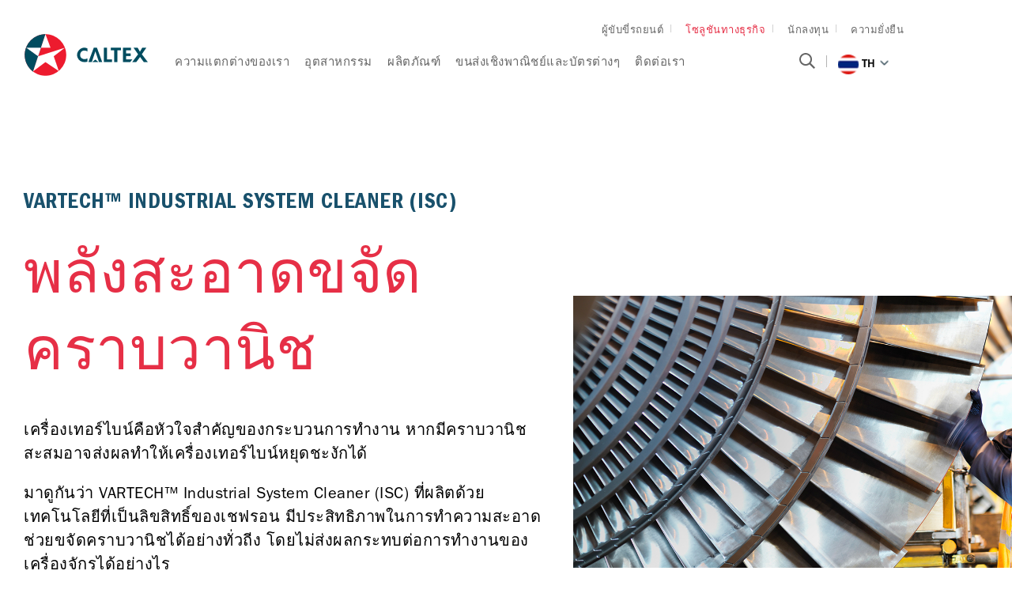

--- FILE ---
content_type: text/html;charset=utf-8
request_url: https://www.caltex.com/th/business-solutions/lubricants/clean-with-vartech.html
body_size: 18304
content:

<!DOCTYPE HTML>
<html lang="th">
    <head>
    
        <script defer="defer" type="text/javascript" src="https://rum.hlx.page/.rum/@adobe/helix-rum-js@%5E2/dist/rum-standalone.js" data-routing="p00000-e000000"></script>
<script type="application/ld+json">
{
"@context": "https://schema.org",
"@type": "WebSite",
"name": "Caltex",
"url": "https://www.caltex.com/th/th.html",
"potentialAction": {
  "@type": "SearchAction",
  "target": "https://www.caltex.com/search?q={search_term_string}",
  "query-input": "required name=search_term_string"
}
}
</script>
    
    <meta charset="UTF-8"/>
    <meta http-equiv="X-UA-Compatible" content="IE=edge"/>
	
<!-- Google Tag Manager --><script>(function(w,d,s,l,i){w[l]=w[l]||[];w[l].push({'gtm.start':
new Date().getTime(),event:'gtm.js'});var f=d.getElementsByTagName(s)[0],
j=d.createElement(s),dl=l!='dataLayer'?'&l='+l:'';j.async=true;j.src=
'https://www.googletagmanager.com/gtm.js?id='+i+dl;f.parentNode.insertBefore(j,f);
})(window,document,'script','dataLayer','GTM-M76J7P7');</script><!-- End Google Tag Manager -->

    
        <title>ทำความสะอาดเครื่องเทอร์ไบน์ด้วย VARTECH™ Industrial System Cleaner | Thailand</title>
    
    
    <meta name="description" content="เพิ่มประสิทธิภาพในการขจัดคราบวานิชให้เครื่องเทอร์ไบน์ของคุณด้วย VARTECH™ Industrial System Cleaner (ISC)"/>
    <meta name="template" content="caltex-generic-page-template"/>
    

    
<meta name="viewport" content="width=device-width, initial-scale=1.0"/>
<meta charset="UTF-8"/>

<!--<title>ทำความสะอาดเครื่องเทอร์ไบน์ด้วย VARTECH™ Industrial System Cleaner</title>-->
<!--<meta data-sly-test="เพิ่มประสิทธิภาพในการขจัดคราบวานิชให้เครื่องเทอร์ไบน์ของคุณด้วย VARTECH™ Industrial System Cleaner (ISC)"
    name="description" content="เพิ่มประสิทธิภาพในการขจัดคราบวานิชให้เครื่องเทอร์ไบน์ของคุณด้วย VARTECH™ Industrial System Cleaner (ISC)" />-->


    <meta name="robots" content="index,follow"/>

<meta property="site-name" content="น้ำมันคุณภาพที่ช่วยรักษาเครื่องยนต์ของคุณ"/>
<meta name="twitter:description" content="เพิ่มประสิทธิภาพในการขจัดคราบวานิชให้เครื่องเทอร์ไบน์ของคุณด้วย VARTECH™ Industrial System Cleaner (ISC)"/>
<meta name="twitter:title" content="ทำความสะอาดเครื่องเทอร์ไบน์ด้วย VARTECH™ Industrial System Cleaner"/>




<meta property="og:title" content="ทำความสะอาดเครื่องเทอร์ไบน์ด้วย VARTECH™ Industrial System Cleaner"/>
<meta property="og:description" content="เพิ่มประสิทธิภาพในการขจัดคราบวานิชให้เครื่องเทอร์ไบน์ของคุณด้วย VARTECH™ Industrial System Cleaner (ISC)"/>
<meta property="og:site_name" content="น้ำมันคุณภาพที่ช่วยรักษาเครื่องยนต์ของคุณ"/>



    
		<link rel="alternate" hreflang="en-hk" href="https://www.caltex.com/hk/en/business-solutions/lubricants/clean-with-vartech.html"/>	
	
		<link rel="alternate" hreflang="th-th" href="https://www.caltex.com/th/business-solutions/lubricants/clean-with-vartech.html"/>	
	
		<link rel="alternate" hreflang="zh-hk" href="https://www.caltex.com/hk/zh/business-solutions/lubricants/clean-with-vartech.html"/>	
	
		<link rel="alternate" hreflang="en-my" href="https://www.caltex.com/my/business-solutions/lubricants/clean-with-vartech.html"/>	
	
		<link rel="alternate" hreflang="en-sg" href="https://www.caltex.com/sg/business-solutions/lubricants/clean-with-vartech.html"/>	
	
		<link rel="alternate" hreflang="en-ph" href="https://www.caltex.com/ph/business-solutions/lubricants/clean-with-vartech.html"/>	
	

<link rel="canonical" href="https://www.caltex.com/th/business-solutions/lubricants/clean-with-vartech.html"/>

<link rel="icon" href="/etc/designs/caltex/b2b/favicon.ico"/>


    
    
<link rel="stylesheet" href="/etc/designs/caltex/b2b/clientlibs-dependencies.min.css" type="text/css">
<link rel="stylesheet" href="/etc/designs/caltex/b2b/clientlibs-contactusform.min.css" type="text/css">
<link rel="stylesheet" href="/etc/designs/caltex/b2b/clientlibs-teasercomponent.min.css" type="text/css">
<link rel="stylesheet" href="/etc/designs/caltex/b2b/clientlibs-tabcomponent.min.css" type="text/css">
<link rel="stylesheet" href="/etc/designs/caltex/b2b/clientlibs-base.min.css" type="text/css">



    <!-- <sly data-sly-test="false">
        <sly data-sly-call="org.apache.sling.scripting.sightly.libs.granite.sightly.templates.clientlib__002e__html$2@5b0d5f2b" />
    </sly>  -->
    


<!-- IE 11 font awesome fix --> 
<script src="https://ajax.googleapis.com/ajax/libs/webfont/1.6.26/webfont.js" integrity="sha384-pvXSwSU09c+q9mPyY++ygUHWIYRoaxgnJ/JC5wcOzMb/NVVu+IDniiB9qWp3ZNWM" crossorigin="anonymous"></script>
<script>
    WebFont.load({
        custom: {
            families: ['FontAwesome'],
            urls: ['//maxcdn.bootstrapcdn.com/font-awesome/4.1.0/css/font-awesome.min.css']
        }
    });
</script>



    



<!-- Android and Others -->
<link rel="shortcut icon" href="/etc/designs/caltex/favicon/favicon.ico"/>
<link rel="icon" type="image/png" sizes="16x16" href="/etc/designs/caltex/favicon/favicon-16x16.png"/>
<link rel="icon" type="image/png" sizes="32x32" href="/etc/designs/caltex/favicon/favicon-32x32.png"/>
<link rel="icon" type="image/png" sizes="36x36" href="/etc/designs/caltex/favicon/android-icon-36x36.png"/>
<link rel="icon" type="image/png" sizes="48x48" href="/etc/designs/caltex/favicon/android-icon-48x48.png"/>
<link rel="icon" type="image/png" sizes="72x72" href="/etc/designs/caltex/favicon/android-icon-72x72.png"/>
<link rel="icon" type="image/png" sizes="96x96" href="/etc/designs/caltex/favicon/android-icon-96x96.png"/>
<link rel="icon" type="image/png" sizes="114x114" href="/etc/designs/caltex/favicon/android-icon-144x144.png"/>
<link rel="icon" type="image/png" sizes="192x192" href="/etc/designs/caltex/favicon/android-icon-192x192.png"/>


<!-- Apple -->
<link rel="apple-touch-icon" sizes="57x57" href="/etc/designs/caltex/favicon/apple-icon-57x57.png"/>
<link rel="apple-touch-icon" sizes="60x60" href="/etc/designs/caltex/favicon/apple-icon-60x60.png"/>
<link rel="apple-touch-icon" sizes="72x72" href="/etc/designs/caltex/favicon/apple-icon-72x72.png"/>
<link rel="apple-touch-icon" sizes="76x76" href="/etc/designs/caltex/favicon/apple-icon-76x76.png"/>
<link rel="apple-touch-icon" sizes="114x114" href="/etc/designs/caltex/favicon/apple-icon-114x114.png"/>
<link rel="apple-touch-icon" sizes="120x120" href="/etc/designs/caltex/favicon/apple-icon-120x120.png"/>
<link rel="apple-touch-icon" sizes="144x144" href="/etc/designs/caltex/favicon/apple-icon-144x144.png"/>
<link rel="apple-touch-icon" sizes="152x152" href="/etc/designs/caltex/favicon/apple-icon-152x152.png"/>
<link rel="apple-touch-icon" sizes="180x180" href="/etc/designs/caltex/favicon/apple-icon-180x180.png"/>
<link rel="apple-touch-icon" sizes="192x192" href="/etc/designs/caltex/favicon/apple-icon.png"/>
<link rel="apple-touch-icon-precomposed" sizes="192x192" href="/etc/designs/caltex/favicon/apple-icon-precomposed.png"/>

<!-- Windows Phone -->
<meta name="msapplication-square70x70logo" content="/etc/designs/caltex/favicon/ms-icon-70x70.png"/>
<meta name="msapplication-square144x144logo" content="/etc/designs/caltex/favicon/ms-icon-144x144.png"/>
<meta name="msapplication-square150x150logo" content="/etc/designs/caltex/favicon/ms-icon-150x150.png"/>
<meta name="msapplication-square310x310logo" content="/etc/designs/caltex/favicon/ms-icon-310x310.png"/>
    
    
    

    
    
    
    

    
    
    
        
            <script type="application/ld+json">
                {"@context":"https://schema.org","@type":"FAQPage","mainEntity":[{"@type":"Question","name":"เราสามารถเติม vartech isc ลงในน้ำมันหล่อลื่น เพื่อเพิ่มประสิทธิภาพในการป้องกันคราบวานิชได้หรือไม่?","acceptedAnswer":{"@type":"Answer","text":"\u003cp\u003eไม่ได้ เพราะน้ำมันหล่อลื่นจากคาลเท็กซ์ สูตร VARTECH™ Technology มีคุณสมบัติในการควบคุมคราบวานิชอยู่แล้ว ในขณะที่ VARTECH Industrial System Cleaner ได้รับการออกแบบมาเพื่อทำความสะอาดและขจัดคราบวานิชที่สะสมอยู่ก่อนในระบบ และผลิตขึ้นมาด้วยสูตรที่แตกต่างกัน \u003cbr /\u003e\r\n\u003cbr /\u003e\r\n\u003c/p\u003e\r\n"}},{"@type":"Question","name":"ต้องใช้สารทำความสะอาดบ่อยเพียงใด?","acceptedAnswer":{"@type":"Answer","text":"\u003cp\u003eผู้ประกอบการหลายรายเลือกใช้ vartech isc เพื่อทำความสะอาดระบบทุกครั้งที่มีการเปลี่ยนถ่ายน้ำมัน ในบางรายใช้ทำความสะอาดเมื่อพบว่าเริ่มมีคราบวานิชก่อตัวขึ้น คุณสามารถวางแผนการทำความสะอาดได้ตามรอบการเปลี่ยนถ่ายน้ำมันทุกครั้ง\u003cbr /\u003e\r\n\u003cbr /\u003e\r\n\u003c/p\u003e\r\n"}},{"@type":"Question","name":"สามารถใช้สารทำความสะอาดได้ด้วยตนเองหรือต้องให้ตัวแทนจำหน่ายเป็นผู้ดำเนินการให้?","acceptedAnswer":{"@type":"Answer","text":"\u003cp\u003e\u003cspan style\u003d\"\"\u003eกรณีนี้ขึ้นอยู่กับความซับซ้อนของระบบและความสามารถของทีมงานของคุณ วิธีการเพียงแค่เติมสารทำความสะอาด ลงในระบบแล้วเดินเครื่องและทำการเปลี่ยนถ่ายน้ำมัน เพียงเท่านี้เครื่องก็กลับมามีประสิทธิภาพเหมือนใหม่เช่นเดิม \u003c/span\u003e\u003cbr /\u003e\r\n\u003c/p\u003e\r\n\u003cp\u003eสำหรับตัวแทนจำหน่าย จะมีทีมงานที่มีประสบการณ์และความชำนาญในการล้างระบบของเครื่องจักรเป็นอย่างดี สามารถทำงานได้ดีในพื้นที่จำกัด ด้วยวิธีการที่มีมาตรฐานและได้รับการรับรอง รวมถึงการเปลี่ยนไส้กรอง และการระบายความร้อน ในการทำความสะอาดแบบหยุดเดินเครื่อง และยังช่วยกำหนดระยะเวลาที่ให้สารทำความสะอาดอยู่ในระบบ ปริมาณความเข้มข้นของสารทำความสะอาดที่เหมาะสมต่อการใช้งาน\u003cbr /\u003e\r\nหากมีข้อสงสัยกรุณาติดต่อตัวแทนจำหน่ายคาลเท็กซ์ของเรา ทีมงานของเราพร้อมให้คำแนะนำและช่วยแก้ไขปัญหาให้กับคุณเสมอ\u003cbr /\u003e\r\n\u003cbr /\u003e\r\n\u003cbr /\u003e\r\n\u003c/p\u003e\r\n"}},{"@type":"Question","name":"จำเป็นต้องล้างระบบหลังจากทำความสะอาดหรือไม่?","acceptedAnswer":{"@type":"Answer","text":"\u003cp\u003e\u003cspan style\u003d\"\"\u003eการล้างระบบเป็นสิ่งที่ดีที่สุดในการเปลี่ยนถ่ายน้ำมัน เพื่อชะล้างน้ำมันเก่าและสิ่งสกปรกต่างๆ ที่อาจตกค้างอยู่ตามชิ้นส่วนต่างๆ ได้อย่างสมบูรณ์แบบ โดยเฉพาะเมื่อมีสิ่งเหล่านี้เกิดขึ้น :\u003c/span\u003e\u003cbr /\u003e\r\n\u003c/p\u003e\r\n\u003cp\u003e- ก่อนทำความสะอาด พบว่าน้ำมันที่ใช้มีอายุการใช้งานที่สั้นลง และเสื่อมสภาพมากขึ้น\u003c/p\u003e\r\n\u003cp\u003e- ก่อนทำความสะอาด มีคราบวานิชสะสมอยู่ในระบบเป็นจำนวนมาก\u003c/p\u003e\r\n\u003cp\u003e- หลังจากถ่ายน้ำมันออกยังพบส่วนผสมของสารทำความสะอาดหลงเหลืออยู่มากกว่า 10%\u003c/p\u003e\r\n\u003cp\u003eการถ่ายน้ำมันเก่าและสารทำความสะอาด รวมถึงสิ่งสกปรกที่ตกค้างอยู่ภายในออกจากระบบอย่างสมบูรณ์แบบ จะช่วยให้น้ำมันใหม่ทำงานได้อย่างเต็มประสิทธิภาพ และช่วยลดการล้างระบบ (flushing) โดยไม่จำเป็น\u003c/p\u003e\r\n\u003cp\u003eVARTECH ISC ได้รับการออกแบบมาให้เข้ากันได้กับน้ำมันเทอร์ไบน์ เพื่อลดความเสี่ยงในหากมีการระบายหรือการล้างที่ไม่สมบูรณ์แบบและเกิดการตกค้าง\u003cbr /\u003e\r\n\u003cbr /\u003e\r\n\u003c/p\u003e\r\n"}},{"@type":"Question","name":"สามารถหาซื้อ VARTECH ISC ได้ที่ใดบ้าง?","acceptedAnswer":{"@type":"Answer","text":"\u003cp\u003eคุณสามารถติดต่อตัวแทนจำหน่ายผลิตภัณฑ์หล่อลื่นคาลเท็กซ์ ในเขตพื้นที่ของคุณเพื่อซื้อ\u003cbr /\u003e\r\nVARTECH ISC \u003c/p\u003e\r\n"}},{"@type":"Question","name":"ทำไมจึงต้องเปลี่ยนถ่ายน้ำมันเก่าออกจากรระบบก่อนที่จะเติมน้ำมันใหม่เข้าไป?","acceptedAnswer":{"@type":"Answer","text":"\u003cp\u003e\u003cspan style\u003d\"\"\u003eน้ำมันเก่าที่เสื่อมสภาพแล้วเมื่อผสมกับน้ำมันใหม่จะทำให้ประสิทธิภาพของน้ำมันลดลง สิ่งปนเปื้อนต่างๆ ที่ตกค้างอยู่ในน้ำมันเก่าจะส่งผลกระทบต่อประสิทธิภาพและอายุการใช้งานของน้ำมันใหม่ และสารทำความสะอาดบางชนิดอาจไม่เข้ากับน้ำมันใหม่ ทำให้อายุการใช้งานของน้ำมันลงได้ถึง⅔ ของอายุการใช้งานของน้ำมันใหม่ทั่วไป (อ้างอิงจากการทดสอบ Rotating Pressure Vessel Oxidation Test (RPVOT))\u003c/span\u003e\u003cbr /\u003e\r\n\u003c/p\u003e\r\n\u003cp\u003eVARTECH ISC ได้คิดค้นและพัฒนาสูตรขึ้นมาเพื่อให้เข้ากันได้กับน้ำมันเทอร์ไบน์ ช่วยขจัดคราบวานิชและสิ่งปนเปื้อนที่ตกค้างอยู่ในน้ำมันเก่า ที่อาจส่งผลกระทบต่อน้ำมันที่จะเติมเข้าไปใหม่ได้เป็นอย่างดี\u003cbr /\u003e\r\n \u003cbr /\u003e\r\n\u003cbr /\u003e\r\n\u003c/p\u003e\r\n"}},{"@type":"Question","name":"เราสามารถใช้ vartech isc เติมเข้าไป เพื่อยืดระยะการเปลี่ยนถ่ายน้ำมันได้หรือไม่?","acceptedAnswer":{"@type":"Answer","text":"\u003cp\u003e\u003cspan style\u003d\"\"\u003eไม่แนะนำให้ใช้วิธีนี้เนื่องจาก:\u003c/span\u003e\u003cbr /\u003e\r\n\u003c/p\u003e\r\n\u003cp\u003e \u003cbr /\u003e\r\n- ในปัจจุบันน้ำมันหล่อลื่นผลิตด้วยเทคโนโลยีที่ทันสมัยมีประสิทธิภาพสูง และมีส่วนผสมที่ลงตัวของสารเพิ่มคุณภาพที่ช่วยทำความสะอาดอยู่แล้ว หากเติม vartech isc เข้าไป อาจทำให้สูตรไม่สมดุลส่งผลกระทบต่อการใช้งานเมื่อผ่านไประยะหนึ่ง\u003c/p\u003e\r\n\u003cp\u003e\u003cbr /\u003e\r\n- คราบวานิชและสารปนเปื้อนต่างๆ จะยังคงอยู่ในระบบ จนกว่าจะถูกถ่ายออกจากระบบเมื่อมีการเปลี่ยนถ่ายน้ำมัน\u003c/p\u003e\r\n\u003cp\u003eVARTECH ISC ได้รับการออกแบบมาเพื่อการทำความสะอาดในน้ำมันที่เสื่อมสภาพ เพื่อขจัดคราบวานิชออกจากระบบ ไม่เหมาะสำหรับการใช้งานระยะยาวเหมือนกับน้ำมันเทอร์ไบน์ที่ใช้งานได้หลายๆปี\u003cbr /\u003e\r\n\u003cbr /\u003e\r\n\u003c/p\u003e\r\n"}}]}
            </script>
        
    
</head>
    <body class="page basicpage" id="page-44802493e0">
        
        
        
            




            



            

<!-- Google Tag Manager (noscript) --><noscript><iframe src="https://www.googletagmanager.com/ns.html?id=GTM-M76J7P7"
height="0" width="0" style="display:none;visibility:hidden"></iframe></noscript><!-- End Google Tag Manager (noscript) -->


<!-- Sign Up Promo Overlay Starts-->


<!-- Sign Up Promo Overlay Ends -->

    
    
<link rel="stylesheet" href="/etc/designs/caltex/b2b/dependencies-es.min.css" type="text/css">
<script src="/etc/designs/caltex/b2b/dependencies-es.min.js"></script>



    
    
<link rel="stylesheet" href="/etc/designs/caltex/b2b/forms.min.css" type="text/css">
<script src="/etc/designs/caltex/b2b/forms.min.js"></script>



	
    
<link rel="stylesheet" href="/etc/designs/caltex/b2b/clientlibs-commons.min.css" type="text/css">
<script src="/etc/designs/caltex/b2b/clientlibs-commons.min.js"></script>







  
    <div class="root responsivegrid publish">


<div class="aem-Grid aem-Grid--12 aem-Grid--default--12 ">
    
    <div class="responsivegrid aem-GridColumn aem-GridColumn--default--12">


<div class="aem-Grid aem-Grid--12 aem-Grid--default--12 ">
    
    <div class="experiencefragment aem-GridColumn aem-GridColumn--default--12">

    
    

    



<div class="xf-content-height">
    


<div class="aem-Grid aem-Grid--12 aem-Grid--default--12 ">
    
    <div class="responsivegrid aem-GridColumn aem-GridColumn--default--12">


<div class="aem-Grid aem-Grid--12 aem-Grid--default--12 ">
    
    <div class="cmp caltext-component-pt caltext-component-pb header aem-GridColumn aem-GridColumn--default--12">



<header class="header white-header ">

		
       
   
        
		 <section class="ribbon-loyalty">
    		    
<div/>

    
    
<link rel="stylesheet" href="/etc.clientlibs/caltex-loyalty/components/ribbonloyalty/clientlib/profileView.min.css" type="text/css">
<script src="/etc.clientlibs/caltex-loyalty/components/ribbonloyalty/clientlib/profileView.min.js"></script>






<!-- sly data-sly-use.profileModel="com.caltex.loyalty.core.models.LoyaltyProfileDetailsModel" /-->


<input type="hidden" name="cookiePrefix" id="cookiePrefix" value="loyalty_enUS_"/>
<input type="hidden" name="localeCode" id="localeCode" value="en"/>
<input type="hidden" name="loginPagePath" id="loginPagePath" value=".html"/>


    
        
    
    
    
        
    
    



	     </section>
    	   
    <div class="page-center clearfix">
        <div class="left-col">
            

<div class="logo logo-caltex-header clearfix">
    <a href="https://www.caltex.com/th/business-solutions.html"><img src="/content/dam/caltex/common/logo/logo-horizontal-coloured.png" alt="Caltex Logo"/></a>
    
</div>
        </div>
        <div class="right-col">
            <div class="menu-wrapper">
				<div class="menu-logo-mobile"> 

<div class="logo">
	    <a href="https://www.caltex.com/th/business-solutions.html"><img src="/content/dam/caltex/common/logo/logo-horizontal-colouredMOB.png" alt="Caltex Logo"/></a>
	    
</div> </div>
                <div class="header-right-top">
                    <li>
                        <a href="https://www.caltex.com/th/th.html">ผู้ขับขี่รถยนต์</a>
                    </li>
<li class="active">
                        <a href="https://www.caltex.com/th/business-solutions.html">โซลูชันทางธุรกิจ</a>
                    </li>
<li>
                        <a href="https://www.caltex.com/th/investors.html">นักลงทุน</a>
                    </li>
<li>
                        <a href="https://www.chevron.com/sustainability">ความยั่งยืน</a>
                    </li>

					
                </div>
                <div class="header-right-btm">
                    <div class="header-right-btm-left">
                        <div class="navigation">
                            <ul>
                            	
                            	
                            		
                            			
                            				
                            			
                            		
                            	
                            	
                            	
	                                <li class="item-has-children   primary-menu-item">
	                                    
	                                        <a id="navMenuVI" href="javascript:void(0)">ความแตกต่างของเรา</a>
	                                        <div class="mega-menu-wrap">

<div class="page-center ">
    <div class="menu-col">
        <h4 id="navMenuVI" class="dd-menu-heading">ความแตกต่างของเรา</h4>
    </div>
    <div class="item-has-children menu-col">
        



	<h5 class="dd-menu-title">ทำไมถึงต้องเป็น Caltex</h5>

<div class="dd-menu-group">
    
        <ul>
            <li>
                <a href="https://www.caltex.com/th/business-solutions/caltex-difference.html">ความแตกต่างของคาลเท็กซ์</a>
            </li>
        
            <li>
                <a href="https://www.caltex.com/th/business-solutions/caltex-difference/delo-difference.html">ความแตกต่างของ Delo®</a>
            </li>
        
            <li>
                <a href="https://www.caltex.com/th/business-solutions/caltex-difference/customer-testimonials.html">การรับรองจากลูกค้า</a>
            </li>
        
            <li>
                <a href="https://www.caltex.com/th/business-solutions/caltex-difference/team-delo.html">Delo® ไปได้ไกล ไปเป็นทีม</a>
            </li>
        
            <li>
                <a href="https://www.caltex.com/th/business-solutions/caltex-difference/our-integrated-solutions/caltex-advisory.html">Caltex Advisory</a>
            </li>
        
            <li>
                <a href="https://www.caltex.com/th/business-solutions/caltex-difference/lubewatch.html">Caltex LubeWatch</a>
            </li>
        </ul>
    
    
    
</div>
    </div>
<div class="item-has-children menu-col">
        



	<h5 class="dd-menu-title">ศูนย์การเรียนรู้</h5>

<div class="dd-menu-group">
    
        <ul>
            <li>
                <a href="https://www.caltex.com/th/business-solutions/articles/th-truths-of-grease.html">เรื่องจริงเกี่ยวกับจาระบีที่คุณอาจไม่รู้</a>
            </li>
        
            <li>
                <a href="https://www.caltex.com/th/business-solutions/articles/th-maintenance-trick.html">เคล็ดไม่ลับที่ช่วยประหยัดค่าซ่อมบำรุง และยืดอายุรถขนส่ง</a>
            </li>
        
            <li>
                <a href="https://www.caltex.com/th/business-solutions/articles/th-oil-analysis.html">วิเคราะห์นํ้ามันหล่อลื่นที่ใช้แล้วดีอย่างไร</a>
            </li>
        
            <li>
                <a href="https://www.caltex.com/th/business-solutions/articles/th-coolant.html">เติมนํ้าเปล่าลงในหม้อนํ้า แทนนํ้ายาหล่อเย็นได้หรือไม่</a>
            </li>
        
            <li>
                <a href="https://www.caltex.com/th/business-solutions/articles/th-biodiesel.html">ไบโอดีเซลมีดีอย่างไรและแบบไหนที่เหมาะกับเครื่องยนต์ของคุณ</a>
            </li>
        </ul>
    
    
    
    	<a href="https://www.caltex.com/th/business-solutions/articles.html" class="more-info-link">บทความที่เกี่ยวข้อง</a>
    
</div>
    </div>
<div class="item-has-children menu-col">
        



<div class="dd-menu-group">
    
        
    
    
    
</div>
    </div>

</div>
</div>
	                                    
	                                    
	                                </li>
                                
                            
                            	
                            	
                            		
                            			
                            				
                            			
                            		
                            	
                            	
                            	
	                                <li class="item-has-children   primary-menu-item">
	                                    
	                                        <a id="navMenuVI" href="javascript:void(0)">อุตสาหกรรม</a>
	                                        <div class="mega-menu-wrap">

<div class="page-center ">
    <div class="menu-col">
        <h4 id="navMenuVI" class="dd-menu-heading">อุตสาหกรรม</h4>
    </div>
    <div class="item-has-children menu-col">
        



<div class="dd-menu-group">
    
        <ul>
            <li>
                <a href="https://www.caltex.com/th/business-solutions/industries/agriculture-farming.html" class="mega-dropdown-industry">ธุรกิจการเกษตรและการทำฟาร์ม</a>
            </li>
        
            <li>
                <a href="https://www.caltex.com/th/business-solutions/industries/aviation.html" class="mega-dropdown-industry">ธุรกิจการบิน</a>
            </li>
        
            <li>
                <a href="https://www.caltex.com/th/business-solutions/industries/cement-quarry.html" class="mega-dropdown-industry">ธุรกิจปูนซีเมนต์และเหมืองหิน</a>
            </li>
        
            <li>
                <a href="https://www.caltex.com/th/business-solutions/industries/commercial-fleet.html" class="mega-dropdown-industry">ธุรกิจขนส่งเชิงพาณิชย์</a>
            </li>
        
            <li>
                <a href="https://www.caltex.com/th/business-solutions/industries/construction.html" class="mega-dropdown-industry">ธุรกิจก่อสร้าง</a>
            </li>
        
            <li>
                <a href="https://www.caltex.com/th/business-solutions/industries/manufacturing.html" class="mega-dropdown-industry">ธุรกิจโรงงานอุตสาหกรรม</a>
            </li>
        </ul>
    
    
    
</div>
    </div>
<div class="item-has-children menu-col">
        



<div class="dd-menu-group">
    
        <ul>
            <li>
                <a href="https://www.caltex.com/th/business-solutions/industries/inland-marine.html" class="mega-dropdown-industry">ธุรกิจการเดินเรือภายในประเทศ</a>
            </li>
        
            <li>
                <a href="https://www.caltex.com/th/business-solutions/industries/mining.html" class="mega-dropdown-industry">ธุรกิจเหมืองแร่</a>
            </li>
        
            <li>
                <a href="https://www.caltex.com/th/business-solutions/industries/petrochemical.html" class="mega-dropdown-industry">ธุรกิจปิโตรเคมี</a>
            </li>
        
            <li>
                <a href="https://www.caltex.com/th/business-solutions/industries/power-generation.html" class="mega-dropdown-industry">ธุรกิจการผลิตไฟฟ้า</a>
            </li>
        
            <li>
                <a href="https://www.caltex.com/th/business-solutions/industries/oil-gas.html" class="mega-dropdown-industry">อุตสาหกรรมน้ำมันและก๊าซ</a>
            </li>
        </ul>
    
    
    
</div>
    </div>
<div class=" menu-col">
        



<div class="dd-menu-group">
    
    
    
</div>
    </div>

</div>
</div>
	                                    
	                                    
	                                </li>
                                
                            
                            	
                            	
                            		
                            			
                            				
                            			
                            		
                            			
                            				
                            			
                            		
                            	
                            	
                            	
	                                <li class="item-has-children   primary-menu-item">
	                                    
	                                        <a id="navMenuVI" href="javascript:void(0)">ผลิตภัณฑ์</a>
	                                        <div class="mega-menu-wrap">

<div class="page-center ">
    <div class="menu-col">
        <h4 id="navMenuVI" class="dd-menu-heading">ผลิตภัณฑ์</h4>
    </div>
    <div class="item-has-children menu-col">
        



	<h5 class="dd-menu-title">น้ำมันเชื้อเพลิง</h5>

<div class="dd-menu-group">
    
        <ul>
            <li>
                <a href="https://www.caltex.com/th/business-solutions/commercial-industrial-fuel/products.html#automotive-gasoline">เครื่องยนต์เบนซิน</a>
            </li>
        
            <li>
                <a href="https://www.caltex.com/th/business-solutions/commercial-industrial-fuel/products.html#automotive-diesel">เครื่องยนต์ดีเซล</a>
            </li>
        
            <li>
                <a href="https://www.caltex.com/th/business-solutions/commercial-industrial-fuel/products.html#commercial-diesel">น้ำมันดีเซลเชิงพาณิชย์</a>
            </li>
        
            <li>
                <a href="https://www.caltex.com/th/business-solutions/commercial-industrial-fuel/products.html#jet-fuel">น้ำมันเชื้อเพลิงเครื่องบินกังหันเจ็ท</a>
            </li>
        
            <li>
                <a href="https://www.caltex.com/th/business-solutions/commercial-industrial-fuel/products.html#asphalt">ยางมะตอย (Asphalt)</a>
            </li>
        
            <li>
                <a href="https://www.caltex.com/th/motorists/tips-and-resources/material-safety-data-sheets-fuel.html">Material Safety Data Sheets – Fuel</a>
            </li>
        </ul>
    
    
    
    	<a href="https://www.caltex.com/th/business-solutions/commercial-industrial-fuel/products.html" class="more-info-link">ผลิตภัณฑ์น้ำมันเชื้อเพลิง</a>
    
</div>
    </div>
<div class="item-has-children menu-col">
        



	<h5 class="dd-menu-title">น้ำมันหล่อลื่น</h5>

<div class="dd-menu-group">
    
        <ul>
            <li>
                <a href="https://www.caltex.com/th/business-solutions/lubricants/product-category.html">ผลิตภัณฑ์หล่อลื่นแยกตามประเภทของผลิตภัณฑ์</a>
            </li>
        
            <li>
                <a href="https://www.caltex.com/th/business-solutions/lubricants/caltex-greases-portfolio.html">ใหม่! รายการสินค้ากลุ่มจาระบี</a>
            </li>
        
            <li>
                <a href="https://www.caltex.com/th/business-solutions/lubricants/oil-product-finder.html">ผู้แนะนำน้ำมันและผลิตภัณฑ์</a>
            </li>
        
            <li>
                <a href="https://www.caltex.com/th/motorists/tips-and-resources/material-safety-data-sheets.html">Material Safety Data Sheets - Lubricants</a>
            </li>
        </ul>
    
    
    
</div>
    </div>
<div class=" menu-col">
        



	<h5 class="dd-menu-title">ใหม่! รายการสินค้ากลุ่มจาระบี</h5>

<div class="dd-menu-group">
    
    
        <div class="img-wrap">
            <img src="/content/dam/caltex/common/b2b/grease/greases-header-tn.jpg"/>
        </div>
        <p>ค้นพบความแตกต่างที่เหนือกว่าจากคาลเท็กซ์ ด้วยรายการสินค้ากลุ่มจาระบี ที่ออกแบบมาให้ตอบโจทย์การใช้งานที่หลากหลาย หรืองานเฉพาะทางในอุตสาหกรรมต่างๆ</p>
    
    
    	<a href="https://www.caltex.com/th/business-solutions/lubricants/caltex-greases-portfolio.html" class="more-info-link">ดูที่นี่</a>
    
</div>
    </div>

</div>
</div>
	                                    
	                                    
	                                </li>
                                
                            
                            	
                            	
                            		
                            			
                            				
                            			
                            		
                            	
                            	
                            	
	                                <li class="item-has-children   primary-menu-item">
	                                    
	                                        <a id="navMenuVI" href="javascript:void(0)">ขนส่งเชิงพาณิชย์และบัตรต่างๆ</a>
	                                        <div class="mega-menu-wrap">

<div class="page-center ">
    <div class="menu-col">
        <h4 id="navMenuVI" class="dd-menu-heading">ขนส่งเชิงพาณิชย์และบัตรต่างๆ</h4>
    </div>
    <div class="item-has-children menu-col">
        



	<h5 class="dd-menu-title">จัดการธุรกิจขนส่งเชิงพาณิชย์อย่างมีประสิทธิภาพ</h5>

<div class="dd-menu-group">
    
        <ul>
            <li>
                <a href="https://www.caltex.com/th/business-solutions/fleet-cards/caltex-starcard.html">คาลเท็กซ์สตาร์การ์ด</a>
            </li>
        
            <li>
                <a href="https://www.caltex.com/th/business-solutions/fleet-cards/caltex-starcard-online.html">StarCard Online</a>
            </li>
        
            <li>
                <a href="https://www.caltex.com/th/business-solutions/fleet-cards/caltex-starcash.html">คาลเท็กซ์สตาร์แคช</a>
            </li>
        </ul>
    
    
    
</div>
    </div>
<div class=" menu-col">
        



	<h5 class="dd-menu-title">วางแผนการเดินทางกับคาลเท็กซ์</h5>

<div class="dd-menu-group">
    
    
        <div class="img-wrap">
            <img src="/content/dam/caltex/common/b2b/journey-planner/Journey%20Planner_Mobile_Elements_Images_landing-page-image@3x.png"/>
        </div>
        <p></p>
    
    
    	<a href="https://www.caltex.com/th/business-solutions/fleet-cards/caltex-journey-planner.html" class="more-info-link">ดูรายละเอียดเพิ่มเติม</a>
    
</div>
    </div>
<div class="item-has-children menu-col">
        
    </div>

</div>
</div>
	                                    
	                                    
	                                </li>
                                
                            
                            	
                            	
                            	
                           			
                           				
                           			
                            	
                            	
	                                <li class="   primary-menu-item">
	                                    
	                                    
	                                        <a id="navMenuVI" href="https://www.caltex.com/th/business-solutions/contact-us.html">ติดต่อเรา</a>
	                                    
	                                </li>
                                
                            
                            	
                            	
                            	
                           			
                           				
                           			
                            	
                            	
                            </ul>
                        </div>
                    </div>
                    <div class="header-right-btm-right">
                    <span class="search-bar col">
						<div class="search-box user-item dropdown-item">
							<form name="search" action="https://www.caltex.com/th/business-solutions/search-results.html" method="get">
								<label for="searchText" class="hidden">ค้นหาที่นี่</label>
								<input type="text" placeholder="ค้นหาที่นี่" name="searchText" class="search-text" autocomplete="off" id="searchText"/>
								<input type="hidden" value="8" id="limit" name="limit" autocomplete="off"/>
								<input type="hidden" value="0" id="from" name="from" autocomplete="off"/>
							</form>
						</div>
						<span class="search-icon"></span>
					</span>
                    <!-- <span class="weather-icon-wrap col">
                        <sly data-sly-resource="weather"></sly>
                    </span> -->
                    <span class="lang-icon-wrap col">
                        <span class="country-title">Change Location</span> 
<span class="lang-drop-down-click">
	<span class="lang-icon">
		<img src="/content/dam/caltex/common/icon/flag/tl.png" alt="TH Flag"/>
	</span>
	th
 	<span class="arrow-icon"></span>
</span>




<ul class="lang-drop-down">
	
	
	
	<li>
		<a href="https://www.caltex.com/au/en.html">
			<span><img src="/content/dam/caltex/common/icon/flag/au.png" alt="Australia"/></span>
			<span>Australia</span>
		</a>
	</li>	

	
	<li>
		<a href="https://www.caltex.com/kh/en.html">
			<span><img src="/content/dam/caltex/common/icon/flag/kh.png" alt="Cambodia (English)"/></span>
			<span>Cambodia (English)</span>
			
		</a>
	</li>
	
		

	
	<li>
		<a href="https://www.caltex.com/kh/km.html">
			<span><img src="/content/dam/caltex/common/icon/flag/kh.png" alt="Cambodia (កាល់តិច)"/></span>
			
			<span>
				<span>Cambodia (កាល់តិច)</span>
			</span>
		</a>
	</li>
	
		

	<li>
		<a href="https://www.caltex.com/hk/en/business-solutions/lubricants/clean-with-vartech.html">
			<span><img src="/content/dam/caltex/common/icon/flag/hk.png" alt="Hong Kong (English)"/></span>
			<span>Hong Kong (English)</span>
			
		</a>
	</li>
	
	
		

	<li>
		<a href="https://www.caltex.com/hk/zh/business-solutions/lubricants/clean-with-vartech.html">
			<span><img src="/content/dam/caltex/common/icon/flag/hk.png" alt="Hong Kong (中文)"/></span>
			
			<span>
				<span>Hong Kong (中文)</span>
			</span>
		</a>
	</li>
	
	
		

	
	
	<li>
		<a href="https://www.caltex.com/id/en.html">
			<span><img src="/content/dam/caltex/common/icon/flag/id.png" alt="Indonesia (English)"/></span>
			<span>Indonesia (English)</span>
			
		</a>
	</li>
		

	
	
	<li>
		<a href="https://www.caltex.com/id/id.html">
			<span><img src="/content/dam/caltex/common/icon/flag/id.png" alt="Indonesia (Bahasa Indonesia)"/></span>
			
			<span>
				<span>Indonesia (Bahasa)</span>
			</span>
		</a>
	</li>
		

	
	
	
	<li>
		<a href="https://www.caltex.com/my/business-solutions/lubricants/clean-with-vartech.html">
			<span><img src="/content/dam/caltex/common/icon/flag/my.png" alt="Malaysia"/></span>
			<span>Malaysia</span>
		</a>
	</li>	

	
	
	
	<li>
		<a href="https://www.caltex.com/nz/en.html">
			<span><img src="/content/dam/caltex/common/icon/flag/nz1.png" alt="New Zealand"/></span>
			<span>New Zealand</span>
		</a>
	</li>	

	
	
	
	<li>
		<a href="https://www.caltex.com/pk/en.html">
			<span><img src="/content/dam/caltex/common/icon/flag/pk.png" alt="Pakistan"/></span>
			<span>Pakistan</span>
		</a>
	</li>	

	
	
	
	<li>
		<a href="https://www.caltex.com/ph/en.html">
			<span><img src="/content/dam/caltex/common/icon/flag/pl.png" alt="Philippines"/></span>
			<span>Philippines</span>
		</a>
	</li>	

	
	
	
	<li>
		<a href="https://www.caltex.com/sg/en.html">
			<span><img src="/content/dam/caltex/common/icon/flag/sg.png" alt="Singapore"/></span>
			<span>Singapore</span>
		</a>
	</li>	

	
	
	
	<li>
		<a href="https://www.caltex.com/za/en.html">
			<span><img src="/content/dam/caltex/common/icon/flag/sa.png" alt="South Africa"/></span>
			<span>South Africa</span>
		</a>
	</li>	

	
	
	
	<li>
		<a href="https://www.caltex.com/vn/vi.html">
			<span><img src="/content/dam/caltex/common/icon/flag/vn.png" alt="Vietnam"/></span>
			<span>Vietnam</span>
		</a>
	</li>	
</ul>

                    </span>
                    </div>
                </div>
            </div>

        </div>
    </div>
</header>



<style>
.editMode{
	margin: 10px;
    padding: 10px;
}
</style>
</div>

    
</div>
</div>

    
</div>

</div>
</div>

    
</div>
</div>
<div class="responsivegrid aem-GridColumn aem-GridColumn--default--12">


<div class="aem-Grid aem-Grid--12 aem-Grid--default--12 ">
    
    <div class="cmp caltext-component-pt caltext-component-pb text-image aem-GridColumn aem-GridColumn--default--12">
<div class=" construction-industry-section ratio-image-block">
	<div class="page-center">
		<div class="clearfix construction-industry-cols-group ratio-content">
			<div class="construction-industry-col content-col">
				<div class="construction-industry-content-group">
					
						<h6>VARTECH™ Industrial  System Cleaner (ISC)</h6>
						<h1>พลังสะอาดขจัดคราบวานิช</h1>
					
					
					

					<!-- Desktop Description  -->
					<div><p><span style="">เครื่องเทอร์ไบน์คือหัวใจสำคัญของกระบวนการทำงาน หากมีคราบวานิชสะสมอาจส่งผลทำให้เครื่องเทอร์ไบน์หยุดชะงักได้</span><br />
</p>


<p>มาดูกันว่า VARTECH™ Industrial System Cleaner (ISC) ที่ผลิตด้วยเทคโนโลยีที่เป็นลิขสิทธิ์ของเชฟรอน มีประสิทธิภาพในการทำความสะอาด<span style="">ช่วยขจัดคราบวานิชได้อย่างทั่วถีง โดยไม่ส่งผลกระทบต่อการทำงานของเครื่องจักรได้อย่างไร</span></p>

<p> </p>

<p> </p>


</div>

					<!-- Mobile Description  -->
					
					
					

				</div>
			</div>
			<div class="construction-industry-col image-col">
				<div class="image-group">
					<img src="/content/dam/caltex/my/Lubricants/turbine.jpg" alt="test" title="VARTECH™ Industrial  System Cleaner (ISC)"/>
					
				</div>
			</div>
		</div>
	</div>
</div>





</div>
<div class="cmp caltext-component-pt caltext-component-pb rte aem-GridColumn aem-GridColumn--default--12"><div class="page-center">
    

    

    <div><h2 style="text-align: left;">คราบวานิชเกิดขึ้นได้อย่างไร</h2>

<p>เมื่ออุณหภูมิการเดินเครื่องในระบบเริ่มสูงขึ้น เป็นสาเหตุทำให้สารเพิ่มคุณภาพในน้ำมันเครื่องเสื่อมสภาพ จนเกิดปฏิกิริยาออกซิเดชั่น ซึ่งมีผลต่อสารปนเปื้อนหรือวานิชขนาดเล็กที่ลอยอยู่ในน้ำมันเริ่มตกตะกอนและเกาะติดบนพื้นผิวของโลหะ จนก่อตัวเป็นคราบวานิชและเข้าไปอุดตันตามชิ้นส่วนต่างๆ ของเครื่องจักรได้อย่างรวดเร็ว<br />
<span><br />
</span></p>

<p><span><b>ผลกระทบต่อธุรกิจ</b></span><br />
</p>

<p>เมื่อคราบวานิชเริ่มก่อตัว ส่งผลให้ประสิทธิภาพในการระบายความร้อนลดลงและทำให้เครื่องจักรมีอุณหภูมิสูงขึ้นเรื่อยๆ ผลเสียที่ตามมาไม่เพียงเครื่องจักรของคุณจะได้รับความเสียหาย แต่ยังส่งผลกระทบต่อธุรกิจของคุณอีกด้วย</p>

<ul>
<li>ทำให้การใช้เครื่องจักรไม่คุ้มค่า ต้องหยุดเดินเครื่องก่อนกำหนด ประสิทธิภาพการทำงานลดลง</li>
<li>มีค่าใช้จ่ายในการบำรุงรักษาสูงขึ้น</li>
<li>ต้นทุนเพิ่มขึ้น ทำให้เจ้าของธุรกิจสูญเสียผลกำไร</li>
</ul>

<h5>ปัญหาของสารทำความสะอาดทั่วไป…</h5>

<p>วิธีที่นิยมที่สุดในการขจัดคราบวานิชเมื่อน้ำมันเริ่มเสื่อมสภาพลง คือ การใช้สารทำความสะอาดแบบทั่วไปเพื่อทำความสะอาดระบบ แต่สารทำความสะอาดทั่วไปตามท้องตลาดมักมีส่วนผสมของสารเคมีบางชนิดที่ส่งผลทำให้ซีลบวม ไส้กรองอุดตัน หากถ่ายออกไม่ทันเวลาอาจทำให้เกิดการสะสมของคราบวานิชขึ้นอีกครั้ง<br />
</p>

<ul>
<li>เป็นสาเหตุทำให้ชิ้นส่วนต่างๆ ได้รับความเสียหาย</li>
<li>น้ำมันเสื่อมสภาพเร็วขึ้น </li>
<li>ต้องทำการล้างทั้งระบบเพื่อทำความสะอาด  </li>
</ul>

<p> </p>

<p><a href="https://www.caltex.com/th/business-solutions/lubricants/turbines-varnish-buildup.html"><span class="btn btn-primary">ดูข้อมูลเพิ่มเติมเกี่ยวกับการขจัดคราบวานิช</span></a><br />
</p>


</div>
</div></div>
<div class="cmp caltext-component-pt caltext-component-pb text-image aem-GridColumn aem-GridColumn--default--12">

<div class=" twoColEqual-with-media-sec developing-rbl-program-section ">
    <div class="page-center">
        <div class="clearfix twoColEqualMedia-cols-group">
            <div class="twoColEqualMedia-col media-col">
                <div class="twoColEqualMedia-col-inner-group">
                    <div class="media-group image-wrap">
                        <div class="image-group">
                            <img src="/content/dam/caltex/lubricants/vartech/simplicity-of-Vartech-isc.png" width="462" height="288" style="width:462px;"/>
                            
                        </div>
                        
                    </div>
                    
				</div>
			</div>
			<div class="twoColEqualMedia-col content-col">
				<div class="twoColEqualMedia-col-inner-group">
					<div class="content-group">
                    	
							<h3>การแก้ไขปัญหา: เลือกใช้สารทำความสะอาดที่เข้ากันได้ดี กับชิ้นส่วนต่างๆ และสารหล่อลื่น    </h3>
                        

                        
	
						<!-- Desktop Description  -->
						<div><p>ผู้เชี่ยวชาญด้านสารหล่อลื่นของคาลเท็กซ์ได้คิดค้นและพัฒนาสารทำความสะอาด เพื่อช่วยปกป้องเครื่องจักรของคุณจากคราบวานิช และเพิ่มประสิทธิภาพสูงสุดในการทำงาน ด้วย <b>VARTECH™ Industrial System Cleaner (ISC)</b><br />
<br />
</p>

<p><a href="https://www.caltex.com/th/business-solutions/lubricants/products/vartech-industrial-system-cleaner.html"><span class="btn btn-primary">ดูข้อมูลผลิตภัณฑ์เพิ่มเติม</span></a></p>


</div>
	
						<!-- Mobile Description  -->
						
						
					</div>
				</div>
			</div>
		</div>
	</div>
</div>
</div>
<div class="cmp caltext-component-pt caltext-component-pb rte aem-GridColumn aem-GridColumn--default--12"><div class="page-center">
    

    

    <div><h5>เพิ่มประสิทธิภาพในการขจัดคราบวานิชให้เครื่องเทอร์ไบน์ของคุณ</h5>

<p>เพียงเติม VARTECH™ ISC ลงในน้ำมันที่ใช้อยู่ มันจะเข้าไปทำความสะอาดชิ้นส่วนต่างๆเพื่อขจัดคราบวานิชในระบบได้อย่างรวดเร็ว ช่วยเพิ่มประสิทธิภาพ และความน่าเชื่อถือให้เครื่องจักรของคุณ  สะดวก รวดเร็ว ใช้งานง่าย มีประสิทธิภาพเหนือชั้น</p>

<p><b>VARTECH ISC กับเทคโนโลยีการปกป้อง 3 ขั้นตอน:</b></p>

<ul>
<li><b>ตัดให้สั้น (CUTS)</b> VARTECH ISC จะแทรกตัวเข้าไปในชั้นของคราบวานิชที่มีลักษณะแข็ง ทำให้คราบวานิชหลุดออกเป็นชิ้นและมีขนาดเล็กลง</li>
<li><b>จับมันทิ้ง (CAPTURES)</b> VARTECH ISC มีประสิทธิภาพในการเกาะจับเหล่าวานิชขนาดเล็ก ที่ลอยอยู่ในน้ำมันเพื่อให้ง่ายต่อการขจัดออกจากระบบ ป้องกันไม่ให้วานิชเหล่านี้ตกไปยังพื้นผิวของโลหะและเกาะตามชิ้นส่วนต่างๆ ของเครื่องจักร จนก่อตัวเป็นคราบวานิชขึ้นอีก</li>
<li><b>เข้ากันได้ (COMPATIBLE)</b> VARTECH ISC มีความสามารถในการเข้ากันได้กับน้ำมันที่ใช้อยู่ และยังคงมีประสิทธิภาพระหว่างรอบการเปลี่ยนถ่ายน้ำมันเครื่องใหม่</li>
</ul>

<p>VARTECH™ ISC ช่วยเตรียมเครื่องเทอร์ไบน์ของคุณให้พร้อมสำหรับการเปลี่ยนถ่ายน้ำมันใหม่ ผู้เชี่ยวชาญด้านน้ำมันหล่อลื่นของคาลเท็กซ์สามารถทำงานร่วมกับคุณได้ พร้อมให้คำปรึกษาและแนะนำรอบการทำความสะอาดที่เหมาะสม เพื่อขจัดคราบวานิชออกจากระบบได้อย่างมีประสิทธิภาพ หากเกิดเหตุขัดข้องที่ทำให้รอบการเปลี่ยนถ่ายล่าช้าออกไป คุณมั่นใจได้ว่า VARTECH ISC ที่อยู่ในระบบ จะไม่ส่งผลกระทบต่อเครื่องจักรของคุณอย่างแน่นอน<br />
</p>


</div>
</div></div>
<div class="cmp caltext-component-pt caltext-component-pb faq aem-GridColumn aem-GridColumn--default--12">
<!-- Section Start Here  -->
<div class="faq-section">
    <div class="page-center">
        
    
        <div class="accordion component md-accordion" id="accordion1" role="tablist" aria-multiselectable="true">
            <div class="card">
                <div class="card-header" id="accordion-bar-1594696614183" role="tab">
                    <a id="faq-accordion" class="collapsed" data-toggle="collapse" data-parent="#accordion1" href="#collapse1594696614183" aria-expanded="true" aria-controls="collapse1594696614183">
                        <h2 class="mb-0">คำถามที่พบบ่อยเกี่ยวกับ VARTECH ISC</h2>
                        <i class="fa fa-angle-down"></i>
                        <i class="fa fa-angle-up"></i>
                    </a>
                </div>
                <div class="collapse" id="collapse1594696614183" role="tabpanel" aria-labelledby="accordion-bar1594696614183" data-parent="#accordion1" style="">
                    
<div class="card-body">
	<div class="faq-body-content">
		<h5>เราสามารถเติม vartech isc ลงในน้ำมันหล่อลื่น เพื่อเพิ่มประสิทธิภาพในการป้องกันคราบวานิชได้หรือไม่?</h5>
		<p>ไม่ได้ เพราะน้ำมันหล่อลื่นจากคาลเท็กซ์ สูตร VARTECH™ Technology มีคุณสมบัติในการควบคุมคราบวานิชอยู่แล้ว ในขณะที่ VARTECH Industrial System Cleaner ได้รับการออกแบบมาเพื่อทำความสะอาดและขจัดคราบวานิชที่สะสมอยู่ก่อนในระบบ และผลิตขึ้นมาด้วยสูตรที่แตกต่างกัน <br />
<br />
</p>



	</div>
<div class="faq-body-content">
		<h5>เราสามารถใช้ vartech isc เติมเข้าไป เพื่อยืดระยะการเปลี่ยนถ่ายน้ำมันได้หรือไม่?</h5>
		<p><span style="">ไม่แนะนำให้ใช้วิธีนี้เนื่องจาก:</span><br />
</p>

<p> <br />
- ในปัจจุบันน้ำมันหล่อลื่นผลิตด้วยเทคโนโลยีที่ทันสมัยมีประสิทธิภาพสูง และมีส่วนผสมที่ลงตัวของสารเพิ่มคุณภาพที่ช่วยทำความสะอาดอยู่แล้ว หากเติม vartech isc เข้าไป อาจทำให้สูตรไม่สมดุลส่งผลกระทบต่อการใช้งานเมื่อผ่านไประยะหนึ่ง</p>

<p><br />
- คราบวานิชและสารปนเปื้อนต่างๆ จะยังคงอยู่ในระบบ จนกว่าจะถูกถ่ายออกจากระบบเมื่อมีการเปลี่ยนถ่ายน้ำมัน</p>

<p>VARTECH ISC ได้รับการออกแบบมาเพื่อการทำความสะอาดในน้ำมันที่เสื่อมสภาพ เพื่อขจัดคราบวานิชออกจากระบบ ไม่เหมาะสำหรับการใช้งานระยะยาวเหมือนกับน้ำมันเทอร์ไบน์ที่ใช้งานได้หลายๆปี<br />
<br />
</p>



	</div>
<div class="faq-body-content">
		<h5>สามารถหาซื้อ VARTECH ISC ได้ที่ใดบ้าง?</h5>
		<p>คุณสามารถติดต่อตัวแทนจำหน่ายผลิตภัณฑ์หล่อลื่นคาลเท็กซ์ ในเขตพื้นที่ของคุณเพื่อซื้อ<br />
VARTECH ISC </p>



	</div>
<div class="faq-body-content">
		<h5>ต้องใช้สารทำความสะอาดบ่อยเพียงใด?</h5>
		<p>ผู้ประกอบการหลายรายเลือกใช้ vartech isc เพื่อทำความสะอาดระบบทุกครั้งที่มีการเปลี่ยนถ่ายน้ำมัน ในบางรายใช้ทำความสะอาดเมื่อพบว่าเริ่มมีคราบวานิชก่อตัวขึ้น คุณสามารถวางแผนการทำความสะอาดได้ตามรอบการเปลี่ยนถ่ายน้ำมันทุกครั้ง<br />
<br />
</p>



	</div>
<div class="faq-body-content">
		<h5>ทำไมจึงต้องเปลี่ยนถ่ายน้ำมันเก่าออกจากรระบบก่อนที่จะเติมน้ำมันใหม่เข้าไป?</h5>
		<p><span style="">น้ำมันเก่าที่เสื่อมสภาพแล้วเมื่อผสมกับน้ำมันใหม่จะทำให้ประสิทธิภาพของน้ำมันลดลง สิ่งปนเปื้อนต่างๆ ที่ตกค้างอยู่ในน้ำมันเก่าจะส่งผลกระทบต่อประสิทธิภาพและอายุการใช้งานของน้ำมันใหม่ และสารทำความสะอาดบางชนิดอาจไม่เข้ากับน้ำมันใหม่ ทำให้อายุการใช้งานของน้ำมันลงได้ถึง⅔ ของอายุการใช้งานของน้ำมันใหม่ทั่วไป (อ้างอิงจากการทดสอบ Rotating Pressure Vessel Oxidation Test (RPVOT))</span><br />
</p>

<p>VARTECH ISC ได้คิดค้นและพัฒนาสูตรขึ้นมาเพื่อให้เข้ากันได้กับน้ำมันเทอร์ไบน์ ช่วยขจัดคราบวานิชและสิ่งปนเปื้อนที่ตกค้างอยู่ในน้ำมันเก่า ที่อาจส่งผลกระทบต่อน้ำมันที่จะเติมเข้าไปใหม่ได้เป็นอย่างดี<br />
 <br />
<br />
</p>



	</div>
<div class="faq-body-content">
		<h5>จำเป็นต้องล้างระบบหลังจากทำความสะอาดหรือไม่?</h5>
		<p><span style="">การล้างระบบเป็นสิ่งที่ดีที่สุดในการเปลี่ยนถ่ายน้ำมัน เพื่อชะล้างน้ำมันเก่าและสิ่งสกปรกต่างๆ ที่อาจตกค้างอยู่ตามชิ้นส่วนต่างๆ ได้อย่างสมบูรณ์แบบ โดยเฉพาะเมื่อมีสิ่งเหล่านี้เกิดขึ้น :</span><br />
</p>

<p>- ก่อนทำความสะอาด พบว่าน้ำมันที่ใช้มีอายุการใช้งานที่สั้นลง และเสื่อมสภาพมากขึ้น</p>

<p>- ก่อนทำความสะอาด มีคราบวานิชสะสมอยู่ในระบบเป็นจำนวนมาก</p>

<p>- หลังจากถ่ายน้ำมันออกยังพบส่วนผสมของสารทำความสะอาดหลงเหลืออยู่มากกว่า 10%</p>

<p>การถ่ายน้ำมันเก่าและสารทำความสะอาด รวมถึงสิ่งสกปรกที่ตกค้างอยู่ภายในออกจากระบบอย่างสมบูรณ์แบบ จะช่วยให้น้ำมันใหม่ทำงานได้อย่างเต็มประสิทธิภาพ และช่วยลดการล้างระบบ (flushing) โดยไม่จำเป็น</p>

<p>VARTECH ISC ได้รับการออกแบบมาให้เข้ากันได้กับน้ำมันเทอร์ไบน์ เพื่อลดความเสี่ยงในหากมีการระบายหรือการล้างที่ไม่สมบูรณ์แบบและเกิดการตกค้าง<br />
<br />
</p>



	</div>
<div class="faq-body-content">
		<h5>สามารถใช้สารทำความสะอาดได้ด้วยตนเองหรือต้องให้ตัวแทนจำหน่ายเป็นผู้ดำเนินการให้?</h5>
		<p><span style="">กรณีนี้ขึ้นอยู่กับความซับซ้อนของระบบและความสามารถของทีมงานของคุณ วิธีการเพียงแค่เติมสารทำความสะอาด ลงในระบบแล้วเดินเครื่องและทำการเปลี่ยนถ่ายน้ำมัน เพียงเท่านี้เครื่องก็กลับมามีประสิทธิภาพเหมือนใหม่เช่นเดิม </span><br />
</p>

<p>สำหรับตัวแทนจำหน่าย จะมีทีมงานที่มีประสบการณ์และความชำนาญในการล้างระบบของเครื่องจักรเป็นอย่างดี สามารถทำงานได้ดีในพื้นที่จำกัด ด้วยวิธีการที่มีมาตรฐานและได้รับการรับรอง รวมถึงการเปลี่ยนไส้กรอง และการระบายความร้อน ในการทำความสะอาดแบบหยุดเดินเครื่อง และยังช่วยกำหนดระยะเวลาที่ให้สารทำความสะอาดอยู่ในระบบ ปริมาณความเข้มข้นของสารทำความสะอาดที่เหมาะสมต่อการใช้งาน<br />
หากมีข้อสงสัยกรุณาติดต่อตัวแทนจำหน่ายคาลเท็กซ์ของเรา ทีมงานของเราพร้อมให้คำแนะนำและช่วยแก้ไขปัญหาให้กับคุณเสมอ<br />
<br />
<br />
</p>



	</div>

</div>

                </div>
            </div>

        </div>
    </div>
</div></div>
<div class="cmp caltext-component-pt caltext-component-pb text-image aem-GridColumn aem-GridColumn--default--12">

<div class="with-right-media twoColEqual-with-media-sec developing-rbl-program-section ">
    <div class="page-center">
        <div class="clearfix twoColEqualMedia-cols-group">
            <div class="twoColEqualMedia-col media-col">
                <div class="twoColEqualMedia-col-inner-group">
                    <div class="media-group image-wrap">
                        <div class="image-group">
                            <img src="/content/dam/caltex/lubricants/vartech/sm-used-oil-analysis-chemist.jpg" width="462" height="288" style="width:462px;"/>
                            
                        </div>
                        
                    </div>
                    
				</div>
			</div>
			<div class="twoColEqualMedia-col content-col">
				<div class="twoColEqualMedia-col-inner-group">
					<div class="content-group">
                    	
							<h3>โปรแกรมการตรวจวิเคราะห์น้ำมัน LubeWatch® </h3>
                        

                        
	
						<!-- Desktop Description  -->
						<div><p>การตรวจติดตามประสิทธิภาพของน้ำมันเทอร์ไบน์ช่วยยืดอายุการใช้งานของเครื่องจักร เพิ่มช่วงเวลาการเปลี่ยนถ่ายน้ำมัน และช่วยกำหนดเวลาการบำรุงรักษาที่แม่นยำ ที่กล่าวมานี้สามารถลดเวลาหยุดเดินเครื่องและความเสี่ยงที่เครื่องจะเกิดความเสียหาย ดังนั้นแนะนำให้มีการวิเคราะห์น้ำมันรวมไว้ในโปรแกรมการบำรุงรักษาเชิงป้องกันของคุณด้วย</p>

<p><a href="https://www.caltex.com/th/business-solutions/caltex-difference/our-integrated-solutions.html"><span class="btn btn-primary">ข้อมูลเพิ่มเติม</span></a></p>


</div>
	
						<!-- Mobile Description  -->
						
						
					</div>
				</div>
			</div>
		</div>
	</div>
</div>
</div>
<div class="cmp caltext-component-pt caltext-component-pb small-banner aem-GridColumn aem-GridColumn--default--12">
<section class="footer-top-bg dark-bg-mid-con-box">
	<img src="/content/dam/caltex/common/b2b/common/img-contact_us@2x.jpg" class="bg-img"/>
	<img src="/content/dam/caltex/common/b2b/common/img-contact_us@2x.jpg" class="mobile-bg-img"/>
	<div class="page-center clearfix">
		<div>
			
            	<h3>ขจัดคราบวานิชเพื่อปกป้องเครื่องเทอร์ไบน์ให้ทำงานได้อย่างมีประสิทธิภาพด้วย VARTECH ™ ISC</h3>
            
            
			<h4><p>ผู้เชี่ยวชาญของเราพร้อมที่จะช่วยประเมินโอกาสการเกิดคราบวานิช พร้อมนำเสนอวิธีการขจัดคราบวานิชในเครื่องเทอร์ไบน์ของคุณ</p>


</h4>
			<a href="https://www.caltex.com/th/business-solutions/contact-us.html" class="btn-primary btn primary-cta-smallBanner">ติดต่อเรา</a>
			
		</div>
	</div>
</section>
</div>

    
</div>
</div>
<div class="responsivegrid aem-GridColumn aem-GridColumn--default--12">


<div class="aem-Grid aem-Grid--12 aem-Grid--default--12 ">
    
    <div class="experiencefragment aem-GridColumn aem-GridColumn--default--12">

    
    

    



<div class="xf-content-height">
    


<div class="aem-Grid aem-Grid--12 aem-Grid--default--12 ">
    
    <div class="responsivegrid aem-GridColumn aem-GridColumn--default--12">


<div class="aem-Grid aem-Grid--12 aem-Grid--default--12 ">
    
    <div class="cmp caltext-component-pt caltext-component-pb footer aem-GridColumn aem-GridColumn--default--12">



<div class="footer">

    <footer>
        <div class="page-center clearfix">
            <div class="row">
                <div class="col-md-6 col-sm-6 col-xs-6">
                    <div class="row">
                        <div class="col-sm-4 col-xs-12 col-footer-wrap ">
                            <h4>ความแตกต่างของเรา</h4>
                            
                                <ul>
                                    <li><a href="/th/business-solutions/caltex-difference.html">ความแตกต่างของคาลเท็กซ์</a></li>
                                
                                    <li><a href="/th/business-solutions/caltex-difference/delo-difference.html">ความแตกต่างของ Delo®</a></li>
                                
                                    <li><a href="/th/business-solutions/caltex-difference/customer-testimonials.html">การรับรองจากลูกค้า</a></li>
                                
                                    <li><a href="/th/business-solutions/caltex-difference/our-integrated-solutions/caltex-advisory.html">Caltex Advisory</a></li>
                                </ul>
                            
                        </div>
                    
                        <div class="col-sm-4 col-xs-12 col-footer-wrap ">
                            <h4>อุตสาหกรรม</h4>
                            
                                <ul>
                                    <li><a href="/th/business-solutions/industries/agriculture-farming.html">ธุรกิจการเกษตรและการทำฟาร์ม</a></li>
                                
                                    <li><a href="/th/business-solutions/industries/aviation.html">ธุรกิจการบิน</a></li>
                                
                                    <li><a href="/th/business-solutions/industries/cement-quarry.html">ธุรกิจปูนซีเมนต์และเหมืองหิน</a></li>
                                
                                    <li><a href="/th/business-solutions/industries/commercial-fleet.html">ธุรกิจขนส่งเชิงพาณิชย์</a></li>
                                
                                    <li><a href="/th/business-solutions/industries/construction.html">ธุรกิจก่อสร้าง</a></li>
                                </ul>
                            
                        </div>
                    
                        <div class="col-sm-4 col-xs-12 col-footer-wrap no-heading">
                            <h4 class="transparent hide-in-mobile hidden-xs"></h4>
                            
                                <ul>
                                    <li><a href="/th/business-solutions/industries/manufacturing.html">ธุรกิจโรงงานอุตสาหกรรม</a></li>
                                
                                    <li><a href="/th/business-solutions/industries/inland-marine.html">ธุรกิจการเดินเรือภายในประเทศ</a></li>
                                
                                    <li><a href="/th/business-solutions/industries/mining.html">ธุรกิจเหมืองแร่</a></li>
                                
                                    <li><a href="/th/business-solutions/industries/petrochemical.html">ธุรกิจปิโตรเคมี</a></li>
                                
                                    <li><a href="/th/business-solutions/industries/power-generation.html">ธุรกิจการผลิตไฟฟ้า</a></li>
                                
                                    <li><a href="/th/business-solutions/industries/oil-gas.html">อุตสาหกรรมน้ำมันและก๊าซ</a></li>
                                </ul>
                            
                        </div>
                    
                        
                    
                        
                    </div>
                </div>
                <div class="col-md-4 col-sm-6 col-xs-6">
                    <div class="row">
                        
                    
                        
                    
                        
                    
                        <div class="col-sm-6 col-xs-12 col-footer-wrap ">
                            <h4>ผลิตภัณฑ์</h4>
                            
                                <ul>
                                    <li><a href="/th/business-solutions/commercial-industrial-fuel/products.html">น้ำมันเชื้อเพลิง</a></li>
                                
                                    <li><a href="/th/business-solutions/lubricants.html">น้ำมันหล่อลื่น</a></li>
                                
                                    <li><a href="/th/business-solutions/lubricants/oil-product-finder.html">ผู้แนะนำน้ำมันและผลิตภัณฑ์</a></li>
                                
                                    <li><a href="https://cglapps.chevron.com/sdspds/HomePage.aspx" target="_blank">PDS/ SDS</a></li>
                                </ul>
                            
                        </div>
                    
                        <div class="col-sm-6 col-xs-12 col-footer-wrap ">
                            <h4>ขนส่งเชิงพาณิชย์และบัตรต่างๆ</h4>
                            
                                <ul>
                                    <li><a href="/th/business-solutions/fleet-cards/caltex-starcard.html">คาลเท็กซ์สตาร์การ์ด</a></li>
                                
                                    <li><a href="/th/business-solutions/fleet-cards/caltex-starcard-online-app.html">แอพพลิเคชั่น StarCard Online</a></li>
                                
                                    <li><a href="/th/business-solutions/fleet-cards/caltex-starcash.html">คาลเท็กซ์สตาร์แคช</a></li>
                                
                                    <li><a href="/th/business-solutions/fleet-cards/caltex-journey-planner.html">วางแผนการเดินทางของคุณ</a></li>
                                </ul>
                            
                        </div>
                    </div>
                </div>
                <div class="col-md-2 col-sm-12 col-xs-12">
                    <div class="row">
                        <div class="col-sm-12 col-xs-12 col-footer-wrap social-channels">
                            <h4>ติดตามเราได้ที่</h4>
                            <ul class="footer-social">
                                <li class="fb-icon"><a href="https://www.facebook.com/CaltexThailand/" target="_blank" rel="noopener noreferrer"></a></li>
                            
                                <li class="yt-icon"><a href="https://www.youtube.com/user/CaltexBrand?gl=SG&hl=en-GB" target="_blank" rel="noopener noreferrer"></a></li>
                            
                                <li class="linked-in-icon"><a href="https://www.linkedin.com/company/caltex-business-solutions" target="_blank" rel="noopener noreferrer"></a></li>
                            </ul>
                            <ul>
                                <li><a href="/th/contact-us.html">ติดต่อเรา</a></li>
                            
                                <li><a href="https://www.chevron.com/">เชฟรอน คอร์ปอเรชั่น เว็บไซต์</a></li>
                            
                                <li><a href="/th/terms-of-use.html">เงื่อนไขการใช้งาน</a></li>
                            
                                <li><a href="/th/privacy-statement.html">นโยบายข้อมูลส่วนบุคคลของเชฟรอน</a></li>
                            
                                <li><a href="/th/sfl-privacy-statement.html">นโยบายข้อมูลส่วนบุคคลของสตาร์ ฟูเอลส์</a></li>
                            </ul>
                        </div>
                    </div>
                </div>
            </div>
            <div class="copyright-bg clearfix">
                

<div class="logo logo-caltex-header clearfix">
    <a href="https://www.caltex.com/th/business-solutions.html"><img src="/content/dam/caltex/common/logo/logo-white.png"/></a>
    
</div>
                <div><div class="page-center">
    

    

    <div><p>© 2025 เชฟรอน สงวนลิขสิทธิ์</p>


</div>
</div></div>
            </div>
        </div>
    </footer>
</div></div>

    
</div>
</div>

    
</div>

</div>
</div>

    
</div>
</div>

    
</div>
</div>

  
    
  
</sly


            
    
    

<div class="scroll-top-section">
	<div class="scroll-top-btn">
		<i class="fa fa-chevron-up"></i>
	</div>
</div>





	
    
    
<script src="/etc/designs/caltex/b2b/clientlibs-dependencies-js.min.js"></script>
<script src="/etc/designs/caltex/b2b/clientlibs-contactusform.min.js"></script>
<script src="/etc/designs/caltex/b2b/clientlibs-teasercomponent.min.js"></script>
<script src="/etc/designs/caltex/b2b/clientlibs-tabcomponent.min.js"></script>
<script src="/etc/designs/caltex/b2b/clientlibs-base.min.js"></script>



	<!-- <sly data-sly-test="false">
		<sly data-sly-call="org.apache.sling.scripting.sightly.libs.granite.sightly.templates.clientlib__002e__html$3@193c192b" />
	</sly> -->
	


<div><style>
.animated {
  -webkit-animation-duration: 1s;
  animation-duration: 1s;
  -webkit-animation-fill-mode: both;
  animation-fill-mode: both;
}

.animated.hinge {
  -webkit-animation-duration: 2s;
  animation-duration: 2s;
}

@-webkit-keyframes bounce {
  0%, 20%, 50%, 80%, 100% {
    -webkit-transform: translateY(0);
    transform: translateY(0);
  }

  40% {
    -webkit-transform: translateY(-30px);
    transform: translateY(-30px);
  }

  60% {
    -webkit-transform: translateY(-15px);
    transform: translateY(-15px);
  }
}

@keyframes bounce {
  0%, 20%, 50%, 80%, 100% {
    -webkit-transform: translateY(0);
    -ms-transform: translateY(0);
    transform: translateY(0);
  }

  40% {
    -webkit-transform: translateY(-30px);
    -ms-transform: translateY(-30px);
    transform: translateY(-30px);
  }

  60% {
    -webkit-transform: translateY(-15px);
    -ms-transform: translateY(-15px);
    transform: translateY(-15px);
  }
}

.bounce {
  -webkit-animation-name: bounce;
  animation-name: bounce;
}

@-webkit-keyframes flash {
  0%, 50%, 100% {
    opacity: 1;
  }

  25%, 75% {
    opacity: 0;
  }
}

@keyframes flash {
  0%, 50%, 100% {
    opacity: 1;
  }

  25%, 75% {
    opacity: 0;
  }
}

.flash {
  -webkit-animation-name: flash;
  animation-name: flash;
}

/* originally authored by Nick Pettit - https://github.com/nickpettit/glide */

@-webkit-keyframes pulse {
  0% {
    -webkit-transform: scale(1);
    transform: scale(1);
  }

  50% {
    -webkit-transform: scale(1.1);
    transform: scale(1.1);
  }

  100% {
    -webkit-transform: scale(1);
    transform: scale(1);
  }
}

@keyframes pulse {
  0% {
    -webkit-transform: scale(1);
    -ms-transform: scale(1);
    transform: scale(1);
  }

  50% {
    -webkit-transform: scale(1.1);
    -ms-transform: scale(1.1);
    transform: scale(1.1);
  }

  100% {
    -webkit-transform: scale(1);
    -ms-transform: scale(1);
    transform: scale(1);
  }
}

.pulse {
  -webkit-animation-name: pulse;
  animation-name: pulse;
}

@-webkit-keyframes shake {
  0%, 100% {
    -webkit-transform: translateX(0);
    transform: translateX(0);
  }

  10%, 30%, 50%, 70%, 90% {
    -webkit-transform: translateX(-10px);
    transform: translateX(-10px);
  }

  20%, 40%, 60%, 80% {
    -webkit-transform: translateX(10px);
    transform: translateX(10px);
  }
}

@keyframes shake {
  0%, 100% {
    -webkit-transform: translateX(0);
    -ms-transform: translateX(0);
    transform: translateX(0);
  }

  10%, 30%, 50%, 70%, 90% {
    -webkit-transform: translateX(-10px);
    -ms-transform: translateX(-10px);
    transform: translateX(-10px);
  }

  20%, 40%, 60%, 80% {
    -webkit-transform: translateX(10px);
    -ms-transform: translateX(10px);
    transform: translateX(10px);
  }
}

.shake {
  -webkit-animation-name: shake;
  animation-name: shake;
}

@-webkit-keyframes swing {
  20% {
    -webkit-transform: rotate(15deg);
    transform: rotate(15deg);
  }

  40% {
    -webkit-transform: rotate(-10deg);
    transform: rotate(-10deg);
  }

  60% {
    -webkit-transform: rotate(5deg);
    transform: rotate(5deg);
  }

  80% {
    -webkit-transform: rotate(-5deg);
    transform: rotate(-5deg);
  }

  100% {
    -webkit-transform: rotate(0deg);
    transform: rotate(0deg);
  }
}

@keyframes swing {
  20% {
    -webkit-transform: rotate(15deg);
    -ms-transform: rotate(15deg);
    transform: rotate(15deg);
  }

  40% {
    -webkit-transform: rotate(-10deg);
    -ms-transform: rotate(-10deg);
    transform: rotate(-10deg);
  }

  60% {
    -webkit-transform: rotate(5deg);
    -ms-transform: rotate(5deg);
    transform: rotate(5deg);
  }

  80% {
    -webkit-transform: rotate(-5deg);
    -ms-transform: rotate(-5deg);
    transform: rotate(-5deg);
  }

  100% {
    -webkit-transform: rotate(0deg);
    -ms-transform: rotate(0deg);
    transform: rotate(0deg);
  }
}

.swing {
  -webkit-transform-origin: top center;
  -ms-transform-origin: top center;
  transform-origin: top center;
  -webkit-animation-name: swing;
  animation-name: swing;
}

@-webkit-keyframes tada {
  0% {
    -webkit-transform: scale(1);
    transform: scale(1);
  }

  10%, 20% {
    -webkit-transform: scale(0.9) rotate(-3deg);
    transform: scale(0.9) rotate(-3deg);
  }

  30%, 50%, 70%, 90% {
    -webkit-transform: scale(1.1) rotate(3deg);
    transform: scale(1.1) rotate(3deg);
  }

  40%, 60%, 80% {
    -webkit-transform: scale(1.1) rotate(-3deg);
    transform: scale(1.1) rotate(-3deg);
  }

  100% {
    -webkit-transform: scale(1) rotate(0);
    transform: scale(1) rotate(0);
  }
}

@keyframes tada {
  0% {
    -webkit-transform: scale(1);
    -ms-transform: scale(1);
    transform: scale(1);
  }

  10%, 20% {
    -webkit-transform: scale(0.9) rotate(-3deg);
    -ms-transform: scale(0.9) rotate(-3deg);
    transform: scale(0.9) rotate(-3deg);
  }

  30%, 50%, 70%, 90% {
    -webkit-transform: scale(1.1) rotate(3deg);
    -ms-transform: scale(1.1) rotate(3deg);
    transform: scale(1.1) rotate(3deg);
  }

  40%, 60%, 80% {
    -webkit-transform: scale(1.1) rotate(-3deg);
    -ms-transform: scale(1.1) rotate(-3deg);
    transform: scale(1.1) rotate(-3deg);
  }

  100% {
    -webkit-transform: scale(1) rotate(0);
    -ms-transform: scale(1) rotate(0);
    transform: scale(1) rotate(0);
  }
}

.tada {
  -webkit-animation-name: tada;
  animation-name: tada;
}

/* originally authored by Nick Pettit - https://github.com/nickpettit/glide */

@-webkit-keyframes wobble {
  0% {
    -webkit-transform: translateX(0%);
    transform: translateX(0%);
  }

  15% {
    -webkit-transform: translateX(-25%) rotate(-5deg);
    transform: translateX(-25%) rotate(-5deg);
  }

  30% {
    -webkit-transform: translateX(20%) rotate(3deg);
    transform: translateX(20%) rotate(3deg);
  }

  45% {
    -webkit-transform: translateX(-15%) rotate(-3deg);
    transform: translateX(-15%) rotate(-3deg);
  }

  60% {
    -webkit-transform: translateX(10%) rotate(2deg);
    transform: translateX(10%) rotate(2deg);
  }

  75% {
    -webkit-transform: translateX(-5%) rotate(-1deg);
    transform: translateX(-5%) rotate(-1deg);
  }

  100% {
    -webkit-transform: translateX(0%);
    transform: translateX(0%);
  }
}

@keyframes wobble {
  0% {
    -webkit-transform: translateX(0%);
    -ms-transform: translateX(0%);
    transform: translateX(0%);
  }

  15% {
    -webkit-transform: translateX(-25%) rotate(-5deg);
    -ms-transform: translateX(-25%) rotate(-5deg);
    transform: translateX(-25%) rotate(-5deg);
  }

  30% {
    -webkit-transform: translateX(20%) rotate(3deg);
    -ms-transform: translateX(20%) rotate(3deg);
    transform: translateX(20%) rotate(3deg);
  }

  45% {
    -webkit-transform: translateX(-15%) rotate(-3deg);
    -ms-transform: translateX(-15%) rotate(-3deg);
    transform: translateX(-15%) rotate(-3deg);
  }

  60% {
    -webkit-transform: translateX(10%) rotate(2deg);
    -ms-transform: translateX(10%) rotate(2deg);
    transform: translateX(10%) rotate(2deg);
  }

  75% {
    -webkit-transform: translateX(-5%) rotate(-1deg);
    -ms-transform: translateX(-5%) rotate(-1deg);
    transform: translateX(-5%) rotate(-1deg);
  }

  100% {
    -webkit-transform: translateX(0%);
    -ms-transform: translateX(0%);
    transform: translateX(0%);
  }
}

.wobble {
  -webkit-animation-name: wobble;
  animation-name: wobble;
}

@-webkit-keyframes bounceIn {
  0% {
    opacity: 0;
    -webkit-transform: scale(.3);
    transform: scale(.3);
  }

  50% {
    opacity: 1;
    -webkit-transform: scale(1.05);
    transform: scale(1.05);
  }

  70% {
    -webkit-transform: scale(.9);
    transform: scale(.9);
  }

  100% {
    -webkit-transform: scale(1);
    transform: scale(1);
  }
}

@keyframes bounceIn {
  0% {
    opacity: 0;
    -webkit-transform: scale(.3);
    -ms-transform: scale(.3);
    transform: scale(.3);
  }

  50% {
    opacity: 1;
    -webkit-transform: scale(1.05);
    -ms-transform: scale(1.05);
    transform: scale(1.05);
  }

  70% {
    -webkit-transform: scale(.9);
    -ms-transform: scale(.9);
    transform: scale(.9);
  }

  100% {
    -webkit-transform: scale(1);
    -ms-transform: scale(1);
    transform: scale(1);
  }
}

.bounceIn {
  -webkit-animation-name: bounceIn;
  animation-name: bounceIn;
}

@-webkit-keyframes bounceInDown {
  0% {
    opacity: 0;
    -webkit-transform: translateY(-2000px);
    transform: translateY(-2000px);
  }

  60% {
    opacity: 1;
    -webkit-transform: translateY(30px);
    transform: translateY(30px);
  }

  80% {
    -webkit-transform: translateY(-10px);
    transform: translateY(-10px);
  }

  100% {
    -webkit-transform: translateY(0);
    transform: translateY(0);
  }
}

@keyframes bounceInDown {
  0% {
    opacity: 0;
    -webkit-transform: translateY(-2000px);
    -ms-transform: translateY(-2000px);
    transform: translateY(-2000px);
  }

  60% {
    opacity: 1;
    -webkit-transform: translateY(30px);
    -ms-transform: translateY(30px);
    transform: translateY(30px);
  }

  80% {
    -webkit-transform: translateY(-10px);
    -ms-transform: translateY(-10px);
    transform: translateY(-10px);
  }

  100% {
    -webkit-transform: translateY(0);
    -ms-transform: translateY(0);
    transform: translateY(0);
  }
}

.bounceInDown {
  -webkit-animation-name: bounceInDown;
  animation-name: bounceInDown;
}

@-webkit-keyframes bounceInLeft {
  0% {
    opacity: 0;
    -webkit-transform: translateX(-2000px);
    transform: translateX(-2000px);
  }

  60% {
    opacity: 1;
    -webkit-transform: translateX(30px);
    transform: translateX(30px);
  }

  80% {
    -webkit-transform: translateX(-10px);
    transform: translateX(-10px);
  }

  100% {
    -webkit-transform: translateX(0);
    transform: translateX(0);
  }
}

@keyframes bounceInLeft {
  0% {
    opacity: 0;
    -webkit-transform: translateX(-2000px);
    -ms-transform: translateX(-2000px);
    transform: translateX(-2000px);
  }

  60% {
    opacity: 1;
    -webkit-transform: translateX(30px);
    -ms-transform: translateX(30px);
    transform: translateX(30px);
  }

  80% {
    -webkit-transform: translateX(-10px);
    -ms-transform: translateX(-10px);
    transform: translateX(-10px);
  }

  100% {
    -webkit-transform: translateX(0);
    -ms-transform: translateX(0);
    transform: translateX(0);
  }
}

.bounceInLeft {
  -webkit-animation-name: bounceInLeft;
  animation-name: bounceInLeft;
}

@-webkit-keyframes bounceInRight {
  0% {
    opacity: 0;
    -webkit-transform: translateX(2000px);
    transform: translateX(2000px);
  }

  60% {
    opacity: 1;
    -webkit-transform: translateX(-30px);
    transform: translateX(-30px);
  }

  80% {
    -webkit-transform: translateX(10px);
    transform: translateX(10px);
  }

  100% {
    -webkit-transform: translateX(0);
    transform: translateX(0);
  }
}

@keyframes bounceInRight {
  0% {
    opacity: 0;
    -webkit-transform: translateX(2000px);
    -ms-transform: translateX(2000px);
    transform: translateX(2000px);
  }

  60% {
    opacity: 1;
    -webkit-transform: translateX(-30px);
    -ms-transform: translateX(-30px);
    transform: translateX(-30px);
  }

  80% {
    -webkit-transform: translateX(10px);
    -ms-transform: translateX(10px);
    transform: translateX(10px);
  }

  100% {
    -webkit-transform: translateX(0);
    -ms-transform: translateX(0);
    transform: translateX(0);
  }
}

.bounceInRight {
  -webkit-animation-name: bounceInRight;
  animation-name: bounceInRight;
}

@-webkit-keyframes bounceInUp {
  0% {
    opacity: 0;
    -webkit-transform: translateY(2000px);
    transform: translateY(2000px);
  }

  60% {
    opacity: 1;
    -webkit-transform: translateY(-30px);
    transform: translateY(-30px);
  }

  80% {
    -webkit-transform: translateY(10px);
    transform: translateY(10px);
  }

  100% {
    -webkit-transform: translateY(0);
    transform: translateY(0);
  }
}

@keyframes bounceInUp {
  0% {
    opacity: 0;
    -webkit-transform: translateY(2000px);
    -ms-transform: translateY(2000px);
    transform: translateY(2000px);
  }

  60% {
    opacity: 1;
    -webkit-transform: translateY(-30px);
    -ms-transform: translateY(-30px);
    transform: translateY(-30px);
  }

  80% {
    -webkit-transform: translateY(10px);
    -ms-transform: translateY(10px);
    transform: translateY(10px);
  }

  100% {
    -webkit-transform: translateY(0);
    -ms-transform: translateY(0);
    transform: translateY(0);
  }
}

.bounceInUp {
  -webkit-animation-name: bounceInUp;
  animation-name: bounceInUp;
}

@-webkit-keyframes bounceOut {
  0% {
    -webkit-transform: scale(1);
    transform: scale(1);
  }

  25% {
    -webkit-transform: scale(.95);
    transform: scale(.95);
  }

  50% {
    opacity: 1;
    -webkit-transform: scale(1.1);
    transform: scale(1.1);
  }

  100% {
    opacity: 0;
    -webkit-transform: scale(.3);
    transform: scale(.3);
  }
}

@keyframes bounceOut {
  0% {
    -webkit-transform: scale(1);
    -ms-transform: scale(1);
    transform: scale(1);
  }

  25% {
    -webkit-transform: scale(.95);
    -ms-transform: scale(.95);
    transform: scale(.95);
  }

  50% {
    opacity: 1;
    -webkit-transform: scale(1.1);
    -ms-transform: scale(1.1);
    transform: scale(1.1);
  }

  100% {
    opacity: 0;
    -webkit-transform: scale(.3);
    -ms-transform: scale(.3);
    transform: scale(.3);
  }
}

.bounceOut {
  -webkit-animation-name: bounceOut;
  animation-name: bounceOut;
}

@-webkit-keyframes bounceOutDown {
  0% {
    -webkit-transform: translateY(0);
    transform: translateY(0);
  }

  20% {
    opacity: 1;
    -webkit-transform: translateY(-20px);
    transform: translateY(-20px);
  }

  100% {
    opacity: 0;
    -webkit-transform: translateY(2000px);
    transform: translateY(2000px);
  }
}

@keyframes bounceOutDown {
  0% {
    -webkit-transform: translateY(0);
    -ms-transform: translateY(0);
    transform: translateY(0);
  }

  20% {
    opacity: 1;
    -webkit-transform: translateY(-20px);
    -ms-transform: translateY(-20px);
    transform: translateY(-20px);
  }

  100% {
    opacity: 0;
    -webkit-transform: translateY(2000px);
    -ms-transform: translateY(2000px);
    transform: translateY(2000px);
  }
}

.bounceOutDown {
  -webkit-animation-name: bounceOutDown;
  animation-name: bounceOutDown;
}

@-webkit-keyframes bounceOutLeft {
  0% {
    -webkit-transform: translateX(0);
    transform: translateX(0);
  }

  20% {
    opacity: 1;
    -webkit-transform: translateX(20px);
    transform: translateX(20px);
  }

  100% {
    opacity: 0;
    -webkit-transform: translateX(-2000px);
    transform: translateX(-2000px);
  }
}

@keyframes bounceOutLeft {
  0% {
    -webkit-transform: translateX(0);
    -ms-transform: translateX(0);
    transform: translateX(0);
  }

  20% {
    opacity: 1;
    -webkit-transform: translateX(20px);
    -ms-transform: translateX(20px);
    transform: translateX(20px);
  }

  100% {
    opacity: 0;
    -webkit-transform: translateX(-2000px);
    -ms-transform: translateX(-2000px);
    transform: translateX(-2000px);
  }
}

.bounceOutLeft {
  -webkit-animation-name: bounceOutLeft;
  animation-name: bounceOutLeft;
}

@-webkit-keyframes bounceOutRight {
  0% {
    -webkit-transform: translateX(0);
    transform: translateX(0);
  }

  20% {
    opacity: 1;
    -webkit-transform: translateX(-20px);
    transform: translateX(-20px);
  }

  100% {
    opacity: 0;
    -webkit-transform: translateX(2000px);
    transform: translateX(2000px);
  }
}

@keyframes bounceOutRight {
  0% {
    -webkit-transform: translateX(0);
    -ms-transform: translateX(0);
    transform: translateX(0);
  }

  20% {
    opacity: 1;
    -webkit-transform: translateX(-20px);
    -ms-transform: translateX(-20px);
    transform: translateX(-20px);
  }

  100% {
    opacity: 0;
    -webkit-transform: translateX(2000px);
    -ms-transform: translateX(2000px);
    transform: translateX(2000px);
  }
}

.bounceOutRight {
  -webkit-animation-name: bounceOutRight;
  animation-name: bounceOutRight;
}

@-webkit-keyframes bounceOutUp {
  0% {
    -webkit-transform: translateY(0);
    transform: translateY(0);
  }

  20% {
    opacity: 1;
    -webkit-transform: translateY(20px);
    transform: translateY(20px);
  }

  100% {
    opacity: 0;
    -webkit-transform: translateY(-2000px);
    transform: translateY(-2000px);
  }
}

@keyframes bounceOutUp {
  0% {
    -webkit-transform: translateY(0);
    -ms-transform: translateY(0);
    transform: translateY(0);
  }

  20% {
    opacity: 1;
    -webkit-transform: translateY(20px);
    -ms-transform: translateY(20px);
    transform: translateY(20px);
  }

  100% {
    opacity: 0;
    -webkit-transform: translateY(-2000px);
    -ms-transform: translateY(-2000px);
    transform: translateY(-2000px);
  }
}

.bounceOutUp {
  -webkit-animation-name: bounceOutUp;
  animation-name: bounceOutUp;
}

@-webkit-keyframes fadeIn {
  0% {
    opacity: 0;
  }

  100% {
    opacity: 1;
  }
}

@keyframes fadeIn {
  0% {
    opacity: 0;
  }

  100% {
    opacity: 1;
  }
}

.fadeIn {
  -webkit-animation-name: fadeIn;
  animation-name: fadeIn;
}

@-webkit-keyframes fadeInDown {
  0% {
    opacity: 0;
    -webkit-transform: translateY(-20px);
    transform: translateY(-20px);
  }

  100% {
    opacity: 1;
    -webkit-transform: translateY(0);
    transform: translateY(0);
  }
}

@keyframes fadeInDown {
  0% {
    opacity: 0;
    -webkit-transform: translateY(-20px);
    -ms-transform: translateY(-20px);
    transform: translateY(-20px);
  }

  100% {
    opacity: 1;
    -webkit-transform: translateY(0);
    -ms-transform: translateY(0);
    transform: translateY(0);
  }
}

.fadeInDown {
  -webkit-animation-name: fadeInDown;
  animation-name: fadeInDown;
}

@-webkit-keyframes fadeInDownBig {
  0% {
    opacity: 0;
    -webkit-transform: translateY(-2000px);
    transform: translateY(-2000px);
  }

  100% {
    opacity: 1;
    -webkit-transform: translateY(0);
    transform: translateY(0);
  }
}

@keyframes fadeInDownBig {
  0% {
    opacity: 0;
    -webkit-transform: translateY(-2000px);
    -ms-transform: translateY(-2000px);
    transform: translateY(-2000px);
  }

  100% {
    opacity: 1;
    -webkit-transform: translateY(0);
    -ms-transform: translateY(0);
    transform: translateY(0);
  }
}

.fadeInDownBig {
  -webkit-animation-name: fadeInDownBig;
  animation-name: fadeInDownBig;
}

@-webkit-keyframes fadeInLeft {
  0% {
    opacity: 0;
    -webkit-transform: translateX(-20px);
    transform: translateX(-20px);
  }

  100% {
    opacity: 1;
    -webkit-transform: translateX(0);
    transform: translateX(0);
  }
}

@keyframes fadeInLeft {
  0% {
    opacity: 0;
    -webkit-transform: translateX(-20px);
    -ms-transform: translateX(-20px);
    transform: translateX(-20px);
  }

  100% {
    opacity: 1;
    -webkit-transform: translateX(0);
    -ms-transform: translateX(0);
    transform: translateX(0);
  }
}

.fadeInLeft {
  -webkit-animation-name: fadeInLeft;
  animation-name: fadeInLeft;
}

@-webkit-keyframes fadeInLeftBig {
  0% {
    opacity: 0;
    -webkit-transform: translateX(-2000px);
    transform: translateX(-2000px);
  }

  100% {
    opacity: 1;
    -webkit-transform: translateX(0);
    transform: translateX(0);
  }
}

@keyframes fadeInLeftBig {
  0% {
    opacity: 0;
    -webkit-transform: translateX(-2000px);
    -ms-transform: translateX(-2000px);
    transform: translateX(-2000px);
  }

  100% {
    opacity: 1;
    -webkit-transform: translateX(0);
    -ms-transform: translateX(0);
    transform: translateX(0);
  }
}

.fadeInLeftBig {
  -webkit-animation-name: fadeInLeftBig;
  animation-name: fadeInLeftBig;
}

@-webkit-keyframes fadeInRight {
  0% {
    opacity: 0;
    -webkit-transform: translateX(20px);
    transform: translateX(20px);
  }

  100% {
    opacity: 1;
    -webkit-transform: translateX(0);
    transform: translateX(0);
  }
}

@keyframes fadeInRight {
  0% {
    opacity: 0;
    -webkit-transform: translateX(20px);
    -ms-transform: translateX(20px);
    transform: translateX(20px);
  }

  100% {
    opacity: 1;
    -webkit-transform: translateX(0);
    -ms-transform: translateX(0);
    transform: translateX(0);
  }
}

.fadeInRight {
  -webkit-animation-name: fadeInRight;
  animation-name: fadeInRight;
}

@-webkit-keyframes fadeInRightBig {
  0% {
    opacity: 0;
    -webkit-transform: translateX(2000px);
    transform: translateX(2000px);
  }

  100% {
    opacity: 1;
    -webkit-transform: translateX(0);
    transform: translateX(0);
  }
}

@keyframes fadeInRightBig {
  0% {
    opacity: 0;
    -webkit-transform: translateX(2000px);
    -ms-transform: translateX(2000px);
    transform: translateX(2000px);
  }

  100% {
    opacity: 1;
    -webkit-transform: translateX(0);
    -ms-transform: translateX(0);
    transform: translateX(0);
  }
}

.fadeInRightBig {
  -webkit-animation-name: fadeInRightBig;
  animation-name: fadeInRightBig;
}

@-webkit-keyframes fadeInUp {
  0% {
    opacity: 0;
    -webkit-transform: translateY(20px);
    transform: translateY(20px);
  }

  100% {
    opacity: 1;
    -webkit-transform: translateY(0);
    transform: translateY(0);
  }
}

@keyframes fadeInUp {
  0% {
    opacity: 0;
    -webkit-transform: translateY(20px);
    -ms-transform: translateY(20px);
    transform: translateY(20px);
  }

  100% {
    opacity: 1;
    -webkit-transform: translateY(0);
    -ms-transform: translateY(0);
    transform: translateY(0);
  }
}

.fadeInUp {
  -webkit-animation-name: fadeInUp;
  animation-name: fadeInUp;
}

@-webkit-keyframes fadeInUpBig {
  0% {
    opacity: 0;
    -webkit-transform: translateY(2000px);
    transform: translateY(2000px);
  }

  100% {
    opacity: 1;
    -webkit-transform: translateY(0);
    transform: translateY(0);
  }
}

@keyframes fadeInUpBig {
  0% {
    opacity: 0;
    -webkit-transform: translateY(2000px);
    -ms-transform: translateY(2000px);
    transform: translateY(2000px);
  }

  100% {
    opacity: 1;
    -webkit-transform: translateY(0);
    -ms-transform: translateY(0);
    transform: translateY(0);
  }
}

.fadeInUpBig {
  -webkit-animation-name: fadeInUpBig;
  animation-name: fadeInUpBig;
}

@-webkit-keyframes fadeOut {
  0% {
    opacity: 1;
  }

  100% {
    opacity: 0;
  }
}

@keyframes fadeOut {
  0% {
    opacity: 1;
  }

  100% {
    opacity: 0;
  }
}

.fadeOut {
  -webkit-animation-name: fadeOut;
  animation-name: fadeOut;
}

@-webkit-keyframes fadeOutDown {
  0% {
    opacity: 1;
    -webkit-transform: translateY(0);
    transform: translateY(0);
  }

  100% {
    opacity: 0;
    -webkit-transform: translateY(20px);
    transform: translateY(20px);
  }
}

@keyframes fadeOutDown {
  0% {
    opacity: 1;
    -webkit-transform: translateY(0);
    -ms-transform: translateY(0);
    transform: translateY(0);
  }

  100% {
    opacity: 0;
    -webkit-transform: translateY(20px);
    -ms-transform: translateY(20px);
    transform: translateY(20px);
  }
}

.fadeOutDown {
  -webkit-animation-name: fadeOutDown;
  animation-name: fadeOutDown;
}

@-webkit-keyframes fadeOutDownBig {
  0% {
    opacity: 1;
    -webkit-transform: translateY(0);
    transform: translateY(0);
  }

  100% {
    opacity: 0;
    -webkit-transform: translateY(2000px);
    transform: translateY(2000px);
  }
}

@keyframes fadeOutDownBig {
  0% {
    opacity: 1;
    -webkit-transform: translateY(0);
    -ms-transform: translateY(0);
    transform: translateY(0);
  }

  100% {
    opacity: 0;
    -webkit-transform: translateY(2000px);
    -ms-transform: translateY(2000px);
    transform: translateY(2000px);
  }
}

.fadeOutDownBig {
  -webkit-animation-name: fadeOutDownBig;
  animation-name: fadeOutDownBig;
}

@-webkit-keyframes fadeOutLeft {
  0% {
    opacity: 1;
    -webkit-transform: translateX(0);
    transform: translateX(0);
  }

  100% {
    opacity: 0;
    -webkit-transform: translateX(-20px);
    transform: translateX(-20px);
  }
}

@keyframes fadeOutLeft {
  0% {
    opacity: 1;
    -webkit-transform: translateX(0);
    -ms-transform: translateX(0);
    transform: translateX(0);
  }

  100% {
    opacity: 0;
    -webkit-transform: translateX(-20px);
    -ms-transform: translateX(-20px);
    transform: translateX(-20px);
  }
}

.fadeOutLeft {
  -webkit-animation-name: fadeOutLeft;
  animation-name: fadeOutLeft;
}

@-webkit-keyframes fadeOutLeftBig {
  0% {
    opacity: 1;
    -webkit-transform: translateX(0);
    transform: translateX(0);
  }

  100% {
    opacity: 0;
    -webkit-transform: translateX(-2000px);
    transform: translateX(-2000px);
  }
}

@keyframes fadeOutLeftBig {
  0% {
    opacity: 1;
    -webkit-transform: translateX(0);
    -ms-transform: translateX(0);
    transform: translateX(0);
  }

  100% {
    opacity: 0;
    -webkit-transform: translateX(-2000px);
    -ms-transform: translateX(-2000px);
    transform: translateX(-2000px);
  }
}

.fadeOutLeftBig {
  -webkit-animation-name: fadeOutLeftBig;
  animation-name: fadeOutLeftBig;
}

@-webkit-keyframes fadeOutRight {
  0% {
    opacity: 1;
    -webkit-transform: translateX(0);
    transform: translateX(0);
  }

  100% {
    opacity: 0;
    -webkit-transform: translateX(20px);
    transform: translateX(20px);
  }
}

@keyframes fadeOutRight {
  0% {
    opacity: 1;
    -webkit-transform: translateX(0);
    -ms-transform: translateX(0);
    transform: translateX(0);
  }

  100% {
    opacity: 0;
    -webkit-transform: translateX(20px);
    -ms-transform: translateX(20px);
    transform: translateX(20px);
  }
}

.fadeOutRight {
  -webkit-animation-name: fadeOutRight;
  animation-name: fadeOutRight;
}

@-webkit-keyframes fadeOutRightBig {
  0% {
    opacity: 1;
    -webkit-transform: translateX(0);
    transform: translateX(0);
  }

  100% {
    opacity: 0;
    -webkit-transform: translateX(2000px);
    transform: translateX(2000px);
  }
}

@keyframes fadeOutRightBig {
  0% {
    opacity: 1;
    -webkit-transform: translateX(0);
    -ms-transform: translateX(0);
    transform: translateX(0);
  }

  100% {
    opacity: 0;
    -webkit-transform: translateX(2000px);
    -ms-transform: translateX(2000px);
    transform: translateX(2000px);
  }
}

.fadeOutRightBig {
  -webkit-animation-name: fadeOutRightBig;
  animation-name: fadeOutRightBig;
}

@-webkit-keyframes fadeOutUp {
  0% {
    opacity: 1;
    -webkit-transform: translateY(0);
    transform: translateY(0);
  }

  100% {
    opacity: 0;
    -webkit-transform: translateY(-20px);
    transform: translateY(-20px);
  }
}

@keyframes fadeOutUp {
  0% {
    opacity: 1;
    -webkit-transform: translateY(0);
    -ms-transform: translateY(0);
    transform: translateY(0);
  }

  100% {
    opacity: 0;
    -webkit-transform: translateY(-20px);
    -ms-transform: translateY(-20px);
    transform: translateY(-20px);
  }
}

.fadeOutUp {
  -webkit-animation-name: fadeOutUp;
  animation-name: fadeOutUp;
}

@-webkit-keyframes fadeOutUpBig {
  0% {
    opacity: 1;
    -webkit-transform: translateY(0);
    transform: translateY(0);
  }

  100% {
    opacity: 0;
    -webkit-transform: translateY(-2000px);
    transform: translateY(-2000px);
  }
}

@keyframes fadeOutUpBig {
  0% {
    opacity: 1;
    -webkit-transform: translateY(0);
    -ms-transform: translateY(0);
    transform: translateY(0);
  }

  100% {
    opacity: 0;
    -webkit-transform: translateY(-2000px);
    -ms-transform: translateY(-2000px);
    transform: translateY(-2000px);
  }
}

.fadeOutUpBig {
  -webkit-animation-name: fadeOutUpBig;
  animation-name: fadeOutUpBig;
}

@-webkit-keyframes flip {
  0% {
    -webkit-transform: perspective(400px) translateZ(0) rotateY(0) scale(1);
    transform: perspective(400px) translateZ(0) rotateY(0) scale(1);
    -webkit-animation-timing-function: ease-out;
    animation-timing-function: ease-out;
  }

  40% {
    -webkit-transform: perspective(400px) translateZ(150px) rotateY(170deg) scale(1);
    transform: perspective(400px) translateZ(150px) rotateY(170deg) scale(1);
    -webkit-animation-timing-function: ease-out;
    animation-timing-function: ease-out;
  }

  50% {
    -webkit-transform: perspective(400px) translateZ(150px) rotateY(190deg) scale(1);
    transform: perspective(400px) translateZ(150px) rotateY(190deg) scale(1);
    -webkit-animation-timing-function: ease-in;
    animation-timing-function: ease-in;
  }

  80% {
    -webkit-transform: perspective(400px) translateZ(0) rotateY(360deg) scale(.95);
    transform: perspective(400px) translateZ(0) rotateY(360deg) scale(.95);
    -webkit-animation-timing-function: ease-in;
    animation-timing-function: ease-in;
  }

  100% {
    -webkit-transform: perspective(400px) translateZ(0) rotateY(360deg) scale(1);
    transform: perspective(400px) translateZ(0) rotateY(360deg) scale(1);
    -webkit-animation-timing-function: ease-in;
    animation-timing-function: ease-in;
  }
}

@keyframes flip {
  0% {
    -webkit-transform: perspective(400px) translateZ(0) rotateY(0) scale(1);
    -ms-transform: perspective(400px) translateZ(0) rotateY(0) scale(1);
    transform: perspective(400px) translateZ(0) rotateY(0) scale(1);
    -webkit-animation-timing-function: ease-out;
    animation-timing-function: ease-out;
  }

  40% {
    -webkit-transform: perspective(400px) translateZ(150px) rotateY(170deg) scale(1);
    -ms-transform: perspective(400px) translateZ(150px) rotateY(170deg) scale(1);
    transform: perspective(400px) translateZ(150px) rotateY(170deg) scale(1);
    -webkit-animation-timing-function: ease-out;
    animation-timing-function: ease-out;
  }

  50% {
    -webkit-transform: perspective(400px) translateZ(150px) rotateY(190deg) scale(1);
    -ms-transform: perspective(400px) translateZ(150px) rotateY(190deg) scale(1);
    transform: perspective(400px) translateZ(150px) rotateY(190deg) scale(1);
    -webkit-animation-timing-function: ease-in;
    animation-timing-function: ease-in;
  }

  80% {
    -webkit-transform: perspective(400px) translateZ(0) rotateY(360deg) scale(.95);
    -ms-transform: perspective(400px) translateZ(0) rotateY(360deg) scale(.95);
    transform: perspective(400px) translateZ(0) rotateY(360deg) scale(.95);
    -webkit-animation-timing-function: ease-in;
    animation-timing-function: ease-in;
  }

  100% {
    -webkit-transform: perspective(400px) translateZ(0) rotateY(360deg) scale(1);
    -ms-transform: perspective(400px) translateZ(0) rotateY(360deg) scale(1);
    transform: perspective(400px) translateZ(0) rotateY(360deg) scale(1);
    -webkit-animation-timing-function: ease-in;
    animation-timing-function: ease-in;
  }
}

.animated.flip {
  -webkit-backface-visibility: visible;
  -ms-backface-visibility: visible;
  backface-visibility: visible;
  -webkit-animation-name: flip;
  animation-name: flip;
}

@-webkit-keyframes flipInX {
  0% {
    -webkit-transform: perspective(400px) rotateX(90deg);
    transform: perspective(400px) rotateX(90deg);
    opacity: 0;
  }

  40% {
    -webkit-transform: perspective(400px) rotateX(-10deg);
    transform: perspective(400px) rotateX(-10deg);
  }

  70% {
    -webkit-transform: perspective(400px) rotateX(10deg);
    transform: perspective(400px) rotateX(10deg);
  }

  100% {
    -webkit-transform: perspective(400px) rotateX(0deg);
    transform: perspective(400px) rotateX(0deg);
    opacity: 1;
  }
}

@keyframes flipInX {
  0% {
    -webkit-transform: perspective(400px) rotateX(90deg);
    -ms-transform: perspective(400px) rotateX(90deg);
    transform: perspective(400px) rotateX(90deg);
    opacity: 0;
  }

  40% {
    -webkit-transform: perspective(400px) rotateX(-10deg);
    -ms-transform: perspective(400px) rotateX(-10deg);
    transform: perspective(400px) rotateX(-10deg);
  }

  70% {
    -webkit-transform: perspective(400px) rotateX(10deg);
    -ms-transform: perspective(400px) rotateX(10deg);
    transform: perspective(400px) rotateX(10deg);
  }

  100% {
    -webkit-transform: perspective(400px) rotateX(0deg);
    -ms-transform: perspective(400px) rotateX(0deg);
    transform: perspective(400px) rotateX(0deg);
    opacity: 1;
  }
}

.flipInX {
  -webkit-backface-visibility: visible !important;
  -ms-backface-visibility: visible !important;
  backface-visibility: visible !important;
  -webkit-animation-name: flipInX;
  animation-name: flipInX;
}

@-webkit-keyframes flipInY {
  0% {
    -webkit-transform: perspective(400px) rotateY(90deg);
    transform: perspective(400px) rotateY(90deg);
    opacity: 0;
  }

  40% {
    -webkit-transform: perspective(400px) rotateY(-10deg);
    transform: perspective(400px) rotateY(-10deg);
  }

  70% {
    -webkit-transform: perspective(400px) rotateY(10deg);
    transform: perspective(400px) rotateY(10deg);
  }

  100% {
    -webkit-transform: perspective(400px) rotateY(0deg);
    transform: perspective(400px) rotateY(0deg);
    opacity: 1;
  }
}

@keyframes flipInY {
  0% {
    -webkit-transform: perspective(400px) rotateY(90deg);
    -ms-transform: perspective(400px) rotateY(90deg);
    transform: perspective(400px) rotateY(90deg);
    opacity: 0;
  }

  40% {
    -webkit-transform: perspective(400px) rotateY(-10deg);
    -ms-transform: perspective(400px) rotateY(-10deg);
    transform: perspective(400px) rotateY(-10deg);
  }

  70% {
    -webkit-transform: perspective(400px) rotateY(10deg);
    -ms-transform: perspective(400px) rotateY(10deg);
    transform: perspective(400px) rotateY(10deg);
  }

  100% {
    -webkit-transform: perspective(400px) rotateY(0deg);
    -ms-transform: perspective(400px) rotateY(0deg);
    transform: perspective(400px) rotateY(0deg);
    opacity: 1;
  }
}

.flipInY {
  -webkit-backface-visibility: visible !important;
  -ms-backface-visibility: visible !important;
  backface-visibility: visible !important;
  -webkit-animation-name: flipInY;
  animation-name: flipInY;
}

@-webkit-keyframes flipOutX {
  0% {
    -webkit-transform: perspective(400px) rotateX(0deg);
    transform: perspective(400px) rotateX(0deg);
    opacity: 1;
  }

  100% {
    -webkit-transform: perspective(400px) rotateX(90deg);
    transform: perspective(400px) rotateX(90deg);
    opacity: 0;
  }
}

@keyframes flipOutX {
  0% {
    -webkit-transform: perspective(400px) rotateX(0deg);
    -ms-transform: perspective(400px) rotateX(0deg);
    transform: perspective(400px) rotateX(0deg);
    opacity: 1;
  }

  100% {
    -webkit-transform: perspective(400px) rotateX(90deg);
    -ms-transform: perspective(400px) rotateX(90deg);
    transform: perspective(400px) rotateX(90deg);
    opacity: 0;
  }
}

.flipOutX {
  -webkit-animation-name: flipOutX;
  animation-name: flipOutX;
  -webkit-backface-visibility: visible !important;
  -ms-backface-visibility: visible !important;
  backface-visibility: visible !important;
}

@-webkit-keyframes flipOutY {
  0% {
    -webkit-transform: perspective(400px) rotateY(0deg);
    transform: perspective(400px) rotateY(0deg);
    opacity: 1;
  }

  100% {
    -webkit-transform: perspective(400px) rotateY(90deg);
    transform: perspective(400px) rotateY(90deg);
    opacity: 0;
  }
}

@keyframes flipOutY {
  0% {
    -webkit-transform: perspective(400px) rotateY(0deg);
    -ms-transform: perspective(400px) rotateY(0deg);
    transform: perspective(400px) rotateY(0deg);
    opacity: 1;
  }

  100% {
    -webkit-transform: perspective(400px) rotateY(90deg);
    -ms-transform: perspective(400px) rotateY(90deg);
    transform: perspective(400px) rotateY(90deg);
    opacity: 0;
  }
}

.flipOutY {
  -webkit-backface-visibility: visible !important;
  -ms-backface-visibility: visible !important;
  backface-visibility: visible !important;
  -webkit-animation-name: flipOutY;
  animation-name: flipOutY;
}

@-webkit-keyframes lightSpeedIn {
  0% {
    -webkit-transform: translateX(100%) skewX(-30deg);
    transform: translateX(100%) skewX(-30deg);
    opacity: 0;
  }

  60% {
    -webkit-transform: translateX(-20%) skewX(30deg);
    transform: translateX(-20%) skewX(30deg);
    opacity: 1;
  }

  80% {
    -webkit-transform: translateX(0%) skewX(-15deg);
    transform: translateX(0%) skewX(-15deg);
    opacity: 1;
  }

  100% {
    -webkit-transform: translateX(0%) skewX(0deg);
    transform: translateX(0%) skewX(0deg);
    opacity: 1;
  }
}

@keyframes lightSpeedIn {
  0% {
    -webkit-transform: translateX(100%) skewX(-30deg);
    -ms-transform: translateX(100%) skewX(-30deg);
    transform: translateX(100%) skewX(-30deg);
    opacity: 0;
  }

  60% {
    -webkit-transform: translateX(-20%) skewX(30deg);
    -ms-transform: translateX(-20%) skewX(30deg);
    transform: translateX(-20%) skewX(30deg);
    opacity: 1;
  }

  80% {
    -webkit-transform: translateX(0%) skewX(-15deg);
    -ms-transform: translateX(0%) skewX(-15deg);
    transform: translateX(0%) skewX(-15deg);
    opacity: 1;
  }

  100% {
    -webkit-transform: translateX(0%) skewX(0deg);
    -ms-transform: translateX(0%) skewX(0deg);
    transform: translateX(0%) skewX(0deg);
    opacity: 1;
  }
}

.lightSpeedIn {
  -webkit-animation-name: lightSpeedIn;
  animation-name: lightSpeedIn;
  -webkit-animation-timing-function: ease-out;
  animation-timing-function: ease-out;
}

@-webkit-keyframes lightSpeedOut {
  0% {
    -webkit-transform: translateX(0%) skewX(0deg);
    transform: translateX(0%) skewX(0deg);
    opacity: 1;
  }

  100% {
    -webkit-transform: translateX(100%) skewX(-30deg);
    transform: translateX(100%) skewX(-30deg);
    opacity: 0;
  }
}

@keyframes lightSpeedOut {
  0% {
    -webkit-transform: translateX(0%) skewX(0deg);
    -ms-transform: translateX(0%) skewX(0deg);
    transform: translateX(0%) skewX(0deg);
    opacity: 1;
  }

  100% {
    -webkit-transform: translateX(100%) skewX(-30deg);
    -ms-transform: translateX(100%) skewX(-30deg);
    transform: translateX(100%) skewX(-30deg);
    opacity: 0;
  }
}

.lightSpeedOut {
  -webkit-animation-name: lightSpeedOut;
  animation-name: lightSpeedOut;
  -webkit-animation-timing-function: ease-in;
  animation-timing-function: ease-in;
}

@-webkit-keyframes rotateIn {
  0% {
    -webkit-transform-origin: center center;
    transform-origin: center center;
    -webkit-transform: rotate(-200deg);
    transform: rotate(-200deg);
    opacity: 0;
  }

  100% {
    -webkit-transform-origin: center center;
    transform-origin: center center;
    -webkit-transform: rotate(0);
    transform: rotate(0);
    opacity: 1;
  }
}

@keyframes rotateIn {
  0% {
    -webkit-transform-origin: center center;
    -ms-transform-origin: center center;
    transform-origin: center center;
    -webkit-transform: rotate(-200deg);
    -ms-transform: rotate(-200deg);
    transform: rotate(-200deg);
    opacity: 0;
  }

  100% {
    -webkit-transform-origin: center center;
    -ms-transform-origin: center center;
    transform-origin: center center;
    -webkit-transform: rotate(0);
    -ms-transform: rotate(0);
    transform: rotate(0);
    opacity: 1;
  }
}

.rotateIn {
  -webkit-animation-name: rotateIn;
  animation-name: rotateIn;
}

@-webkit-keyframes rotateInDownLeft {
  0% {
    -webkit-transform-origin: left bottom;
    transform-origin: left bottom;
    -webkit-transform: rotate(-90deg);
    transform: rotate(-90deg);
    opacity: 0;
  }

  100% {
    -webkit-transform-origin: left bottom;
    transform-origin: left bottom;
    -webkit-transform: rotate(0);
    transform: rotate(0);
    opacity: 1;
  }
}

@keyframes rotateInDownLeft {
  0% {
    -webkit-transform-origin: left bottom;
    -ms-transform-origin: left bottom;
    transform-origin: left bottom;
    -webkit-transform: rotate(-90deg);
    -ms-transform: rotate(-90deg);
    transform: rotate(-90deg);
    opacity: 0;
  }

  100% {
    -webkit-transform-origin: left bottom;
    -ms-transform-origin: left bottom;
    transform-origin: left bottom;
    -webkit-transform: rotate(0);
    -ms-transform: rotate(0);
    transform: rotate(0);
    opacity: 1;
  }
}

.rotateInDownLeft {
  -webkit-animation-name: rotateInDownLeft;
  animation-name: rotateInDownLeft;
}

@-webkit-keyframes rotateInDownRight {
  0% {
    -webkit-transform-origin: right bottom;
    transform-origin: right bottom;
    -webkit-transform: rotate(90deg);
    transform: rotate(90deg);
    opacity: 0;
  }

  100% {
    -webkit-transform-origin: right bottom;
    transform-origin: right bottom;
    -webkit-transform: rotate(0);
    transform: rotate(0);
    opacity: 1;
  }
}

@keyframes rotateInDownRight {
  0% {
    -webkit-transform-origin: right bottom;
    -ms-transform-origin: right bottom;
    transform-origin: right bottom;
    -webkit-transform: rotate(90deg);
    -ms-transform: rotate(90deg);
    transform: rotate(90deg);
    opacity: 0;
  }

  100% {
    -webkit-transform-origin: right bottom;
    -ms-transform-origin: right bottom;
    transform-origin: right bottom;
    -webkit-transform: rotate(0);
    -ms-transform: rotate(0);
    transform: rotate(0);
    opacity: 1;
  }
}

.rotateInDownRight {
  -webkit-animation-name: rotateInDownRight;
  animation-name: rotateInDownRight;
}

@-webkit-keyframes rotateInUpLeft {
  0% {
    -webkit-transform-origin: left bottom;
    transform-origin: left bottom;
    -webkit-transform: rotate(90deg);
    transform: rotate(90deg);
    opacity: 0;
  }

  100% {
    -webkit-transform-origin: left bottom;
    transform-origin: left bottom;
    -webkit-transform: rotate(0);
    transform: rotate(0);
    opacity: 1;
  }
}

@keyframes rotateInUpLeft {
  0% {
    -webkit-transform-origin: left bottom;
    -ms-transform-origin: left bottom;
    transform-origin: left bottom;
    -webkit-transform: rotate(90deg);
    -ms-transform: rotate(90deg);
    transform: rotate(90deg);
    opacity: 0;
  }

  100% {
    -webkit-transform-origin: left bottom;
    -ms-transform-origin: left bottom;
    transform-origin: left bottom;
    -webkit-transform: rotate(0);
    -ms-transform: rotate(0);
    transform: rotate(0);
    opacity: 1;
  }
}

.rotateInUpLeft {
  -webkit-animation-name: rotateInUpLeft;
  animation-name: rotateInUpLeft;
}

@-webkit-keyframes rotateInUpRight {
  0% {
    -webkit-transform-origin: right bottom;
    transform-origin: right bottom;
    -webkit-transform: rotate(-90deg);
    transform: rotate(-90deg);
    opacity: 0;
  }

  100% {
    -webkit-transform-origin: right bottom;
    transform-origin: right bottom;
    -webkit-transform: rotate(0);
    transform: rotate(0);
    opacity: 1;
  }
}

@keyframes rotateInUpRight {
  0% {
    -webkit-transform-origin: right bottom;
    -ms-transform-origin: right bottom;
    transform-origin: right bottom;
    -webkit-transform: rotate(-90deg);
    -ms-transform: rotate(-90deg);
    transform: rotate(-90deg);
    opacity: 0;
  }

  100% {
    -webkit-transform-origin: right bottom;
    -ms-transform-origin: right bottom;
    transform-origin: right bottom;
    -webkit-transform: rotate(0);
    -ms-transform: rotate(0);
    transform: rotate(0);
    opacity: 1;
  }
}

.rotateInUpRight {
  -webkit-animation-name: rotateInUpRight;
  animation-name: rotateInUpRight;
}

@-webkit-keyframes rotateOut {
  0% {
    -webkit-transform-origin: center center;
    transform-origin: center center;
    -webkit-transform: rotate(0);
    transform: rotate(0);
    opacity: 1;
  }

  100% {
    -webkit-transform-origin: center center;
    transform-origin: center center;
    -webkit-transform: rotate(200deg);
    transform: rotate(200deg);
    opacity: 0;
  }
}

@keyframes rotateOut {
  0% {
    -webkit-transform-origin: center center;
    -ms-transform-origin: center center;
    transform-origin: center center;
    -webkit-transform: rotate(0);
    -ms-transform: rotate(0);
    transform: rotate(0);
    opacity: 1;
  }

  100% {
    -webkit-transform-origin: center center;
    -ms-transform-origin: center center;
    transform-origin: center center;
    -webkit-transform: rotate(200deg);
    -ms-transform: rotate(200deg);
    transform: rotate(200deg);
    opacity: 0;
  }
}

.rotateOut {
  -webkit-animation-name: rotateOut;
  animation-name: rotateOut;
}

@-webkit-keyframes rotateOutDownLeft {
  0% {
    -webkit-transform-origin: left bottom;
    transform-origin: left bottom;
    -webkit-transform: rotate(0);
    transform: rotate(0);
    opacity: 1;
  }

  100% {
    -webkit-transform-origin: left bottom;
    transform-origin: left bottom;
    -webkit-transform: rotate(90deg);
    transform: rotate(90deg);
    opacity: 0;
  }
}

@keyframes rotateOutDownLeft {
  0% {
    -webkit-transform-origin: left bottom;
    -ms-transform-origin: left bottom;
    transform-origin: left bottom;
    -webkit-transform: rotate(0);
    -ms-transform: rotate(0);
    transform: rotate(0);
    opacity: 1;
  }

  100% {
    -webkit-transform-origin: left bottom;
    -ms-transform-origin: left bottom;
    transform-origin: left bottom;
    -webkit-transform: rotate(90deg);
    -ms-transform: rotate(90deg);
    transform: rotate(90deg);
    opacity: 0;
  }
}

.rotateOutDownLeft {
  -webkit-animation-name: rotateOutDownLeft;
  animation-name: rotateOutDownLeft;
}

@-webkit-keyframes rotateOutDownRight {
  0% {
    -webkit-transform-origin: right bottom;
    transform-origin: right bottom;
    -webkit-transform: rotate(0);
    transform: rotate(0);
    opacity: 1;
  }

  100% {
    -webkit-transform-origin: right bottom;
    transform-origin: right bottom;
    -webkit-transform: rotate(-90deg);
    transform: rotate(-90deg);
    opacity: 0;
  }
}

@keyframes rotateOutDownRight {
  0% {
    -webkit-transform-origin: right bottom;
    -ms-transform-origin: right bottom;
    transform-origin: right bottom;
    -webkit-transform: rotate(0);
    -ms-transform: rotate(0);
    transform: rotate(0);
    opacity: 1;
  }

  100% {
    -webkit-transform-origin: right bottom;
    -ms-transform-origin: right bottom;
    transform-origin: right bottom;
    -webkit-transform: rotate(-90deg);
    -ms-transform: rotate(-90deg);
    transform: rotate(-90deg);
    opacity: 0;
  }
}

.rotateOutDownRight {
  -webkit-animation-name: rotateOutDownRight;
  animation-name: rotateOutDownRight;
}

@-webkit-keyframes rotateOutUpLeft {
  0% {
    -webkit-transform-origin: left bottom;
    transform-origin: left bottom;
    -webkit-transform: rotate(0);
    transform: rotate(0);
    opacity: 1;
  }

  100% {
    -webkit-transform-origin: left bottom;
    transform-origin: left bottom;
    -webkit-transform: rotate(-90deg);
    transform: rotate(-90deg);
    opacity: 0;
  }
}

@keyframes rotateOutUpLeft {
  0% {
    -webkit-transform-origin: left bottom;
    -ms-transform-origin: left bottom;
    transform-origin: left bottom;
    -webkit-transform: rotate(0);
    -ms-transform: rotate(0);
    transform: rotate(0);
    opacity: 1;
  }

  100% {
    -webkit-transform-origin: left bottom;
    -ms-transform-origin: left bottom;
    transform-origin: left bottom;
    -webkit-transform: rotate(-90deg);
    -ms-transform: rotate(-90deg);
    transform: rotate(-90deg);
    opacity: 0;
  }
}

.rotateOutUpLeft {
  -webkit-animation-name: rotateOutUpLeft;
  animation-name: rotateOutUpLeft;
}

@-webkit-keyframes rotateOutUpRight {
  0% {
    -webkit-transform-origin: right bottom;
    transform-origin: right bottom;
    -webkit-transform: rotate(0);
    transform: rotate(0);
    opacity: 1;
  }

  100% {
    -webkit-transform-origin: right bottom;
    transform-origin: right bottom;
    -webkit-transform: rotate(90deg);
    transform: rotate(90deg);
    opacity: 0;
  }
}

@keyframes rotateOutUpRight {
  0% {
    -webkit-transform-origin: right bottom;
    -ms-transform-origin: right bottom;
    transform-origin: right bottom;
    -webkit-transform: rotate(0);
    -ms-transform: rotate(0);
    transform: rotate(0);
    opacity: 1;
  }

  100% {
    -webkit-transform-origin: right bottom;
    -ms-transform-origin: right bottom;
    transform-origin: right bottom;
    -webkit-transform: rotate(90deg);
    -ms-transform: rotate(90deg);
    transform: rotate(90deg);
    opacity: 0;
  }
}

.rotateOutUpRight {
  -webkit-animation-name: rotateOutUpRight;
  animation-name: rotateOutUpRight;
}

@-webkit-keyframes slideInDown {
  0% {
    opacity: 0;
    -webkit-transform: translateY(-2000px);
    transform: translateY(-2000px);
  }

  100% {
    -webkit-transform: translateY(0);
    transform: translateY(0);
  }
}

@keyframes slideInDown {
  0% {
    opacity: 0;
    -webkit-transform: translateY(-2000px);
    -ms-transform: translateY(-2000px);
    transform: translateY(-2000px);
  }

  100% {
    -webkit-transform: translateY(0);
    -ms-transform: translateY(0);
    transform: translateY(0);
  }
}

.slideInDown {
  -webkit-animation-name: slideInDown;
  animation-name: slideInDown;
}

@-webkit-keyframes slideInLeft {
  0% {
    opacity: 0;
    -webkit-transform: translateX(-2000px);
    transform: translateX(-2000px);
  }

  100% {
    -webkit-transform: translateX(0);
    transform: translateX(0);
  }
}

@keyframes slideInLeft {
  0% {
    opacity: 0;
    -webkit-transform: translateX(-2000px);
    -ms-transform: translateX(-2000px);
    transform: translateX(-2000px);
  }

  100% {
    -webkit-transform: translateX(0);
    -ms-transform: translateX(0);
    transform: translateX(0);
  }
}

.slideInLeft {
  -webkit-animation-name: slideInLeft;
  animation-name: slideInLeft;
}

@-webkit-keyframes slideInRight {
  0% {
    opacity: 0;
    -webkit-transform: translateX(2000px);
    transform: translateX(2000px);
  }

  100% {
    -webkit-transform: translateX(0);
    transform: translateX(0);
  }
}

@keyframes slideInRight {
  0% {
    opacity: 0;
    -webkit-transform: translateX(2000px);
    -ms-transform: translateX(2000px);
    transform: translateX(2000px);
  }

  100% {
    -webkit-transform: translateX(0);
    -ms-transform: translateX(0);
    transform: translateX(0);
  }
}

.slideInRight {
  -webkit-animation-name: slideInRight;
  animation-name: slideInRight;
}

@-webkit-keyframes slideOutLeft {
  0% {
    -webkit-transform: translateX(0);
    transform: translateX(0);
  }

  100% {
    opacity: 0;
    -webkit-transform: translateX(-2000px);
    transform: translateX(-2000px);
  }
}

@keyframes slideOutLeft {
  0% {
    -webkit-transform: translateX(0);
    -ms-transform: translateX(0);
    transform: translateX(0);
  }

  100% {
    opacity: 0;
    -webkit-transform: translateX(-2000px);
    -ms-transform: translateX(-2000px);
    transform: translateX(-2000px);
  }
}

.slideOutLeft {
  -webkit-animation-name: slideOutLeft;
  animation-name: slideOutLeft;
}

@-webkit-keyframes slideOutRight {
  0% {
    -webkit-transform: translateX(0);
    transform: translateX(0);
  }

  100% {
    opacity: 0;
    -webkit-transform: translateX(2000px);
    transform: translateX(2000px);
  }
}

@keyframes slideOutRight {
  0% {
    -webkit-transform: translateX(0);
    -ms-transform: translateX(0);
    transform: translateX(0);
  }

  100% {
    opacity: 0;
    -webkit-transform: translateX(2000px);
    -ms-transform: translateX(2000px);
    transform: translateX(2000px);
  }
}

.slideOutRight {
  -webkit-animation-name: slideOutRight;
  animation-name: slideOutRight;
}

@-webkit-keyframes slideOutUp {
  0% {
    -webkit-transform: translateY(0);
    transform: translateY(0);
  }

  100% {
    opacity: 0;
    -webkit-transform: translateY(-2000px);
    transform: translateY(-2000px);
  }
}

@keyframes slideOutUp {
  0% {
    -webkit-transform: translateY(0);
    -ms-transform: translateY(0);
    transform: translateY(0);
  }

  100% {
    opacity: 0;
    -webkit-transform: translateY(-2000px);
    -ms-transform: translateY(-2000px);
    transform: translateY(-2000px);
  }
}

.slideOutUp {
  -webkit-animation-name: slideOutUp;
  animation-name: slideOutUp;
}

@-webkit-keyframes hinge {
  0% {
    -webkit-transform: rotate(0);
    transform: rotate(0);
    -webkit-transform-origin: top left;
    transform-origin: top left;
    -webkit-animation-timing-function: ease-in-out;
    animation-timing-function: ease-in-out;
  }

  20%, 60% {
    -webkit-transform: rotate(80deg);
    transform: rotate(80deg);
    -webkit-transform-origin: top left;
    transform-origin: top left;
    -webkit-animation-timing-function: ease-in-out;
    animation-timing-function: ease-in-out;
  }

  40% {
    -webkit-transform: rotate(60deg);
    transform: rotate(60deg);
    -webkit-transform-origin: top left;
    transform-origin: top left;
    -webkit-animation-timing-function: ease-in-out;
    animation-timing-function: ease-in-out;
  }

  80% {
    -webkit-transform: rotate(60deg) translateY(0);
    transform: rotate(60deg) translateY(0);
    opacity: 1;
    -webkit-transform-origin: top left;
    transform-origin: top left;
    -webkit-animation-timing-function: ease-in-out;
    animation-timing-function: ease-in-out;
  }

  100% {
    -webkit-transform: translateY(700px);
    transform: translateY(700px);
    opacity: 0;
  }
}

@keyframes hinge {
  0% {
    -webkit-transform: rotate(0);
    -ms-transform: rotate(0);
    transform: rotate(0);
    -webkit-transform-origin: top left;
    -ms-transform-origin: top left;
    transform-origin: top left;
    -webkit-animation-timing-function: ease-in-out;
    animation-timing-function: ease-in-out;
  }

  20%, 60% {
    -webkit-transform: rotate(80deg);
    -ms-transform: rotate(80deg);
    transform: rotate(80deg);
    -webkit-transform-origin: top left;
    -ms-transform-origin: top left;
    transform-origin: top left;
    -webkit-animation-timing-function: ease-in-out;
    animation-timing-function: ease-in-out;
  }

  40% {
    -webkit-transform: rotate(60deg);
    -ms-transform: rotate(60deg);
    transform: rotate(60deg);
    -webkit-transform-origin: top left;
    -ms-transform-origin: top left;
    transform-origin: top left;
    -webkit-animation-timing-function: ease-in-out;
    animation-timing-function: ease-in-out;
  }

  80% {
    -webkit-transform: rotate(60deg) translateY(0);
    -ms-transform: rotate(60deg) translateY(0);
    transform: rotate(60deg) translateY(0);
    opacity: 1;
    -webkit-transform-origin: top left;
    -ms-transform-origin: top left;
    transform-origin: top left;
    -webkit-animation-timing-function: ease-in-out;
    animation-timing-function: ease-in-out;
  }

  100% {
    -webkit-transform: translateY(700px);
    -ms-transform: translateY(700px);
    transform: translateY(700px);
    opacity: 0;
  }
}

.hinge {
  -webkit-animation-name: hinge;
  animation-name: hinge;
}

/* originally authored by Nick Pettit - https://github.com/nickpettit/glide */

@-webkit-keyframes rollIn {
  0% {
    opacity: 0;
    -webkit-transform: translateX(-100%) rotate(-120deg);
    transform: translateX(-100%) rotate(-120deg);
  }

  100% {
    opacity: 1;
    -webkit-transform: translateX(0px) rotate(0deg);
    transform: translateX(0px) rotate(0deg);
  }
}

@keyframes rollIn {
  0% {
    opacity: 0;
    -webkit-transform: translateX(-100%) rotate(-120deg);
    -ms-transform: translateX(-100%) rotate(-120deg);
    transform: translateX(-100%) rotate(-120deg);
  }

  100% {
    opacity: 1;
    -webkit-transform: translateX(0px) rotate(0deg);
    -ms-transform: translateX(0px) rotate(0deg);
    transform: translateX(0px) rotate(0deg);
  }
}

.rollIn {
  -webkit-animation-name: rollIn;
  animation-name: rollIn;
}

/* originally authored by Nick Pettit - https://github.com/nickpettit/glide */

@-webkit-keyframes rollOut {
  0% {
    opacity: 1;
    -webkit-transform: translateX(0px) rotate(0deg);
    transform: translateX(0px) rotate(0deg);
  }

  100% {
    opacity: 0;
    -webkit-transform: translateX(100%) rotate(120deg);
    transform: translateX(100%) rotate(120deg);
  }
}

@keyframes rollOut {
  0% {
    opacity: 1;
    -webkit-transform: translateX(0px) rotate(0deg);
    -ms-transform: translateX(0px) rotate(0deg);
    transform: translateX(0px) rotate(0deg);
  }

  100% {
    opacity: 0;
    -webkit-transform: translateX(100%) rotate(120deg);
    -ms-transform: translateX(100%) rotate(120deg);
    transform: translateX(100%) rotate(120deg);
  }
}

.rollOut {
  -webkit-animation-name: rollOut;
  animation-name: rollOut;
}
</style></div>
    

    

    
    
    

            

        
    </body>
</html>


--- FILE ---
content_type: text/css;charset=utf-8
request_url: https://www.caltex.com/etc/designs/caltex/b2b/clientlibs-base.min.css
body_size: 41985
content:
@charset "UTF-8";@font-face{font-family:'ITCFranklinGothicStd-BkCd';src:url('clientlibs-base/css/font/ITC-bkcd/ITCFranklinGothicStdBkCd.eot');src:url('clientlibs-base/css/font/ITC-bkcd/ITCFranklinGothicStdBkCd.eot?#iefix') format('embedded-opentype'),url('clientlibs-base/css/font/ITC-bkcd/ITCFranklinGothicStdBkCd.woff') format('woff'),url('clientlibs-base/css/font/ITC-bkcd/ITCFranklinGothicStdBkCd.ttf') format('truetype'),url('clientlibs-base/css/font/ITC-bkcd/ITCFranklinGothicStdBkCd.svg#Sri-TSCRegular') format('svg');font-weight:normal;font-style:normal}
@font-face{font-family:'ITCFranklinGothicStd-BkCdIt';src:url('clientlibs-base/css/font/ITC-bkcdit/ITCFranklinGothicStdBkCdIt.eot');src:url('clientlibs-base/css/font/ITC-bkcdit/ITCFranklinGothicStdBkCdIt.eot?#iefix') format('embedded-opentype'),url('clientlibs-base/css/font/ITC-bkcdit/ITCFranklinGothicStdBkCdIt.woff') format('woff'),url('clientlibs-base/css/font/ITC-bkcdit/ITCFranklinGothicStdBkCdIt.ttf') format('truetype'),url('clientlibs-base/css/font/ITC-bkcdit/ITCFranklinGothicStdBkCdIt.svg#Sri-TSCRegular') format('svg');font-weight:normal;font-style:normal}
@font-face{font-family:'ITCFranklinGothicStd-BkCp';src:url('clientlibs-base/css/font/ITC-bkcp/ITCFranklinGothicStdBkCp.eot');src:url('clientlibs-base/css/font/ITC-bkcp/ITCFranklinGothicStdBkCp.eot?#iefix') format('embedded-opentype'),url('clientlibs-base/css/font/ITC-bkcp/ITCFranklinGothicStdBkCp.woff') format('woff'),url('clientlibs-base/css/font/ITC-bkcp/ITCFranklinGothicStdBkCp.ttf') format('truetype'),url('clientlibs-base/css/font/ITC-bkcp/ITCFranklinGothicStdBkCp.svg#Sri-TSCRegular') format('svg');font-weight:normal;font-style:normal}
@font-face{font-family:'ITCFranklinGothicStd-BkCpIt';src:url('clientlibs-base/css/font/ITC-bkcpit/ITCFranklinGothicStdBkCpIt.eot');src:url('clientlibs-base/css/font/ITC-bkcpit/ITCFranklinGothicStdBkCpIt.eot?#iefix') format('embedded-opentype'),url('clientlibs-base/css/font/ITC-bkcpit/ITCFranklinGothicStdBkCpIt.woff') format('woff'),url('clientlibs-base/css/font/ITC-bkcpit/ITCFranklinGothicStdBkCpIt.ttf') format('truetype'),url('clientlibs-base/css/font/ITC-bkcpit/ITCFranklinGothicStdBkCpIt.svg#Sri-TSCRegular') format('svg');font-weight:normal;font-style:normal}
@font-face{font-family:'ITCFranklinGothicStd-BkXCp';src:url('clientlibs-base/css/font/ITC-bkxcp/ITCFranklinGothicStdBkXCp.eot');src:url('clientlibs-base/css/font/ITC-bkxcp/ITCFranklinGothicStdBkXCp.eot?#iefix') format('embedded-opentype'),url('clientlibs-base/css/font/ITC-bkxcp/ITCFranklinGothicStdBkXCp.woff') format('woff'),url('clientlibs-base/css/font/ITC-bkxcp/ITCFranklinGothicStdBkXCp.ttf') format('truetype'),url('clientlibs-base/css/font/ITC-bkxcp/ITCFranklinGothicStdBkXCp.svg#Sri-TSCRegular') format('svg');font-weight:normal;font-style:normal}
@font-face{font-family:'ITCFranklinGothicStd-Book';src:url('clientlibs-base/css/font/ITC-book/ITCFranklinGothicStdBook.eot');src:url('clientlibs-base/css/font/ITC-book/ITCFranklinGothicStdBook.eot?#iefix') format('embedded-opentype'),url('clientlibs-base/css/font/ITC-book/ITCFranklinGothicStdBook.woff') format('woff'),url('clientlibs-base/css/font/ITC-book/ITCFranklinGothicStdBook.ttf') format('truetype'),url('clientlibs-base/css/font/ITC-book/ITCFranklinGothicStdBook.svg#Sri-TSCRegular') format('svg');font-weight:normal;font-style:normal}
@font-face{font-family:'ITCFranklinGothicStd-BookIt';src:url('clientlibs-base/css/font/ITC-bookit/ITCFranklinGothicStdBookIt.eot');src:url('clientlibs-base/css/font/ITC-bookit/ITCFranklinGothicStdBookIt.eot?#iefix') format('embedded-opentype'),url('clientlibs-base/css/font/ITC-bookit/ITCFranklinGothicStdBookIt.woff') format('woff'),url('clientlibs-base/css/font/ITC-bookit/ITCFranklinGothicStdBookIt.ttf') format('truetype'),url('clientlibs-base/css/font/ITC-bookit/ITCFranklinGothicStdBookIt.svg#Sri-TSCRegular') format('svg');font-weight:normal;font-style:normal}
@font-face{font-family:'ITCFranklinGothicStd-Demi';src:url('clientlibs-base/css/font/ITC-demi/ITCFranklinGothicStdDemi.eot');src:url('clientlibs-base/css/font/ITC-demi/ITCFranklinGothicStdDemi.eot?#iefix') format('embedded-opentype'),url('clientlibs-base/css/font/ITC-demi/ITCFranklinGothicStdDemi.woff') format('woff'),url('clientlibs-base/css/font/ITC-demi/ITCFranklinGothicStdDemi.ttf') format('truetype'),url('clientlibs-base/css/font/ITC-demi/ITCFranklinGothicStdDemi.svg#Sri-TSCRegular') format('svg');font-weight:normal;font-style:normal}
@font-face{font-family:'ITCFranklinGothicStd-DemiIt';src:url('clientlibs-base/css/font/ITC-DEmit/ITCFranklinGothicStdDemiIt.eot');src:url('clientlibs-base/css/font/ITC-DEmit/ITCFranklinGothicStdDemiIt.eot?#iefix') format('embedded-opentype'),url('clientlibs-base/css/font/ITC-DEmit/ITCFranklinGothicStdDemiIt.woff') format('woff'),url('clientlibs-base/css/font/ITC-DEmit/ITCFranklinGothicStdDemiIt.ttf') format('truetype'),url('clientlibs-base/css/font/ITC-DEmit/ITCFranklinGothicStdDemiIt.svg#Sri-TSCRegular') format('svg');font-weight:normal;font-style:normal}
@font-face{font-family:'ITCFranklinGothicStd-DmCd';src:url('clientlibs-base/css/font/ITC-dmcd/ITCFranklinGothicStdDmCd.eot');src:url('clientlibs-base/css/font/ITC-dmcd/ITCFranklinGothicStdDmCd.eot?#iefix') format('embedded-opentype'),url('clientlibs-base/css/font/ITC-dmcd/ITCFranklinGothicStdDmCd.woff') format('woff'),url('clientlibs-base/css/font/ITC-dmcd/ITCFranklinGothicStdDmCd.ttf') format('truetype'),url('clientlibs-base/css/font/ITC-dmcd/ITCFranklinGothicStdDmCd.svg#Sri-TSCRegular') format('svg');font-weight:normal;font-style:normal}
@font-face{font-family:'ITCFranklinGothicStd-DmCdIt';src:url('clientlibs-base/css/font/ITC-dmcdit/ITCFranklinGothicStdDmCdIt.eot');src:url('clientlibs-base/css/font/ITC-dmcdit/ITCFranklinGothicStdDmCdIt.eot?#iefix') format('embedded-opentype'),url('clientlibs-base/css/font/ITC-dmcdit/ITCFranklinGothicStdDmCdIt.woff') format('woff'),url('clientlibs-base/css/font/ITC-dmcdit/ITCFranklinGothicStdDmCdIt.ttf') format('truetype'),url('clientlibs-base/css/font/ITC-dmcdit/ITCFranklinGothicStdDmCdIt.svg#Sri-TSCRegular') format('svg');font-weight:normal;font-style:normal}
@font-face{font-family:'ITCFranklinGothicStd-DmCp';src:url('clientlibs-base/css/font/ITC-dmcp/ITCFranklinGothicStdDmCp.eot');src:url('clientlibs-base/css/font/ITC-dmcp/ITCFranklinGothicStdDmCp.eot?#iefix') format('embedded-opentype'),url('clientlibs-base/css/font/ITC-dmcp/ITCFranklinGothicStdDmCp.woff') format('woff'),url('clientlibs-base/css/font/ITC-dmcp/ITCFranklinGothicStdDmCp.ttf') format('truetype'),url('clientlibs-base/css/font/ITC-dmcp/ITCFranklinGothicStdDmCp.svg#Sri-TSCRegular') format('svg');font-weight:normal;font-style:normal}
@font-face{font-family:'ITCFranklinGothicStd-DmCpIt';src:url('clientlibs-base/css/font/ITC-dmcpit/ITCFranklinGothicStdDmCpIt.eot');src:url('clientlibs-base/css/font/ITC-dmcpit/ITCFranklinGothicStdDmCpIt.eot?#iefix') format('embedded-opentype'),url('clientlibs-base/css/font/ITC-dmcpit/ITCFranklinGothicStdDmCpIt.woff') format('woff'),url('clientlibs-base/css/font/ITC-dmcpit/ITCFranklinGothicStdDmCpIt.ttf') format('truetype'),url('clientlibs-base/css/font/ITC-dmcpit/ITCFranklinGothicStdDmCpIt.svg#Sri-TSCRegular') format('svg');font-weight:normal;font-style:normal}
@font-face{font-family:'ITCFranklinGothicStd-DmXCp';src:url('clientlibs-base/css/font/ITC-dmxcp/ITCFranklinGothicStdDmXCp.eot');src:url('clientlibs-base/css/font/ITC-dmxcp/ITCFranklinGothicStdDmXCp.eot?#iefix') format('embedded-opentype'),url('clientlibs-base/css/font/ITC-dmxcp/ITCFranklinGothicStdDmXCp.woff') format('woff'),url('clientlibs-base/css/font/ITC-dmxcp/ITCFranklinGothicStdDmXCp.ttf') format('truetype'),url('clientlibs-base/css/font/ITC-dmxcp/ITCFranklinGothicStdDmXCp.svg#Sri-TSCRegular') format('svg');font-weight:normal;font-style:normal}
@font-face{font-family:'ITCFranklinGothicStd-Hvy';src:url('clientlibs-base/css/font/ITC-hvy/ITCFranklinGothicStdHvy.eot');src:url('clientlibs-base/css/font/ITC-hvy/ITCFranklinGothicStdHvy.eot?#iefix') format('embedded-opentype'),url('clientlibs-base/css/font/ITC-hvy/ITCFranklinGothicStdHvy.woff') format('woff'),url('clientlibs-base/css/font/ITC-hvy/ITCFranklinGothicStdHvy.ttf') format('truetype'),url('clientlibs-base/css/font/ITC-hvy/ITCFranklinGothicStdHvy.svg#Sri-TSCRegular') format('svg');font-weight:normal;font-style:normal}
@font-face{font-family:'ITCFranklinGothicStd-HvyIt';src:url('clientlibs-base/css/font/ITC-hvyit/ITCFranklinGothicStdHvyIt.eot');src:url('clientlibs-base/css/font/ITC-hvyit/ITCFranklinGothicStdHvyIt.eot?#iefix') format('embedded-opentype'),url('clientlibs-base/css/font/ITC-hvyit/ITCFranklinGothicStdHvyIt.woff') format('woff'),url('clientlibs-base/css/font/ITC-hvyit/ITCFranklinGothicStdHvyIt.ttf') format('truetype'),url('clientlibs-base/css/font/ITC-hvyit/ITCFranklinGothicStdHvyIt.svg#Sri-TSCRegular') format('svg');font-weight:normal;font-style:normal}
@font-face{font-family:'ITCFranklinGothicStd-MdCd';src:url('clientlibs-base/css/font/ITC-mdcd/ITCFranklinGothicStdMdCd.eot');src:url('clientlibs-base/css/font/ITC-mdcd/ITCFranklinGothicStdMdCd.eot?#iefix') format('embedded-opentype'),url('clientlibs-base/css/font/ITC-mdcd/ITCFranklinGothicStdMdCd.woff') format('woff'),url('clientlibs-base/css/font/ITC-mdcd/ITCFranklinGothicStdMdCd.ttf') format('truetype'),url('clientlibs-base/css/font/ITC-mdcd/ITCFranklinGothicStdMdCd.svg#Sri-TSCRegular') format('svg');font-weight:normal;font-style:normal}
@font-face{font-family:'ITCFranklinGothicStd-MdCdIt';src:url('clientlibs-base/css/font/ITC-mdcdit/ITCFranklinGothicStdMdCdIt.eot');src:url('clientlibs-base/css/font/ITC-mdcdit/ITCFranklinGothicStdMdCdIt.eot?#iefix') format('embedded-opentype'),url('clientlibs-base/css/font/ITC-mdcdit/ITCFranklinGothicStdMdCdIt.woff') format('woff'),url('clientlibs-base/css/font/ITC-mdcdit/ITCFranklinGothicStdMdCdIt.ttf') format('truetype'),url('clientlibs-base/css/font/ITC-mdcdit/ITCFranklinGothicStdMdCdIt.svg#Sri-TSCRegular') format('svg');font-weight:normal;font-style:normal}
@font-face{font-family:'ITCFranklinGothicStd-Med';src:url('clientlibs-base/css/font/ITC-med/ITCFranklinGothicStdMed.eot');src:url('clientlibs-base/css/font/ITC-med/ITCFranklinGothicStdMed.eot?#iefix') format('embedded-opentype'),url('clientlibs-base/css/font/ITC-med/ITCFranklinGothicStdMed.woff') format('woff'),url('clientlibs-base/css/font/ITC-med/ITCFranklinGothicStdMed.ttf') format('truetype'),url('clientlibs-base/css/font/ITC-med/ITCFranklinGothicStdMed.svg#Sri-TSCRegular') format('svg');font-weight:normal;font-style:normal}
@font-face{font-family:'ITCFranklinGothicStd-MedIt';src:url('clientlibs-base/css/font/ITC-medit/ITCFranklinGothicStdMedIt.eot');src:url('clientlibs-base/css/font/ITC-medit/ITCFranklinGothicStdMedIt.eot?#iefix') format('embedded-opentype'),url('clientlibs-base/css/font/ITC-medit/ITCFranklinGothicStdMedIt.woff') format('woff'),url('clientlibs-base/css/font/ITC-medit/ITCFranklinGothicStdMedIt.ttf') format('truetype'),url('clientlibs-base/css/font/ITC-medit/ITCFranklinGothicStdMedIt.svg#Sri-TSCRegular') format('svg');font-weight:normal;font-style:normal}
.logo-motorist{padding-top:12px}
.header{width:100%;top:0;left:0;z-index:99;padding:0}
.header.white-header a{-webkit-font-smoothing:antialiased}
.page-center{float:none;max-width:1345px;margin:0 auto;padding:0 30px}
.menu-logo-mobile{display:none}
.header.absolute-fly{position:absolute;width:100%;left:0;right:0}
.header.transparent .logo .black-logo{display:inline-block}
.header.transparent .logo .white-logo{display:none}
.header.white-header .logo .black-logo{display:none}
.header.white-header .logo .white-logo{display:inline-block}
.header.white-header .header-right-top li a{color:#666}
.header.white-header .header-right-top li.active a{color:#e62f46}
.header.white-header .navigation ul li a{color:#666}
.header .left-col{padding:42px 0 0 0;max-width:252px;display:inline-block}
.header .left-col .logo{width:100%}
.header .left-col .logo a{display:block}
.header .left-col .logo img{max-width:100%}
.header .right-col{max-width:calc(100% - 257px);display:inline-block;width:100%;vertical-align:top}
.header.transparent{background:linear-gradient(-180deg,#0e0e0e 0,rgba(0,0,0,0) 100%)}
.logo{float:left}
.mega-menu-wrap .page-center{padding:0 15px}
.navigation{padding:16px 0 0;text-align:center}
.navigation .mega-menu-wrap{display:none;line-height:1;position:absolute;width:100%;left:0;right:0;top:142px;background:#fff;z-index:100;padding:50px 0}
.navigation .mega-menu-wrap:before{content:'';width:100%;height:70px;display:block;background-color:transparent;position:absolute;top:-52px}
.navigation .mega-menu-wrap .menu-col{line-height:1;width:24.7%;vertical-align:top;display:inline-block;text-align:left;padding:0 20px}
.icon-text.component .icon-text-block h6:lang(vi){font-size:17px;font-weight:500}
.navigation .mega-menu-wrap .menu-col h4{color:#e62f46;font-size:39px;font-family:ITCFranklinGothicStdDmCd,ITCFranklinGothicStd-DmCd !important;font-weight:dmcd;letter-spacing:.5px;line-height:38px}
.navigation .mega-menu-wrap .menu-col h5{color:black;font-size:20px;font-family:ITCFranklinGothicStdDmCd,ITCFranklinGothicStd-DmCd !important;font-weight:dmcd;letter-spacing:.5px;line-height:22px;margin:0 0 15px}
.navigation .mega-menu-wrap .menu-col h4:lang(vi){font-family:Arial !important;font-size:32px;font-weight:500}
h4.dd-menu-heading:lang(vi){white-space:normal !important}
.navigation .mega-menu-wrap .menu-col .dd-menu-title:lang(vi){font-family:Arial !important;font-size:16px;font-weight:500}
.navigation .mega-menu-wrap .menu-col .img-wrap{display:block;background:#c2c2c2;width:254px;height:159px;margin-bottom:15px}
.navigation .mega-menu-wrap .menu-col img{max-width:100%;max-height:100%;display:block;border-radius:0;margin:0 0 15px}
.navigation .mega-menu-wrap .menu-col p{color:black;font-size:15px;font-family:ITCFranklinGothicStdBook,ITCFranklinGothicStd-Book !important;font-weight:300;letter-spacing:.5px;line-height:22px}
.navigation .mega-menu-wrap .menu-col .more-info-link{margin:20px 0;color:#e62f46;font-size:15px;font-family:ITCFranklinGothicStdMed,ITCFranklinGothicStd-Med !important;font-weight:inherit;letter-spacing:0;line-height:22px;margin:25px 0 10px;position:relative}
.navigation .mega-menu-wrap .menu-col p:lang(vi){font-family:Arial !important}
.navigation .mega-menu-wrap .menu-col .more-info-link:lang(vi){font-family:Arial !important}
.navigation .mega-menu-wrap .menu-col .more-info-link:after{content:'>';position:relative;display:inline-block;padding-left:12px}
.navigation .mega-menu-wrap .menu-col ul{margin:0;padding:0;list-style-type:disc;color:black;line-height:1;padding-left:13px}
.navigation .mega-menu-wrap .menu-col ul li{display:list-item;line-height:1;margin:0 0 3px;text-align:left;font-weight:500}
.navigation .mega-menu-wrap .menu-col ul li a{color:black;font-size:15px;font-family:ITCFranklinGothicStdMed,ITCFranklinGothicStd-Med !important;font-weight:inherit;letter-spacing:0;line-height:22px;text-align:left;text-transform:capitalize;cursor:pointer}
.navigation .mega-menu-wrap .menu-col ul li a:lang(vi){font-family:Arial !important;font-weight:500 !important;font-size:14px}
.navigation .mega-menu-wrap .menu-col ul li:hover,.navigation .mega-menu-wrap .menu-col ul li.active{color:#e62f46}
.navigation>ul{display:flex;justify-content:flex-start;padding-left:10px}
.navigation ul li{display:inline-block;margin-left:1.5vw;line-height:1}
.navigation ul li.primary-menu-item{padding:0 0 52px;border-bottom:4px solid transparent}
.navigation ul li.primary-menu-item.activated>a{color:#e62f46}
.navigation ul li.primary-menu-item.bottom-border{border-bottom:4px solid #e62f46}
.navigation ul li.primary-menu-item:hover>a,.navigation ul li.primary-menu-item:active>a{position:relative}
.navigation ul li.primary-menu-item:hover>a:after,.navigation ul li.primary-menu-item.active>a:after{content:'';border-bottom:4px solid #e62f46;position:absolute;top:30px;display:block;width:100%}
.navigation ul li.primary-menu-item:hover .mega-menu-wrap,.navigation ul li.primary-menu-item.active .mega-menu-wrap{display:block}
.navigation ul li a{color:white;font-family:ITCFranklinGothicStdMed,ITCFranklinGothicStd-Med !important;font-size:15px;letter-spacing:.5px;text-transform:uppercase}
.navigation ul li a:lang(vi){font-family:Arial !important;font-size:12px;font-weight:550 !important}
.header-right-top{text-align:right;padding:20px 0 0}
.header-right-top ul{float:right}
.header-right-top li{padding:10px 2px 10px;display:inline-block}
.header-right-top li a{color:white;font-family:ITCFranklinGothicStdMed,ITCFranklinGothicStd-Med !important;font-size:13px;font-weight:inherit;letter-spacing:.5px;line-height:22px;padding:0 10px;line-height:1;position:relative}
.header-right-top li a:lang(vi){font-family:Arial !important;font-size:12px;font-weight:550 !important}
.header-right-top li a::after{content:'';height:10px;width:1px;background:#fff;display:inline-block;position:absolute;right:0;top:0;opacity:.3}
.header-right-top li.active a{color:#e62f46}
.header-right-top li:last-child a{border-right:0}
.header-right-top li:last-child a::after{display:none}
.header-right-btm-right{width:274px;display:inline-block;vertical-align:top;padding-top:10px}
.header-right-btm-right .col{display:inline-block}
.header-right-btm-right .search-bar .user-nav .user-item.open{background-color:#f13945}
.header-right-btm-right .search-bar .search-box{position:absolute;vertical-align:top;box-sizing:border-box;outline:0;padding:0;top:-5px;right:-16px}
.header-right-btm-right .search-bar .search-box form{position:absolute;right:1.071em;top:0;width:auto;z-index:0}
.header-right-btm-right .search-bar .search-box.active form{z-index:1}
.header-right-btm-right .search-bar .user-nav .user-item{display:inline-block;height:1.571em;margin:0 -.214em;padding:0 0 2.071em;box-sizing:content-box;text-align:left}
.header-right-btm-right .search-bar .user-nav .user-item{transition:width 5s ease-in-out}
.header-right-btm-right .search-bar .main-nav>li,.header-right-btm-right .search-bar .main-nav>li.open,.header-right-btm-right .search-bar .main-nav>li:hover,.header-right-btm-right .search-bar .user-nav .user-item.open{background-color:transparent}
.header.white-header .navigation .mega-menu-wrap .menu-col .more-info-link{display:inline-block}
.header-right-btm-right .search-bar .search-box input{width:100%;border:0 !important;font-size:1.286em;height:34px !important;border-radius:0 !important;font-size:13px;padding:16px 12px 12px 12px;line-height:11px}
.header-right-btm-right .search-bar .search-box input{float:right;opacity:0;width:0;height:2.333em;border:1px solid #e6e6e6;background-color:#fff;box-sizing:border-box;transition:all 1s ease;border-radius:10px;color:#000;outline:0;font-family:ITCFranklinGothicStdBook,ITCFranklinGothicStd-Book !important}
.header-right-btm-right .search-bar .search-box input:lang(vi){font-family:Arial !important}
.header-right-btm-right .search-bar .search-box input:focus{outline:0}
.header-right-btm-right .search-bar .search-box .btn-search{position:absolute;top:50%;left:1.643em;margin-top:-.571em;width:14px;height:14px;z-index:1;padding:0;text-indent:-9999px;border:0}
.header-right-btm-right .search-bar .search-box .btn-search{right:0;left:auto;width:3.357em;height:3em;margin-top:-1.5em;background-position:50% 50%}
.header-right-btm-right .search-bar .search-box.active input{opacity:1;width:13vw;height:35px;border-radius:4px !important;font-size:16px;box-shadow:2px 2px 8px rgba(0,0,0,0.3)}
.header-right-btm-right .search-bar.open-serach .search-icon{background-image:url("clientlibs-headerlibs/img/search copy 2.svg");position:relative;z-index:99}
.header-right-btm-right .search-bar,.header-right-btm-right .weather-icon-wrap{display:inline-block;padding:0 6.5px;line-height:1;height:24px;position:relative}
.header-right-btm-right .search-bar:after,.header-right-btm-right .weather-icon-wrap:after{content:'';height:15px;width:1px;background:white;display:inline-block;position:absolute;right:0;top:5px;opacity:.3}
.header-right-btm-right .search-bar a,.header-right-btm-right .weather-icon-wrap a{color:#fff;text-decoration:none}
.header-right-btm-right .search-bar .weather-info.inner-item,.header-right-btm-right .weather-icon-wrap .weather-info.inner-item{z-index:13;overflow:hidden;background-color:#fff;font-size:1.143em;padding:1.429em 1.429em .571em;text-align:left;position:absolute;right:0;top:100%;width:214px;box-shadow:2px -2px 34px rgba(0,0,0,0.31);padding:10px 15px;top:24px;display:none}
.header-right-btm-right .search-bar .tempt .cel,.header-right-btm-right .weather-icon-wrap .tempt .cel{display:block}
.header-right-btm-right .search-bar .tempt .for,.header-right-btm-right .weather-icon-wrap .tempt .for{display:none}
.header-right-btm-right .search-bar .tempt .active-cel,.header-right-btm-right .weather-icon-wrap .tempt .active-cel{color:#003740}
.header-right-btm-right .search-bar .tempt .active-far,.header-right-btm-right .weather-icon-wrap .tempt .active-far{color:#a5a5a5}
.header-right-btm-right .search-bar .tempt.far .cel,.header-right-btm-right .weather-icon-wrap .tempt.far .cel{display:none}
.header-right-btm-right .search-bar .tempt.far .for,.header-right-btm-right .weather-icon-wrap .tempt.far .for{display:block}
.header-right-btm-right .search-bar .tempt.far .active-cel,.header-right-btm-right .weather-icon-wrap .tempt.far .active-cel{color:#a5a5a5}
.header-right-btm-right .search-bar .tempt.far .active-far,.header-right-btm-right .weather-icon-wrap .tempt.far .active-far{color:#003740}
.header-right-btm-right .search-bar .weather-menu .tempt,.header-right-btm-right .search-bar .weather-menu .tempt .detail,.header-right-btm-right .weather-icon-wrap .weather-menu .tempt,.header-right-btm-right .weather-icon-wrap .weather-menu .tempt .detail{display:inline-block;text-align:left}
.header-right-btm-right .search-bar .weather-menu .tempt .top-detail,.header-right-btm-right .weather-icon-wrap .weather-menu .tempt .top-detail{color:#003740;margin:0}
.header-right-btm-right .search-bar .weather-menu .tempt .top-detail dt,.header-right-btm-right .weather-icon-wrap .weather-menu .tempt .top-detail dt{font-family:ITCFranklinGothicStdMed,ITCFranklinGothicStd-Med !important;text-transform:capitalize}
.header-right-btm-right .search-bar .weather-menu .tempt .top-detail dt,.header-right-btm-right .weather-icon-wrap .weather-menu .tempt .top-detail dt:lang(vi){font-family:Arial !important}
.header-right-btm-right .search-bar .weather-menu .tempt .top-detail dd,.header-right-btm-right .weather-icon-wrap .weather-menu .tempt .top-detail dd{padding-top:9pt}
.header-right-btm-right .search-bar .weather-menu .tempt .top-detail .num,.header-right-btm-right .weather-icon-wrap .weather-menu .tempt .top-detail .num{font-size:3.179em;margin-top:-.067em;line-height:1}
.header-right-btm-right .search-bar .weather-menu .tempt .top-detail dd .type,.header-right-btm-right .search-bar .weather-menu .tempt .top-detail dd p,.header-right-btm-right .weather-icon-wrap .weather-menu .tempt .top-detail dd .type,.header-right-btm-right .weather-icon-wrap .weather-menu .tempt .top-detail dd p{display:inline-block}
.header-right-btm-right .search-bar .weather-menu .tempt .type,.header-right-btm-right .weather-icon-wrap .weather-menu .tempt .type{vertical-align:top}
.header-right-btm-right .search-bar .weather-menu .tempt .type a,.header-right-btm-right .weather-icon-wrap .weather-menu .tempt .type a{font-size:1.857em;height:.731em;font-family:ITCFranklinGothicStdMed,ITCFranklinGothicStd-Med !important;text-decoration:none;color:#a5a5a5}
.header-right-btm-right .search-bar .weather-menu .tempt .type a,.header-right-btm-right .weather-icon-wrap .weather-menu .tempt .type a:lang(vi){font-family:Arial !important}
.header-right-btm-right .search-bar .weather-menu .tempt .type a.active,.header-right-btm-right .weather-icon-wrap .weather-menu .tempt .type a.active{color:#003740}
.header-right-btm-right .search-bar .weather-menu .tempt .type a:first-child,.header-right-btm-right .weather-icon-wrap .weather-menu .tempt .type a:first-child{position:relative;padding-right:13px}
.header-right-btm-right .search-bar .weather-menu .tempt .type a:first-child:before,.header-right-btm-right .weather-icon-wrap .weather-menu .tempt .type a:first-child:before{content:"";position:absolute;right:0;top:18px;height:20px;margin-top:-10px;border-right:1px solid #ccc}
.header-right-btm-right .search-bar .weather-menu .tempt .type a:last-child,.header-right-btm-right .weather-icon-wrap .weather-menu .tempt .type a:last-child{padding-left:5px}
.header-right-btm-right .search-bar .weather-menu .tempt .detail,.header-right-btm-right .weather-icon-wrap .weather-menu .tempt .detail{padding-top:15px;overflow:hidden;color:#000;margin-bottom:0}
.header-right-btm-right .search-bar .weather-menu .tempt .detail dt,.header-right-btm-right .weather-icon-wrap .weather-menu .tempt .detail dt{float:left;clear:left;margin-bottom:7px;width:9em;margin-right:.714em;overflow:hidden;text-overflow:ellipsis;white-space:nowrap;letter-spacing:.036em;line-height:1.2}
.header-right-btm-right .search-bar .weather-menu .tempt .detail dt,.header-right-btm-right .weather-icon-wrap .weather-menu .tempt .detail dt{width:5.625em;font-family:ITCFranklinGothicStdMed,ITCFranklinGothicStd-Med !important;font-weight:400}
.header-right-btm-right .search-bar .weather-menu .tempt .detail dt,.header-right-btm-right .weather-icon-wrap .weather-menu .tempt .detail dt:lang(vi){font-family:Arial !important}
.header-right-btm-right .search-bar .weather-menu .tempt .detail dd,.header-right-btm-right .weather-icon-wrap .weather-menu .tempt .detail dd{float:left;line-height:1.2}
.header-right-btm-right .search-bar .weather-menu .tempt .detail dd,.header-right-btm-right .weather-icon-wrap .weather-menu .tempt .detail dd{white-space:nowrap}
.header-right-btm-right .search-bar .weather-menu .tempt .detail dt,.header-right-btm-right .weather-icon-wrap .weather-menu .tempt .detail dt{width:5.625em}
.header-right-btm-right .search-bar .weather-menu .tempt .detail dd,.header-right-btm-right .weather-icon-wrap .weather-menu .tempt .detail dd{white-space:nowrap}
.header-right-btm-right .search-bar .weather-menu .tempt .detail dd,.header-right-btm-right .search-bar .weather-menu .tempt .top-detail dd p,.header-right-btm-right .weather-icon-wrap .weather-menu .tempt .detail dd,.header-right-btm-right .weather-icon-wrap .weather-menu .tempt .top-detail dd p{font-family:ITCFranklinGothicStdDemi,ITCFranklinGothicStd-Demi !important}
.header-right-btm-right .search-bar .weather-menu .tempt .detail dd,.header-right-btm-right .search-bar .weather-menu .tempt .top-detail dd p,.header-right-btm-right .weather-icon-wrap .weather-menu .tempt .detail dd,.header-right-btm-right .weather-icon-wrap .weather-menu .tempt .top-detail dd p:lang(vi){font-family:Arial !important}
.header-right-btm-right .weather-icon-wrap:hover .weather-info.inner-item{display:block}
.header-right-btm-right .weather-icon-wrap:hover a{color:#e62f46}
.header-right-btm-right .lang-icon-wrap{display:inline-block;line-height:1;position:relative;padding:0 28px 0 10px !important}
.header-right-btm-right .lang-icon-wrap .lang-selted-etxt{display:inline-block;cursor:pointer;vertical-align:middle}
.header-right-btm-right .lang-icon-wrap .lang-selted-etxt span{display:inline-block;position:relative;padding:2px 4px;margin-top:3px}
.header-right-btm-right .lang-icon-wrap .lang-selted-etxt span a{color:#19516c}
.transparent .header-right-btm-right .lang-icon-wrap .lang-selted-etxt span a{color:white}
.header-right-btm-right .lang-icon-wrap .lang-selted-etxt span.active a{color:#e62f46}
.header-right-btm-right .lang-icon-wrap .lang-selted-etxt span:after{content:'';height:10px;width:1px;background:white;display:inline-block;position:absolute;right:-3px;top:2px;opacity:.3}
.header-right-btm-right .lang-icon-wrap .lang-selted-etxt span:last-child:after{display:none}
.header-right-btm-right .lang-icon-wrap .lang-drop-down-click{cursor:pointer;display:inline-block;vertical-align:middle;position:relative;text-transform:uppercase}
.header-right-btm-right .lang-icon-wrap .lang-drop-down{display:none;width:280px;background:#fff;position:absolute;right:0;top:24px;padding:10px 15px;text-align:left;box-shadow:2px -2px 34px rgba(0,0,0,0.31);z-index:99999}
.header-right-btm-right .lang-icon-wrap .lang-drop-down li{padding:10px 0}
.header-right-btm-right .lang-icon-wrap .lang-drop-down li a{color:black;font-size:15px;font-family:ITCFranklinGothicStdMed,ITCFranklinGothicStd-Med !important;font-weight:300;letter-spacing:0;line-height:22px;text-align:left;text-transform:capitalize}
.header-right-btm-right .lang-icon-wrap .lang-drop-down li a:lang(vi){font-family:Arial !important}
.header-right-btm-right .lang-icon-wrap .lang-drop-down li a:hover,.header-right-btm-right .lang-icon-wrap .lang-drop-down li a.active{color:#e62f46}
.header-right-btm-right .lang-icon-wrap .lang-drop-down li a img{margin-right:10px}
.header-right-btm-right .lang-icon-wrap .lang-drop-down li a span{display:inline-block}
.header-right-btm-right .lang-icon-wrap:hover .lang-drop-down{display:block}
.header-right-btm-right .lang-icon-wrap:hover a,.header-right-btm-right .lang-icon-wrap:hover .lang-drop-down-click{color:#e62f46}
.header-right-btm-right .lang-icon-wrap .country-title{display:none}
.header-right-btm-right .search-bar{padding-right:15px !important}
.header-right-btm-left{display:inline-block;width:calc(100% - 279px);vertical-align:middle}
.weather-icon{height:24px;width:22px;background:url("clientlibs-headerlibs/img/searchcopy@1x.png");background-position:center;background-size:contain;display:inline-block}
.weather-icon:after{content:"\00b0";position:relative;left:27px;top:2px;display:none}
.arrow-icon{width:15px;height:20px;background-image:url(clientlibs-headerlibs/img/icons_right@1x.svg);background-position:center center;background-repeat:no-repeat;background-size:40%;transition:transform 300ms ease;transform:rotate(90deg);top:4px;z-index:0;filter:brightness(12);display:inline-block;position:relative}
.header.white-header .arrow-icon{filter:brightness(0.5)}
.lang-icon{height:25px;width:26px;display:inline-block;background-position:center;background-size:contain}
.lang-icon img{height:25px;width:26px}
.search-icon{height:20px;width:20px;background:url("clientlibs-headerlibs/img/search@1x.png");background-position:center;background-size:contain;display:inline-block;margin-top:2px;position:relative;z-index:99;cursor:pointer}
header.header.white-header .weather-icon{background-image:url("clientlibs-headerlibs/img/search copy 3.svg")}
header.header.white-header .search-icon{background-image:url("clientlibs-headerlibs/img/search copy 2.svg")}
header.header.white-header .header-right-btm-right .search-bar:after,header.header.white-header .header-right-btm-right .weather-icon-wrap:after{background:#000}
header.header.white-header .header-right-btm-right{color:#000}
header.header.white-header .header-right-top li a{border-color:#666}
header.header.white-header .header-right-btm-right .lang-icon-wrap .lang-selted-etxt span:after{background:#000}
header.header.white-header .header-right-btm-right .search-bar a,header.header.white-header .header-right-btm-right .weather-icon-wrap a{color:#666}
header.header.white-header .header-right-btm-right .search-bar a:hover,header.header.white-header .header-right-btm-right .weather-icon-wrap a:hover{color:#e62f46}
.header-right-btm-right{color:#fff;text-align:right}
.header-right-btm-right>span{vertical-align:top;padding:0 10px !important}
.search-icon,.weather-icon,.lang-icon{vertical-align:middle}
.mobile-trigger,.child-triger{display:none}
.header.white-header .header-right-top li a::after{content:'';height:10px;width:1px;background:#666;display:inline-block;position:absolute;right:0;top:0;opacity:.3}
.header.white-header .header-right-top li:last-child a::after{display:none}
@media(min-width:768px){.show-in-mobile{display:none !important}
.header .left-col .mobile-trigger{display:none}
}
@media(max-width:1200px) and (min-width:991px){.header-right-btm-left>.navigation>ul{float:right}
.navigation ul li{margin-left:10px}
.navigation ul li a{font-size:13px}
}
@media(max-width:1200px) and (min-width:991px){.navigation ul li{margin-left:14px}
}
@media(max-width:1120px){.header .left-col{max-width:190px}
.header .right-col{max-width:calc(100% - 200px)}
.header-right-btm-left{width:calc(100% - 260px)}
.header-right-btm-right{width:250px}
}
@media(max-width:990px){.navigation .mega-menu-wrap .menu-col{display:inline-block;float:none;width:100%;max-width:100%;padding:5px 0 10px;margin:0}
.navigation .mega-menu-wrap .back-menu+.menu-col{width:auto}
.header .arrow-icon{width:18px !important;height:20px !important;background-image:url(clientlibs-headerlibs/img/icons_right@1x.svg);background-position:center center;background-repeat:no-repeat;background-size:40%;transition:transform 300ms ease;position:absolute;top:0;right:4px !important;z-index:0;filter:brightness(0.5)}
.header.white-header .header-right-top li a{color:#000}
.header.white-header .header-right-top li a:lang(vi){font-size:14px}
.header.white-header .arrow-icon{width:18px;height:22px;background-position:center center;background-repeat:no-repeat;background-size:40%;transition:transform 300ms ease;position:absolute;top:0;right:4px;z-index:0}
.navigation .mega-menu-wrap:before{display:none}
.header .navigation .mega-menu-wrap .back-menu+.menu-col:after{content:'';display:block;width:100%;border-bottom:1px solid #e4e4e4;position:absolute;left:0;right:0;top:84px}
.header.white-header .navigation .mega-menu-wrap .back-menu+.menu-col:after{display:block;width:100%;border-bottom:1px solid #e4e4e4;position:absolute;left:0;right:0;top:84px}
.navigation .mega-menu-wrap .menu-col ul li a{padding-top:5px;padding-bottom:5px}
.navigation ul li>a{font-weight:normal;color:#000 !important}
.navigation .mega-menu-wrap .menu-col .more-info-link{margin:10px 0 0;padding:0}
.menu-wrapper{width:100%}
.child-triger{background-image:none !important}
.child-triger:before{content:"";width:20px;height:20px;background-image:url("clientlibs-headerlibs/img/icons_downArrow@1x.svg");background-position:center center;background-repeat:no-repeat;background-size:80%;position:absolute;top:50%;left:auto;right:10px;-webkit-transform:translateY(-50%);-moz-transform:translateY(-50%);-ms-transform:translateY(-50%);transform:translateY(-50%);-webkit-transition:transform .5s ease;-moz-transition:transform .5s ease;-ms-transition:transform .5s ease;transition:transform .5s ease}
.child-triger.child-open:before{-webkit-transform:translateY(-50%) rotate(180deg);-moz-transform:translateY(-50%) rotate(180deg);-ms-transform:translateY(-50%) rotate(180deg);transform:translateY(-50%) rotate(180deg)}
.dd-menu-title .child-triger{position:absolute;top:0;left:0;right:0;margin:0;width:100%;height:100%;background-size:15px;background-position:93% center;transform:none}
.dl-triger{display:block;width:25px;height:25px;float:right;margin:14px 0 0;background-image:url(clientlibs-headerlibs/img/icons_right@1x.svg);background-position:center center;background-repeat:no-repeat;background-size:40%;transition:transform 300ms ease;position:absolute;top:0;right:20px;z-index:0}
.dl-triger.child-open{transform:rotate(90deg);transition:transform 300ms ease}
.back-menu{width:30px;height:40px;margin:0 0 20px;background-image:url(clientlibs-headerlibs/img/icons_left@3x.png);background-repeat:no-repeat;background-size:12px;background-position:left center;cursor:pointer;display:inline-block}
.navigation .mega-menu-wrap{padding:0;position:absolute !important;width:100%;max-width:100%;height:100vh !important;padding:30px 20px 20px !important;margin:0 !important;top:110px;left:110%;right:auto;-webkit-transition:left .5s ease,right .5s ease;-moz-transition:left .5s ease,right .5s ease;-ms-transition:left .5s ease,right .5s ease;transition:left .5s ease,right .5s ease}
.navigation .mega-menu-wrap .menu-col .dd-menu-heading{color:#e62f46;font-size:29px;font-family:ITCFranklinGothicStdDmCd,ITCFranklinGothicStd-DmCd;line-height:45px;margin:0 0 20px}
.navigation .mega-menu-wrap .menu-col .dd-menu-title{color:black;font-size:21px;font-family:ITCFranklinGothicStdDmCd,ITCFranklinGothicStd-DmCd;font-weight:normal;letter-spacing:.5px;line-height:23px;position:relative;margin-left:-20px;margin-right:-20px;padding:8px 20px;padding-right:40px;border-bottom:1px solid #f0f0f0}
.navigation .mega-menu-wrap .menu-col .dd-menu-title:lang(vi){font-family:Arial !important;font-size:18px}
.navigation .mega-menu-wrap .menu-col .dd-menu-heading:lang(vi){font-family:Arial !important;font-size:23px}
.navigation li.item-has-children.dd-show .mega-menu-wrap{left:0}
.navigation li.item-has-children.dd-show .dd-menu-group{display:block !important;padding:0}
.navigation li.item-has-children.dd-show .dd-menu-title .child-triger{display:none !important}
.navigation .item-has-children.dd-show .page-center .menu-col{border-bottom:1px solid #f0f0f0;padding:25px 0}
.navigation .item-has-children.dd-show .page-center .menu-col:last-child{border:0;padding-bottom:70px}
.navigation .item-has-children.dd-show .back-menu+.menu-col{border:0;padding:0}
.navigation li.item-has-children.dd-show .dd-menu-title{border:0}
.navigation .mega-menu-wrap .menu-col .img-wrap{width:100%;height:auto}
.navigation .mega-menu-wrap .menu-col .img-wrap img{margin:0;max-height:none}
.navigation .mega-menu-wrap .menu-col .dd-menu-group ul li{margin:0}
.dd-menu-group{padding-top:20px;padding-bottom:20px}
.header-right-btm-right{color:#000;text-align:left;font-size:16px;line-height:20px}
.page.mobile-open{overflow:hidden !important;height:100%}
.mobile-trigger,.child-triger{display:inline-block !important}
.mobile-trigger{vertical-align:baseline;width:25px;height:25px;cursor:pointer;background-image:url("clientlibs-headerlibs/img/icons_nav_hamburger.svg");background-repeat:no-repeat;background-position:center center;background-size:contain;-webkit-transition:transform .5s ease;-moz-transition:transform .5s ease;-ms-transition:transform .5s ease;transition:transform .5s ease}
header.header.white-header .mobile-trigger{background-image:url("clientlibs-headerlibs/img/hamburger copy.svg")}
.child-triger{display:block;width:25px;height:25px;float:right;margin:5px 0 0;background-image:url(clientlibs-headerlibs/img/icons_downArrow@1x.svg);background-position:center center;background-repeat:no-repeat;background-size:60%;-webkit-transition:transform .5s ease;-moz-transition:transform .5s ease;-ms-transition:transform .5s ease;transition:transform .5s ease}
.menu-wrapper{position:fixed;top:0;bottom:auto;left:auto;right:-100%;z-index:999;width:100%;background:#fff;color:#014c5f;padding:50px 0;height:100vh;overflow:hidden;-webkit-transition:right .5s ease;-moz-transition:right .5s ease;-ms-transition:right .5s ease;transition:right .5s ease;cursor:pointer;display:flex;flex-wrap:wrap}
.menu-wrapper{padding:0}
.mobile-open .menu-wrapper{right:0;position:absolute;overflow:auto;padding:0;z-index:9999}
.close-trigger{top:20px;right:25px;position:absolute;z-index:999;background-image:url("clientlibs-headerlibs/img/icons_close@1x.svg");background-repeat:no-repeat;background-position:center center;background-size:60%;width:25px;height:25px;cursor:pointer}
.header-right-top{padding:0;order:2;width:100%}
.header-right-top li,.navigation ul li{display:block;float:none;width:100%;margin-left:0;margin-right:0;padding:2px 20px !important}
.header-right-top li a,.navigation ul li a{display:inline-block;float:none;vertical-align:baseline;padding:0;margin:0;color:#000;text-decoration:none;font-size:15px;line-height:1.25;border:0 none !important;text-transform:capitalize}
.header-right-top li a:hover,.navigation ul li a:hover,.header-right-top li.active>a,.navigation ul li.active>a{color:#e62f46;text-decoration:none}
.header-right-top li>a{padding-top:8px;padding-bottom:8px;float:none;position:static;height:auto;font-size:14px;font-weight:normal}
.header-right-btm{order:1;width:100%;position:relative;top:0}
.navigation ul li>a{padding-top:8px;float:none;position:static;height:auto;font-size:18px;line-height:42px}
.header-right-top li.active{border-left-width:4px;border-left-color:#ec1f30;border-left-style:solid;padding-left:16px !important}
.navigation,.header-right-top{text-align:left}
.navigation{padding:0;margin:0}
.navigation ul{display:block;width:100%;max-width:100%;float:none;padding-left:0}
.navigation .mega-menu-wrap{padding:0;position:static !important;width:100%;max-width:100%;display:none}
.navigation .mega-menu-wrap .page-center{padding:0 !important;margin:0 !important;width:100% !important;max-width:100% !important;float:none !important;-webkit-overflow-scrolling:touch;padding-bottom:70px !important}
.navigation .mega-menu-wrap .menu-col.heading-col{display:none !important}
.navigation .mega-menu-wrap .menu-col h5{margin:0;padding:0}
.navigation .mega-menu-wrap .menu-col .more-info-link{margin:2px 0 0;padding:0}
.navigation ul li.primary-menu-item:hover .mega-menu-wrap,.navigation ul li.primary-menu-item.active .mega-menu-wrap{display:none}
li.primary-menu-item.item-has-children.dd-show .mega-menu-wrap{display:block}
.navigation ul li.primary-menu-item.item-has-children.dd-show:hover .mega-menu-wrap,.navigation ul li.primary-menu-item.item-has-children.dd-show .mega-menu-wrap{display:block}
li.primary-menu-item.item-has-children.dd-show{margin:0 0 20px}
li.primary-menu-item.item-has-children .mega-menu-wrap{display:none;left:110%;position:absolute !important}
.navigation{padding:20px 0}
.header-right-btm-right .lang-icon-wrap{padding:0 4px 0 10px !important}
.navigation .mega-menu-wrap .menu-col ul{margin:0 0 18px}
.navigation ul li.primary-menu-item{border-bottom:1px solid #ccc !important;padding:0 20px !important}
.menu-wrapper .hide-in-mobile{display:none !important}
.header .page-center{padding-left:15px;padding-right:15px}
.header .left-col,.header .right-col,.header-right-btm-left,.header-right-btm-right{float:none;width:100%;max-width:100%;display:block}
.header .left-col .mobile-trigger{float:right;display:inline-block;vertical-align:middle;margin-top:12px}
.header-right-btm-right.hide-on-mobile{display:none}
.header .left-col .logo{float:none;display:inline-block;vertical-align:middle;max-width:200px;position:relative;z-index:9999}
.header .left-col{padding:15px 0 0}
.header-right-btm-right .lang-icon-wrap .country-title{display:inline-block;width:50%}
.header-right-btm-right .lang-icon-wrap{width:100%;display:flex;align-items:center}
.header-right-btm-right .lang-icon-wrap .lang-drop-down-click{width:28%;text-align:right;padding-right:22px}
.lang-icon-wrap .arrow-icon{position:relative;right:auto;vertical-align:top}
.header.white-header .navigation ul li a{color:#000}
.header.white-header .navigation ul li a:lang(vi){font-size:18px}
.header-right-top{position:relative;left:0;z-index:1;margin-top:40px}
.header-right-btm-right .search-bar{display:block;position:fixed;top:115px;width:100%;padding:0 20px !important;height:50px}
.header-right-btm-right .search-bar .search-block{width:100%}
.header-right-btm-right .search-bar .search-block form{display:flex;position:relative}
.header-right-btm-right .search-bar .search-block form input[type="text"]{height:50px;padding:0 20px;outline:0}
.header-right-btm-right .search-bar .search-block form button{position:absolute;right:0;bottom:0;top:0;padding:10px;background-color:transparent;border:0}
.header-right-btm{overflow:scroll;height:100%}
.menu-logo-mobile{display:block;position:relative;top:16px;left:16px}
.menu-logo-mobile .mobile-trigger{display:none !important}
.menu-logo-mobile img{width:200px}
.navigation ul li.primary-menu-item:hover>a:after,.navigation ul li.primary-menu-item.active>a:after{display:none}
.navigation ul li.item-has-children.primary-menu-item>a{width:100%;text-align:left;position:relative;z-index:1}
.navigation ul li.item-has-children.primary-menu-item>a:after{content:'';display:block;width:25px;height:25px;float:right;margin:14px 0 0;background-image:url('clientlibs-headerlibs/img/icons_right@1x.svg');background-position:center center;background-repeat:no-repeat;background-size:40%;transition:transform 300ms ease;position:absolute;top:0;right:0;z-index:0;border:0 !important}
.navigation ul li.item-has-children.primary-menu-item .dl-triger{display:none}
.search-bar{display:block;position:relative;top:0;width:100%;padding:0 20px !important;height:50px;margin:50px auto 5px auto}
.search-bar .search-box{top:0;left:0;right:auto;width:100%;padding:0;position:relative}
.search-bar .search-box input{width:100% !important;border:1px solid #e6e6e6 !important;opacity:1;height:50px !important;font-size:18px;padding:10px 25px}
.search-icon{position:absolute !important;z-index:2;top:11px !important;right:40px !important;background-image:url("clientlibs-headerlibs/img/search copy 2.svg")}
.header-right-btm-right{background-color:#f4f4f4;position:fixed;position:relative;bottom:0;padding:15px 10px}
.header-right-btm-right .lang-icon-wrap:hover .lang-drop-down{display:none}
.header-right-btm-right .lang-icon-wrap .lang-drop-down.open-dropdown{display:block;position:absolute;bottom:50px;top:auto;right:0;margin:0;width:auto;z-index:2;background-color:#f4f4f4;box-shadow:0 -10px 19px rgba(0,0,0,0.4) !important}
.navigation .mega-menu-wrap .back-menu .menu-col:after{display:block;width:100%;border-bottom:1px solid #e4e4e4;position:absolute;left:0;right:0;top:84px}
}
@media only screen and (min-width:768px){.shw-mob{display:none !important}
}
@media only screen and (max-width:767px){.hidden-mob{display:none !important}
.logo-motorist{padding-top:5px;padding-bottom:15px;max-width:200px;display:inline-block}
}
@media(max-width:767px){.hide-in-mobile{display:none !important}
.header .left-col,.header .right-col,.header-right-btm-left,.header-right-btm-right{float:none;width:100%;max-width:100%;display:block}
.header-right-btm:after{display:block;content:' ';margin-bottom:60px}
.header .left-col:after{content:"";display:table;clear:both}
.header-right-btm-right .lang-icon-wrap .lang-drop-down{background:transparent;box-shadow:none;padding:25px 15px 10px;position:absolute;left:0;right:0;margin-left:-132px;margin-right:-91px;width:300px}
.header-right-btm-right .lang-icon-wrap .lang-selted-etxt span:after,.header-right-btm-right .search-bar:after,.header-right-btm-right .weather-icon-wrap:after{background-color:#000}
.header-right-btm-right .search-bar:after{display:none}
.weather-icon{background-image:url("clientlibs-headerlibs/img/search copy 3.svg")}
.search-icon{background-image:url("clientlibs-headerlibs/img/search copy 2.svg");position:absolute !important;z-index:2;top:11px !important;right:56px !important}
.lang-icon-wrap .arrow-icon{display:inline-block;height:15px;width:15px;transform:rotate(0);position:absolute;top:0;right:15px;font-size:22px}
.header-right-btm-right .weather-icon-wrap a{color:#000}
.header-right-btm-right .lang-icon-wrap .lang-drop-down{display:none}
.header-right-btm-right .weather-icon-wrap:hover .weather-info.inner-item{display:none}
.header-right-btm-right .weather-icon-wrap .weather-info.inner-item.open-dropdown{display:block}
.header-right-btm-right .weather-icon-wrap .weather-info.inner-item.open-dropdown{display:block;width:100%;left:0;right:0;position:absolute;background:transparent;box-shadow:none;padding:25px 15px 10px;position:absolute;left:0;right:0;margin-left:-58px;margin-right:-91px;width:300px}
.header-right-btm-right .search-bar .search-box{top:0;left:0;right:auto;width:100%;padding:0 20px;position:relative}
.header-right-btm-right .weather-icon-wrap{display:none}
.header-right-btm-right .search-bar .search-box form{width:100%;position:relative;right:auto}
.header-right-btm-right .search-bar .search-box input{width:100% !important;border:1px solid #e6e6e6 !important;opacity:1;height:50px !important;font-size:18px}
}
.header .search-box,.search-box input,.user-nav .user-item.open.search-box{background:transparent}
@media only screen and (min-device-width:414px) and (max-device-width:736px) and (-webkit-min-device-pixel-ratio:3){.header-right-btm-right{margin-bottom:76px}
}
@media only screen and (min-device-width:414px) and (max-device-width:736px) and (-webkit-min-device-pixel-ratio:3) and (orientation:portrait){.header-right-btm-right{margin-bottom:76px}
}
@media only screen and (min-device-width:414px) and (max-device-width:736px) and (-webkit-min-device-pixel-ratio:3) and (orientation:landscape){.header-right-btm-right{margin-bottom:76px}
}
@media only screen and (min-device-width:375px) and (max-device-width:812px) and (-webkit-min-device-pixel-ratio:3){.header-right-btm-right{margin-bottom:76px}
}
@media only screen and (min-device-width:375px) and (max-device-width:812px) and (-webkit-min-device-pixel-ratio:3) and (orientation:portrait){.header-right-btm-right{margin-bottom:76px}
}
@media only screen and (min-device-width:375px) and (max-device-width:812px) and (-webkit-min-device-pixel-ratio:3) and (orientation:landscape){.header-right-btm-right{margin-bottom:76px}
}
@media(max-width:991px){.header-right-top .login-class{padding-left:20px;padding-bottom:20px;padding-top:10px}
#navMenuVI br:lang(vi){display:none}
}
#navMenuVI:lang(vi){white-space:nowrap}
.header-right-top .logincta{background-color:#e62f46;color:white;padding:6px 24px 6px 10px;text-transform:uppercase;box-shadow:none !important;border:0;font-size:13px}
.header-right-top .login-icon{background-image:url("clientlibs-headerlibs/img/login.svg");top:-3px;right:-12px;margin:-6px;height:17px;width:17px;background-position:center;background-size:contain;display:inline-block;position:relative;z-index:99;cursor:pointer}
@media(max-width:991px){.header-right-top .login-class{padding-left:20px;padding-bottom:20px;padding-top:10px}
}
.footer{background:#19516c;padding:55px 0 0;line-height:22pt}
.caltext-component-pb.footer{padding:0}
.page-center{float:none;max-width:1345px;margin:0 auto;padding:0 30px}
.footer h4{color:#fff;margin:0 0 5px;font-size:16px;font-weight:500;text-transform:uppercase}
.footer li a{color:#fff;font-size:14px}
.footer ul.footer-social li{display:inline-block;margin:0 10px 0 0}
@media only screen and (max-width:1290px) and (min-width:990px){footer ul.footer-social li{margin:0 4px 0 0 !important}
}
.footer ul.footer-social li a{display:block;width:30px;height:30px;border:1px solid #fff;border-radius:15px;background:no-repeat center url("clientlibs-footerlibs/img/Twitter@1x.svg");background-size:100% 100%}
.footer ul.footer-social li.fb-icon a{background-image:url("clientlibs-footerlibs/img/facebook.svg")}
.footer ul.footer-social li.twiter-icon a{background-image:url("clientlibs-footerlibs/img/twitter.svg")}
.footer ul.footer-social li.yt-icon a{background-image:url("clientlibs-footerlibs/img/youtube.svg")}
.footer ul.footer-social li.linked-in-icon a{background-image:url("clientlibs-footerlibs/img/linkedin.svg")}
.footer ul.footer-social li.tiktok-icon a{background-image:url("clientlibs-footerlibs/img/tiktok.svg");background-size:12px;background-position:center}
.copyright-bg{border-top:1px solid #fff;margin-top:46px;padding:28px 0 20px}
.copyright-bg a{float:left}
.copyright-bg p{float:right;padding:25px 0;color:#fff;margin:0}
@media(max-width:1200px) and (min-width:991px){.footer{padding:50px 0 0}
}
@media(max-width:990px){.footer{padding:50px 20px 0}
.social-channels{margin-top:20px}
}
@media(max-width:767px){.col-footer-wrap{margin-bottom:5px}
.copyright-bg p{font-size:13px;padding-bottom:0}
.footer .logo{float:none}
.footer{padding:25px 20px 0}
.footer h4{margin:25px 0 10px}
.footer .col-sm-2{margin-bottom:35px}
.footer .col-sm-2:last-child{margin-bottom:0}
ul.footer-social{margin:0 0 30px}
.footer-logo{display:inline-block;width:auto;clear:both;float:none !important}
.copyright-bg{text-align:center}
.copyright-bg p{float:none !important}
}
@media(max-width:768px){.copyright-bg{margin-top:36px}
footer .page-center{padding:0 10px}
}
@media(max-width:375px){.copyright-bg p{font-size:10px;text-align:left}
}
@font-face{font-family:'ITCFranklinGothicStd-BkCd';src:url('clientlibs-base/css/font/ITC-bkcd/ITCFranklinGothicStdBkCd.eot');src:url('clientlibs-base/css/font/ITC-bkcd/ITCFranklinGothicStdBkCd.eot?#iefix') format('embedded-opentype'),url('clientlibs-base/css/font/ITC-bkcd/ITCFranklinGothicStdBkCd.woff') format('woff'),url('clientlibs-base/css/font/ITC-bkcd/ITCFranklinGothicStdBkCd.ttf') format('truetype'),url('clientlibs-base/css/font/ITC-bkcd/ITCFranklinGothicStdBkCd.svg#Sri-TSCRegular') format('svg');font-weight:normal;font-style:normal}
@font-face{font-family:'ITCFranklinGothicStd-BkCdIt';src:url('clientlibs-base/css/font/ITC-bkcdit/ITCFranklinGothicStdBkCdIt.eot');src:url('clientlibs-base/css/font/ITC-bkcdit/ITCFranklinGothicStdBkCdIt.eot?#iefix') format('embedded-opentype'),url('clientlibs-base/css/font/ITC-bkcdit/ITCFranklinGothicStdBkCdIt.woff') format('woff'),url('clientlibs-base/css/font/ITC-bkcdit/ITCFranklinGothicStdBkCdIt.ttf') format('truetype'),url('clientlibs-base/css/font/ITC-bkcdit/ITCFranklinGothicStdBkCdIt.svg#Sri-TSCRegular') format('svg');font-weight:normal;font-style:normal}
@font-face{font-family:'ITCFranklinGothicStd-BkCp';src:url('clientlibs-base/css/font/ITC-bkcp/ITCFranklinGothicStdBkCp.eot');src:url('clientlibs-base/css/font/ITC-bkcp/ITCFranklinGothicStdBkCp.eot?#iefix') format('embedded-opentype'),url('clientlibs-base/css/font/ITC-bkcp/ITCFranklinGothicStdBkCp.woff') format('woff'),url('clientlibs-base/css/font/ITC-bkcp/ITCFranklinGothicStdBkCp.ttf') format('truetype'),url('clientlibs-base/css/font/ITC-bkcp/ITCFranklinGothicStdBkCp.svg#Sri-TSCRegular') format('svg');font-weight:normal;font-style:normal}
@font-face{font-family:'ITCFranklinGothicStd-BkCpIt';src:url('clientlibs-base/css/font/ITC-bkcpit/ITCFranklinGothicStdBkCpIt.eot');src:url('clientlibs-base/css/font/ITC-bkcpit/ITCFranklinGothicStdBkCpIt.eot?#iefix') format('embedded-opentype'),url('clientlibs-base/css/font/ITC-bkcpit/ITCFranklinGothicStdBkCpIt.woff') format('woff'),url('clientlibs-base/css/font/ITC-bkcpit/ITCFranklinGothicStdBkCpIt.ttf') format('truetype'),url('clientlibs-base/css/font/ITC-bkcpit/ITCFranklinGothicStdBkCpIt.svg#Sri-TSCRegular') format('svg');font-weight:normal;font-style:normal}
@font-face{font-family:'ITCFranklinGothicStd-BkXCp';src:url('clientlibs-base/css/font/ITC-bkxcp/ITCFranklinGothicStdBkXCp.eot');src:url('clientlibs-base/css/font/ITC-bkxcp/ITCFranklinGothicStdBkXCp.eot?#iefix') format('embedded-opentype'),url('clientlibs-base/css/font/ITC-bkxcp/ITCFranklinGothicStdBkXCp.woff') format('woff'),url('clientlibs-base/css/font/ITC-bkxcp/ITCFranklinGothicStdBkXCp.ttf') format('truetype'),url('clientlibs-base/css/font/ITC-bkxcp/ITCFranklinGothicStdBkXCp.svg#Sri-TSCRegular') format('svg');font-weight:normal;font-style:normal}
@font-face{font-family:'ITCFranklinGothicStd-Book';src:url('clientlibs-base/css/font/ITC-book/ITCFranklinGothicStdBook.eot');src:url('clientlibs-base/css/font/ITC-book/ITCFranklinGothicStdBook.eot?#iefix') format('embedded-opentype'),url('clientlibs-base/css/font/ITC-book/ITCFranklinGothicStdBook.woff') format('woff'),url('clientlibs-base/css/font/ITC-book/ITCFranklinGothicStdBook.ttf') format('truetype'),url('clientlibs-base/css/font/ITC-book/ITCFranklinGothicStdBook.svg#Sri-TSCRegular') format('svg');font-weight:normal;font-style:normal}
@font-face{font-family:'ITCFranklinGothicStd-BookIt';src:url('clientlibs-base/css/font/ITC-bookit/ITCFranklinGothicStdBookIt.eot');src:url('clientlibs-base/css/font/ITC-bookit/ITCFranklinGothicStdBookIt.eot?#iefix') format('embedded-opentype'),url('clientlibs-base/css/font/ITC-bookit/ITCFranklinGothicStdBookIt.woff') format('woff'),url('clientlibs-base/css/font/ITC-bookit/ITCFranklinGothicStdBookIt.ttf') format('truetype'),url('clientlibs-base/css/font/ITC-bookit/ITCFranklinGothicStdBookIt.svg#Sri-TSCRegular') format('svg');font-weight:normal;font-style:normal}
@font-face{font-family:'ITCFranklinGothicStd-Demi';src:url('clientlibs-base/css/font/ITC-demi/ITCFranklinGothicStdDemi.eot');src:url('clientlibs-base/css/font/ITC-demi/ITCFranklinGothicStdDemi.eot?#iefix') format('embedded-opentype'),url('clientlibs-base/css/font/ITC-demi/ITCFranklinGothicStdDemi.woff') format('woff'),url('clientlibs-base/css/font/ITC-demi/ITCFranklinGothicStdDemi.ttf') format('truetype'),url('clientlibs-base/css/font/ITC-demi/ITCFranklinGothicStdDemi.svg#Sri-TSCRegular') format('svg');font-weight:normal;font-style:normal}
@font-face{font-family:'ITCFranklinGothicStd-DemiIt';src:url('clientlibs-base/css/font/ITC-DEmit/ITCFranklinGothicStdDemiIt.eot');src:url('clientlibs-base/css/font/ITC-DEmit/ITCFranklinGothicStdDemiIt.eot?#iefix') format('embedded-opentype'),url('clientlibs-base/css/font/ITC-DEmit/ITCFranklinGothicStdDemiIt.woff') format('woff'),url('clientlibs-base/css/font/ITC-DEmit/ITCFranklinGothicStdDemiIt.ttf') format('truetype'),url('clientlibs-base/css/font/ITC-DEmit/ITCFranklinGothicStdDemiIt.svg#Sri-TSCRegular') format('svg');font-weight:normal;font-style:normal}
@font-face{font-family:'ITCFranklinGothicStd-DmCd';src:url('clientlibs-base/css/font/ITC-dmcd/ITCFranklinGothicStdDmCd.eot');src:url('clientlibs-base/css/font/ITC-dmcd/ITCFranklinGothicStdDmCd.eot?#iefix') format('embedded-opentype'),url('clientlibs-base/css/font/ITC-dmcd/ITCFranklinGothicStdDmCd.woff') format('woff'),url('clientlibs-base/css/font/ITC-dmcd/ITCFranklinGothicStdDmCd.ttf') format('truetype'),url('clientlibs-base/css/font/ITC-dmcd/ITCFranklinGothicStdDmCd.svg#Sri-TSCRegular') format('svg');font-weight:normal;font-style:normal}
@font-face{font-family:'ITCFranklinGothicStd-DmCdIt';src:url('clientlibs-base/css/font/ITC-dmcdit/ITCFranklinGothicStdDmCdIt.eot');src:url('clientlibs-base/css/font/ITC-dmcdit/ITCFranklinGothicStdDmCdIt.eot?#iefix') format('embedded-opentype'),url('clientlibs-base/css/font/ITC-dmcdit/ITCFranklinGothicStdDmCdIt.woff') format('woff'),url('clientlibs-base/css/font/ITC-dmcdit/ITCFranklinGothicStdDmCdIt.ttf') format('truetype'),url('clientlibs-base/css/font/ITC-dmcdit/ITCFranklinGothicStdDmCdIt.svg#Sri-TSCRegular') format('svg');font-weight:normal;font-style:normal}
@font-face{font-family:'ITCFranklinGothicStd-DmCp';src:url('clientlibs-base/css/font/ITC-dmcp/ITCFranklinGothicStdDmCp.eot');src:url('clientlibs-base/css/font/ITC-dmcp/ITCFranklinGothicStdDmCp.eot?#iefix') format('embedded-opentype'),url('clientlibs-base/css/font/ITC-dmcp/ITCFranklinGothicStdDmCp.woff') format('woff'),url('clientlibs-base/css/font/ITC-dmcp/ITCFranklinGothicStdDmCp.ttf') format('truetype'),url('clientlibs-base/css/font/ITC-dmcp/ITCFranklinGothicStdDmCp.svg#Sri-TSCRegular') format('svg');font-weight:normal;font-style:normal}
@font-face{font-family:'ITCFranklinGothicStd-DmCpIt';src:url('clientlibs-base/css/font/ITC-dmcpit/ITCFranklinGothicStdDmCpIt.eot');src:url('clientlibs-base/css/font/ITC-dmcpit/ITCFranklinGothicStdDmCpIt.eot?#iefix') format('embedded-opentype'),url('clientlibs-base/css/font/ITC-dmcpit/ITCFranklinGothicStdDmCpIt.woff') format('woff'),url('clientlibs-base/css/font/ITC-dmcpit/ITCFranklinGothicStdDmCpIt.ttf') format('truetype'),url('clientlibs-base/css/font/ITC-dmcpit/ITCFranklinGothicStdDmCpIt.svg#Sri-TSCRegular') format('svg');font-weight:normal;font-style:normal}
@font-face{font-family:'ITCFranklinGothicStd-DmXCp';src:url('clientlibs-base/css/font/ITC-dmxcp/ITCFranklinGothicStdDmXCp.eot');src:url('clientlibs-base/css/font/ITC-dmxcp/ITCFranklinGothicStdDmXCp.eot?#iefix') format('embedded-opentype'),url('clientlibs-base/css/font/ITC-dmxcp/ITCFranklinGothicStdDmXCp.woff') format('woff'),url('clientlibs-base/css/font/ITC-dmxcp/ITCFranklinGothicStdDmXCp.ttf') format('truetype'),url('clientlibs-base/css/font/ITC-dmxcp/ITCFranklinGothicStdDmXCp.svg#Sri-TSCRegular') format('svg');font-weight:normal;font-style:normal}
@font-face{font-family:'ITCFranklinGothicStd-Hvy';src:url('clientlibs-base/css/font/ITC-hvy/ITCFranklinGothicStdHvy.eot');src:url('clientlibs-base/css/font/ITC-hvy/ITCFranklinGothicStdHvy.eot?#iefix') format('embedded-opentype'),url('clientlibs-base/css/font/ITC-hvy/ITCFranklinGothicStdHvy.woff') format('woff'),url('clientlibs-base/css/font/ITC-hvy/ITCFranklinGothicStdHvy.ttf') format('truetype'),url('clientlibs-base/css/font/ITC-hvy/ITCFranklinGothicStdHvy.svg#Sri-TSCRegular') format('svg');font-weight:normal;font-style:normal}
@font-face{font-family:'ITCFranklinGothicStd-HvyIt';src:url('clientlibs-base/css/font/ITC-hvyit/ITCFranklinGothicStdHvyIt.eot');src:url('clientlibs-base/css/font/ITC-hvyit/ITCFranklinGothicStdHvyIt.eot?#iefix') format('embedded-opentype'),url('clientlibs-base/css/font/ITC-hvyit/ITCFranklinGothicStdHvyIt.woff') format('woff'),url('clientlibs-base/css/font/ITC-hvyit/ITCFranklinGothicStdHvyIt.ttf') format('truetype'),url('clientlibs-base/css/font/ITC-hvyit/ITCFranklinGothicStdHvyIt.svg#Sri-TSCRegular') format('svg');font-weight:normal;font-style:normal}
@font-face{font-family:'ITCFranklinGothicStd-MdCd';src:url('clientlibs-base/css/font/ITC-mdcd/ITCFranklinGothicStdMdCd.eot');src:url('clientlibs-base/css/font/ITC-mdcd/ITCFranklinGothicStdMdCd.eot?#iefix') format('embedded-opentype'),url('clientlibs-base/css/font/ITC-mdcd/ITCFranklinGothicStdMdCd.woff') format('woff'),url('clientlibs-base/css/font/ITC-mdcd/ITCFranklinGothicStdMdCd.ttf') format('truetype'),url('clientlibs-base/css/font/ITC-mdcd/ITCFranklinGothicStdMdCd.svg#Sri-TSCRegular') format('svg');font-weight:normal;font-style:normal}
@font-face{font-family:'ITCFranklinGothicStd-MdCdIt';src:url('clientlibs-base/css/font/ITC-mdcdit/ITCFranklinGothicStdMdCdIt.eot');src:url('clientlibs-base/css/font/ITC-mdcdit/ITCFranklinGothicStdMdCdIt.eot?#iefix') format('embedded-opentype'),url('clientlibs-base/css/font/ITC-mdcdit/ITCFranklinGothicStdMdCdIt.woff') format('woff'),url('clientlibs-base/css/font/ITC-mdcdit/ITCFranklinGothicStdMdCdIt.ttf') format('truetype'),url('clientlibs-base/css/font/ITC-mdcdit/ITCFranklinGothicStdMdCdIt.svg#Sri-TSCRegular') format('svg');font-weight:normal;font-style:normal}
@font-face{font-family:'ITCFranklinGothicStd-Med';src:url('clientlibs-base/css/font/ITC-med/ITCFranklinGothicStdMed.eot');src:url('clientlibs-base/css/font/ITC-med/ITCFranklinGothicStdMed.eot?#iefix') format('embedded-opentype'),url('clientlibs-base/css/font/ITC-med/ITCFranklinGothicStdMed.woff') format('woff'),url('clientlibs-base/css/font/ITC-med/ITCFranklinGothicStdMed.ttf') format('truetype'),url('clientlibs-base/css/font/ITC-med/ITCFranklinGothicStdMed.svg#Sri-TSCRegular') format('svg');font-weight:normal;font-style:normal}
@font-face{font-family:'ITCFranklinGothicStd-MedIt';src:url('clientlibs-base/css/font/ITC-medit/ITCFranklinGothicStdMedIt.eot');src:url('clientlibs-base/css/font/ITC-medit/ITCFranklinGothicStdMedIt.eot?#iefix') format('embedded-opentype'),url('clientlibs-base/css/font/ITC-medit/ITCFranklinGothicStdMedIt.woff') format('woff'),url('clientlibs-base/css/font/ITC-medit/ITCFranklinGothicStdMedIt.ttf') format('truetype'),url('clientlibs-base/css/font/ITC-medit/ITCFranklinGothicStdMedIt.svg#Sri-TSCRegular') format('svg');font-weight:normal;font-style:normal}
@font-face{font-family:'Moul';font-style:normal;font-weight:400;font-display:swap;src:local('Moul'),url(clientlibs-base/css/font/moul/moul.woff2) format('woff2');unicode-range:U+1780-17FF,U+200C,U+25CC}
@font-face{font-family:'khmer os muol';font-style:normal;font-weight:400;font-display:swap;src:local('Moul'),url(clientlibs-base/css/font/moul/KhmerOS_muol.ttf) format('ttf');unicode-range:U+1780-17FF,U+200C,U+25CC}
.aem-Grid{display:block;width:100%}
.aem-Grid::before,.aem-Grid::after{display:table;content:" "}
.aem-Grid::after{clear:both}
.aem-Grid-newComponent{clear:both;margin:0}
.aem-GridColumn{box-sizing:border-box;clear:both}
.aem-GridShowHidden>.aem-Grid>.aem-GridColumn{display:block !important}
.aem-Grid.aem-Grid--1>.aem-GridColumn.aem-GridColumn--default--1{float:left;clear:none;width:100%}
.aem-Grid.aem-Grid--1>.aem-GridColumn.aem-GridColumn--offset--default--0{margin-left:0}
.aem-Grid.aem-Grid--1>.aem-GridColumn.aem-GridColumn--offset--default--1{margin-left:100%}
.aem-Grid.aem-Grid--2>.aem-GridColumn.aem-GridColumn--default--1{float:left;clear:none;width:50%}
.aem-Grid.aem-Grid--2>.aem-GridColumn.aem-GridColumn--default--2{float:left;clear:none;width:100%}
.aem-Grid.aem-Grid--2>.aem-GridColumn.aem-GridColumn--offset--default--0{margin-left:0}
.aem-Grid.aem-Grid--2>.aem-GridColumn.aem-GridColumn--offset--default--1{margin-left:50%}
.aem-Grid.aem-Grid--2>.aem-GridColumn.aem-GridColumn--offset--default--2{margin-left:100%}
.aem-Grid.aem-Grid--3>.aem-GridColumn.aem-GridColumn--default--1{float:left;clear:none;width:33.33333333%}
.aem-Grid.aem-Grid--3>.aem-GridColumn.aem-GridColumn--default--2{float:left;clear:none;width:66.66666667%}
.aem-Grid.aem-Grid--3>.aem-GridColumn.aem-GridColumn--default--3{float:left;clear:none;width:100%}
.aem-Grid.aem-Grid--3>.aem-GridColumn.aem-GridColumn--offset--default--0{margin-left:0}
.aem-Grid.aem-Grid--3>.aem-GridColumn.aem-GridColumn--offset--default--1{margin-left:33.33333333%}
.aem-Grid.aem-Grid--3>.aem-GridColumn.aem-GridColumn--offset--default--2{margin-left:66.66666667%}
.aem-Grid.aem-Grid--3>.aem-GridColumn.aem-GridColumn--offset--default--3{margin-left:100%}
.aem-Grid.aem-Grid--4>.aem-GridColumn.aem-GridColumn--default--1{float:left;clear:none;width:25%}
.aem-Grid.aem-Grid--4>.aem-GridColumn.aem-GridColumn--default--2{float:left;clear:none;width:50%}
.aem-Grid.aem-Grid--4>.aem-GridColumn.aem-GridColumn--default--3{float:left;clear:none;width:75%}
.aem-Grid.aem-Grid--4>.aem-GridColumn.aem-GridColumn--default--4{float:left;clear:none;width:100%}
.aem-Grid.aem-Grid--4>.aem-GridColumn.aem-GridColumn--offset--default--0{margin-left:0}
.aem-Grid.aem-Grid--4>.aem-GridColumn.aem-GridColumn--offset--default--1{margin-left:25%}
.aem-Grid.aem-Grid--4>.aem-GridColumn.aem-GridColumn--offset--default--2{margin-left:50%}
.aem-Grid.aem-Grid--4>.aem-GridColumn.aem-GridColumn--offset--default--3{margin-left:75%}
.aem-Grid.aem-Grid--4>.aem-GridColumn.aem-GridColumn--offset--default--4{margin-left:100%}
.aem-Grid.aem-Grid--5>.aem-GridColumn.aem-GridColumn--default--1{float:left;clear:none;width:20%}
.aem-Grid.aem-Grid--5>.aem-GridColumn.aem-GridColumn--default--2{float:left;clear:none;width:40%}
.aem-Grid.aem-Grid--5>.aem-GridColumn.aem-GridColumn--default--3{float:left;clear:none;width:60%}
.aem-Grid.aem-Grid--5>.aem-GridColumn.aem-GridColumn--default--4{float:left;clear:none;width:80%}
.aem-Grid.aem-Grid--5>.aem-GridColumn.aem-GridColumn--default--5{float:left;clear:none;width:100%}
.aem-Grid.aem-Grid--5>.aem-GridColumn.aem-GridColumn--offset--default--0{margin-left:0}
.aem-Grid.aem-Grid--5>.aem-GridColumn.aem-GridColumn--offset--default--1{margin-left:20%}
.aem-Grid.aem-Grid--5>.aem-GridColumn.aem-GridColumn--offset--default--2{margin-left:40%}
.aem-Grid.aem-Grid--5>.aem-GridColumn.aem-GridColumn--offset--default--3{margin-left:60%}
.aem-Grid.aem-Grid--5>.aem-GridColumn.aem-GridColumn--offset--default--4{margin-left:80%}
.aem-Grid.aem-Grid--5>.aem-GridColumn.aem-GridColumn--offset--default--5{margin-left:100%}
.aem-Grid.aem-Grid--6>.aem-GridColumn.aem-GridColumn--default--1{float:left;clear:none;width:16.66666667%}
.aem-Grid.aem-Grid--6>.aem-GridColumn.aem-GridColumn--default--2{float:left;clear:none;width:33.33333333%}
.aem-Grid.aem-Grid--6>.aem-GridColumn.aem-GridColumn--default--3{float:left;clear:none;width:50%}
.aem-Grid.aem-Grid--6>.aem-GridColumn.aem-GridColumn--default--4{float:left;clear:none;width:66.66666667%}
.aem-Grid.aem-Grid--6>.aem-GridColumn.aem-GridColumn--default--5{float:left;clear:none;width:83.33333333%}
.aem-Grid.aem-Grid--6>.aem-GridColumn.aem-GridColumn--default--6{float:left;clear:none;width:100%}
.aem-Grid.aem-Grid--6>.aem-GridColumn.aem-GridColumn--offset--default--0{margin-left:0}
.aem-Grid.aem-Grid--6>.aem-GridColumn.aem-GridColumn--offset--default--1{margin-left:16.66666667%}
.aem-Grid.aem-Grid--6>.aem-GridColumn.aem-GridColumn--offset--default--2{margin-left:33.33333333%}
.aem-Grid.aem-Grid--6>.aem-GridColumn.aem-GridColumn--offset--default--3{margin-left:50%}
.aem-Grid.aem-Grid--6>.aem-GridColumn.aem-GridColumn--offset--default--4{margin-left:66.66666667%}
.aem-Grid.aem-Grid--6>.aem-GridColumn.aem-GridColumn--offset--default--5{margin-left:83.33333333%}
.aem-Grid.aem-Grid--6>.aem-GridColumn.aem-GridColumn--offset--default--6{margin-left:100%}
.aem-Grid.aem-Grid--7>.aem-GridColumn.aem-GridColumn--default--1{float:left;clear:none;width:14.28571429%}
.aem-Grid.aem-Grid--7>.aem-GridColumn.aem-GridColumn--default--2{float:left;clear:none;width:28.57142857%}
.aem-Grid.aem-Grid--7>.aem-GridColumn.aem-GridColumn--default--3{float:left;clear:none;width:42.85714286%}
.aem-Grid.aem-Grid--7>.aem-GridColumn.aem-GridColumn--default--4{float:left;clear:none;width:57.14285714%}
.aem-Grid.aem-Grid--7>.aem-GridColumn.aem-GridColumn--default--5{float:left;clear:none;width:71.42857143%}
.aem-Grid.aem-Grid--7>.aem-GridColumn.aem-GridColumn--default--6{float:left;clear:none;width:85.71428571%}
.aem-Grid.aem-Grid--7>.aem-GridColumn.aem-GridColumn--default--7{float:left;clear:none;width:100%}
.aem-Grid.aem-Grid--7>.aem-GridColumn.aem-GridColumn--offset--default--0{margin-left:0}
.aem-Grid.aem-Grid--7>.aem-GridColumn.aem-GridColumn--offset--default--1{margin-left:14.28571429%}
.aem-Grid.aem-Grid--7>.aem-GridColumn.aem-GridColumn--offset--default--2{margin-left:28.57142857%}
.aem-Grid.aem-Grid--7>.aem-GridColumn.aem-GridColumn--offset--default--3{margin-left:42.85714286%}
.aem-Grid.aem-Grid--7>.aem-GridColumn.aem-GridColumn--offset--default--4{margin-left:57.14285714%}
.aem-Grid.aem-Grid--7>.aem-GridColumn.aem-GridColumn--offset--default--5{margin-left:71.42857143%}
.aem-Grid.aem-Grid--7>.aem-GridColumn.aem-GridColumn--offset--default--6{margin-left:85.71428571%}
.aem-Grid.aem-Grid--7>.aem-GridColumn.aem-GridColumn--offset--default--7{margin-left:100%}
.aem-Grid.aem-Grid--8>.aem-GridColumn.aem-GridColumn--default--1{float:left;clear:none;width:12.5%}
.aem-Grid.aem-Grid--8>.aem-GridColumn.aem-GridColumn--default--2{float:left;clear:none;width:25%}
.aem-Grid.aem-Grid--8>.aem-GridColumn.aem-GridColumn--default--3{float:left;clear:none;width:37.5%}
.aem-Grid.aem-Grid--8>.aem-GridColumn.aem-GridColumn--default--4{float:left;clear:none;width:50%}
.aem-Grid.aem-Grid--8>.aem-GridColumn.aem-GridColumn--default--5{float:left;clear:none;width:62.5%}
.aem-Grid.aem-Grid--8>.aem-GridColumn.aem-GridColumn--default--6{float:left;clear:none;width:75%}
.aem-Grid.aem-Grid--8>.aem-GridColumn.aem-GridColumn--default--7{float:left;clear:none;width:87.5%}
.aem-Grid.aem-Grid--8>.aem-GridColumn.aem-GridColumn--default--8{float:left;clear:none;width:100%}
.aem-Grid.aem-Grid--8>.aem-GridColumn.aem-GridColumn--offset--default--0{margin-left:0}
.aem-Grid.aem-Grid--8>.aem-GridColumn.aem-GridColumn--offset--default--1{margin-left:12.5%}
.aem-Grid.aem-Grid--8>.aem-GridColumn.aem-GridColumn--offset--default--2{margin-left:25%}
.aem-Grid.aem-Grid--8>.aem-GridColumn.aem-GridColumn--offset--default--3{margin-left:37.5%}
.aem-Grid.aem-Grid--8>.aem-GridColumn.aem-GridColumn--offset--default--4{margin-left:50%}
.aem-Grid.aem-Grid--8>.aem-GridColumn.aem-GridColumn--offset--default--5{margin-left:62.5%}
.aem-Grid.aem-Grid--8>.aem-GridColumn.aem-GridColumn--offset--default--6{margin-left:75%}
.aem-Grid.aem-Grid--8>.aem-GridColumn.aem-GridColumn--offset--default--7{margin-left:87.5%}
.aem-Grid.aem-Grid--8>.aem-GridColumn.aem-GridColumn--offset--default--8{margin-left:100%}
.aem-Grid.aem-Grid--9>.aem-GridColumn.aem-GridColumn--default--1{float:left;clear:none;width:11.11111111%}
.aem-Grid.aem-Grid--9>.aem-GridColumn.aem-GridColumn--default--2{float:left;clear:none;width:22.22222222%}
.aem-Grid.aem-Grid--9>.aem-GridColumn.aem-GridColumn--default--3{float:left;clear:none;width:33.33333333%}
.aem-Grid.aem-Grid--9>.aem-GridColumn.aem-GridColumn--default--4{float:left;clear:none;width:44.44444444%}
.aem-Grid.aem-Grid--9>.aem-GridColumn.aem-GridColumn--default--5{float:left;clear:none;width:55.55555556%}
.aem-Grid.aem-Grid--9>.aem-GridColumn.aem-GridColumn--default--6{float:left;clear:none;width:66.66666667%}
.aem-Grid.aem-Grid--9>.aem-GridColumn.aem-GridColumn--default--7{float:left;clear:none;width:77.77777778%}
.aem-Grid.aem-Grid--9>.aem-GridColumn.aem-GridColumn--default--8{float:left;clear:none;width:88.88888889%}
.aem-Grid.aem-Grid--9>.aem-GridColumn.aem-GridColumn--default--9{float:left;clear:none;width:100%}
.aem-Grid.aem-Grid--9>.aem-GridColumn.aem-GridColumn--offset--default--0{margin-left:0}
.aem-Grid.aem-Grid--9>.aem-GridColumn.aem-GridColumn--offset--default--1{margin-left:11.11111111%}
.aem-Grid.aem-Grid--9>.aem-GridColumn.aem-GridColumn--offset--default--2{margin-left:22.22222222%}
.aem-Grid.aem-Grid--9>.aem-GridColumn.aem-GridColumn--offset--default--3{margin-left:33.33333333%}
.aem-Grid.aem-Grid--9>.aem-GridColumn.aem-GridColumn--offset--default--4{margin-left:44.44444444%}
.aem-Grid.aem-Grid--9>.aem-GridColumn.aem-GridColumn--offset--default--5{margin-left:55.55555556%}
.aem-Grid.aem-Grid--9>.aem-GridColumn.aem-GridColumn--offset--default--6{margin-left:66.66666667%}
.aem-Grid.aem-Grid--9>.aem-GridColumn.aem-GridColumn--offset--default--7{margin-left:77.77777778%}
.aem-Grid.aem-Grid--9>.aem-GridColumn.aem-GridColumn--offset--default--8{margin-left:88.88888889%}
.aem-Grid.aem-Grid--9>.aem-GridColumn.aem-GridColumn--offset--default--9{margin-left:100%}
.aem-Grid.aem-Grid--10>.aem-GridColumn.aem-GridColumn--default--1{float:left;clear:none;width:10%}
.aem-Grid.aem-Grid--10>.aem-GridColumn.aem-GridColumn--default--2{float:left;clear:none;width:20%}
.aem-Grid.aem-Grid--10>.aem-GridColumn.aem-GridColumn--default--3{float:left;clear:none;width:30%}
.aem-Grid.aem-Grid--10>.aem-GridColumn.aem-GridColumn--default--4{float:left;clear:none;width:40%}
.aem-Grid.aem-Grid--10>.aem-GridColumn.aem-GridColumn--default--5{float:left;clear:none;width:50%}
.aem-Grid.aem-Grid--10>.aem-GridColumn.aem-GridColumn--default--6{float:left;clear:none;width:60%}
.aem-Grid.aem-Grid--10>.aem-GridColumn.aem-GridColumn--default--7{float:left;clear:none;width:70%}
.aem-Grid.aem-Grid--10>.aem-GridColumn.aem-GridColumn--default--8{float:left;clear:none;width:80%}
.aem-Grid.aem-Grid--10>.aem-GridColumn.aem-GridColumn--default--9{float:left;clear:none;width:90%}
.aem-Grid.aem-Grid--10>.aem-GridColumn.aem-GridColumn--default--10{float:left;clear:none;width:100%}
.aem-Grid.aem-Grid--10>.aem-GridColumn.aem-GridColumn--offset--default--0{margin-left:0}
.aem-Grid.aem-Grid--10>.aem-GridColumn.aem-GridColumn--offset--default--1{margin-left:10%}
.aem-Grid.aem-Grid--10>.aem-GridColumn.aem-GridColumn--offset--default--2{margin-left:20%}
.aem-Grid.aem-Grid--10>.aem-GridColumn.aem-GridColumn--offset--default--3{margin-left:30%}
.aem-Grid.aem-Grid--10>.aem-GridColumn.aem-GridColumn--offset--default--4{margin-left:40%}
.aem-Grid.aem-Grid--10>.aem-GridColumn.aem-GridColumn--offset--default--5{margin-left:50%}
.aem-Grid.aem-Grid--10>.aem-GridColumn.aem-GridColumn--offset--default--6{margin-left:60%}
.aem-Grid.aem-Grid--10>.aem-GridColumn.aem-GridColumn--offset--default--7{margin-left:70%}
.aem-Grid.aem-Grid--10>.aem-GridColumn.aem-GridColumn--offset--default--8{margin-left:80%}
.aem-Grid.aem-Grid--10>.aem-GridColumn.aem-GridColumn--offset--default--9{margin-left:90%}
.aem-Grid.aem-Grid--10>.aem-GridColumn.aem-GridColumn--offset--default--10{margin-left:100%}
.aem-Grid.aem-Grid--11>.aem-GridColumn.aem-GridColumn--default--1{float:left;clear:none;width:9.09090909%}
.aem-Grid.aem-Grid--11>.aem-GridColumn.aem-GridColumn--default--2{float:left;clear:none;width:18.18181818%}
.aem-Grid.aem-Grid--11>.aem-GridColumn.aem-GridColumn--default--3{float:left;clear:none;width:27.27272727%}
.aem-Grid.aem-Grid--11>.aem-GridColumn.aem-GridColumn--default--4{float:left;clear:none;width:36.36363636%}
.aem-Grid.aem-Grid--11>.aem-GridColumn.aem-GridColumn--default--5{float:left;clear:none;width:45.45454545%}
.aem-Grid.aem-Grid--11>.aem-GridColumn.aem-GridColumn--default--6{float:left;clear:none;width:54.54545455%}
.aem-Grid.aem-Grid--11>.aem-GridColumn.aem-GridColumn--default--7{float:left;clear:none;width:63.63636364%}
.aem-Grid.aem-Grid--11>.aem-GridColumn.aem-GridColumn--default--8{float:left;clear:none;width:72.72727273%}
.aem-Grid.aem-Grid--11>.aem-GridColumn.aem-GridColumn--default--9{float:left;clear:none;width:81.81818182%}
.aem-Grid.aem-Grid--11>.aem-GridColumn.aem-GridColumn--default--10{float:left;clear:none;width:90.90909091%}
.aem-Grid.aem-Grid--11>.aem-GridColumn.aem-GridColumn--default--11{float:left;clear:none;width:100%}
.aem-Grid.aem-Grid--11>.aem-GridColumn.aem-GridColumn--offset--default--0{margin-left:0}
.aem-Grid.aem-Grid--11>.aem-GridColumn.aem-GridColumn--offset--default--1{margin-left:9.09090909%}
.aem-Grid.aem-Grid--11>.aem-GridColumn.aem-GridColumn--offset--default--2{margin-left:18.18181818%}
.aem-Grid.aem-Grid--11>.aem-GridColumn.aem-GridColumn--offset--default--3{margin-left:27.27272727%}
.aem-Grid.aem-Grid--11>.aem-GridColumn.aem-GridColumn--offset--default--4{margin-left:36.36363636%}
.aem-Grid.aem-Grid--11>.aem-GridColumn.aem-GridColumn--offset--default--5{margin-left:45.45454545%}
.aem-Grid.aem-Grid--11>.aem-GridColumn.aem-GridColumn--offset--default--6{margin-left:54.54545455%}
.aem-Grid.aem-Grid--11>.aem-GridColumn.aem-GridColumn--offset--default--7{margin-left:63.63636364%}
.aem-Grid.aem-Grid--11>.aem-GridColumn.aem-GridColumn--offset--default--8{margin-left:72.72727273%}
.aem-Grid.aem-Grid--11>.aem-GridColumn.aem-GridColumn--offset--default--9{margin-left:81.81818182%}
.aem-Grid.aem-Grid--11>.aem-GridColumn.aem-GridColumn--offset--default--10{margin-left:90.90909091%}
.aem-Grid.aem-Grid--11>.aem-GridColumn.aem-GridColumn--offset--default--11{margin-left:100%}
.aem-Grid.aem-Grid--12>.aem-GridColumn.aem-GridColumn--default--1{float:left;clear:none;width:8.33333333%}
.aem-Grid.aem-Grid--12>.aem-GridColumn.aem-GridColumn--default--2{float:left;clear:none;width:16.66666667%}
.aem-Grid.aem-Grid--12>.aem-GridColumn.aem-GridColumn--default--3{float:left;clear:none;width:25%}
.aem-Grid.aem-Grid--12>.aem-GridColumn.aem-GridColumn--default--4{float:left;clear:none;width:33.33333333%}
.aem-Grid.aem-Grid--12>.aem-GridColumn.aem-GridColumn--default--5{float:left;clear:none;width:41.66666667%}
.aem-Grid.aem-Grid--12>.aem-GridColumn.aem-GridColumn--default--6{float:left;clear:none;width:50%}
.aem-Grid.aem-Grid--12>.aem-GridColumn.aem-GridColumn--default--7{float:left;clear:none;width:58.33333333%}
.aem-Grid.aem-Grid--12>.aem-GridColumn.aem-GridColumn--default--8{float:left;clear:none;width:66.66666667%}
.aem-Grid.aem-Grid--12>.aem-GridColumn.aem-GridColumn--default--9{float:left;clear:none;width:75%}
.aem-Grid.aem-Grid--12>.aem-GridColumn.aem-GridColumn--default--10{float:left;clear:none;width:83.33333333%}
.aem-Grid.aem-Grid--12>.aem-GridColumn.aem-GridColumn--default--11{float:left;clear:none;width:91.66666667%}
.aem-Grid.aem-Grid--12>.aem-GridColumn.aem-GridColumn--default--12{float:left;clear:none;width:100%}
.aem-Grid.aem-Grid--12>.aem-GridColumn.aem-GridColumn--offset--default--0{margin-left:0}
.aem-Grid.aem-Grid--12>.aem-GridColumn.aem-GridColumn--offset--default--1{margin-left:8.33333333%}
.aem-Grid.aem-Grid--12>.aem-GridColumn.aem-GridColumn--offset--default--2{margin-left:16.66666667%}
.aem-Grid.aem-Grid--12>.aem-GridColumn.aem-GridColumn--offset--default--3{margin-left:25%}
.aem-Grid.aem-Grid--12>.aem-GridColumn.aem-GridColumn--offset--default--4{margin-left:33.33333333%}
.aem-Grid.aem-Grid--12>.aem-GridColumn.aem-GridColumn--offset--default--5{margin-left:41.66666667%}
.aem-Grid.aem-Grid--12>.aem-GridColumn.aem-GridColumn--offset--default--6{margin-left:50%}
.aem-Grid.aem-Grid--12>.aem-GridColumn.aem-GridColumn--offset--default--7{margin-left:58.33333333%}
.aem-Grid.aem-Grid--12>.aem-GridColumn.aem-GridColumn--offset--default--8{margin-left:66.66666667%}
.aem-Grid.aem-Grid--12>.aem-GridColumn.aem-GridColumn--offset--default--9{margin-left:75%}
.aem-Grid.aem-Grid--12>.aem-GridColumn.aem-GridColumn--offset--default--10{margin-left:83.33333333%}
.aem-Grid.aem-Grid--12>.aem-GridColumn.aem-GridColumn--offset--default--11{margin-left:91.66666667%}
.aem-Grid.aem-Grid--12>.aem-GridColumn.aem-GridColumn--offset--default--12{margin-left:100%}
.aem-Grid.aem-Grid--default--1>.aem-GridColumn.aem-GridColumn--default--1{float:left;clear:none;width:100%}
.aem-Grid.aem-Grid--default--1>.aem-GridColumn.aem-GridColumn--offset--default--0{margin-left:0}
.aem-Grid.aem-Grid--default--1>.aem-GridColumn.aem-GridColumn--offset--default--1{margin-left:100%}
.aem-Grid.aem-Grid--default--2>.aem-GridColumn.aem-GridColumn--default--1{float:left;clear:none;width:50%}
.aem-Grid.aem-Grid--default--2>.aem-GridColumn.aem-GridColumn--default--2{float:left;clear:none;width:100%}
.aem-Grid.aem-Grid--default--2>.aem-GridColumn.aem-GridColumn--offset--default--0{margin-left:0}
.aem-Grid.aem-Grid--default--2>.aem-GridColumn.aem-GridColumn--offset--default--1{margin-left:50%}
.aem-Grid.aem-Grid--default--2>.aem-GridColumn.aem-GridColumn--offset--default--2{margin-left:100%}
.aem-Grid.aem-Grid--default--3>.aem-GridColumn.aem-GridColumn--default--1{float:left;clear:none;width:33.33333333%}
.aem-Grid.aem-Grid--default--3>.aem-GridColumn.aem-GridColumn--default--2{float:left;clear:none;width:66.66666667%}
.aem-Grid.aem-Grid--default--3>.aem-GridColumn.aem-GridColumn--default--3{float:left;clear:none;width:100%}
.aem-Grid.aem-Grid--default--3>.aem-GridColumn.aem-GridColumn--offset--default--0{margin-left:0}
.aem-Grid.aem-Grid--default--3>.aem-GridColumn.aem-GridColumn--offset--default--1{margin-left:33.33333333%}
.aem-Grid.aem-Grid--default--3>.aem-GridColumn.aem-GridColumn--offset--default--2{margin-left:66.66666667%}
.aem-Grid.aem-Grid--default--3>.aem-GridColumn.aem-GridColumn--offset--default--3{margin-left:100%}
.aem-Grid.aem-Grid--default--4>.aem-GridColumn.aem-GridColumn--default--1{float:left;clear:none;width:25%}
.aem-Grid.aem-Grid--default--4>.aem-GridColumn.aem-GridColumn--default--2{float:left;clear:none;width:50%}
.aem-Grid.aem-Grid--default--4>.aem-GridColumn.aem-GridColumn--default--3{float:left;clear:none;width:75%}
.aem-Grid.aem-Grid--default--4>.aem-GridColumn.aem-GridColumn--default--4{float:left;clear:none;width:100%}
.aem-Grid.aem-Grid--default--4>.aem-GridColumn.aem-GridColumn--offset--default--0{margin-left:0}
.aem-Grid.aem-Grid--default--4>.aem-GridColumn.aem-GridColumn--offset--default--1{margin-left:25%}
.aem-Grid.aem-Grid--default--4>.aem-GridColumn.aem-GridColumn--offset--default--2{margin-left:50%}
.aem-Grid.aem-Grid--default--4>.aem-GridColumn.aem-GridColumn--offset--default--3{margin-left:75%}
.aem-Grid.aem-Grid--default--4>.aem-GridColumn.aem-GridColumn--offset--default--4{margin-left:100%}
.aem-Grid.aem-Grid--default--5>.aem-GridColumn.aem-GridColumn--default--1{float:left;clear:none;width:20%}
.aem-Grid.aem-Grid--default--5>.aem-GridColumn.aem-GridColumn--default--2{float:left;clear:none;width:40%}
.aem-Grid.aem-Grid--default--5>.aem-GridColumn.aem-GridColumn--default--3{float:left;clear:none;width:60%}
.aem-Grid.aem-Grid--default--5>.aem-GridColumn.aem-GridColumn--default--4{float:left;clear:none;width:80%}
.aem-Grid.aem-Grid--default--5>.aem-GridColumn.aem-GridColumn--default--5{float:left;clear:none;width:100%}
.aem-Grid.aem-Grid--default--5>.aem-GridColumn.aem-GridColumn--offset--default--0{margin-left:0}
.aem-Grid.aem-Grid--default--5>.aem-GridColumn.aem-GridColumn--offset--default--1{margin-left:20%}
.aem-Grid.aem-Grid--default--5>.aem-GridColumn.aem-GridColumn--offset--default--2{margin-left:40%}
.aem-Grid.aem-Grid--default--5>.aem-GridColumn.aem-GridColumn--offset--default--3{margin-left:60%}
.aem-Grid.aem-Grid--default--5>.aem-GridColumn.aem-GridColumn--offset--default--4{margin-left:80%}
.aem-Grid.aem-Grid--default--5>.aem-GridColumn.aem-GridColumn--offset--default--5{margin-left:100%}
.aem-Grid.aem-Grid--default--6>.aem-GridColumn.aem-GridColumn--default--1{float:left;clear:none;width:16.66666667%}
.aem-Grid.aem-Grid--default--6>.aem-GridColumn.aem-GridColumn--default--2{float:left;clear:none;width:33.33333333%}
.aem-Grid.aem-Grid--default--6>.aem-GridColumn.aem-GridColumn--default--3{float:left;clear:none;width:50%}
.aem-Grid.aem-Grid--default--6>.aem-GridColumn.aem-GridColumn--default--4{float:left;clear:none;width:66.66666667%}
.aem-Grid.aem-Grid--default--6>.aem-GridColumn.aem-GridColumn--default--5{float:left;clear:none;width:83.33333333%}
.aem-Grid.aem-Grid--default--6>.aem-GridColumn.aem-GridColumn--default--6{float:left;clear:none;width:100%}
.aem-Grid.aem-Grid--default--6>.aem-GridColumn.aem-GridColumn--offset--default--0{margin-left:0}
.aem-Grid.aem-Grid--default--6>.aem-GridColumn.aem-GridColumn--offset--default--1{margin-left:16.66666667%}
.aem-Grid.aem-Grid--default--6>.aem-GridColumn.aem-GridColumn--offset--default--2{margin-left:33.33333333%}
.aem-Grid.aem-Grid--default--6>.aem-GridColumn.aem-GridColumn--offset--default--3{margin-left:50%}
.aem-Grid.aem-Grid--default--6>.aem-GridColumn.aem-GridColumn--offset--default--4{margin-left:66.66666667%}
.aem-Grid.aem-Grid--default--6>.aem-GridColumn.aem-GridColumn--offset--default--5{margin-left:83.33333333%}
.aem-Grid.aem-Grid--default--6>.aem-GridColumn.aem-GridColumn--offset--default--6{margin-left:100%}
.aem-Grid.aem-Grid--default--7>.aem-GridColumn.aem-GridColumn--default--1{float:left;clear:none;width:14.28571429%}
.aem-Grid.aem-Grid--default--7>.aem-GridColumn.aem-GridColumn--default--2{float:left;clear:none;width:28.57142857%}
.aem-Grid.aem-Grid--default--7>.aem-GridColumn.aem-GridColumn--default--3{float:left;clear:none;width:42.85714286%}
.aem-Grid.aem-Grid--default--7>.aem-GridColumn.aem-GridColumn--default--4{float:left;clear:none;width:57.14285714%}
.aem-Grid.aem-Grid--default--7>.aem-GridColumn.aem-GridColumn--default--5{float:left;clear:none;width:71.42857143%}
.aem-Grid.aem-Grid--default--7>.aem-GridColumn.aem-GridColumn--default--6{float:left;clear:none;width:85.71428571%}
.aem-Grid.aem-Grid--default--7>.aem-GridColumn.aem-GridColumn--default--7{float:left;clear:none;width:100%}
.aem-Grid.aem-Grid--default--7>.aem-GridColumn.aem-GridColumn--offset--default--0{margin-left:0}
.aem-Grid.aem-Grid--default--7>.aem-GridColumn.aem-GridColumn--offset--default--1{margin-left:14.28571429%}
.aem-Grid.aem-Grid--default--7>.aem-GridColumn.aem-GridColumn--offset--default--2{margin-left:28.57142857%}
.aem-Grid.aem-Grid--default--7>.aem-GridColumn.aem-GridColumn--offset--default--3{margin-left:42.85714286%}
.aem-Grid.aem-Grid--default--7>.aem-GridColumn.aem-GridColumn--offset--default--4{margin-left:57.14285714%}
.aem-Grid.aem-Grid--default--7>.aem-GridColumn.aem-GridColumn--offset--default--5{margin-left:71.42857143%}
.aem-Grid.aem-Grid--default--7>.aem-GridColumn.aem-GridColumn--offset--default--6{margin-left:85.71428571%}
.aem-Grid.aem-Grid--default--7>.aem-GridColumn.aem-GridColumn--offset--default--7{margin-left:100%}
.aem-Grid.aem-Grid--default--8>.aem-GridColumn.aem-GridColumn--default--1{float:left;clear:none;width:12.5%}
.aem-Grid.aem-Grid--default--8>.aem-GridColumn.aem-GridColumn--default--2{float:left;clear:none;width:25%}
.aem-Grid.aem-Grid--default--8>.aem-GridColumn.aem-GridColumn--default--3{float:left;clear:none;width:37.5%}
.aem-Grid.aem-Grid--default--8>.aem-GridColumn.aem-GridColumn--default--4{float:left;clear:none;width:50%}
.aem-Grid.aem-Grid--default--8>.aem-GridColumn.aem-GridColumn--default--5{float:left;clear:none;width:62.5%}
.aem-Grid.aem-Grid--default--8>.aem-GridColumn.aem-GridColumn--default--6{float:left;clear:none;width:75%}
.aem-Grid.aem-Grid--default--8>.aem-GridColumn.aem-GridColumn--default--7{float:left;clear:none;width:87.5%}
.aem-Grid.aem-Grid--default--8>.aem-GridColumn.aem-GridColumn--default--8{float:left;clear:none;width:100%}
.aem-Grid.aem-Grid--default--8>.aem-GridColumn.aem-GridColumn--offset--default--0{margin-left:0}
.aem-Grid.aem-Grid--default--8>.aem-GridColumn.aem-GridColumn--offset--default--1{margin-left:12.5%}
.aem-Grid.aem-Grid--default--8>.aem-GridColumn.aem-GridColumn--offset--default--2{margin-left:25%}
.aem-Grid.aem-Grid--default--8>.aem-GridColumn.aem-GridColumn--offset--default--3{margin-left:37.5%}
.aem-Grid.aem-Grid--default--8>.aem-GridColumn.aem-GridColumn--offset--default--4{margin-left:50%}
.aem-Grid.aem-Grid--default--8>.aem-GridColumn.aem-GridColumn--offset--default--5{margin-left:62.5%}
.aem-Grid.aem-Grid--default--8>.aem-GridColumn.aem-GridColumn--offset--default--6{margin-left:75%}
.aem-Grid.aem-Grid--default--8>.aem-GridColumn.aem-GridColumn--offset--default--7{margin-left:87.5%}
.aem-Grid.aem-Grid--default--8>.aem-GridColumn.aem-GridColumn--offset--default--8{margin-left:100%}
.aem-Grid.aem-Grid--default--9>.aem-GridColumn.aem-GridColumn--default--1{float:left;clear:none;width:11.11111111%}
.aem-Grid.aem-Grid--default--9>.aem-GridColumn.aem-GridColumn--default--2{float:left;clear:none;width:22.22222222%}
.aem-Grid.aem-Grid--default--9>.aem-GridColumn.aem-GridColumn--default--3{float:left;clear:none;width:33.33333333%}
.aem-Grid.aem-Grid--default--9>.aem-GridColumn.aem-GridColumn--default--4{float:left;clear:none;width:44.44444444%}
.aem-Grid.aem-Grid--default--9>.aem-GridColumn.aem-GridColumn--default--5{float:left;clear:none;width:55.55555556%}
.aem-Grid.aem-Grid--default--9>.aem-GridColumn.aem-GridColumn--default--6{float:left;clear:none;width:66.66666667%}
.aem-Grid.aem-Grid--default--9>.aem-GridColumn.aem-GridColumn--default--7{float:left;clear:none;width:77.77777778%}
.aem-Grid.aem-Grid--default--9>.aem-GridColumn.aem-GridColumn--default--8{float:left;clear:none;width:88.88888889%}
.aem-Grid.aem-Grid--default--9>.aem-GridColumn.aem-GridColumn--default--9{float:left;clear:none;width:100%}
.aem-Grid.aem-Grid--default--9>.aem-GridColumn.aem-GridColumn--offset--default--0{margin-left:0}
.aem-Grid.aem-Grid--default--9>.aem-GridColumn.aem-GridColumn--offset--default--1{margin-left:11.11111111%}
.aem-Grid.aem-Grid--default--9>.aem-GridColumn.aem-GridColumn--offset--default--2{margin-left:22.22222222%}
.aem-Grid.aem-Grid--default--9>.aem-GridColumn.aem-GridColumn--offset--default--3{margin-left:33.33333333%}
.aem-Grid.aem-Grid--default--9>.aem-GridColumn.aem-GridColumn--offset--default--4{margin-left:44.44444444%}
.aem-Grid.aem-Grid--default--9>.aem-GridColumn.aem-GridColumn--offset--default--5{margin-left:55.55555556%}
.aem-Grid.aem-Grid--default--9>.aem-GridColumn.aem-GridColumn--offset--default--6{margin-left:66.66666667%}
.aem-Grid.aem-Grid--default--9>.aem-GridColumn.aem-GridColumn--offset--default--7{margin-left:77.77777778%}
.aem-Grid.aem-Grid--default--9>.aem-GridColumn.aem-GridColumn--offset--default--8{margin-left:88.88888889%}
.aem-Grid.aem-Grid--default--9>.aem-GridColumn.aem-GridColumn--offset--default--9{margin-left:100%}
.aem-Grid.aem-Grid--default--10>.aem-GridColumn.aem-GridColumn--default--1{float:left;clear:none;width:10%}
.aem-Grid.aem-Grid--default--10>.aem-GridColumn.aem-GridColumn--default--2{float:left;clear:none;width:20%}
.aem-Grid.aem-Grid--default--10>.aem-GridColumn.aem-GridColumn--default--3{float:left;clear:none;width:30%}
.aem-Grid.aem-Grid--default--10>.aem-GridColumn.aem-GridColumn--default--4{float:left;clear:none;width:40%}
.aem-Grid.aem-Grid--default--10>.aem-GridColumn.aem-GridColumn--default--5{float:left;clear:none;width:50%}
.aem-Grid.aem-Grid--default--10>.aem-GridColumn.aem-GridColumn--default--6{float:left;clear:none;width:60%}
.aem-Grid.aem-Grid--default--10>.aem-GridColumn.aem-GridColumn--default--7{float:left;clear:none;width:70%}
.aem-Grid.aem-Grid--default--10>.aem-GridColumn.aem-GridColumn--default--8{float:left;clear:none;width:80%}
.aem-Grid.aem-Grid--default--10>.aem-GridColumn.aem-GridColumn--default--9{float:left;clear:none;width:90%}
.aem-Grid.aem-Grid--default--10>.aem-GridColumn.aem-GridColumn--default--10{float:left;clear:none;width:100%}
.aem-Grid.aem-Grid--default--10>.aem-GridColumn.aem-GridColumn--offset--default--0{margin-left:0}
.aem-Grid.aem-Grid--default--10>.aem-GridColumn.aem-GridColumn--offset--default--1{margin-left:10%}
.aem-Grid.aem-Grid--default--10>.aem-GridColumn.aem-GridColumn--offset--default--2{margin-left:20%}
.aem-Grid.aem-Grid--default--10>.aem-GridColumn.aem-GridColumn--offset--default--3{margin-left:30%}
.aem-Grid.aem-Grid--default--10>.aem-GridColumn.aem-GridColumn--offset--default--4{margin-left:40%}
.aem-Grid.aem-Grid--default--10>.aem-GridColumn.aem-GridColumn--offset--default--5{margin-left:50%}
.aem-Grid.aem-Grid--default--10>.aem-GridColumn.aem-GridColumn--offset--default--6{margin-left:60%}
.aem-Grid.aem-Grid--default--10>.aem-GridColumn.aem-GridColumn--offset--default--7{margin-left:70%}
.aem-Grid.aem-Grid--default--10>.aem-GridColumn.aem-GridColumn--offset--default--8{margin-left:80%}
.aem-Grid.aem-Grid--default--10>.aem-GridColumn.aem-GridColumn--offset--default--9{margin-left:90%}
.aem-Grid.aem-Grid--default--10>.aem-GridColumn.aem-GridColumn--offset--default--10{margin-left:100%}
.aem-Grid.aem-Grid--default--11>.aem-GridColumn.aem-GridColumn--default--1{float:left;clear:none;width:9.09090909%}
.aem-Grid.aem-Grid--default--11>.aem-GridColumn.aem-GridColumn--default--2{float:left;clear:none;width:18.18181818%}
.aem-Grid.aem-Grid--default--11>.aem-GridColumn.aem-GridColumn--default--3{float:left;clear:none;width:27.27272727%}
.aem-Grid.aem-Grid--default--11>.aem-GridColumn.aem-GridColumn--default--4{float:left;clear:none;width:36.36363636%}
.aem-Grid.aem-Grid--default--11>.aem-GridColumn.aem-GridColumn--default--5{float:left;clear:none;width:45.45454545%}
.aem-Grid.aem-Grid--default--11>.aem-GridColumn.aem-GridColumn--default--6{float:left;clear:none;width:54.54545455%}
.aem-Grid.aem-Grid--default--11>.aem-GridColumn.aem-GridColumn--default--7{float:left;clear:none;width:63.63636364%}
.aem-Grid.aem-Grid--default--11>.aem-GridColumn.aem-GridColumn--default--8{float:left;clear:none;width:72.72727273%}
.aem-Grid.aem-Grid--default--11>.aem-GridColumn.aem-GridColumn--default--9{float:left;clear:none;width:81.81818182%}
.aem-Grid.aem-Grid--default--11>.aem-GridColumn.aem-GridColumn--default--10{float:left;clear:none;width:90.90909091%}
.aem-Grid.aem-Grid--default--11>.aem-GridColumn.aem-GridColumn--default--11{float:left;clear:none;width:100%}
.aem-Grid.aem-Grid--default--11>.aem-GridColumn.aem-GridColumn--offset--default--0{margin-left:0}
.aem-Grid.aem-Grid--default--11>.aem-GridColumn.aem-GridColumn--offset--default--1{margin-left:9.09090909%}
.aem-Grid.aem-Grid--default--11>.aem-GridColumn.aem-GridColumn--offset--default--2{margin-left:18.18181818%}
.aem-Grid.aem-Grid--default--11>.aem-GridColumn.aem-GridColumn--offset--default--3{margin-left:27.27272727%}
.aem-Grid.aem-Grid--default--11>.aem-GridColumn.aem-GridColumn--offset--default--4{margin-left:36.36363636%}
.aem-Grid.aem-Grid--default--11>.aem-GridColumn.aem-GridColumn--offset--default--5{margin-left:45.45454545%}
.aem-Grid.aem-Grid--default--11>.aem-GridColumn.aem-GridColumn--offset--default--6{margin-left:54.54545455%}
.aem-Grid.aem-Grid--default--11>.aem-GridColumn.aem-GridColumn--offset--default--7{margin-left:63.63636364%}
.aem-Grid.aem-Grid--default--11>.aem-GridColumn.aem-GridColumn--offset--default--8{margin-left:72.72727273%}
.aem-Grid.aem-Grid--default--11>.aem-GridColumn.aem-GridColumn--offset--default--9{margin-left:81.81818182%}
.aem-Grid.aem-Grid--default--11>.aem-GridColumn.aem-GridColumn--offset--default--10{margin-left:90.90909091%}
.aem-Grid.aem-Grid--default--11>.aem-GridColumn.aem-GridColumn--offset--default--11{margin-left:100%}
.aem-Grid.aem-Grid--default--12>.aem-GridColumn.aem-GridColumn--default--1{float:left;clear:none;width:8.33333333%}
.aem-Grid.aem-Grid--default--12>.aem-GridColumn.aem-GridColumn--default--2{float:left;clear:none;width:16.66666667%}
.aem-Grid.aem-Grid--default--12>.aem-GridColumn.aem-GridColumn--default--3{float:left;clear:none;width:25%}
.aem-Grid.aem-Grid--default--12>.aem-GridColumn.aem-GridColumn--default--4{float:left;clear:none;width:33.33333333%}
.aem-Grid.aem-Grid--default--12>.aem-GridColumn.aem-GridColumn--default--5{float:left;clear:none;width:41.66666667%}
.aem-Grid.aem-Grid--default--12>.aem-GridColumn.aem-GridColumn--default--6{float:left;clear:none;width:50%}
.aem-Grid.aem-Grid--default--12>.aem-GridColumn.aem-GridColumn--default--7{float:left;clear:none;width:58.33333333%}
.aem-Grid.aem-Grid--default--12>.aem-GridColumn.aem-GridColumn--default--8{float:left;clear:none;width:66.66666667%}
.aem-Grid.aem-Grid--default--12>.aem-GridColumn.aem-GridColumn--default--9{float:left;clear:none;width:75%}
.aem-Grid.aem-Grid--default--12>.aem-GridColumn.aem-GridColumn--default--10{float:left;clear:none;width:83.33333333%}
.aem-Grid.aem-Grid--default--12>.aem-GridColumn.aem-GridColumn--default--11{float:left;clear:none;width:91.66666667%}
.aem-Grid.aem-Grid--default--12>.aem-GridColumn.aem-GridColumn--default--12{float:left;clear:none;width:100%}
.aem-Grid.aem-Grid--default--12>.aem-GridColumn.aem-GridColumn--offset--default--0{margin-left:0}
.aem-Grid.aem-Grid--default--12>.aem-GridColumn.aem-GridColumn--offset--default--1{margin-left:8.33333333%}
.aem-Grid.aem-Grid--default--12>.aem-GridColumn.aem-GridColumn--offset--default--2{margin-left:16.66666667%}
.aem-Grid.aem-Grid--default--12>.aem-GridColumn.aem-GridColumn--offset--default--3{margin-left:25%}
.aem-Grid.aem-Grid--default--12>.aem-GridColumn.aem-GridColumn--offset--default--4{margin-left:33.33333333%}
.aem-Grid.aem-Grid--default--12>.aem-GridColumn.aem-GridColumn--offset--default--5{margin-left:41.66666667%}
.aem-Grid.aem-Grid--default--12>.aem-GridColumn.aem-GridColumn--offset--default--6{margin-left:50%}
.aem-Grid.aem-Grid--default--12>.aem-GridColumn.aem-GridColumn--offset--default--7{margin-left:58.33333333%}
.aem-Grid.aem-Grid--default--12>.aem-GridColumn.aem-GridColumn--offset--default--8{margin-left:66.66666667%}
.aem-Grid.aem-Grid--default--12>.aem-GridColumn.aem-GridColumn--offset--default--9{margin-left:75%}
.aem-Grid.aem-Grid--default--12>.aem-GridColumn.aem-GridColumn--offset--default--10{margin-left:83.33333333%}
.aem-Grid.aem-Grid--default--12>.aem-GridColumn.aem-GridColumn--offset--default--11{margin-left:91.66666667%}
.aem-Grid.aem-Grid--default--12>.aem-GridColumn.aem-GridColumn--offset--default--12{margin-left:100%}
.aem-Grid>.aem-GridColumn.aem-GridColumn--default--newline{display:block;clear:both !important}
.aem-Grid>.aem-GridColumn.aem-GridColumn--default--none{display:block;clear:none !important;float:left}
.aem-Grid>.aem-GridColumn.aem-GridColumn--default--hide{display:none}
@media(max-width:768px){.aem-Grid.aem-Grid--1>.aem-GridColumn.aem-GridColumn--phone--1{float:left;clear:none;width:100%}
.aem-Grid.aem-Grid--1>.aem-GridColumn.aem-GridColumn--offset--phone--0{margin-left:0}
.aem-Grid.aem-Grid--1>.aem-GridColumn.aem-GridColumn--offset--phone--1{margin-left:100%}
.aem-Grid.aem-Grid--2>.aem-GridColumn.aem-GridColumn--phone--1{float:left;clear:none;width:50%}
.aem-Grid.aem-Grid--2>.aem-GridColumn.aem-GridColumn--phone--2{float:left;clear:none;width:100%}
.aem-Grid.aem-Grid--2>.aem-GridColumn.aem-GridColumn--offset--phone--0{margin-left:0}
.aem-Grid.aem-Grid--2>.aem-GridColumn.aem-GridColumn--offset--phone--1{margin-left:50%}
.aem-Grid.aem-Grid--2>.aem-GridColumn.aem-GridColumn--offset--phone--2{margin-left:100%}
.aem-Grid.aem-Grid--3>.aem-GridColumn.aem-GridColumn--phone--1{float:left;clear:none;width:33.33333333%}
.aem-Grid.aem-Grid--3>.aem-GridColumn.aem-GridColumn--phone--2{float:left;clear:none;width:66.66666667%}
.aem-Grid.aem-Grid--3>.aem-GridColumn.aem-GridColumn--phone--3{float:left;clear:none;width:100%}
.aem-Grid.aem-Grid--3>.aem-GridColumn.aem-GridColumn--offset--phone--0{margin-left:0}
.aem-Grid.aem-Grid--3>.aem-GridColumn.aem-GridColumn--offset--phone--1{margin-left:33.33333333%}
.aem-Grid.aem-Grid--3>.aem-GridColumn.aem-GridColumn--offset--phone--2{margin-left:66.66666667%}
.aem-Grid.aem-Grid--3>.aem-GridColumn.aem-GridColumn--offset--phone--3{margin-left:100%}
.aem-Grid.aem-Grid--4>.aem-GridColumn.aem-GridColumn--phone--1{float:left;clear:none;width:25%}
.aem-Grid.aem-Grid--4>.aem-GridColumn.aem-GridColumn--phone--2{float:left;clear:none;width:50%}
.aem-Grid.aem-Grid--4>.aem-GridColumn.aem-GridColumn--phone--3{float:left;clear:none;width:75%}
.aem-Grid.aem-Grid--4>.aem-GridColumn.aem-GridColumn--phone--4{float:left;clear:none;width:100%}
.aem-Grid.aem-Grid--4>.aem-GridColumn.aem-GridColumn--offset--phone--0{margin-left:0}
.aem-Grid.aem-Grid--4>.aem-GridColumn.aem-GridColumn--offset--phone--1{margin-left:25%}
.aem-Grid.aem-Grid--4>.aem-GridColumn.aem-GridColumn--offset--phone--2{margin-left:50%}
.aem-Grid.aem-Grid--4>.aem-GridColumn.aem-GridColumn--offset--phone--3{margin-left:75%}
.aem-Grid.aem-Grid--4>.aem-GridColumn.aem-GridColumn--offset--phone--4{margin-left:100%}
.aem-Grid.aem-Grid--5>.aem-GridColumn.aem-GridColumn--phone--1{float:left;clear:none;width:20%}
.aem-Grid.aem-Grid--5>.aem-GridColumn.aem-GridColumn--phone--2{float:left;clear:none;width:40%}
.aem-Grid.aem-Grid--5>.aem-GridColumn.aem-GridColumn--phone--3{float:left;clear:none;width:60%}
.aem-Grid.aem-Grid--5>.aem-GridColumn.aem-GridColumn--phone--4{float:left;clear:none;width:80%}
.aem-Grid.aem-Grid--5>.aem-GridColumn.aem-GridColumn--phone--5{float:left;clear:none;width:100%}
.aem-Grid.aem-Grid--5>.aem-GridColumn.aem-GridColumn--offset--phone--0{margin-left:0}
.aem-Grid.aem-Grid--5>.aem-GridColumn.aem-GridColumn--offset--phone--1{margin-left:20%}
.aem-Grid.aem-Grid--5>.aem-GridColumn.aem-GridColumn--offset--phone--2{margin-left:40%}
.aem-Grid.aem-Grid--5>.aem-GridColumn.aem-GridColumn--offset--phone--3{margin-left:60%}
.aem-Grid.aem-Grid--5>.aem-GridColumn.aem-GridColumn--offset--phone--4{margin-left:80%}
.aem-Grid.aem-Grid--5>.aem-GridColumn.aem-GridColumn--offset--phone--5{margin-left:100%}
.aem-Grid.aem-Grid--6>.aem-GridColumn.aem-GridColumn--phone--1{float:left;clear:none;width:16.66666667%}
.aem-Grid.aem-Grid--6>.aem-GridColumn.aem-GridColumn--phone--2{float:left;clear:none;width:33.33333333%}
.aem-Grid.aem-Grid--6>.aem-GridColumn.aem-GridColumn--phone--3{float:left;clear:none;width:50%}
.aem-Grid.aem-Grid--6>.aem-GridColumn.aem-GridColumn--phone--4{float:left;clear:none;width:66.66666667%}
.aem-Grid.aem-Grid--6>.aem-GridColumn.aem-GridColumn--phone--5{float:left;clear:none;width:83.33333333%}
.aem-Grid.aem-Grid--6>.aem-GridColumn.aem-GridColumn--phone--6{float:left;clear:none;width:100%}
.aem-Grid.aem-Grid--6>.aem-GridColumn.aem-GridColumn--offset--phone--0{margin-left:0}
.aem-Grid.aem-Grid--6>.aem-GridColumn.aem-GridColumn--offset--phone--1{margin-left:16.66666667%}
.aem-Grid.aem-Grid--6>.aem-GridColumn.aem-GridColumn--offset--phone--2{margin-left:33.33333333%}
.aem-Grid.aem-Grid--6>.aem-GridColumn.aem-GridColumn--offset--phone--3{margin-left:50%}
.aem-Grid.aem-Grid--6>.aem-GridColumn.aem-GridColumn--offset--phone--4{margin-left:66.66666667%}
.aem-Grid.aem-Grid--6>.aem-GridColumn.aem-GridColumn--offset--phone--5{margin-left:83.33333333%}
.aem-Grid.aem-Grid--6>.aem-GridColumn.aem-GridColumn--offset--phone--6{margin-left:100%}
.aem-Grid.aem-Grid--7>.aem-GridColumn.aem-GridColumn--phone--1{float:left;clear:none;width:14.28571429%}
.aem-Grid.aem-Grid--7>.aem-GridColumn.aem-GridColumn--phone--2{float:left;clear:none;width:28.57142857%}
.aem-Grid.aem-Grid--7>.aem-GridColumn.aem-GridColumn--phone--3{float:left;clear:none;width:42.85714286%}
.aem-Grid.aem-Grid--7>.aem-GridColumn.aem-GridColumn--phone--4{float:left;clear:none;width:57.14285714%}
.aem-Grid.aem-Grid--7>.aem-GridColumn.aem-GridColumn--phone--5{float:left;clear:none;width:71.42857143%}
.aem-Grid.aem-Grid--7>.aem-GridColumn.aem-GridColumn--phone--6{float:left;clear:none;width:85.71428571%}
.aem-Grid.aem-Grid--7>.aem-GridColumn.aem-GridColumn--phone--7{float:left;clear:none;width:100%}
.aem-Grid.aem-Grid--7>.aem-GridColumn.aem-GridColumn--offset--phone--0{margin-left:0}
.aem-Grid.aem-Grid--7>.aem-GridColumn.aem-GridColumn--offset--phone--1{margin-left:14.28571429%}
.aem-Grid.aem-Grid--7>.aem-GridColumn.aem-GridColumn--offset--phone--2{margin-left:28.57142857%}
.aem-Grid.aem-Grid--7>.aem-GridColumn.aem-GridColumn--offset--phone--3{margin-left:42.85714286%}
.aem-Grid.aem-Grid--7>.aem-GridColumn.aem-GridColumn--offset--phone--4{margin-left:57.14285714%}
.aem-Grid.aem-Grid--7>.aem-GridColumn.aem-GridColumn--offset--phone--5{margin-left:71.42857143%}
.aem-Grid.aem-Grid--7>.aem-GridColumn.aem-GridColumn--offset--phone--6{margin-left:85.71428571%}
.aem-Grid.aem-Grid--7>.aem-GridColumn.aem-GridColumn--offset--phone--7{margin-left:100%}
.aem-Grid.aem-Grid--8>.aem-GridColumn.aem-GridColumn--phone--1{float:left;clear:none;width:12.5%}
.aem-Grid.aem-Grid--8>.aem-GridColumn.aem-GridColumn--phone--2{float:left;clear:none;width:25%}
.aem-Grid.aem-Grid--8>.aem-GridColumn.aem-GridColumn--phone--3{float:left;clear:none;width:37.5%}
.aem-Grid.aem-Grid--8>.aem-GridColumn.aem-GridColumn--phone--4{float:left;clear:none;width:50%}
.aem-Grid.aem-Grid--8>.aem-GridColumn.aem-GridColumn--phone--5{float:left;clear:none;width:62.5%}
.aem-Grid.aem-Grid--8>.aem-GridColumn.aem-GridColumn--phone--6{float:left;clear:none;width:75%}
.aem-Grid.aem-Grid--8>.aem-GridColumn.aem-GridColumn--phone--7{float:left;clear:none;width:87.5%}
.aem-Grid.aem-Grid--8>.aem-GridColumn.aem-GridColumn--phone--8{float:left;clear:none;width:100%}
.aem-Grid.aem-Grid--8>.aem-GridColumn.aem-GridColumn--offset--phone--0{margin-left:0}
.aem-Grid.aem-Grid--8>.aem-GridColumn.aem-GridColumn--offset--phone--1{margin-left:12.5%}
.aem-Grid.aem-Grid--8>.aem-GridColumn.aem-GridColumn--offset--phone--2{margin-left:25%}
.aem-Grid.aem-Grid--8>.aem-GridColumn.aem-GridColumn--offset--phone--3{margin-left:37.5%}
.aem-Grid.aem-Grid--8>.aem-GridColumn.aem-GridColumn--offset--phone--4{margin-left:50%}
.aem-Grid.aem-Grid--8>.aem-GridColumn.aem-GridColumn--offset--phone--5{margin-left:62.5%}
.aem-Grid.aem-Grid--8>.aem-GridColumn.aem-GridColumn--offset--phone--6{margin-left:75%}
.aem-Grid.aem-Grid--8>.aem-GridColumn.aem-GridColumn--offset--phone--7{margin-left:87.5%}
.aem-Grid.aem-Grid--8>.aem-GridColumn.aem-GridColumn--offset--phone--8{margin-left:100%}
.aem-Grid.aem-Grid--9>.aem-GridColumn.aem-GridColumn--phone--1{float:left;clear:none;width:11.11111111%}
.aem-Grid.aem-Grid--9>.aem-GridColumn.aem-GridColumn--phone--2{float:left;clear:none;width:22.22222222%}
.aem-Grid.aem-Grid--9>.aem-GridColumn.aem-GridColumn--phone--3{float:left;clear:none;width:33.33333333%}
.aem-Grid.aem-Grid--9>.aem-GridColumn.aem-GridColumn--phone--4{float:left;clear:none;width:44.44444444%}
.aem-Grid.aem-Grid--9>.aem-GridColumn.aem-GridColumn--phone--5{float:left;clear:none;width:55.55555556%}
.aem-Grid.aem-Grid--9>.aem-GridColumn.aem-GridColumn--phone--6{float:left;clear:none;width:66.66666667%}
.aem-Grid.aem-Grid--9>.aem-GridColumn.aem-GridColumn--phone--7{float:left;clear:none;width:77.77777778%}
.aem-Grid.aem-Grid--9>.aem-GridColumn.aem-GridColumn--phone--8{float:left;clear:none;width:88.88888889%}
.aem-Grid.aem-Grid--9>.aem-GridColumn.aem-GridColumn--phone--9{float:left;clear:none;width:100%}
.aem-Grid.aem-Grid--9>.aem-GridColumn.aem-GridColumn--offset--phone--0{margin-left:0}
.aem-Grid.aem-Grid--9>.aem-GridColumn.aem-GridColumn--offset--phone--1{margin-left:11.11111111%}
.aem-Grid.aem-Grid--9>.aem-GridColumn.aem-GridColumn--offset--phone--2{margin-left:22.22222222%}
.aem-Grid.aem-Grid--9>.aem-GridColumn.aem-GridColumn--offset--phone--3{margin-left:33.33333333%}
.aem-Grid.aem-Grid--9>.aem-GridColumn.aem-GridColumn--offset--phone--4{margin-left:44.44444444%}
.aem-Grid.aem-Grid--9>.aem-GridColumn.aem-GridColumn--offset--phone--5{margin-left:55.55555556%}
.aem-Grid.aem-Grid--9>.aem-GridColumn.aem-GridColumn--offset--phone--6{margin-left:66.66666667%}
.aem-Grid.aem-Grid--9>.aem-GridColumn.aem-GridColumn--offset--phone--7{margin-left:77.77777778%}
.aem-Grid.aem-Grid--9>.aem-GridColumn.aem-GridColumn--offset--phone--8{margin-left:88.88888889%}
.aem-Grid.aem-Grid--9>.aem-GridColumn.aem-GridColumn--offset--phone--9{margin-left:100%}
.aem-Grid.aem-Grid--10>.aem-GridColumn.aem-GridColumn--phone--1{float:left;clear:none;width:10%}
.aem-Grid.aem-Grid--10>.aem-GridColumn.aem-GridColumn--phone--2{float:left;clear:none;width:20%}
.aem-Grid.aem-Grid--10>.aem-GridColumn.aem-GridColumn--phone--3{float:left;clear:none;width:30%}
.aem-Grid.aem-Grid--10>.aem-GridColumn.aem-GridColumn--phone--4{float:left;clear:none;width:40%}
.aem-Grid.aem-Grid--10>.aem-GridColumn.aem-GridColumn--phone--5{float:left;clear:none;width:50%}
.aem-Grid.aem-Grid--10>.aem-GridColumn.aem-GridColumn--phone--6{float:left;clear:none;width:60%}
.aem-Grid.aem-Grid--10>.aem-GridColumn.aem-GridColumn--phone--7{float:left;clear:none;width:70%}
.aem-Grid.aem-Grid--10>.aem-GridColumn.aem-GridColumn--phone--8{float:left;clear:none;width:80%}
.aem-Grid.aem-Grid--10>.aem-GridColumn.aem-GridColumn--phone--9{float:left;clear:none;width:90%}
.aem-Grid.aem-Grid--10>.aem-GridColumn.aem-GridColumn--phone--10{float:left;clear:none;width:100%}
.aem-Grid.aem-Grid--10>.aem-GridColumn.aem-GridColumn--offset--phone--0{margin-left:0}
.aem-Grid.aem-Grid--10>.aem-GridColumn.aem-GridColumn--offset--phone--1{margin-left:10%}
.aem-Grid.aem-Grid--10>.aem-GridColumn.aem-GridColumn--offset--phone--2{margin-left:20%}
.aem-Grid.aem-Grid--10>.aem-GridColumn.aem-GridColumn--offset--phone--3{margin-left:30%}
.aem-Grid.aem-Grid--10>.aem-GridColumn.aem-GridColumn--offset--phone--4{margin-left:40%}
.aem-Grid.aem-Grid--10>.aem-GridColumn.aem-GridColumn--offset--phone--5{margin-left:50%}
.aem-Grid.aem-Grid--10>.aem-GridColumn.aem-GridColumn--offset--phone--6{margin-left:60%}
.aem-Grid.aem-Grid--10>.aem-GridColumn.aem-GridColumn--offset--phone--7{margin-left:70%}
.aem-Grid.aem-Grid--10>.aem-GridColumn.aem-GridColumn--offset--phone--8{margin-left:80%}
.aem-Grid.aem-Grid--10>.aem-GridColumn.aem-GridColumn--offset--phone--9{margin-left:90%}
.aem-Grid.aem-Grid--10>.aem-GridColumn.aem-GridColumn--offset--phone--10{margin-left:100%}
.aem-Grid.aem-Grid--11>.aem-GridColumn.aem-GridColumn--phone--1{float:left;clear:none;width:9.09090909%}
.aem-Grid.aem-Grid--11>.aem-GridColumn.aem-GridColumn--phone--2{float:left;clear:none;width:18.18181818%}
.aem-Grid.aem-Grid--11>.aem-GridColumn.aem-GridColumn--phone--3{float:left;clear:none;width:27.27272727%}
.aem-Grid.aem-Grid--11>.aem-GridColumn.aem-GridColumn--phone--4{float:left;clear:none;width:36.36363636%}
.aem-Grid.aem-Grid--11>.aem-GridColumn.aem-GridColumn--phone--5{float:left;clear:none;width:45.45454545%}
.aem-Grid.aem-Grid--11>.aem-GridColumn.aem-GridColumn--phone--6{float:left;clear:none;width:54.54545455%}
.aem-Grid.aem-Grid--11>.aem-GridColumn.aem-GridColumn--phone--7{float:left;clear:none;width:63.63636364%}
.aem-Grid.aem-Grid--11>.aem-GridColumn.aem-GridColumn--phone--8{float:left;clear:none;width:72.72727273%}
.aem-Grid.aem-Grid--11>.aem-GridColumn.aem-GridColumn--phone--9{float:left;clear:none;width:81.81818182%}
.aem-Grid.aem-Grid--11>.aem-GridColumn.aem-GridColumn--phone--10{float:left;clear:none;width:90.90909091%}
.aem-Grid.aem-Grid--11>.aem-GridColumn.aem-GridColumn--phone--11{float:left;clear:none;width:100%}
.aem-Grid.aem-Grid--11>.aem-GridColumn.aem-GridColumn--offset--phone--0{margin-left:0}
.aem-Grid.aem-Grid--11>.aem-GridColumn.aem-GridColumn--offset--phone--1{margin-left:9.09090909%}
.aem-Grid.aem-Grid--11>.aem-GridColumn.aem-GridColumn--offset--phone--2{margin-left:18.18181818%}
.aem-Grid.aem-Grid--11>.aem-GridColumn.aem-GridColumn--offset--phone--3{margin-left:27.27272727%}
.aem-Grid.aem-Grid--11>.aem-GridColumn.aem-GridColumn--offset--phone--4{margin-left:36.36363636%}
.aem-Grid.aem-Grid--11>.aem-GridColumn.aem-GridColumn--offset--phone--5{margin-left:45.45454545%}
.aem-Grid.aem-Grid--11>.aem-GridColumn.aem-GridColumn--offset--phone--6{margin-left:54.54545455%}
.aem-Grid.aem-Grid--11>.aem-GridColumn.aem-GridColumn--offset--phone--7{margin-left:63.63636364%}
.aem-Grid.aem-Grid--11>.aem-GridColumn.aem-GridColumn--offset--phone--8{margin-left:72.72727273%}
.aem-Grid.aem-Grid--11>.aem-GridColumn.aem-GridColumn--offset--phone--9{margin-left:81.81818182%}
.aem-Grid.aem-Grid--11>.aem-GridColumn.aem-GridColumn--offset--phone--10{margin-left:90.90909091%}
.aem-Grid.aem-Grid--11>.aem-GridColumn.aem-GridColumn--offset--phone--11{margin-left:100%}
.aem-Grid.aem-Grid--12>.aem-GridColumn.aem-GridColumn--phone--1{float:left;clear:none;width:8.33333333%}
.aem-Grid.aem-Grid--12>.aem-GridColumn.aem-GridColumn--phone--2{float:left;clear:none;width:16.66666667%}
.aem-Grid.aem-Grid--12>.aem-GridColumn.aem-GridColumn--phone--3{float:left;clear:none;width:25%}
.aem-Grid.aem-Grid--12>.aem-GridColumn.aem-GridColumn--phone--4{float:left;clear:none;width:33.33333333%}
.aem-Grid.aem-Grid--12>.aem-GridColumn.aem-GridColumn--phone--5{float:left;clear:none;width:41.66666667%}
.aem-Grid.aem-Grid--12>.aem-GridColumn.aem-GridColumn--phone--6{float:left;clear:none;width:50%}
.aem-Grid.aem-Grid--12>.aem-GridColumn.aem-GridColumn--phone--7{float:left;clear:none;width:58.33333333%}
.aem-Grid.aem-Grid--12>.aem-GridColumn.aem-GridColumn--phone--8{float:left;clear:none;width:66.66666667%}
.aem-Grid.aem-Grid--12>.aem-GridColumn.aem-GridColumn--phone--9{float:left;clear:none;width:75%}
.aem-Grid.aem-Grid--12>.aem-GridColumn.aem-GridColumn--phone--10{float:left;clear:none;width:83.33333333%}
.aem-Grid.aem-Grid--12>.aem-GridColumn.aem-GridColumn--phone--11{float:left;clear:none;width:91.66666667%}
.aem-Grid.aem-Grid--12>.aem-GridColumn.aem-GridColumn--phone--12{float:left;clear:none;width:100%}
.aem-Grid.aem-Grid--12>.aem-GridColumn.aem-GridColumn--offset--phone--0{margin-left:0}
.aem-Grid.aem-Grid--12>.aem-GridColumn.aem-GridColumn--offset--phone--1{margin-left:8.33333333%}
.aem-Grid.aem-Grid--12>.aem-GridColumn.aem-GridColumn--offset--phone--2{margin-left:16.66666667%}
.aem-Grid.aem-Grid--12>.aem-GridColumn.aem-GridColumn--offset--phone--3{margin-left:25%}
.aem-Grid.aem-Grid--12>.aem-GridColumn.aem-GridColumn--offset--phone--4{margin-left:33.33333333%}
.aem-Grid.aem-Grid--12>.aem-GridColumn.aem-GridColumn--offset--phone--5{margin-left:41.66666667%}
.aem-Grid.aem-Grid--12>.aem-GridColumn.aem-GridColumn--offset--phone--6{margin-left:50%}
.aem-Grid.aem-Grid--12>.aem-GridColumn.aem-GridColumn--offset--phone--7{margin-left:58.33333333%}
.aem-Grid.aem-Grid--12>.aem-GridColumn.aem-GridColumn--offset--phone--8{margin-left:66.66666667%}
.aem-Grid.aem-Grid--12>.aem-GridColumn.aem-GridColumn--offset--phone--9{margin-left:75%}
.aem-Grid.aem-Grid--12>.aem-GridColumn.aem-GridColumn--offset--phone--10{margin-left:83.33333333%}
.aem-Grid.aem-Grid--12>.aem-GridColumn.aem-GridColumn--offset--phone--11{margin-left:91.66666667%}
.aem-Grid.aem-Grid--12>.aem-GridColumn.aem-GridColumn--offset--phone--12{margin-left:100%}
.aem-Grid.aem-Grid--phone--1>.aem-GridColumn.aem-GridColumn--phone--1{float:left;clear:none;width:100%}
.aem-Grid.aem-Grid--phone--1>.aem-GridColumn.aem-GridColumn--offset--phone--0{margin-left:0}
.aem-Grid.aem-Grid--phone--1>.aem-GridColumn.aem-GridColumn--offset--phone--1{margin-left:100%}
.aem-Grid.aem-Grid--phone--2>.aem-GridColumn.aem-GridColumn--phone--1{float:left;clear:none;width:50%}
.aem-Grid.aem-Grid--phone--2>.aem-GridColumn.aem-GridColumn--phone--2{float:left;clear:none;width:100%}
.aem-Grid.aem-Grid--phone--2>.aem-GridColumn.aem-GridColumn--offset--phone--0{margin-left:0}
.aem-Grid.aem-Grid--phone--2>.aem-GridColumn.aem-GridColumn--offset--phone--1{margin-left:50%}
.aem-Grid.aem-Grid--phone--2>.aem-GridColumn.aem-GridColumn--offset--phone--2{margin-left:100%}
.aem-Grid.aem-Grid--phone--3>.aem-GridColumn.aem-GridColumn--phone--1{float:left;clear:none;width:33.33333333%}
.aem-Grid.aem-Grid--phone--3>.aem-GridColumn.aem-GridColumn--phone--2{float:left;clear:none;width:66.66666667%}
.aem-Grid.aem-Grid--phone--3>.aem-GridColumn.aem-GridColumn--phone--3{float:left;clear:none;width:100%}
.aem-Grid.aem-Grid--phone--3>.aem-GridColumn.aem-GridColumn--offset--phone--0{margin-left:0}
.aem-Grid.aem-Grid--phone--3>.aem-GridColumn.aem-GridColumn--offset--phone--1{margin-left:33.33333333%}
.aem-Grid.aem-Grid--phone--3>.aem-GridColumn.aem-GridColumn--offset--phone--2{margin-left:66.66666667%}
.aem-Grid.aem-Grid--phone--3>.aem-GridColumn.aem-GridColumn--offset--phone--3{margin-left:100%}
.aem-Grid.aem-Grid--phone--4>.aem-GridColumn.aem-GridColumn--phone--1{float:left;clear:none;width:25%}
.aem-Grid.aem-Grid--phone--4>.aem-GridColumn.aem-GridColumn--phone--2{float:left;clear:none;width:50%}
.aem-Grid.aem-Grid--phone--4>.aem-GridColumn.aem-GridColumn--phone--3{float:left;clear:none;width:75%}
.aem-Grid.aem-Grid--phone--4>.aem-GridColumn.aem-GridColumn--phone--4{float:left;clear:none;width:100%}
.aem-Grid.aem-Grid--phone--4>.aem-GridColumn.aem-GridColumn--offset--phone--0{margin-left:0}
.aem-Grid.aem-Grid--phone--4>.aem-GridColumn.aem-GridColumn--offset--phone--1{margin-left:25%}
.aem-Grid.aem-Grid--phone--4>.aem-GridColumn.aem-GridColumn--offset--phone--2{margin-left:50%}
.aem-Grid.aem-Grid--phone--4>.aem-GridColumn.aem-GridColumn--offset--phone--3{margin-left:75%}
.aem-Grid.aem-Grid--phone--4>.aem-GridColumn.aem-GridColumn--offset--phone--4{margin-left:100%}
.aem-Grid.aem-Grid--phone--5>.aem-GridColumn.aem-GridColumn--phone--1{float:left;clear:none;width:20%}
.aem-Grid.aem-Grid--phone--5>.aem-GridColumn.aem-GridColumn--phone--2{float:left;clear:none;width:40%}
.aem-Grid.aem-Grid--phone--5>.aem-GridColumn.aem-GridColumn--phone--3{float:left;clear:none;width:60%}
.aem-Grid.aem-Grid--phone--5>.aem-GridColumn.aem-GridColumn--phone--4{float:left;clear:none;width:80%}
.aem-Grid.aem-Grid--phone--5>.aem-GridColumn.aem-GridColumn--phone--5{float:left;clear:none;width:100%}
.aem-Grid.aem-Grid--phone--5>.aem-GridColumn.aem-GridColumn--offset--phone--0{margin-left:0}
.aem-Grid.aem-Grid--phone--5>.aem-GridColumn.aem-GridColumn--offset--phone--1{margin-left:20%}
.aem-Grid.aem-Grid--phone--5>.aem-GridColumn.aem-GridColumn--offset--phone--2{margin-left:40%}
.aem-Grid.aem-Grid--phone--5>.aem-GridColumn.aem-GridColumn--offset--phone--3{margin-left:60%}
.aem-Grid.aem-Grid--phone--5>.aem-GridColumn.aem-GridColumn--offset--phone--4{margin-left:80%}
.aem-Grid.aem-Grid--phone--5>.aem-GridColumn.aem-GridColumn--offset--phone--5{margin-left:100%}
.aem-Grid.aem-Grid--phone--6>.aem-GridColumn.aem-GridColumn--phone--1{float:left;clear:none;width:16.66666667%}
.aem-Grid.aem-Grid--phone--6>.aem-GridColumn.aem-GridColumn--phone--2{float:left;clear:none;width:33.33333333%}
.aem-Grid.aem-Grid--phone--6>.aem-GridColumn.aem-GridColumn--phone--3{float:left;clear:none;width:50%}
.aem-Grid.aem-Grid--phone--6>.aem-GridColumn.aem-GridColumn--phone--4{float:left;clear:none;width:66.66666667%}
.aem-Grid.aem-Grid--phone--6>.aem-GridColumn.aem-GridColumn--phone--5{float:left;clear:none;width:83.33333333%}
.aem-Grid.aem-Grid--phone--6>.aem-GridColumn.aem-GridColumn--phone--6{float:left;clear:none;width:100%}
.aem-Grid.aem-Grid--phone--6>.aem-GridColumn.aem-GridColumn--offset--phone--0{margin-left:0}
.aem-Grid.aem-Grid--phone--6>.aem-GridColumn.aem-GridColumn--offset--phone--1{margin-left:16.66666667%}
.aem-Grid.aem-Grid--phone--6>.aem-GridColumn.aem-GridColumn--offset--phone--2{margin-left:33.33333333%}
.aem-Grid.aem-Grid--phone--6>.aem-GridColumn.aem-GridColumn--offset--phone--3{margin-left:50%}
.aem-Grid.aem-Grid--phone--6>.aem-GridColumn.aem-GridColumn--offset--phone--4{margin-left:66.66666667%}
.aem-Grid.aem-Grid--phone--6>.aem-GridColumn.aem-GridColumn--offset--phone--5{margin-left:83.33333333%}
.aem-Grid.aem-Grid--phone--6>.aem-GridColumn.aem-GridColumn--offset--phone--6{margin-left:100%}
.aem-Grid.aem-Grid--phone--7>.aem-GridColumn.aem-GridColumn--phone--1{float:left;clear:none;width:14.28571429%}
.aem-Grid.aem-Grid--phone--7>.aem-GridColumn.aem-GridColumn--phone--2{float:left;clear:none;width:28.57142857%}
.aem-Grid.aem-Grid--phone--7>.aem-GridColumn.aem-GridColumn--phone--3{float:left;clear:none;width:42.85714286%}
.aem-Grid.aem-Grid--phone--7>.aem-GridColumn.aem-GridColumn--phone--4{float:left;clear:none;width:57.14285714%}
.aem-Grid.aem-Grid--phone--7>.aem-GridColumn.aem-GridColumn--phone--5{float:left;clear:none;width:71.42857143%}
.aem-Grid.aem-Grid--phone--7>.aem-GridColumn.aem-GridColumn--phone--6{float:left;clear:none;width:85.71428571%}
.aem-Grid.aem-Grid--phone--7>.aem-GridColumn.aem-GridColumn--phone--7{float:left;clear:none;width:100%}
.aem-Grid.aem-Grid--phone--7>.aem-GridColumn.aem-GridColumn--offset--phone--0{margin-left:0}
.aem-Grid.aem-Grid--phone--7>.aem-GridColumn.aem-GridColumn--offset--phone--1{margin-left:14.28571429%}
.aem-Grid.aem-Grid--phone--7>.aem-GridColumn.aem-GridColumn--offset--phone--2{margin-left:28.57142857%}
.aem-Grid.aem-Grid--phone--7>.aem-GridColumn.aem-GridColumn--offset--phone--3{margin-left:42.85714286%}
.aem-Grid.aem-Grid--phone--7>.aem-GridColumn.aem-GridColumn--offset--phone--4{margin-left:57.14285714%}
.aem-Grid.aem-Grid--phone--7>.aem-GridColumn.aem-GridColumn--offset--phone--5{margin-left:71.42857143%}
.aem-Grid.aem-Grid--phone--7>.aem-GridColumn.aem-GridColumn--offset--phone--6{margin-left:85.71428571%}
.aem-Grid.aem-Grid--phone--7>.aem-GridColumn.aem-GridColumn--offset--phone--7{margin-left:100%}
.aem-Grid.aem-Grid--phone--8>.aem-GridColumn.aem-GridColumn--phone--1{float:left;clear:none;width:12.5%}
.aem-Grid.aem-Grid--phone--8>.aem-GridColumn.aem-GridColumn--phone--2{float:left;clear:none;width:25%}
.aem-Grid.aem-Grid--phone--8>.aem-GridColumn.aem-GridColumn--phone--3{float:left;clear:none;width:37.5%}
.aem-Grid.aem-Grid--phone--8>.aem-GridColumn.aem-GridColumn--phone--4{float:left;clear:none;width:50%}
.aem-Grid.aem-Grid--phone--8>.aem-GridColumn.aem-GridColumn--phone--5{float:left;clear:none;width:62.5%}
.aem-Grid.aem-Grid--phone--8>.aem-GridColumn.aem-GridColumn--phone--6{float:left;clear:none;width:75%}
.aem-Grid.aem-Grid--phone--8>.aem-GridColumn.aem-GridColumn--phone--7{float:left;clear:none;width:87.5%}
.aem-Grid.aem-Grid--phone--8>.aem-GridColumn.aem-GridColumn--phone--8{float:left;clear:none;width:100%}
.aem-Grid.aem-Grid--phone--8>.aem-GridColumn.aem-GridColumn--offset--phone--0{margin-left:0}
.aem-Grid.aem-Grid--phone--8>.aem-GridColumn.aem-GridColumn--offset--phone--1{margin-left:12.5%}
.aem-Grid.aem-Grid--phone--8>.aem-GridColumn.aem-GridColumn--offset--phone--2{margin-left:25%}
.aem-Grid.aem-Grid--phone--8>.aem-GridColumn.aem-GridColumn--offset--phone--3{margin-left:37.5%}
.aem-Grid.aem-Grid--phone--8>.aem-GridColumn.aem-GridColumn--offset--phone--4{margin-left:50%}
.aem-Grid.aem-Grid--phone--8>.aem-GridColumn.aem-GridColumn--offset--phone--5{margin-left:62.5%}
.aem-Grid.aem-Grid--phone--8>.aem-GridColumn.aem-GridColumn--offset--phone--6{margin-left:75%}
.aem-Grid.aem-Grid--phone--8>.aem-GridColumn.aem-GridColumn--offset--phone--7{margin-left:87.5%}
.aem-Grid.aem-Grid--phone--8>.aem-GridColumn.aem-GridColumn--offset--phone--8{margin-left:100%}
.aem-Grid.aem-Grid--phone--9>.aem-GridColumn.aem-GridColumn--phone--1{float:left;clear:none;width:11.11111111%}
.aem-Grid.aem-Grid--phone--9>.aem-GridColumn.aem-GridColumn--phone--2{float:left;clear:none;width:22.22222222%}
.aem-Grid.aem-Grid--phone--9>.aem-GridColumn.aem-GridColumn--phone--3{float:left;clear:none;width:33.33333333%}
.aem-Grid.aem-Grid--phone--9>.aem-GridColumn.aem-GridColumn--phone--4{float:left;clear:none;width:44.44444444%}
.aem-Grid.aem-Grid--phone--9>.aem-GridColumn.aem-GridColumn--phone--5{float:left;clear:none;width:55.55555556%}
.aem-Grid.aem-Grid--phone--9>.aem-GridColumn.aem-GridColumn--phone--6{float:left;clear:none;width:66.66666667%}
.aem-Grid.aem-Grid--phone--9>.aem-GridColumn.aem-GridColumn--phone--7{float:left;clear:none;width:77.77777778%}
.aem-Grid.aem-Grid--phone--9>.aem-GridColumn.aem-GridColumn--phone--8{float:left;clear:none;width:88.88888889%}
.aem-Grid.aem-Grid--phone--9>.aem-GridColumn.aem-GridColumn--phone--9{float:left;clear:none;width:100%}
.aem-Grid.aem-Grid--phone--9>.aem-GridColumn.aem-GridColumn--offset--phone--0{margin-left:0}
.aem-Grid.aem-Grid--phone--9>.aem-GridColumn.aem-GridColumn--offset--phone--1{margin-left:11.11111111%}
.aem-Grid.aem-Grid--phone--9>.aem-GridColumn.aem-GridColumn--offset--phone--2{margin-left:22.22222222%}
.aem-Grid.aem-Grid--phone--9>.aem-GridColumn.aem-GridColumn--offset--phone--3{margin-left:33.33333333%}
.aem-Grid.aem-Grid--phone--9>.aem-GridColumn.aem-GridColumn--offset--phone--4{margin-left:44.44444444%}
.aem-Grid.aem-Grid--phone--9>.aem-GridColumn.aem-GridColumn--offset--phone--5{margin-left:55.55555556%}
.aem-Grid.aem-Grid--phone--9>.aem-GridColumn.aem-GridColumn--offset--phone--6{margin-left:66.66666667%}
.aem-Grid.aem-Grid--phone--9>.aem-GridColumn.aem-GridColumn--offset--phone--7{margin-left:77.77777778%}
.aem-Grid.aem-Grid--phone--9>.aem-GridColumn.aem-GridColumn--offset--phone--8{margin-left:88.88888889%}
.aem-Grid.aem-Grid--phone--9>.aem-GridColumn.aem-GridColumn--offset--phone--9{margin-left:100%}
.aem-Grid.aem-Grid--phone--10>.aem-GridColumn.aem-GridColumn--phone--1{float:left;clear:none;width:10%}
.aem-Grid.aem-Grid--phone--10>.aem-GridColumn.aem-GridColumn--phone--2{float:left;clear:none;width:20%}
.aem-Grid.aem-Grid--phone--10>.aem-GridColumn.aem-GridColumn--phone--3{float:left;clear:none;width:30%}
.aem-Grid.aem-Grid--phone--10>.aem-GridColumn.aem-GridColumn--phone--4{float:left;clear:none;width:40%}
.aem-Grid.aem-Grid--phone--10>.aem-GridColumn.aem-GridColumn--phone--5{float:left;clear:none;width:50%}
.aem-Grid.aem-Grid--phone--10>.aem-GridColumn.aem-GridColumn--phone--6{float:left;clear:none;width:60%}
.aem-Grid.aem-Grid--phone--10>.aem-GridColumn.aem-GridColumn--phone--7{float:left;clear:none;width:70%}
.aem-Grid.aem-Grid--phone--10>.aem-GridColumn.aem-GridColumn--phone--8{float:left;clear:none;width:80%}
.aem-Grid.aem-Grid--phone--10>.aem-GridColumn.aem-GridColumn--phone--9{float:left;clear:none;width:90%}
.aem-Grid.aem-Grid--phone--10>.aem-GridColumn.aem-GridColumn--phone--10{float:left;clear:none;width:100%}
.aem-Grid.aem-Grid--phone--10>.aem-GridColumn.aem-GridColumn--offset--phone--0{margin-left:0}
.aem-Grid.aem-Grid--phone--10>.aem-GridColumn.aem-GridColumn--offset--phone--1{margin-left:10%}
.aem-Grid.aem-Grid--phone--10>.aem-GridColumn.aem-GridColumn--offset--phone--2{margin-left:20%}
.aem-Grid.aem-Grid--phone--10>.aem-GridColumn.aem-GridColumn--offset--phone--3{margin-left:30%}
.aem-Grid.aem-Grid--phone--10>.aem-GridColumn.aem-GridColumn--offset--phone--4{margin-left:40%}
.aem-Grid.aem-Grid--phone--10>.aem-GridColumn.aem-GridColumn--offset--phone--5{margin-left:50%}
.aem-Grid.aem-Grid--phone--10>.aem-GridColumn.aem-GridColumn--offset--phone--6{margin-left:60%}
.aem-Grid.aem-Grid--phone--10>.aem-GridColumn.aem-GridColumn--offset--phone--7{margin-left:70%}
.aem-Grid.aem-Grid--phone--10>.aem-GridColumn.aem-GridColumn--offset--phone--8{margin-left:80%}
.aem-Grid.aem-Grid--phone--10>.aem-GridColumn.aem-GridColumn--offset--phone--9{margin-left:90%}
.aem-Grid.aem-Grid--phone--10>.aem-GridColumn.aem-GridColumn--offset--phone--10{margin-left:100%}
.aem-Grid.aem-Grid--phone--11>.aem-GridColumn.aem-GridColumn--phone--1{float:left;clear:none;width:9.09090909%}
.aem-Grid.aem-Grid--phone--11>.aem-GridColumn.aem-GridColumn--phone--2{float:left;clear:none;width:18.18181818%}
.aem-Grid.aem-Grid--phone--11>.aem-GridColumn.aem-GridColumn--phone--3{float:left;clear:none;width:27.27272727%}
.aem-Grid.aem-Grid--phone--11>.aem-GridColumn.aem-GridColumn--phone--4{float:left;clear:none;width:36.36363636%}
.aem-Grid.aem-Grid--phone--11>.aem-GridColumn.aem-GridColumn--phone--5{float:left;clear:none;width:45.45454545%}
.aem-Grid.aem-Grid--phone--11>.aem-GridColumn.aem-GridColumn--phone--6{float:left;clear:none;width:54.54545455%}
.aem-Grid.aem-Grid--phone--11>.aem-GridColumn.aem-GridColumn--phone--7{float:left;clear:none;width:63.63636364%}
.aem-Grid.aem-Grid--phone--11>.aem-GridColumn.aem-GridColumn--phone--8{float:left;clear:none;width:72.72727273%}
.aem-Grid.aem-Grid--phone--11>.aem-GridColumn.aem-GridColumn--phone--9{float:left;clear:none;width:81.81818182%}
.aem-Grid.aem-Grid--phone--11>.aem-GridColumn.aem-GridColumn--phone--10{float:left;clear:none;width:90.90909091%}
.aem-Grid.aem-Grid--phone--11>.aem-GridColumn.aem-GridColumn--phone--11{float:left;clear:none;width:100%}
.aem-Grid.aem-Grid--phone--11>.aem-GridColumn.aem-GridColumn--offset--phone--0{margin-left:0}
.aem-Grid.aem-Grid--phone--11>.aem-GridColumn.aem-GridColumn--offset--phone--1{margin-left:9.09090909%}
.aem-Grid.aem-Grid--phone--11>.aem-GridColumn.aem-GridColumn--offset--phone--2{margin-left:18.18181818%}
.aem-Grid.aem-Grid--phone--11>.aem-GridColumn.aem-GridColumn--offset--phone--3{margin-left:27.27272727%}
.aem-Grid.aem-Grid--phone--11>.aem-GridColumn.aem-GridColumn--offset--phone--4{margin-left:36.36363636%}
.aem-Grid.aem-Grid--phone--11>.aem-GridColumn.aem-GridColumn--offset--phone--5{margin-left:45.45454545%}
.aem-Grid.aem-Grid--phone--11>.aem-GridColumn.aem-GridColumn--offset--phone--6{margin-left:54.54545455%}
.aem-Grid.aem-Grid--phone--11>.aem-GridColumn.aem-GridColumn--offset--phone--7{margin-left:63.63636364%}
.aem-Grid.aem-Grid--phone--11>.aem-GridColumn.aem-GridColumn--offset--phone--8{margin-left:72.72727273%}
.aem-Grid.aem-Grid--phone--11>.aem-GridColumn.aem-GridColumn--offset--phone--9{margin-left:81.81818182%}
.aem-Grid.aem-Grid--phone--11>.aem-GridColumn.aem-GridColumn--offset--phone--10{margin-left:90.90909091%}
.aem-Grid.aem-Grid--phone--11>.aem-GridColumn.aem-GridColumn--offset--phone--11{margin-left:100%}
.aem-Grid.aem-Grid--phone--12>.aem-GridColumn.aem-GridColumn--phone--1{float:left;clear:none;width:8.33333333%}
.aem-Grid.aem-Grid--phone--12>.aem-GridColumn.aem-GridColumn--phone--2{float:left;clear:none;width:16.66666667%}
.aem-Grid.aem-Grid--phone--12>.aem-GridColumn.aem-GridColumn--phone--3{float:left;clear:none;width:25%}
.aem-Grid.aem-Grid--phone--12>.aem-GridColumn.aem-GridColumn--phone--4{float:left;clear:none;width:33.33333333%}
.aem-Grid.aem-Grid--phone--12>.aem-GridColumn.aem-GridColumn--phone--5{float:left;clear:none;width:41.66666667%}
.aem-Grid.aem-Grid--phone--12>.aem-GridColumn.aem-GridColumn--phone--6{float:left;clear:none;width:50%}
.aem-Grid.aem-Grid--phone--12>.aem-GridColumn.aem-GridColumn--phone--7{float:left;clear:none;width:58.33333333%}
.aem-Grid.aem-Grid--phone--12>.aem-GridColumn.aem-GridColumn--phone--8{float:left;clear:none;width:66.66666667%}
.aem-Grid.aem-Grid--phone--12>.aem-GridColumn.aem-GridColumn--phone--9{float:left;clear:none;width:75%}
.aem-Grid.aem-Grid--phone--12>.aem-GridColumn.aem-GridColumn--phone--10{float:left;clear:none;width:83.33333333%}
.aem-Grid.aem-Grid--phone--12>.aem-GridColumn.aem-GridColumn--phone--11{float:left;clear:none;width:91.66666667%}
.aem-Grid.aem-Grid--phone--12>.aem-GridColumn.aem-GridColumn--phone--12{float:left;clear:none;width:100%}
.aem-Grid.aem-Grid--phone--12>.aem-GridColumn.aem-GridColumn--offset--phone--0{margin-left:0}
.aem-Grid.aem-Grid--phone--12>.aem-GridColumn.aem-GridColumn--offset--phone--1{margin-left:8.33333333%}
.aem-Grid.aem-Grid--phone--12>.aem-GridColumn.aem-GridColumn--offset--phone--2{margin-left:16.66666667%}
.aem-Grid.aem-Grid--phone--12>.aem-GridColumn.aem-GridColumn--offset--phone--3{margin-left:25%}
.aem-Grid.aem-Grid--phone--12>.aem-GridColumn.aem-GridColumn--offset--phone--4{margin-left:33.33333333%}
.aem-Grid.aem-Grid--phone--12>.aem-GridColumn.aem-GridColumn--offset--phone--5{margin-left:41.66666667%}
.aem-Grid.aem-Grid--phone--12>.aem-GridColumn.aem-GridColumn--offset--phone--6{margin-left:50%}
.aem-Grid.aem-Grid--phone--12>.aem-GridColumn.aem-GridColumn--offset--phone--7{margin-left:58.33333333%}
.aem-Grid.aem-Grid--phone--12>.aem-GridColumn.aem-GridColumn--offset--phone--8{margin-left:66.66666667%}
.aem-Grid.aem-Grid--phone--12>.aem-GridColumn.aem-GridColumn--offset--phone--9{margin-left:75%}
.aem-Grid.aem-Grid--phone--12>.aem-GridColumn.aem-GridColumn--offset--phone--10{margin-left:83.33333333%}
.aem-Grid.aem-Grid--phone--12>.aem-GridColumn.aem-GridColumn--offset--phone--11{margin-left:91.66666667%}
.aem-Grid.aem-Grid--phone--12>.aem-GridColumn.aem-GridColumn--offset--phone--12{margin-left:100%}
.aem-Grid>.aem-GridColumn.aem-GridColumn--phone--newline{display:block;clear:both !important}
.aem-Grid>.aem-GridColumn.aem-GridColumn--phone--none{display:block;clear:none !important;float:left}
.aem-Grid>.aem-GridColumn.aem-GridColumn--phone--hide{display:none}
}
@media(min-width:769px) and (max-width:1200px){.aem-Grid.aem-Grid--1>.aem-GridColumn.aem-GridColumn--tablet--1{float:left;clear:none;width:100%}
.aem-Grid.aem-Grid--1>.aem-GridColumn.aem-GridColumn--offset--tablet--0{margin-left:0}
.aem-Grid.aem-Grid--1>.aem-GridColumn.aem-GridColumn--offset--tablet--1{margin-left:100%}
.aem-Grid.aem-Grid--2>.aem-GridColumn.aem-GridColumn--tablet--1{float:left;clear:none;width:50%}
.aem-Grid.aem-Grid--2>.aem-GridColumn.aem-GridColumn--tablet--2{float:left;clear:none;width:100%}
.aem-Grid.aem-Grid--2>.aem-GridColumn.aem-GridColumn--offset--tablet--0{margin-left:0}
.aem-Grid.aem-Grid--2>.aem-GridColumn.aem-GridColumn--offset--tablet--1{margin-left:50%}
.aem-Grid.aem-Grid--2>.aem-GridColumn.aem-GridColumn--offset--tablet--2{margin-left:100%}
.aem-Grid.aem-Grid--3>.aem-GridColumn.aem-GridColumn--tablet--1{float:left;clear:none;width:33.33333333%}
.aem-Grid.aem-Grid--3>.aem-GridColumn.aem-GridColumn--tablet--2{float:left;clear:none;width:66.66666667%}
.aem-Grid.aem-Grid--3>.aem-GridColumn.aem-GridColumn--tablet--3{float:left;clear:none;width:100%}
.aem-Grid.aem-Grid--3>.aem-GridColumn.aem-GridColumn--offset--tablet--0{margin-left:0}
.aem-Grid.aem-Grid--3>.aem-GridColumn.aem-GridColumn--offset--tablet--1{margin-left:33.33333333%}
.aem-Grid.aem-Grid--3>.aem-GridColumn.aem-GridColumn--offset--tablet--2{margin-left:66.66666667%}
.aem-Grid.aem-Grid--3>.aem-GridColumn.aem-GridColumn--offset--tablet--3{margin-left:100%}
.aem-Grid.aem-Grid--4>.aem-GridColumn.aem-GridColumn--tablet--1{float:left;clear:none;width:25%}
.aem-Grid.aem-Grid--4>.aem-GridColumn.aem-GridColumn--tablet--2{float:left;clear:none;width:50%}
.aem-Grid.aem-Grid--4>.aem-GridColumn.aem-GridColumn--tablet--3{float:left;clear:none;width:75%}
.aem-Grid.aem-Grid--4>.aem-GridColumn.aem-GridColumn--tablet--4{float:left;clear:none;width:100%}
.aem-Grid.aem-Grid--4>.aem-GridColumn.aem-GridColumn--offset--tablet--0{margin-left:0}
.aem-Grid.aem-Grid--4>.aem-GridColumn.aem-GridColumn--offset--tablet--1{margin-left:25%}
.aem-Grid.aem-Grid--4>.aem-GridColumn.aem-GridColumn--offset--tablet--2{margin-left:50%}
.aem-Grid.aem-Grid--4>.aem-GridColumn.aem-GridColumn--offset--tablet--3{margin-left:75%}
.aem-Grid.aem-Grid--4>.aem-GridColumn.aem-GridColumn--offset--tablet--4{margin-left:100%}
.aem-Grid.aem-Grid--5>.aem-GridColumn.aem-GridColumn--tablet--1{float:left;clear:none;width:20%}
.aem-Grid.aem-Grid--5>.aem-GridColumn.aem-GridColumn--tablet--2{float:left;clear:none;width:40%}
.aem-Grid.aem-Grid--5>.aem-GridColumn.aem-GridColumn--tablet--3{float:left;clear:none;width:60%}
.aem-Grid.aem-Grid--5>.aem-GridColumn.aem-GridColumn--tablet--4{float:left;clear:none;width:80%}
.aem-Grid.aem-Grid--5>.aem-GridColumn.aem-GridColumn--tablet--5{float:left;clear:none;width:100%}
.aem-Grid.aem-Grid--5>.aem-GridColumn.aem-GridColumn--offset--tablet--0{margin-left:0}
.aem-Grid.aem-Grid--5>.aem-GridColumn.aem-GridColumn--offset--tablet--1{margin-left:20%}
.aem-Grid.aem-Grid--5>.aem-GridColumn.aem-GridColumn--offset--tablet--2{margin-left:40%}
.aem-Grid.aem-Grid--5>.aem-GridColumn.aem-GridColumn--offset--tablet--3{margin-left:60%}
.aem-Grid.aem-Grid--5>.aem-GridColumn.aem-GridColumn--offset--tablet--4{margin-left:80%}
.aem-Grid.aem-Grid--5>.aem-GridColumn.aem-GridColumn--offset--tablet--5{margin-left:100%}
.aem-Grid.aem-Grid--6>.aem-GridColumn.aem-GridColumn--tablet--1{float:left;clear:none;width:16.66666667%}
.aem-Grid.aem-Grid--6>.aem-GridColumn.aem-GridColumn--tablet--2{float:left;clear:none;width:33.33333333%}
.aem-Grid.aem-Grid--6>.aem-GridColumn.aem-GridColumn--tablet--3{float:left;clear:none;width:50%}
.aem-Grid.aem-Grid--6>.aem-GridColumn.aem-GridColumn--tablet--4{float:left;clear:none;width:66.66666667%}
.aem-Grid.aem-Grid--6>.aem-GridColumn.aem-GridColumn--tablet--5{float:left;clear:none;width:83.33333333%}
.aem-Grid.aem-Grid--6>.aem-GridColumn.aem-GridColumn--tablet--6{float:left;clear:none;width:100%}
.aem-Grid.aem-Grid--6>.aem-GridColumn.aem-GridColumn--offset--tablet--0{margin-left:0}
.aem-Grid.aem-Grid--6>.aem-GridColumn.aem-GridColumn--offset--tablet--1{margin-left:16.66666667%}
.aem-Grid.aem-Grid--6>.aem-GridColumn.aem-GridColumn--offset--tablet--2{margin-left:33.33333333%}
.aem-Grid.aem-Grid--6>.aem-GridColumn.aem-GridColumn--offset--tablet--3{margin-left:50%}
.aem-Grid.aem-Grid--6>.aem-GridColumn.aem-GridColumn--offset--tablet--4{margin-left:66.66666667%}
.aem-Grid.aem-Grid--6>.aem-GridColumn.aem-GridColumn--offset--tablet--5{margin-left:83.33333333%}
.aem-Grid.aem-Grid--6>.aem-GridColumn.aem-GridColumn--offset--tablet--6{margin-left:100%}
.aem-Grid.aem-Grid--7>.aem-GridColumn.aem-GridColumn--tablet--1{float:left;clear:none;width:14.28571429%}
.aem-Grid.aem-Grid--7>.aem-GridColumn.aem-GridColumn--tablet--2{float:left;clear:none;width:28.57142857%}
.aem-Grid.aem-Grid--7>.aem-GridColumn.aem-GridColumn--tablet--3{float:left;clear:none;width:42.85714286%}
.aem-Grid.aem-Grid--7>.aem-GridColumn.aem-GridColumn--tablet--4{float:left;clear:none;width:57.14285714%}
.aem-Grid.aem-Grid--7>.aem-GridColumn.aem-GridColumn--tablet--5{float:left;clear:none;width:71.42857143%}
.aem-Grid.aem-Grid--7>.aem-GridColumn.aem-GridColumn--tablet--6{float:left;clear:none;width:85.71428571%}
.aem-Grid.aem-Grid--7>.aem-GridColumn.aem-GridColumn--tablet--7{float:left;clear:none;width:100%}
.aem-Grid.aem-Grid--7>.aem-GridColumn.aem-GridColumn--offset--tablet--0{margin-left:0}
.aem-Grid.aem-Grid--7>.aem-GridColumn.aem-GridColumn--offset--tablet--1{margin-left:14.28571429%}
.aem-Grid.aem-Grid--7>.aem-GridColumn.aem-GridColumn--offset--tablet--2{margin-left:28.57142857%}
.aem-Grid.aem-Grid--7>.aem-GridColumn.aem-GridColumn--offset--tablet--3{margin-left:42.85714286%}
.aem-Grid.aem-Grid--7>.aem-GridColumn.aem-GridColumn--offset--tablet--4{margin-left:57.14285714%}
.aem-Grid.aem-Grid--7>.aem-GridColumn.aem-GridColumn--offset--tablet--5{margin-left:71.42857143%}
.aem-Grid.aem-Grid--7>.aem-GridColumn.aem-GridColumn--offset--tablet--6{margin-left:85.71428571%}
.aem-Grid.aem-Grid--7>.aem-GridColumn.aem-GridColumn--offset--tablet--7{margin-left:100%}
.aem-Grid.aem-Grid--8>.aem-GridColumn.aem-GridColumn--tablet--1{float:left;clear:none;width:12.5%}
.aem-Grid.aem-Grid--8>.aem-GridColumn.aem-GridColumn--tablet--2{float:left;clear:none;width:25%}
.aem-Grid.aem-Grid--8>.aem-GridColumn.aem-GridColumn--tablet--3{float:left;clear:none;width:37.5%}
.aem-Grid.aem-Grid--8>.aem-GridColumn.aem-GridColumn--tablet--4{float:left;clear:none;width:50%}
.aem-Grid.aem-Grid--8>.aem-GridColumn.aem-GridColumn--tablet--5{float:left;clear:none;width:62.5%}
.aem-Grid.aem-Grid--8>.aem-GridColumn.aem-GridColumn--tablet--6{float:left;clear:none;width:75%}
.aem-Grid.aem-Grid--8>.aem-GridColumn.aem-GridColumn--tablet--7{float:left;clear:none;width:87.5%}
.aem-Grid.aem-Grid--8>.aem-GridColumn.aem-GridColumn--tablet--8{float:left;clear:none;width:100%}
.aem-Grid.aem-Grid--8>.aem-GridColumn.aem-GridColumn--offset--tablet--0{margin-left:0}
.aem-Grid.aem-Grid--8>.aem-GridColumn.aem-GridColumn--offset--tablet--1{margin-left:12.5%}
.aem-Grid.aem-Grid--8>.aem-GridColumn.aem-GridColumn--offset--tablet--2{margin-left:25%}
.aem-Grid.aem-Grid--8>.aem-GridColumn.aem-GridColumn--offset--tablet--3{margin-left:37.5%}
.aem-Grid.aem-Grid--8>.aem-GridColumn.aem-GridColumn--offset--tablet--4{margin-left:50%}
.aem-Grid.aem-Grid--8>.aem-GridColumn.aem-GridColumn--offset--tablet--5{margin-left:62.5%}
.aem-Grid.aem-Grid--8>.aem-GridColumn.aem-GridColumn--offset--tablet--6{margin-left:75%}
.aem-Grid.aem-Grid--8>.aem-GridColumn.aem-GridColumn--offset--tablet--7{margin-left:87.5%}
.aem-Grid.aem-Grid--8>.aem-GridColumn.aem-GridColumn--offset--tablet--8{margin-left:100%}
.aem-Grid.aem-Grid--9>.aem-GridColumn.aem-GridColumn--tablet--1{float:left;clear:none;width:11.11111111%}
.aem-Grid.aem-Grid--9>.aem-GridColumn.aem-GridColumn--tablet--2{float:left;clear:none;width:22.22222222%}
.aem-Grid.aem-Grid--9>.aem-GridColumn.aem-GridColumn--tablet--3{float:left;clear:none;width:33.33333333%}
.aem-Grid.aem-Grid--9>.aem-GridColumn.aem-GridColumn--tablet--4{float:left;clear:none;width:44.44444444%}
.aem-Grid.aem-Grid--9>.aem-GridColumn.aem-GridColumn--tablet--5{float:left;clear:none;width:55.55555556%}
.aem-Grid.aem-Grid--9>.aem-GridColumn.aem-GridColumn--tablet--6{float:left;clear:none;width:66.66666667%}
.aem-Grid.aem-Grid--9>.aem-GridColumn.aem-GridColumn--tablet--7{float:left;clear:none;width:77.77777778%}
.aem-Grid.aem-Grid--9>.aem-GridColumn.aem-GridColumn--tablet--8{float:left;clear:none;width:88.88888889%}
.aem-Grid.aem-Grid--9>.aem-GridColumn.aem-GridColumn--tablet--9{float:left;clear:none;width:100%}
.aem-Grid.aem-Grid--9>.aem-GridColumn.aem-GridColumn--offset--tablet--0{margin-left:0}
.aem-Grid.aem-Grid--9>.aem-GridColumn.aem-GridColumn--offset--tablet--1{margin-left:11.11111111%}
.aem-Grid.aem-Grid--9>.aem-GridColumn.aem-GridColumn--offset--tablet--2{margin-left:22.22222222%}
.aem-Grid.aem-Grid--9>.aem-GridColumn.aem-GridColumn--offset--tablet--3{margin-left:33.33333333%}
.aem-Grid.aem-Grid--9>.aem-GridColumn.aem-GridColumn--offset--tablet--4{margin-left:44.44444444%}
.aem-Grid.aem-Grid--9>.aem-GridColumn.aem-GridColumn--offset--tablet--5{margin-left:55.55555556%}
.aem-Grid.aem-Grid--9>.aem-GridColumn.aem-GridColumn--offset--tablet--6{margin-left:66.66666667%}
.aem-Grid.aem-Grid--9>.aem-GridColumn.aem-GridColumn--offset--tablet--7{margin-left:77.77777778%}
.aem-Grid.aem-Grid--9>.aem-GridColumn.aem-GridColumn--offset--tablet--8{margin-left:88.88888889%}
.aem-Grid.aem-Grid--9>.aem-GridColumn.aem-GridColumn--offset--tablet--9{margin-left:100%}
.aem-Grid.aem-Grid--10>.aem-GridColumn.aem-GridColumn--tablet--1{float:left;clear:none;width:10%}
.aem-Grid.aem-Grid--10>.aem-GridColumn.aem-GridColumn--tablet--2{float:left;clear:none;width:20%}
.aem-Grid.aem-Grid--10>.aem-GridColumn.aem-GridColumn--tablet--3{float:left;clear:none;width:30%}
.aem-Grid.aem-Grid--10>.aem-GridColumn.aem-GridColumn--tablet--4{float:left;clear:none;width:40%}
.aem-Grid.aem-Grid--10>.aem-GridColumn.aem-GridColumn--tablet--5{float:left;clear:none;width:50%}
.aem-Grid.aem-Grid--10>.aem-GridColumn.aem-GridColumn--tablet--6{float:left;clear:none;width:60%}
.aem-Grid.aem-Grid--10>.aem-GridColumn.aem-GridColumn--tablet--7{float:left;clear:none;width:70%}
.aem-Grid.aem-Grid--10>.aem-GridColumn.aem-GridColumn--tablet--8{float:left;clear:none;width:80%}
.aem-Grid.aem-Grid--10>.aem-GridColumn.aem-GridColumn--tablet--9{float:left;clear:none;width:90%}
.aem-Grid.aem-Grid--10>.aem-GridColumn.aem-GridColumn--tablet--10{float:left;clear:none;width:100%}
.aem-Grid.aem-Grid--10>.aem-GridColumn.aem-GridColumn--offset--tablet--0{margin-left:0}
.aem-Grid.aem-Grid--10>.aem-GridColumn.aem-GridColumn--offset--tablet--1{margin-left:10%}
.aem-Grid.aem-Grid--10>.aem-GridColumn.aem-GridColumn--offset--tablet--2{margin-left:20%}
.aem-Grid.aem-Grid--10>.aem-GridColumn.aem-GridColumn--offset--tablet--3{margin-left:30%}
.aem-Grid.aem-Grid--10>.aem-GridColumn.aem-GridColumn--offset--tablet--4{margin-left:40%}
.aem-Grid.aem-Grid--10>.aem-GridColumn.aem-GridColumn--offset--tablet--5{margin-left:50%}
.aem-Grid.aem-Grid--10>.aem-GridColumn.aem-GridColumn--offset--tablet--6{margin-left:60%}
.aem-Grid.aem-Grid--10>.aem-GridColumn.aem-GridColumn--offset--tablet--7{margin-left:70%}
.aem-Grid.aem-Grid--10>.aem-GridColumn.aem-GridColumn--offset--tablet--8{margin-left:80%}
.aem-Grid.aem-Grid--10>.aem-GridColumn.aem-GridColumn--offset--tablet--9{margin-left:90%}
.aem-Grid.aem-Grid--10>.aem-GridColumn.aem-GridColumn--offset--tablet--10{margin-left:100%}
.aem-Grid.aem-Grid--11>.aem-GridColumn.aem-GridColumn--tablet--1{float:left;clear:none;width:9.09090909%}
.aem-Grid.aem-Grid--11>.aem-GridColumn.aem-GridColumn--tablet--2{float:left;clear:none;width:18.18181818%}
.aem-Grid.aem-Grid--11>.aem-GridColumn.aem-GridColumn--tablet--3{float:left;clear:none;width:27.27272727%}
.aem-Grid.aem-Grid--11>.aem-GridColumn.aem-GridColumn--tablet--4{float:left;clear:none;width:36.36363636%}
.aem-Grid.aem-Grid--11>.aem-GridColumn.aem-GridColumn--tablet--5{float:left;clear:none;width:45.45454545%}
.aem-Grid.aem-Grid--11>.aem-GridColumn.aem-GridColumn--tablet--6{float:left;clear:none;width:54.54545455%}
.aem-Grid.aem-Grid--11>.aem-GridColumn.aem-GridColumn--tablet--7{float:left;clear:none;width:63.63636364%}
.aem-Grid.aem-Grid--11>.aem-GridColumn.aem-GridColumn--tablet--8{float:left;clear:none;width:72.72727273%}
.aem-Grid.aem-Grid--11>.aem-GridColumn.aem-GridColumn--tablet--9{float:left;clear:none;width:81.81818182%}
.aem-Grid.aem-Grid--11>.aem-GridColumn.aem-GridColumn--tablet--10{float:left;clear:none;width:90.90909091%}
.aem-Grid.aem-Grid--11>.aem-GridColumn.aem-GridColumn--tablet--11{float:left;clear:none;width:100%}
.aem-Grid.aem-Grid--11>.aem-GridColumn.aem-GridColumn--offset--tablet--0{margin-left:0}
.aem-Grid.aem-Grid--11>.aem-GridColumn.aem-GridColumn--offset--tablet--1{margin-left:9.09090909%}
.aem-Grid.aem-Grid--11>.aem-GridColumn.aem-GridColumn--offset--tablet--2{margin-left:18.18181818%}
.aem-Grid.aem-Grid--11>.aem-GridColumn.aem-GridColumn--offset--tablet--3{margin-left:27.27272727%}
.aem-Grid.aem-Grid--11>.aem-GridColumn.aem-GridColumn--offset--tablet--4{margin-left:36.36363636%}
.aem-Grid.aem-Grid--11>.aem-GridColumn.aem-GridColumn--offset--tablet--5{margin-left:45.45454545%}
.aem-Grid.aem-Grid--11>.aem-GridColumn.aem-GridColumn--offset--tablet--6{margin-left:54.54545455%}
.aem-Grid.aem-Grid--11>.aem-GridColumn.aem-GridColumn--offset--tablet--7{margin-left:63.63636364%}
.aem-Grid.aem-Grid--11>.aem-GridColumn.aem-GridColumn--offset--tablet--8{margin-left:72.72727273%}
.aem-Grid.aem-Grid--11>.aem-GridColumn.aem-GridColumn--offset--tablet--9{margin-left:81.81818182%}
.aem-Grid.aem-Grid--11>.aem-GridColumn.aem-GridColumn--offset--tablet--10{margin-left:90.90909091%}
.aem-Grid.aem-Grid--11>.aem-GridColumn.aem-GridColumn--offset--tablet--11{margin-left:100%}
.aem-Grid.aem-Grid--12>.aem-GridColumn.aem-GridColumn--tablet--1{float:left;clear:none;width:8.33333333%}
.aem-Grid.aem-Grid--12>.aem-GridColumn.aem-GridColumn--tablet--2{float:left;clear:none;width:16.66666667%}
.aem-Grid.aem-Grid--12>.aem-GridColumn.aem-GridColumn--tablet--3{float:left;clear:none;width:25%}
.aem-Grid.aem-Grid--12>.aem-GridColumn.aem-GridColumn--tablet--4{float:left;clear:none;width:33.33333333%}
.aem-Grid.aem-Grid--12>.aem-GridColumn.aem-GridColumn--tablet--5{float:left;clear:none;width:41.66666667%}
.aem-Grid.aem-Grid--12>.aem-GridColumn.aem-GridColumn--tablet--6{float:left;clear:none;width:50%}
.aem-Grid.aem-Grid--12>.aem-GridColumn.aem-GridColumn--tablet--7{float:left;clear:none;width:58.33333333%}
.aem-Grid.aem-Grid--12>.aem-GridColumn.aem-GridColumn--tablet--8{float:left;clear:none;width:66.66666667%}
.aem-Grid.aem-Grid--12>.aem-GridColumn.aem-GridColumn--tablet--9{float:left;clear:none;width:75%}
.aem-Grid.aem-Grid--12>.aem-GridColumn.aem-GridColumn--tablet--10{float:left;clear:none;width:83.33333333%}
.aem-Grid.aem-Grid--12>.aem-GridColumn.aem-GridColumn--tablet--11{float:left;clear:none;width:91.66666667%}
.aem-Grid.aem-Grid--12>.aem-GridColumn.aem-GridColumn--tablet--12{float:left;clear:none;width:100%}
.aem-Grid.aem-Grid--12>.aem-GridColumn.aem-GridColumn--offset--tablet--0{margin-left:0}
.aem-Grid.aem-Grid--12>.aem-GridColumn.aem-GridColumn--offset--tablet--1{margin-left:8.33333333%}
.aem-Grid.aem-Grid--12>.aem-GridColumn.aem-GridColumn--offset--tablet--2{margin-left:16.66666667%}
.aem-Grid.aem-Grid--12>.aem-GridColumn.aem-GridColumn--offset--tablet--3{margin-left:25%}
.aem-Grid.aem-Grid--12>.aem-GridColumn.aem-GridColumn--offset--tablet--4{margin-left:33.33333333%}
.aem-Grid.aem-Grid--12>.aem-GridColumn.aem-GridColumn--offset--tablet--5{margin-left:41.66666667%}
.aem-Grid.aem-Grid--12>.aem-GridColumn.aem-GridColumn--offset--tablet--6{margin-left:50%}
.aem-Grid.aem-Grid--12>.aem-GridColumn.aem-GridColumn--offset--tablet--7{margin-left:58.33333333%}
.aem-Grid.aem-Grid--12>.aem-GridColumn.aem-GridColumn--offset--tablet--8{margin-left:66.66666667%}
.aem-Grid.aem-Grid--12>.aem-GridColumn.aem-GridColumn--offset--tablet--9{margin-left:75%}
.aem-Grid.aem-Grid--12>.aem-GridColumn.aem-GridColumn--offset--tablet--10{margin-left:83.33333333%}
.aem-Grid.aem-Grid--12>.aem-GridColumn.aem-GridColumn--offset--tablet--11{margin-left:91.66666667%}
.aem-Grid.aem-Grid--12>.aem-GridColumn.aem-GridColumn--offset--tablet--12{margin-left:100%}
.aem-Grid.aem-Grid--tablet--1>.aem-GridColumn.aem-GridColumn--tablet--1{float:left;clear:none;width:100%}
.aem-Grid.aem-Grid--tablet--1>.aem-GridColumn.aem-GridColumn--offset--tablet--0{margin-left:0}
.aem-Grid.aem-Grid--tablet--1>.aem-GridColumn.aem-GridColumn--offset--tablet--1{margin-left:100%}
.aem-Grid.aem-Grid--tablet--2>.aem-GridColumn.aem-GridColumn--tablet--1{float:left;clear:none;width:50%}
.aem-Grid.aem-Grid--tablet--2>.aem-GridColumn.aem-GridColumn--tablet--2{float:left;clear:none;width:100%}
.aem-Grid.aem-Grid--tablet--2>.aem-GridColumn.aem-GridColumn--offset--tablet--0{margin-left:0}
.aem-Grid.aem-Grid--tablet--2>.aem-GridColumn.aem-GridColumn--offset--tablet--1{margin-left:50%}
.aem-Grid.aem-Grid--tablet--2>.aem-GridColumn.aem-GridColumn--offset--tablet--2{margin-left:100%}
.aem-Grid.aem-Grid--tablet--3>.aem-GridColumn.aem-GridColumn--tablet--1{float:left;clear:none;width:33.33333333%}
.aem-Grid.aem-Grid--tablet--3>.aem-GridColumn.aem-GridColumn--tablet--2{float:left;clear:none;width:66.66666667%}
.aem-Grid.aem-Grid--tablet--3>.aem-GridColumn.aem-GridColumn--tablet--3{float:left;clear:none;width:100%}
.aem-Grid.aem-Grid--tablet--3>.aem-GridColumn.aem-GridColumn--offset--tablet--0{margin-left:0}
.aem-Grid.aem-Grid--tablet--3>.aem-GridColumn.aem-GridColumn--offset--tablet--1{margin-left:33.33333333%}
.aem-Grid.aem-Grid--tablet--3>.aem-GridColumn.aem-GridColumn--offset--tablet--2{margin-left:66.66666667%}
.aem-Grid.aem-Grid--tablet--3>.aem-GridColumn.aem-GridColumn--offset--tablet--3{margin-left:100%}
.aem-Grid.aem-Grid--tablet--4>.aem-GridColumn.aem-GridColumn--tablet--1{float:left;clear:none;width:25%}
.aem-Grid.aem-Grid--tablet--4>.aem-GridColumn.aem-GridColumn--tablet--2{float:left;clear:none;width:50%}
.aem-Grid.aem-Grid--tablet--4>.aem-GridColumn.aem-GridColumn--tablet--3{float:left;clear:none;width:75%}
.aem-Grid.aem-Grid--tablet--4>.aem-GridColumn.aem-GridColumn--tablet--4{float:left;clear:none;width:100%}
.aem-Grid.aem-Grid--tablet--4>.aem-GridColumn.aem-GridColumn--offset--tablet--0{margin-left:0}
.aem-Grid.aem-Grid--tablet--4>.aem-GridColumn.aem-GridColumn--offset--tablet--1{margin-left:25%}
.aem-Grid.aem-Grid--tablet--4>.aem-GridColumn.aem-GridColumn--offset--tablet--2{margin-left:50%}
.aem-Grid.aem-Grid--tablet--4>.aem-GridColumn.aem-GridColumn--offset--tablet--3{margin-left:75%}
.aem-Grid.aem-Grid--tablet--4>.aem-GridColumn.aem-GridColumn--offset--tablet--4{margin-left:100%}
.aem-Grid.aem-Grid--tablet--5>.aem-GridColumn.aem-GridColumn--tablet--1{float:left;clear:none;width:20%}
.aem-Grid.aem-Grid--tablet--5>.aem-GridColumn.aem-GridColumn--tablet--2{float:left;clear:none;width:40%}
.aem-Grid.aem-Grid--tablet--5>.aem-GridColumn.aem-GridColumn--tablet--3{float:left;clear:none;width:60%}
.aem-Grid.aem-Grid--tablet--5>.aem-GridColumn.aem-GridColumn--tablet--4{float:left;clear:none;width:80%}
.aem-Grid.aem-Grid--tablet--5>.aem-GridColumn.aem-GridColumn--tablet--5{float:left;clear:none;width:100%}
.aem-Grid.aem-Grid--tablet--5>.aem-GridColumn.aem-GridColumn--offset--tablet--0{margin-left:0}
.aem-Grid.aem-Grid--tablet--5>.aem-GridColumn.aem-GridColumn--offset--tablet--1{margin-left:20%}
.aem-Grid.aem-Grid--tablet--5>.aem-GridColumn.aem-GridColumn--offset--tablet--2{margin-left:40%}
.aem-Grid.aem-Grid--tablet--5>.aem-GridColumn.aem-GridColumn--offset--tablet--3{margin-left:60%}
.aem-Grid.aem-Grid--tablet--5>.aem-GridColumn.aem-GridColumn--offset--tablet--4{margin-left:80%}
.aem-Grid.aem-Grid--tablet--5>.aem-GridColumn.aem-GridColumn--offset--tablet--5{margin-left:100%}
.aem-Grid.aem-Grid--tablet--6>.aem-GridColumn.aem-GridColumn--tablet--1{float:left;clear:none;width:16.66666667%}
.aem-Grid.aem-Grid--tablet--6>.aem-GridColumn.aem-GridColumn--tablet--2{float:left;clear:none;width:33.33333333%}
.aem-Grid.aem-Grid--tablet--6>.aem-GridColumn.aem-GridColumn--tablet--3{float:left;clear:none;width:50%}
.aem-Grid.aem-Grid--tablet--6>.aem-GridColumn.aem-GridColumn--tablet--4{float:left;clear:none;width:66.66666667%}
.aem-Grid.aem-Grid--tablet--6>.aem-GridColumn.aem-GridColumn--tablet--5{float:left;clear:none;width:83.33333333%}
.aem-Grid.aem-Grid--tablet--6>.aem-GridColumn.aem-GridColumn--tablet--6{float:left;clear:none;width:100%}
.aem-Grid.aem-Grid--tablet--6>.aem-GridColumn.aem-GridColumn--offset--tablet--0{margin-left:0}
.aem-Grid.aem-Grid--tablet--6>.aem-GridColumn.aem-GridColumn--offset--tablet--1{margin-left:16.66666667%}
.aem-Grid.aem-Grid--tablet--6>.aem-GridColumn.aem-GridColumn--offset--tablet--2{margin-left:33.33333333%}
.aem-Grid.aem-Grid--tablet--6>.aem-GridColumn.aem-GridColumn--offset--tablet--3{margin-left:50%}
.aem-Grid.aem-Grid--tablet--6>.aem-GridColumn.aem-GridColumn--offset--tablet--4{margin-left:66.66666667%}
.aem-Grid.aem-Grid--tablet--6>.aem-GridColumn.aem-GridColumn--offset--tablet--5{margin-left:83.33333333%}
.aem-Grid.aem-Grid--tablet--6>.aem-GridColumn.aem-GridColumn--offset--tablet--6{margin-left:100%}
.aem-Grid.aem-Grid--tablet--7>.aem-GridColumn.aem-GridColumn--tablet--1{float:left;clear:none;width:14.28571429%}
.aem-Grid.aem-Grid--tablet--7>.aem-GridColumn.aem-GridColumn--tablet--2{float:left;clear:none;width:28.57142857%}
.aem-Grid.aem-Grid--tablet--7>.aem-GridColumn.aem-GridColumn--tablet--3{float:left;clear:none;width:42.85714286%}
.aem-Grid.aem-Grid--tablet--7>.aem-GridColumn.aem-GridColumn--tablet--4{float:left;clear:none;width:57.14285714%}
.aem-Grid.aem-Grid--tablet--7>.aem-GridColumn.aem-GridColumn--tablet--5{float:left;clear:none;width:71.42857143%}
.aem-Grid.aem-Grid--tablet--7>.aem-GridColumn.aem-GridColumn--tablet--6{float:left;clear:none;width:85.71428571%}
.aem-Grid.aem-Grid--tablet--7>.aem-GridColumn.aem-GridColumn--tablet--7{float:left;clear:none;width:100%}
.aem-Grid.aem-Grid--tablet--7>.aem-GridColumn.aem-GridColumn--offset--tablet--0{margin-left:0}
.aem-Grid.aem-Grid--tablet--7>.aem-GridColumn.aem-GridColumn--offset--tablet--1{margin-left:14.28571429%}
.aem-Grid.aem-Grid--tablet--7>.aem-GridColumn.aem-GridColumn--offset--tablet--2{margin-left:28.57142857%}
.aem-Grid.aem-Grid--tablet--7>.aem-GridColumn.aem-GridColumn--offset--tablet--3{margin-left:42.85714286%}
.aem-Grid.aem-Grid--tablet--7>.aem-GridColumn.aem-GridColumn--offset--tablet--4{margin-left:57.14285714%}
.aem-Grid.aem-Grid--tablet--7>.aem-GridColumn.aem-GridColumn--offset--tablet--5{margin-left:71.42857143%}
.aem-Grid.aem-Grid--tablet--7>.aem-GridColumn.aem-GridColumn--offset--tablet--6{margin-left:85.71428571%}
.aem-Grid.aem-Grid--tablet--7>.aem-GridColumn.aem-GridColumn--offset--tablet--7{margin-left:100%}
.aem-Grid.aem-Grid--tablet--8>.aem-GridColumn.aem-GridColumn--tablet--1{float:left;clear:none;width:12.5%}
.aem-Grid.aem-Grid--tablet--8>.aem-GridColumn.aem-GridColumn--tablet--2{float:left;clear:none;width:25%}
.aem-Grid.aem-Grid--tablet--8>.aem-GridColumn.aem-GridColumn--tablet--3{float:left;clear:none;width:37.5%}
.aem-Grid.aem-Grid--tablet--8>.aem-GridColumn.aem-GridColumn--tablet--4{float:left;clear:none;width:50%}
.aem-Grid.aem-Grid--tablet--8>.aem-GridColumn.aem-GridColumn--tablet--5{float:left;clear:none;width:62.5%}
.aem-Grid.aem-Grid--tablet--8>.aem-GridColumn.aem-GridColumn--tablet--6{float:left;clear:none;width:75%}
.aem-Grid.aem-Grid--tablet--8>.aem-GridColumn.aem-GridColumn--tablet--7{float:left;clear:none;width:87.5%}
.aem-Grid.aem-Grid--tablet--8>.aem-GridColumn.aem-GridColumn--tablet--8{float:left;clear:none;width:100%}
.aem-Grid.aem-Grid--tablet--8>.aem-GridColumn.aem-GridColumn--offset--tablet--0{margin-left:0}
.aem-Grid.aem-Grid--tablet--8>.aem-GridColumn.aem-GridColumn--offset--tablet--1{margin-left:12.5%}
.aem-Grid.aem-Grid--tablet--8>.aem-GridColumn.aem-GridColumn--offset--tablet--2{margin-left:25%}
.aem-Grid.aem-Grid--tablet--8>.aem-GridColumn.aem-GridColumn--offset--tablet--3{margin-left:37.5%}
.aem-Grid.aem-Grid--tablet--8>.aem-GridColumn.aem-GridColumn--offset--tablet--4{margin-left:50%}
.aem-Grid.aem-Grid--tablet--8>.aem-GridColumn.aem-GridColumn--offset--tablet--5{margin-left:62.5%}
.aem-Grid.aem-Grid--tablet--8>.aem-GridColumn.aem-GridColumn--offset--tablet--6{margin-left:75%}
.aem-Grid.aem-Grid--tablet--8>.aem-GridColumn.aem-GridColumn--offset--tablet--7{margin-left:87.5%}
.aem-Grid.aem-Grid--tablet--8>.aem-GridColumn.aem-GridColumn--offset--tablet--8{margin-left:100%}
.aem-Grid.aem-Grid--tablet--9>.aem-GridColumn.aem-GridColumn--tablet--1{float:left;clear:none;width:11.11111111%}
.aem-Grid.aem-Grid--tablet--9>.aem-GridColumn.aem-GridColumn--tablet--2{float:left;clear:none;width:22.22222222%}
.aem-Grid.aem-Grid--tablet--9>.aem-GridColumn.aem-GridColumn--tablet--3{float:left;clear:none;width:33.33333333%}
.aem-Grid.aem-Grid--tablet--9>.aem-GridColumn.aem-GridColumn--tablet--4{float:left;clear:none;width:44.44444444%}
.aem-Grid.aem-Grid--tablet--9>.aem-GridColumn.aem-GridColumn--tablet--5{float:left;clear:none;width:55.55555556%}
.aem-Grid.aem-Grid--tablet--9>.aem-GridColumn.aem-GridColumn--tablet--6{float:left;clear:none;width:66.66666667%}
.aem-Grid.aem-Grid--tablet--9>.aem-GridColumn.aem-GridColumn--tablet--7{float:left;clear:none;width:77.77777778%}
.aem-Grid.aem-Grid--tablet--9>.aem-GridColumn.aem-GridColumn--tablet--8{float:left;clear:none;width:88.88888889%}
.aem-Grid.aem-Grid--tablet--9>.aem-GridColumn.aem-GridColumn--tablet--9{float:left;clear:none;width:100%}
.aem-Grid.aem-Grid--tablet--9>.aem-GridColumn.aem-GridColumn--offset--tablet--0{margin-left:0}
.aem-Grid.aem-Grid--tablet--9>.aem-GridColumn.aem-GridColumn--offset--tablet--1{margin-left:11.11111111%}
.aem-Grid.aem-Grid--tablet--9>.aem-GridColumn.aem-GridColumn--offset--tablet--2{margin-left:22.22222222%}
.aem-Grid.aem-Grid--tablet--9>.aem-GridColumn.aem-GridColumn--offset--tablet--3{margin-left:33.33333333%}
.aem-Grid.aem-Grid--tablet--9>.aem-GridColumn.aem-GridColumn--offset--tablet--4{margin-left:44.44444444%}
.aem-Grid.aem-Grid--tablet--9>.aem-GridColumn.aem-GridColumn--offset--tablet--5{margin-left:55.55555556%}
.aem-Grid.aem-Grid--tablet--9>.aem-GridColumn.aem-GridColumn--offset--tablet--6{margin-left:66.66666667%}
.aem-Grid.aem-Grid--tablet--9>.aem-GridColumn.aem-GridColumn--offset--tablet--7{margin-left:77.77777778%}
.aem-Grid.aem-Grid--tablet--9>.aem-GridColumn.aem-GridColumn--offset--tablet--8{margin-left:88.88888889%}
.aem-Grid.aem-Grid--tablet--9>.aem-GridColumn.aem-GridColumn--offset--tablet--9{margin-left:100%}
.aem-Grid.aem-Grid--tablet--10>.aem-GridColumn.aem-GridColumn--tablet--1{float:left;clear:none;width:10%}
.aem-Grid.aem-Grid--tablet--10>.aem-GridColumn.aem-GridColumn--tablet--2{float:left;clear:none;width:20%}
.aem-Grid.aem-Grid--tablet--10>.aem-GridColumn.aem-GridColumn--tablet--3{float:left;clear:none;width:30%}
.aem-Grid.aem-Grid--tablet--10>.aem-GridColumn.aem-GridColumn--tablet--4{float:left;clear:none;width:40%}
.aem-Grid.aem-Grid--tablet--10>.aem-GridColumn.aem-GridColumn--tablet--5{float:left;clear:none;width:50%}
.aem-Grid.aem-Grid--tablet--10>.aem-GridColumn.aem-GridColumn--tablet--6{float:left;clear:none;width:60%}
.aem-Grid.aem-Grid--tablet--10>.aem-GridColumn.aem-GridColumn--tablet--7{float:left;clear:none;width:70%}
.aem-Grid.aem-Grid--tablet--10>.aem-GridColumn.aem-GridColumn--tablet--8{float:left;clear:none;width:80%}
.aem-Grid.aem-Grid--tablet--10>.aem-GridColumn.aem-GridColumn--tablet--9{float:left;clear:none;width:90%}
.aem-Grid.aem-Grid--tablet--10>.aem-GridColumn.aem-GridColumn--tablet--10{float:left;clear:none;width:100%}
.aem-Grid.aem-Grid--tablet--10>.aem-GridColumn.aem-GridColumn--offset--tablet--0{margin-left:0}
.aem-Grid.aem-Grid--tablet--10>.aem-GridColumn.aem-GridColumn--offset--tablet--1{margin-left:10%}
.aem-Grid.aem-Grid--tablet--10>.aem-GridColumn.aem-GridColumn--offset--tablet--2{margin-left:20%}
.aem-Grid.aem-Grid--tablet--10>.aem-GridColumn.aem-GridColumn--offset--tablet--3{margin-left:30%}
.aem-Grid.aem-Grid--tablet--10>.aem-GridColumn.aem-GridColumn--offset--tablet--4{margin-left:40%}
.aem-Grid.aem-Grid--tablet--10>.aem-GridColumn.aem-GridColumn--offset--tablet--5{margin-left:50%}
.aem-Grid.aem-Grid--tablet--10>.aem-GridColumn.aem-GridColumn--offset--tablet--6{margin-left:60%}
.aem-Grid.aem-Grid--tablet--10>.aem-GridColumn.aem-GridColumn--offset--tablet--7{margin-left:70%}
.aem-Grid.aem-Grid--tablet--10>.aem-GridColumn.aem-GridColumn--offset--tablet--8{margin-left:80%}
.aem-Grid.aem-Grid--tablet--10>.aem-GridColumn.aem-GridColumn--offset--tablet--9{margin-left:90%}
.aem-Grid.aem-Grid--tablet--10>.aem-GridColumn.aem-GridColumn--offset--tablet--10{margin-left:100%}
.aem-Grid.aem-Grid--tablet--11>.aem-GridColumn.aem-GridColumn--tablet--1{float:left;clear:none;width:9.09090909%}
.aem-Grid.aem-Grid--tablet--11>.aem-GridColumn.aem-GridColumn--tablet--2{float:left;clear:none;width:18.18181818%}
.aem-Grid.aem-Grid--tablet--11>.aem-GridColumn.aem-GridColumn--tablet--3{float:left;clear:none;width:27.27272727%}
.aem-Grid.aem-Grid--tablet--11>.aem-GridColumn.aem-GridColumn--tablet--4{float:left;clear:none;width:36.36363636%}
.aem-Grid.aem-Grid--tablet--11>.aem-GridColumn.aem-GridColumn--tablet--5{float:left;clear:none;width:45.45454545%}
.aem-Grid.aem-Grid--tablet--11>.aem-GridColumn.aem-GridColumn--tablet--6{float:left;clear:none;width:54.54545455%}
.aem-Grid.aem-Grid--tablet--11>.aem-GridColumn.aem-GridColumn--tablet--7{float:left;clear:none;width:63.63636364%}
.aem-Grid.aem-Grid--tablet--11>.aem-GridColumn.aem-GridColumn--tablet--8{float:left;clear:none;width:72.72727273%}
.aem-Grid.aem-Grid--tablet--11>.aem-GridColumn.aem-GridColumn--tablet--9{float:left;clear:none;width:81.81818182%}
.aem-Grid.aem-Grid--tablet--11>.aem-GridColumn.aem-GridColumn--tablet--10{float:left;clear:none;width:90.90909091%}
.aem-Grid.aem-Grid--tablet--11>.aem-GridColumn.aem-GridColumn--tablet--11{float:left;clear:none;width:100%}
.aem-Grid.aem-Grid--tablet--11>.aem-GridColumn.aem-GridColumn--offset--tablet--0{margin-left:0}
.aem-Grid.aem-Grid--tablet--11>.aem-GridColumn.aem-GridColumn--offset--tablet--1{margin-left:9.09090909%}
.aem-Grid.aem-Grid--tablet--11>.aem-GridColumn.aem-GridColumn--offset--tablet--2{margin-left:18.18181818%}
.aem-Grid.aem-Grid--tablet--11>.aem-GridColumn.aem-GridColumn--offset--tablet--3{margin-left:27.27272727%}
.aem-Grid.aem-Grid--tablet--11>.aem-GridColumn.aem-GridColumn--offset--tablet--4{margin-left:36.36363636%}
.aem-Grid.aem-Grid--tablet--11>.aem-GridColumn.aem-GridColumn--offset--tablet--5{margin-left:45.45454545%}
.aem-Grid.aem-Grid--tablet--11>.aem-GridColumn.aem-GridColumn--offset--tablet--6{margin-left:54.54545455%}
.aem-Grid.aem-Grid--tablet--11>.aem-GridColumn.aem-GridColumn--offset--tablet--7{margin-left:63.63636364%}
.aem-Grid.aem-Grid--tablet--11>.aem-GridColumn.aem-GridColumn--offset--tablet--8{margin-left:72.72727273%}
.aem-Grid.aem-Grid--tablet--11>.aem-GridColumn.aem-GridColumn--offset--tablet--9{margin-left:81.81818182%}
.aem-Grid.aem-Grid--tablet--11>.aem-GridColumn.aem-GridColumn--offset--tablet--10{margin-left:90.90909091%}
.aem-Grid.aem-Grid--tablet--11>.aem-GridColumn.aem-GridColumn--offset--tablet--11{margin-left:100%}
.aem-Grid.aem-Grid--tablet--12>.aem-GridColumn.aem-GridColumn--tablet--1{float:left;clear:none;width:8.33333333%}
.aem-Grid.aem-Grid--tablet--12>.aem-GridColumn.aem-GridColumn--tablet--2{float:left;clear:none;width:16.66666667%}
.aem-Grid.aem-Grid--tablet--12>.aem-GridColumn.aem-GridColumn--tablet--3{float:left;clear:none;width:25%}
.aem-Grid.aem-Grid--tablet--12>.aem-GridColumn.aem-GridColumn--tablet--4{float:left;clear:none;width:33.33333333%}
.aem-Grid.aem-Grid--tablet--12>.aem-GridColumn.aem-GridColumn--tablet--5{float:left;clear:none;width:41.66666667%}
.aem-Grid.aem-Grid--tablet--12>.aem-GridColumn.aem-GridColumn--tablet--6{float:left;clear:none;width:50%}
.aem-Grid.aem-Grid--tablet--12>.aem-GridColumn.aem-GridColumn--tablet--7{float:left;clear:none;width:58.33333333%}
.aem-Grid.aem-Grid--tablet--12>.aem-GridColumn.aem-GridColumn--tablet--8{float:left;clear:none;width:66.66666667%}
.aem-Grid.aem-Grid--tablet--12>.aem-GridColumn.aem-GridColumn--tablet--9{float:left;clear:none;width:75%}
.aem-Grid.aem-Grid--tablet--12>.aem-GridColumn.aem-GridColumn--tablet--10{float:left;clear:none;width:83.33333333%}
.aem-Grid.aem-Grid--tablet--12>.aem-GridColumn.aem-GridColumn--tablet--11{float:left;clear:none;width:91.66666667%}
.aem-Grid.aem-Grid--tablet--12>.aem-GridColumn.aem-GridColumn--tablet--12{float:left;clear:none;width:100%}
.aem-Grid.aem-Grid--tablet--12>.aem-GridColumn.aem-GridColumn--offset--tablet--0{margin-left:0}
.aem-Grid.aem-Grid--tablet--12>.aem-GridColumn.aem-GridColumn--offset--tablet--1{margin-left:8.33333333%}
.aem-Grid.aem-Grid--tablet--12>.aem-GridColumn.aem-GridColumn--offset--tablet--2{margin-left:16.66666667%}
.aem-Grid.aem-Grid--tablet--12>.aem-GridColumn.aem-GridColumn--offset--tablet--3{margin-left:25%}
.aem-Grid.aem-Grid--tablet--12>.aem-GridColumn.aem-GridColumn--offset--tablet--4{margin-left:33.33333333%}
.aem-Grid.aem-Grid--tablet--12>.aem-GridColumn.aem-GridColumn--offset--tablet--5{margin-left:41.66666667%}
.aem-Grid.aem-Grid--tablet--12>.aem-GridColumn.aem-GridColumn--offset--tablet--6{margin-left:50%}
.aem-Grid.aem-Grid--tablet--12>.aem-GridColumn.aem-GridColumn--offset--tablet--7{margin-left:58.33333333%}
.aem-Grid.aem-Grid--tablet--12>.aem-GridColumn.aem-GridColumn--offset--tablet--8{margin-left:66.66666667%}
.aem-Grid.aem-Grid--tablet--12>.aem-GridColumn.aem-GridColumn--offset--tablet--9{margin-left:75%}
.aem-Grid.aem-Grid--tablet--12>.aem-GridColumn.aem-GridColumn--offset--tablet--10{margin-left:83.33333333%}
.aem-Grid.aem-Grid--tablet--12>.aem-GridColumn.aem-GridColumn--offset--tablet--11{margin-left:91.66666667%}
.aem-Grid.aem-Grid--tablet--12>.aem-GridColumn.aem-GridColumn--offset--tablet--12{margin-left:100%}
.aem-Grid>.aem-GridColumn.aem-GridColumn--tablet--newline{display:block;clear:both !important}
.aem-Grid>.aem-GridColumn.aem-GridColumn--tablet--none{display:block;clear:none !important;float:left}
.aem-Grid>.aem-GridColumn.aem-GridColumn--tablet--hide{display:none}
}
/*!
Animate.css - http://daneden.me/animate
Licensed under the MIT license

Copyright (c) 2013 Daniel Eden

Permission is hereby granted, free of charge, to any person obtaining a copy of this software and associated documentation files (the "Software"), to deal in the Software without restriction, including without limitation the rights to use, copy, modify, merge, publish, distribute, sublicense, and/or sell copies of the Software, and to permit persons to whom the Software is furnished to do so, subject to the following conditions:

The above copyright notice and this permission notice shall be included in all copies or substantial portions of the Software.

THE SOFTWARE IS PROVIDED "AS IS", WITHOUT WARRANTY OF ANY KIND, EXPRESS OR IMPLIED, INCLUDING BUT NOT LIMITED TO THE WARRANTIES OF MERCHANTABILITY, FITNESS FOR A PARTICULAR PURPOSE AND NONINFRINGEMENT. IN NO EVENT SHALL THE AUTHORS OR COPYRIGHT HOLDERS BE LIABLE FOR ANY CLAIM, DAMAGES OR OTHER LIABILITY, WHETHER IN AN ACTION OF CONTRACT, TORT OR OTHERWISE, ARISING FROM, OUT OF OR IN CONNECTION WITH THE SOFTWARE OR THE USE OR OTHER DEALINGS IN THE SOFTWARE.
*/.animated{-webkit-animation-duration:1s;animation-duration:1s;-webkit-animation-fill-mode:both;animation-fill-mode:both}
.animated.hinge{-webkit-animation-duration:2s;animation-duration:2s}
@-webkit-keyframes bounce{0,20%,50%,80%,100%{-webkit-transform:translateY(0);transform:translateY(0)}
40%{-webkit-transform:translateY(-30px);transform:translateY(-30px)}
60%{-webkit-transform:translateY(-15px);transform:translateY(-15px)}
}
@keyframes bounce{0,20%,50%,80%,100%{-webkit-transform:translateY(0);-ms-transform:translateY(0);transform:translateY(0)}
40%{-webkit-transform:translateY(-30px);-ms-transform:translateY(-30px);transform:translateY(-30px)}
60%{-webkit-transform:translateY(-15px);-ms-transform:translateY(-15px);transform:translateY(-15px)}
}
.bounce{-webkit-animation-name:bounce;animation-name:bounce}
@-webkit-keyframes flash{0,50%,100%{opacity:1}
25%,75%{opacity:0}
}
@keyframes flash{0,50%,100%{opacity:1}
25%,75%{opacity:0}
}
.flash{-webkit-animation-name:flash;animation-name:flash}
@-webkit-keyframes pulse{0{-webkit-transform:scale(1);transform:scale(1)}
50%{-webkit-transform:scale(1.1);transform:scale(1.1)}
100%{-webkit-transform:scale(1);transform:scale(1)}
}
@keyframes pulse{0{-webkit-transform:scale(1);-ms-transform:scale(1);transform:scale(1)}
50%{-webkit-transform:scale(1.1);-ms-transform:scale(1.1);transform:scale(1.1)}
100%{-webkit-transform:scale(1);-ms-transform:scale(1);transform:scale(1)}
}
.pulse{-webkit-animation-name:pulse;animation-name:pulse}
@-webkit-keyframes shake{0,100%{-webkit-transform:translateX(0);transform:translateX(0)}
10%,30%,50%,70%,90%{-webkit-transform:translateX(-10px);transform:translateX(-10px)}
20%,40%,60%,80%{-webkit-transform:translateX(10px);transform:translateX(10px)}
}
@keyframes shake{0,100%{-webkit-transform:translateX(0);-ms-transform:translateX(0);transform:translateX(0)}
10%,30%,50%,70%,90%{-webkit-transform:translateX(-10px);-ms-transform:translateX(-10px);transform:translateX(-10px)}
20%,40%,60%,80%{-webkit-transform:translateX(10px);-ms-transform:translateX(10px);transform:translateX(10px)}
}
.shake{-webkit-animation-name:shake;animation-name:shake}
@-webkit-keyframes swing{20%{-webkit-transform:rotate(15deg);transform:rotate(15deg)}
40%{-webkit-transform:rotate(-10deg);transform:rotate(-10deg)}
60%{-webkit-transform:rotate(5deg);transform:rotate(5deg)}
80%{-webkit-transform:rotate(-5deg);transform:rotate(-5deg)}
100%{-webkit-transform:rotate(0);transform:rotate(0)}
}
@keyframes swing{20%{-webkit-transform:rotate(15deg);-ms-transform:rotate(15deg);transform:rotate(15deg)}
40%{-webkit-transform:rotate(-10deg);-ms-transform:rotate(-10deg);transform:rotate(-10deg)}
60%{-webkit-transform:rotate(5deg);-ms-transform:rotate(5deg);transform:rotate(5deg)}
80%{-webkit-transform:rotate(-5deg);-ms-transform:rotate(-5deg);transform:rotate(-5deg)}
100%{-webkit-transform:rotate(0);-ms-transform:rotate(0);transform:rotate(0)}
}
.swing{-webkit-transform-origin:top center;-ms-transform-origin:top center;transform-origin:top center;-webkit-animation-name:swing;animation-name:swing}
@-webkit-keyframes tada{0{-webkit-transform:scale(1);transform:scale(1)}
10%,20%{-webkit-transform:scale(0.9) rotate(-3deg);transform:scale(0.9) rotate(-3deg)}
30%,50%,70%,90%{-webkit-transform:scale(1.1) rotate(3deg);transform:scale(1.1) rotate(3deg)}
40%,60%,80%{-webkit-transform:scale(1.1) rotate(-3deg);transform:scale(1.1) rotate(-3deg)}
100%{-webkit-transform:scale(1) rotate(0);transform:scale(1) rotate(0)}
}
@keyframes tada{0{-webkit-transform:scale(1);-ms-transform:scale(1);transform:scale(1)}
10%,20%{-webkit-transform:scale(0.9) rotate(-3deg);-ms-transform:scale(0.9) rotate(-3deg);transform:scale(0.9) rotate(-3deg)}
30%,50%,70%,90%{-webkit-transform:scale(1.1) rotate(3deg);-ms-transform:scale(1.1) rotate(3deg);transform:scale(1.1) rotate(3deg)}
40%,60%,80%{-webkit-transform:scale(1.1) rotate(-3deg);-ms-transform:scale(1.1) rotate(-3deg);transform:scale(1.1) rotate(-3deg)}
100%{-webkit-transform:scale(1) rotate(0);-ms-transform:scale(1) rotate(0);transform:scale(1) rotate(0)}
}
.tada{-webkit-animation-name:tada;animation-name:tada}
@-webkit-keyframes wobble{0{-webkit-transform:translateX(0);transform:translateX(0)}
15%{-webkit-transform:translateX(-25%) rotate(-5deg);transform:translateX(-25%) rotate(-5deg)}
30%{-webkit-transform:translateX(20%) rotate(3deg);transform:translateX(20%) rotate(3deg)}
45%{-webkit-transform:translateX(-15%) rotate(-3deg);transform:translateX(-15%) rotate(-3deg)}
60%{-webkit-transform:translateX(10%) rotate(2deg);transform:translateX(10%) rotate(2deg)}
75%{-webkit-transform:translateX(-5%) rotate(-1deg);transform:translateX(-5%) rotate(-1deg)}
100%{-webkit-transform:translateX(0);transform:translateX(0)}
}
@keyframes wobble{0{-webkit-transform:translateX(0);-ms-transform:translateX(0);transform:translateX(0)}
15%{-webkit-transform:translateX(-25%) rotate(-5deg);-ms-transform:translateX(-25%) rotate(-5deg);transform:translateX(-25%) rotate(-5deg)}
30%{-webkit-transform:translateX(20%) rotate(3deg);-ms-transform:translateX(20%) rotate(3deg);transform:translateX(20%) rotate(3deg)}
45%{-webkit-transform:translateX(-15%) rotate(-3deg);-ms-transform:translateX(-15%) rotate(-3deg);transform:translateX(-15%) rotate(-3deg)}
60%{-webkit-transform:translateX(10%) rotate(2deg);-ms-transform:translateX(10%) rotate(2deg);transform:translateX(10%) rotate(2deg)}
75%{-webkit-transform:translateX(-5%) rotate(-1deg);-ms-transform:translateX(-5%) rotate(-1deg);transform:translateX(-5%) rotate(-1deg)}
100%{-webkit-transform:translateX(0);-ms-transform:translateX(0);transform:translateX(0)}
}
.wobble{-webkit-animation-name:wobble;animation-name:wobble}
@-webkit-keyframes bounceIn{0{opacity:0;-webkit-transform:scale(.3);transform:scale(.3)}
50%{opacity:1;-webkit-transform:scale(1.05);transform:scale(1.05)}
70%{-webkit-transform:scale(.9);transform:scale(.9)}
100%{-webkit-transform:scale(1);transform:scale(1)}
}
@keyframes bounceIn{0{opacity:0;-webkit-transform:scale(.3);-ms-transform:scale(.3);transform:scale(.3)}
50%{opacity:1;-webkit-transform:scale(1.05);-ms-transform:scale(1.05);transform:scale(1.05)}
70%{-webkit-transform:scale(.9);-ms-transform:scale(.9);transform:scale(.9)}
100%{-webkit-transform:scale(1);-ms-transform:scale(1);transform:scale(1)}
}
.bounceIn{-webkit-animation-name:bounceIn;animation-name:bounceIn}
@-webkit-keyframes bounceInDown{0{opacity:0;-webkit-transform:translateY(-2000px);transform:translateY(-2000px)}
60%{opacity:1;-webkit-transform:translateY(30px);transform:translateY(30px)}
80%{-webkit-transform:translateY(-10px);transform:translateY(-10px)}
100%{-webkit-transform:translateY(0);transform:translateY(0)}
}
@keyframes bounceInDown{0{opacity:0;-webkit-transform:translateY(-2000px);-ms-transform:translateY(-2000px);transform:translateY(-2000px)}
60%{opacity:1;-webkit-transform:translateY(30px);-ms-transform:translateY(30px);transform:translateY(30px)}
80%{-webkit-transform:translateY(-10px);-ms-transform:translateY(-10px);transform:translateY(-10px)}
100%{-webkit-transform:translateY(0);-ms-transform:translateY(0);transform:translateY(0)}
}
.bounceInDown{-webkit-animation-name:bounceInDown;animation-name:bounceInDown}
@-webkit-keyframes bounceInLeft{0{opacity:0;-webkit-transform:translateX(-2000px);transform:translateX(-2000px)}
60%{opacity:1;-webkit-transform:translateX(30px);transform:translateX(30px)}
80%{-webkit-transform:translateX(-10px);transform:translateX(-10px)}
100%{-webkit-transform:translateX(0);transform:translateX(0)}
}
@keyframes bounceInLeft{0{opacity:0;-webkit-transform:translateX(-2000px);-ms-transform:translateX(-2000px);transform:translateX(-2000px)}
60%{opacity:1;-webkit-transform:translateX(30px);-ms-transform:translateX(30px);transform:translateX(30px)}
80%{-webkit-transform:translateX(-10px);-ms-transform:translateX(-10px);transform:translateX(-10px)}
100%{-webkit-transform:translateX(0);-ms-transform:translateX(0);transform:translateX(0)}
}
.bounceInLeft{-webkit-animation-name:bounceInLeft;animation-name:bounceInLeft}
@-webkit-keyframes bounceInRight{0{opacity:0;-webkit-transform:translateX(2000px);transform:translateX(2000px)}
60%{opacity:1;-webkit-transform:translateX(-30px);transform:translateX(-30px)}
80%{-webkit-transform:translateX(10px);transform:translateX(10px)}
100%{-webkit-transform:translateX(0);transform:translateX(0)}
}
@keyframes bounceInRight{0{opacity:0;-webkit-transform:translateX(2000px);-ms-transform:translateX(2000px);transform:translateX(2000px)}
60%{opacity:1;-webkit-transform:translateX(-30px);-ms-transform:translateX(-30px);transform:translateX(-30px)}
80%{-webkit-transform:translateX(10px);-ms-transform:translateX(10px);transform:translateX(10px)}
100%{-webkit-transform:translateX(0);-ms-transform:translateX(0);transform:translateX(0)}
}
.bounceInRight{-webkit-animation-name:bounceInRight;animation-name:bounceInRight}
@-webkit-keyframes bounceInUp{0{opacity:0;-webkit-transform:translateY(2000px);transform:translateY(2000px)}
60%{opacity:1;-webkit-transform:translateY(-30px);transform:translateY(-30px)}
80%{-webkit-transform:translateY(10px);transform:translateY(10px)}
100%{-webkit-transform:translateY(0);transform:translateY(0)}
}
@keyframes bounceInUp{0{opacity:0;-webkit-transform:translateY(2000px);-ms-transform:translateY(2000px);transform:translateY(2000px)}
60%{opacity:1;-webkit-transform:translateY(-30px);-ms-transform:translateY(-30px);transform:translateY(-30px)}
80%{-webkit-transform:translateY(10px);-ms-transform:translateY(10px);transform:translateY(10px)}
100%{-webkit-transform:translateY(0);-ms-transform:translateY(0);transform:translateY(0)}
}
.bounceInUp{-webkit-animation-name:bounceInUp;animation-name:bounceInUp}
@-webkit-keyframes bounceOut{0{-webkit-transform:scale(1);transform:scale(1)}
25%{-webkit-transform:scale(.95);transform:scale(.95)}
50%{opacity:1;-webkit-transform:scale(1.1);transform:scale(1.1)}
100%{opacity:0;-webkit-transform:scale(.3);transform:scale(.3)}
}
@keyframes bounceOut{0{-webkit-transform:scale(1);-ms-transform:scale(1);transform:scale(1)}
25%{-webkit-transform:scale(.95);-ms-transform:scale(.95);transform:scale(.95)}
50%{opacity:1;-webkit-transform:scale(1.1);-ms-transform:scale(1.1);transform:scale(1.1)}
100%{opacity:0;-webkit-transform:scale(.3);-ms-transform:scale(.3);transform:scale(.3)}
}
.bounceOut{-webkit-animation-name:bounceOut;animation-name:bounceOut}
@-webkit-keyframes bounceOutDown{0{-webkit-transform:translateY(0);transform:translateY(0)}
20%{opacity:1;-webkit-transform:translateY(-20px);transform:translateY(-20px)}
100%{opacity:0;-webkit-transform:translateY(2000px);transform:translateY(2000px)}
}
@keyframes bounceOutDown{0{-webkit-transform:translateY(0);-ms-transform:translateY(0);transform:translateY(0)}
20%{opacity:1;-webkit-transform:translateY(-20px);-ms-transform:translateY(-20px);transform:translateY(-20px)}
100%{opacity:0;-webkit-transform:translateY(2000px);-ms-transform:translateY(2000px);transform:translateY(2000px)}
}
.bounceOutDown{-webkit-animation-name:bounceOutDown;animation-name:bounceOutDown}
@-webkit-keyframes bounceOutLeft{0{-webkit-transform:translateX(0);transform:translateX(0)}
20%{opacity:1;-webkit-transform:translateX(20px);transform:translateX(20px)}
100%{opacity:0;-webkit-transform:translateX(-2000px);transform:translateX(-2000px)}
}
@keyframes bounceOutLeft{0{-webkit-transform:translateX(0);-ms-transform:translateX(0);transform:translateX(0)}
20%{opacity:1;-webkit-transform:translateX(20px);-ms-transform:translateX(20px);transform:translateX(20px)}
100%{opacity:0;-webkit-transform:translateX(-2000px);-ms-transform:translateX(-2000px);transform:translateX(-2000px)}
}
.bounceOutLeft{-webkit-animation-name:bounceOutLeft;animation-name:bounceOutLeft}
@-webkit-keyframes bounceOutRight{0{-webkit-transform:translateX(0);transform:translateX(0)}
20%{opacity:1;-webkit-transform:translateX(-20px);transform:translateX(-20px)}
100%{opacity:0;-webkit-transform:translateX(2000px);transform:translateX(2000px)}
}
@keyframes bounceOutRight{0{-webkit-transform:translateX(0);-ms-transform:translateX(0);transform:translateX(0)}
20%{opacity:1;-webkit-transform:translateX(-20px);-ms-transform:translateX(-20px);transform:translateX(-20px)}
100%{opacity:0;-webkit-transform:translateX(2000px);-ms-transform:translateX(2000px);transform:translateX(2000px)}
}
.bounceOutRight{-webkit-animation-name:bounceOutRight;animation-name:bounceOutRight}
@-webkit-keyframes bounceOutUp{0{-webkit-transform:translateY(0);transform:translateY(0)}
20%{opacity:1;-webkit-transform:translateY(20px);transform:translateY(20px)}
100%{opacity:0;-webkit-transform:translateY(-2000px);transform:translateY(-2000px)}
}
@keyframes bounceOutUp{0{-webkit-transform:translateY(0);-ms-transform:translateY(0);transform:translateY(0)}
20%{opacity:1;-webkit-transform:translateY(20px);-ms-transform:translateY(20px);transform:translateY(20px)}
100%{opacity:0;-webkit-transform:translateY(-2000px);-ms-transform:translateY(-2000px);transform:translateY(-2000px)}
}
.bounceOutUp{-webkit-animation-name:bounceOutUp;animation-name:bounceOutUp}
@-webkit-keyframes fadeIn{0{opacity:0}
100%{opacity:1}
}
@keyframes fadeIn{0{opacity:0}
100%{opacity:1}
}
.fadeIn{-webkit-animation-name:fadeIn;animation-name:fadeIn}
@-webkit-keyframes fadeInDown{0{opacity:0;-webkit-transform:translateY(-20px);transform:translateY(-20px)}
100%{opacity:1;-webkit-transform:translateY(0);transform:translateY(0)}
}
@keyframes fadeInDown{0{opacity:0;-webkit-transform:translateY(-20px);-ms-transform:translateY(-20px);transform:translateY(-20px)}
100%{opacity:1;-webkit-transform:translateY(0);-ms-transform:translateY(0);transform:translateY(0)}
}
.fadeInDown{-webkit-animation-name:fadeInDown;animation-name:fadeInDown}
@-webkit-keyframes fadeInDownBig{0{opacity:0;-webkit-transform:translateY(-2000px);transform:translateY(-2000px)}
100%{opacity:1;-webkit-transform:translateY(0);transform:translateY(0)}
}
@keyframes fadeInDownBig{0{opacity:0;-webkit-transform:translateY(-2000px);-ms-transform:translateY(-2000px);transform:translateY(-2000px)}
100%{opacity:1;-webkit-transform:translateY(0);-ms-transform:translateY(0);transform:translateY(0)}
}
.fadeInDownBig{-webkit-animation-name:fadeInDownBig;animation-name:fadeInDownBig}
@-webkit-keyframes fadeInLeft{0{opacity:0;-webkit-transform:translateX(-20px);transform:translateX(-20px)}
100%{opacity:1;-webkit-transform:translateX(0);transform:translateX(0)}
}
@keyframes fadeInLeft{0{opacity:0;-webkit-transform:translateX(-20px);-ms-transform:translateX(-20px);transform:translateX(-20px)}
100%{opacity:1;-webkit-transform:translateX(0);-ms-transform:translateX(0);transform:translateX(0)}
}
.fadeInLeft{-webkit-animation-name:fadeInLeft;animation-name:fadeInLeft}
@-webkit-keyframes fadeInLeftBig{0{opacity:0;-webkit-transform:translateX(-2000px);transform:translateX(-2000px)}
100%{opacity:1;-webkit-transform:translateX(0);transform:translateX(0)}
}
@keyframes fadeInLeftBig{0{opacity:0;-webkit-transform:translateX(-2000px);-ms-transform:translateX(-2000px);transform:translateX(-2000px)}
100%{opacity:1;-webkit-transform:translateX(0);-ms-transform:translateX(0);transform:translateX(0)}
}
.fadeInLeftBig{-webkit-animation-name:fadeInLeftBig;animation-name:fadeInLeftBig}
@-webkit-keyframes fadeInRight{0{opacity:0;-webkit-transform:translateX(20px);transform:translateX(20px)}
100%{opacity:1;-webkit-transform:translateX(0);transform:translateX(0)}
}
@keyframes fadeInRight{0{opacity:0;-webkit-transform:translateX(20px);-ms-transform:translateX(20px);transform:translateX(20px)}
100%{opacity:1;-webkit-transform:translateX(0);-ms-transform:translateX(0);transform:translateX(0)}
}
.fadeInRight{-webkit-animation-name:fadeInRight;animation-name:fadeInRight}
@-webkit-keyframes fadeInRightBig{0{opacity:0;-webkit-transform:translateX(2000px);transform:translateX(2000px)}
100%{opacity:1;-webkit-transform:translateX(0);transform:translateX(0)}
}
@keyframes fadeInRightBig{0{opacity:0;-webkit-transform:translateX(2000px);-ms-transform:translateX(2000px);transform:translateX(2000px)}
100%{opacity:1;-webkit-transform:translateX(0);-ms-transform:translateX(0);transform:translateX(0)}
}
.fadeInRightBig{-webkit-animation-name:fadeInRightBig;animation-name:fadeInRightBig}
@-webkit-keyframes fadeInUp{0{opacity:0;-webkit-transform:translateY(20px);transform:translateY(20px)}
100%{opacity:1;-webkit-transform:translateY(0);transform:translateY(0)}
}
@keyframes fadeInUp{0{opacity:0;-webkit-transform:translateY(20px);-ms-transform:translateY(20px);transform:translateY(20px)}
100%{opacity:1;-webkit-transform:translateY(0);-ms-transform:translateY(0);transform:translateY(0)}
}
.fadeInUp{-webkit-animation-name:fadeInUp;animation-name:fadeInUp}
@-webkit-keyframes fadeInUpBig{0{opacity:0;-webkit-transform:translateY(2000px);transform:translateY(2000px)}
100%{opacity:1;-webkit-transform:translateY(0);transform:translateY(0)}
}
@keyframes fadeInUpBig{0{opacity:0;-webkit-transform:translateY(2000px);-ms-transform:translateY(2000px);transform:translateY(2000px)}
100%{opacity:1;-webkit-transform:translateY(0);-ms-transform:translateY(0);transform:translateY(0)}
}
.fadeInUpBig{-webkit-animation-name:fadeInUpBig;animation-name:fadeInUpBig}
@-webkit-keyframes fadeOut{0{opacity:1}
100%{opacity:0}
}
@keyframes fadeOut{0{opacity:1}
100%{opacity:0}
}
.fadeOut{-webkit-animation-name:fadeOut;animation-name:fadeOut}
@-webkit-keyframes fadeOutDown{0{opacity:1;-webkit-transform:translateY(0);transform:translateY(0)}
100%{opacity:0;-webkit-transform:translateY(20px);transform:translateY(20px)}
}
@keyframes fadeOutDown{0{opacity:1;-webkit-transform:translateY(0);-ms-transform:translateY(0);transform:translateY(0)}
100%{opacity:0;-webkit-transform:translateY(20px);-ms-transform:translateY(20px);transform:translateY(20px)}
}
.fadeOutDown{-webkit-animation-name:fadeOutDown;animation-name:fadeOutDown}
@-webkit-keyframes fadeOutDownBig{0{opacity:1;-webkit-transform:translateY(0);transform:translateY(0)}
100%{opacity:0;-webkit-transform:translateY(2000px);transform:translateY(2000px)}
}
@keyframes fadeOutDownBig{0{opacity:1;-webkit-transform:translateY(0);-ms-transform:translateY(0);transform:translateY(0)}
100%{opacity:0;-webkit-transform:translateY(2000px);-ms-transform:translateY(2000px);transform:translateY(2000px)}
}
.fadeOutDownBig{-webkit-animation-name:fadeOutDownBig;animation-name:fadeOutDownBig}
@-webkit-keyframes fadeOutLeft{0{opacity:1;-webkit-transform:translateX(0);transform:translateX(0)}
100%{opacity:0;-webkit-transform:translateX(-20px);transform:translateX(-20px)}
}
@keyframes fadeOutLeft{0{opacity:1;-webkit-transform:translateX(0);-ms-transform:translateX(0);transform:translateX(0)}
100%{opacity:0;-webkit-transform:translateX(-20px);-ms-transform:translateX(-20px);transform:translateX(-20px)}
}
.fadeOutLeft{-webkit-animation-name:fadeOutLeft;animation-name:fadeOutLeft}
@-webkit-keyframes fadeOutLeftBig{0{opacity:1;-webkit-transform:translateX(0);transform:translateX(0)}
100%{opacity:0;-webkit-transform:translateX(-2000px);transform:translateX(-2000px)}
}
@keyframes fadeOutLeftBig{0{opacity:1;-webkit-transform:translateX(0);-ms-transform:translateX(0);transform:translateX(0)}
100%{opacity:0;-webkit-transform:translateX(-2000px);-ms-transform:translateX(-2000px);transform:translateX(-2000px)}
}
.fadeOutLeftBig{-webkit-animation-name:fadeOutLeftBig;animation-name:fadeOutLeftBig}
@-webkit-keyframes fadeOutRight{0{opacity:1;-webkit-transform:translateX(0);transform:translateX(0)}
100%{opacity:0;-webkit-transform:translateX(20px);transform:translateX(20px)}
}
@keyframes fadeOutRight{0{opacity:1;-webkit-transform:translateX(0);-ms-transform:translateX(0);transform:translateX(0)}
100%{opacity:0;-webkit-transform:translateX(20px);-ms-transform:translateX(20px);transform:translateX(20px)}
}
.fadeOutRight{-webkit-animation-name:fadeOutRight;animation-name:fadeOutRight}
@-webkit-keyframes fadeOutRightBig{0{opacity:1;-webkit-transform:translateX(0);transform:translateX(0)}
100%{opacity:0;-webkit-transform:translateX(2000px);transform:translateX(2000px)}
}
@keyframes fadeOutRightBig{0{opacity:1;-webkit-transform:translateX(0);-ms-transform:translateX(0);transform:translateX(0)}
100%{opacity:0;-webkit-transform:translateX(2000px);-ms-transform:translateX(2000px);transform:translateX(2000px)}
}
.fadeOutRightBig{-webkit-animation-name:fadeOutRightBig;animation-name:fadeOutRightBig}
@-webkit-keyframes fadeOutUp{0{opacity:1;-webkit-transform:translateY(0);transform:translateY(0)}
100%{opacity:0;-webkit-transform:translateY(-20px);transform:translateY(-20px)}
}
@keyframes fadeOutUp{0{opacity:1;-webkit-transform:translateY(0);-ms-transform:translateY(0);transform:translateY(0)}
100%{opacity:0;-webkit-transform:translateY(-20px);-ms-transform:translateY(-20px);transform:translateY(-20px)}
}
.fadeOutUp{-webkit-animation-name:fadeOutUp;animation-name:fadeOutUp}
@-webkit-keyframes fadeOutUpBig{0{opacity:1;-webkit-transform:translateY(0);transform:translateY(0)}
100%{opacity:0;-webkit-transform:translateY(-2000px);transform:translateY(-2000px)}
}
@keyframes fadeOutUpBig{0{opacity:1;-webkit-transform:translateY(0);-ms-transform:translateY(0);transform:translateY(0)}
100%{opacity:0;-webkit-transform:translateY(-2000px);-ms-transform:translateY(-2000px);transform:translateY(-2000px)}
}
.fadeOutUpBig{-webkit-animation-name:fadeOutUpBig;animation-name:fadeOutUpBig}
@-webkit-keyframes flip{0{-webkit-transform:perspective(400px) translateZ(0) rotateY(0) scale(1);transform:perspective(400px) translateZ(0) rotateY(0) scale(1);-webkit-animation-timing-function:ease-out;animation-timing-function:ease-out}
40%{-webkit-transform:perspective(400px) translateZ(150px) rotateY(170deg) scale(1);transform:perspective(400px) translateZ(150px) rotateY(170deg) scale(1);-webkit-animation-timing-function:ease-out;animation-timing-function:ease-out}
50%{-webkit-transform:perspective(400px) translateZ(150px) rotateY(190deg) scale(1);transform:perspective(400px) translateZ(150px) rotateY(190deg) scale(1);-webkit-animation-timing-function:ease-in;animation-timing-function:ease-in}
80%{-webkit-transform:perspective(400px) translateZ(0) rotateY(360deg) scale(.95);transform:perspective(400px) translateZ(0) rotateY(360deg) scale(.95);-webkit-animation-timing-function:ease-in;animation-timing-function:ease-in}
100%{-webkit-transform:perspective(400px) translateZ(0) rotateY(360deg) scale(1);transform:perspective(400px) translateZ(0) rotateY(360deg) scale(1);-webkit-animation-timing-function:ease-in;animation-timing-function:ease-in}
}
@keyframes flip{0{-webkit-transform:perspective(400px) translateZ(0) rotateY(0) scale(1);-ms-transform:perspective(400px) translateZ(0) rotateY(0) scale(1);transform:perspective(400px) translateZ(0) rotateY(0) scale(1);-webkit-animation-timing-function:ease-out;animation-timing-function:ease-out}
40%{-webkit-transform:perspective(400px) translateZ(150px) rotateY(170deg) scale(1);-ms-transform:perspective(400px) translateZ(150px) rotateY(170deg) scale(1);transform:perspective(400px) translateZ(150px) rotateY(170deg) scale(1);-webkit-animation-timing-function:ease-out;animation-timing-function:ease-out}
50%{-webkit-transform:perspective(400px) translateZ(150px) rotateY(190deg) scale(1);-ms-transform:perspective(400px) translateZ(150px) rotateY(190deg) scale(1);transform:perspective(400px) translateZ(150px) rotateY(190deg) scale(1);-webkit-animation-timing-function:ease-in;animation-timing-function:ease-in}
80%{-webkit-transform:perspective(400px) translateZ(0) rotateY(360deg) scale(.95);-ms-transform:perspective(400px) translateZ(0) rotateY(360deg) scale(.95);transform:perspective(400px) translateZ(0) rotateY(360deg) scale(.95);-webkit-animation-timing-function:ease-in;animation-timing-function:ease-in}
100%{-webkit-transform:perspective(400px) translateZ(0) rotateY(360deg) scale(1);-ms-transform:perspective(400px) translateZ(0) rotateY(360deg) scale(1);transform:perspective(400px) translateZ(0) rotateY(360deg) scale(1);-webkit-animation-timing-function:ease-in;animation-timing-function:ease-in}
}
.animated.flip{-webkit-backface-visibility:visible;-ms-backface-visibility:visible;backface-visibility:visible;-webkit-animation-name:flip;animation-name:flip}
@-webkit-keyframes flipInX{0{-webkit-transform:perspective(400px) rotateX(90deg);transform:perspective(400px) rotateX(90deg);opacity:0}
40%{-webkit-transform:perspective(400px) rotateX(-10deg);transform:perspective(400px) rotateX(-10deg)}
70%{-webkit-transform:perspective(400px) rotateX(10deg);transform:perspective(400px) rotateX(10deg)}
100%{-webkit-transform:perspective(400px) rotateX(0);transform:perspective(400px) rotateX(0);opacity:1}
}
@keyframes flipInX{0{-webkit-transform:perspective(400px) rotateX(90deg);-ms-transform:perspective(400px) rotateX(90deg);transform:perspective(400px) rotateX(90deg);opacity:0}
40%{-webkit-transform:perspective(400px) rotateX(-10deg);-ms-transform:perspective(400px) rotateX(-10deg);transform:perspective(400px) rotateX(-10deg)}
70%{-webkit-transform:perspective(400px) rotateX(10deg);-ms-transform:perspective(400px) rotateX(10deg);transform:perspective(400px) rotateX(10deg)}
100%{-webkit-transform:perspective(400px) rotateX(0);-ms-transform:perspective(400px) rotateX(0);transform:perspective(400px) rotateX(0);opacity:1}
}
.flipInX{-webkit-backface-visibility:visible !important;-ms-backface-visibility:visible !important;backface-visibility:visible !important;-webkit-animation-name:flipInX;animation-name:flipInX}
@-webkit-keyframes flipInY{0{-webkit-transform:perspective(400px) rotateY(90deg);transform:perspective(400px) rotateY(90deg);opacity:0}
40%{-webkit-transform:perspective(400px) rotateY(-10deg);transform:perspective(400px) rotateY(-10deg)}
70%{-webkit-transform:perspective(400px) rotateY(10deg);transform:perspective(400px) rotateY(10deg)}
100%{-webkit-transform:perspective(400px) rotateY(0);transform:perspective(400px) rotateY(0);opacity:1}
}
@keyframes flipInY{0{-webkit-transform:perspective(400px) rotateY(90deg);-ms-transform:perspective(400px) rotateY(90deg);transform:perspective(400px) rotateY(90deg);opacity:0}
40%{-webkit-transform:perspective(400px) rotateY(-10deg);-ms-transform:perspective(400px) rotateY(-10deg);transform:perspective(400px) rotateY(-10deg)}
70%{-webkit-transform:perspective(400px) rotateY(10deg);-ms-transform:perspective(400px) rotateY(10deg);transform:perspective(400px) rotateY(10deg)}
100%{-webkit-transform:perspective(400px) rotateY(0);-ms-transform:perspective(400px) rotateY(0);transform:perspective(400px) rotateY(0);opacity:1}
}
.flipInY{-webkit-backface-visibility:visible !important;-ms-backface-visibility:visible !important;backface-visibility:visible !important;-webkit-animation-name:flipInY;animation-name:flipInY}
@-webkit-keyframes flipOutX{0{-webkit-transform:perspective(400px) rotateX(0);transform:perspective(400px) rotateX(0);opacity:1}
100%{-webkit-transform:perspective(400px) rotateX(90deg);transform:perspective(400px) rotateX(90deg);opacity:0}
}
@keyframes flipOutX{0{-webkit-transform:perspective(400px) rotateX(0);-ms-transform:perspective(400px) rotateX(0);transform:perspective(400px) rotateX(0);opacity:1}
100%{-webkit-transform:perspective(400px) rotateX(90deg);-ms-transform:perspective(400px) rotateX(90deg);transform:perspective(400px) rotateX(90deg);opacity:0}
}
.flipOutX{-webkit-animation-name:flipOutX;animation-name:flipOutX;-webkit-backface-visibility:visible !important;-ms-backface-visibility:visible !important;backface-visibility:visible !important}
@-webkit-keyframes flipOutY{0{-webkit-transform:perspective(400px) rotateY(0);transform:perspective(400px) rotateY(0);opacity:1}
100%{-webkit-transform:perspective(400px) rotateY(90deg);transform:perspective(400px) rotateY(90deg);opacity:0}
}
@keyframes flipOutY{0{-webkit-transform:perspective(400px) rotateY(0);-ms-transform:perspective(400px) rotateY(0);transform:perspective(400px) rotateY(0);opacity:1}
100%{-webkit-transform:perspective(400px) rotateY(90deg);-ms-transform:perspective(400px) rotateY(90deg);transform:perspective(400px) rotateY(90deg);opacity:0}
}
.flipOutY{-webkit-backface-visibility:visible !important;-ms-backface-visibility:visible !important;backface-visibility:visible !important;-webkit-animation-name:flipOutY;animation-name:flipOutY}
@-webkit-keyframes lightSpeedIn{0{-webkit-transform:translateX(100%) skewX(-30deg);transform:translateX(100%) skewX(-30deg);opacity:0}
60%{-webkit-transform:translateX(-20%) skewX(30deg);transform:translateX(-20%) skewX(30deg);opacity:1}
80%{-webkit-transform:translateX(0) skewX(-15deg);transform:translateX(0) skewX(-15deg);opacity:1}
100%{-webkit-transform:translateX(0) skewX(0);transform:translateX(0) skewX(0);opacity:1}
}
@keyframes lightSpeedIn{0{-webkit-transform:translateX(100%) skewX(-30deg);-ms-transform:translateX(100%) skewX(-30deg);transform:translateX(100%) skewX(-30deg);opacity:0}
60%{-webkit-transform:translateX(-20%) skewX(30deg);-ms-transform:translateX(-20%) skewX(30deg);transform:translateX(-20%) skewX(30deg);opacity:1}
80%{-webkit-transform:translateX(0) skewX(-15deg);-ms-transform:translateX(0) skewX(-15deg);transform:translateX(0) skewX(-15deg);opacity:1}
100%{-webkit-transform:translateX(0) skewX(0);-ms-transform:translateX(0) skewX(0);transform:translateX(0) skewX(0);opacity:1}
}
.lightSpeedIn{-webkit-animation-name:lightSpeedIn;animation-name:lightSpeedIn;-webkit-animation-timing-function:ease-out;animation-timing-function:ease-out}
@-webkit-keyframes lightSpeedOut{0{-webkit-transform:translateX(0) skewX(0);transform:translateX(0) skewX(0);opacity:1}
100%{-webkit-transform:translateX(100%) skewX(-30deg);transform:translateX(100%) skewX(-30deg);opacity:0}
}
@keyframes lightSpeedOut{0{-webkit-transform:translateX(0) skewX(0);-ms-transform:translateX(0) skewX(0);transform:translateX(0) skewX(0);opacity:1}
100%{-webkit-transform:translateX(100%) skewX(-30deg);-ms-transform:translateX(100%) skewX(-30deg);transform:translateX(100%) skewX(-30deg);opacity:0}
}
.lightSpeedOut{-webkit-animation-name:lightSpeedOut;animation-name:lightSpeedOut;-webkit-animation-timing-function:ease-in;animation-timing-function:ease-in}
@-webkit-keyframes rotateIn{0{-webkit-transform-origin:center center;transform-origin:center center;-webkit-transform:rotate(-200deg);transform:rotate(-200deg);opacity:0}
100%{-webkit-transform-origin:center center;transform-origin:center center;-webkit-transform:rotate(0);transform:rotate(0);opacity:1}
}
@keyframes rotateIn{0{-webkit-transform-origin:center center;-ms-transform-origin:center center;transform-origin:center center;-webkit-transform:rotate(-200deg);-ms-transform:rotate(-200deg);transform:rotate(-200deg);opacity:0}
100%{-webkit-transform-origin:center center;-ms-transform-origin:center center;transform-origin:center center;-webkit-transform:rotate(0);-ms-transform:rotate(0);transform:rotate(0);opacity:1}
}
.rotateIn{-webkit-animation-name:rotateIn;animation-name:rotateIn}
@-webkit-keyframes rotateInDownLeft{0{-webkit-transform-origin:left bottom;transform-origin:left bottom;-webkit-transform:rotate(-90deg);transform:rotate(-90deg);opacity:0}
100%{-webkit-transform-origin:left bottom;transform-origin:left bottom;-webkit-transform:rotate(0);transform:rotate(0);opacity:1}
}
@keyframes rotateInDownLeft{0{-webkit-transform-origin:left bottom;-ms-transform-origin:left bottom;transform-origin:left bottom;-webkit-transform:rotate(-90deg);-ms-transform:rotate(-90deg);transform:rotate(-90deg);opacity:0}
100%{-webkit-transform-origin:left bottom;-ms-transform-origin:left bottom;transform-origin:left bottom;-webkit-transform:rotate(0);-ms-transform:rotate(0);transform:rotate(0);opacity:1}
}
.rotateInDownLeft{-webkit-animation-name:rotateInDownLeft;animation-name:rotateInDownLeft}
@-webkit-keyframes rotateInDownRight{0{-webkit-transform-origin:right bottom;transform-origin:right bottom;-webkit-transform:rotate(90deg);transform:rotate(90deg);opacity:0}
100%{-webkit-transform-origin:right bottom;transform-origin:right bottom;-webkit-transform:rotate(0);transform:rotate(0);opacity:1}
}
@keyframes rotateInDownRight{0{-webkit-transform-origin:right bottom;-ms-transform-origin:right bottom;transform-origin:right bottom;-webkit-transform:rotate(90deg);-ms-transform:rotate(90deg);transform:rotate(90deg);opacity:0}
100%{-webkit-transform-origin:right bottom;-ms-transform-origin:right bottom;transform-origin:right bottom;-webkit-transform:rotate(0);-ms-transform:rotate(0);transform:rotate(0);opacity:1}
}
.rotateInDownRight{-webkit-animation-name:rotateInDownRight;animation-name:rotateInDownRight}
@-webkit-keyframes rotateInUpLeft{0{-webkit-transform-origin:left bottom;transform-origin:left bottom;-webkit-transform:rotate(90deg);transform:rotate(90deg);opacity:0}
100%{-webkit-transform-origin:left bottom;transform-origin:left bottom;-webkit-transform:rotate(0);transform:rotate(0);opacity:1}
}
@keyframes rotateInUpLeft{0{-webkit-transform-origin:left bottom;-ms-transform-origin:left bottom;transform-origin:left bottom;-webkit-transform:rotate(90deg);-ms-transform:rotate(90deg);transform:rotate(90deg);opacity:0}
100%{-webkit-transform-origin:left bottom;-ms-transform-origin:left bottom;transform-origin:left bottom;-webkit-transform:rotate(0);-ms-transform:rotate(0);transform:rotate(0);opacity:1}
}
.rotateInUpLeft{-webkit-animation-name:rotateInUpLeft;animation-name:rotateInUpLeft}
@-webkit-keyframes rotateInUpRight{0{-webkit-transform-origin:right bottom;transform-origin:right bottom;-webkit-transform:rotate(-90deg);transform:rotate(-90deg);opacity:0}
100%{-webkit-transform-origin:right bottom;transform-origin:right bottom;-webkit-transform:rotate(0);transform:rotate(0);opacity:1}
}
@keyframes rotateInUpRight{0{-webkit-transform-origin:right bottom;-ms-transform-origin:right bottom;transform-origin:right bottom;-webkit-transform:rotate(-90deg);-ms-transform:rotate(-90deg);transform:rotate(-90deg);opacity:0}
100%{-webkit-transform-origin:right bottom;-ms-transform-origin:right bottom;transform-origin:right bottom;-webkit-transform:rotate(0);-ms-transform:rotate(0);transform:rotate(0);opacity:1}
}
.rotateInUpRight{-webkit-animation-name:rotateInUpRight;animation-name:rotateInUpRight}
@-webkit-keyframes rotateOut{0{-webkit-transform-origin:center center;transform-origin:center center;-webkit-transform:rotate(0);transform:rotate(0);opacity:1}
100%{-webkit-transform-origin:center center;transform-origin:center center;-webkit-transform:rotate(200deg);transform:rotate(200deg);opacity:0}
}
@keyframes rotateOut{0{-webkit-transform-origin:center center;-ms-transform-origin:center center;transform-origin:center center;-webkit-transform:rotate(0);-ms-transform:rotate(0);transform:rotate(0);opacity:1}
100%{-webkit-transform-origin:center center;-ms-transform-origin:center center;transform-origin:center center;-webkit-transform:rotate(200deg);-ms-transform:rotate(200deg);transform:rotate(200deg);opacity:0}
}
.rotateOut{-webkit-animation-name:rotateOut;animation-name:rotateOut}
@-webkit-keyframes rotateOutDownLeft{0{-webkit-transform-origin:left bottom;transform-origin:left bottom;-webkit-transform:rotate(0);transform:rotate(0);opacity:1}
100%{-webkit-transform-origin:left bottom;transform-origin:left bottom;-webkit-transform:rotate(90deg);transform:rotate(90deg);opacity:0}
}
@keyframes rotateOutDownLeft{0{-webkit-transform-origin:left bottom;-ms-transform-origin:left bottom;transform-origin:left bottom;-webkit-transform:rotate(0);-ms-transform:rotate(0);transform:rotate(0);opacity:1}
100%{-webkit-transform-origin:left bottom;-ms-transform-origin:left bottom;transform-origin:left bottom;-webkit-transform:rotate(90deg);-ms-transform:rotate(90deg);transform:rotate(90deg);opacity:0}
}
.rotateOutDownLeft{-webkit-animation-name:rotateOutDownLeft;animation-name:rotateOutDownLeft}
@-webkit-keyframes rotateOutDownRight{0{-webkit-transform-origin:right bottom;transform-origin:right bottom;-webkit-transform:rotate(0);transform:rotate(0);opacity:1}
100%{-webkit-transform-origin:right bottom;transform-origin:right bottom;-webkit-transform:rotate(-90deg);transform:rotate(-90deg);opacity:0}
}
@keyframes rotateOutDownRight{0{-webkit-transform-origin:right bottom;-ms-transform-origin:right bottom;transform-origin:right bottom;-webkit-transform:rotate(0);-ms-transform:rotate(0);transform:rotate(0);opacity:1}
100%{-webkit-transform-origin:right bottom;-ms-transform-origin:right bottom;transform-origin:right bottom;-webkit-transform:rotate(-90deg);-ms-transform:rotate(-90deg);transform:rotate(-90deg);opacity:0}
}
.rotateOutDownRight{-webkit-animation-name:rotateOutDownRight;animation-name:rotateOutDownRight}
@-webkit-keyframes rotateOutUpLeft{0{-webkit-transform-origin:left bottom;transform-origin:left bottom;-webkit-transform:rotate(0);transform:rotate(0);opacity:1}
100%{-webkit-transform-origin:left bottom;transform-origin:left bottom;-webkit-transform:rotate(-90deg);transform:rotate(-90deg);opacity:0}
}
@keyframes rotateOutUpLeft{0{-webkit-transform-origin:left bottom;-ms-transform-origin:left bottom;transform-origin:left bottom;-webkit-transform:rotate(0);-ms-transform:rotate(0);transform:rotate(0);opacity:1}
100%{-webkit-transform-origin:left bottom;-ms-transform-origin:left bottom;transform-origin:left bottom;-webkit-transform:rotate(-90deg);-ms-transform:rotate(-90deg);transform:rotate(-90deg);opacity:0}
}
.rotateOutUpLeft{-webkit-animation-name:rotateOutUpLeft;animation-name:rotateOutUpLeft}
@-webkit-keyframes rotateOutUpRight{0{-webkit-transform-origin:right bottom;transform-origin:right bottom;-webkit-transform:rotate(0);transform:rotate(0);opacity:1}
100%{-webkit-transform-origin:right bottom;transform-origin:right bottom;-webkit-transform:rotate(90deg);transform:rotate(90deg);opacity:0}
}
@keyframes rotateOutUpRight{0{-webkit-transform-origin:right bottom;-ms-transform-origin:right bottom;transform-origin:right bottom;-webkit-transform:rotate(0);-ms-transform:rotate(0);transform:rotate(0);opacity:1}
100%{-webkit-transform-origin:right bottom;-ms-transform-origin:right bottom;transform-origin:right bottom;-webkit-transform:rotate(90deg);-ms-transform:rotate(90deg);transform:rotate(90deg);opacity:0}
}
.rotateOutUpRight{-webkit-animation-name:rotateOutUpRight;animation-name:rotateOutUpRight}
@-webkit-keyframes slideInDown{0{opacity:0;-webkit-transform:translateY(-2000px);transform:translateY(-2000px)}
100%{-webkit-transform:translateY(0);transform:translateY(0)}
}
@keyframes slideInDown{0{opacity:0;-webkit-transform:translateY(-2000px);-ms-transform:translateY(-2000px);transform:translateY(-2000px)}
100%{-webkit-transform:translateY(0);-ms-transform:translateY(0);transform:translateY(0)}
}
.slideInDown{-webkit-animation-name:slideInDown;animation-name:slideInDown}
@-webkit-keyframes slideInLeft{0{opacity:0;-webkit-transform:translateX(-2000px);transform:translateX(-2000px)}
100%{-webkit-transform:translateX(0);transform:translateX(0)}
}
@keyframes slideInLeft{0{opacity:0;-webkit-transform:translateX(-2000px);-ms-transform:translateX(-2000px);transform:translateX(-2000px)}
100%{-webkit-transform:translateX(0);-ms-transform:translateX(0);transform:translateX(0)}
}
.slideInLeft{-webkit-animation-name:slideInLeft;animation-name:slideInLeft}
@-webkit-keyframes slideInRight{0{opacity:0;-webkit-transform:translateX(2000px);transform:translateX(2000px)}
100%{-webkit-transform:translateX(0);transform:translateX(0)}
}
@keyframes slideInRight{0{opacity:0;-webkit-transform:translateX(2000px);-ms-transform:translateX(2000px);transform:translateX(2000px)}
100%{-webkit-transform:translateX(0);-ms-transform:translateX(0);transform:translateX(0)}
}
.slideInRight{-webkit-animation-name:slideInRight;animation-name:slideInRight}
@-webkit-keyframes slideOutLeft{0{-webkit-transform:translateX(0);transform:translateX(0)}
100%{opacity:0;-webkit-transform:translateX(-2000px);transform:translateX(-2000px)}
}
@keyframes slideOutLeft{0{-webkit-transform:translateX(0);-ms-transform:translateX(0);transform:translateX(0)}
100%{opacity:0;-webkit-transform:translateX(-2000px);-ms-transform:translateX(-2000px);transform:translateX(-2000px)}
}
.slideOutLeft{-webkit-animation-name:slideOutLeft;animation-name:slideOutLeft}
@-webkit-keyframes slideOutRight{0{-webkit-transform:translateX(0);transform:translateX(0)}
100%{opacity:0;-webkit-transform:translateX(2000px);transform:translateX(2000px)}
}
@keyframes slideOutRight{0{-webkit-transform:translateX(0);-ms-transform:translateX(0);transform:translateX(0)}
100%{opacity:0;-webkit-transform:translateX(2000px);-ms-transform:translateX(2000px);transform:translateX(2000px)}
}
.slideOutRight{-webkit-animation-name:slideOutRight;animation-name:slideOutRight}
@-webkit-keyframes slideOutUp{0{-webkit-transform:translateY(0);transform:translateY(0)}
100%{opacity:0;-webkit-transform:translateY(-2000px);transform:translateY(-2000px)}
}
@keyframes slideOutUp{0{-webkit-transform:translateY(0);-ms-transform:translateY(0);transform:translateY(0)}
100%{opacity:0;-webkit-transform:translateY(-2000px);-ms-transform:translateY(-2000px);transform:translateY(-2000px)}
}
.slideOutUp{-webkit-animation-name:slideOutUp;animation-name:slideOutUp}
@-webkit-keyframes hinge{0{-webkit-transform:rotate(0);transform:rotate(0);-webkit-transform-origin:top left;transform-origin:top left;-webkit-animation-timing-function:ease-in-out;animation-timing-function:ease-in-out}
20%,60%{-webkit-transform:rotate(80deg);transform:rotate(80deg);-webkit-transform-origin:top left;transform-origin:top left;-webkit-animation-timing-function:ease-in-out;animation-timing-function:ease-in-out}
40%{-webkit-transform:rotate(60deg);transform:rotate(60deg);-webkit-transform-origin:top left;transform-origin:top left;-webkit-animation-timing-function:ease-in-out;animation-timing-function:ease-in-out}
80%{-webkit-transform:rotate(60deg) translateY(0);transform:rotate(60deg) translateY(0);opacity:1;-webkit-transform-origin:top left;transform-origin:top left;-webkit-animation-timing-function:ease-in-out;animation-timing-function:ease-in-out}
100%{-webkit-transform:translateY(700px);transform:translateY(700px);opacity:0}
}
@keyframes hinge{0{-webkit-transform:rotate(0);-ms-transform:rotate(0);transform:rotate(0);-webkit-transform-origin:top left;-ms-transform-origin:top left;transform-origin:top left;-webkit-animation-timing-function:ease-in-out;animation-timing-function:ease-in-out}
20%,60%{-webkit-transform:rotate(80deg);-ms-transform:rotate(80deg);transform:rotate(80deg);-webkit-transform-origin:top left;-ms-transform-origin:top left;transform-origin:top left;-webkit-animation-timing-function:ease-in-out;animation-timing-function:ease-in-out}
40%{-webkit-transform:rotate(60deg);-ms-transform:rotate(60deg);transform:rotate(60deg);-webkit-transform-origin:top left;-ms-transform-origin:top left;transform-origin:top left;-webkit-animation-timing-function:ease-in-out;animation-timing-function:ease-in-out}
80%{-webkit-transform:rotate(60deg) translateY(0);-ms-transform:rotate(60deg) translateY(0);transform:rotate(60deg) translateY(0);opacity:1;-webkit-transform-origin:top left;-ms-transform-origin:top left;transform-origin:top left;-webkit-animation-timing-function:ease-in-out;animation-timing-function:ease-in-out}
100%{-webkit-transform:translateY(700px);-ms-transform:translateY(700px);transform:translateY(700px);opacity:0}
}
.hinge{-webkit-animation-name:hinge;animation-name:hinge}
@-webkit-keyframes rollIn{0{opacity:0;-webkit-transform:translateX(-100%) rotate(-120deg);transform:translateX(-100%) rotate(-120deg)}
100%{opacity:1;-webkit-transform:translateX(0) rotate(0);transform:translateX(0) rotate(0)}
}
@keyframes rollIn{0{opacity:0;-webkit-transform:translateX(-100%) rotate(-120deg);-ms-transform:translateX(-100%) rotate(-120deg);transform:translateX(-100%) rotate(-120deg)}
100%{opacity:1;-webkit-transform:translateX(0) rotate(0);-ms-transform:translateX(0) rotate(0);transform:translateX(0) rotate(0)}
}
.rollIn{-webkit-animation-name:rollIn;animation-name:rollIn}
@-webkit-keyframes rollOut{0{opacity:1;-webkit-transform:translateX(0) rotate(0);transform:translateX(0) rotate(0)}
100%{opacity:0;-webkit-transform:translateX(100%) rotate(120deg);transform:translateX(100%) rotate(120deg)}
}
@keyframes rollOut{0{opacity:1;-webkit-transform:translateX(0) rotate(0);-ms-transform:translateX(0) rotate(0);transform:translateX(0) rotate(0)}
100%{opacity:0;-webkit-transform:translateX(100%) rotate(120deg);-ms-transform:translateX(100%) rotate(120deg);transform:translateX(100%) rotate(120deg)}
}
.rollOut{-webkit-animation-name:rollOut;animation-name:rollOut}
*:after{clear:both;content:"";display:block}
*{margin:0;padding:0;box-sizing:border-box}
html,body{min-height:100%;margin:0;padding:0}
.no-border:after{display:none}
body{font-family:ITCFranklinGothicStd-Med,Roboto,Open sans,futura-pt,sans-serif;font-size:15px;line-height:1;color:#000;font-weight:300;-webkit-font-smoothing:antialiased}
@media(max-width:767px){body{font-size:15px;font-weight:300;line-height:22px}
}
.page-center{float:none;max-width:1345px;margin:0 auto;padding:0 30px}
img{max-width:100%;height:100%;width:100%;margin:0 auto;vertical-align:middle}
img{width:auto;height:auto}
img:before,img:after{display:none}
::-moz-selection{color:#fff;background:#000;text-shadow:none}
::selection{color:#fff;background:#000;text-shadow:none}
::-webkit-input-placeholder{color:#3d3d3d;opacity:1}
:-moz-placeholder{color:#3d3d3d;opacity:1}
::-moz-placeholder{color:#3d3d3d;opacity:1}
:-ms-input-placeholder{color:#3d3d3d;opacity:1}
a,a:hover{text-decoration:none;display:inline-block;color:#e62f46}
a:hover,a:focus{color:#e62f46}
.transparent{color:transparent !important}
.caption,caption{font-size:13px;letter-spacing:.5;font-weight:400;line-height:22px}
@media(max-width:767px){.caption,caption{font-size:13px;letter-spacing:.5;font-weight:300;line-height:22px}
}
h1{font-size:75px;letter-spacing:.5;font-weight:500;line-height:80px}
@media(max-width:767px){h1{font-size:40px;letter-spacing:.5;font-weight:500;line-height:42px}
}
h2{font-size:54px;letter-spacing:.5;font-weight:500;line-height:58px}
@media(max-width:767px){h2{font-size:29px;letter-spacing:.5;font-weight:500;line-height:42px}
}
h3{font-size:39px;letter-spacing:.5;font-weight:500;line-height:38px}
@media(max-width:767px){h3{font-size:21px;letter-spacing:.5;font-weight:500;line-height:23}
}
h4{font-size:28px;letter-spacing:.5;font-weight:500;line-height:30px}
@media(max-width:767px){h4{font-size:15px;letter-spacing:.5;font-weight:500;line-height:17px}
}
h5{font-size:20px;letter-spacing:.5;font-weight:500;line-height:22px}
@media(max-width:767px){h5{font-size:17px;letter-spacing:.5;font-weight:300;line-height:22px}
}
h6{font-size:20px;letter-spacing:.5;font-weight:300;line-height:25px}
h1,h2,h3,h4,h5,h6{margin:0 0 20px;color:#000}
.lead-text{font-size:20px;letter-spacing:.5;font-weight:300;line-height:25px}
ul,ol{margin:0;padding:0;list-style:none}
.white-text{color:#fff}
.gray-text{color:#666}
.blue-text{color:#19516c}
.red-text{color:#e62f46}
.gray-bg{background-color:#f0f1f1}
.gray-bg h1,.gray-bg h2,.gray-bg h3,.gray-bg h4,.gray-bg h5,.gray-bg h6,.gray-bg p{color:#666}
.gray-bg .caption,.gray-bg caption{color:#666}
.gray-bg .lead-text{color:#666}
.dark-gray-bg{background-color:#666}
.dark-gray-bg h1,.dark-gray-bg h2,.dark-gray-bg h3,.dark-gray-bg h4,.dark-gray-bg h5,.dark-gray-bg h6{color:#fff}
.dark-gray-bg .caption,.dark-gray-bg caption{color:#fff}
.dark-gray-bg .lead-text{color:#fff}
.green-color-white-bg{background-color:#fff}
.green-color-white-bg h1,.green-color-white-bg h2,.green-color-white-bg h3,.green-color-white-bg h4,.green-color-white-bg h5,.green-color-white-bg h6{color:#19516c}
.green-color-white-bg .caption,.green-color-white-bg caption{color:#19516c}
.green-color-white-bg .lead-text{color:#19516c}
.red-color-white-bg{background-color:#fff}
.red-color-white-bg h1,.red-color-white-bg h2,.red-color-white-bg h3,.red-color-white-bg h4,.red-color-white-bg h5,.red-color-white-bg h6{color:#e62f46}
.red-color-white-bg .caption,.red-color-white-bg caption{color:#e62f46}
.red-color-white-bg .lead-text{color:#e62f46}
body input[type="text"],body input[type="password"],body input[type="datetime"],body input[type="datetime-local"],body input[type="date"],body input[type="month"],body input[type="time"],body input[type="week"],body input[type="number"],body input[type="email"],body input[type="url"],body input[type="search"],body input[type="tel"],body input[type="color"],body input[type="file"],body textarea,body select{width:100%;border-radius:3px;background-color:#fff;border:solid .5px #dbdbdb;line-height:1.2;padding:5px;font-size:12px;font-weight:normal;font-style:normal;font-stretch:normal;line-height:1.79;letter-spacing:.1px;font-size:14px;font-family:ITCFranklinGothicStd-Med,Roboto,Open sans,futura-pt,sans-serif}
input{-webkit-appearance:none}
body textarea{min-height:60px;width:100% !important}
body input[type="radio"]{margin-right:4px;margin-top:4px}
body input[type="checkbox"]{margin-right:4px;margin-top:4px}
body .btn,body input[type="submit"],body input[type="button"],.btn,.glb-btn{cursor:pointer;-webkit-appearance:none;text-decoration:none !important;display:inline-block;text-align:center;outline:0;vertical-align:middle;font-style:normal;font-stretch:normal;box-shadow:none;border:0;padding:17px 55px 13px;font-size:15px;letter-spacing:.5;font-weight:500;line-height:20px;background:#e62f46;border-radius:0;font-family:ITCFranklinGothicStd-DmCd;text-transform:uppercase}
@media(max-width:767px){body .btn,body input[type="submit"],body input[type="button"],.btn,.glb-btn{font-size:15px;letter-spacing:.5;font-weight:500;line-height:15px}
}
body .btn:hover,body .btn:focus,body input[type="submit"]:hover,body input[type="submit"]:focus,body input[type="button"]:hover,body input[type="button"]:focus,.btn:hover,.btn:focus,.glb-btn:hover,.glb-btn:focus{background:#fd2743}
body .btn.btn-secondry,body .btn-secondry,.btn.btn-secondry,.btn-secondry{color:#fff;background:#19516c}
body .btn.btn-secondry:hover,body .btn-secondry:hover,.btn.btn-secondry:hover,.btn-secondry:hover,body .btn.btn-secondry:focus,body .btn-secondry:focus,.btn.btn-secondry:focus,.btn-secondry:focus{background:#fff;color:#19516c}
body .btn.btn-primary,body .btn-primary,.btn.btn-primary,.btn-primary{color:#fff;background:#e62f46}
body .btn.btn-primary:hover,body .btn-primary:hover,.btn.btn-primary:hover,.btn-primary:hover,body .btn.btn-primary:focus,body .btn-primary:focus,.btn.btn-primary:focus,.btn-primary:focus{background:#e40e29}
.brand-ocean-green{color:#19516c !important}
.brand-red{color:#e62f46 !important}
.base-01{color:#e6e6e6 !important}
.base-02{color:#f0f1f1 !important}
.black{color:#000 !important}
.white{color:#fff !important}
.grey{color:#666 !important}
.pt10{padding-top:10px}
.pb10{padding-bottom:10px}
.video-banner-box{background-repeat:no-repeat;background-position:center;background-size:cover}
.video-banner-box .video-inner-wrap:after{content:'';background:rgba(0,0,0,0.73);height:100%;width:100%;display:block;position:absolute;top:0;left:0;right:0;bottom:0}
.video-banner-box.hero-video-bg .img-inner-wrap{position:static !important}
.video-banner-box.hero-video-bg .img-inner-wrap div{position:absolute;left:0;right:0;top:0;bottom:0;width:100%;height:100%;background-repeat:no-repeat;background-position:center;background-size:cover}
.video-banner-box .btm-content-inner{width:100%;margin:0 -30px}
.video-banner-box .page-center{height:100vh;display:flex;align-items:center;flex-wrap:wrap;position:relative}
.video-banner-box .page-center.center-content{justify-content:center}
.video-banner-box .page-center.right-content{justify-content:flex-end}
.video-banner-box .mid-content{max-width:720px}
.video-banner-box h1{color:white;font-family:ITCFranklinGothicStd-DmCd;font-size:65px;font-weight:inherit;letter-spacing:.5px;line-height:67px;text-transform:uppercase;margin:0 0 4px}
.video-banner-box p{color:white;font-family:ITCFranklinGothicStd-Book;font-size:15px;font-weight:300;letter-spacing:.5px;line-height:21px;margin:-11px 0 27px;max-width:567px}
.video-banner-box .btn{color:white;font-family:ITCFranklinGothicStd-DmCd;font-size:15px;font-weight:inherit;letter-spacing:.5px;text-align:center;text-transform:uppercase;padding:20px 25px 15px;line-height:1}
.video-banner-box .btm-content{vertical-align:bottom;position:absolute;bottom:-8px;width:100%;padding:10px 0 50px;left:21px}
.video-banner-box .btm-content .left-col{display:inline-block;width:calc(100% - 250px)}
.video-banner-box .btm-content .right-col{display:inline-block;width:230px}
.video-banner-box .detail-box{color:white;font-family:ITCFranklinGothicStd-Med;font-weight:inherit;letter-spacing:.5px;width:208px;border-right:.5px solid white;display:inline-block;text-align:center;padding:0 30px;vertical-align:top}
.video-banner-box .detail-box.second{padding-left:0}
.video-banner-box .detail-box .disclaimer{margin-top:5px}
.video-banner-box .detail-box .disclaimer.small{font-size:10px !important;line-height:15px !important}
.video-banner-box .detail-box.second{padding:0 37px 0 27px;width:auto}
.video-banner-box .detail-box.no-border{border:0}
.video-banner-box .detail-box.no-border.discover-more{padding:27px 0 27px 66px}
.video-banner-box .detail-box .img-wrap{margin:0 0 14px}
.video-banner-box .detail-box img{max-height:38px;max-width:20px}
.video-banner-box .detail-box .dis-more{color:white;font-family:ITCFranklinGothicStd-Med;font-size:13px;font-weight:inherit;letter-spacing:.5px;line-height:22px;text-align:center}
.video-banner-box .detail-box p{font-size:13px;margin:0 auto 7px auto;letter-spacing:.5px;line-height:22px;text-align:center;max-width:170px}
.video-banner-box .detail-box p.btm{margin:-9px 0 0;line-height:17px}
.video-banner-box .detail-box h4{font-size:50px;letter-spacing:0;line-height:1;margin:0;color:#fff;font-weight:inherit}
.video-banner-box .detail-box h4 img{vertical-align:top;margin:-3px 0 0;max-width:17px}
.video-banner-box .detail-box h4 p{font-size:19px;margin:0 0 7px;font-weight:inherit;letter-spacing:.5px;line-height:22px;text-align:center;display:inline}
.video-banner-box .detail-box.second p.btm{max-width:100px;margin-left:auto;margin-right:auto}
.video-banner-box .page-center{min-height:650px}
.video-banner-box h1{margin:10px 0 4px;max-width:520px}
.video-banner-box .btm-content{padding:10px 0 20px}
.hero-video-bg{position:relative;z-index:3;overflow:hidden}
.hero-video-bg.hero-section1:before{z-index:2}
.hero-video-bg>div:not(:first-child){position:relative !important;z-index:3 !important}
.hero-video-bg video{display:block;width:100%;height:auto;position:absolute;top:0;left:0;object-fit:cover}
.video-home-banner{position:absolute;top:0;left:0;width:100%;height:100%;z-index:1}
.hero-video-bg>div:first-child{z-index:1 !important;position:absolute !important;top:0;left:0;width:100%;height:100%}
.video-home-banner video{display:block;width:100%;height:100%;position:absolute;top:0;left:0;object-fit:cover}
@media(max-width:1024px) and (min-width:768px){.page-center{padding:0 40px}
.video-banner-box .btm-content-inner{margin:0 auto}
.video-banner-box .left-col .detail-box{width:31%;padding:0 10px}
}
@media(min-width:768px){html:lang(vi) .video-banner-box h1{max-width:650px}
html:lang(vi) .video-banner-box p{max-width:600px}
}
@media(max-width:767px){.video-banner-box .detail-box.second p.btm{max-width:75px}
.video-banner-box .page-center{min-height:550px;height:auto;padding:0 9px}
.video-banner-box{padding-top:180px}
.video-banner-box .mid-content{position:static;transform:none;text-align:center;padding:0}
.video-banner-box .btm-content{position:static;padding:10px 0 10px}
.video-banner-box h1{font-size:40px;text-align:center;line-height:42px;margin:10px auto 20px;max-width:300px}
.video-banner-box p{font-size:17px;text-align:center;line-height:22px;padding:0 15px;margin:0 0 24px;max-width:100%}
.video-banner-box .btm-content-inner{width:auto;margin:0 -10px}
.video-banner-box .btm-content .left-col{float:none;display:block;width:100%;margin:60px 0 0}
.video-banner-box .btm-content .left-col:after{content:"";display:table;clear:both}
.video-banner-box .detail-box{width:119px;display:block;float:left;padding:0 3px}
.video-banner-box .detail-box p{padding:0}
.video-banner-box .detail-box p{font-size:11px;line-height:13px;font-weight:normal;margin:0 auto 4px auto;letter-spacing:0}
.video-banner-box .detail-box h4{font-size:35px;letter-spacing:0;line-height:1;margin:0;padding:0}
.video-banner-box .btm-content .right-col{width:100%;display:block;float:none;padding-top:63px}
.video-banner-box .btm-content .right-col .detail-box{float:none !important;margin:0 auto}
.video-banner-box .detail-box .dis-more{font-size:11px;line-height:13px;letter-spacing:0}
.video-banner-box .detail-box .dis-more:after{content:"";display:block;background-image:url("clientlibs-base/img/Fill 6@1x.svg");width:7px;height:11px;margin:6px auto 0}
.video-banner-box .detail-box.second,.video-banner-box .detail-box{width:33.3%;padding:0 7px}
.video-banner-box .detail-box.no-border.discover-more{padding:0}
.video-banner-box .detail-box img{max-width:7px}
}
@media(max-width:375px){.video-banner-box .detail-box{width:100% !important;border-right:0 !important;padding:0 20px !important}
.video-banner-box .detail-box:after{content:'';width:120px;border-bottom:1px solid #fff;margin:17px auto}
}
.marine-section .page-center{position:relative;min-height:730px}
.marine-section .extra-gray-bg{min-height:120px;background:#f0f1f1;position:absolute;z-index:9;right:0;bottom:0;left:0}
.marine-section .extra-gray-bg-bottom{min-height:120px;background:#f0f1f1;position:relative;z-index:-1;margin-top:-120px}
.marine-section .slick-list{overflow:inherit}
.marine-section .marine-img-slide-inner-wrap.slick-slide{height:auto}
.marine-section .productType-list-wrap{margin:30px 0 0}
.marine-section .productType-list-wrap h5{color:#19516c;font-size:20px;font-family:ITCFranklinGothicStd-DmCd;font-weight:normal;text-transform:uppercase;letter-spacing:.5px;line-height:22px;margin-bottom:22px}
.marine-section ul.productType-list:after{content:"";display:table;clear:both}
.marine-section ul.productType-list>li{float:left;width:160px;padding-left:46px;color:black;font-size:15px;font-family:ITCFranklinGothicStd-Med;font-weight:inherit;text-decoration:underline;letter-spacing:.5px;line-height:22px;position:relative;display:flex;align-items:center;min-height:40px;margin-top:-4px;margin-right:15px}
.marine-section ul.productType-list>li a{color:black}
.marine-section ul.productType-list>li a:hover{color:#e62f46}
.marine-section .productType-step{color:#19516c;font-size:45px;font-family:ITCFranklinGothicStd-DmCp;font-weight:normal;letter-spacing:.56px;opacity:.2;position:absolute;top:16px;left:0}
.marine-section .productType-list-wrap ul.productType-list{margin:0 0 15px}
.marine-section .productType-view-all-link{color:#e62f46;font-size:15px;font-family:ITCFranklinGothicStd-Med;font-weight:inherit;letter-spacing:0;line-height:22px}
.marine-section .productType-view-all-link img{display:inline-block !important}
.marine-img-wrap{order:2;width:60%;position:relative}
.marine-img-wrap img{position:relative;z-index:99}
.marine-img-wrap .hero-video-bg{position:relative;z-index:3;overflow:hidden;position:absolute;left:0;right:0;width:100%;height:100%}
.marine-img-wrap .hero-video-bg img,.marine-img-wrap .hero-video-bg .gif-image{height:100%;width:auto;object-fit:cover}
.marine-img-wrap .hero-video-bg.hero-section1:before{z-index:2}
.marine-img-wrap .hero-video-bg>div{position:relative !important;z-index:3 !important}
.marine-img-wrap .hero-video-bg video{display:block;width:100%;height:85%;position:absolute;top:0;left:0;object-fit:fill}
.marine-img-wrap .video-home-banner{position:absolute;top:0;left:0;width:100%;height:100%;z-index:1}
.marine-img-wrap .hero-video-bg>div{z-index:1 !important;position:absolute !important;top:0;left:0;width:100%;height:100%}
.marine-img-wrap .video-home-banner video{display:block;width:100%;height:100%;position:absolute;top:0;left:0;object-fit:cover}
.marine-img-wrap img{width:655px;position:absolute;top:0;left:0}
.marine-content-wrap{order:1;padding-left:90px;width:38%}
.marine-content{width:100%;max-width:402.4px;padding:141px 0 0}
.marine-content h3{color:#19516c;font-family:ITCFranklinGothicStd-DmCd;font-size:39px;line-height:45px;letter-spacing:.5px;margin:0 0 6px;position:relative}
.marine-content.logo-b2b h3:after{content:"";display:block;height:13px;width:41px;margin:0 0 13px;position:absolute;top:-24px;left:0}
.marine-content.logo-b2b h3:after{background-image:url("clientlibs-base/img/Fill%2057@1x.svg")}
.marine-content.logo-b2c h3:after{background-image:url("clientlibs-base/img/Fill%2057@1x.svg")}
.marine-content.logo-itc h3:before{content:"";display:block;height:13px;width:41px;margin:0 0 13px;position:absolute;top:-24px;left:0}
.marine-content.logo-itc h3:before{background-image:url('clientlibs-base/img/combined-shape@3x.png');height:28px !important;width:28px !important;background-size:cover !important;position:relative !important;top:0;margin-bottom:30px}
.marine-content p{font-family:ITCFranklinGothicStd-Book;line-height:20px;font-size:15px;font-weight:300;letter-spacing:.5px;margin:0 0 21px;max-width:100%}
.marine-section .red-btn{display:inline-block;font-size:15px;font-family:ITCFranklinGothicStd-DmCd;text-align:center;text-transform:uppercase;letter-spacing:.5px;line-height:20px;padding:17px 51px 13px;margin:7px 0 10px}
.marine-section .productType-list-wrap{width:380px;max-width:380px;margin-bottom:0;margin-top:30px}
.marine-section .productType-list-wrap h5{color:#19516c;font-family:ITCFranklinGothicStd-DmCd;font-size:20px;font-weight:inherit;letter-spacing:.5px;line-height:22px;text-transform:uppercase}
.marine-section-nav{width:100%;max-width:308px}
.marine-section-nav:after{content:"";display:table;clear:both}
.marine-sec-prev-link,.marine-section .slick-prev.slick-arrow{position:relative;padding-left:51px;padding-top:7px;color:#e62f46;font-size:15px;font-family:ITCFranklinGothicStd-Med;font-weight:inherit;letter-spacing:0;line-height:19.8px;float:left;position:absolute;top:600px;left:90px;z-index:99}
.marine-sec-prev-link:before{content:"";background-image:url("clientlibs-base/img/btns_section-right_arrow copy@3x.png");width:46px;height:30px;background-repeat:no-repeat;background-position:center top;background-size:contain;position:absolute;top:10px;left:-2px}
.marine-sec-prev-link:focus,.marine-sec-prev-link:active,.marine-sec-next-link:focus,.marine-sec-next-link:active{text-decoration:none}
.marine-sec-next-link,.marine-section .slick-next.slick-arrow{position:relative;padding-right:51px;padding-top:7px;color:#e62f46;font-size:14px;font-family:ITCFranklinGothicStd-Med;font-weight:inherit;letter-spacing:0;line-height:19.8px;float:right;text-align:right;position:absolute;top:600px;left:340px}
.marine-sec-next-link:after{content:"";background-image:url("clientlibs-base/img/btns_section-right_arrow.png");width:46px;height:30px;background-repeat:no-repeat;background-position:center top;background-size:contain;position:absolute;top:10px;right:-2px}
@media(max-width:1200px) and (min-width:1024px){.marine-img-wrap{width:52%}
.marine-big-banners .marine-img-wrap{width:60%}
}
@media(max-width:1024px) and (min-width:768px){.marine-img-wrap,.marine-content-wrap{float:none !important;position:static !important;margin:0 auto !important;padding-left:0;padding-right:0}
.marine-section{padding-bottom:50px}
.marine-section ul.productType-list>li:nth-child(2n+1){clear:left}
.marine-img-wrap{width:52%}
}
@media(max-width:991px){.marine-img-wrap{position:relative !important;float:none !important;text-align:center;margin:0 auto -3px}
.marine-img-wrap img{width:67.3%;height:auto;margin:0 auto;margin-left:auto;margin-right:auto;position:relative;left:-12px}
.marine-content-wrap{width:100%;float:none !important;padding:0 20px;margin-top:-2px}
.marine-section .productType-list-wrap ul.productType-list{display:flex;flex-wrap:wrap}
.marine-section .productType-list-wrap ul.productType-list h5{width:100%}
.marine-content{padding-top:60px;width:100%;max-width:100%}
.marine-content h3{font-size:29px;line-height:31px;margin-bottom:15px}
.marine-content p{font-size:15px;line-height:20px;margin-bottom:18px}
.marine-section-nav{width:100%;max-width:100%}
.marine-img-slide-wrap{padding-bottom:100px}
.marine-section-nav>a{display:inline-block !important;vertical-align:top !important}
.marine-section .productType-list-wrap h5{font-size:15px;line-height:17px}
.marine-section .productType-list-wrap{margin:27px 0 0;width:100%;max-width:100%}
.solid-rel-con-box{padding-top:72px}
.solid-rel-con-box h2{font-size:29px;line-height:31px;margin-bottom:20px}
.solid-rel-con-box p{margin-bottom:23px}
.solid-rel-con-box .blue-dropdwon-box-btn{padding:14px 53px 14px 26px;position:relative}
.marine-sec-prev-link,.marine-section .slick-prev.slick-arrow{top:auto;bottom:32px;left:23px}
.marine-sec-next-link,.marine-section .slick-next.slick-arrow{top:auto;bottom:32px;left:auto;right:24px}
.marine-section .productType-list-wrap h5{margin-bottom:20px}
.marine-sec-prev-link,.marine-sec-next-link{font-family:ITCFranklinGothicStd-Med;font-size:15px;font-weight:inherit}
}
@media(max-width:374px){.marine-section .productType-list-wrap h5{text-align:left}
.marine-section ul.productType-list>li{float:none !important;margin:10px auto !important;clear:both !important}
}
.solid-rel-con-box{text-align:center;padding:100px 25px 0}
.solid-rel-con-box h2{color:#e62f46;font-family:ITCFranklinGothicStd-DmCd;font-size:54px;letter-spacing:.5px;line-height:58px;text-align:center;text-transform:uppercase;margin:0 0 6px;max-width:980px;margin-left:auto;margin-right:auto}
.solid-rel-con-box p{color:black;font-family:ITCFranklinGothicStd-Book;font-size:18px;font-weight:300;letter-spacing:.5px;line-height:22px;text-align:center;margin:0 0 34px;max-width:630px;display:inline-block}
.solid-rel-con-box p span{display:block}
.solid-rel-con-box .blue-dropdwon-box-btn{background:#19516c;border-radius:0;color:white;font-family:ITCFranklinGothicStd-DmCd;font-size:15px;font-weight:inherit;letter-spacing:.5px;text-transform:uppercase;padding:16px 57px 17px 20px;display:inline-block;cursor:pointer}
.solid-rel-con-box .blue-dropdwon-box-btn:after{content:'';right:15px;top:15px;font-size:18px;font-weight:300;position:absolute;background:url(clientlibs-base/img/white-arrow.png);width:20px;height:20px;background-repeat:no-repeat;background-size:contain;background-position:center;transition:transform 300ms linear}
.solid-rel-con-box .blue-dropdwon-box-btn{padding:17px 51px 14px 17px;position:relative}
.solid-rel-con-box .blue-dropdwon-box-btn.open-dropdwon:after{transform:rotate(180deg);top:12px;transition:transform 300ms linear}
.solid-rel-con-box .blue-btn-dropdown-outer-menu-wrap{display:none}
.solid-rel-con-box .blue-dropdwon-box-btn-main-outer-wrap{position:relative}
.solid-rel-con-box .blue-btn-dropdown-outer-menu-wrap.show-dropdwon{display:block}
.solid-rel-con-box .blue-btn-dropdown-outer-menu-wrap .blue-btn-dropdown-menu-wrap{position:absolute;display:block;background:white;box-shadow:0 2px 15px 0 rgba(0,0,0,0.25);height:auto;max-width:645px;width:645px;padding:27px 23px;left:50%;transform:translateX(-50%);top:59px;z-index:999}
.solid-rel-con-box .blue-btn-dropdown-outer-menu-wrap .blue-btn-dropdown-menu-wrap:after{content:'';display:inline-block;border:15px solid;height:15px;width:15px;position:absolute;top:-23px;left:50%;transform:translateX(-50%);border-color:transparent transparent #fff transparent}
.solid-rel-con-box .blue-btn-dropdown-outer-menu-wrap ul.level-one li.level-one{display:inline-block;width:32.73%;text-align:left;vertical-align:top}
.solid-rel-con-box .blue-btn-dropdown-outer-menu-wrap ul.level-one li.chooseindustry a{color:black;font-family:ITCFranklinGothicStd-DmCd;font-size:15px;font-weight:dmcd;letter-spacing:.5px;text-transform:uppercase;pointer-events:none;cursor:default}
.solid-rel-con-box .blue-btn-dropdown-outer-menu-wrap ul.level-one li.chooseindustry a.close-btn{float:right;vertical-align:middle;margin-top:10px;height:15px;width:15px;background-image:url("clientlibs-base/img/close.svg");background-repeat:no-repeat;background-position:center;background-size:contain}
.solid-rel-con-box .blue-btn-dropdown-outer-menu-wrap ul.level-two li a{color:#19516c;font-family:ITCFranklinGothicStd-Med;font-size:15px;letter-spacing:.5px;line-height:45px}
@media(max-width:991px){.marine-section .page-center{min-height:auto}
.solid-rel-con-box{padding:71px 35px;padding-bottom:0}
.solid-rel-con-box h2{font-size:29px;text-align:center;letter-spacing:.5px;line-height:31px;margin:0 -10px 20px}
.solid-rel-con-box p{margin:0 0 24px;font-size:15px}
.solid-rel-con-box p span{display:inline}
.solid-rel-con-box p br{display:none}
.solid-rel-con-box .blue-dropdwon-box-btn:hover .blue-btn-dropdown-menu-wrap{width:300px;height:auto}
.solid-rel-con-box .blue-dropdwon-box-btn:hover ul.level-one li.level-one{display:block;width:100%;text-align:left;margin:0 0 15px}
.solid-rel-con-box .blue-btn-dropdown-outer-menu-wrap .blue-btn-dropdown-menu-wrap{max-width:300px;width:100%;height:auto}
.solid-rel-con-box .blue-btn-dropdown-outer-menu-wrap ul.level-one li.level-one{display:block;width:100%}
.solid-rel-con-box .blue-dropdwon-box-btn{padding:15px 30px 14px 10px}
.solid-rel-con-box .blue-btn-dropdown-outer-menu-wrap ul.level-one li.chooseindustry>a{text-align:center}
}
.marine-slider-block{display:flex}
.marine-img-wrap.small-image img{width:100%}
@media(max-width:767px){.marine-slider-block{flex-wrap:wrap}
.marine-img-wrap.small-image{width:100%;order:1}
.marine-img-wrap.small-image img{position:relative}
.marine-content-wrap{order:2}
.marine-section ul.productType-list>li{width:100%;margin-bottom:20px}
}
.marine-section.marine-small-banners{overflow:hidden;margin-top:20px;margin-bottom:20px}
.marine-section.marine-small-banners .marine-slick-arrows{display:block}
.marine-section.marine-small-banners .page-center{max-width:none;width:100%;padding:0;min-height:auto}
.marine-section.marine-small-banners .marine-content-wrap{width:40%;padding-left:10%;padding-right:50px}
.marine-section.marine-small-banners .marine-content{padding:0;max-width:none}
.marine-section.marine-small-banners .marine-img-wrap .hero-video-bg .gif-image{width:100%;height:auto}
.marine-section.marine-small-banners .marine-img-wrap .hero-video-bg,.marine-section.marine-small-banners .marine-img-wrap .hero-video-bg>div,.marine-section.marine-small-banners .marine-img-wrap .hero-video-bg>div img{position:relative !important}
.marine-next-link{padding-right:51px;padding-top:7px;color:#e62f46;font-size:15px;font-family:ITCFranklinGothicStd-Med;font-weight:inherit;letter-spacing:0;line-height:19.8px;float:right;text-align:right;position:relative;width:50%}
.marine-next-link:after{content:"";background-image:url("clientlibs-base/img/btns_section-right_arrow.png");width:46px;height:30px;background-repeat:no-repeat;background-position:center top;background-size:contain;position:absolute;top:10px;right:-2px}
.marine-prev-link{padding-left:51px;padding-top:7px;color:#e62f46;font-size:15px;font-family:ITCFranklinGothicStd-Med;font-weight:inherit;letter-spacing:0;line-height:19.8px;float:left;position:relative;width:50%}
.marine-prev-link:before{content:"";background-image:url("clientlibs-base/img/btns_section-right_arrow copy@3x.png");width:46px;height:30px;background-repeat:no-repeat;background-position:center top;background-size:contain;position:absolute;top:10px;left:-2px}
.marine-big-banners .slick-arrows-block{display:none}
.marine-small-banners .slick-arrows-block,.marine-small-banners .productType-list-wrap{display:none}
.marine-small-banners .slick-slide.slick-current.slick-active .slick-arrows-block,.marine-small-banners .slick-slide.slick-current.slick-active .productType-list-wrap{display:block}
.marine-section.marine-small-banners .marine-slider-block{height:600px;align-items:center}
.marine-section.marine-big-banners{overflow:hidden;margin-top:25px;margin-bottom:-70px}
.marine-big-banners .marine-img-wrap img{left:auto;right:-40px}
.marine-big-banners .page-center{max-width:none;padding:0}
.marine-big-banners .hero-video-bg>div:first-child{position:relative !important}
.marine-big-banners .hero-video-bg,.marine-big-banners .hero-video-bg>div,.marine-big-banners .hero-video-bg video{position:relative}
.marine-big-banners .hero-video-bg .gif-image{position:relative;width:100%}
.marine-big-banners .marine-sec-prev-link{left:17vw}
.marine-big-banners .marine-sec-next-link{left:31vw}
.marine-big-banners .marine-content-wrap{padding-left:17vw;width:40%}
.marine-big-banners .hero-video-bg video{width:auto}
.marine-section.marine-small-banners .marine-slider-block{min-height:810px}
.marine-section.marine-small-banners ul.productType-list>li{line-height:17px;margin-bottom:7px}
@media(max-width:1345px){.marine-big-banners .marine-sec-prev-link{left:6vw}
.marine-big-banners .marine-sec-next-link{left:26vw}
.marine-big-banners .marine-content-wrap{padding-left:6vw}
.marine-section.marine-small-banners .marine-content-wrap{padding-left:6%}
}
@media(max-width:1200px){.marine-section.marine-small-banners .marine-content-wrap{width:40%;padding-left:5%;padding-right:20px}
}
@media(max-width:1200px) and (min-width:1024px){.marine-section.marine-small-banners .marine-img-wrap{width:60%}
}
@media(max-width:1100px){.marine-section.marine-small-banners .marine-slider-block{height:700px;align-items:center}
.marine-section.marine-small-banners .marine-content-wrap{width:40%;padding-left:5%;padding-right:20px}
}
@media(max-width:992px){.marine-section.marine-small-banners{margin-top:0}
.marine-section.marine-small-banners .marine-slider-block{flex-wrap:wrap}
.marine-section.marine-small-banners .marine-img-wrap.small-img{order:1;width:100%}
.marine-section.marine-big-banners{margin-top:10px;margin-bottom:20px}
.marine-section.marine-small-banners .marine-content-wrap{order:2;width:100%;min-height:auto;padding-left:40px;padding-right:40px;padding-top:40px}
.marine-section.marine-small-banners .marine-img-slide-wrap{padding-bottom:10px}
.marine-section.marine-small-banners .marine-img-wrap.small-img,.marine-section.marine-small-banners .marine-img-wrap .hero-video-bg{position:relative}
.marine-section.marine-small-banners .marine-img-wrap .hero-video-bg>div,.marine-section.marine-small-banners .marine-img-wrap .hero-video-bg>div:first-child{position:relative !important}
.marine-section.marine-small-banners .marine-img-wrap img{left:0}
.marine-section.marine-small-banners .marine-img-wrap .hero-video-bg .gif-image{margin-top:0}
.marine-section.marine-small-banners .marine-slider-block{height:auto}
}
@media(max-width:575px){.solid-rel_con-section{margin-bottom:0}
.solid-rel-con-box{padding:70px 10px !important}
.marine-content-wrap{padding:0}
.marine-sec-prev-link,.marine-section .slick-prev.slick-arrow{left:0}
.solid-rel-con-box .blue-btn-dropdown-outer-menu-wrap ul.level-one li.chooseindustry a.close-btn{position:absolute;top:28px;right:15px}
.marine-sec-next-link,.marine-section .slick-next.slick-arrow{right:0}
.product-listing .owl-item .product-slider-item .load-more-block .load-more-btn{min-width:200px !important}
.case-study-section .dark-slate-btn{padding:17px 14px 13px !important}
.marine-big-banners .marine-img-wrap img{right:0;width:120%;max-width:none;left:-7%}
.industryListing .solid-rel-con-box{padding:70px 10px 30px 10px !important}
}
@media(max-width:991px){.marine-big-banners .marine-slider-block{flex-wrap:wrap}
.marine-big-banners .hero-video-bg video{max-width:110%;height:auto}
.marine-big-banners .marine-content-wrap{width:100% !important;padding-left:4vw;order:2}
.marine-big-banners .marine-img-wrap{width:100%;order:1}
.marine-big-banners .marine-sec-prev-link{left:4vw;width:calc(50% - 4vw)}
.marine-big-banners .marine-sec-next-link{right:4vw;left:auto;width:calc(50% - 4vw)}
}
.product_listing_section .page-center{background-color:#f0f1f1;padding:30px 30px 0 30px}
.product_listing_section .product_header_section{text-align:center;padding:100px 25px 0}
.product_listing_section .product_header_section h2{color:#e62f46;font-family:ITCFranklinGothicStd-DmCd;font-size:54px;font-weight:inherit;letter-spacing:.5px;line-height:58px;text-align:center;text-transform:uppercase;margin:0 0 6px;max-width:900px;margin-left:auto;margin-right:auto}
.product_listing_section .product_header_section p{color:black;font-family:ITCFranklinGothicStd-Book;font-size:18px;font-weight:300;letter-spacing:.5px;line-height:22px;text-align:center;margin:0 0 34px;max-width:630px;display:inline-block}
.product_listing_section .solid-rel-con-box{padding:60px 25px 100px}
.solid-rel-con-box .blue-btn-dropdown-outer-menu-wrap ul.level-two li a{padding:0 10px;width:100%}
.solid-rel-con-box .blue-btn-dropdown-outer-menu-wrap ul.level-two li a:hover{background-color:#e6e6e6}
.solid-rel-con-box .blue-btn-dropdown-outer-menu-wrap .blue-btn-dropdown-menu-wrap{max-width:750px !important;width:100% !important}
.product-listing-section .page-center{position:relative;min-height:954px}
.product-listing .product-slider-item .row{margin:0}
.product-listing .product-slider-item .row .product-info{margin-bottom:30px}
.product-listing .owl-item .product-slider-item .row .product-info{display:none}
.product-listing .product-slider-item .row .product-info.showSlide{display:block !important}
.product-listing .owl-item .product-slider-item .row .product-info:nth-child(1),.product-listing .owl-item .product-slider-item .row .product-info:nth-child(2),.product-listing .owl-item .product-slider-item .row .product-info:nth-child(3),.product-listing .owl-item .product-slider-item .row .product-info:nth-child(4){display:block !important}
.product-listing .owl-item .product-slider-item .load-more-block{display:none;text-align:center}
.product-listing .owl-item .product-slider-item .load-more-block .load-more-btn{background:#e62f46;border-radius:0;height:50px;display:inline-block;align-items:center;min-width:278px;color:#fff;justify-content:center;color:#fff;font-family:ITCFranklinGothicStd-DmCd;font-size:15px;font-weight:dmcd;letter-spacing:.5px;text-align:center;text-transform:uppercase;line-height:50px;margin-bottom:30px;margin-top:10px}
.product-listing .owl-item .product-slider-item .load-more-block.active{display:block !important}
.product-listing .product-slider-item .product-info h3{color:#19516c;font-family:ITCFranklinGothicStd-DmCd;font-size:39px;letter-spacing:.5px;line-height:38px}
.product-listing .product-slider-item.b2b-brand .product-list-intro h3:before{content:"";display:block;background-image:url('clientlibs-base/img/Fill 57@1x.svg');background-size:cover;height:13px;width:41px;margin:0 0 14px}
.product-listing .product-slider-item.itc-brand .product-list-intro h3:before{content:"";display:block;background-image:url('clientlibs-base/img/logo-white.png');background-size:cover;height:13px;width:41px;margin:0 0 14px}
.product-listing .product-list-intro p{color:#000;font-family:ITCFranklinGothicStd-Book;font-size:15px;font-weight:300;letter-spacing:.5px;line-height:22px}
.product-list-intro .download-links{padding-left:0;list-style:none;display:flex;flex-wrap:wrap;margin-top:20px}
.product-list-intro .download-links li{margin-right:25px;margin-bottom:10px;margin-top:10px;width:45%;display:flex}
.product-list-intro .download-links li:before{content:'';display:block;width:18px;height:18px;background-image:url(clientlibs-base/img/icons_edit@3x.png);display:inline-block;margin-right:10px;background-size:cover;vertical-align:middle;padding:9px}
.product-list-intro .download-links li a{color:#e62f46;font-family:ITCFranklinGothicStd-Med;font-size:15px;font-weight:med;letter-spacing:0;line-height:22px;overflow:hidden;display:-webkit-box;-webkit-line-clamp:2;-webkit-box-orient:vertical}
.product-listing .product-list-detail{background-color:#fff;padding:20px;min-height:340px;display:flex;align-items:center}
.product-listing .product-list-detail h4{color:#000;font-family:ITCFranklinGothicStd-DmCd;font-size:28px;font-weight:dmcd;letter-spacing:.5px;line-height:30px}
.product-listing .product-list-detail p{color:#000;font-family:ITCFranklinGothicStd-Book;font-size:15px;font-weight:300;letter-spacing:.5px;line-height:22px;overflow:hidden;display:-webkit-box;-webkit-line-clamp:5;-webkit-box-orient:vertical}
.product-listing .product-list-detail a{margin-top:10px}
.product-listing .product-list-img{width:40%;padding:10px}
.product-listing .product-list-content{width:70%;padding:10px}
.product_listing_section .carousel-control{position:relative}
.product_listing_section .left.carousel-control{text-align:left}
.product_listing_section .right.carousel-control{text-align:right}
.owl-nav{display:flex;align-items:center;padding:15px}
.owl-nav .owl-btns{position:relative;color:#e62f46;font-size:15px;font-family:ITCFranklinGothicStd-Med;font-weight:inherit;letter-spacing:0;line-height:22px;width:50%;display:flex;align-items:center;text-transform:uppercase}
.owl-nav .owl-btns span{display:block}
.owl-nav .customNextBtn{text-align:right;justify-content:flex-end;padding-right:54px;position:relative}
.owl-nav .customPrevBtn{text-align:left;justify-content:flex-start;padding-left:54px;position:relative}
.owl-nav .customNextBtn .btn-content:after{content:"";background-image:url('clientlibs-base/img/btns_section-right_arrow copy@3x.png');width:46px;height:30px;background-repeat:no-repeat;background-position:right center;background-size:contain;position:relative;margin-left:15px;transform:scaleX(-1);position:absolute;right:0;top:5px}
.owl-nav .customPrevBtn .btn-content:before{content:"";background-image:url('clientlibs-base/img/btns_section-right_arrow copy@3x.png');width:46px;height:30px;background-repeat:no-repeat;background-position:left center;background-size:contain;position:relative;margin-right:15px;display:block;position:absolute;left:0;top:5px}
.product-list-carousel{padding:0 30px}
@media(max-width:991px){.product_listing_section .product_header_section h2{font-size:29px;text-align:center;letter-spacing:.5px;line-height:31px;margin:0 -10px 20px}
.product_listing_section .product_header_section p{margin:0 0 24px;font-size:15px}
.product-list-intro .download-links li{margin-bottom:4px;margin-top:4px;width:100%}
}
.product-listing-section .extra-gray-bg{min-height:120px;background:#f0f1f1;position:absolute;z-index:9;right:0;bottom:0;left:0}
.product-listing-section .extra-gray-bg-bottom{min-height:120px;background:#f0f1f1;position:relative;z-index:-1;margin-top:-120px}
.product-listing-section .slick-list{overflow:hidden}
.product-listing-section .product-listing-img-slide-inner-wrap.slick-slide{height:auto}
.product-listing-section .productType-list-wrap{margin:30px 0 0}
.product-listing-section .productType-list-wrap h5{color:#19516c;font-size:20px;font-family:ITCFranklinGothicStd-DmCd;font-weight:normal;text-transform:uppercase;letter-spacing:.5px;line-height:22px;margin-bottom:22px}
.product-listing-section ul.productType-list:after{content:"";display:table;clear:both}
.product-listing-section ul.productType-list>li{float:left;width:160px;padding-left:46px;color:black;font-size:15px;font-family:ITCFranklinGothicStd-Med;font-weight:inherit;text-decoration:underline;letter-spacing:.5px;line-height:22px;position:relative;display:flex;align-items:center;min-height:40px;margin-top:-4px}
.product-listing-section ul.productType-list>li:last-child{float:right}
.product-listing-section ul.productType-list>li a{color:black}
.product-listing-section ul.productType-list>li a:hover{color:#e62f46}
.product-listing-section .productType-step{color:#19516c;font-size:45px;font-family:ITCFranklinGothicStd-DmCp;font-weight:normal;letter-spacing:.56px;opacity:.2;position:absolute;top:16px;left:0}
.product-listing-section .productType-list-wrap ul.productType-list{margin:0 0 15px}
.product-listing-section .productType-view-all-link{color:#e62f46;font-size:15px;font-family:ITCFranklinGothicStd-Med;font-weight:inherit;letter-spacing:0;line-height:22px}
.product-listing-section .productType-view-all-link img{display:inline-block !important}
.product-listing-img-wrap{float:right;width:auto;text-align:right;position:relative;top:0;right:0;margin-right:8.8%}
.product-listing-img-wrap img{position:relative;z-index:99}
.product-listing-img-wrap .hero-video-bg{position:relative;z-index:3;overflow:hidden;position:absolute;left:0;right:0;width:100%;height:100%}
.product-listing-img-wrap .hero-video-bg img,.product-listing-img-wrap .hero-video-bg .gif-image{height:100%;width:auto;object-fit:cover}
.product-listing-img-wrap .hero-video-bg.hero-section1:before{z-index:2}
.product-listing-img-wrap .hero-video-bg>div{position:relative !important;z-index:3 !important}
.product-listing-img-wrap .hero-video-bg video{display:block;width:100%;height:100%;position:absolute;top:0;left:0;object-fit:fill}
.product-listing-img-wrap .video-home-banner{position:absolute;top:0;left:0;width:100%;height:100%;z-index:1}
.product-listing-img-wrap .hero-video-bg>div{z-index:1 !important;position:absolute !important;top:0;left:0;width:100%;height:100%}
.product-listing-img-wrap .video-home-banner video{display:block;width:100%;height:100%;position:absolute;top:0;left:0;object-fit:cover}
.product-listing-img-wrap img{width:655px}
.product-listing-content-wrap{width:38%;float:left;padding-left:90px;position:relative;z-index:99}
.product-listing-content{width:100%;max-width:402.4px;padding:141px 0 0}
.product-listing-content h3{color:#19516c;font-family:ITCFranklinGothicStd-DmCd;font-size:39px;line-height:45px;letter-spacing:.5px;margin:0 0 6px;position:relative}
.product-listing-content h3:after{content:"";display:block;height:13px;width:41px;margin:0 0 13px;position:absolute;top:-24px;left:0}
.product-listing-content.logo-b2b h3:after{background-image:url("clientlibs-base/img/Fill%2057@1x.svg")}
.product-listing-content.logo-b2c h3:after{background-image:url("clientlibs-base/img/Fill%2057@1x.svg")}
.product-listing-content p{font-family:ITCFranklinGothicStd-Book;line-height:20px;font-size:15px;font-weight:300;letter-spacing:.5px;margin:0 0 21px;max-width:100%}
.product-listing-section .red-btn{display:inline-block;font-size:15px;font-family:ITCFranklinGothicStd-DmCd;text-align:center;text-transform:uppercase;letter-spacing:.5px;line-height:20px;padding:17px 51px 13px;margin:7px 0 10px}
.product-listing-section .productType-list-wrap{width:380px;max-width:380px;margin-bottom:40px;margin-top:30px}
.product-listing-section .productType-list-wrap h5{color:#19516c;font-family:ITCFranklinGothicStd-DmCd;font-size:20px;font-weight:inherit;letter-spacing:.5px;line-height:22px;text-transform:uppercase}
.product-listing-section-nav{width:100%;max-width:308px}
.product-listing-section-nav:after{content:"";display:table;clear:both}
.product-listing-sec-prev-link,.product-listing-section .slick-prev.slick-arrow{position:relative;padding-left:51px;padding-top:7px;color:#e62f46;font-size:15px;font-family:ITCFranklinGothicStd-Med;font-weight:inherit;letter-spacing:0;line-height:19.8px;float:left;position:absolute;top:647px;left:90px;z-index:99}
.product-listing-sec-prev-link:before{content:"";background-image:url("clientlibs-base/img/btns_section-right_arrow copy@3x.png");width:46px;height:30px;background-repeat:no-repeat;background-position:center top;background-size:contain;position:absolute;top:10px;left:-2px}
.product-listing-sec-next-link,.product-listing-section .slick-next.slick-arrow{position:relative;padding-right:51px;padding-top:7px;color:#e62f46;font-size:15px;font-family:ITCFranklinGothicStd-Med;font-weight:inherit;letter-spacing:0;line-height:19.8px;float:right;text-align:right;position:absolute;top:647px;left:340px}
.product-listing-sec-next-link:after{content:"";background-image:url("clientlibs-base/img/btns_section-right_arrow.png");width:46px;height:30px;background-repeat:no-repeat;background-position:center top;background-size:contain;position:absolute;top:10px;right:-2px}
@media(max-width:1200px) and (min-width:1024px){.product-listing-img-wrap{width:52%}
}
@media(max-width:1024px) and (min-width:768px){.product-listing-img-wrap,.product-listing-content-wrap{float:none !important;position:static !important;margin:0 auto !important;padding-left:0;padding-right:0}
.product-listing-section{padding-bottom:50px}
.product-listing-section ul.productType-list>li:nth-child(2n+1){clear:left}
.product-listing-img-wrap{width:52%}
}
@media(max-width:991px){.product-listing-img-wrap{position:relative !important;float:none !important;text-align:center;margin:0 auto -3px}
.product-listing-img-wrap img{width:67.3%;height:auto;margin:33px auto 0;margin-left:auto;margin-right:auto;position:relative;left:-12px}
.product-listing-content-wrap{width:100%;float:none !important;padding:0 20px;margin-top:-2px}
.product-listing-section .productType-list-wrap ul.productType-list{display:block}
.product-listing-content{padding-top:60px;width:100%;max-width:100%}
.product-listing-content h3{font-size:29px;line-height:31px;margin-bottom:15px}
.product-listing-content p{font-size:15px;line-height:20px;margin-bottom:18px}
.product-listing-section-nav{width:100%;max-width:100%}
.product-listing-img-slide-wrap{padding-bottom:100px}
.product-listing-section-nav>a{display:inline-block !important;vertical-align:top !important}
.product-listing-section .productType-list-wrap h5{font-size:15px;line-height:17px}
.product-listing-section .productType-list-wrap{margin:27px 0 0;width:100%;max-width:100%}
.solid-rel-con-box{padding-top:72px}
.solid-rel-con-box h2{font-size:29px;line-height:31px;margin-bottom:20px}
.solid-rel-con-box p{margin-bottom:23px}
.solid-rel-con-box .blue-dropdwon-box-btn{padding:14px 53px 14px 26px;position:relative}
.product-listing-sec-prev-link,.product-listing-section .slick-prev.slick-arrow{top:auto;bottom:32px;left:23px}
.product-listing-sec-next-link,.product-listing-section .slick-next.slick-arrow{top:auto;bottom:32px;left:auto;right:24px}
.product-listing-section .productType-list-wrap h5{margin-bottom:20px}
.product-listing-sec-prev-link,.product-listing-sec-next-link{font-family:ITCFranklinGothicStd-Med;font-size:15px;font-weight:inherit}
}
@media(max-width:374px){.product-listing-section .productType-list-wrap h5{text-align:left}
.product-listing-section ul.productType-list>li{float:none !important;margin:20px auto !important;clear:both !important}
}
.solid-rel-con-box{text-align:center;padding:90px 25px 0}
.solid-rel-con-box h2{color:#e62f46;font-family:ITCFranklinGothicStd-DmCd;font-size:54px;letter-spacing:.5px;line-height:58px;text-align:center;text-transform:uppercase;margin:0 0 6px;max-width:900px;margin-left:auto;margin-right:auto}
.solid-rel-con-box p{color:black;font-family:ITCFranklinGothicStd-Book;font-size:18px;font-weight:300;letter-spacing:.5px;line-height:22px;text-align:center;margin:0 0 34px;max-width:1100px;display:inline-block}
.solid-rel-con-box p span{display:block}
.solid-rel-con-box .blue-dropdwon-box-btn{background:#19516c;border-radius:0;color:white;font-family:ITCFranklinGothicStd-DmCd;font-size:15px;font-weight:inherit;letter-spacing:.5px;text-transform:uppercase;padding:16px 57px 17px 20px;display:inline-block;cursor:pointer}
.solid-rel-con-box .blue-dropdwon-box-btn:after{content:'';right:15px;top:15px;font-size:18px;font-weight:300;position:absolute;background:url(clientlibs-base/img/white-arrow.png);width:20px;height:20px;background-repeat:no-repeat;background-size:contain;background-position:center;transition:transform 300ms linear}
.solid-rel-con-box .blue-dropdwon-box-btn{padding:17px 51px 14px 17px;position:relative}
.solid-rel-con-box .blue-dropdwon-box-btn.open-dropdwon:after{transform:rotate(180deg);top:12px;transition:transform 300ms linear}
.solid-rel-con-box .blue-btn-dropdown-outer-menu-wrap{display:none}
.solid-rel-con-box .blue-dropdwon-box-btn-main-outer-wrap{position:relative}
.solid-rel-con-box .blue-btn-dropdown-outer-menu-wrap.show-dropdwon{display:block}
.solid-rel-con-box .blue-btn-dropdown-outer-menu-wrap .blue-btn-dropdown-menu-wrap{position:absolute;display:block;background:white;box-shadow:0 2px 15px 0 rgba(0,0,0,0.25);height:auto;max-width:645px;width:645px;padding:27px 23px;left:50%;transform:translateX(-50%);top:59px;z-index:999}
.solid-rel-con-box .blue-btn-dropdown-outer-menu-wrap .blue-btn-dropdown-menu-wrap:after{content:'';display:inline-block;border:15px solid;height:15px;width:15px;position:absolute;top:-23px;left:50%;transform:translateX(-50%);border-color:transparent transparent #fff transparent}
.solid-rel-con-box .blue-btn-dropdown-outer-menu-wrap ul.level-one li.level-one{display:inline-block;width:32.73%;text-align:left;vertical-align:top}
.solid-rel-con-box .blue-btn-dropdown-outer-menu-wrap ul.level-one li.chooseindustry a{color:black;font-family:ITCFranklinGothicStd-DmCd;font-size:15px;font-weight:dmcd;letter-spacing:.5px;text-transform:uppercase;pointer-events:none;cursor:default}
.solid-rel-con-box .blue-btn-dropdown-outer-menu-wrap ul.level-one li.chooseindustry a.close-btn{float:right;vertical-align:middle;margin-top:10px;height:15px;width:15px;background-image:url("clientlibs-base/img/close.svg");background-repeat:no-repeat;background-position:center;background-size:contain}
.solid-rel-con-box .blue-btn-dropdown-outer-menu-wrap ul.level-two li a{color:#19516c;font-family:ITCFranklinGothicStd-Med;font-size:15px;letter-spacing:.5px;line-height:45px}
@media(max-width:991px){.product-listing-section .page-center{min-height:auto}
.solid-rel-con-box{padding:71px 35px;padding-bottom:0}
.solid-rel-con-box h2{font-size:29px;text-align:center;letter-spacing:.5px;line-height:31px;margin:0 -10px 20px}
.solid-rel-con-box p{margin:0 0 24px;font-size:15px}
.solid-rel-con-box p span{display:inline}
.solid-rel-con-box p br{display:none}
.solid-rel-con-box .blue-dropdwon-box-btn:hover .blue-btn-dropdown-menu-wrap{width:300px;height:auto}
.solid-rel-con-box .blue-dropdwon-box-btn:hover ul.level-one li.level-one{display:block;width:100%;text-align:left;margin:0 0 15px}
.solid-rel-con-box .blue-btn-dropdown-outer-menu-wrap .blue-btn-dropdown-menu-wrap{max-width:300px;width:100%;height:auto}
.solid-rel-con-box .blue-btn-dropdown-outer-menu-wrap ul.level-one li.level-one{display:block;width:100%}
.solid-rel-con-box .blue-dropdwon-box-btn{padding:15px 30px 14px 15px}
}
@media(max-width:768px){.product_listing_section .page-center{padding:0}
.solid-rel-con-box .blue-dropdwon-box-btn{width:90%}
.product-listing .product-slider-item .product-info h3{font-size:29px;line-height:31px}
.product-list-intro .download-links li{width:100%}
.product-listing .product-list-detail h4{font-size:21px;line-height:23px}
.product-listing .product-list-detail p{font-size:13px;line-height:18px}
.product-listing .product-list-detail{padding:10px}
.product-listing .product-info{padding:0}
.owl-nav{padding:30px 0 0 0}
.product_listing_section .solid-rel-con-box{padding:60px 25px 60px}
}
.moveBusiness-caseStudy-section .page-center{background:#f0f1f1}
.move-business-section{padding:10px 0 30px}
.move-business-section .slick-slide img{margin:-11px 0 0 -1px}
.move-business-section .slick-slide[data-slick-index="0"] img{margin:-11px 0 0 -1px;margin:-10px 0 0 30px}
.move-business-section .moveBusiness-slider-container{margin-left:-43px;width:auto;margin-left:-29px}
.move-business-section .red-btn{display:inline-block;font-size:15px;font-family:ITCFranklinGothicStd-DmCd;text-align:center;text-transform:uppercase;letter-spacing:.5px;line-height:20px;padding:17px 55px 13px;margin:16px 0 7px}
.move-business-section .section-header{text-align:center}
.move-business-section .section-header h2{color:#e62f46;font-size:54px;font-family:ITCFranklinGothicStd-DmCd;font-weight:inherit;text-align:center;text-transform:uppercase;letter-spacing:.5px;line-height:58px;margin:5px 0 16px;margin-left:auto;margin-right:auto;max-width:900px}
.move-business-section .section-header p{color:black;font-size:15px;font-family:ITCFranklinGothicStd-Book;font-weight:300;text-align:center;letter-spacing:.5px;line-height:22px}
.move-business-section .section-header p{display:block}
.move-business-section .section-header p span{display:none}
@media(max-width:767px){.move-business-section .section-header p br{display:none}
.move-business-section .section-header p{display:none}
.move-business-section .section-header p:last-child{display:block}
}
@media(min-width:768px){.move-business-section .section-header p span{display:block}
}
.move-business-section .productType-list-wrap{margin:30px 0 0}
.move-business-section .productType-list-wrap h5{color:#19516c;font-size:20px;font-family:ITCFranklinGothicStd-DmCd;font-weight:normal;text-transform:uppercase;letter-spacing:.5px;line-height:22px;margin:0 0 25px}
.move-business-section ul.productType-list:after{content:"";display:table;clear:both}
.move-business-section ul.productType-list>li{float:left;width:160px;padding-left:50px;color:black;font-size:15px;font-family:ITCFranklinGothicStd-Med;font-weight:inherit;text-decoration:underline;letter-spacing:.5px;line-height:22px;position:relative;display:flex;align-items:center;min-height:40px;margin-top:-4px}
.move-business-section ul.productType-list>li a{color:black}
.move-business-section ul.productType-list>li a:hover{color:#1a1919}
.move-business-section .productType-step{color:#19516c;font-size:45px;font-family:ITCFranklinGothicStd-DmCp;font-weight:normal;letter-spacing:.56px;opacity:.2;position:absolute;top:16px;left:0}
.move-business-section .productType-list-wrap ul.productType-list{margin:0 0 16px;max-width:408px}
.move-business-section .productType-view-all-link{color:#e62f46;font-size:15px;font-family:ITCFranklinGothicStd-Med;font-weight:inherit;letter-spacing:0;line-height:22px}
.slick-slider,.slick-slider *{outline:0}
.moveBusiness-slides-wrapper{padding-top:56px;padding-top:65px}
.moveBusiness-slide:after{content:"";display:table;clear:both}
.moveBusiness-slide-image{width:50%;float:left}
.moveBusiness-slide-image .moveBusiness-slide-img-inner{position:relative}
.moveBusiness-slide-image .fuels-text{color:white;font-family:ITCFranklinGothicStd-Demi;font-size:200px;font-weight:500;letter-spacing:3.13px;position:absolute;bottom:102px;left:69px;max-width:74.8%;word-break:break-word}
.moveBusiness-slide-image .slider-image{width:817px !important;position:relative;top:-34px}
.moveBusiness-slide-image .clatex-logo{position:absolute;bottom:7px;left:-8px;width:100% !important;opacity:.85}
.moveBusiness-slide-img-inner{width:auto;margin:0 -56px}
.moveBusiness-slide-caption{float:right;width:50%;padding-left:96px;padding-top:65px;padding-top:58px}
.moveBusiness-slide-caption h3{color:#19516c;font-family:ITCFranklinGothicStd-DmCd;font-size:39px;line-height:45px;letter-spacing:.5px;margin:0 0 7px;position:relative}
.moveBusiness-slide-caption h3:before{content:"";display:block;height:13px;width:41px;margin:0 0 13px;position:absolute;top:-24px;left:0}
.moveBusiness-slide-caption .logo-b2b h3:before{background-image:url("clientlibs-base/img/Fill%2057@1x.svg")}
.moveBusiness-slide-caption .logo-b2c h3:before{background-image:url("clientlibs-base/img/Fill%2057@1x.svg")}
.moveBusiness-slide-caption p{font-family:ITCFranklinGothicStd-Book;line-height:22px;font-size:15px;font-weight:300;letter-spacing:.5px;margin:0 0 16px}
.moveBusiness-slide-caption{float:right;width:50%}
.moveBusiness-slide-content{width:100%;max-width:305px;padding-bottom:5px}
.moveBusiness-slide ul.productType-list>li{margin-bottom:12px;padding-right:22px;min-height:44px}
.moveBusiness-slides-wrapper .slick-arrow{display:none !important}
.moveBusiness-slides-wrapper .slick-dots{margin:0 !important;padding:0 !important;width:12px !important;height:auto;top:50%;bottom:0;right:59px;left:auto;transform:translateY(-50%)}
.moveBusiness-slides-wrapper .slick-dots>li{margin:10px 0 0 !important;padding:0 !important;display:block !important;width:auto !important;height:auto !important}
.moveBusiness-slides-wrapper .slick-dots>li:after{content:"";display:block;width:2px;height:0;background:#e62f46;margin:0 auto;margin-top:10px;transition:all .5s ease}
.moveBusiness-slides-wrapper .slick-dots>li:first-child{margin-top:30px !important}
.moveBusiness-slides-wrapper .slick-dots>li>button{padding:0 !important;margin:0 !important;width:12px !important;height:12px !important;background:white;border-radius:100%;transition:all .5s ease}
.moveBusiness-slides-wrapper .slick-dots>li>button:before,.moveBusiness-slides-wrapper .slick-dots>li>button:after{display:none}
.moveBusiness-slides-wrapper .slick-dots>li.slick-active:after{width:2px;height:77px;margin:0 auto;margin-top:10px}
.moveBusiness-slides-wrapper .slick-dots>li.slick-active>button{background:#e62f46}
.moveBusiness-slides-wrapper .slick-dots>li.slick-active:last-child:before{content:"";display:block;width:2px;height:77px;background:#e62f46;transition:none;margin:0 auto;margin-top:auto;margin-bottom:10px}
.moveBusiness-slides-wrapper .slick-dots>li.slick-active:last-child:after{display:none}
.move-business-section .moveBusiness-slide.slick-slide{height:auto !important}
.move-business-section .moveBusiness-slide.slick-slide .moveBusiness-slide-image{opacity:1;margin-left:-54px;transition:margin-left 900ms linear 0,opacity 700ms linear 0}
.move-business-section .moveBusiness-slide.slick-slide .moveBusiness-slide-caption{opacity:1;padding-left:0;transition:margin-left 900ms linear 0,opacity 700ms linear 0}
.move-business-section .moveBusiness-slide.slick-slide.slick-active .moveBusiness-slide-image{opacity:1;margin-left:0;transition:margin-left 900ms linear 0,opacity 700ms linear 0}
.move-business-section .moveBusiness-slide.slick-slide.slick-active .moveBusiness-slide-caption{opacity:1;padding-left:96px;padding-left:126px;transition:padding-left 900ms linear 0,opacity 700ms linear 0}
@media(min-width:768px){.moveBusiness-slide ul.productType-list>li{width:50%}
.show-in-mobile{display:none !important}
.moveBusiness-caseStudy-section{position:relative;overflow:hidden}
.moveBusiness-slides-wrapper .slick-list{overflow:inherit}
.move-business-section .moveBusiness-slide.slick-slide:not(.slick-current){opacity:0 !important;visibility:hidden !important}
}
@media(max-width:1024px) and (min-width:768px){.moveBusiness-slide-caption{padding-left:72px;padding-top:65px}
.moveBusiness-slides-wrapper .slick-dots{margin-top:10% !important}
.moveBusiness-slide-image .fuels-text{font-size:159px}
}
@media(max-width:1024px){.moveBusiness-slides-wrapper .slick-dots>li:after{display:none}
.moveBusiness-slides-wrapper .slick-dots>li{display:inline-block !important;margin:0 3px !important;vertical-align:middle}
.move-business-section .productType-list-wrap{margin:30px 0 50px}
.moveBusiness-slides-wrapper .slick-dots{position:absolute !important;transform:none !important;width:100% !important;height:auto !important;right:0;left:0;top:auto;bottom:15px}
.moveBusiness-slides-wrapper .slick-dots>li:first-child{margin-top:0 !important}
.moveBusiness-slides-wrapper .slick-dots>li>button{height:8px !important;width:8px !important}
.moveBusiness-slides-wrapper .slick-dots>li.slick-active:last-child:before{display:none}
.move-business-section .moveBusiness-slide.slick-slide.slick-active .moveBusiness-slide-caption{padding-left:111px}
}
@media(max-width:767px){.hide-in-mobile{display:none !important}
.move-business-section .moveBusiness-slider-container{margin-left:0}
.moveBusiness-caseStudy-section{margin:0}
.move-business-section{padding-top:68px;padding-bottom:0}
.move-business-section .section-header{padding-left:15px;padding-right:15px}
.move-business-section .section-header h2{font-size:29px;line-height:31px;margin-bottom:20px;max-width:300px}
.moveBusiness-slide-image,.moveBusiness-slide-caption{float:none !important;width:100% !important}
.moveBusiness-slides-wrapper{padding-top:48px}
.moveBusiness-slides-wrapper{padding-top:40px}
.moveBusiness-slide-caption h3{font-size:29px;line-height:31px;margin:0 0 15px}
.moveBusiness-slide-caption p{margin:0 0 14px;margin:0 0 3px}
.moveBusiness-slide-content{margin:0 auto;width:100%;max-width:94%;padding:17px 15px 0}
.move-business-section .productType-list-wrap{margin-left:auto;margin-right:auto;width:100%;max-width:94%;padding-left:15px;padding-right:15px}
.move-business-section .productType-list-wrap h5{font-size:15px;line-height:17px;margin-bottom:29px}
.move-business-section .productType-step{position:absolute;top:15px;left:0}
.move-business-section ul.productType-list>li{margin-bottom:17px}
.move-business-section ul.productType-list>li:nth-child(2n+1){clear:left}
.moveBusiness-slide-img-inner{width:auto;margin:0}
.moveBusiness-slide-caption{padding:12px 0 0;padding-left:0 !important}
.move-business-section .slick-slide[data-slick-index="0"] img{margin:-10px 0 0 0}
.moveBusiness-slide-image .fuels-text{font-size:144px;left:26px;bottom:104px}
.moveBusiness-slide-image .slider-image{top:12px}
.moveBusiness-slide-image .clatex-logo{bottom:-26px}
.slick-dotted.slick-slider{margin-bottom:0}
}
@media(max-width:479px){.moveBusiness-slide-image .fuels-text{font-size:69px}
.moveBusiness-slide-image .fuels-text{bottom:50px}
}
.case-study-section{padding:0 0 20px}
.case-study-section .grey-bg{background:#f0f1f1;min-height:600px}
.case-study-section .white-bg{margin-top:-600px}
@media(max-width:767px){.case-study-section .white-bg{margin-top:-550px}
}
.case-study-section .section-header{text-align:center;padding-top:90px;padding-bottom:30px}
.case-study-section .section-header h2{color:#e62f46;font-size:54px;font-family:ITCFranklinGothicStd-DmCd;font-weight:inherit;text-align:center;text-transform:uppercase;letter-spacing:.5px;line-height:58px;margin:0 0 18px;max-width:900px;margin-left:auto;margin-right:auto}
.case-study-section .section-header p{color:black;font-size:15px;font-family:ITCFranklinGothicStd-Book;font-weight:300;text-align:center;letter-spacing:.5px;line-height:22px;max-width:1054px;margin-left:auto;margin-right:auto;padding-left:15px;padding-right:15px}
.case-study-section .dark-slate-btn{display:inline-block;color:#fff;background:#19516c;font-size:15px;font-family:ITCFranklinGothicStd-DmCd;text-align:center;text-transform:uppercase;letter-spacing:.5px;line-height:20px;padding:17px 45px 13px;margin:27px 0 7px;width:100%}
.case-study-section .dark-slate-btn:hover{background:#fff;color:#19516c}
.caseStudy-slider-container{margin:0 auto 0;width:calc(100% - 33px);position:relative}
@media(min-width:768px){.case-study-section .caseStudy-slider-container::after{background:#fff;display:block;width:calc(100% + 35px);height:300px;position:absolute;top:50%;z-index:0;left:-17px}
}
.caseStudy-slider-container .slick-dots{line-height:1;bottom:-45px}
.caseStudy-slider-container .slick-track{display:flex;align-items:center}
.caseStudy-slider-container .slick-dots:after{display:none}
.caseStudy-slider-container .slick-dots li{margin:0 4px;padding:0;width:auto !important;height:auto !important;vertical-align:middle}
.caseStudy-slider-container .slick-dots li:first-child{margin-left:0}
.caseStudy-slider-container .slick-dots li:last-child{margin-right:0}
.caseStudy-slider-container .slick-dots li>button{padding:0 !important;margin:0 !important;width:8px;height:8px;background:#e62f46;border-radius:100%;opacity:.3;transition:all .3s ease}
.caseStudy-slider-container .slick-dots li>button:before,.caseStudy-slider-container .slick-dots li>button:after{display:none}
.caseStudy-slider-container .slick-dots li.slick-active>button{opacity:1}
.caseStudy-slider-container .slick-arrow{z-index:90;width:50px;height:50px;background:#e62f46 !important;border-radius:0;margin-top:-17px;opacity:1 !important;background-repeat:no-repeat;background-size:contain;background-position:center center}
.caseStudy-slider-container .slick-arrow:before,.caseStudy-slider-container .slick-arrow:after{display:none}
.caseStudy-slider-container .slick-arrow.slick-prev{left:-16px;background-image:url("clientlibs-base/img/btns_carousel-arrow.svg") !important}
.caseStudy-slider-container .slick-arrow.slick-next{right:-16px;background-image:url("clientlibs-base/img/btns_carousel-arrow%20copy.svg") !important}
.caseStudy-slider-container .slick-list{padding-bottom:30px !important;width:96.8%;margin-left:auto !important;margin-right:auto !important;padding:0 !important}
.caseStudy-slide{width:310px;position:relative}
.caseStudy-slide:after{content:"";display:table;clear:both}
.caseStudy-slide-image{background-repeat:no-repeat;background-position:center top;background-size:cover;position:relative;z-index:1}
.caseStudy-slide-image .caseStudy-slide-sec-content{display:block;color:white;font-family:ITCFranklinGothicStd-DmCd;font-size:20px;font-weight:inherit;letter-spacing:.5px;line-height:22px;position:absolute;width:100%;height:100%;top:0;left:0;bottom:0;right:0;background:rgba(0,0,0,0.46);text-align:left;padding:27px 20px}
.caseStudy-slide-image .caseStudy-slide-sec-content p{font-size:20px;font-weight:inherit;letter-spacing:.5px;line-height:22px;position:absolute;bottom:5px;left:32px;max-width:213px}
.caseStudy-slide-image>img{opacity:0;visibility:hidden}
.caseStudy-slide-caption{background:#e62f46;border-radius:0;padding:15px 30px;z-index:0;opacity:0;visibility:Hidden;transform:translateX(-670px) scale(0.8);transition:all ease-out .3s;-webkit-transition:all ease-out .3s}
.slick-current .caseStudy-slide-caption,.slick-clone-current .caseStudy-slide-caption{transform:translateX(0) scale(1);opacity:1;transition:all ease-out .3s;-webkit-transition:all ease-out .3s}
.caseStudy-slide-caption h3{color:white;font-size:28px;font-family:ITCFranklinGothicStd-DmCd;font-weight:inherit;letter-spacing:.5px;line-height:28px;margin:0 0 18px}
.caseStudy-slide-caption h3:after{content:"";display:none;width:100%;height:1px;margin-top:20px;visibility:hidden}
.caseStudy-slide-caption p{color:white;font-size:15px;font-family:ITCFranklinGothicStd-Book;font-weight:300;letter-spacing:.5px;line-height:22px;margin:0 0 40px;margin:0 0 22px}
.caseStudy-slide-content{visibility:hidden;display:none;margin-top:25px;border-top:1px solid #fff;padding-top:25px}
.caseStudy-slide:not(.slick-current) .caseStudy-slide-image{height:100%;width:100%;z-index:0}
.caseStudy-slide:not(.slick-current) .caseStudy-slide-caption,.caseStudy-slide:not(.slick-clone-current) .caseStudy-slide-caption{padding-bottom:0}
.caseStudy-slide:not(.slick-current) .caseStudy-slide-caption h3,.caseStudy-slide:not(.slick-clone-current) .caseStudy-slide-caption h3{margin-bottom:0;text-overflow:ellipsis;overflow:hidden;height:55px;-webkit-line-clamp:2;display:-webkit-box;-webkit-box-orient:vertical;overflow:hidden;font-size:25px}
.caseStudy-slide:not(.slick-current) .caseStudy-slide-caption h3>br{display:none !important}
.caseStudy-slide:not(.slick-current) .caseStudy-slide-caption{padding-bottom:0;width:100%;box-shadow:none;margin-left:0;top:39.5%;position:absolute;bottom:auto;left:auto;right:33.5%;height:auto;margin:0;opacity:0}
.caseStudy-slide:not(.slick-current){width:700px;height:310px;position:relative;background-color:#fff}
.caseStudy-slide.slick-current+.caseStudy-slide,.caseStudy-slide.slick-clone-current+.caseStudy-slide{right:0}
.caseStudy-slide.slick-current .caseStudy-slide-image,.caseStudy-slide.slick-clone-current .caseStudy-slide-image{background-color:#e4e4e4}
.caseStudy-slide.slick-current+.caseStudy-slide .caseStudy-slide-caption,.caseStudy-slide.slick-clone-current+.caseStudy-slide.slick-cloned .caseStudy-slide-caption{right:-39.5%;top:34.5%;opacity:0}
.caseStudy-slide.slick-current,.caseStudy-slide.slick-clone-current{width:700px;z-index:1;margin-top:0}
.caseStudy-slide.slick-current>div,.caseStudy-slide.slick-clone-current>div{min-height:419px;transition:min-height 300ms linear}
.caseStudy-slide.slick-current .caseStudy-slide-image,.caseStudy-slide.slick-clone-current .caseStudy-slide-image{width:54%;float:left;margin-top:0;min-height:378px;transition:min-height 300ms linear}
.caseStudy-slide.slick-current .caseStudy-slide-image .caseStudy-slide-sec-content,.caseStudy-slide.slick-clone-current .caseStudy-slide-image .caseStudy-slide-sec-content{display:none}
.caseStudy-slide.slick-current .caseStudy-slide-caption,.caseStudy-slide.slick-clone-current .caseStudy-slide-caption{width:44%;float:left;padding:40px 30px 20px;min-height:416px;width:46%;padding:27px 27px 20px}
.caseStudy-slide.slick-current .caseStudy-slide-caption h3:after,.caseStudy-slide.slick-current .caseStudy-slide-caption .caseStudy-slide-content{visibility:visible}
.caseStudy-slide.slick-current .caseStudy-slide-caption .caseStudy-slide-content,.caseStudy-slide.slick-clone-current .caseStudy-slide-caption .caseStudy-slide-content{display:block}
.caseStudy-slide.slide-4.slick-slide.slick-cloned{margin-top:54px}
.moveBusiness-caseStudy-section.caseStudy-section-main-wrap .slick-dotted.slick-slider{max-height:450px;z-index:1}
.moveBusiness-caseStudy-section.caseStudy-section-main-wrap{margin-bottom:0}
.caseStudy-slide.slick-slide{display:flex;align-items:center}
.caseStudy-slide.slick-slide.slick-center{margin-top:0}
.caseStudy-slide.slick-slide.slick-center .caseStudy-slide-caption{opacity:1;visibility:visible;-webkit-transition:all ease-in-out .5s;transition:all ease-in-out .5s}
.moveBusiness-caseStudy-section.caseStudy-section-main-wrap .page-center{background:transparent}
.caseStudy-slide:not(.slick-current).slick-active .caseStudy-slide-image{width:310px;float:right}
.caseStudy-slide:not(.slick-current).slick-active .caseStudy-slide-sec-content{left:auto;width:300px}
.caseStudy-slide:not(.slick-current).slick-active .caseStudy-slide-image{background-position:left top;background-size:416px}
.caseStudy-slide:not(.slick-current).slick-active{justify-content:flex-end}
.caseStudy-slide:not(.slick-current).slick-active+.slick-current+.slick-active .caseStudy-slide-sec-content{right:auto;width:300px}
.caseStudy-slide:not(.slick-current).slick-active+.slick-current+.slick-active{justify-content:flex-start}
.caseStudy-slide:not(.slick-current).slick-active+.slick-current+.slick-active .caseStudy-slide-image{width:310px;float:left;background-position:right top;background-size:416px}
.caseStudy-slide-image .play-video-icon{display:none;position:absolute;top:0;bottom:0;display:flex;align-items:center;justify-content:center;width:100%;left:0;right:0;height:100%}
.caseStudy-slide-image .play-video-icon{display:none}
.caseStudy-slide-image.video-play .play-video-icon{display:flex;background-repeat:no-repeat;background-position:center}
@media(max-width:992px){.case-study-section .section-header{padding-top:30px}
}
@media(min-width:768px){.show-in-mobile{display:none !important}
}
@media(max-width:767px){.case-study-section .grey-bg{min-height:532px}
.hide-in-mobile{display:none !important}
.case-study-section{padding:0 0 59px}
.case-study-section .section-header{padding-left:20px;padding-right:20px;padding-top:40px}
.case-study-section .section-header h2{margin:0 0 20px;font-size:29px;font-weight:inherit;letter-spacing:.5px;line-height:31px}
.case-study-section .section-header p{font-size:15px;font-weight:300;letter-spacing:.5px;line-height:22px;margin:0 0 40px;padding-right:0;padding-left:0}
.case-study-section .section-header p br{display:none}
.caseStudy-slide-image{width:100% !important;float:none !important}
.caseStudy-slide-caption{transform:none !important;float:none !important;width:100% !important;position:static !important;margin:0 auto !important;padding:23px 30px 12px !important;opacity:1 !important;top:auto !important;left:auto !important;right:auto !important;min-height:auto !important;height:auto !important}
.caseStudy-slide.slick-current>div,.caseStudy-slide.slick-clone-current>div{min-height:auto}
.caseStudy-slide{height:auto !important;left:0 !important;right:0 !important}
.caseStudy-slider-container{margin:0;padding:1px 22px 0}
.caseStudy-slide.slick-slide{margin:0 !important}
.caseStudy-slide-content{display:block !important}
.caseStudy-slide-caption h3{white-space:normal !important;text-overflow:unset !important;margin:0 0 10px !important;font-size:21px;line-height:25px}
.caseStudy-slide-caption h3:after{content:"";display:block;width:100%;height:1px;margin-top:20px;visibility:visible;margin-top:17px}
.caseStudy-slide-caption p{margin:0 0 20px}
.caseStudy-slide-caption p:last-of-type{margin-bottom:12px}
.caseStudy-slider-container .slick-list{padding:0 6px 5px !important;width:100% !important;max-width:100% !important}
.case-study-section{padding-bottom:0}
.caseStudy-slider-container{width:100%}
.caseStudy-slider-container .slick-arrow.slick-prev{left:-22px;top:37%;box-shadow:none;box-shadow:2px 4px 10px rgba(0,0,0,0.631372549)}
.caseStudy-slider-container .slick-arrow.slick-next{right:-22px;top:37%;box-shadow:none;box-shadow:-2px 4px 10px rgba(0,0,0,0.631372549)}
.caseStudy-slide.slick-slide .caseStudy-slide-image,.caseStudy-slide.slick-current .caseStudy-slide-image,.caseStudy-slide.slick-clone-current .caseStudy-slide-image{width:100% !important;height:auto !important;min-height:208px}
.caseStudy-slide .caseStudy-slide-image .caseStudy-slide-sec-content{display:none !important}
.caseStudy-slide-image{margin:0 !important;padding:0 !important}
.case-study-section .dark-slate-btn{margin:0 0 20px}
.caseStudy-slider-container .slick-dots{position:static !important;top:auto !important;bottom:auto !important;margin:25px 0 0 !important}
.caseStudy-slider-container .slick-list.draggable{padding:0 !important}
.caseStudy-slide.slick-current .caseStudy-slide-caption,.caseStudy-slide.slick-clone-current .caseStudy-slide-caption{box-shadow:none;padding:23px 30px 10px !important;visibility:visible}
.moveBusiness-caseStudy-section.caseStudy-section-main-wrap .slick-dotted.slick-slider{max-height:inherit}
.moveBusiness-caseStudy-section.caseStudy-section-main-wrap .page-center{padding:0}
.caseStudy-slide.slick-slide{flex-wrap:wrap}
.caseStudy-slider-container .slick-track{align-items:flex-start}
.slick-clone-current{opacity:1 !important}
.caseStudy-slider-container .slick-arrow.slick-prev{width:40px;background-position:-6px,0 !important}
.caseStudy-slider-container .slick-arrow.slick-next{width:40px}
}
@media(min-width:768px){.slick-clone-current.slick-cloned{display:flex;align-items:center}
.slick-cloned .caseStudy-slide-caption{top:34.5% !important}
.slick-clone-current.slick-cloned .caseStudy-slide-caption{width:46% !important;opacity:1;visibility:visible;float:left;padding:37px 27px 20px;top:0 !important;transform:translateX(0) scale(1) !important;left:auto;right:0;bottom:auto;min-height:auto;z-index:-1}
.slick-clone-current.slick-cloned{height:416px;background-color:transparent}
.slick-clone-current.slick-cloned .caseStudy-slide-content{visibility:visible;display:block}
.slick-clone-current.slick-cloned .caseStudy-slide-image{height:378px}
}
@media(max-width:420px){.caseStudy-slider-container .slick-arrow.slick-prev{top:32%}
.caseStudy-slider-container .slick-arrow.slick-next{top:32%}
}
.small-banner{margin-top:120px}
.dark-bg-mid-con-box{padding:63px 15px 42px;background:#666;text-align:center;background-repeat:no-repeat;background-position:center;background-size:cover;background-attachment:fixed}
.dark-bg-mid-con-box img{display:none}
.dark-bg-mid-con-box .bg-img{display:none}
.dark-bg-mid-con-box.no-fixed-background{background-attachment:inherit}
@media(max-width:1024px) and (min-width:768px){.dark-bg-mid-con-box h3{max-width:100% !important}
}
@media only screen and (max-width:767px){.dark-bg-mid-con-box{padding:45px 15px 42px}
}
.dark-bg-mid-con-box h3{color:white;text-align:center;text-transform:uppercase;margin:0 auto 28px;font-size:39px;letter-spacing:.5;line-height:38px;max-width:60%;font-family:ITCFranklinGothicStd-DmCd}
@media only screen and (max-width:767px){.dark-bg-mid-con-box h3{font-size:21px;line-height:23px;margin:0 auto 15px;max-width:300px}
}
.dark-bg-mid-con-box h4{color:white;text-align:center;font-size:15px;font-weight:300;letter-spacing:1px;line-height:22px;margin:0 0 37px;font-family:ITCFranklinGothicStd-Book}
@media only screen and (max-width:767px){.dark-bg-mid-con-box h4{font-size:15px;letter-spacing:.5px;line-height:22px;margin:0 auto 25px;max-width:275px}
}
.dark-bg-mid-con-box .btn{margin:10px;padding:17.9px 50.6px}
@media(max-width:768px){.small-banner{margin-top:75px}
}
.publish .xf-content-height{min-height:0 !important}
body{margin:0;padding:0}
.component-image-text{padding:90px 0 30px 0}
.component-image-text .page-center{max-width:1345px;margin:0 auto;padding:0 30px}
.component-image-text .page-center .image-text-block{display:flex;align-items:center;flex-wrap:wrap}
.component-image-text .page-center .image-text-block .component-text{width:53%;padding-right:40px}
.component-image-text .page-center .image-text-block .component-text h1{color:#e62f46;font-size:75px;font-family:ITCFranklinGothicStd-DmCd;text-transform:uppercase;letter-spacing:.5px;line-height:80px;margin:0 0 20px;padding:0 0 7px}
.component-image-text .page-center .image-text-block .component-text h4{color:#19516c;font-size:28px;font-family:ITCFranklinGothicStd-DmCd;text-transform:uppercase;letter-spacing:.5px;line-height:30px;margin:0 0 13px}
.component-image-text .page-center .image-text-block .component-text p{color:#000;font-size:20px;font-family:ITCFranklinGothicStd-Book;font-weight:300;letter-spacing:.5px;line-height:30px;margin:0 0 10px;padding:0}
.component-image-text .page-center .image-text-block .component-image{width:47%}
.component-image-text.image-top .image-text-block{align-items:flex-start}
.component-image-text.image-bottom .image-text-block{align-items:flex-end}
.component-image-text.image-left .page-center .image-text-block .component-text{order:2;padding-right:0;padding-left:40px}
.component-image-text.image-left .page-center .image-text-block .component-image{order:1}
.info-anchor-link{padding:15px 0}
.info-anchor-link li{display:inline-block;margin-right:50px}
.info-anchor-link li a{color:#e62f46;font-family:ITCFranklinGothicStd-Med;font-size:15px;height:22px;letter-spacing:0;line-height:22px;vertical-align:middle;display:inline-flex;align-items:center;font-weight:bold}
.info-anchor-link.follow-link li a:after{content:"\f054";display:inline-block;vertical-align:middle;padding-left:10px;font:normal normal normal 14px/1 FontAwesome;font-size:inherit;text-rendering:auto;-webkit-font-smoothing:antialiased}
.industry-icons-block{padding:15px 0}
.industry-icons-block h6{color:#666;font-size:15px;font-family:ITCFranklinGothicStd-Book;letter-spacing:.5px;line-height:22px;margin:0 0 8px}
.industry-icons-block ul{padding-left:0}
.industry-icons-block ul li{display:inline-block;margin-right:15px}
.industry-icons-block ul li img{max-height:15px}
@media(max-width:1200px) and (min-width:768px){.component-image-text .page-center .image-text-block .component-text h1{font-size:55px;line-height:60px;margin-bottom:15px}
}
@media(max-width:767px){.component-image-text{padding:50px 0 30px 0}
.component-image-text .page-center .image-text-block .component-text{width:100%;text-align:left;padding-left:0 !important;padding-top:20px}
.component-image-text .page-center .image-text-block .component-text h1{font-size:40px;line-height:42px;margin:0 0 18px}
.component-image-text .page-center .image-text-block .component-text h6{font-size:15px;line-height:17px;margin:0 0 10px}
.component-image-text .page-center .image-text-block .component-text p{font-size:17px;letter-spacing:.5px;line-height:22px}
.component-image-text .page-center .image-text-block .component-image{width:100%}
.info-anchor-link li{margin-bottom:15px}
}
.twoColEqual-with-media-sec{padding:71px 15px 20px;padding-bottom:110px;position:relative;overflow:hidden}
.twoColEqual-with-media-sec .page-center{width:100%;max-width:1035px;margin:0 auto}
.twoColEqual-with-media-sec .twoColEqual-with-media-sec h6{color:black;font-size:20px;font-family:ITCFranklinGothicStd-DmCd;letter-spacing:.5px;line-height:22px;margin:0 0 10px;padding:19px 0 0}
.twoColEqual-with-media-sec p{color:black;font-size:15px;font-family:ITCFranklinGothicStd-Book;font-weight:300;letter-spacing:.5px;line-height:22px}
.twoColEqualMedia-col .content-group>*:last-child{margin-bottom:0 !important}
.twoColEqualMedia-col-inner-group{text-align:left}
.twoColEqualMedia-col .media-group{position:relative}
.twoColEqualMedia-col .media-group img{position:relative;z-index:2}
.twoColEqualMedia-col.media-col .media-overlay-icon{position:absolute;top:74%;right:auto;left:-24%;z-index:0;width:100% !important;max-width:400px}
.twoColEqualMedia-col.media-col .video-group{display:inline-block;position:relative;overflow:hidden}
.twoColEqualMedia-col.media-col .video-playIcon{width:65px;height:65px;position:absolute;top:50%;left:50%;-webkit-transform:translate(-50%,-50%);transform:translate(-50%,-50%);z-index:2}
.twoColEqual-with-media-sec.with-right-media .twoColEqualMedia-col.media-col .media-overlay-icon{left:auto;right:-20%;z-index:0}
.twoColEqual-with-media-sec.with-right-media .video-wrap .media-overlay-icon{z-index:2 !important}
.twoColEqual-with-media-sec .page-center.with-right-media .media-col .twoColEqualMedia-col-inner-group .media-overlay-icon{left:auto !important;right:-135px}
@media(min-width:768px){.show-in-phone{display:none}
.twoColEqualMedia-col{float:left;width:50%;display:table}
.twoColEqualMedia-col-inner-group{display:table-cell;vertical-align:middle}
.twoColEqualMedia-col.content-col{padding-left:7px}
.twoColEqualMedia-col.media-col:first-child{padding-right:10px}
.twoColEqual-with-media-sec.with-right-media .twoColEqualMedia-col.media-col{float:right !important}
.twoColEqual-with-media-sec.with-right-media .twoColEqualMedia-col.media-col{text-align:right}
.twoColEqual-with-media-sec .page-center.with-right-media .media-col .twoColEqualMedia-col-inner-group{text-align:right}
.twoColEqual-with-media-sec.with-right-media .twoColEqualMedia-col.content-col{float:left !important}
}
@media(min-width:1025px){.twoColEqualMedia-col.content-col{padding-right:30px}
}
@media(max-width:767px){.hide-in-phone{display:none}
.twoColEqual-with-media-sec{padding:38px 15px 30px}
.twoColEqual-with-media-sec .page-center{padding-left:24px;padding-right:24px}
.twoColEqual-with-media-sec h3{color:#e62f46;font-size:29px;font-family:ITCFranklinGothicStd-DmCd;text-transform:uppercase;letter-spacing:.5px;line-height:31px;margin:0 0 8px;padding:0 0 10px}
.twoColEqual-with-media-sec h6{margin:0 0 10px;padding:22px 0 0}
.twoColEqual-with-media-sec p{font-size:15px;line-height:20px}
.twoColEqualMedia-col.media-col{padding-top:20px;padding-bottom:20px;margin-bottom:88px;text-align:center}
.twoColEqualMedia-col .media-group{display:inline-block}
.twoColEqualMedia-col.media-col .twoColEqualMedia-col-inner-group{text-align:center !important}
.twoColEqualMedia-col.media-col .media-overlay-icon{position:absolute;top:auto;bottom:-15%;right:auto;width:100% !important;max-width:161px;top:auto;bottom:-15%;left:-10%}
.twoColEqual-with-media-sec.with-right-media .twoColEqualMedia-col.media-col .media-overlay-icon{left:auto;right:-25%;width:100% !important;max-width:55% !important}
}
body{margin:0;padding:0}
.construction-industry-section{padding:51px 0 0}
.construction-industry-section .page-center{width:100%;max-width:1345px;margin:0 auto}
.construction-industry-section h6{color:#19516c;font-size:28px;font-family:ITCFranklinGothicStd-DmCd;font-weight:dmcd;text-transform:uppercase;letter-spacing:.5px;line-height:30px;margin:0 0 13px}
.construction-industry-section h1{color:#e62f46;font-size:75px;font-family:ITCFranklinGothicStd-DmCd;font-weight:dmcd;text-transform:uppercase;letter-spacing:.5px;line-height:80px;margin:0 0 20px;padding:0 0 7px}
.construction-industry-section p{color:#000;font-size:20px;font-family:ITCFranklinGothicStd-Book;font-weight:300;letter-spacing:.5px;line-height:30px;margin:0 0 20px;padding:0}
.construction-industry-cols-group{display:flex;align-items:center}
.construction-industry-cols-group:after{content:"";display:table;clear:both}
.construction-industry-col.content-col{padding-top:50px;padding-bottom:50px}
@media(min-width:768px){.show-in-phone{display:none}
.construction-industry-col{float:left;width:50%;margin-bottom:7px}
.construction-industry-col.content-col{width:57%}
.construction-industry-col.content-col{padding-right:20px}
.construction-industry-col.image-col{width:43%;float:none;right:0;text-align:right}
.construction-industry-section.with-left-img .construction-industry-cols-group{justify-content:flex-end}
.construction-industry-section.with-left-img .construction-industry-col.image-col{float:left !important;right:auto;left:0}
.construction-industry-section.with-left-img .construction-industry-col.content-col{float:right !important;padding-left:20px;padding-right:0}
}
@media(max-width:1200px) and (min-width:768px){.construction-industry-col.content-col{padding-top:2%}
.construction-industry-section h1{font-size:55px;line-height:60px;margin-bottom:15px}
}
@media(max-width:767px){.hide-in-phone{display:none}
.construction-industry-section{padding-top:48px}
.construction-industry-col.content-col{padding-top:0;padding-bottom:35px;width:100%}
.construction-industry-section h6{font-size:21px;text-align:center;line-height:23px;margin:0 0 10px}
.construction-industry-section h1{font-size:40px;text-align:center;text-transform:uppercase;line-height:42px;padding:0;margin:0 0 18px;width:100%;margin-left:auto;margin-right:auto}
.construction-industry-section p{font-size:17px;text-align:center;letter-spacing:.5px;line-height:22px}
.construction-industry-content-group{width:100%;padding:0 30px;margin-left:auto;margin-right:auto}
.construction-industry-col .image-group{width:100%;margin-left:auto;margin-right:0;text-align:right}
.construction-industry-cols-group{flex-wrap:wrap}
.construction-industry-section .page-center{padding:0}
.construction-industry-col.image-col{width:100%}
}
body{margin:0;padding:0}
.developing-rbl-program-section .page-center{max-width:1200px !important}
.twoColEqual-with-media-sec{position:relative;overflow:hidden;padding:40px 0}
.twoColEqual-with-media-sec .page-center{width:100%;max-width:1145px;margin:0 auto}
.twoColEqualMedia-cols-group{display:flex;align-items:center}
.twoColEqual-with-media-sec h3{color:#e62f46;font-size:54px;font-family:ITCFranklinGothicStd-DmCd;text-transform:uppercase;letter-spacing:.5px;line-height:58px;margin:0 0 18px;padding:0 0 10px}
.twoColEqual-with-media-sec h6{color:#000;font-size:20px;font-family:ITCFranklinGothicStd-DmCd;letter-spacing:.5px;line-height:22px;margin:0 0 10px;padding:19px 0 0}
.twoColEqual-with-media-sec p{color:#000;font-size:15px;font-family:ITCFranklinGothicStd-Book;font-weight:300;letter-spacing:.5px;line-height:22px;margin-bottom:20px}
.twoColEqualMedia-col .content-group>*:last-child{margin-bottom:0 !important}
.twoColEqualMedia-col-inner-group{text-align:left}
.with-right-media.twoColEqual-with-media-sec .twoColEqualMedia-col .media-group{position:relative;text-align:left;padding-right:15vw}
.twoColEqualMedia-col .media-group img{position:relative;z-index:2}
.twoColEqualMedia-col.media-col .media-overlay-icon{position:absolute;top:auto;bottom:-95px;right:auto;left:-24% !important;z-index:0;width:100% !important;max-width:280px;height:150px}
.twoColEqualMedia-col.media-col .video-group{display:inline-block;position:relative;overflow:hidden}
.twoColEqualMedia-col.media-col .video-playIcon{width:65px;height:65px;position:absolute;top:50%;left:50%;transform:translate(-50%,-50%);z-index:2}
.twoColEqual-with-media-sec.with-right-media .twoColEqualMedia-col.media-col .media-overlay-icon{left:auto;right:0;z-index:0;top:74%;width:100% !important;max-width:350px;position:absolute}
.media-overlay-icon.visible-on-top{z-index:2 !important}
.twoColEqual-with-media-sec.with-right-media .twoColEqualMedia-cols-group{position:relative}
.twoColEqual-with-media-sec.with-right-media .twoColEqualMedia-cols-group .media-group{padding-right:0;text-align:right}
.twoColEqual-with-media-sec.with-right-media .twoColEqualMedia-cols-group .media-group .media-overlay-icon{margin:0;right:-150px;left:auto !important;max-width:280px}
.twoColEqualMedia-col .media-group.video-wrap .video-play-icon{width:65px;height:65px;background:#e62f46;color:#fff;border-radius:100%;text-align:center;background-image:url('clientlibs-base/img/Icons_play-vid.png');background-repeat:no-repeat;background-position:center center;background-size:65px;font-size:12px !important;line-height:30px !important;position:absolute;top:50%;left:50%;transform:translate(-50%,-50%)}
.developing-rbl-program-section.media-content-block{overflow:hidden;min-height:470px}
@media(min-width:768px){.show-in-phone{display:none}
.twoColEqualMedia-col{float:left;width:50%;display:table}
.twoColEqualMedia-col-inner-group{display:table-cell;vertical-align:middle}
.twoColEqualMedia-col.content-col{padding-left:7px}
.twoColEqual-with-media-sec.with-right-media .twoColEqualMedia-col.media-col{float:right !important}
.twoColEqual-with-media-sec.with-right-media .twoColEqualMedia-col.media-col{text-align:right;position:absolute;right:0}
.twoColEqual-with-media-sec.with-right-media .twoColEqualMedia-col.content-col{float:left !important}
}
@media(min-width:1025px){.twoColEqualMedia-col.content-col{padding-right:0;padding-left:0}
}
@media(max-width:767px){.developing-rbl-program-section.media-content-block{min-height:auto}
.developing-rbl-program-section.media-content-block .content-group{text-align:left}
.developing-rbl-program-section.media-content-block .image-group img{width:100% !important}
.developing-rbl-program-section.media-content-block .media-group .media-overlay-icon{max-width:55%;left:-25% !important;bottom:-60px}
.developing-rbl-program-section .page-center{padding-left:25px !important;padding-right:25px !important}
.developing-rbl-program-section.with-right-media .media-group .media-overlay-icon{top:auto !important;bottom:-10vw}
.hide-in-phone{display:none}
.twoColEqualMedia-cols-group{flex-wrap:wrap}
.twoColEqualMedia-col.media-col{order:2}
.twoColEqualMedia-col.content-col{order:1;width:100%}
.twoColEqual-with-media-sec{padding:60px 0}
.twoColEqual-with-media-sec .page-center{padding-left:50px;padding-right:50px}
.twoColEqual-with-media-sec h3{color:#e62f46;font-size:29px;font-family:ITCFranklinGothicStd-DmCd;text-transform:uppercase;letter-spacing:.5px;line-height:31px;margin:0 0 8px;padding:0 0 10px}
.twoColEqual-with-media-sec h6{margin:0 0 10px;padding:22px 0 0}
.twoColEqual-with-media-sec p{font-size:15px;line-height:20px}
.twoColEqualMedia-col.media-col{padding-top:20px;padding-bottom:20px;margin-bottom:0;text-align:center;width:100%}
.twoColEqualMedia-col .media-group{display:inline-block;padding-right:0}
.twoColEqualMedia-col.media-col .twoColEqualMedia-col-inner-group{text-align:center !important}
.twoColEqualMedia-col-inner-group .content-group{text-align:center}
.twoColEqualMedia-col.media-col .media-overlay-icon{position:absolute;top:auto;bottom:10px;right:auto;width:100% !important;max-width:400px;top:auto;left:3%;height:auto}
.twoColEqual-with-media-sec.with-right-media .twoColEqualMedia-col.media-col .media-overlay-icon{left:auto;right:-25%;width:100% !important;max-width:55% !important}
.with-right-media.twoColEqual-with-media-sec .twoColEqualMedia-col .media-group{padding-right:0}
}
.media-image-back .media-overlay-icon{left:0 !important}
.media-content-block{overflow:visible}
.developing-rbl-program-section.small-width-block{min-height:480px}
body{margin:0;padding:0}
.investor-support{position:relative;margin-top:30px;margin-bottom:10px}
.investor-support .page-center{float:none;max-width:1345px;margin:0 auto;padding:0 30px}
.investor-support .page-center .investor-support-block{display:flex;align-items:center;flex-wrap:wrap;min-height:550px}
.investor-support .page-center .investor-support-block .investor-support-text{width:55%}
.investor-support .page-center .investor-support-block .investor-support-text h1{color:#e62f46;font-size:75px;font-family:ITCFranklinGothicStd-DmCd;font-weight:dmcd;text-transform:uppercase;letter-spacing:.5px;line-height:80px;margin:0 0 20px;padding:0 0 7px}
.investor-support .page-center .investor-support-block .investor-support-text p{color:#000;font-size:20px;font-family:ITCFranklinGothicStd-Book;font-weight:300;letter-spacing:.5px;line-height:30px;margin:0 0 20px;padding:0}
.investor-support .page-center .investor-support-block .investor-support-image{width:45%;position:absolute;right:0;width:43%;float:none;top:0;bottom:0;display:flex;align-items:normal}
.investor-support .page-center .investor-support-block .investor-support-image .investor-support-image-content{position:relative}
.investor-support .page-center .investor-support-block .investor-support-image .investor-support-image-content img{width:100%;max-height:100%}
.investor-support .page-center .investor-support-block .investor-support-image .investor-support-image-content .side-borders{position:absolute;top:0;right:0;max-height:100%}
.investor-support.image-left .investor-support-block{justify-content:flex-end}
.investor-support.image-left .page-center .investor-support-block .investor-support-image{position:absolute;width:43%;float:none;right:auto;left:0}
@media(max-width:991px){.investor-support{margin:40px auto 0 auto}
.investor-support .page-center{padding:0}
.investor-support .page-center .investor-support-block .investor-support-image{position:relative;float:right;max-width:100%;width:100%;margin:20px 0 30px auto}
.investor-support .page-center .investor-support-block .investor-support-text{width:100%;padding:0 30px;text-align:center}
.investor-support .page-center .investor-support-block .investor-support-text .rte-splits{margin-top:40px}
.investor-support .page-center .investor-support-block .investor-support-text h1{font-size:55px;line-height:60px;margin:0}
.investor-support-block{height:auto !important}
}
.rte-splits{margin-top:60px}
.rte-splits h5{color:#19516c;font-family:ITCFranklinGothicStd-DmCd;font-size:24px;font-weight:dmcd;letter-spacing:.43px;line-height:30px;text-transform:uppercase;margin-bottom:10px;text-align:left}
.rte-splits ul{list-style:disc;padding-left:15px;text-align:left;margin-bottom:15px}
.rte-splits ul li{text-align:left;margin-bottom:10px}
.rte-splits ul li a{color:#000;text-decoration:underline}
@media(max-width:991px){.hide-in-phone{display:none !important}
}
body{margin:0;padding:0}
.tout-section{padding:20px 0 20px}
.tout-section .page-center{width:100%;max-width:1140px;margin:0 auto;padding-left:15px;padding-right:15px}
.tout-section h1{color:#e62f46;font-size:75px;font-family:ITCFranklinGothicStd-DmCd;font-weight:dmcd;text-transform:uppercase;letter-spacing:.5px;line-height:80px;margin:0 0 20px;padding:0 0 7px}
.tout-section h6{color:#000;font-size:20px;font-family:ITCFranklinGothicStd-DmCd;letter-spacing:.5px;line-height:22px;margin:0 0 13px;padding:0}
.tout-section p{color:#000;font-size:15px;font-family:ITCFranklinGothicStd-Book;font-weight:300;letter-spacing:.5px;line-height:22px}
.tout-section-header{margin:0;padding:0 0 55px}
.tout-section-header h3{color:#e62f46;font-size:54px;font-family:ITCFranklinGothicStd-DmCd;text-align:center;text-transform:uppercase;letter-spacing:.5px;line-height:58px;padding:0;margin:0 0 16px}
.tout-section-header p{color:#000;font-size:15px;font-family:ITCFranklinGothicStd-Book;font-weight:300;text-align:center;letter-spacing:.5px;line-height:22px;margin:0 0 15px;padding:0;max-width:637px;margin:0 auto}
.tout-cols-wrap{position:relative;overflow:hidden}
.tout-col{margin-bottom:40px}
.tout-img{text-align:center;min-height:80px;margin:0 0 20px;padding:0}
.tout-content-group h6{text-align:center;margin:0 0 10px}
@media(min-width:768px){.show-in-phone{display:none}
.tout-cols-group{width:auto;margin-left:-30px;margin-right:-30px}
.tout-col{float:left;width:33.3333%;padding-left:30px;padding-right:30px}
.tout-cols-2-group .tout-col{float:left;width:50%;padding-left:30px;padding-right:30px}
.tout-content-group p{text-align:center !important}
}
@media(min-width:1201px){.tout-section-header h3{margin-top:19px}
}
@media(max-width:1200px) and (min-width:768px){.tout-section h1{font-size:55px;line-height:60px;margin-bottom:15px}
}
@media(max-width:767px){.hide-in-phone{display:none}
.tout-section{padding-top:26px;padding-bottom:30px}
.tout-section .page-center{padding-left:23px;padding-right:23px}
.tout-section h6{font-size:21px;text-align:center;line-height:23px;margin:0 0 10px}
html:lang(zh) .tout-section h6{line-height:30px}
.tout-section h1{font-size:40px;text-align:center;text-transform:uppercase;line-height:42px;padding:0;margin:0 0 18px;width:100%;max-width:250px;margin-left:auto;margin-right:auto}
.tout-section p{font-size:15px;line-height:22px}
.tout-section-header{margin:0;padding:0 0 34px}
.tout-section-header h3{font-size:29px;line-height:31px}
.tout-col{margin-bottom:50px}
.tout-col:last-child{margin-bottom:10px}
.tout-img{width:102px;float:left;margin-right:19px}
.tout-content-group{width:calc(100% - 121px);float:left}
.tout-content-group>*{text-align:left !important}
.tout-content-group>a.tout-learnMore-link{display:inline-block !important;margin-top:5px}
.tout-content-group h6>br{display:none !important}
}
@media(max-width:350px){.tout-img,.tout-content-group{margin-left:auto;margin-right:auto;float:none}
.tout-content-group{width:100%}
.tout-content-group,.tout-content-group>*,.tout-content-group p{text-align:center !important}
}
body{margin:0;padding:0}
.banner-section{color:#fff;background-repeat:no-repeat;background-size:cover;background-position:center center;padding-top:18.8%;padding-bottom:19.5%;height:100vh;min-height:812px;position:relative;overflow:hidden;margin-bottom:120px}
.banner-bg-group{position:absolute;top:0;bottom:0;left:0;right:0;width:100%;height:100%;z-index:0}
.banner-bg-img{width:auto;height:100%}
.banner-bg-img img{width:100%;height:100%;object-fit:cover}
.banner-bg-video{display:block;border:0 none;width:100%;height:100%;object-fit:cover;padding:0 !important;margin:0 !important;overflow:hidden}
.banner-bg-video:after{content:"";position:absolute;top:0;bottom:0;left:0;right:0;width:100%;height:100%;background:#000;opacity:.6}
.banner-bg-video>*{width:100%;height:100%;object-fit:cover}
.banner-section .page-center{width:100%;max-width:1035px;margin:0 auto;padding-left:15px;padding-right:15px;position:relative;z-index:1}
.banner-section h1{color:inherit;font-size:75px;font-family:ITCFranklinGothicStd-DmCd;font-weight:dmcd;text-transform:uppercase;letter-spacing:.5px;line-height:80px;margin:0 0 8px;padding:0}
.banner-content-group{width:100%;max-width:850px;margin-left:auto;margin-right:auto;text-align:center}
.banner-content-group p{font-family:ITCFranklinGothicStd-Book;font-size:20px;line-height:30px}
.play-video-btn{color:#fff;font-family:ITCFranklinGothicStd-DmCd;font-size:15px;line-height:20px;text-transform:uppercase;letter-spacing:.5px;text-align:center;background:#e62f46;text-decoration:none;display:inline-block !important;padding:15px 30px;margin:3px auto;min-width:192px}
.play-video-btn:hover,.play-video-btn:focus{color:#fff;background:#e62f46;text-decoration:none}
.banner-image-varient{margin-top:90px;margin-bottom:25px}
.banner-image-varient .title-text h2{color:#e62f46;font-family:ITCFranklinGothicStd-DmCd;font-size:54px;letter-spacing:.5px;line-height:58px;text-align:center;text-transform:uppercase;margin:0 0 6px;max-width:900px;margin-left:auto;margin-right:auto}
.banner-image-varient .title-text p{color:black;font-family:ITCFranklinGothicStd-Book;font-size:18px;font-weight:300;letter-spacing:.5px;line-height:22px;text-align:center;margin:0 auto 34px auto;max-width:1100px;display:block}
.banner-image-varient .image-block img{width:100%}
@media(min-width:768px){.show-in-phone{display:none}
}
@media(min-width:1201px){.banner-content-group p{width:100%;max-width:630px;margin-left:auto;margin-right:auto}
}
@media(max-width:1200px) and (min-width:768px){.banner-section h1{font-size:55px;line-height:60px;margin-bottom:15px}
}
@media(max-width:767px){.hide-in-phone{display:none}
.banner-section{padding-top:67%;padding-bottom:67%;height:700px}
.banner-section h1{font-size:40px;line-height:42px;padding:0;margin:0 0 12px}
.banner-content-group p{font-size:17px;line-height:22px}
.play-video-btn{margin:15px auto}
.banner-image-varient .title-text h2{font-size:29px;text-align:center;letter-spacing:.5px;line-height:31px;margin:0 -10px 20px}
}
.popup-link{border:0}
.video-modal .modal-content{background-color:transparent;box-shadow:none;border:0}
.video-modal .close{color:#fff}
.video-modal iframe{border:0}
body{margin:0;padding:0}
.detail-testimonial-section{padding:0}
.detail-testimonial-section .page-center{width:100%;max-width:1065px;padding-top:76px;padding-bottom:76px;padding-left:15px;padding-right:15px;border-top:1px solid #f0f0f0;border-bottom:1px solid #f0f0f0}
.detail-testimonial-section h1{color:#e62f46;font-size:75px;font-family:ITCFranklinGothicStd-DmCd;font-weight:dmcd;text-transform:uppercase;letter-spacing:.5px;line-height:80px;margin:0 0 20px;padding:0 0 7px}
.detail-testimonial-section h6{color:#19516c;font-size:28px;font-family:ITCFranklinGothicStd-DmCd;font-weight:dmcd;letter-spacing:.5px;line-height:30px;margin:0 0 13px}
.detail-testimonial-section p{color:#000;font-size:20px;font-family:ITCFranklinGothicStd-Book;font-weight:300;letter-spacing:.5px;line-height:30px;margin:0 0 10px;padding:0}
.detail-testimonial-section .detailTestimonial-heading{color:#19516c;font-size:54px;font-family:ITCFranklinGothicStd-Book;font-weight:300;text-align:center;letter-spacing:.5px;line-height:68px;margin:0;padding:65px 5%;position:relative}
.detail-testimonial-section .detailTestimonial-heading:before,.detail-testimonial-section .detailTestimonial-heading:after{content:"";position:absolute;left:0;top:18px;width:67px;height:44px;background-image:url(clientlibs-base/img/quotes-sign-img.png);background-repeat:no-repeat;background-position:center center;background-size:cover}
.detail-testimonial-section .detailTestimonial-heading:after{top:auto;bottom:22px;left:auto;right:1px;transform:rotate(180deg)}
.detail-testimonial-section .detailTestimonial-name{color:#000;font-size:20px;font-family:ITCFranklinGothicStd-DmCd;font-weight:dmcd;text-align:center;letter-spacing:.5px;line-height:22px;text-transform:none;padding:0;margin:0 0 8px}
.detail-testimonial-section.b2b-brand .detailTestimonial-name:before{content:"";display:block;background-image:url(clientlibs-base/img/Fill%2057@1x.svg);height:13px;width:41px;margin:0 auto 14px}
.detail-testimonial-section.itc-brand .detailTestimonial-name:before{content:"";display:block;height:13px;width:41px;margin:0 auto 14px}
.detail-testimonial-section .detailTestimonial-designation{color:#666;font-size:15px;font-family:ITCFranklinGothicStd-Book;font-weight:300;text-align:center;letter-spacing:.5px;line-height:22px}
@media(min-width:768px){.show-in-phone{display:none}
}
@media(max-width:1200px) and (min-width:768px){.detail-testimonial-section h1{font-size:55px;line-height:60px;margin-bottom:15px}
.detail-testimonial-section .detailTestimonial-heading{font-size:45px;line-height:50px}
}
@media(max-width:767px){.hide-in-phone{display:none}
.detail-testimonial-section{padding-left:25px;padding-right:25px}
.detail-testimonial-section .page-center{padding-left:0;padding-right:0;padding-top:30px;padding-bottom:30px}
.detail-testimonial-section h6{font-size:21px;text-align:center;line-height:23px;margin:0 0 10px}
.detail-testimonial-section h1{font-size:40px;text-align:center;text-transform:uppercase;line-height:42px;padding:0;margin:0 0 18px;width:100%;max-width:250px;margin-left:auto;margin-right:auto}
.detail-testimonial-section p{font-size:17px;text-align:center;letter-spacing:.5px;line-height:22px}
.detailTestimonial-content-group{position:relative;padding-bottom:90px}
.detailTestimonial-content-group:after{content:"";position:absolute;left:0;right:0;width:50px;height:32px;top:auto;bottom:22px;margin:0 auto;background-image:url(clientlibs-base/img/quotes-sign-img.png);background-repeat:no-repeat;background-position:center center;background-size:cover;transform:rotate(180deg)}
.detail-testimonial-section .detailTestimonial-heading{font-size:29px;text-align:center;line-height:40px;padding:101px 0 23px}
.detail-testimonial-section .detailTestimonial-heading:before,.detail-testimonial-section .detailTestimonial-heading:after{width:50px;height:32px;margin:0 auto;left:0;right:0}
.detail-testimonial-section .detailTestimonial-heading:after{display:none}
.detail-testimonial-section .detailTestimonial-name{font-size:15px;text-align:center;line-height:17px}
.detail-testimonial-section .detailTestimonial-name:before{height:9px;width:34px;background-size:cover;margin:0 auto 12px}
.detail-testimonial-section .detailTestimonial-designation{font-size:15px;text-align:center;line-height:20px}
}
.rte p{color:#000;font-size:15px;font-family:ITCFranklinGothicStd-Book;font-weight:300;letter-spacing:.5px;line-height:22px}
.rte ul{display:block;list-style-type:disc;margin-block-start:1em;margin-block-end:1em;margin-inline-start:0;margin-inline-end:0;padding-inline-start:40px;padding-left:15px}
.rte ol{list-style:decimal;color:#000;font-size:15px;font-family:ITCFranklinGothicStd-Book;font-weight:300;letter-spacing:.5px;line-height:22px;padding-left:15px}
.rte ul li,.rte ol li{color:#000;font-size:15px;font-family:ITCFranklinGothicStd-Book;font-weight:300;letter-spacing:.5px;line-height:22px;padding-left:15px}
.rte sup{display:inline-block}
.rte h1{color:#e62f46;font-size:75px;font-family:ITCFranklinGothicStd-DmCd;font-weight:dmcd;text-transform:uppercase;letter-spacing:.5px;line-height:80px;margin:0 0 20px;padding:0 0 7px}
.rte h2{color:#e62f46;font-size:54px;font-family:ITCFranklinGothicStd-DmCd;font-weight:inherit;text-transform:uppercase;letter-spacing:.5px;line-height:58px;margin:0 0 18px;max-width:1200px}
.rte h3{color:#e62f46;font-size:54px;font-family:ITCFranklinGothicStd-DmCd;text-transform:uppercase;letter-spacing:.5px;line-height:58px;margin:0 0 18px;padding:0 0 10px}
@media(max-width:768px){.rte h2,.rte h3{margin:0 0 20px;font-size:29px;font-weight:inherit;letter-spacing:.5px;line-height:31px}
.rte h1{font-size:40px;text-transform:uppercase;line-height:42px;padding:0;margin:0 0 18px;width:100%;margin-left:auto;margin-right:auto}
}
.rte *::before{content:'';display:inline}
p ::before,p ::after,.rte ::after,.rte ::before{content:'';display:inline}
body{margin:0;padding:0}
.box-component-section{margin:50px auto 20px auto}
.box-component-section .page-center{width:100%;background:#f0f1f1;max-width:1243px;padding:30px 20px}
.box-component-section .page-center h3{color:#19516c;font-family:ITCFranklinGothicStd-DmCd;font-size:39px;letter-spacing:.5px;line-height:38px;text-align:center}
.box-component-section.b2b-brand .page-center h3:before{content:"";display:block;background-image:url(clientlibs-base/img/Fill%2057@1x.svg);background-size:cover;height:13px;width:41px;margin:0 auto 14px}
.box-component-section.itc-brand .page-center h3:before{content:"";display:block;background-image:url(clientlibs-base/image/logo-white.png);background-size:cover;height:13px;width:41px;margin:0 auto 14px}
.box-component-section .page-center p{color:#000;font-family:ITCFranklinGothicStd-Book;font-size:15px;font-weight:300;letter-spacing:.5px;line-height:22px;text-align:center;max-width:614px;margin:0 auto 30px auto}
.box-component-section .page-center .download-links{padding-left:0;list-style:none;display:flex;justify-content:center;flex-wrap:wrap}
.box-component-section .page-center .download-links li{margin-right:25px;display:flex}
.box-component-section .page-center .download-links li:before{content:'';display:block;width:18px;height:18px;background-image:url('clientlibs-base/img/icons_edit@3x.png');margin-right:10px;background-size:cover;padding:10px}
.box-component-section .page-center .download-links li a{color:#e62f46;font-family:ITCFranklinGothicStd-Med;font-size:15px;font-weight:med;letter-spacing:0;line-height:22px;font-weight:bold;overflow:hidden;display:-webkit-box;-webkit-line-clamp:2;-webkit-box-orient:vertical}
@media(max-width:767px){.box-component-section .page-center .download-links li{margin-right:0;margin-bottom:10px}
.box-component-section{margin:50px 20px 20px 20px}
}
@media(max-width:350px){.box-component-section{margin:50px auto 20px auto}
}
body{margin:0;padding:0}
.faq-section{margin:20px auto 0 auto;max-width:1135px}
.faq-section .page-center{max-width:1245px;margin:0 auto}
.faq-section .accordion.component .card:first-child .card-header{border-top:1px solid #ccc;display:flex;align-items:center}
.faq-section .accordion.component .card .card-header{border-bottom:1px solid #ccc;display:flex;align-items:center}
.faq-section .accordion.component .card .card-header h2{color:#e62f46;font-family:ITCFranklinGothicStd-DmCd;font-size:28px;font-weight:dmcd;letter-spacing:.5px;line-height:30px;margin:0;text-transform:uppercase;width:95%}
.faq-section .accordion.component .card .card-header a{display:inline-flex;align-items:center;text-transform:capitalize;font-weight:normal;text-decoration:none;width:100%;padding:30px}
.faq-section .accordion.component .card .card-header a .fa{color:#666;width:5%;text-align:right;margin-right:0;font-size:30px}
.faq-section .accordion.component .card .card-header a .fa-angle-up{display:inline-block}
.faq-section .accordion.component .card .card-header a .fa-angle-down{display:none}
.faq-section .accordion.component .card .card-header a.collapsed .fa-angle-up{display:none}
.faq-section .accordion.component .card .card-header a.collapsed .fa-angle-down{display:inline-block}
.faq-section .accordion.component .card .card-body{background-color:#f7f7f7;padding:30px}
.faq-section .accordion.component .card .card-body .faq-body-content{background-color:#f7f7f7;padding:30px 0;border-bottom:1px solid #ccc}
.faq-section .accordion.component .card .card-body .faq-body-content:last-child{border-bottom:0}
.faq-section .accordion.component .card .card-body .faq-body-content h5{color:#000;font-family:ITCFranklinGothicStd-DmCd;font-size:20px;font-weight:dmcd;letter-spacing:.5px;line-height:22px}
.faq-section .accordion.component .card .card-body .faq-body-content h6{color:#000;font-family:ITCFranklinGothicStd-Demi;font-size:15px;font-weight:500;letter-spacing:.5px;line-height:22px;margin-bottom:4px}
.faq-section .accordion.component .card .card-body .faq-body-content ul{list-style:disc;padding-left:15px}
.faq-section .accordion.component .card .card-body .faq-body-content ul li{margin:30px 0}
.faq-section .accordion.component .card .card-body .faq-body-content ul li:last-child{margin-bottom:0}
.faq-section .accordion.component .card .card-body .faq-body-content p{color:#000;font-family:ITCFranklinGothicStd-Book;font-size:15px;font-weight:300;letter-spacing:.5px;line-height:22px;margin-bottom:0}
.faq-section .accordion.component .card .card-body .faq-body-content table td{border:1px solid}
@media(max-width:990px){.faq-section .accordion.component .card .card-body .faq-body-content{background-color:#fff;padding:20px}
.faq-section .accordion.component .card .card-header h2{font-size:20px;letter-spacing:.5px;line-height:22px}
.faq-section .accordion.component .card .card-header a{padding:20px}
.faq-section .page-center{padding:0 20px}
.faq-section .accordion.component .card .card-body{padding:0}
}
@media(max-width:767px){.moveIndustry-caseStudy-section .page-center{padding:0}
}
.move-business-section{padding:60px 0 30px;margin-top:80px;background:#f0f1f1}
.move-business-section .slick-slide img{margin:0 !important;top:0;left:0}
.caltex-overlay-image{height:100%}
.move-business-section .moveIndustry-slide .moveIndustry-slide-block{display:flex;align-items:center}
.move-business-section .slick-slide[data-slick-index="0"] img{margin:-11px 0 0 -1px;margin:-10px 0 0 0}
.move-business-section .moveIndustry-slider-container{margin-left:-43px;width:auto;margin-left:-29px}
.move-business-section .red-btn{display:inline-block;$('.moveBusiness-sli$('.moveBusiness-slides-wrapper').slick({
 dots: true, infinite: true, slidesToShow: 1, slidesToScroll: 1, speed: 300, fade: true, cssEase: 'linear'
}

);
des-wrapper').slick({dots:true,infinite:true,slidesToShow:1,slidesToScroll:1,speed:300,fade:true,cssEase:'linear'}
);font-size:15px;font-family:ITCFranklinGothicStd-DmCd;text-align:center;text-transform:uppercase;letter-spacing:.5px;line-height:20px;padding:17px 55px 13px;margin:16px 0 7px}
.move-business-section .section-header{text-align:center;margin-bottom:60px}
.move-business-section .section-header h2{color:#e62f46;font-size:54px;font-family:ITCFranklinGothicStd-DmCd;font-weight:inherit;text-align:center;text-transform:uppercase;letter-spacing:.5px;line-height:58px;margin:5px 0 16px;margin-left:auto;margin-right:auto;max-width:900px}
.move-business-section .section-header p{color:black;font-size:15px;font-family:ITCFranklinGothicStd-Book;font-weight:300;text-align:center;letter-spacing:.5px;line-height:22px;max-width:700px;margin:0 auto}
.move-business-section .section-header p{display:block}
.move-business-section .section-header p span{display:none}
@media(max-width:767px){.move-business-section .section-header p br{display:none}
.move-business-section .section-header p{display:none}
.move-business-section .section-header p:last-child{display:block}
}
@media(min-width:768px){.move-business-section .section-header p span{display:block}
}
.move-business-section .productType-list-wrap{margin:30px 0 0}
.move-business-section .productType-list-wrap h5{color:#19516c;font-size:20px;font-family:ITCFranklinGothicStd-DmCd;font-weight:normal;text-transform:uppercase;letter-spacing:.5px;line-height:22px;margin:0 0 25px}
.move-business-section ul.productType-list:after{content:"";display:table;clear:both}
.move-business-section ul.productType-list>li{float:left;width:160px;padding-left:50px;color:black;font-size:15px;font-family:ITCFranklinGothicStd-Med;font-weight:inherit;text-decoration:underline;letter-spacing:.5px;line-height:22px;position:relative;display:flex;align-items:center;min-height:40px;margin-top:-4px}
.move-business-section ul.productType-list>li a{color:black}
.move-business-section ul.productType-list>li a:hover{color:#1a1919}
.move-business-section .productType-step{color:#19516c;font-size:45px;font-family:ITCFranklinGothicStd-DmCp;font-weight:normal;letter-spacing:.56px;opacity:.2;position:absolute;top:16px;left:0}
.move-business-section .productType-list-wrap ul.productType-list{margin:0 0 16px;max-width:408px}
.move-business-section .productType-view-all-link{color:#e62f46;font-size:15px;font-family:ITCFranklinGothicStd-Med;font-weight:inherit;letter-spacing:0;line-height:22px}
.slick-slider,.slick-slider *{outline:0}
.moveIndustry-slides-wrapper{padding-top:56px;padding-top:65px}
.moveIndustry-slide:after{content:"";display:table;clear:both}
.moveIndustry-slide-image{width:50%;float:left}
.moveIndustry-slide-image .moveIndustry-slide-img-inner{position:relative}
.moveIndustry-slide-image .fuels-text{color:white;font-family:ITCFranklinGothicStd-Demi;font-size:200px;font-weight:500;letter-spacing:3.13px;position:absolute;bottom:102px;left:69px;max-width:74.8%;word-break:break-word}
.moveIndustry-slide-image .slider-image{width:817px !important;position:relative;top:-34px}
.moveIndustry-slide-image .clatex-logo{position:absolute;bottom:7px;left:-8px;width:100% !important}
.moveIndustry-slide-img-inner{width:auto;margin:0 -42px}
.moveIndustry-slide-caption{float:right;width:50%;padding-left:96px;padding-top:0}
.moveIndustry-slide-caption h3{color:#19516c;font-family:ITCFranklinGothicStd-DmCd;font-size:39px;line-height:45px;letter-spacing:.5px;margin:0 0 15px;position:relative}
.moveIndustry-slide-caption h3:before{content:"";display:block;height:13px;width:41px;margin:0 0 13px;position:absolute;top:-24px;left:0}
.moveIndustry-slide-caption .logo-b2b h3:before{background-image:url("clientlibs-base/img/Fill%2057@1x.svg")}
.moveIndustry-slide-caption .logo-itc h3:before{background-image:url("clientlibs-base/img/combined-shape@3x.png");height:28px !important;width:28px !important;background-size:cover !important;position:relative !important;top:0;margin-bottom:30px}
.moveIndustry-slide-caption p{font-family:ITCFranklinGothicStd-Book;line-height:22px;font-size:15px;font-weight:300;letter-spacing:.5px;margin:0 0 16px}
.moveIndustry-slide-caption{float:right;width:50%}
.moveIndustry-slide-content{width:100%;max-width:305px;padding-bottom:5px}
.moveIndustry-slide ul.productType-list>li{margin-bottom:12px;padding-right:22px;min-height:44px}
.moveIndustry-slides-wrapper .slick-arrow{display:none !important}
.moveIndustry-slides-wrapper .slick-dots{margin:0 !important;padding:0 !important;width:12px !important;height:auto;top:50%;bottom:0;right:59px;left:auto;transform:translateY(-50%)}
.moveIndustry-slides-wrapper .slick-dots>li{margin:10px 0 0 !important;padding:0 !important;display:block !important;width:auto !important;height:auto !important}
.moveIndustry-slides-wrapper .slick-dots>li:after{content:"";display:block;width:2px;height:0;background:#e62f46;margin:0 auto;margin-top:10px;transition:all .5s ease}
.moveIndustry-slides-wrapper .slick-dots>li:first-child{margin-top:30px !important}
.moveIndustry-slides-wrapper .slick-dots>li>button{padding:0 !important;margin:0 !important;width:12px !important;height:12px !important;background:white;border-radius:100%;transition:all .5s ease}
.moveIndustry-slides-wrapper .slick-dots>li>button:before,.moveIndustry-slides-wrapper .slick-dots>li>button:after{display:none}
.moveIndustry-slides-wrapper .slick-dots>li.slick-active:after{width:2px;height:77px;margin:0 auto;margin-top:10px}
.moveIndustry-slides-wrapper .slick-dots>li.slick-active>button{background:#e62f46}
.moveIndustry-slides-wrapper .slick-dots>li.slick-active:last-child:before{content:"";display:block;width:2px;height:77px;background:#e62f46;transition:none;margin:0 auto;margin-top:auto;margin-bottom:10px}
.moveIndustry-slides-wrapper .slick-dots>li.slick-active:last-child:after{display:none}
.move-business-section .moveIndustry-slide.slick-slide{height:auto !important}
.move-business-section .moveIndustry-slide.slick-slide .moveIndustry-slide-image{opacity:1;margin-left:-54px;transition:margin-left 900ms linear 0,opacity 700ms linear 0}
.move-business-section .moveIndustry-slide.slick-slide .moveIndustry-slide-caption{opacity:1;padding-left:0;transition:margin-left 900ms linear 0,opacity 700ms linear 0}
.move-business-section .moveIndustry-slide.slick-slide.slick-active .moveIndustry-slide-image{opacity:1;margin-left:0;transition:margin-left 900ms linear 0,opacity 700ms linear 0}
.move-business-section .moveIndustry-slide.slick-slide.slick-active .moveIndustry-slide-caption{opacity:1;padding-left:96px;padding-left:126px;transition:padding-left 900ms linear 0,opacity 700ms linear 0}
@media(min-width:768px){.moveIndustry-slide ul.productType-list>li{width:50%}
.show-in-mobile{display:none !important}
.moveIndustry-caseStudy-section{position:relative;overflow:hidden}
.moveIndustry-slides-wrapper .slick-list{overflow:inherit}
.move-business-section .moveIndustry-slide.slick-slide:not(.slick-current){opacity:0 !important;visibility:hidden !important}
}
@media(max-width:1024px) and (min-width:768px){.moveIndustry-slide-caption{padding-left:72px;padding-top:65px}
.moveIndustry-slides-wrapper .slick-dots{margin-top:10% !important}
.moveIndustry-slide-image .fuels-text{font-size:159px}
}
@media(max-width:1024px){.moveIndustry-slides-wrapper .slick-dots>li:after{display:none}
.moveIndustry-slides-wrapper .slick-dots>li{display:inline-block !important;margin:0 3px !important;vertical-align:middle}
.move-business-section .productType-list-wrap{margin:30px 0 50px}
.moveIndustry-slides-wrapper .slick-dots{position:absolute !important;transform:none !important;width:100% !important;height:auto !important;right:0;left:0;top:auto;bottom:15px}
.moveIndustry-slides-wrapper .slick-dots>li:first-child{margin-top:0 !important}
.moveIndustry-slides-wrapper .slick-dots>li>button{height:8px !important;width:8px !important}
.moveIndustry-slides-wrapper .slick-dots>li.slick-active:last-child:before{display:none}
.move-business-section .moveIndustry-slide.slick-slide.slick-active .moveIndustry-slide-caption{padding-left:111px}
}
@media(max-width:767px){.hide-in-mobile{display:none !important}
.move-business-section .moveIndustry-slide .moveIndustry-slide-block{flex-wrap:wrap}
.move-business-section .red-btn{display:block;max-width:210px;text-align:center;padding:17px 0 13px 0;margin:20px auto 50px auto}
.move-business-section .moveIndustry-slider-container{margin-left:0}
.moveIndustry-caseStudy-section{margin:0}
.move-business-section{padding-top:68px;padding-bottom:0;margin-top:0}
.move-business-section .section-header{padding-left:15px;padding-right:15px}
.move-business-section .section-header h2{font-size:29px;line-height:31px;margin-bottom:20px;max-width:300px}
.moveIndustry-slide-image,.moveIndustry-slide-caption{float:none !important;width:100% !important}
.moveIndustry-slides-wrapper{padding-top:48px}
.moveIndustry-slides-wrapper{padding-top:0}
.moveIndustry-slide-caption h3{font-size:29px;line-height:31px;margin:0 0 15px}
.moveIndustry-slide-caption p{margin:0 0 14px;margin:0 0 3px}
.moveIndustry-slide-content{margin:0 auto;width:100%;max-width:94%;padding:17px 15px 0}
.move-business-section .productType-list-wrap{margin-left:auto;margin-right:auto;width:100%;max-width:94%;padding-left:15px;padding-right:15px}
.move-business-section .productType-list-wrap h5{font-size:15px;line-height:17px;margin-bottom:29px}
.move-business-section .productType-step{position:absolute;top:15px;left:0}
.move-business-section ul.productType-list>li{margin-bottom:17px}
.move-business-section ul.productType-list>li:nth-child(2n+1){clear:left}
.moveIndustry-slide-img-inner{width:auto;margin:0}
.moveIndustry-slide-caption{padding:12px 0 0;padding-left:0 !important}
.move-business-section .slick-slide[data-slick-index="0"] img{margin:-10px 0 0 0}
.moveIndustry-slide-image .fuels-text{font-size:144px;left:26px;bottom:104px}
.moveIndustry-slide-image .slider-image{top:12px}
.moveIndustry-slide-image .clatex-logo{bottom:-26px}
.slick-dotted.slick-slider{margin-bottom:0}
}
@media(max-width:479px){.moveIndustry-slide-image .fuels-text{font-size:69px}
.moveIndustry-slide-image .fuels-text{bottom:50px}
}
body{margin:0;padding:0}
.icon-text-section{margin:40px auto 0 auto}
.icon-text-section .row{margin:0 -15px}
.icon-text.component{background:#fff;border:1px solid #ccc;min-height:195px;padding:20px 20px 20px 0;margin:20px 0}
.icon-text.component .icon-text-block{width:100%;display:flex;flex-wrap:wrap;align-items:center}
.icon-text.component .icon-text-block h6{color:#000;font-family:ITCFranklinGothicStd-DmCd;font-size:20px;letter-spacing:.5px;line-height:22px;margin-bottom:10px !important}
.icon-text.component .icon-text-block p{color:#000;font-family:ITCFranklinGothicStd-Book;font-size:15px;font-weight:300;letter-spacing:.5px;line-height:22px}
.icon-text.component .icon-text-block .icon-block img{max-width:150px}
.icon-text.component .icon-text-block .text-block{position:relative;flex-basis:0;flex-grow:1;max-width:100%}
.icon-text.component .icon-text-block .text-block a{color:#e62f46;font-family:ITCFranklinGothicStd-Med;font-size:15px;font-weight:med;letter-spacing:0;line-height:22px}
.icon-text.component .icon-text-block .text-block a:after{display:inline-block;content:'\f054';font-family:'FontAwesome';font-size:14px;color:#e62f46;vertical-align:middle;padding-left:5px;transition:all ease-in-out .5s;-webkit-transition:all ease-in-out .5s;-moz-transition:all ease-in-out .5s}
.icon-text.component .icon-text-block .text-block a:hover:after{padding-left:10px;transition:all ease-in-out .5s;-webkit-transition:all ease-in-out .5s;-moz-transition:all ease-in-out .5s}
.icon-text.component .icon-left{margin:0}
.icon-text.component .icon-left .icon-block{-webkit-box-ordinal-group:2;-ms-flex-order:1;order:1;max-width:40%;margin:5px 20px}
@media(max-width:767px){}
.icon-text.component .icon-left .icon-block svg{width:40px;height:40px}
.icon-text.component .icon-left .icon-block img{width:100%}
.icon-text.component .icon-left .text-block{-webkit-box-ordinal-group:3;-ms-flex-order:2;order:2;padding:0 0 0 15px;width:100%;flex-basis:0;flex-grow:1;max-width:100%}
@media(max-width:767px){.icon-text.component .icon-left .text-block{max-width:100%;padding:0}
}
.icon-text.component .icon-left .text-block h1,.icon-text.component .icon-left .text-block h2,.icon-text.component .icon-left .text-block h3,.icon-text.component .icon-left .text-block h4,.icon-text.component .icon-left .text-block h5,.icon-text.component .icon-left .text-block h6{margin:5px 0}
.icon-text.component .icon-right{margin:0}
.icon-text.component .icon-right .icon-block{-webkit-box-ordinal-group:3;-ms-flex-order:2;order:2;max-width:40%;margin:5px 0}
@media(max-width:767px){.icon-text.component .icon-right .icon-block{-webkit-box-ordinal-group:2;-ms-flex-order:1;order:1;max-width:100%;display:block;width:100%;margin-bottom:5px}
}
.icon-text.component .icon-right .icon-block svg{width:40px;height:40px}
.icon-text.component .icon-right .icon-block img{width:100%}
.icon-text.component .icon-right .text-block{-webkit-box-ordinal-group:2;-ms-flex-order:1;order:1;padding:0 0 0 15px}
@media(max-width:767px){.icon-text.component .icon-right .text-block{-webkit-box-ordinal-group:3;-ms-flex-order:2;order:2;max-width:100%;padding:0}
}
.icon-text.component .icon-right .text-block h1,.icon-text.component .icon-right .text-block h2,.icon-text.component .icon-right .text-block h3,.icon-text.component .icon-right .text-block h4,.icon-text.component .icon-right .text-block h5,.icon-text.component .icon-right .text-block h6{margin:5px 0}
.icon-text.component .icon-top{margin:0 0 30px 0}
@media(max-width:767px){.icon-text.component .icon-top{margin:0 0 20px 0}
}
.icon-text.component .icon-top .icon-block{display:block;width:100%;overflow:hidden}
@media(max-width:767px){.icon-text.component .icon-top .icon-block{max-width:100%}
}
.icon-text.component .icon-top .icon-block img{width:100%}
.icon-text.component .icon-top .text-block{padding:0}
@media(max-width:767px){.icon-text.component .icon-top .text-block{margin-bottom:10px}
}
.icon-text.component .icon-top .text-block a{text-decoration:none;position:absolute;bottom:15px}
.icon-text.component .icon-top .text-block h1,.icon-text.component .icon-top .text-block h2,.icon-text.component .icon-top .text-block h3,.icon-text.component .icon-top .text-block h4,.icon-text.component .icon-top .text-block h5,.icon-text.component .icon-top .text-block h6{margin:5px 0}
.icon-text.component .icon-right-m-bottom{margin:0}
.icon-text.component .icon-right-m-bottom .icon-block{-webkit-box-ordinal-group:2;-ms-flex-order:2;order:2;max-width:65%}
@media(max-width:767px){.icon-text.component .icon-right-m-bottom .icon-block{-webkit-box-ordinal-group:2;-ms-flex-order:2;order:2;max-width:100%;text-align:center;width:100%}
.icon-text.component{padding:20px 20px 20px 0;margin:20px 0}
}
.icon-text.component .icon-right-m-bottom .text-block{-webkit-box-ordinal-group:2;-ms-flex-order:1;order:1;padding-right:20px;padding-left:0}
@media(max-width:767px){.icon-text.component .icon-right-m-bottom .text-block{-webkit-box-ordinal-group:3;-ms-flex-order:1;order:1;max-width:100%;padding:10px 0 10px 0}
}
.icon-text.component .height-6{min-height:6vw}
@media(max-width:767px){.icon-text.component .height-6{height:auto}
}
.icon-text.component .height-8{min-height:5vw}
@media(max-width:767px){.icon-text.component .height-8{height:auto}
}
.icon-text.component .height-10{min-height:10vw}
@media(max-width:767px){.icon-text.component .height-10{height:auto}
}
.icon-text.component .height-12{min-height:12vw}
@media(max-width:767px){.icon-text.component .height-12{height:auto}
}
.icon-text.component .height-14{height:14vw}
@media(max-width:767px){.icon-text.component .height-14{height:auto}
}
.icon-text.component .height-16{height:16vw}
@media(max-width:767px){.icon-text.component .height-16{height:auto}
}
.icon-text.component .height-18{height:18vw}
@media(max-width:767px){.icon-text.component .height-18{height:auto}
}
.icon-text.component .height-20{height:20vw}
@media(max-width:767px){.icon-text.component .height-20{height:auto}
}
.icon-text.component .height-22{height:22vw}
@media(max-width:767px){.icon-text.component .height-22{height:auto}
}
.icon-text.component .height-24{height:24vw}
@media(max-width:767px){.icon-text.component .height-24{height:auto}
}
.icon-text.component .height-26{height:26vw}
@media(max-width:767px){.icon-text.component .height-26{height:auto}
}
.icon-text.component .height-28{height:28vw}
@media(max-width:767px){.icon-text.component .height-28{height:auto}
}
.icon-text.component .height-30{height:30vw}
@media(max-width:767px){.icon-text.component .height-30{height:auto}
}
.icon-text.component .text-p-30 .text-block{padding:30px}
@media(max-width:767px){.icon-text.component .text-p-30 .text-block{padding:15px}
}
.icon-text.component .text-p-50 .text-block{padding:50px}
@media(max-width:767px){.icon-text.component .text-p-50 .text-block{padding:15px}
}
.icon-text.component .icon-small .icon-block img{max-width:74px}
@media(max-width:767px){.icon-text.component .icon-small .icon-block img{max-width:50px}
}
.icon-text.component .icon-medium .icon-block img{max-width:80px}
.icon-text.component .icon-large .icon-block img{max-width:120px}
.icon-text.component .icon-align-right .icon-block{text-align:right}
.align-top{align-items:flex-start !important}
.align-middle{align-items:center !important}
.align-bottom{align-items:flex-end !important}
body{margin:0;padding:0}
.search-listing-section{margin:20px auto 0 auto}
.search-listing-section .page-center{width:100%;max-width:1034px;padding:20px}
.search-listing-section .page-center .search-listing-block .search-listing-header{text-align:center}
.search-listing-section .page-center .search-listing-block .search-listing-header h5{color:#19516c;font-family:ITCFranklinGothicStd-DmCd;font-size:28px;font-weight:dmcd;letter-spacing:.5px;line-height:30px;text-transform:uppercase;max-width:199px;margin:0 auto 20px auto}
.search-listing-section .page-center .search-listing-block .search-listing-header h1{color:#e62f46;font-family:ITCFranklinGothicStd-DmCd;font-size:75px;font-weight:dmcd;letter-spacing:.5px;line-height:80px;text-align:center;text-transform:uppercase;max-width:1000px;margin-bottom:60px}
.search-listing-section .page-center .search-listing-block .search-list-items li{margin-bottom:60px}
.search-listing-section .page-center .search-listing-block .search-list-items li:nth-child(-n+5),.search-listing-section .page-center .search-listing-block .search-list-items li.show-list{display:block}
.search-listing-section .page-center .search-listing-block .search-list-items li .row{display:flex;align-items:center}
.search-listing-section .page-center .search-listing-block .search-list-items li .row h6{color:#000;font-family:ITCFranklinGothicStd-DmCd;font-size:20px;font-weight:dmcd;letter-spacing:.5px;line-height:22px;margin-bottom:15px}
.search-listing-section .page-center .search-listing-block .search-list-items li .row p{color:#000;font-family:ITCFranklinGothicStd-Book;font-size:15px;font-weight:300;letter-spacing:.5px;line-height:22px;margin-bottom:15px}
.search-listing-section .page-center .search-listing-block .search-list-items li .row a:after{content:'\f054';display:inline-block;padding-left:10px;vertical-align:middle;font-family:'FontAwesome';font-size:12px}
.search-listing-section .page-center .search-listing-block .load-more-block{display:none;text-align:center}
.search-listing-section .page-center .search-listing-block .load-more-block.active{display:block;text-align:center}
.search-listing-section .page-center .search-listing-block .load-more-block .load-more-btn{background:#e62f46;border-radius:0;height:50px;display:inline-flex;align-items:center;min-width:278px;color:#fff;justify-content:center;color:#fff;font-family:ITCFranklinGothicStd-DmCd;font-size:15px;font-weight:dmcd;letter-spacing:.5px;text-align:center;text-transform:uppercase}
@media(max-width:767px){.search-listing-section .page-center .search-listing-block .search-list-items li .row{flex-wrap:wrap}
.search-listing-section .page-center .search-listing-block .search-listing-header h5{font-size:21px;line-height:23px}
.search-listing-section .page-center .search-listing-block .search-listing-header h1{font-size:40px;line-height:42px}
.search-listing-section .page-center .search-listing-block .search-list-items .search-image{margin-bottom:20px}
}
.video-banner-box{background-repeat:no-repeat;background-position:center;background-size:cover}
.video-banner-box .video-inner-wrap:after{content:'';background:rgba(0,0,0,0.73);height:100%;width:100%;display:block;position:absolute;top:0;left:0;right:0;bottom:0}
.video-banner-box.image-text-animation .video-inner-wrap:after{display:none}
.video-banner-box.hero-video-bg .img-inner-wrap{position:static !important}
.video-banner-box.hero-video-bg .img-inner-wrap div{position:absolute;left:0;right:0;top:0;bottom:0;width:100%;height:100%;background-repeat:no-repeat;background-position:center;background-size:cover}
.video-banner-box .btm-content-inner{width:100%;margin:0 -30px}
.video-banner-box .page-center{height:100vh;display:flex;align-items:center;flex-wrap:wrap;position:relative}
.video-banner-box .page-center.center-content{justify-content:center}
.video-banner-box .page-center.right-content{justify-content:flex-end}
.video-banner-box .mid-content{max-width:720px;margin-top:0}
.video-banner-box h1{color:white;font-family:ITCFranklinGothicStd-DmCd;font-size:65px;font-weight:inherit;letter-spacing:.5px;line-height:67px;text-transform:uppercase;margin:0 0 4px}
.video-banner-box p{color:white;font-family:ITCFranklinGothicStd-Book;font-size:15px;font-weight:300;letter-spacing:.5px;line-height:21px;margin:-11px 0 27px;max-width:526px}
.video-banner-box .btn{color:white;font-family:ITCFranklinGothicStd-DmCd;font-size:15px;font-weight:inherit;letter-spacing:.5px;text-align:center;text-transform:uppercase;padding:20px 25px 15px;line-height:1}
.video-banner-box .btm-content{vertical-align:bottom;position:absolute;bottom:-18px;width:100%;padding:10px 0 50px;left:21px}
.video-banner-box .btm-content .left-col{display:inline-block;width:calc(100% - 250px)}
.video-banner-box .btm-content .right-col{display:inline-block;width:230px}
.video-banner-box .detail-box{color:white;font-family:ITCFranklinGothicStd-Med;font-weight:inherit;letter-spacing:.5px;width:228px;border-right:.5px solid white;display:inline-block;text-align:center;padding:0 30px;vertical-align:top}
.video-banner-box .detail-box.second{padding-left:0}
.video-banner-box .detail-box.second{padding:0 37px 0 27px;width:auto}
.video-banner-box .detail-box.no-border{border:0}
.video-banner-box .detail-box.no-border.discover-more{padding:27px 0 27px 66px}
.video-banner-box .detail-box .img-wrap{margin:0 0 14px}
.video-banner-box .detail-box img{max-height:38px;max-width:20px}
.video-banner-box .detail-box .dis-more{color:white;font-family:ITCFranklinGothicStd-Med;font-size:13px;font-weight:inherit;letter-spacing:.5px;line-height:22px;text-align:center}
.video-banner-box .detail-box p{font-size:13px;margin:0 auto 7px auto;letter-spacing:.5px;line-height:22px;text-align:center}
.video-banner-box .detail-box p.btm{margin:-9px 0 0;line-height:17px}
.video-banner-box .detail-box h4{font-size:50px;letter-spacing:0;line-height:1;margin:0;color:#fff;font-weight:inherit}
.video-banner-box .detail-box h4 img{vertical-align:top;margin:-3px 0 0;max-width:17px}
.video-banner-box .detail-box h4 p{font-size:19px;margin:0 0 7px;font-weight:inherit;letter-spacing:.5px;line-height:22px;text-align:center;display:inline}
.video-banner-box .detail-box.second p.btm{max-width:none;margin-left:auto;margin-right:auto}
.video-banner-box .page-center{min-height:840px}
.video-banner-box h1{margin:10px 0 4px;max-width:520px}
.video-banner-box .btm-content{padding:10px 0 20px}
.hero-video-bg{position:relative;z-index:3;overflow:hidden}
.hero-video-bg.hero-section1:before{z-index:2}
.hero-video-bg>div:not(:first-child){position:relative !important;z-index:3 !important}
.hero-video-bg video{display:block;width:100%;height:auto;position:absolute;top:0;left:0;object-fit:cover}
.video-home-banner{position:absolute;top:0;left:0;width:100%;height:100%;z-index:1}
.hero-video-bg>div:first-child{z-index:1 !important;position:absolute !important;top:0;left:0;width:100%;height:100%}
.video-home-banner video{display:block;width:100%;height:100%;position:absolute;top:0;left:0;object-fit:cover}
.video-banner-box.video-banner-box.image-text-animation .btm-content{left:0}
.video-banner-box.video-banner-box.image-text-animation .btm-content h2{color:#fff;font-family:ITCFranklinGothicStd-DmCd;font-size:34px;font-weight:med;letter-spacing:1px;line-height:36px;margin-bottom:40px}
.video-banner-box.video-banner-box.image-text-animation .btm-content .typewriter-block:after{content:'';display:block;width:100%;max-width:700px;border-bottom:2px dotted #fff;top:50px;position:absolute}
.typewriter{position:relative;font-weight:900;font-size:3.3em}
.typewriter .text-wrapper{position:relative;display:inline-block;padding-top:.2em;padding-right:.05em;padding-bottom:.1em;overflow:hidden}
.typewriter .letter{display:inline-block;line-height:1em}
.video-banner-box.video-banner-box.image-text-animation .btm-content .bottom-notes{margin-top:15px}
.video-banner-box.video-banner-box.image-text-animation .btm-content .bottom-notes h5{color:#fff;font-family:ITCFranklinGothicStd-Med;font-size:14px;font-weight:med;letter-spacing:.62px;line-height:16px}
.video-banner-box.video-banner-box.image-text-animation .btm-content .bottom-notes p{max-width:none;color:#fff;font-family:ITCFranklinGothicStd-Book;font-size:14px;font-weight:300;letter-spacing:.5px;line-height:16px}
.video-banner-box.video-banner-box.image-text-animation .btm-content .bottom-notes a{color:#fff;text-decoration:underline}
.video-banner-box.video-banner-box.image-text-animation .btm-content .right-col{position:absolute;bottom:0;right:0}
.video-banner-box.video-banner-box.image-text-animation .btm-content.animated-content{max-width:1345px;padding:0 30px}
@media(max-width:1024px) and (min-width:768px){.page-center{padding:0 40px}
.video-banner-box .btm-content-inner{margin:0 auto}
.video-banner-box .left-col .detail-box{width:31%;padding:0 10px}
.video-banner-box.video-banner-box.image-text-animation .btm-content{padding-left:40px}
}
@media(max-width:767px){.video-banner-box .detail-box.second p.btm{max-width:75px}
.video-banner-box .page-center{min-height:550px;height:auto;padding:0 9px}
.video-banner-box{padding-top:180px}
.video-banner-box .mid-content{position:static;transform:none;text-align:center;padding:0}
.video-banner-box .btm-content{position:static;padding:10px 0 10px}
.video-banner-box h1{font-size:40px;text-align:center;line-height:42px;margin:10px auto 20px;max-width:300px}
.video-banner-box p{font-size:17px;text-align:center;line-height:22px;padding:0 15px;margin:0 0 24px;max-width:100%}
.video-banner-box .btm-content-inner{width:auto;margin:0 -10px}
.video-banner-box .btm-content .left-col{float:none;display:block;width:100%;margin:60px 0 0}
.video-banner-box .btm-content .left-col:after{content:"";display:table;clear:both}
.video-banner-box .detail-box{width:119px;display:block;float:left;padding:0 3px}
.video-banner-box .detail-box p{padding:0}
.video-banner-box .detail-box p{font-size:11px;line-height:13px;font-weight:normal;margin:0 auto 4px auto !important;letter-spacing:0}
.video-banner-box .detail-box h4{font-size:35px;letter-spacing:0;line-height:1;margin:0;padding:0}
.video-banner-box .btm-content .right-col{width:100%;display:block;float:none;padding-top:3px}
.video-banner-box .btm-content .right-col .detail-box{float:none !important;margin:0 auto}
.video-banner-box .detail-box .dis-more{font-size:11px;line-height:13px;letter-spacing:0}
.video-banner-box .detail-box .dis-more:after{content:"";display:block;background-image:url("clientlibs-base/img/Fill 6@1x.svg");width:7px;height:11px;margin:6px auto 0}
.video-banner-box .detail-box.second,.video-banner-box .detail-box{width:33.3%;padding:0 7px}
.video-banner-box .detail-box.no-border.discover-more{padding:0;display:none}
.video-banner-box .detail-box img{max-width:7px}
.video-banner-box.video-banner-box.image-text-animation .btm-content{position:relative;text-align:center}
.video-banner-box.video-banner-box.image-text-animation .btm-content h2{font-size:4vw;line-height:4vw;margin-bottom:50px}
.video-banner-box.video-banner-box.image-text-animation .btm-content .typewriter-block:after{top:35px;max-width:90%;margin:0 auto;left:0;right:0}
.video-banner-box.video-banner-box.image-text-animation .btm-content .bottom-notes h5{font-size:13px;margin-bottom:15px}
.video-banner-box.video-banner-box.image-text-animation .btm-content .bottom-notes p{font-size:12px}
.video-banner-box.video-banner-box.image-text-animation .btm-content .right-col{position:relative;padding-top:10px;padding-bottom:10px}
.video-banner-box .btm-content-inner{flex-wrap:wrap}
}
body{margin:0;padding:0}
.social-share-section{margin:20px auto 0 auto}
.social-share-section .page-center{width:100%;max-width:1243px;padding:20px 20px 0 20px}
.social-share-section .social-share-content{text-align:center}
.social-share-section .social-share-content h5{color:#000;font-family:ITCFranklinGothicStd-DmCd;font-size:28px;font-weight:dmcd;letter-spacing:.5px;line-height:30px;margin-bottom:10px}
.social-share-section .social-share-content p{color:#000;font-family:ITCFranklinGothicStd-Book;font-size:15px;font-weight:300;letter-spacing:.5px;line-height:22px}
.social-share-section .social-share-content .social-share-links{display:flex;align-items:center;justify-content:center;padding:0}
.social-share-section .social-share-content .social-share-links li{margin:10px}
.social-share-section .social-share-links li a{width:32px;height:32px;display:flex;align-items:center;justify-content:center;border-radius:100%;border:1px solid #19516c;color:#19516c;transition:all ease-in-out .1s;-webkit-transition:all ease-in-out .1s;text-decoration:none}
.social-share-section .social-share-links li a:hover{background-color:#19516c;color:#fff;transition:all ease-in-out .3s;-webkit-transition:all ease-in-out .3s;cursor:pointer}
@media(max-width:990px){.social-share-section .social-share-content h5{font-size:21px;height:23px;letter-spacing:.5px;line-height:23px}
}
body{margin:0;padding:0}
.scroll-top-section{position:fixed;bottom:0;right:20px;z-index:18}
.scroll-top-section .scroll-top-btn{background:#19516c;border-radius:0;height:50px;width:50px;color:#fff;display:flex;align-items:center;justify-content:center;font-size:20px}
.aem-AuthorLayer-Edit .header.absolute-fly{position:relative}
.aem-AuthorLayer-Edit .video-banner-box,.aem-AuthorLayer-Preview .video-banner-box{min-height:600px}
.aem-AuthorLayer-Edit .author-page-center,.aem-AuthorLayer-Preview .author-page-center{height:700px;align-items:center;display:flex;max-width:1345px;margin:0 auto;padding:0 30px}
a,a:hover,a:focus,a:active{text-decoration:none}
.solid-rel-con-box .blue-btn-dropdown-outer-menu-wrap .blue-btn-dropdown-menu-wrap>ul{display:flex;align-items:flex-start}
.solid-rel-con-box .blue-btn-dropdown-outer-menu-wrap .blue-btn-dropdown-menu-wrap>ul .level-one{min-width:190px}
input:focus::-webkit-input-placeholder{color:transparent}
input:focus:-moz-placeholder{color:transparent}
input:focus::-moz-placeholder{color:transparent}
input:focus:-ms-input-placeholder{color:transparent}
a{font-weight:400 !important}
.weather-icon-wrap.col{display:none}
a.chevron-links:after{content:"";display:inline-block;vertical-align:middle;padding-left:10px;font:normal normal normal 14px/1 FontAwesome;text-rendering:auto;-webkit-font-smoothing:antialiased;background:url(clientlibs-base/img/red-arrow.png) 0 0;width:16px;height:16px;background-size:16px 16px}
.ratio-image-block{overflow:hidden}
.ratio-image-block .ratio-content,.ratio-image-block .ratio-content .image-col{position:relative}
.ratio-image-block .ratio-content .image-col .image-group img{max-width:780px}
.solid-rel-con-box .blue-dropdwon-box-btn{min-width:220px;text-align:left}
.product_listing_section .solid-rel-con-box{padding:70px 20px 70px 20px !important;position:relative;z-index:3}
.video-banner-box .btm-content-inner{display:flex;align-items:flex-end}
.disclaimer-text{padding-left:40px;padding-top:20px}
.disclaimer-text ul{list-style:none;padding-left:0;margin-bottom:25px}
.disclaimer-text li{color:#ccc;display:flex;align-items:center;margin-bottom:5px;font-size:11px;font-style:italic}
.video-banner-box .detail-box{min-height:110px}
.product-details .component-image-text{padding:30px 0 30px 0}
.fancybox-button--fullscreen,.fancybox-button--share{display:none}
.tout-content-group sub{font-size:55%}
.cs-map-inner>div:first-child,#root,.truck-comp-wrap,.truck-comp-wrap:before{min-height:750px}
.truck-comp-wrap:before{z-index:1 !important}
.dark-layor .create-another-fleet-route-section:before{content:'';background-color:rgba(0,0,0,0.8);left:0;position:fixed;width:100%;height:100%;right:0;top:0;z-index:100}
.create-another-fleet-route-section .page-center{position:inherit !important}
.journeyPlanner-popup-container{position:absolute!Important;top:-7% !important;transform:translateY(0) !important;z-index:100 !important}
.spwaktous-comp-wrap{top:50px;bottom:50px !important}
.spwaktous-comp-wrap{position:fixed;top:0;z-index:9999;overflow:scroll;bottom:0;height:100%}
.displaying-routes-container{max-width:1200px;margin:0 auto}
.developing-rbl-program-section .twoColEqualMedia-cols-group{min-height:340px}
@media(max-width:1200px){.cs-map-inner>div:first-child,#root,.truck-comp-wrap,.truck-comp-wrap:before{min-height:800px}
}
@media(max-width:992px){.solid-rel-con-box .blue-dropdwon-box-btn{min-width:200px}
.solid-rel-con-box .blue-btn-dropdown-outer-menu-wrap .blue-btn-dropdown-menu-wrap{width:100% !important;max-width:300px !important}
.solid-rel-con-box .blue-btn-dropdown-outer-menu-wrap .blue-btn-dropdown-menu-wrap>ul{flex-wrap:wrap}
.video-banner-box .detail-box{min-height:60px}
.cs-map-inner>div:first-child,#root,.truck-comp-wrap,.truck-comp-wrap:before{min-height:830px}
.journey-planner.aem-GridColumn{margin-top:15px}
}
@media(max-width:767px){.hide-in-phone{display:none !important}
.ratio-image-block .ratio-content .image-col .image-group img{max-width:105%}
.disclaimer-text{float:left;padding:20px;width:100%;display:flex;justify-content:center}
.disclaimer-text ul{margin-bottom:6px;margin-top:15px}
.teaserComponent-col.mobile-top-varient{flex-wrap:wrap;justify-content:center;align-items:center}
.teaserComponent-col.mobile-top-varient .teaserComponent-img-group{text-align:center;margin:0 auto 30px auto}
.teaserComponent-col.mobile-top-varient .teaserComponent-content-group,.teaserComponent-col.mobile-top-varient .teaserComponent-content-group h6,.teaserComponent-col.mobile-top-varient .teaserComponent-content-group p{text-align:center !important}
.journeyPlanner-popup-container{height:100% !important;position:fixed !important;transform:translatey(0) !important;z-index:9999 !important;overflow:scroll}
.thank-you-content-wrap{width:95% !important}
.thank-you-section h3,.thank-you-section p{text-align:center !important}
.map{height:80vh}
.cs-map-inner>div:first-child,#root,.truck-comp-wrap:before{min-height:800px;max-height:70vh}
.caltex-journeyPlanner-section{padding:40px 15px !important}
.displaying-route-topSection:before{left:47% !important;top:10px}
.displaying-routes-container.mobile-mid{z-index:9999;bottom:0 !important}
.dark-layor .create-another-fleet-route-section:before{z-index:9999}
.speakToUs-form-field.contact-num .placeholder-text{bottom:18px !important}
.speakToUs-form-field.contact-num .speakToUs-form-input[type='tel']{padding-left:56px !important}
.spwaktous-comp-wrap{position:fixed !important;top:0;z-index:9999;overflow:scroll;bottom:0 !important;height:100%}
.hero-video-bg video{width:auto;height:100%}
html:lang(vi) body .btn.btn-primary,body .btn-primary,.btn.btn-primary,.btn-primary{white-space:break-spaces}
}
@media(max-width:500px){.disclaimer-text li sup{top:-1.5em}
.cs-map-inner>div:first-child,#root,.truck-comp-wrap:before{min-height:670px;max-height:70vh}
}
@media(min-width:768px) and (-ms-high-contrast:active),(-ms-high-contrast:none){.twoColEqual-with-media-sec.with-right-media .twoColEqualMedia-col.media-col{bottom:80px}
.construction-industry-section .construction-industry-col.image-col{position:relative}
.twoColEqual-with-media-sec.with-right-media .twoColEqualMedia-col.media-col{right:94px}
html:lang(th) .investor-support .page-center .investor-support-block .investor-support-text h1{font-size:70px}
html:lang(th) .detail-testimonial-section .detailTestimonial-heading{font-size:60px}
html:lang(th) .product-listing .product-list-detail h4{font-size:27px}
h1,h2,h3,h4,h5,h6,p,li,td,a{filter:progid:DXImageTransform.Microsoft.AlphaImageLoader(src='[data-uri]',sizingMethod=crop);zoom:1;word-wrap:break-word;word-break:break-word}
html:lang(km) *{letter-spacing:0}
html:lang(km) .rte-splits ul li a{font-size:13px}
html:lang(km) html:lang(km) .rte-splits h5{font-size:23px}
html:lang(km) .twoColEqual-with-media-sec h3{width:620px;line-height:60px;letter-spacing:normal}
html:lang(km) .contactUs-address-links-wrapper p{letter-spacing:normal}
}
.solid-rel-con-box .blue-btn-dropdown-outer-menu-wrap .blue-btn-dropdown-menu-wrap>ul .level-one{min-width:0}
html:lang(zh) h6{font-weight:normal}
html:lang(zh) .video-banner-box p{margin:0 0 15px}
html:lang(zh) .solid-rel-con-box h2{max-width:1000px}
html:lang(zh) .video-banner-box p,html:lang(zh) .solid-rel-con-box p,html:lang(zh) .marine-content p,html:lang(zh) .product-listing .product-list-intro p,html:lang(zh) .product-listing .product-list-detail p,html:lang(zh) .case-study-section .section-header p,html:lang(zh) .caseStudy-slide-caption p,html:lang(zh) .dark-bg-mid-con-box h4,html:lang(zh) .construction-industry-section p,html:lang(zh) .rte p,html:lang(zh) .rte ul li,html:lang(zh) .twoColEqual-with-media-sec p,html:lang(zh) .tout-section-header p,html:lang(zh) .tout-section p,html:lang(zh) html:lang(zh) body{font-weight:400}
@media all and (-ms-high-contrast:none){.case-study-section .dark-slate-btn{margin-top:0}
h1,h2,h3,h4,p,li,a{word-wrap:break-word}
.navigation ul li{margin-left:1vw}
.navigation ul li a{letter-spacing:normal}
}
html:lang(zh) .video-banner-box .detail-box p.btm{margin:0}
html:lang(zh) .video-banner-box .detail-box.first{width:248px}
html:lang(zh) .video-banner-box .detail-box.first p{min-width:190px}
html:lang(zh) .video-banner-box .btm-content{padding:10px 0 0}
html:lang(zh) .video-banner-box .btm-content{bottom:-10px}
html:lang(zh) .disclaimer-text{padding-top:10px}
html:lang(th) .solid-rel-con-box .blue-btn-dropdown-outer-menu-wrap .blue-btn-dropdown-menu-wrap>ul .level-one{min-width:0}
html:lang(th) .solid-rel-con-box .blue-btn-dropdown-outer-menu-wrap .level-two li a{line-height:1.2em;padding:10px}
html:lang(th) .marine-big-banners .marine-sec-prev-link,html:lang(th) .marine-big-banners .marine-sec-next-link{max-width:200px}
html:lang(th) .twoColEqualMedia-col-inner-group .content-group .btn{white-space:normal}
html:lang(th) .construction-industry-section h1,html:lang(th) .component-image-text .page-center .image-text-block .component-text h1{margin-top:35px}
html:lang(th) .solid-rel-con-box h2,html:lang(th) .tout-content-group h6,html:lang(th) .tout-section-header h3,html:lang(th) .twoColEqual-with-media-sec h3,html:lang(th) .construction-industry-section h1,html:lang(th) .video-banner-box h1,html:lang(th) .marine-content h3,html:lang(th) .case-study-section .section-header h2,html:lang(th) .investor-support .page-center .investor-support-block .investor-support-text h1,html:lang(th) .contactUs-form-header h3,html:lang(th) .teaserComponent-section-header h3,html:lang(th) .dark-bg-mid-con-box h3{line-height:1.3em}
html:lang(th) .search-listing-section .page-center .search-listing-block .search-listing-header h1{line-height:1.5}
html:lang(th) .caseStudy-slide:not(.slick-clone-current) .caseStudy-slide-caption h3{padding-top:14px;height:65px;line-height:1em}
html:lang(th) .faq-section .accordion.component .card .card-body .faq-body-content table td{padding:10px 4px 4px}
html:lang(th) .see-fullList-link{white-space:nowrap}
html:lang(km) *{font-family:Khmer;font-family:'Moul' !important;font-family:'khmer os muol' !important}
html:lang(km) .header-right-btm-right .lang-icon-wrap .lang-selted-etxt span a,html:lang(km) .header-right-btm-right .lang-icon-wrap .lang-drop-down li a span,html:lang(km) .lang-icon{font-family:ITCFranklinGothicStdMed,ITCFranklinGothicStd-Med !important}
html:lang(km) .navigation ul li a{line-height:19px}
html:lang(km) .dark-bg-mid-con-box h3{line-height:60px}
html:lang(km) .investor-support .page-center .investor-support-block .investor-support-text h1{line-height:120px}
html:lang(km) .video-banner-box h1{line-height:90px}
html:lang(km) .moveIndustry-slide-caption h3{margin:0 0 5px;line-height:60px}
html:lang(km) .case-study-section .section-header h2{line-height:80px}
html:lang(km) .caseStudy-slide:not(.slick-current) .caseStudy-slide-caption h3,.caseStudy-slide:not(.slick-clone-current) .caseStudy-slide-caption h3{height:75px;line-height:40px}
html:lang(km) .caseStudy-slide-content{margin-top:15px}
html:lang(km) .teaser-component-section h6{line-height:30px}
html:lang(km) .icon-text.component .icon-text-block h6{line-height:30px}
html:lang(km) .rte-splits h5{line-height:40px}
html:lang(km) .twoColEqual-with-media-sec h3{line-height:70px}
html:lang(km) .marine-content h3{line-height:55px}
html:lang(km) .move-business-section .section-header p{line-height:25px}
html:lang(km) .contactUs-form-header h3{line-height:120px}
html:lang(km) .contactUs-form-header p{line-height:40px}
html:lang(km) .contactUs-form-checkbox-field p{line-height:25px}
html:lang(km) .icon-text.component .icon-text-block p{line-height:26px}
html:lang(km) .contactUs-address-links-wrapper p{padding-bottom:5px;line-height:26px}
html:lang(km) .search-listing-section .page-center .search-listing-block .search-listing-header h1{line-height:100px}
html:lang(km) h1 span.english{font-family:ITCFranklinGothicStd-DmCd !important;display:inline}
html:lang(km) h2 span.english{font-family:ITCFranklinGothicStd-DmCd !important;display:inline}
html:lang(km) h3 span.english{font-family:ITCFranklinGothicStd-DmCd !important;display:inline}
html:lang(km) p span.english{font-family:ITCFranklinGothicStd-Book !important;display:inline}
html:lang(km) span.english::after{display:none}
html:lang(km) .fa{font-family:FontAwesome !important}
.navigation .mega-menu-wrap{box-shadow:0 20px 18px rgba(0,0,0,0.3);background-color:rgba(255,255,255,1)}
@media(min-width:768px){.navigation .mega-menu-wrap:after{content:"";display:block;width:100%;height:200%;background:rgba(0,0,0,0.8);position:absolute;pointer-events:none;top:100%}
}
.navigation .mega-menu-wrap .menu-col ul li a:hover{color:#e62f46}
.navigation .mega-menu-wrap .menu-col ul li{list-style:none;position:relative}
.navigation .mega-menu-wrap .menu-col ul li::after{content:"";display:block;width:4px;height:4px;border-radius:2px;background:#000;position:absolute;left:-10px;top:8px}
.dark-bg-mid-con-box h3{max-width:70%}
.mapstations-comp-wrap,.sidemap-overlay-outer-wrap{position:fixed !important;z-index:9999 !important;overflow:scroll;height:100%}
.header.white-header .navigation ul li a:hover{color:#e62f46}
.solid-rel-con-box p{font-size:15px}
.solid-rel-con-box h2{max-width:980px}
.product_listing_section .page-center{padding:30px;max-width:1286px}
.twoColEqual-with-media-sec.with-right-media .twoColEqualMedia-col.media-col .media-overlay-icon{z-index:1}
.solid-rel_con-section{position:relative;z-index:4}
@media(max-width:767px){html:lang(th) .construction-industry-section h1{margin-top:20px}
html:lang(th) .twoColEqualMedia-col-inner-group .content-group .btn{white-space:normal}
html:lang(th) .caseStudy-slide:not(.slick-clone-current) .caseStudy-slide-caption h3{padding-top:8px}
html:lang(th) .twoColEqual-with-media-sec h3{word-break:break-word}
html:lang(th) .caseStudy-slide:not(.slick-clone-current) .caseStudy-slide-caption h3,html:lang(th) .rte h2,html:lang(th) .tout-section-header h3{line-height:1.3em}
.footer .copyright-bg .page-center{text-align:left;padding:0}
.footer li a{line-height:17px}
.disclaimer-text li{line-height:14px;margin-bottom:10px}
.product_listing_section .product-list-carousel{padding:0}
.marine-big-banners .page-center{padding:0 30px}
.case-study-section .section-header p{margin-bottom:10px}
.dark-bg-mid-con-box h3{max-width:90%}
.dark-bg-mid-con-box h4{max-width:300px}
.sidemap-overlay-outer-wrap .tel-time-wrap .icon-row{padding-right:0}
.dark-bg-mid-con-box .btn{width:100%}
}
@media(max-width:990px){.marine-big-banners .marine-sec-next-link{right:0;word-wrap:break-word;word-break:break-word}
.marine-big-banners .marine-sec-prev-link{left:0;word-wrap:break-word;word-break:break-word}
.marine-big-banners .marine-sec-next-link,.marine-big-banners .marine-sec-prev-link{min-height:90px;width:calc(50%)}
.navigation .mega-menu-wrap{min-height:100% !important;height:auto !important}
}
@media not all and (min-resolution:.001dpcm){@media{.caseStudy-slide.slick-slide{margin-right:-1px}
}
}
.select2-container--default .select2-selection--single,.select2-container--default .select2-selection--single .select2-selection__arrow{height:48px;border-radius:0}
.select2-container--default .select2-selection--single .select2-selection__rendered{line-height:48px;padding-left:20px;color:#666;font-family:ITCFranklinGothicStd-Book;font-size:15px}
.header-right-btm-right .col{width:unset}
@media not all and (min-resolution:.001dpcm){@supports(-webkit-appearance:none){.header-right-btm-right .search-bar .search-box input::-webkit-input-placeholder{line-height:normal}
}
}
.search-listing-section .page-center .search-listing-block .search-listing-header h5{max-width:250px}
@media screen and (min-width:700px){.tout-section .tout-cols-group{display:flex;flex-wrap:wrap}
.tout-section .tout-cols-group .tout-col{flex:1 1 30%;max-width:33.3333%;float:unset}
}
html:lang(vi) .marine-big-banners .marine-sec-prev-link{max-width:190px}
.article-details-wrapper{padding:40px 150px;background-color:#f0f1f1;width:70%;margin:20px auto;text-align:center}
.article-details-wrapper img{width:80px;height:80px;margin-bottom:12px}
.article-details-wrapper h1{font-family:ITCFranklinGothicStd-DmCd;font-weight:500;font-size:28px;letter-spacing:.5px;line-height:30px;color:#19516c;margin-top:20px}
.article-details-wrapper h2{font-family:ITCFranklinGothicStd-Demi;font-weight:500;font-size:18px;letter-spacing:.5px;line-height:22px;color:black}
.article-details-wrapper p{font-family:ITCFranklinGothicStd-Book;font-size:15px;letter-spacing:.5px;line-height:22px;color:black}
.article-details-wrapper div.tags{display:flex;align-content:center;justify-content:center;max-width:100%;flex-wrap:wrap}
.article-details-wrapper div.tags ul.tags{display:flex;margin-left:10px}
.article-details-wrapper div.tags ul.tags li{margin:0;font-family:ITCFranklinGothicStd-Book;font-size:15px;letter-spacing:.5px}
b::after,u::after,i::after{display:inline}
@media only screen and (max-width:700px){.article-details-wrapper{width:calc(100% - 40px);padding:40px 20px}
.article-details-wrapper ul.tags{width:80%;flex-wrap:wrap}
}
body div.root{width:100%;overflow-x:hidden}
#article-listing{margin-bottom:60px}
#article-listing .in-wrapper,#article-listing .al-content{width:60%;margin:0 auto}
#article-listing .al-content{min-height:500px}
#article-listing .in-wrapper{display:flex;position:relative}
#article-listing .al-content .loader{display:flex;justify-content:center;margin-top:20%}
#article-listing .al-content .loader .spinner-border{height:5rem;width:5rem}
#article-listing .top-bar{background-color:#19516c}
#article-listing .clear-all-button{position:absolute;right:5px;top:19px;font-size:15px;font-family:ITCFranklinGothicStd-Med;color:white;text-decoration:underline}
#article-listing .top-bar .dropdown .btn{background-color:transparent;color:white;font-family:ITCFranklinGothicStd-DmCd;font-size:20px;padding:20px !important;line-height:inherit;min-width:250px}
#article-listing .top-bar .dropdown{border-right:1px solid white}
#article-listing .top-bar .dropdown:first-of-type{border-left:1px solid white}
#article-listing .top-bar .dropdown .btn span{display:inherit;font-family:ITCFranklinGothicStd-Book;font-size:15px;position:absolute;top:20px;line-height:22px}
#article-listing .top-bar .dropdown .btn::after{margin-left:2em;content:'\f078';font-family:FontAwesome;border:0;font-size:14px}
#article-listing .top-bar .dropdown .dropdown-item{line-height:25px;width:300px;padding-left:25px;display:grid;grid-template-columns:30px auto;font-size:15px;color:#000}
#article-listing .top-bar .dropdown-menu.show{z-index:99}
#article-listing .selected-icon{color:#19516c;font-size:24px;text-align:center}
#article-listing .selected-icon.fa-check-square{font-size:22px;padding:1px 0}
#article-listing .listing{display:flex;flex-wrap:wrap;padding-top:20px;margin:0 -10px 70px}
#article-listing .no-records{margin:50px 0 0}
#article-listing .no-records h3{font-family:ITCFranklinGothicStd-DmCd;font-size:39px;line-height:38px;color:#19516c;text-align:center}
#article-listing .listing .article{flex:0 50%;display:flex;margin-top:30px;padding:0 10px;cursor:pointer}
#article-listing .listing .article img{width:195px;min-width:195px}
#article-listing .listing .article .details{padding:0 0 0 10px}
#article-listing .listing .article h2{font-family:ITCFranklinGothicStd-DmCd;font-size:18px;line-height:22px;letter-spacing:.5px}
#article-listing .listing .article a:hover{text-decoration:none}
#article-listing .listing .article a.learn-more{font-family:ITCFranklinGothicStd-Med;font-size:14px;color:#e62f46;position:relative;padding-right:15px}
#article-listing .listing .article a.learn-more:hover{text-decoration:underline;color:#e62f46}
#article-listing .listing .article a.learn-more::after{right:0;content:'\f054';font-family:FontAwesome;position:absolute;top:1px;font-size:12px}
#article-listing .loadmore{margin:0 0 70px}
#article-listing .loadmore .btn{display:block;margin:0 auto;padding:20px 100px 15px;border:0;border-radius:0;font-size:15px}
#article-listing[v-cloak]>*{display:none}
#article-listing[v-cloak]::before{content:" ";display:block;position:absolute;width:80px;height:80px;content:'\f1ce';background-size:cover;left:50%;top:50%}
#article-listing .mobile-only{display:none}
#article-listing input[type="checkbox"]{border:1px solid #ccc;height:22px;width:22px;display:inline-block;margin:5px 10px 0 0;margin:0 10px 0 0;-webkit-appearance:checkbox;display:block !important}
@media only screen and (max-width:700px){#article-listing{padding:30px 0 0}
#article-listing .mobile-only{display:block}
#article-listing .desktop-only{display:none}
#article-listing .filter-button{background-color:#19516c;color:white;width:calc(100% - 48px);margin:0 auto;padding:15px;border-radius:0;font-size:15px;display:flex;justify-content:center;align-items:center}
#article-listing .filter-button span{margin-left:5px}
#article-listing .in-wrapper,#article-listing .al-content{width:calc(100% - 48px)}
#article-listing .listing .article{flex:auto}
#article-listing .listing .article img{width:100px;min-width:100px}
#article-listing .loadmore{margin:0}
#article-listing .article-listing-filters{position:fixed;top:0;bottom:0;z-index:999;background-color:white;opacity:1;left:0;right:0;padding:50px 20px;z-index:900;overflow-x:scroll}
#article-listing .mobile-only .top-bar{display:grid;grid-template-columns:minmax(80px,10%) auto 80px;background-color:white}
#article-listing .mobile-only .top-bar h2{text-align:center;font-family:ITCFranklinGothicStd-DmCd;color:#19516c;font-size:21px}
#article-listing .mobile-only .top-bar .right{text-align:right}
#article-listing .mobile-only .top-bar .clear-all-button{position:relative;top:auto;right:auto;color:black}
#article-listing .mobile-only .top-bar .close-filters{background-color:transparent;border:0;width:20px;height:20px}
.header .left-col .logo{z-index:900}
#article-listing .mobile-only .bottom-bar{margin:40px 0 20px}
#article-listing .mobile-only .bottom-bar .apply-filters-button{width:100%;color:white;font-size:15px;font-family:ITCFranklinGothicStd-DmCd;background-color:#e62f46;padding:15px 0;border-radius:0}
#article-listing .mobile-only .content-body .section-collapse-button{width:100%;text-align:left;padding-left:0;background:white;color:black;position:relative;border-bottom:1px solid #ccc;margin-bottom:13px;font-size:13px}
#article-listing .mobile-only .content-body .section-collapse-button::after{content:"\f078";font-family:FontAwesome;right:0;position:absolute;top:0}
#article-listing .mobile-only .content-body .section-collapse-button.collapsed::after{content:"\f077"}
#article-listing .mobile-only .content-body .form-group{font-size:15px}
#article-listing .mobile-only .content-body .form-group .form-check{padding-left:0;display:flex}
#article-listing .mobile-only .content-body .form-group .form-check-label{margin-left:25px;font-family:ITCFranklinGothicStd-Book;font-weight:normal}
}
#article-listing.bs .collapse.in{display:block}
#article-listing.bs .collapse{display:none}
.header a:hover{text-decoration:none}
#article-listing .dropdown.open .dropdown-menu{display:block}
body.noscroll{overflow:hidden;position:fixed}
@media only screen and (min-width:321px) and (max-width:778px){#article-listing .in-wrapper,#article-listing .al-content{width:95%}
}
@media only screen and (min-width:992px) and (max-width:1280px){#article-listing .in-wrapper,#article-listing .al-content{width:90%}
}

--- FILE ---
content_type: text/css;charset=utf-8
request_url: https://www.caltex.com/etc/designs/caltex/b2b/forms.min.css
body_size: 67736
content:
@charset "UTF-8";.marginZero{margin:0 !important}
@media only screen and (max-width:769px){.vs__dropdown-option:not(:last-child){border-bottom:1px solid #d3d1d1 !important}
.vs__dropdown-option{white-space:break-spaces !important}
:host /deep/ .caltex-forms .v-select .vs__dropdown-toggle input{margin-top:1px !important}
}
.vs__spinner{border:.9em solid hsla(0,0,39%,.1)}
.center[data-v-1fea871a]{display:flex;justify-content:center}
.field-group[data-v-02cc2b18]{display:flex;margin-left:-10px;margin-right:-10px;flex-wrap:wrap}
.field-group .child[data-v-02cc2b18]{width:100%}
.field-group .child p.read-only[data-v-02cc2b18]{line-height:50px;text-align:center;margin-top:0}
.field-group label.group-label[data-v-02cc2b18]{margin:0 10px 5px;width:100%;display:block}
.show-uploaded-files[data-v-f0a66ad2]{position:relative}
a.clear-button[data-v-f0a66ad2]{position:absolute;right:5px;z-index:100;top:0;color:#666}
.fileUpload[data-v-f0a66ad2]{font-weight:400}
.file-count[data-v-f0a66ad2]{color:red;font-weight:400}
.spinner[data-v-b11f679c]{-webkit-animation:circle-rotator-b11f679c 1.4s linear infinite;animation:circle-rotator-b11f679c 1.4s linear infinite}
.spinner [data-v-b11f679c]{line-height:0;-webkit-box-sizing:border-box;box-sizing:border-box}
@-webkit-keyframes circle-rotator-b11f679c{0{-webkit-transform:rotate(0);transform:rotate(0)}
to{-webkit-transform:rotate(270deg);transform:rotate(270deg)}
}
@keyframes circle-rotator-b11f679c{0{-webkit-transform:rotate(0);transform:rotate(0)}
to{-webkit-transform:rotate(270deg);transform:rotate(270deg)}
}
.path[data-v-b11f679c]{stroke-dasharray:187;stroke-dashoffset:0;-webkit-transform-origin:center;transform-origin:center;-webkit-animation:circle-dash-b11f679c 1.4s ease-in-out infinite,circle-colors-b11f679c 5.6s ease-in-out infinite;animation:circle-dash-b11f679c 1.4s ease-in-out infinite,circle-colors-b11f679c 5.6s ease-in-out infinite}
@-webkit-keyframes circle-colors-b11f679c{0{stroke:#35495e}
25%{stroke:#de3e35}
50%{stroke:#f7c223}
75%{stroke:#41b883}
to{stroke:#35495e}
}
@keyframes circle-colors-b11f679c{0{stroke:#35495e}
25%{stroke:#de3e35}
50%{stroke:#f7c223}
75%{stroke:#41b883}
to{stroke:#35495e}
}
@-webkit-keyframes circle-dash-b11f679c{0{stroke-dashoffset:187}
50%{stroke-dashoffset:46.75;-webkit-transform:rotate(135deg);transform:rotate(135deg)}
to{stroke-dashoffset:187;-webkit-transform:rotate(450deg);transform:rotate(450deg)}
}
@keyframes circle-dash-b11f679c{0{stroke-dashoffset:187}
50%{stroke-dashoffset:46.75;-webkit-transform:rotate(135deg);transform:rotate(135deg)}
to{stroke-dashoffset:187;-webkit-transform:rotate(450deg);transform:rotate(450deg)}
}
.spinner[data-v-6c679bfb]{-webkit-box-sizing:border-box;box-sizing:border-box;border-radius:100%;border:10px solid hsla(0,0,100%,.2);-webkit-animation:circle-2-spin-6c679bfb 1s linear infinite;animation:circle-2-spin-6c679bfb 1s linear infinite}
@-webkit-keyframes circle-2-spin-6c679bfb{to{-webkit-transform:rotate(1turn);transform:rotate(1turn)}
}
@keyframes circle-2-spin-6c679bfb{to{-webkit-transform:rotate(1turn);transform:rotate(1turn)}
}
.spinner[data-v-284cf52c]{-webkit-box-sizing:border-box;box-sizing:border-box;border-radius:50%;-webkit-animation:circle-3-rotate-284cf52c 1s linear infinite;animation:circle-3-rotate-284cf52c 1s linear infinite}
@-webkit-keyframes circle-3-rotate-284cf52c{0{-webkit-transform:rotate(0);transform:rotate(0)}
to{-webkit-transform:rotate(1turn);transform:rotate(1turn)}
}
@keyframes circle-3-rotate-284cf52c{0{-webkit-transform:rotate(0);transform:rotate(0)}
to{-webkit-transform:rotate(1turn);transform:rotate(1turn)}
}
.spinner[data-v-6ce3a847]{-webkit-box-sizing:border-box;box-sizing:border-box;position:relative;border:3px solid transparent;border-top-color:#f7484e;border-radius:50%;-webkit-animation:circle-4-spin-6ce3a847 2s linear infinite;animation:circle-4-spin-6ce3a847 2s linear infinite}
.spinner[data-v-6ce3a847]:after,.spinner[data-v-6ce3a847]:before{content:"";-webkit-box-sizing:border-box;box-sizing:border-box;position:absolute;border:3px solid transparent;border-radius:50%}
.spinner[data-v-6ce3a847]:before{border-top-color:#f8b334;top:0;left:0;right:0;bottom:0;-webkit-animation:circle-4-spin-6ce3a847 3s linear infinite;animation:circle-4-spin-6ce3a847 3s linear infinite}
.spinner[data-v-6ce3a847]:after{border-top-color:#41b883;top:6px;left:6px;right:6px;bottom:6px;-webkit-animation:spin 4s linear infinite;animation:spin 4s linear infinite}
@-webkit-keyframes circle-4-spin-6ce3a847{0{-webkit-transform:rotate(0);transform:rotate(0)}
to{-webkit-transform:rotate(1turn);transform:rotate(1turn)}
}
@keyframes circle-4-spin-6ce3a847{0{-webkit-transform:rotate(0);transform:rotate(0)}
to{-webkit-transform:rotate(1turn);transform:rotate(1turn)}
}
.spinner[data-v-743fd83c]{-webkit-transform:translateZ(0);transform:translateZ(0);position:relative;background:rgba(25,165,152,.5);border-radius:50%;overflow:hidden}
.spinner[data-v-743fd83c]:after,.spinner[data-v-743fd83c]:before{content:"";position:absolute;top:0;display:inline-block;width:100%;height:100%;border-radius:50%}
.spinner[data-v-743fd83c]:before{-webkit-animation:circle-5-spinner-743fd83c 3s infinite;animation:circle-5-spinner-743fd83c 3s infinite;-webkit-transform-origin:0 50%;transform-origin:0 50%;left:0;background:#c7efcf}
.spinner[data-v-743fd83c]:after{animation:circle-5-spinner-743fd83c 3s .2s infinite reverse;-webkit-transform-origin:100% 50%;transform-origin:100% 50%;right:0;background:#eef5db}
@-webkit-keyframes circle-5-spinner-743fd83c{0{-webkit-transform:rotate(0);transform:rotate(0)}
50%{-webkit-transform:rotate(1turn);transform:rotate(1turn)}
to{-webkit-transform:rotate(0);transform:rotate(0)}
}
@keyframes circle-5-spinner-743fd83c{0{-webkit-transform:rotate(0);transform:rotate(0)}
50%{-webkit-transform:rotate(1turn);transform:rotate(1turn)}
to{-webkit-transform:rotate(0);transform:rotate(0)}
}
@-webkit-keyframes circle-6-rotateAll-a03e8c24{0{-webkit-transform:matrix(1,0,0,1,0,0);transform:matrix(1,0,0,1,0,0)}
77.777778%{-webkit-transform:matrix(1,0,0,1,0,0);transform:matrix(1,0,0,1,0,0)}
78.518519%{-webkit-transform:matrix(.80259,.59653,-.59653,.80259,0,0);transform:matrix(.80259,.59653,-.59653,.80259,0,0)}
79.259259%{-webkit-transform:matrix(.52673,.85004,-.85004,.52673,0,0);transform:matrix(.52673,.85004,-.85004,.52673,0,0)}
80%{-webkit-transform:matrix(.60234,.79824,-.79824,.60234,0,0);transform:matrix(.60234,.79824,-.79824,.60234,0,0)}
80.740741%{-webkit-transform:matrix(.72936,.68413,-.68413,.72936,0,0);transform:matrix(.72936,.68413,-.68413,.72936,0,0)}
81.481481%{-webkit-transform:matrix(.7498,.66167,-.66167,.7498,0,0);transform:matrix(.7498,.66167,-.66167,.7498,0,0)}
82.222222%{-webkit-transform:matrix(.71527,.69885,-.69885,.71527,0,0);transform:matrix(.71527,.69885,-.69885,.71527,0,0)}
82.962963%{-webkit-transform:matrix(.69404,.71994,-.71994,.69404,0,0);transform:matrix(.69404,.71994,-.71994,.69404,0,0)}
83.703704%{-webkit-transform:matrix(.69926,.71487,-.71487,.69926,0,0);transform:matrix(.69926,.71487,-.71487,.69926,0,0)}
84.444444%{-webkit-transform:matrix(.7089,.70531,-.70531,.7089,0,0);transform:matrix(.7089,.70531,-.70531,.7089,0,0)}
85.185185%{-webkit-transform:matrix(.7106,.7036,-.7036,.7106,0,0);transform:matrix(.7106,.7036,-.7036,.7106,0,0)}
85.925926%{-webkit-transform:matrix(.70776,.70645,-.70645,.70776,0,0);transform:matrix(.70776,.70645,-.70645,.70776,0,0)}
86.666667%{-webkit-transform:matrix(.70608,.70813,-.70813,.70608,0,0);transform:matrix(.70608,.70813,-.70813,.70608,0,0)}
87.407407%{-webkit-transform:matrix(.70649,.70773,-.70773,.70649,0,0);transform:matrix(.70649,.70773,-.70773,.70649,0,0)}
88.148148%{-webkit-transform:matrix(.70725,.70696,-.70696,.70725,0,0);transform:matrix(.70725,.70696,-.70696,.70725,0,0)}
88.888889%{-webkit-transform:matrix(.70738,.70683,-.70683,.70738,0,0);transform:matrix(.70738,.70683,-.70683,.70738,0,0)}
89.62963%{-webkit-transform:matrix(.70711,.70711,-.70711,.70711,0,0);transform:matrix(.70711,.70711,-.70711,.70711,0,0)}
to{-webkit-transform:matrix(.70711,.70711,-.70711,.70711,0,0);transform:matrix(.70711,.70711,-.70711,.70711,0,0)}
}
@keyframes circle-6-rotateAll-a03e8c24{0{-webkit-transform:matrix(1,0,0,1,0,0);transform:matrix(1,0,0,1,0,0)}
77.777778%{-webkit-transform:matrix(1,0,0,1,0,0);transform:matrix(1,0,0,1,0,0)}
78.518519%{-webkit-transform:matrix(.80259,.59653,-.59653,.80259,0,0);transform:matrix(.80259,.59653,-.59653,.80259,0,0)}
79.259259%{-webkit-transform:matrix(.52673,.85004,-.85004,.52673,0,0);transform:matrix(.52673,.85004,-.85004,.52673,0,0)}
80%{-webkit-transform:matrix(.60234,.79824,-.79824,.60234,0,0);transform:matrix(.60234,.79824,-.79824,.60234,0,0)}
80.740741%{-webkit-transform:matrix(.72936,.68413,-.68413,.72936,0,0);transform:matrix(.72936,.68413,-.68413,.72936,0,0)}
81.481481%{-webkit-transform:matrix(.7498,.66167,-.66167,.7498,0,0);transform:matrix(.7498,.66167,-.66167,.7498,0,0)}
82.222222%{-webkit-transform:matrix(.71527,.69885,-.69885,.71527,0,0);transform:matrix(.71527,.69885,-.69885,.71527,0,0)}
82.962963%{-webkit-transform:matrix(.69404,.71994,-.71994,.69404,0,0);transform:matrix(.69404,.71994,-.71994,.69404,0,0)}
83.703704%{-webkit-transform:matrix(.69926,.71487,-.71487,.69926,0,0);transform:matrix(.69926,.71487,-.71487,.69926,0,0)}
84.444444%{-webkit-transform:matrix(.7089,.70531,-.70531,.7089,0,0);transform:matrix(.7089,.70531,-.70531,.7089,0,0)}
85.185185%{-webkit-transform:matrix(.7106,.7036,-.7036,.7106,0,0);transform:matrix(.7106,.7036,-.7036,.7106,0,0)}
85.925926%{-webkit-transform:matrix(.70776,.70645,-.70645,.70776,0,0);transform:matrix(.70776,.70645,-.70645,.70776,0,0)}
86.666667%{-webkit-transform:matrix(.70608,.70813,-.70813,.70608,0,0);transform:matrix(.70608,.70813,-.70813,.70608,0,0)}
87.407407%{-webkit-transform:matrix(.70649,.70773,-.70773,.70649,0,0);transform:matrix(.70649,.70773,-.70773,.70649,0,0)}
88.148148%{-webkit-transform:matrix(.70725,.70696,-.70696,.70725,0,0);transform:matrix(.70725,.70696,-.70696,.70725,0,0)}
88.888889%{-webkit-transform:matrix(.70738,.70683,-.70683,.70738,0,0);transform:matrix(.70738,.70683,-.70683,.70738,0,0)}
89.62963%{-webkit-transform:matrix(.70711,.70711,-.70711,.70711,0,0);transform:matrix(.70711,.70711,-.70711,.70711,0,0)}
to{-webkit-transform:matrix(.70711,.70711,-.70711,.70711,0,0);transform:matrix(.70711,.70711,-.70711,.70711,0,0)}
}
@-webkit-keyframes circle-6-anim-1-circle-a03e8c24{0{-webkit-transform:scale(0);transform:scale(0)}
0.740741%{-webkit-transform:matrix(.32778,0,0,.32778,0,0);transform:matrix(.32778,0,0,.32778,0,0)}
1.481481%{-webkit-transform:matrix(.69875,0,0,.69875,0,0);transform:matrix(.69875,0,0,.69875,0,0)}
2.222222%{-webkit-transform:matrix(1,0,0,1,0,0);transform:matrix(1,0,0,1,0,0)}
2.962963%{-webkit-transform:matrix(1.1815,0,0,1.1815,0,0);transform:matrix(1.1815,0,0,1.1815,0,0)}
3.703704%{-webkit-transform:matrix(1.24402,0,0,1.24402,0,0);transform:matrix(1.24402,0,0,1.24402,0,0)}
4.444444%{-webkit-transform:matrix(1.21871,0,0,1.21871,0,0);transform:matrix(1.21871,0,0,1.21871,0,0)}
5.185185%{-webkit-transform:matrix(1.14702,0,0,1.14702,0,0);transform:matrix(1.14702,0,0,1.14702,0,0)}
5.925926%{-webkit-transform:matrix(1.06589,0,0,1.06589,0,0);transform:matrix(1.06589,0,0,1.06589,0,0)}
6.666667%{-webkit-transform:matrix(1,0,0,1,0,0);transform:matrix(1,0,0,1,0,0)}
7.407407%{-webkit-transform:matrix(.9603,0,0,.9603,0,0);transform:matrix(.9603,0,0,.9603,0,0)}
8.148148%{-webkit-transform:matrix(.94663,0,0,.94663,0,0);transform:matrix(.94663,0,0,.94663,0,0)}
8.888889%{-webkit-transform:matrix(.95217,0,0,.95217,0,0);transform:matrix(.95217,0,0,.95217,0,0)}
9.62963%{-webkit-transform:matrix(.96784,0,0,.96784,0,0);transform:matrix(.96784,0,0,.96784,0,0)}
10.37037%{-webkit-transform:matrix(.98559,0,0,.98559,0,0);transform:matrix(.98559,0,0,.98559,0,0)}
11.111111%{-webkit-transform:matrix(1,0,0,1,0,0);transform:matrix(1,0,0,1,0,0)}
11.851852%{-webkit-transform:matrix(1.00868,0,0,1.00868,-9.51676,0);transform:matrix(1.00868,0,0,1.00868,-9.51676,0)}
12.592593%{-webkit-transform:matrix(1.01167,0,0,1.01167,-18.75576,0);transform:matrix(1.01167,0,0,1.01167,-18.75576,0)}
13.333333%{-webkit-transform:matrix(1.01046,0,0,1.01046,-25.26155,0);transform:matrix(1.01046,0,0,1.01046,-25.26155,0)}
14.074074%{-webkit-transform:matrix(1.00703,0,0,1.00703,-28.53849,0);transform:matrix(1.00703,0,0,1.00703,-28.53849,0)}
14.814815%{-webkit-transform:matrix(1.00315,0,0,1.00315,-29.2499,0);transform:matrix(1.00315,0,0,1.00315,-29.2499,0)}
15.555556%{-webkit-transform:matrix(1,0,0,1,-28.45173,0);transform:matrix(1,0,0,1,-28.45173,0)}
16.296296%{-webkit-transform:matrix(.9981,0,0,.9981,-27.09752,0);transform:matrix(.9981,0,0,.9981,-27.09752,0)}
17.037037%{-webkit-transform:matrix(.99745,0,0,.99745,-25.82591,0);transform:matrix(.99745,0,0,.99745,-25.82591,0)}
17.777778%{-webkit-transform:matrix(.99771,0,0,.99771,-24.9428,0);transform:matrix(.99771,0,0,.99771,-24.9428,0)}
18.518519%{-webkit-transform:matrix(.99846,0,0,.99846,-24.50122,0);transform:matrix(.99846,0,0,.99846,-24.50122,0)}
19.259259%{-webkit-transform:matrix(.99931,0,0,.99931,-24.40907,0);transform:matrix(.99931,0,0,.99931,-24.40907,0)}
20%{-webkit-transform:matrix(1,0,0,1,-24.52342,0);transform:matrix(1,0,0,1,-24.52342,0)}
20.740741%{-webkit-transform:matrix(1.00042,0,0,1.00042,-24.71354,0);transform:matrix(1.00042,0,0,1.00042,-24.71354,0)}
21.481481%{-webkit-transform:matrix(1.00056,0,0,1.00056,-24.89073,0);transform:matrix(1.00056,0,0,1.00056,-24.89073,0)}
22.222222%{-webkit-transform:matrix(1,0,0,1,-25,0);transform:matrix(1,0,0,1,-25,0)}
22.962963%{-webkit-transform:matrix(1,0,0,1,-25.06366,0);transform:matrix(1,0,0,1,-25.06366,0)}
23.703704%{-webkit-transform:matrix(1,0,0,1,-25.07926,0);transform:matrix(1,0,0,1,-25.07926,0)}
24.444444%{-webkit-transform:matrix(1,0,0,1,-25.0658,0);transform:matrix(1,0,0,1,-25.0658,0)}
25.185185%{-webkit-transform:matrix(1,0,0,1,-25.04097,0);transform:matrix(1,0,0,1,-25.04097,0)}
25.925926%{-webkit-transform:matrix(1,0,0,1,-25.017,0);transform:matrix(1,0,0,1,-25.017,0)}
26.666667%{-webkit-transform:matrix(1,0,0,1,-25,0);transform:matrix(1,0,0,1,-25,0)}
27.407407%{-webkit-transform:matrix(1,0,0,1,-24.99121,0);transform:matrix(1,0,0,1,-24.99121,0)}
28.148148%{-webkit-transform:matrix(1,0,0,1,-24.98906,0);transform:matrix(1,0,0,1,-24.98906,0)}
28.888889%{-webkit-transform:matrix(1,0,0,1,-24.99091,0);transform:matrix(1,0,0,1,-24.99091,0)}
29.62963%{-webkit-transform:matrix(1,0,0,1,-24.99434,0);transform:matrix(1,0,0,1,-24.99434,0)}
30.37037%{-webkit-transform:matrix(1,0,0,1,-24.99765,0);transform:matrix(1,0,0,1,-24.99765,0)}
31.111111%{-webkit-transform:matrix(1,0,0,1,-25,0);transform:matrix(1,0,0,1,-25,0)}
31.851852%{-webkit-transform:matrix(1,0,0,1,-25.00121,0);transform:matrix(1,0,0,1,-25.00121,0)}
32.592593%{-webkit-transform:matrix(1,0,0,1,-25.00151,0);transform:matrix(1,0,0,1,-25.00151,0)}
33.333333%{-webkit-transform:matrix(1,0,0,1,-25,0);transform:matrix(1,0,0,1,-25,0)}
88.888889%{-webkit-transform:matrix(1,0,0,1,-25,0);transform:matrix(1,0,0,1,-25,0)}
89.62963%{-webkit-transform:matrix(.32628,0,0,.32628,-25,0);transform:matrix(.32628,0,0,.32628,-25,0)}
90.37037%{-webkit-transform:matrix(.10646,0,0,.10646,-25,0);transform:matrix(.10646,0,0,.10646,-25,0)}
91.111111%{-webkit-transform:matrix(.03474,0,0,.03474,-25,0);transform:matrix(.03474,0,0,.03474,-25,0)}
91.851852%{-webkit-transform:matrix(.01133,0,0,.01133,-25,0);transform:matrix(.01133,0,0,.01133,-25,0)}
92.592593%{-webkit-transform:matrix(.0037,0,0,.0037,-25,0);transform:matrix(.0037,0,0,.0037,-25,0)}
93.333333%{-webkit-transform:matrix(.00121,0,0,.00121,-25,0);transform:matrix(.00121,0,0,.00121,-25,0)}
94.074074%{-webkit-transform:matrix(.00039,0,0,.00039,-25,0);transform:matrix(.00039,0,0,.00039,-25,0)}
94.814815%{-webkit-transform:matrix(.00013,0,0,.00013,-25,0);transform:matrix(.00013,0,0,.00013,-25,0)}
95.555556%{-webkit-transform:matrix(.00004,0,0,.00004,-25,0);transform:matrix(.00004,0,0,.00004,-25,0)}
96.296296%{-webkit-transform:matrix(.00001,0,0,.00001,-25,0);transform:matrix(.00001,0,0,.00001,-25,0)}
97.037037%{-webkit-transform:scale(0) translateX(-25px);transform:scale(0) translateX(-25px)}
to{-webkit-transform:scale(0) translateX(-25px);transform:scale(0) translateX(-25px)}
}
@keyframes circle-6-anim-1-circle-a03e8c24{0{-webkit-transform:scale(0);transform:scale(0)}
0.740741%{-webkit-transform:matrix(.32778,0,0,.32778,0,0);transform:matrix(.32778,0,0,.32778,0,0)}
1.481481%{-webkit-transform:matrix(.69875,0,0,.69875,0,0);transform:matrix(.69875,0,0,.69875,0,0)}
2.222222%{-webkit-transform:matrix(1,0,0,1,0,0);transform:matrix(1,0,0,1,0,0)}
2.962963%{-webkit-transform:matrix(1.1815,0,0,1.1815,0,0);transform:matrix(1.1815,0,0,1.1815,0,0)}
3.703704%{-webkit-transform:matrix(1.24402,0,0,1.24402,0,0);transform:matrix(1.24402,0,0,1.24402,0,0)}
4.444444%{-webkit-transform:matrix(1.21871,0,0,1.21871,0,0);transform:matrix(1.21871,0,0,1.21871,0,0)}
5.185185%{-webkit-transform:matrix(1.14702,0,0,1.14702,0,0);transform:matrix(1.14702,0,0,1.14702,0,0)}
5.925926%{-webkit-transform:matrix(1.06589,0,0,1.06589,0,0);transform:matrix(1.06589,0,0,1.06589,0,0)}
6.666667%{-webkit-transform:matrix(1,0,0,1,0,0);transform:matrix(1,0,0,1,0,0)}
7.407407%{-webkit-transform:matrix(.9603,0,0,.9603,0,0);transform:matrix(.9603,0,0,.9603,0,0)}
8.148148%{-webkit-transform:matrix(.94663,0,0,.94663,0,0);transform:matrix(.94663,0,0,.94663,0,0)}
8.888889%{-webkit-transform:matrix(.95217,0,0,.95217,0,0);transform:matrix(.95217,0,0,.95217,0,0)}
9.62963%{-webkit-transform:matrix(.96784,0,0,.96784,0,0);transform:matrix(.96784,0,0,.96784,0,0)}
10.37037%{-webkit-transform:matrix(.98559,0,0,.98559,0,0);transform:matrix(.98559,0,0,.98559,0,0)}
11.111111%{-webkit-transform:matrix(1,0,0,1,0,0);transform:matrix(1,0,0,1,0,0)}
11.851852%{-webkit-transform:matrix(1.00868,0,0,1.00868,-9.51676,0);transform:matrix(1.00868,0,0,1.00868,-9.51676,0)}
12.592593%{-webkit-transform:matrix(1.01167,0,0,1.01167,-18.75576,0);transform:matrix(1.01167,0,0,1.01167,-18.75576,0)}
13.333333%{-webkit-transform:matrix(1.01046,0,0,1.01046,-25.26155,0);transform:matrix(1.01046,0,0,1.01046,-25.26155,0)}
14.074074%{-webkit-transform:matrix(1.00703,0,0,1.00703,-28.53849,0);transform:matrix(1.00703,0,0,1.00703,-28.53849,0)}
14.814815%{-webkit-transform:matrix(1.00315,0,0,1.00315,-29.2499,0);transform:matrix(1.00315,0,0,1.00315,-29.2499,0)}
15.555556%{-webkit-transform:matrix(1,0,0,1,-28.45173,0);transform:matrix(1,0,0,1,-28.45173,0)}
16.296296%{-webkit-transform:matrix(.9981,0,0,.9981,-27.09752,0);transform:matrix(.9981,0,0,.9981,-27.09752,0)}
17.037037%{-webkit-transform:matrix(.99745,0,0,.99745,-25.82591,0);transform:matrix(.99745,0,0,.99745,-25.82591,0)}
17.777778%{-webkit-transform:matrix(.99771,0,0,.99771,-24.9428,0);transform:matrix(.99771,0,0,.99771,-24.9428,0)}
18.518519%{-webkit-transform:matrix(.99846,0,0,.99846,-24.50122,0);transform:matrix(.99846,0,0,.99846,-24.50122,0)}
19.259259%{-webkit-transform:matrix(.99931,0,0,.99931,-24.40907,0);transform:matrix(.99931,0,0,.99931,-24.40907,0)}
20%{-webkit-transform:matrix(1,0,0,1,-24.52342,0);transform:matrix(1,0,0,1,-24.52342,0)}
20.740741%{-webkit-transform:matrix(1.00042,0,0,1.00042,-24.71354,0);transform:matrix(1.00042,0,0,1.00042,-24.71354,0)}
21.481481%{-webkit-transform:matrix(1.00056,0,0,1.00056,-24.89073,0);transform:matrix(1.00056,0,0,1.00056,-24.89073,0)}
22.222222%{-webkit-transform:matrix(1,0,0,1,-25,0);transform:matrix(1,0,0,1,-25,0)}
22.962963%{-webkit-transform:matrix(1,0,0,1,-25.06366,0);transform:matrix(1,0,0,1,-25.06366,0)}
23.703704%{-webkit-transform:matrix(1,0,0,1,-25.07926,0);transform:matrix(1,0,0,1,-25.07926,0)}
24.444444%{-webkit-transform:matrix(1,0,0,1,-25.0658,0);transform:matrix(1,0,0,1,-25.0658,0)}
25.185185%{-webkit-transform:matrix(1,0,0,1,-25.04097,0);transform:matrix(1,0,0,1,-25.04097,0)}
25.925926%{-webkit-transform:matrix(1,0,0,1,-25.017,0);transform:matrix(1,0,0,1,-25.017,0)}
26.666667%{-webkit-transform:matrix(1,0,0,1,-25,0);transform:matrix(1,0,0,1,-25,0)}
27.407407%{-webkit-transform:matrix(1,0,0,1,-24.99121,0);transform:matrix(1,0,0,1,-24.99121,0)}
28.148148%{-webkit-transform:matrix(1,0,0,1,-24.98906,0);transform:matrix(1,0,0,1,-24.98906,0)}
28.888889%{-webkit-transform:matrix(1,0,0,1,-24.99091,0);transform:matrix(1,0,0,1,-24.99091,0)}
29.62963%{-webkit-transform:matrix(1,0,0,1,-24.99434,0);transform:matrix(1,0,0,1,-24.99434,0)}
30.37037%{-webkit-transform:matrix(1,0,0,1,-24.99765,0);transform:matrix(1,0,0,1,-24.99765,0)}
31.111111%{-webkit-transform:matrix(1,0,0,1,-25,0);transform:matrix(1,0,0,1,-25,0)}
31.851852%{-webkit-transform:matrix(1,0,0,1,-25.00121,0);transform:matrix(1,0,0,1,-25.00121,0)}
32.592593%{-webkit-transform:matrix(1,0,0,1,-25.00151,0);transform:matrix(1,0,0,1,-25.00151,0)}
33.333333%{-webkit-transform:matrix(1,0,0,1,-25,0);transform:matrix(1,0,0,1,-25,0)}
88.888889%{-webkit-transform:matrix(1,0,0,1,-25,0);transform:matrix(1,0,0,1,-25,0)}
89.62963%{-webkit-transform:matrix(.32628,0,0,.32628,-25,0);transform:matrix(.32628,0,0,.32628,-25,0)}
90.37037%{-webkit-transform:matrix(.10646,0,0,.10646,-25,0);transform:matrix(.10646,0,0,.10646,-25,0)}
91.111111%{-webkit-transform:matrix(.03474,0,0,.03474,-25,0);transform:matrix(.03474,0,0,.03474,-25,0)}
91.851852%{-webkit-transform:matrix(.01133,0,0,.01133,-25,0);transform:matrix(.01133,0,0,.01133,-25,0)}
92.592593%{-webkit-transform:matrix(.0037,0,0,.0037,-25,0);transform:matrix(.0037,0,0,.0037,-25,0)}
93.333333%{-webkit-transform:matrix(.00121,0,0,.00121,-25,0);transform:matrix(.00121,0,0,.00121,-25,0)}
94.074074%{-webkit-transform:matrix(.00039,0,0,.00039,-25,0);transform:matrix(.00039,0,0,.00039,-25,0)}
94.814815%{-webkit-transform:matrix(.00013,0,0,.00013,-25,0);transform:matrix(.00013,0,0,.00013,-25,0)}
95.555556%{-webkit-transform:matrix(.00004,0,0,.00004,-25,0);transform:matrix(.00004,0,0,.00004,-25,0)}
96.296296%{-webkit-transform:matrix(.00001,0,0,.00001,-25,0);transform:matrix(.00001,0,0,.00001,-25,0)}
97.037037%{-webkit-transform:scale(0) translateX(-25px);transform:scale(0) translateX(-25px)}
to{-webkit-transform:scale(0) translateX(-25px);transform:scale(0) translateX(-25px)}
}
@-webkit-keyframes circle-6-anim-3-circle-a03e8c24{0{-webkit-transform:scale(0);transform:scale(0)}
44.444444%{-webkit-transform:scale(0);transform:scale(0)}
45.185185%{-webkit-transform:matrix(.32778,0,0,.32778,0,0);transform:matrix(.32778,0,0,.32778,0,0)}
45.925926%{-webkit-transform:matrix(.69875,0,0,.69875,0,0);transform:matrix(.69875,0,0,.69875,0,0)}
46.666667%{-webkit-transform:matrix(1,0,0,1,0,0);transform:matrix(1,0,0,1,0,0)}
47.407407%{-webkit-transform:matrix(1.1815,0,0,1.1815,0,0);transform:matrix(1.1815,0,0,1.1815,0,0)}
48.148148%{-webkit-transform:matrix(1.24402,0,0,1.24402,0,0);transform:matrix(1.24402,0,0,1.24402,0,0)}
48.888889%{-webkit-transform:matrix(1.21871,0,0,1.21871,0,0);transform:matrix(1.21871,0,0,1.21871,0,0)}
49.62963%{-webkit-transform:matrix(1.14702,0,0,1.14702,0,0);transform:matrix(1.14702,0,0,1.14702,0,0)}
50.37037%{-webkit-transform:matrix(1.06589,0,0,1.06589,0,0);transform:matrix(1.06589,0,0,1.06589,0,0)}
51.111111%{-webkit-transform:matrix(1,0,0,1,0,0);transform:matrix(1,0,0,1,0,0)}
51.851852%{-webkit-transform:matrix(.9603,0,0,.9603,0,0);transform:matrix(.9603,0,0,.9603,0,0)}
52.592593%{-webkit-transform:matrix(.94663,0,0,.94663,0,0);transform:matrix(.94663,0,0,.94663,0,0)}
53.333333%{-webkit-transform:matrix(.95217,0,0,.95217,0,0);transform:matrix(.95217,0,0,.95217,0,0)}
54.074074%{-webkit-transform:matrix(.96784,0,0,.96784,0,0);transform:matrix(.96784,0,0,.96784,0,0)}
54.814815%{-webkit-transform:matrix(.98559,0,0,.98559,0,0);transform:matrix(.98559,0,0,.98559,0,0)}
55.555556%{-webkit-transform:matrix(1,0,0,1,0,0);transform:matrix(1,0,0,1,0,0)}
56.296296%{-webkit-transform:matrix(1.00868,0,0,1.00868,-15.05076,0);transform:matrix(1.00868,0,0,1.00868,-15.05076,0)}
57.037037%{-webkit-transform:matrix(1.01167,0,0,1.01167,-26.2515,0);transform:matrix(1.01167,0,0,1.01167,-26.2515,0)}
57.777778%{-webkit-transform:matrix(1.01046,0,0,1.01046,-29.73137,0);transform:matrix(1.01046,0,0,1.01046,-29.73137,0)}
58.518519%{-webkit-transform:matrix(1.00703,0,0,1.00703,-28.42084,0);transform:matrix(1.00703,0,0,1.00703,-28.42084,0)}
59.259259%{-webkit-transform:matrix(1.00315,0,0,1.00315,-26.07434,0);transform:matrix(1.00315,0,0,1.00315,-26.07434,0)}
60%{-webkit-transform:matrix(1,0,0,1,-24.63046,0);transform:matrix(1,0,0,1,-24.63046,0)}
60.740741%{-webkit-transform:matrix(.9981,0,0,.9981,-24.29556,0);transform:matrix(.9981,0,0,.9981,-24.29556,0)}
61.481481%{-webkit-transform:matrix(.99745,0,0,.99745,-24.54061,0);transform:matrix(.99745,0,0,.99745,-24.54061,0)}
62.222222%{-webkit-transform:matrix(.99771,0,0,.99771,-24.86216,0);transform:matrix(.99771,0,0,.99771,-24.86216,0)}
62.962963%{-webkit-transform:matrix(.99846,0,0,.99846,-25.04022,0);transform:matrix(.99846,0,0,.99846,-25.04022,0)}
63.703704%{-webkit-transform:matrix(.99931,0,0,.99931,-25.07557,0);transform:matrix(.99931,0,0,.99931,-25.07557,0)}
64.444444%{-webkit-transform:matrix(1,0,0,1,-25.04628,0);transform:matrix(1,0,0,1,-25.04628,0)}
65.185185%{-webkit-transform:matrix(1.00042,0,0,1.00042,-25.01399,0);transform:matrix(1.00042,0,0,1.00042,-25.01399,0)}
65.925926%{-webkit-transform:matrix(1.00056,0,0,1.00056,-25.00006,0);transform:matrix(1.00056,0,0,1.00056,-25.00006,0)}
66.666667%{-webkit-transform:matrix(1,0,0,1,-24.98749,0);transform:matrix(1,0,0,1,-24.98749,0)}
67.407407%{-webkit-transform:matrix(1,0,0,1,-25,0);transform:matrix(1,0,0,1,-25,0)}
88.888889%{-webkit-transform:matrix(1,0,0,1,-25,0);transform:matrix(1,0,0,1,-25,0)}
89.62963%{-webkit-transform:matrix(.32628,0,0,.32628,-8.15699,0);transform:matrix(.32628,0,0,.32628,-8.15699,0)}
90.37037%{-webkit-transform:matrix(.10646,0,0,.10646,-2.66146,0);transform:matrix(.10646,0,0,.10646,-2.66146,0)}
91.111111%{-webkit-transform:matrix(.03474,0,0,.03474,-.86838,0);transform:matrix(.03474,0,0,.03474,-.86838,0)}
91.851852%{-webkit-transform:matrix(.01133,0,0,.01133,-.28334,0);transform:matrix(.01133,0,0,.01133,-.28334,0)}
92.592593%{-webkit-transform:matrix(.0037,0,0,.0037,-.09245,0);transform:matrix(.0037,0,0,.0037,-.09245,0)}
93.333333%{-webkit-transform:matrix(.00121,0,0,.00121,-.03016,0);transform:matrix(.00121,0,0,.00121,-.03016,0)}
94.074074%{-webkit-transform:matrix(.00039,0,0,.00039,-.00984,0);transform:matrix(.00039,0,0,.00039,-.00984,0)}
94.814815%{-webkit-transform:matrix(.00013,0,0,.00013,-.00321,0);transform:matrix(.00013,0,0,.00013,-.00321,0)}
95.555556%{-webkit-transform:matrix(.00004,0,0,.00004,-.00105,0);transform:matrix(.00004,0,0,.00004,-.00105,0)}
96.296296%{-webkit-transform:matrix(.00001,0,0,.00001,-.00034,0);transform:matrix(.00001,0,0,.00001,-.00034,0)}
97.037037%{-webkit-transform:matrix(0,0,0,0,-.00011,0);transform:matrix(0,0,0,0,-.00011,0)}
97.777778%{-webkit-transform:matrix(0,0,0,0,-.00004,0);transform:matrix(0,0,0,0,-.00004,0)}
98.518519%{-webkit-transform:matrix(0,0,0,0,-.00001,0);transform:matrix(0,0,0,0,-.00001,0)}
99.259259%{-webkit-transform:scale(0);transform:scale(0)}
to{-webkit-transform:scale(0);transform:scale(0)}
}
@keyframes circle-6-anim-3-circle-a03e8c24{0{-webkit-transform:scale(0);transform:scale(0)}
44.444444%{-webkit-transform:scale(0);transform:scale(0)}
45.185185%{-webkit-transform:matrix(.32778,0,0,.32778,0,0);transform:matrix(.32778,0,0,.32778,0,0)}
45.925926%{-webkit-transform:matrix(.69875,0,0,.69875,0,0);transform:matrix(.69875,0,0,.69875,0,0)}
46.666667%{-webkit-transform:matrix(1,0,0,1,0,0);transform:matrix(1,0,0,1,0,0)}
47.407407%{-webkit-transform:matrix(1.1815,0,0,1.1815,0,0);transform:matrix(1.1815,0,0,1.1815,0,0)}
48.148148%{-webkit-transform:matrix(1.24402,0,0,1.24402,0,0);transform:matrix(1.24402,0,0,1.24402,0,0)}
48.888889%{-webkit-transform:matrix(1.21871,0,0,1.21871,0,0);transform:matrix(1.21871,0,0,1.21871,0,0)}
49.62963%{-webkit-transform:matrix(1.14702,0,0,1.14702,0,0);transform:matrix(1.14702,0,0,1.14702,0,0)}
50.37037%{-webkit-transform:matrix(1.06589,0,0,1.06589,0,0);transform:matrix(1.06589,0,0,1.06589,0,0)}
51.111111%{-webkit-transform:matrix(1,0,0,1,0,0);transform:matrix(1,0,0,1,0,0)}
51.851852%{-webkit-transform:matrix(.9603,0,0,.9603,0,0);transform:matrix(.9603,0,0,.9603,0,0)}
52.592593%{-webkit-transform:matrix(.94663,0,0,.94663,0,0);transform:matrix(.94663,0,0,.94663,0,0)}
53.333333%{-webkit-transform:matrix(.95217,0,0,.95217,0,0);transform:matrix(.95217,0,0,.95217,0,0)}
54.074074%{-webkit-transform:matrix(.96784,0,0,.96784,0,0);transform:matrix(.96784,0,0,.96784,0,0)}
54.814815%{-webkit-transform:matrix(.98559,0,0,.98559,0,0);transform:matrix(.98559,0,0,.98559,0,0)}
55.555556%{-webkit-transform:matrix(1,0,0,1,0,0);transform:matrix(1,0,0,1,0,0)}
56.296296%{-webkit-transform:matrix(1.00868,0,0,1.00868,-15.05076,0);transform:matrix(1.00868,0,0,1.00868,-15.05076,0)}
57.037037%{-webkit-transform:matrix(1.01167,0,0,1.01167,-26.2515,0);transform:matrix(1.01167,0,0,1.01167,-26.2515,0)}
57.777778%{-webkit-transform:matrix(1.01046,0,0,1.01046,-29.73137,0);transform:matrix(1.01046,0,0,1.01046,-29.73137,0)}
58.518519%{-webkit-transform:matrix(1.00703,0,0,1.00703,-28.42084,0);transform:matrix(1.00703,0,0,1.00703,-28.42084,0)}
59.259259%{-webkit-transform:matrix(1.00315,0,0,1.00315,-26.07434,0);transform:matrix(1.00315,0,0,1.00315,-26.07434,0)}
60%{-webkit-transform:matrix(1,0,0,1,-24.63046,0);transform:matrix(1,0,0,1,-24.63046,0)}
60.740741%{-webkit-transform:matrix(.9981,0,0,.9981,-24.29556,0);transform:matrix(.9981,0,0,.9981,-24.29556,0)}
61.481481%{-webkit-transform:matrix(.99745,0,0,.99745,-24.54061,0);transform:matrix(.99745,0,0,.99745,-24.54061,0)}
62.222222%{-webkit-transform:matrix(.99771,0,0,.99771,-24.86216,0);transform:matrix(.99771,0,0,.99771,-24.86216,0)}
62.962963%{-webkit-transform:matrix(.99846,0,0,.99846,-25.04022,0);transform:matrix(.99846,0,0,.99846,-25.04022,0)}
63.703704%{-webkit-transform:matrix(.99931,0,0,.99931,-25.07557,0);transform:matrix(.99931,0,0,.99931,-25.07557,0)}
64.444444%{-webkit-transform:matrix(1,0,0,1,-25.04628,0);transform:matrix(1,0,0,1,-25.04628,0)}
65.185185%{-webkit-transform:matrix(1.00042,0,0,1.00042,-25.01399,0);transform:matrix(1.00042,0,0,1.00042,-25.01399,0)}
65.925926%{-webkit-transform:matrix(1.00056,0,0,1.00056,-25.00006,0);transform:matrix(1.00056,0,0,1.00056,-25.00006,0)}
66.666667%{-webkit-transform:matrix(1,0,0,1,-24.98749,0);transform:matrix(1,0,0,1,-24.98749,0)}
67.407407%{-webkit-transform:matrix(1,0,0,1,-25,0);transform:matrix(1,0,0,1,-25,0)}
88.888889%{-webkit-transform:matrix(1,0,0,1,-25,0);transform:matrix(1,0,0,1,-25,0)}
89.62963%{-webkit-transform:matrix(.32628,0,0,.32628,-8.15699,0);transform:matrix(.32628,0,0,.32628,-8.15699,0)}
90.37037%{-webkit-transform:matrix(.10646,0,0,.10646,-2.66146,0);transform:matrix(.10646,0,0,.10646,-2.66146,0)}
91.111111%{-webkit-transform:matrix(.03474,0,0,.03474,-.86838,0);transform:matrix(.03474,0,0,.03474,-.86838,0)}
91.851852%{-webkit-transform:matrix(.01133,0,0,.01133,-.28334,0);transform:matrix(.01133,0,0,.01133,-.28334,0)}
92.592593%{-webkit-transform:matrix(.0037,0,0,.0037,-.09245,0);transform:matrix(.0037,0,0,.0037,-.09245,0)}
93.333333%{-webkit-transform:matrix(.00121,0,0,.00121,-.03016,0);transform:matrix(.00121,0,0,.00121,-.03016,0)}
94.074074%{-webkit-transform:matrix(.00039,0,0,.00039,-.00984,0);transform:matrix(.00039,0,0,.00039,-.00984,0)}
94.814815%{-webkit-transform:matrix(.00013,0,0,.00013,-.00321,0);transform:matrix(.00013,0,0,.00013,-.00321,0)}
95.555556%{-webkit-transform:matrix(.00004,0,0,.00004,-.00105,0);transform:matrix(.00004,0,0,.00004,-.00105,0)}
96.296296%{-webkit-transform:matrix(.00001,0,0,.00001,-.00034,0);transform:matrix(.00001,0,0,.00001,-.00034,0)}
97.037037%{-webkit-transform:matrix(0,0,0,0,-.00011,0);transform:matrix(0,0,0,0,-.00011,0)}
97.777778%{-webkit-transform:matrix(0,0,0,0,-.00004,0);transform:matrix(0,0,0,0,-.00004,0)}
98.518519%{-webkit-transform:matrix(0,0,0,0,-.00001,0);transform:matrix(0,0,0,0,-.00001,0)}
99.259259%{-webkit-transform:scale(0);transform:scale(0)}
to{-webkit-transform:scale(0);transform:scale(0)}
}
@-webkit-keyframes circle-6-anim-2-circle-a03e8c24{0{-webkit-transform:scale(0);transform:scale(0)}
22.222222%{-webkit-transform:scale(0);transform:scale(0)}
22.962963%{-webkit-transform:matrix(.32778,0,0,.32778,0,0);transform:matrix(.32778,0,0,.32778,0,0)}
23.703704%{-webkit-transform:matrix(.69875,0,0,.69875,0,0);transform:matrix(.69875,0,0,.69875,0,0)}
24.444444%{-webkit-transform:matrix(1,0,0,1,0,0);transform:matrix(1,0,0,1,0,0)}
25.185185%{-webkit-transform:matrix(1.1815,0,0,1.1815,0,0);transform:matrix(1.1815,0,0,1.1815,0,0)}
25.925926%{-webkit-transform:matrix(1.24402,0,0,1.24402,0,0);transform:matrix(1.24402,0,0,1.24402,0,0)}
26.666667%{-webkit-transform:matrix(1.21871,0,0,1.21871,0,0);transform:matrix(1.21871,0,0,1.21871,0,0)}
27.407407%{-webkit-transform:matrix(1.14702,0,0,1.14702,0,0);transform:matrix(1.14702,0,0,1.14702,0,0)}
28.148148%{-webkit-transform:matrix(1.06589,0,0,1.06589,0,0);transform:matrix(1.06589,0,0,1.06589,0,0)}
28.888889%{-webkit-transform:matrix(1,0,0,1,0,0);transform:matrix(1,0,0,1,0,0)}
29.62963%{-webkit-transform:matrix(.9603,0,0,.9603,0,0);transform:matrix(.9603,0,0,.9603,0,0)}
30.37037%{-webkit-transform:matrix(.94663,0,0,.94663,0,0);transform:matrix(.94663,0,0,.94663,0,0)}
31.111111%{-webkit-transform:matrix(.95217,0,0,.95217,0,0);transform:matrix(.95217,0,0,.95217,0,0)}
31.851852%{-webkit-transform:matrix(.96784,0,0,.96784,0,0);transform:matrix(.96784,0,0,.96784,0,0)}
32.592593%{-webkit-transform:matrix(.98559,0,0,.98559,0,0);transform:matrix(.98559,0,0,.98559,0,0)}
33.333333%{-webkit-transform:matrix(1,0,0,1,0,0);transform:matrix(1,0,0,1,0,0)}
34.074074%{-webkit-transform:matrix(1.00868,0,0,1.00868,0,0);transform:matrix(1.00868,0,0,1.00868,0,0)}
34.814815%{-webkit-transform:matrix(1.01167,0,0,1.01167,0,0);transform:matrix(1.01167,0,0,1.01167,0,0)}
35.555556%{-webkit-transform:matrix(1.01046,0,0,1.01046,0,0);transform:matrix(1.01046,0,0,1.01046,0,0)}
36.296296%{-webkit-transform:matrix(1.00703,0,0,1.00703,0,0);transform:matrix(1.00703,0,0,1.00703,0,0)}
37.037037%{-webkit-transform:matrix(1.00315,0,0,1.00315,0,0);transform:matrix(1.00315,0,0,1.00315,0,0)}
37.777778%{-webkit-transform:matrix(1,0,0,1,0,0);transform:matrix(1,0,0,1,0,0)}
38.518519%{-webkit-transform:matrix(.9981,0,0,.9981,0,0);transform:matrix(.9981,0,0,.9981,0,0)}
39.259259%{-webkit-transform:matrix(.99745,0,0,.99745,0,0);transform:matrix(.99745,0,0,.99745,0,0)}
40%{-webkit-transform:matrix(.99771,0,0,.99771,0,0);transform:matrix(.99771,0,0,.99771,0,0)}
40.740741%{-webkit-transform:matrix(.99846,0,0,.99846,0,0);transform:matrix(.99846,0,0,.99846,0,0)}
41.481481%{-webkit-transform:matrix(.99931,0,0,.99931,0,0);transform:matrix(.99931,0,0,.99931,0,0)}
42.222222%{-webkit-transform:matrix(1,0,0,1,0,0);transform:matrix(1,0,0,1,0,0)}
42.962963%{-webkit-transform:matrix(1.00042,0,0,1.00042,0,0);transform:matrix(1.00042,0,0,1.00042,0,0)}
43.703704%{-webkit-transform:matrix(1.00056,0,0,1.00056,0,0);transform:matrix(1.00056,0,0,1.00056,0,0)}
44.444444%{-webkit-transform:matrix(1,0,0,1,0,0);transform:matrix(1,0,0,1,0,0)}
88.888889%{-webkit-transform:matrix(1,0,0,1,0,0);transform:matrix(1,0,0,1,0,0)}
89.62963%{-webkit-transform:matrix(.32628,0,0,.32628,0,0);transform:matrix(.32628,0,0,.32628,0,0)}
90.37037%{-webkit-transform:matrix(.10646,0,0,.10646,0,0);transform:matrix(.10646,0,0,.10646,0,0)}
91.111111%{-webkit-transform:matrix(.03474,0,0,.03474,0,0);transform:matrix(.03474,0,0,.03474,0,0)}
91.851852%{-webkit-transform:matrix(.01133,0,0,.01133,0,0);transform:matrix(.01133,0,0,.01133,0,0)}
92.592593%{-webkit-transform:matrix(.0037,0,0,.0037,0,0);transform:matrix(.0037,0,0,.0037,0,0)}
93.333333%{-webkit-transform:matrix(.00121,0,0,.00121,0,0);transform:matrix(.00121,0,0,.00121,0,0)}
94.074074%{-webkit-transform:matrix(.00039,0,0,.00039,0,0);transform:matrix(.00039,0,0,.00039,0,0)}
94.814815%{-webkit-transform:matrix(.00013,0,0,.00013,0,0);transform:matrix(.00013,0,0,.00013,0,0)}
95.555556%{-webkit-transform:matrix(.00004,0,0,.00004,0,0);transform:matrix(.00004,0,0,.00004,0,0)}
96.296296%{-webkit-transform:matrix(.00001,0,0,.00001,0,0);transform:matrix(.00001,0,0,.00001,0,0)}
97.037037%{-webkit-transform:scale(0);transform:scale(0)}
to{-webkit-transform:scale(0);transform:scale(0)}
}
@keyframes circle-6-anim-2-circle-a03e8c24{0{-webkit-transform:scale(0);transform:scale(0)}
22.222222%{-webkit-transform:scale(0);transform:scale(0)}
22.962963%{-webkit-transform:matrix(.32778,0,0,.32778,0,0);transform:matrix(.32778,0,0,.32778,0,0)}
23.703704%{-webkit-transform:matrix(.69875,0,0,.69875,0,0);transform:matrix(.69875,0,0,.69875,0,0)}
24.444444%{-webkit-transform:matrix(1,0,0,1,0,0);transform:matrix(1,0,0,1,0,0)}
25.185185%{-webkit-transform:matrix(1.1815,0,0,1.1815,0,0);transform:matrix(1.1815,0,0,1.1815,0,0)}
25.925926%{-webkit-transform:matrix(1.24402,0,0,1.24402,0,0);transform:matrix(1.24402,0,0,1.24402,0,0)}
26.666667%{-webkit-transform:matrix(1.21871,0,0,1.21871,0,0);transform:matrix(1.21871,0,0,1.21871,0,0)}
27.407407%{-webkit-transform:matrix(1.14702,0,0,1.14702,0,0);transform:matrix(1.14702,0,0,1.14702,0,0)}
28.148148%{-webkit-transform:matrix(1.06589,0,0,1.06589,0,0);transform:matrix(1.06589,0,0,1.06589,0,0)}
28.888889%{-webkit-transform:matrix(1,0,0,1,0,0);transform:matrix(1,0,0,1,0,0)}
29.62963%{-webkit-transform:matrix(.9603,0,0,.9603,0,0);transform:matrix(.9603,0,0,.9603,0,0)}
30.37037%{-webkit-transform:matrix(.94663,0,0,.94663,0,0);transform:matrix(.94663,0,0,.94663,0,0)}
31.111111%{-webkit-transform:matrix(.95217,0,0,.95217,0,0);transform:matrix(.95217,0,0,.95217,0,0)}
31.851852%{-webkit-transform:matrix(.96784,0,0,.96784,0,0);transform:matrix(.96784,0,0,.96784,0,0)}
32.592593%{-webkit-transform:matrix(.98559,0,0,.98559,0,0);transform:matrix(.98559,0,0,.98559,0,0)}
33.333333%{-webkit-transform:matrix(1,0,0,1,0,0);transform:matrix(1,0,0,1,0,0)}
34.074074%{-webkit-transform:matrix(1.00868,0,0,1.00868,0,0);transform:matrix(1.00868,0,0,1.00868,0,0)}
34.814815%{-webkit-transform:matrix(1.01167,0,0,1.01167,0,0);transform:matrix(1.01167,0,0,1.01167,0,0)}
35.555556%{-webkit-transform:matrix(1.01046,0,0,1.01046,0,0);transform:matrix(1.01046,0,0,1.01046,0,0)}
36.296296%{-webkit-transform:matrix(1.00703,0,0,1.00703,0,0);transform:matrix(1.00703,0,0,1.00703,0,0)}
37.037037%{-webkit-transform:matrix(1.00315,0,0,1.00315,0,0);transform:matrix(1.00315,0,0,1.00315,0,0)}
37.777778%{-webkit-transform:matrix(1,0,0,1,0,0);transform:matrix(1,0,0,1,0,0)}
38.518519%{-webkit-transform:matrix(.9981,0,0,.9981,0,0);transform:matrix(.9981,0,0,.9981,0,0)}
39.259259%{-webkit-transform:matrix(.99745,0,0,.99745,0,0);transform:matrix(.99745,0,0,.99745,0,0)}
40%{-webkit-transform:matrix(.99771,0,0,.99771,0,0);transform:matrix(.99771,0,0,.99771,0,0)}
40.740741%{-webkit-transform:matrix(.99846,0,0,.99846,0,0);transform:matrix(.99846,0,0,.99846,0,0)}
41.481481%{-webkit-transform:matrix(.99931,0,0,.99931,0,0);transform:matrix(.99931,0,0,.99931,0,0)}
42.222222%{-webkit-transform:matrix(1,0,0,1,0,0);transform:matrix(1,0,0,1,0,0)}
42.962963%{-webkit-transform:matrix(1.00042,0,0,1.00042,0,0);transform:matrix(1.00042,0,0,1.00042,0,0)}
43.703704%{-webkit-transform:matrix(1.00056,0,0,1.00056,0,0);transform:matrix(1.00056,0,0,1.00056,0,0)}
44.444444%{-webkit-transform:matrix(1,0,0,1,0,0);transform:matrix(1,0,0,1,0,0)}
88.888889%{-webkit-transform:matrix(1,0,0,1,0,0);transform:matrix(1,0,0,1,0,0)}
89.62963%{-webkit-transform:matrix(.32628,0,0,.32628,0,0);transform:matrix(.32628,0,0,.32628,0,0)}
90.37037%{-webkit-transform:matrix(.10646,0,0,.10646,0,0);transform:matrix(.10646,0,0,.10646,0,0)}
91.111111%{-webkit-transform:matrix(.03474,0,0,.03474,0,0);transform:matrix(.03474,0,0,.03474,0,0)}
91.851852%{-webkit-transform:matrix(.01133,0,0,.01133,0,0);transform:matrix(.01133,0,0,.01133,0,0)}
92.592593%{-webkit-transform:matrix(.0037,0,0,.0037,0,0);transform:matrix(.0037,0,0,.0037,0,0)}
93.333333%{-webkit-transform:matrix(.00121,0,0,.00121,0,0);transform:matrix(.00121,0,0,.00121,0,0)}
94.074074%{-webkit-transform:matrix(.00039,0,0,.00039,0,0);transform:matrix(.00039,0,0,.00039,0,0)}
94.814815%{-webkit-transform:matrix(.00013,0,0,.00013,0,0);transform:matrix(.00013,0,0,.00013,0,0)}
95.555556%{-webkit-transform:matrix(.00004,0,0,.00004,0,0);transform:matrix(.00004,0,0,.00004,0,0)}
96.296296%{-webkit-transform:matrix(.00001,0,0,.00001,0,0);transform:matrix(.00001,0,0,.00001,0,0)}
97.037037%{-webkit-transform:scale(0);transform:scale(0)}
to{-webkit-transform:scale(0);transform:scale(0)}
}
@-webkit-keyframes circle-6-anim-4-circle-a03e8c24{0{-webkit-transform:scale(0);transform:scale(0)}
66.666667%{-webkit-transform:scale(0);transform:scale(0)}
67.407407%{-webkit-transform:matrix(.32778,0,0,.32778,0,0);transform:matrix(.32778,0,0,.32778,0,0)}
68.148148%{-webkit-transform:matrix(.69875,0,0,.69875,0,0);transform:matrix(.69875,0,0,.69875,0,0)}
68.888889%{-webkit-transform:matrix(1,0,0,1,0,0);transform:matrix(1,0,0,1,0,0)}
69.62963%{-webkit-transform:matrix(1.1815,0,0,1.1815,0,0);transform:matrix(1.1815,0,0,1.1815,0,0)}
70.37037%{-webkit-transform:matrix(1.24402,0,0,1.24402,0,0);transform:matrix(1.24402,0,0,1.24402,0,0)}
71.111111%{-webkit-transform:matrix(1.21871,0,0,1.21871,0,0);transform:matrix(1.21871,0,0,1.21871,0,0)}
71.851852%{-webkit-transform:matrix(1.14702,0,0,1.14702,0,0);transform:matrix(1.14702,0,0,1.14702,0,0)}
72.592593%{-webkit-transform:matrix(1.06589,0,0,1.06589,0,0);transform:matrix(1.06589,0,0,1.06589,0,0)}
73.333333%{-webkit-transform:matrix(1,0,0,1,0,0);transform:matrix(1,0,0,1,0,0)}
74.074074%{-webkit-transform:matrix(.9603,0,0,.9603,0,0);transform:matrix(.9603,0,0,.9603,0,0)}
74.814815%{-webkit-transform:matrix(.94663,0,0,.94663,0,0);transform:matrix(.94663,0,0,.94663,0,0)}
75.555556%{-webkit-transform:matrix(.95217,0,0,.95217,0,0);transform:matrix(.95217,0,0,.95217,0,0)}
76.296296%{-webkit-transform:matrix(.96784,0,0,.96784,0,0);transform:matrix(.96784,0,0,.96784,0,0)}
77.037037%{-webkit-transform:matrix(.98559,0,0,.98559,0,0);transform:matrix(.98559,0,0,.98559,0,0)}
77.777778%{-webkit-transform:matrix(1,0,0,1,0,0);transform:matrix(1,0,0,1,0,0)}
78.518519%{-webkit-transform:matrix(1.00868,0,0,1.00868,0,0);transform:matrix(1.00868,0,0,1.00868,0,0)}
79.259259%{-webkit-transform:matrix(1.01167,0,0,1.01167,0,0);transform:matrix(1.01167,0,0,1.01167,0,0)}
80%{-webkit-transform:matrix(1.01046,0,0,1.01046,0,0);transform:matrix(1.01046,0,0,1.01046,0,0)}
80.740741%{-webkit-transform:matrix(1.00703,0,0,1.00703,0,0);transform:matrix(1.00703,0,0,1.00703,0,0)}
81.481481%{-webkit-transform:matrix(1.00315,0,0,1.00315,0,0);transform:matrix(1.00315,0,0,1.00315,0,0)}
82.222222%{-webkit-transform:matrix(1,0,0,1,0,0);transform:matrix(1,0,0,1,0,0)}
82.962963%{-webkit-transform:matrix(.9981,0,0,.9981,0,0);transform:matrix(.9981,0,0,.9981,0,0)}
83.703704%{-webkit-transform:matrix(.99745,0,0,.99745,0,0);transform:matrix(.99745,0,0,.99745,0,0)}
84.444444%{-webkit-transform:matrix(.99771,0,0,.99771,0,0);transform:matrix(.99771,0,0,.99771,0,0)}
85.185185%{-webkit-transform:matrix(.99846,0,0,.99846,0,0);transform:matrix(.99846,0,0,.99846,0,0)}
85.925926%{-webkit-transform:matrix(.99931,0,0,.99931,0,0);transform:matrix(.99931,0,0,.99931,0,0)}
86.666667%{-webkit-transform:matrix(1,0,0,1,0,0);transform:matrix(1,0,0,1,0,0)}
87.407407%{-webkit-transform:matrix(1.00042,0,0,1.00042,0,0);transform:matrix(1.00042,0,0,1.00042,0,0)}
88.148148%{-webkit-transform:matrix(1.00056,0,0,1.00056,0,0);transform:matrix(1.00056,0,0,1.00056,0,0)}
88.888889%{-webkit-transform:matrix(1,0,0,1,0,0);transform:matrix(1,0,0,1,0,0)}
89.62963%{-webkit-transform:matrix(.32628,0,0,.32628,0,0);transform:matrix(.32628,0,0,.32628,0,0)}
90.37037%{-webkit-transform:matrix(.10646,0,0,.10646,0,0);transform:matrix(.10646,0,0,.10646,0,0)}
91.111111%{-webkit-transform:matrix(.03474,0,0,.03474,0,0);transform:matrix(.03474,0,0,.03474,0,0)}
91.851852%{-webkit-transform:matrix(.01133,0,0,.01133,0,0);transform:matrix(.01133,0,0,.01133,0,0)}
92.592593%{-webkit-transform:matrix(.0037,0,0,.0037,0,0);transform:matrix(.0037,0,0,.0037,0,0)}
93.333333%{-webkit-transform:matrix(.00121,0,0,.00121,0,0);transform:matrix(.00121,0,0,.00121,0,0)}
94.074074%{-webkit-transform:matrix(.00039,0,0,.00039,0,0);transform:matrix(.00039,0,0,.00039,0,0)}
94.814815%{-webkit-transform:matrix(.00013,0,0,.00013,0,0);transform:matrix(.00013,0,0,.00013,0,0)}
95.555556%{-webkit-transform:matrix(.00004,0,0,.00004,0,0);transform:matrix(.00004,0,0,.00004,0,0)}
96.296296%{-webkit-transform:matrix(.00001,0,0,.00001,0,0);transform:matrix(.00001,0,0,.00001,0,0)}
97.037037%{-webkit-transform:scale(0);transform:scale(0)}
to{-webkit-transform:scale(0);transform:scale(0)}
}
@keyframes circle-6-anim-4-circle-a03e8c24{0{-webkit-transform:scale(0);transform:scale(0)}
66.666667%{-webkit-transform:scale(0);transform:scale(0)}
67.407407%{-webkit-transform:matrix(.32778,0,0,.32778,0,0);transform:matrix(.32778,0,0,.32778,0,0)}
68.148148%{-webkit-transform:matrix(.69875,0,0,.69875,0,0);transform:matrix(.69875,0,0,.69875,0,0)}
68.888889%{-webkit-transform:matrix(1,0,0,1,0,0);transform:matrix(1,0,0,1,0,0)}
69.62963%{-webkit-transform:matrix(1.1815,0,0,1.1815,0,0);transform:matrix(1.1815,0,0,1.1815,0,0)}
70.37037%{-webkit-transform:matrix(1.24402,0,0,1.24402,0,0);transform:matrix(1.24402,0,0,1.24402,0,0)}
71.111111%{-webkit-transform:matrix(1.21871,0,0,1.21871,0,0);transform:matrix(1.21871,0,0,1.21871,0,0)}
71.851852%{-webkit-transform:matrix(1.14702,0,0,1.14702,0,0);transform:matrix(1.14702,0,0,1.14702,0,0)}
72.592593%{-webkit-transform:matrix(1.06589,0,0,1.06589,0,0);transform:matrix(1.06589,0,0,1.06589,0,0)}
73.333333%{-webkit-transform:matrix(1,0,0,1,0,0);transform:matrix(1,0,0,1,0,0)}
74.074074%{-webkit-transform:matrix(.9603,0,0,.9603,0,0);transform:matrix(.9603,0,0,.9603,0,0)}
74.814815%{-webkit-transform:matrix(.94663,0,0,.94663,0,0);transform:matrix(.94663,0,0,.94663,0,0)}
75.555556%{-webkit-transform:matrix(.95217,0,0,.95217,0,0);transform:matrix(.95217,0,0,.95217,0,0)}
76.296296%{-webkit-transform:matrix(.96784,0,0,.96784,0,0);transform:matrix(.96784,0,0,.96784,0,0)}
77.037037%{-webkit-transform:matrix(.98559,0,0,.98559,0,0);transform:matrix(.98559,0,0,.98559,0,0)}
77.777778%{-webkit-transform:matrix(1,0,0,1,0,0);transform:matrix(1,0,0,1,0,0)}
78.518519%{-webkit-transform:matrix(1.00868,0,0,1.00868,0,0);transform:matrix(1.00868,0,0,1.00868,0,0)}
79.259259%{-webkit-transform:matrix(1.01167,0,0,1.01167,0,0);transform:matrix(1.01167,0,0,1.01167,0,0)}
80%{-webkit-transform:matrix(1.01046,0,0,1.01046,0,0);transform:matrix(1.01046,0,0,1.01046,0,0)}
80.740741%{-webkit-transform:matrix(1.00703,0,0,1.00703,0,0);transform:matrix(1.00703,0,0,1.00703,0,0)}
81.481481%{-webkit-transform:matrix(1.00315,0,0,1.00315,0,0);transform:matrix(1.00315,0,0,1.00315,0,0)}
82.222222%{-webkit-transform:matrix(1,0,0,1,0,0);transform:matrix(1,0,0,1,0,0)}
82.962963%{-webkit-transform:matrix(.9981,0,0,.9981,0,0);transform:matrix(.9981,0,0,.9981,0,0)}
83.703704%{-webkit-transform:matrix(.99745,0,0,.99745,0,0);transform:matrix(.99745,0,0,.99745,0,0)}
84.444444%{-webkit-transform:matrix(.99771,0,0,.99771,0,0);transform:matrix(.99771,0,0,.99771,0,0)}
85.185185%{-webkit-transform:matrix(.99846,0,0,.99846,0,0);transform:matrix(.99846,0,0,.99846,0,0)}
85.925926%{-webkit-transform:matrix(.99931,0,0,.99931,0,0);transform:matrix(.99931,0,0,.99931,0,0)}
86.666667%{-webkit-transform:matrix(1,0,0,1,0,0);transform:matrix(1,0,0,1,0,0)}
87.407407%{-webkit-transform:matrix(1.00042,0,0,1.00042,0,0);transform:matrix(1.00042,0,0,1.00042,0,0)}
88.148148%{-webkit-transform:matrix(1.00056,0,0,1.00056,0,0);transform:matrix(1.00056,0,0,1.00056,0,0)}
88.888889%{-webkit-transform:matrix(1,0,0,1,0,0);transform:matrix(1,0,0,1,0,0)}
89.62963%{-webkit-transform:matrix(.32628,0,0,.32628,0,0);transform:matrix(.32628,0,0,.32628,0,0)}
90.37037%{-webkit-transform:matrix(.10646,0,0,.10646,0,0);transform:matrix(.10646,0,0,.10646,0,0)}
91.111111%{-webkit-transform:matrix(.03474,0,0,.03474,0,0);transform:matrix(.03474,0,0,.03474,0,0)}
91.851852%{-webkit-transform:matrix(.01133,0,0,.01133,0,0);transform:matrix(.01133,0,0,.01133,0,0)}
92.592593%{-webkit-transform:matrix(.0037,0,0,.0037,0,0);transform:matrix(.0037,0,0,.0037,0,0)}
93.333333%{-webkit-transform:matrix(.00121,0,0,.00121,0,0);transform:matrix(.00121,0,0,.00121,0,0)}
94.074074%{-webkit-transform:matrix(.00039,0,0,.00039,0,0);transform:matrix(.00039,0,0,.00039,0,0)}
94.814815%{-webkit-transform:matrix(.00013,0,0,.00013,0,0);transform:matrix(.00013,0,0,.00013,0,0)}
95.555556%{-webkit-transform:matrix(.00004,0,0,.00004,0,0);transform:matrix(.00004,0,0,.00004,0,0)}
96.296296%{-webkit-transform:matrix(.00001,0,0,.00001,0,0);transform:matrix(.00001,0,0,.00001,0,0)}
97.037037%{-webkit-transform:scale(0);transform:scale(0)}
to{-webkit-transform:scale(0);transform:scale(0)}
}
@-webkit-keyframes circle-6-g-move-bottom-a03e8c24{0{-webkit-transform:matrix(1,0,0,1,0,0);transform:matrix(1,0,0,1,0,0)}
33.333333%{-webkit-transform:matrix(1,0,0,1,0,0);transform:matrix(1,0,0,1,0,0)}
34.074074%{-webkit-transform:matrix(1,0,0,1,0,16.35397);transform:matrix(1,0,0,1,0,16.35397)}
34.814815%{-webkit-transform:matrix(1,0,0,1,0,25.69808);transform:matrix(1,0,0,1,0,25.69808)}
35.555556%{-webkit-transform:matrix(1,0,0,1,0,27.79251);transform:matrix(1,0,0,1,0,27.79251)}
36.296296%{-webkit-transform:matrix(1,0,0,1,0,26.74505);transform:matrix(1,0,0,1,0,26.74505)}
37.037037%{-webkit-transform:matrix(1,0,0,1,0,25.46104);transform:matrix(1,0,0,1,0,25.46104)}
37.777778%{-webkit-transform:matrix(1,0,0,1,0,24.85273);transform:matrix(1,0,0,1,0,24.85273)}
38.518519%{-webkit-transform:matrix(1,0,0,1,0,24.77498);transform:matrix(1,0,0,1,0,24.77498)}
39.259259%{-webkit-transform:matrix(1,0,0,1,0,24.8837);transform:matrix(1,0,0,1,0,24.8837)}
40%{-webkit-transform:matrix(1,0,0,1,0,24.97967);transform:matrix(1,0,0,1,0,24.97967)}
40.740741%{-webkit-transform:matrix(1,0,0,1,0,25.017);transform:matrix(1,0,0,1,0,25.017)}
41.481481%{-webkit-transform:matrix(1,0,0,1,0,25.01719);transform:matrix(1,0,0,1,0,25.01719)}
42.222222%{-webkit-transform:matrix(1,0,0,1,0,25.00735);transform:matrix(1,0,0,1,0,25.00735)}
42.962963%{-webkit-transform:matrix(1,0,0,1,0,25.00049);transform:matrix(1,0,0,1,0,25.00049)}
43.703704%{-webkit-transform:matrix(1,0,0,1,0,24.99838);transform:matrix(1,0,0,1,0,24.99838)}
44.444444%{-webkit-transform:matrix(1,0,0,1,0,25);transform:matrix(1,0,0,1,0,25)}
to{-webkit-transform:matrix(1,0,0,1,0,25);transform:matrix(1,0,0,1,0,25)}
}
@keyframes circle-6-g-move-bottom-a03e8c24{0{-webkit-transform:matrix(1,0,0,1,0,0);transform:matrix(1,0,0,1,0,0)}
33.333333%{-webkit-transform:matrix(1,0,0,1,0,0);transform:matrix(1,0,0,1,0,0)}
34.074074%{-webkit-transform:matrix(1,0,0,1,0,16.35397);transform:matrix(1,0,0,1,0,16.35397)}
34.814815%{-webkit-transform:matrix(1,0,0,1,0,25.69808);transform:matrix(1,0,0,1,0,25.69808)}
35.555556%{-webkit-transform:matrix(1,0,0,1,0,27.79251);transform:matrix(1,0,0,1,0,27.79251)}
36.296296%{-webkit-transform:matrix(1,0,0,1,0,26.74505);transform:matrix(1,0,0,1,0,26.74505)}
37.037037%{-webkit-transform:matrix(1,0,0,1,0,25.46104);transform:matrix(1,0,0,1,0,25.46104)}
37.777778%{-webkit-transform:matrix(1,0,0,1,0,24.85273);transform:matrix(1,0,0,1,0,24.85273)}
38.518519%{-webkit-transform:matrix(1,0,0,1,0,24.77498);transform:matrix(1,0,0,1,0,24.77498)}
39.259259%{-webkit-transform:matrix(1,0,0,1,0,24.8837);transform:matrix(1,0,0,1,0,24.8837)}
40%{-webkit-transform:matrix(1,0,0,1,0,24.97967);transform:matrix(1,0,0,1,0,24.97967)}
40.740741%{-webkit-transform:matrix(1,0,0,1,0,25.017);transform:matrix(1,0,0,1,0,25.017)}
41.481481%{-webkit-transform:matrix(1,0,0,1,0,25.01719);transform:matrix(1,0,0,1,0,25.01719)}
42.222222%{-webkit-transform:matrix(1,0,0,1,0,25.00735);transform:matrix(1,0,0,1,0,25.00735)}
42.962963%{-webkit-transform:matrix(1,0,0,1,0,25.00049);transform:matrix(1,0,0,1,0,25.00049)}
43.703704%{-webkit-transform:matrix(1,0,0,1,0,24.99838);transform:matrix(1,0,0,1,0,24.99838)}
44.444444%{-webkit-transform:matrix(1,0,0,1,0,25);transform:matrix(1,0,0,1,0,25)}
to{-webkit-transform:matrix(1,0,0,1,0,25);transform:matrix(1,0,0,1,0,25)}
}
@-webkit-keyframes circle-6-line-grow-horizontal-1-a03e8c24{0{-webkit-transform:scaleX(0);transform:scaleX(0)}
27.407407%{-webkit-transform:scaleX(0);transform:scaleX(0)}
28.148148%{-webkit-transform:matrix(.34323,0,0,1,0,0);transform:matrix(.34323,0,0,1,0,0)}
28.888889%{-webkit-transform:matrix(.88518,0,0,1,0,0);transform:matrix(.88518,0,0,1,0,0)}
29.62963%{-webkit-transform:matrix(1.09602,0,0,1,0,0);transform:matrix(1.09602,0,0,1,0,0)}
30.37037%{-webkit-transform:matrix(1.09709,0,0,1,0,0);transform:matrix(1.09709,0,0,1,0,0)}
31.111111%{-webkit-transform:matrix(1.04151,0,0,1,0,0);transform:matrix(1.04151,0,0,1,0,0)}
31.851852%{-webkit-transform:matrix(1.00277,0,0,1,0,0);transform:matrix(1.00277,0,0,1,0,0)}
32.592593%{-webkit-transform:matrix(.99083,0,0,1,0,0);transform:matrix(.99083,0,0,1,0,0)}
33.333333%{-webkit-transform:matrix(.99292,0,0,1,0,0);transform:matrix(.99292,0,0,1,0,0)}
34.074074%{-webkit-transform:matrix(.99755,0,0,1,0,0);transform:matrix(.99755,0,0,1,0,0)}
34.814815%{-webkit-transform:matrix(1.0002,0,0,1,0,0);transform:matrix(1.0002,0,0,1,0,0)}
35.555556%{-webkit-transform:matrix(1.00079,0,0,1,0,0);transform:matrix(1.00079,0,0,1,0,0)}
36.296296%{-webkit-transform:matrix(1.00049,0,0,1,0,0);transform:matrix(1.00049,0,0,1,0,0)}
37.037037%{-webkit-transform:matrix(1.00013,0,0,1,0,0);transform:matrix(1.00013,0,0,1,0,0)}
37.777778%{-webkit-transform:matrix(.99996,0,0,1,0,0);transform:matrix(.99996,0,0,1,0,0)}
38.518519%{-webkit-transform:matrix(.99994,0,0,1,0,0);transform:matrix(.99994,0,0,1,0,0)}
39.259259%{-webkit-transform:matrix(1,0,0,1,0,0);transform:matrix(1,0,0,1,0,0)}
88.888889%{-webkit-transform:matrix(1,0,0,1,0,0);transform:matrix(1,0,0,1,0,0)}
89.62963%{-webkit-transform:matrix(.32628,0,0,1,0,0);transform:matrix(.32628,0,0,1,0,0)}
90.37037%{-webkit-transform:matrix(.10646,0,0,1,0,0);transform:matrix(.10646,0,0,1,0,0)}
91.111111%{-webkit-transform:matrix(.03474,0,0,1,0,0);transform:matrix(.03474,0,0,1,0,0)}
91.851852%{-webkit-transform:matrix(.01133,0,0,1,0,0);transform:matrix(.01133,0,0,1,0,0)}
92.592593%{-webkit-transform:matrix(.0037,0,0,1,0,0);transform:matrix(.0037,0,0,1,0,0)}
93.333333%{-webkit-transform:matrix(.00121,0,0,1,0,0);transform:matrix(.00121,0,0,1,0,0)}
94.074074%{-webkit-transform:matrix(.00039,0,0,1,0,0);transform:matrix(.00039,0,0,1,0,0)}
94.814815%{-webkit-transform:matrix(.00013,0,0,1,0,0);transform:matrix(.00013,0,0,1,0,0)}
95.555556%{-webkit-transform:matrix(.00004,0,0,1,0,0);transform:matrix(.00004,0,0,1,0,0)}
96.296296%{-webkit-transform:matrix(.00001,0,0,1,0,0);transform:matrix(.00001,0,0,1,0,0)}
97.037037%{-webkit-transform:scaleX(0);transform:scaleX(0)}
to{-webkit-transform:scaleX(0);transform:scaleX(0)}
}
@keyframes circle-6-line-grow-horizontal-1-a03e8c24{0{-webkit-transform:scaleX(0);transform:scaleX(0)}
27.407407%{-webkit-transform:scaleX(0);transform:scaleX(0)}
28.148148%{-webkit-transform:matrix(.34323,0,0,1,0,0);transform:matrix(.34323,0,0,1,0,0)}
28.888889%{-webkit-transform:matrix(.88518,0,0,1,0,0);transform:matrix(.88518,0,0,1,0,0)}
29.62963%{-webkit-transform:matrix(1.09602,0,0,1,0,0);transform:matrix(1.09602,0,0,1,0,0)}
30.37037%{-webkit-transform:matrix(1.09709,0,0,1,0,0);transform:matrix(1.09709,0,0,1,0,0)}
31.111111%{-webkit-transform:matrix(1.04151,0,0,1,0,0);transform:matrix(1.04151,0,0,1,0,0)}
31.851852%{-webkit-transform:matrix(1.00277,0,0,1,0,0);transform:matrix(1.00277,0,0,1,0,0)}
32.592593%{-webkit-transform:matrix(.99083,0,0,1,0,0);transform:matrix(.99083,0,0,1,0,0)}
33.333333%{-webkit-transform:matrix(.99292,0,0,1,0,0);transform:matrix(.99292,0,0,1,0,0)}
34.074074%{-webkit-transform:matrix(.99755,0,0,1,0,0);transform:matrix(.99755,0,0,1,0,0)}
34.814815%{-webkit-transform:matrix(1.0002,0,0,1,0,0);transform:matrix(1.0002,0,0,1,0,0)}
35.555556%{-webkit-transform:matrix(1.00079,0,0,1,0,0);transform:matrix(1.00079,0,0,1,0,0)}
36.296296%{-webkit-transform:matrix(1.00049,0,0,1,0,0);transform:matrix(1.00049,0,0,1,0,0)}
37.037037%{-webkit-transform:matrix(1.00013,0,0,1,0,0);transform:matrix(1.00013,0,0,1,0,0)}
37.777778%{-webkit-transform:matrix(.99996,0,0,1,0,0);transform:matrix(.99996,0,0,1,0,0)}
38.518519%{-webkit-transform:matrix(.99994,0,0,1,0,0);transform:matrix(.99994,0,0,1,0,0)}
39.259259%{-webkit-transform:matrix(1,0,0,1,0,0);transform:matrix(1,0,0,1,0,0)}
88.888889%{-webkit-transform:matrix(1,0,0,1,0,0);transform:matrix(1,0,0,1,0,0)}
89.62963%{-webkit-transform:matrix(.32628,0,0,1,0,0);transform:matrix(.32628,0,0,1,0,0)}
90.37037%{-webkit-transform:matrix(.10646,0,0,1,0,0);transform:matrix(.10646,0,0,1,0,0)}
91.111111%{-webkit-transform:matrix(.03474,0,0,1,0,0);transform:matrix(.03474,0,0,1,0,0)}
91.851852%{-webkit-transform:matrix(.01133,0,0,1,0,0);transform:matrix(.01133,0,0,1,0,0)}
92.592593%{-webkit-transform:matrix(.0037,0,0,1,0,0);transform:matrix(.0037,0,0,1,0,0)}
93.333333%{-webkit-transform:matrix(.00121,0,0,1,0,0);transform:matrix(.00121,0,0,1,0,0)}
94.074074%{-webkit-transform:matrix(.00039,0,0,1,0,0);transform:matrix(.00039,0,0,1,0,0)}
94.814815%{-webkit-transform:matrix(.00013,0,0,1,0,0);transform:matrix(.00013,0,0,1,0,0)}
95.555556%{-webkit-transform:matrix(.00004,0,0,1,0,0);transform:matrix(.00004,0,0,1,0,0)}
96.296296%{-webkit-transform:matrix(.00001,0,0,1,0,0);transform:matrix(.00001,0,0,1,0,0)}
97.037037%{-webkit-transform:scaleX(0);transform:scaleX(0)}
to{-webkit-transform:scaleX(0);transform:scaleX(0)}
}
@-webkit-keyframes circle-6-line-grow-horizontal-2-a03e8c24{0{-webkit-transform:scaleX(0);transform:scaleX(0)}
71.851852%{-webkit-transform:scaleX(0);transform:scaleX(0)}
72.592593%{-webkit-transform:matrix(.34323,0,0,1,0,0);transform:matrix(.34323,0,0,1,0,0)}
73.333333%{-webkit-transform:matrix(.88518,0,0,1,0,0);transform:matrix(.88518,0,0,1,0,0)}
74.074074%{-webkit-transform:matrix(1.09602,0,0,1,0,0);transform:matrix(1.09602,0,0,1,0,0)}
74.814815%{-webkit-transform:matrix(1.09709,0,0,1,0,0);transform:matrix(1.09709,0,0,1,0,0)}
75.555556%{-webkit-transform:matrix(1.04151,0,0,1,0,0);transform:matrix(1.04151,0,0,1,0,0)}
76.296296%{-webkit-transform:matrix(1.00277,0,0,1,0,0);transform:matrix(1.00277,0,0,1,0,0)}
77.037037%{-webkit-transform:matrix(.99083,0,0,1,0,0);transform:matrix(.99083,0,0,1,0,0)}
77.777778%{-webkit-transform:matrix(.99292,0,0,1,0,0);transform:matrix(.99292,0,0,1,0,0)}
78.518519%{-webkit-transform:matrix(.99755,0,0,1,0,0);transform:matrix(.99755,0,0,1,0,0)}
79.259259%{-webkit-transform:matrix(1.0002,0,0,1,0,0);transform:matrix(1.0002,0,0,1,0,0)}
80%{-webkit-transform:matrix(1.00079,0,0,1,0,0);transform:matrix(1.00079,0,0,1,0,0)}
80.740741%{-webkit-transform:matrix(1.00049,0,0,1,0,0);transform:matrix(1.00049,0,0,1,0,0)}
81.481481%{-webkit-transform:matrix(1.00013,0,0,1,0,0);transform:matrix(1.00013,0,0,1,0,0)}
82.222222%{-webkit-transform:matrix(.99996,0,0,1,0,0);transform:matrix(.99996,0,0,1,0,0)}
82.962963%{-webkit-transform:matrix(.99994,0,0,1,0,0);transform:matrix(.99994,0,0,1,0,0)}
83.703704%{-webkit-transform:matrix(1,0,0,1,0,0);transform:matrix(1,0,0,1,0,0)}
88.888889%{-webkit-transform:matrix(1,0,0,1,0,0);transform:matrix(1,0,0,1,0,0)}
89.62963%{-webkit-transform:matrix(.58933,0,0,1,0,0);transform:matrix(.58933,0,0,1,0,0)}
90.37037%{-webkit-transform:matrix(.33162,0,0,1,0,0);transform:matrix(.33162,0,0,1,0,0)}
91.111111%{-webkit-transform:matrix(.17694,0,0,1,0,0);transform:matrix(.17694,0,0,1,0,0)}
91.851852%{-webkit-transform:matrix(.08817,0,0,1,0,0);transform:matrix(.08817,0,0,1,0,0)}
92.592593%{-webkit-transform:matrix(.0397,0,0,1,0,0);transform:matrix(.0397,0,0,1,0,0)}
93.333333%{-webkit-transform:matrix(.01478,0,0,1,0,0);transform:matrix(.01478,0,0,1,0,0)}
94.074074%{-webkit-transform:matrix(.00301,0,0,1,0,0);transform:matrix(.00301,0,0,1,0,0)}
94.814815%{-webkit-transform:matrix(-.00182,0,0,1,0,0);transform:matrix(-.00182,0,0,1,0,0)}
95.555556%{-webkit-transform:matrix(-.00323,0,0,1,0,0);transform:matrix(-.00323,0,0,1,0,0)}
96.296296%{-webkit-transform:matrix(-.00315,0,0,1,0,0);transform:matrix(-.00315,0,0,1,0,0)}
97.037037%{-webkit-transform:matrix(-.00254,0,0,1,0,0);transform:matrix(-.00254,0,0,1,0,0)}
97.777778%{-webkit-transform:matrix(-.00185,0,0,1,0,0);transform:matrix(-.00185,0,0,1,0,0)}
98.518519%{-webkit-transform:matrix(-.00126,0,0,1,0,0);transform:matrix(-.00126,0,0,1,0,0)}
99.259259%{-webkit-transform:matrix(-.00081,0,0,1,0,0);transform:matrix(-.00081,0,0,1,0,0)}
to{-webkit-transform:scaleX(0);transform:scaleX(0)}
}
@keyframes circle-6-line-grow-horizontal-2-a03e8c24{0{-webkit-transform:scaleX(0);transform:scaleX(0)}
71.851852%{-webkit-transform:scaleX(0);transform:scaleX(0)}
72.592593%{-webkit-transform:matrix(.34323,0,0,1,0,0);transform:matrix(.34323,0,0,1,0,0)}
73.333333%{-webkit-transform:matrix(.88518,0,0,1,0,0);transform:matrix(.88518,0,0,1,0,0)}
74.074074%{-webkit-transform:matrix(1.09602,0,0,1,0,0);transform:matrix(1.09602,0,0,1,0,0)}
74.814815%{-webkit-transform:matrix(1.09709,0,0,1,0,0);transform:matrix(1.09709,0,0,1,0,0)}
75.555556%{-webkit-transform:matrix(1.04151,0,0,1,0,0);transform:matrix(1.04151,0,0,1,0,0)}
76.296296%{-webkit-transform:matrix(1.00277,0,0,1,0,0);transform:matrix(1.00277,0,0,1,0,0)}
77.037037%{-webkit-transform:matrix(.99083,0,0,1,0,0);transform:matrix(.99083,0,0,1,0,0)}
77.777778%{-webkit-transform:matrix(.99292,0,0,1,0,0);transform:matrix(.99292,0,0,1,0,0)}
78.518519%{-webkit-transform:matrix(.99755,0,0,1,0,0);transform:matrix(.99755,0,0,1,0,0)}
79.259259%{-webkit-transform:matrix(1.0002,0,0,1,0,0);transform:matrix(1.0002,0,0,1,0,0)}
80%{-webkit-transform:matrix(1.00079,0,0,1,0,0);transform:matrix(1.00079,0,0,1,0,0)}
80.740741%{-webkit-transform:matrix(1.00049,0,0,1,0,0);transform:matrix(1.00049,0,0,1,0,0)}
81.481481%{-webkit-transform:matrix(1.00013,0,0,1,0,0);transform:matrix(1.00013,0,0,1,0,0)}
82.222222%{-webkit-transform:matrix(.99996,0,0,1,0,0);transform:matrix(.99996,0,0,1,0,0)}
82.962963%{-webkit-transform:matrix(.99994,0,0,1,0,0);transform:matrix(.99994,0,0,1,0,0)}
83.703704%{-webkit-transform:matrix(1,0,0,1,0,0);transform:matrix(1,0,0,1,0,0)}
88.888889%{-webkit-transform:matrix(1,0,0,1,0,0);transform:matrix(1,0,0,1,0,0)}
89.62963%{-webkit-transform:matrix(.58933,0,0,1,0,0);transform:matrix(.58933,0,0,1,0,0)}
90.37037%{-webkit-transform:matrix(.33162,0,0,1,0,0);transform:matrix(.33162,0,0,1,0,0)}
91.111111%{-webkit-transform:matrix(.17694,0,0,1,0,0);transform:matrix(.17694,0,0,1,0,0)}
91.851852%{-webkit-transform:matrix(.08817,0,0,1,0,0);transform:matrix(.08817,0,0,1,0,0)}
92.592593%{-webkit-transform:matrix(.0397,0,0,1,0,0);transform:matrix(.0397,0,0,1,0,0)}
93.333333%{-webkit-transform:matrix(.01478,0,0,1,0,0);transform:matrix(.01478,0,0,1,0,0)}
94.074074%{-webkit-transform:matrix(.00301,0,0,1,0,0);transform:matrix(.00301,0,0,1,0,0)}
94.814815%{-webkit-transform:matrix(-.00182,0,0,1,0,0);transform:matrix(-.00182,0,0,1,0,0)}
95.555556%{-webkit-transform:matrix(-.00323,0,0,1,0,0);transform:matrix(-.00323,0,0,1,0,0)}
96.296296%{-webkit-transform:matrix(-.00315,0,0,1,0,0);transform:matrix(-.00315,0,0,1,0,0)}
97.037037%{-webkit-transform:matrix(-.00254,0,0,1,0,0);transform:matrix(-.00254,0,0,1,0,0)}
97.777778%{-webkit-transform:matrix(-.00185,0,0,1,0,0);transform:matrix(-.00185,0,0,1,0,0)}
98.518519%{-webkit-transform:matrix(-.00126,0,0,1,0,0);transform:matrix(-.00126,0,0,1,0,0)}
99.259259%{-webkit-transform:matrix(-.00081,0,0,1,0,0);transform:matrix(-.00081,0,0,1,0,0)}
to{-webkit-transform:scaleX(0);transform:scaleX(0)}
}
@-webkit-keyframes circle-6-line-grow-vertical-1-a03e8c24{0{-webkit-transform:scaleY(0);transform:scaleY(0)}
49.62963%{-webkit-transform:scaleY(0);transform:scaleY(0)}
50.37037%{-webkit-transform:matrix(1,0,0,.34323,0,0);transform:matrix(1,0,0,.34323,0,0)}
51.111111%{-webkit-transform:matrix(1,0,0,.88518,0,0);transform:matrix(1,0,0,.88518,0,0)}
51.851852%{-webkit-transform:matrix(1,0,0,1.09602,0,0);transform:matrix(1,0,0,1.09602,0,0)}
52.592593%{-webkit-transform:matrix(1,0,0,1.09709,0,0);transform:matrix(1,0,0,1.09709,0,0)}
53.333333%{-webkit-transform:matrix(1,0,0,1.04151,0,0);transform:matrix(1,0,0,1.04151,0,0)}
54.074074%{-webkit-transform:matrix(1,0,0,1.00277,0,0);transform:matrix(1,0,0,1.00277,0,0)}
54.814815%{-webkit-transform:matrix(1,0,0,.99083,0,0);transform:matrix(1,0,0,.99083,0,0)}
55.555556%{-webkit-transform:matrix(1,0,0,.99292,0,0);transform:matrix(1,0,0,.99292,0,0)}
56.296296%{-webkit-transform:matrix(1,0,.28328,.99755,-14.92121,0);transform:matrix(1,0,.28328,.99755,-14.92121,0)}
57.037037%{-webkit-transform:matrix(1,0,.52069,1.0002,-25.94861,0);transform:matrix(1,0,.52069,1.0002,-25.94861,0)}
57.777778%{-webkit-transform:matrix(1,0,.60536,1.00079,-29.42354,0);transform:matrix(1,0,.60536,1.00079,-29.42354,0)}
58.518519%{-webkit-transform:matrix(1,0,.57539,1.00049,-28.22236,0);transform:matrix(1,0,.57539,1.00049,-28.22236,0)}
59.259259%{-webkit-transform:matrix(1,0,.52172,1.00013,-25.99242,0);transform:matrix(1,0,.52172,1.00013,-25.99242,0)}
60%{-webkit-transform:matrix(1,0,.49007,.99996,-24.63046,0);transform:matrix(1,0,.49007,.99996,-24.63046,0)}
60.740741%{-webkit-transform:matrix(1,0,.48347,.99994,-24.34178,0);transform:matrix(1,0,.48347,.99994,-24.34178,0)}
61.481481%{-webkit-transform:matrix(1,0,.48945,1,-24.60342,0);transform:matrix(1,0,.48945,1,-24.60342,0)}
62.222222%{-webkit-transform:matrix(1,0,.49672,1,-24.91918,0);transform:matrix(1,0,.49672,1,-24.91918,0)}
62.962963%{-webkit-transform:matrix(1,0,.5004,1,-25.07879,0);transform:matrix(1,0,.5004,1,-25.07879,0)}
63.703704%{-webkit-transform:matrix(1,0,.50073,1,-25.09287,0);transform:matrix(1,0,.50073,1,-25.09287,0)}
64.444444%{-webkit-transform:matrix(1,0,.49965,1,-25.04628,0);transform:matrix(1,0,.49965,1,-25.04628,0)}
65.185185%{-webkit-transform:matrix(1,0,.49866,1,-25.0036,0);transform:matrix(1,0,.49866,1,-25.0036,0)}
65.925926%{-webkit-transform:matrix(1,0,.49826,1,-24.98611,0);transform:matrix(1,0,.49826,1,-24.98611,0)}
66.666667%{-webkit-transform:matrix(1,0,.49829,1,-24.98749,0);transform:matrix(1,0,.49829,1,-24.98749,0)}
67.407407%{-webkit-transform:matrix(1,0,.49858,1,-25,0);transform:matrix(1,0,.49858,1,-25,0)}
88.888889%{-webkit-transform:matrix(1,0,.49858,1,-25,0);transform:matrix(1,0,.49858,1,-25,0)}
89.62963%{-webkit-transform:matrix(1,0,.49858,.51685,-25,0);transform:matrix(1,0,.49858,.51685,-25,0)}
90.37037%{-webkit-transform:matrix(1,0,.49858,.26714,-25,0);transform:matrix(1,0,.49858,.26714,-25,0)}
91.111111%{-webkit-transform:matrix(1,0,.49858,.13807,-25,0);transform:matrix(1,0,.49858,.13807,-25,0)}
91.851852%{-webkit-transform:matrix(1,0,.49858,.07136,-25,0);transform:matrix(1,0,.49858,.07136,-25,0)}
92.592593%{-webkit-transform:matrix(1,0,.49858,.03688,-25,0);transform:matrix(1,0,.49858,.03688,-25,0)}
93.333333%{-webkit-transform:matrix(1,0,.49858,.01906,-25,0);transform:matrix(1,0,.49858,.01906,-25,0)}
94.074074%{-webkit-transform:matrix(1,0,.49858,.00985,-25,0);transform:matrix(1,0,.49858,.00985,-25,0)}
94.814815%{-webkit-transform:matrix(1,0,.49858,.00509,-25,0);transform:matrix(1,0,.49858,.00509,-25,0)}
95.555556%{-webkit-transform:matrix(1,0,.49858,.00263,-25,0);transform:matrix(1,0,.49858,.00263,-25,0)}
96.296296%{-webkit-transform:matrix(1,0,.49858,.00136,-25,0);transform:matrix(1,0,.49858,.00136,-25,0)}
97.037037%{-webkit-transform:matrix(1,0,.49858,.0007,-25,0);transform:matrix(1,0,.49858,.0007,-25,0)}
97.777778%{-webkit-transform:matrix(1,0,.49858,.00036,-25,0);transform:matrix(1,0,.49858,.00036,-25,0)}
98.518519%{-webkit-transform:matrix(1,0,.49858,.00019,-25,0);transform:matrix(1,0,.49858,.00019,-25,0)}
99.259259%{-webkit-transform:matrix(1,0,.49858,.0001,-25,0);transform:matrix(1,0,.49858,.0001,-25,0)}
to{-webkit-transform:scaleY(0) skewX(26.5deg);transform:scaleY(0) skewX(26.5deg)}
}
@keyframes circle-6-line-grow-vertical-1-a03e8c24{0{-webkit-transform:scaleY(0);transform:scaleY(0)}
49.62963%{-webkit-transform:scaleY(0);transform:scaleY(0)}
50.37037%{-webkit-transform:matrix(1,0,0,.34323,0,0);transform:matrix(1,0,0,.34323,0,0)}
51.111111%{-webkit-transform:matrix(1,0,0,.88518,0,0);transform:matrix(1,0,0,.88518,0,0)}
51.851852%{-webkit-transform:matrix(1,0,0,1.09602,0,0);transform:matrix(1,0,0,1.09602,0,0)}
52.592593%{-webkit-transform:matrix(1,0,0,1.09709,0,0);transform:matrix(1,0,0,1.09709,0,0)}
53.333333%{-webkit-transform:matrix(1,0,0,1.04151,0,0);transform:matrix(1,0,0,1.04151,0,0)}
54.074074%{-webkit-transform:matrix(1,0,0,1.00277,0,0);transform:matrix(1,0,0,1.00277,0,0)}
54.814815%{-webkit-transform:matrix(1,0,0,.99083,0,0);transform:matrix(1,0,0,.99083,0,0)}
55.555556%{-webkit-transform:matrix(1,0,0,.99292,0,0);transform:matrix(1,0,0,.99292,0,0)}
56.296296%{-webkit-transform:matrix(1,0,.28328,.99755,-14.92121,0);transform:matrix(1,0,.28328,.99755,-14.92121,0)}
57.037037%{-webkit-transform:matrix(1,0,.52069,1.0002,-25.94861,0);transform:matrix(1,0,.52069,1.0002,-25.94861,0)}
57.777778%{-webkit-transform:matrix(1,0,.60536,1.00079,-29.42354,0);transform:matrix(1,0,.60536,1.00079,-29.42354,0)}
58.518519%{-webkit-transform:matrix(1,0,.57539,1.00049,-28.22236,0);transform:matrix(1,0,.57539,1.00049,-28.22236,0)}
59.259259%{-webkit-transform:matrix(1,0,.52172,1.00013,-25.99242,0);transform:matrix(1,0,.52172,1.00013,-25.99242,0)}
60%{-webkit-transform:matrix(1,0,.49007,.99996,-24.63046,0);transform:matrix(1,0,.49007,.99996,-24.63046,0)}
60.740741%{-webkit-transform:matrix(1,0,.48347,.99994,-24.34178,0);transform:matrix(1,0,.48347,.99994,-24.34178,0)}
61.481481%{-webkit-transform:matrix(1,0,.48945,1,-24.60342,0);transform:matrix(1,0,.48945,1,-24.60342,0)}
62.222222%{-webkit-transform:matrix(1,0,.49672,1,-24.91918,0);transform:matrix(1,0,.49672,1,-24.91918,0)}
62.962963%{-webkit-transform:matrix(1,0,.5004,1,-25.07879,0);transform:matrix(1,0,.5004,1,-25.07879,0)}
63.703704%{-webkit-transform:matrix(1,0,.50073,1,-25.09287,0);transform:matrix(1,0,.50073,1,-25.09287,0)}
64.444444%{-webkit-transform:matrix(1,0,.49965,1,-25.04628,0);transform:matrix(1,0,.49965,1,-25.04628,0)}
65.185185%{-webkit-transform:matrix(1,0,.49866,1,-25.0036,0);transform:matrix(1,0,.49866,1,-25.0036,0)}
65.925926%{-webkit-transform:matrix(1,0,.49826,1,-24.98611,0);transform:matrix(1,0,.49826,1,-24.98611,0)}
66.666667%{-webkit-transform:matrix(1,0,.49829,1,-24.98749,0);transform:matrix(1,0,.49829,1,-24.98749,0)}
67.407407%{-webkit-transform:matrix(1,0,.49858,1,-25,0);transform:matrix(1,0,.49858,1,-25,0)}
88.888889%{-webkit-transform:matrix(1,0,.49858,1,-25,0);transform:matrix(1,0,.49858,1,-25,0)}
89.62963%{-webkit-transform:matrix(1,0,.49858,.51685,-25,0);transform:matrix(1,0,.49858,.51685,-25,0)}
90.37037%{-webkit-transform:matrix(1,0,.49858,.26714,-25,0);transform:matrix(1,0,.49858,.26714,-25,0)}
91.111111%{-webkit-transform:matrix(1,0,.49858,.13807,-25,0);transform:matrix(1,0,.49858,.13807,-25,0)}
91.851852%{-webkit-transform:matrix(1,0,.49858,.07136,-25,0);transform:matrix(1,0,.49858,.07136,-25,0)}
92.592593%{-webkit-transform:matrix(1,0,.49858,.03688,-25,0);transform:matrix(1,0,.49858,.03688,-25,0)}
93.333333%{-webkit-transform:matrix(1,0,.49858,.01906,-25,0);transform:matrix(1,0,.49858,.01906,-25,0)}
94.074074%{-webkit-transform:matrix(1,0,.49858,.00985,-25,0);transform:matrix(1,0,.49858,.00985,-25,0)}
94.814815%{-webkit-transform:matrix(1,0,.49858,.00509,-25,0);transform:matrix(1,0,.49858,.00509,-25,0)}
95.555556%{-webkit-transform:matrix(1,0,.49858,.00263,-25,0);transform:matrix(1,0,.49858,.00263,-25,0)}
96.296296%{-webkit-transform:matrix(1,0,.49858,.00136,-25,0);transform:matrix(1,0,.49858,.00136,-25,0)}
97.037037%{-webkit-transform:matrix(1,0,.49858,.0007,-25,0);transform:matrix(1,0,.49858,.0007,-25,0)}
97.777778%{-webkit-transform:matrix(1,0,.49858,.00036,-25,0);transform:matrix(1,0,.49858,.00036,-25,0)}
98.518519%{-webkit-transform:matrix(1,0,.49858,.00019,-25,0);transform:matrix(1,0,.49858,.00019,-25,0)}
99.259259%{-webkit-transform:matrix(1,0,.49858,.0001,-25,0);transform:matrix(1,0,.49858,.0001,-25,0)}
to{-webkit-transform:scaleY(0) skewX(26.5deg);transform:scaleY(0) skewX(26.5deg)}
}
@-webkit-keyframes circle-6-line-grow-vertical-2-a03e8c24{0{-webkit-transform:scaleY(0);transform:scaleY(0)}
49.62963%{-webkit-transform:scaleY(0);transform:scaleY(0)}
50.37037%{-webkit-transform:matrix(1,0,0,.34323,0,0);transform:matrix(1,0,0,.34323,0,0)}
51.111111%{-webkit-transform:matrix(1,0,0,.88518,0,0);transform:matrix(1,0,0,.88518,0,0)}
51.851852%{-webkit-transform:matrix(1,0,0,1.09602,0,0);transform:matrix(1,0,0,1.09602,0,0)}
52.592593%{-webkit-transform:matrix(1,0,0,1.09709,0,0);transform:matrix(1,0,0,1.09709,0,0)}
53.333333%{-webkit-transform:matrix(1,0,0,1.04151,0,0);transform:matrix(1,0,0,1.04151,0,0)}
54.074074%{-webkit-transform:matrix(1,0,0,1.00277,0,0);transform:matrix(1,0,0,1.00277,0,0)}
54.814815%{-webkit-transform:matrix(1,0,0,.99083,0,0);transform:matrix(1,0,0,.99083,0,0)}
55.555556%{-webkit-transform:matrix(1,0,0,.99292,0,0);transform:matrix(1,0,0,.99292,0,0)}
56.296296%{-webkit-transform:matrix(1,0,-.28328,.99755,14.92121,0);transform:matrix(1,0,-.28328,.99755,14.92121,0)}
57.037037%{-webkit-transform:matrix(1,0,-.52069,1.0002,25.94861,0);transform:matrix(1,0,-.52069,1.0002,25.94861,0)}
57.777778%{-webkit-transform:matrix(1,0,-.60536,1.00079,29.42354,0);transform:matrix(1,0,-.60536,1.00079,29.42354,0)}
58.518519%{-webkit-transform:matrix(1,0,-.57539,1.00049,28.22236,0);transform:matrix(1,0,-.57539,1.00049,28.22236,0)}
59.259259%{-webkit-transform:matrix(1,0,-.52172,1.00013,25.99242,0);transform:matrix(1,0,-.52172,1.00013,25.99242,0)}
60%{-webkit-transform:matrix(1,0,-.49007,.99996,24.63046,0);transform:matrix(1,0,-.49007,.99996,24.63046,0)}
60.740741%{-webkit-transform:matrix(1,0,-.48347,.99994,24.34178,0);transform:matrix(1,0,-.48347,.99994,24.34178,0)}
61.481481%{-webkit-transform:matrix(1,0,-.48945,1,24.60342,0);transform:matrix(1,0,-.48945,1,24.60342,0)}
62.222222%{-webkit-transform:matrix(1,0,-.49672,1,24.91918,0);transform:matrix(1,0,-.49672,1,24.91918,0)}
62.962963%{-webkit-transform:matrix(1,0,-.5004,1,25.07879,0);transform:matrix(1,0,-.5004,1,25.07879,0)}
63.703704%{-webkit-transform:matrix(1,0,-.50073,1,25.09287,0);transform:matrix(1,0,-.50073,1,25.09287,0)}
64.444444%{-webkit-transform:matrix(1,0,-.49965,1,25.04628,0);transform:matrix(1,0,-.49965,1,25.04628,0)}
65.185185%{-webkit-transform:matrix(1,0,-.49866,1,25.0036,0);transform:matrix(1,0,-.49866,1,25.0036,0)}
65.925926%{-webkit-transform:matrix(1,0,-.49826,1,24.98611,0);transform:matrix(1,0,-.49826,1,24.98611,0)}
66.666667%{-webkit-transform:matrix(1,0,-.49829,1,24.98749,0);transform:matrix(1,0,-.49829,1,24.98749,0)}
67.407407%{-webkit-transform:matrix(1,0,-.49858,1,25,0);transform:matrix(1,0,-.49858,1,25,0)}
68.148148%{-webkit-transform:matrix(1,0,-.49858,1,25,0);transform:matrix(1,0,-.49858,1,25,0)}
68.888889%{-webkit-transform:matrix(1,0,-.49858,1,25,0);transform:matrix(1,0,-.49858,1,25,0)}
69.62963%{-webkit-transform:matrix(1,0,-.49858,1,25,0);transform:matrix(1,0,-.49858,1,25,0)}
70.37037%{-webkit-transform:matrix(1,0,-.49858,1,25,0);transform:matrix(1,0,-.49858,1,25,0)}
71.111111%{-webkit-transform:matrix(1,0,-.49858,1,25,0);transform:matrix(1,0,-.49858,1,25,0)}
71.851852%{-webkit-transform:matrix(1,0,-.49858,1,25,0);transform:matrix(1,0,-.49858,1,25,0)}
72.592593%{-webkit-transform:matrix(1,0,-.49858,1,25,0);transform:matrix(1,0,-.49858,1,25,0)}
73.333333%{-webkit-transform:matrix(1,0,-.49858,1,25,0);transform:matrix(1,0,-.49858,1,25,0)}
74.074074%{-webkit-transform:matrix(1,0,-.49858,1,25,0);transform:matrix(1,0,-.49858,1,25,0)}
74.814815%{-webkit-transform:matrix(1,0,-.49858,1,25,0);transform:matrix(1,0,-.49858,1,25,0)}
75.555556%{-webkit-transform:matrix(1,0,-.49858,1,25,0);transform:matrix(1,0,-.49858,1,25,0)}
76.296296%{-webkit-transform:matrix(1,0,-.49858,1,25,0);transform:matrix(1,0,-.49858,1,25,0)}
77.037037%{-webkit-transform:matrix(1,0,-.49858,1,25,0);transform:matrix(1,0,-.49858,1,25,0)}
77.777778%{-webkit-transform:matrix(1,0,-.49858,1,25,0);transform:matrix(1,0,-.49858,1,25,0)}
78.518519%{-webkit-transform:matrix(1,0,-.49858,1,25,0);transform:matrix(1,0,-.49858,1,25,0)}
79.259259%{-webkit-transform:matrix(1,0,-.49858,1,25,0);transform:matrix(1,0,-.49858,1,25,0)}
80%{-webkit-transform:matrix(1,0,-.49858,1,25,0);transform:matrix(1,0,-.49858,1,25,0)}
80.740741%{-webkit-transform:matrix(1,0,-.49858,1,25,0);transform:matrix(1,0,-.49858,1,25,0)}
81.481481%{-webkit-transform:matrix(1,0,-.49858,1,25,0);transform:matrix(1,0,-.49858,1,25,0)}
82.222222%{-webkit-transform:matrix(1,0,-.49858,1,25,0);transform:matrix(1,0,-.49858,1,25,0)}
82.962963%{-webkit-transform:matrix(1,0,-.49858,1,25,0);transform:matrix(1,0,-.49858,1,25,0)}
83.703704%{-webkit-transform:matrix(1,0,-.49858,1,25,0);transform:matrix(1,0,-.49858,1,25,0)}
84.444444%{-webkit-transform:matrix(1,0,-.49858,1,25,0);transform:matrix(1,0,-.49858,1,25,0)}
85.185185%{-webkit-transform:matrix(1,0,-.49858,1,25,0);transform:matrix(1,0,-.49858,1,25,0)}
85.925926%{-webkit-transform:matrix(1,0,-.49858,1,25,0);transform:matrix(1,0,-.49858,1,25,0)}
86.666667%{-webkit-transform:matrix(1,0,-.49858,1,25,0);transform:matrix(1,0,-.49858,1,25,0)}
87.407407%{-webkit-transform:matrix(1,0,-.49858,1,25,0);transform:matrix(1,0,-.49858,1,25,0)}
88.148148%{-webkit-transform:matrix(1,0,-.49858,1,25,0);transform:matrix(1,0,-.49858,1,25,0)}
88.888889%{-webkit-transform:matrix(1,0,-.49858,1,25,0);transform:matrix(1,0,-.49858,1,25,0)}
89.62963%{-webkit-transform:matrix(1,0,-.49858,.51685,25,0);transform:matrix(1,0,-.49858,.51685,25,0)}
90.37037%{-webkit-transform:matrix(1,0,-.49858,.26714,25,0);transform:matrix(1,0,-.49858,.26714,25,0)}
91.111111%{-webkit-transform:matrix(1,0,-.49858,.13807,25,0);transform:matrix(1,0,-.49858,.13807,25,0)}
91.851852%{-webkit-transform:matrix(1,0,-.49858,.07136,25,0);transform:matrix(1,0,-.49858,.07136,25,0)}
92.592593%{-webkit-transform:matrix(1,0,-.49858,.03688,25,0);transform:matrix(1,0,-.49858,.03688,25,0)}
93.333333%{-webkit-transform:matrix(1,0,-.49858,.01906,25,0);transform:matrix(1,0,-.49858,.01906,25,0)}
94.074074%{-webkit-transform:matrix(1,0,-.49858,.00985,25,0);transform:matrix(1,0,-.49858,.00985,25,0)}
94.814815%{-webkit-transform:matrix(1,0,-.49858,.00509,25,0);transform:matrix(1,0,-.49858,.00509,25,0)}
95.555556%{-webkit-transform:matrix(1,0,-.49858,.00263,25,0);transform:matrix(1,0,-.49858,.00263,25,0)}
96.296296%{-webkit-transform:matrix(1,0,-.49858,.00136,25,0);transform:matrix(1,0,-.49858,.00136,25,0)}
97.037037%{-webkit-transform:matrix(1,0,-.49858,.0007,25,0);transform:matrix(1,0,-.49858,.0007,25,0)}
97.777778%{-webkit-transform:matrix(1,0,-.49858,.00036,25,0);transform:matrix(1,0,-.49858,.00036,25,0)}
98.518519%{-webkit-transform:matrix(1,0,-.49858,.00019,25,0);transform:matrix(1,0,-.49858,.00019,25,0)}
99.259259%{-webkit-transform:matrix(1,0,-.49858,.0001,25,0);transform:matrix(1,0,-.49858,.0001,25,0)}
to{-webkit-transform:scaleY(0) skewX(-26.5deg);transform:scaleY(0) skewX(-26.5deg)}
}
@keyframes circle-6-line-grow-vertical-2-a03e8c24{0{-webkit-transform:scaleY(0);transform:scaleY(0)}
49.62963%{-webkit-transform:scaleY(0);transform:scaleY(0)}
50.37037%{-webkit-transform:matrix(1,0,0,.34323,0,0);transform:matrix(1,0,0,.34323,0,0)}
51.111111%{-webkit-transform:matrix(1,0,0,.88518,0,0);transform:matrix(1,0,0,.88518,0,0)}
51.851852%{-webkit-transform:matrix(1,0,0,1.09602,0,0);transform:matrix(1,0,0,1.09602,0,0)}
52.592593%{-webkit-transform:matrix(1,0,0,1.09709,0,0);transform:matrix(1,0,0,1.09709,0,0)}
53.333333%{-webkit-transform:matrix(1,0,0,1.04151,0,0);transform:matrix(1,0,0,1.04151,0,0)}
54.074074%{-webkit-transform:matrix(1,0,0,1.00277,0,0);transform:matrix(1,0,0,1.00277,0,0)}
54.814815%{-webkit-transform:matrix(1,0,0,.99083,0,0);transform:matrix(1,0,0,.99083,0,0)}
55.555556%{-webkit-transform:matrix(1,0,0,.99292,0,0);transform:matrix(1,0,0,.99292,0,0)}
56.296296%{-webkit-transform:matrix(1,0,-.28328,.99755,14.92121,0);transform:matrix(1,0,-.28328,.99755,14.92121,0)}
57.037037%{-webkit-transform:matrix(1,0,-.52069,1.0002,25.94861,0);transform:matrix(1,0,-.52069,1.0002,25.94861,0)}
57.777778%{-webkit-transform:matrix(1,0,-.60536,1.00079,29.42354,0);transform:matrix(1,0,-.60536,1.00079,29.42354,0)}
58.518519%{-webkit-transform:matrix(1,0,-.57539,1.00049,28.22236,0);transform:matrix(1,0,-.57539,1.00049,28.22236,0)}
59.259259%{-webkit-transform:matrix(1,0,-.52172,1.00013,25.99242,0);transform:matrix(1,0,-.52172,1.00013,25.99242,0)}
60%{-webkit-transform:matrix(1,0,-.49007,.99996,24.63046,0);transform:matrix(1,0,-.49007,.99996,24.63046,0)}
60.740741%{-webkit-transform:matrix(1,0,-.48347,.99994,24.34178,0);transform:matrix(1,0,-.48347,.99994,24.34178,0)}
61.481481%{-webkit-transform:matrix(1,0,-.48945,1,24.60342,0);transform:matrix(1,0,-.48945,1,24.60342,0)}
62.222222%{-webkit-transform:matrix(1,0,-.49672,1,24.91918,0);transform:matrix(1,0,-.49672,1,24.91918,0)}
62.962963%{-webkit-transform:matrix(1,0,-.5004,1,25.07879,0);transform:matrix(1,0,-.5004,1,25.07879,0)}
63.703704%{-webkit-transform:matrix(1,0,-.50073,1,25.09287,0);transform:matrix(1,0,-.50073,1,25.09287,0)}
64.444444%{-webkit-transform:matrix(1,0,-.49965,1,25.04628,0);transform:matrix(1,0,-.49965,1,25.04628,0)}
65.185185%{-webkit-transform:matrix(1,0,-.49866,1,25.0036,0);transform:matrix(1,0,-.49866,1,25.0036,0)}
65.925926%{-webkit-transform:matrix(1,0,-.49826,1,24.98611,0);transform:matrix(1,0,-.49826,1,24.98611,0)}
66.666667%{-webkit-transform:matrix(1,0,-.49829,1,24.98749,0);transform:matrix(1,0,-.49829,1,24.98749,0)}
67.407407%{-webkit-transform:matrix(1,0,-.49858,1,25,0);transform:matrix(1,0,-.49858,1,25,0)}
68.148148%{-webkit-transform:matrix(1,0,-.49858,1,25,0);transform:matrix(1,0,-.49858,1,25,0)}
68.888889%{-webkit-transform:matrix(1,0,-.49858,1,25,0);transform:matrix(1,0,-.49858,1,25,0)}
69.62963%{-webkit-transform:matrix(1,0,-.49858,1,25,0);transform:matrix(1,0,-.49858,1,25,0)}
70.37037%{-webkit-transform:matrix(1,0,-.49858,1,25,0);transform:matrix(1,0,-.49858,1,25,0)}
71.111111%{-webkit-transform:matrix(1,0,-.49858,1,25,0);transform:matrix(1,0,-.49858,1,25,0)}
71.851852%{-webkit-transform:matrix(1,0,-.49858,1,25,0);transform:matrix(1,0,-.49858,1,25,0)}
72.592593%{-webkit-transform:matrix(1,0,-.49858,1,25,0);transform:matrix(1,0,-.49858,1,25,0)}
73.333333%{-webkit-transform:matrix(1,0,-.49858,1,25,0);transform:matrix(1,0,-.49858,1,25,0)}
74.074074%{-webkit-transform:matrix(1,0,-.49858,1,25,0);transform:matrix(1,0,-.49858,1,25,0)}
74.814815%{-webkit-transform:matrix(1,0,-.49858,1,25,0);transform:matrix(1,0,-.49858,1,25,0)}
75.555556%{-webkit-transform:matrix(1,0,-.49858,1,25,0);transform:matrix(1,0,-.49858,1,25,0)}
76.296296%{-webkit-transform:matrix(1,0,-.49858,1,25,0);transform:matrix(1,0,-.49858,1,25,0)}
77.037037%{-webkit-transform:matrix(1,0,-.49858,1,25,0);transform:matrix(1,0,-.49858,1,25,0)}
77.777778%{-webkit-transform:matrix(1,0,-.49858,1,25,0);transform:matrix(1,0,-.49858,1,25,0)}
78.518519%{-webkit-transform:matrix(1,0,-.49858,1,25,0);transform:matrix(1,0,-.49858,1,25,0)}
79.259259%{-webkit-transform:matrix(1,0,-.49858,1,25,0);transform:matrix(1,0,-.49858,1,25,0)}
80%{-webkit-transform:matrix(1,0,-.49858,1,25,0);transform:matrix(1,0,-.49858,1,25,0)}
80.740741%{-webkit-transform:matrix(1,0,-.49858,1,25,0);transform:matrix(1,0,-.49858,1,25,0)}
81.481481%{-webkit-transform:matrix(1,0,-.49858,1,25,0);transform:matrix(1,0,-.49858,1,25,0)}
82.222222%{-webkit-transform:matrix(1,0,-.49858,1,25,0);transform:matrix(1,0,-.49858,1,25,0)}
82.962963%{-webkit-transform:matrix(1,0,-.49858,1,25,0);transform:matrix(1,0,-.49858,1,25,0)}
83.703704%{-webkit-transform:matrix(1,0,-.49858,1,25,0);transform:matrix(1,0,-.49858,1,25,0)}
84.444444%{-webkit-transform:matrix(1,0,-.49858,1,25,0);transform:matrix(1,0,-.49858,1,25,0)}
85.185185%{-webkit-transform:matrix(1,0,-.49858,1,25,0);transform:matrix(1,0,-.49858,1,25,0)}
85.925926%{-webkit-transform:matrix(1,0,-.49858,1,25,0);transform:matrix(1,0,-.49858,1,25,0)}
86.666667%{-webkit-transform:matrix(1,0,-.49858,1,25,0);transform:matrix(1,0,-.49858,1,25,0)}
87.407407%{-webkit-transform:matrix(1,0,-.49858,1,25,0);transform:matrix(1,0,-.49858,1,25,0)}
88.148148%{-webkit-transform:matrix(1,0,-.49858,1,25,0);transform:matrix(1,0,-.49858,1,25,0)}
88.888889%{-webkit-transform:matrix(1,0,-.49858,1,25,0);transform:matrix(1,0,-.49858,1,25,0)}
89.62963%{-webkit-transform:matrix(1,0,-.49858,.51685,25,0);transform:matrix(1,0,-.49858,.51685,25,0)}
90.37037%{-webkit-transform:matrix(1,0,-.49858,.26714,25,0);transform:matrix(1,0,-.49858,.26714,25,0)}
91.111111%{-webkit-transform:matrix(1,0,-.49858,.13807,25,0);transform:matrix(1,0,-.49858,.13807,25,0)}
91.851852%{-webkit-transform:matrix(1,0,-.49858,.07136,25,0);transform:matrix(1,0,-.49858,.07136,25,0)}
92.592593%{-webkit-transform:matrix(1,0,-.49858,.03688,25,0);transform:matrix(1,0,-.49858,.03688,25,0)}
93.333333%{-webkit-transform:matrix(1,0,-.49858,.01906,25,0);transform:matrix(1,0,-.49858,.01906,25,0)}
94.074074%{-webkit-transform:matrix(1,0,-.49858,.00985,25,0);transform:matrix(1,0,-.49858,.00985,25,0)}
94.814815%{-webkit-transform:matrix(1,0,-.49858,.00509,25,0);transform:matrix(1,0,-.49858,.00509,25,0)}
95.555556%{-webkit-transform:matrix(1,0,-.49858,.00263,25,0);transform:matrix(1,0,-.49858,.00263,25,0)}
96.296296%{-webkit-transform:matrix(1,0,-.49858,.00136,25,0);transform:matrix(1,0,-.49858,.00136,25,0)}
97.037037%{-webkit-transform:matrix(1,0,-.49858,.0007,25,0);transform:matrix(1,0,-.49858,.0007,25,0)}
97.777778%{-webkit-transform:matrix(1,0,-.49858,.00036,25,0);transform:matrix(1,0,-.49858,.00036,25,0)}
98.518519%{-webkit-transform:matrix(1,0,-.49858,.00019,25,0);transform:matrix(1,0,-.49858,.00019,25,0)}
99.259259%{-webkit-transform:matrix(1,0,-.49858,.0001,25,0);transform:matrix(1,0,-.49858,.0001,25,0)}
to{-webkit-transform:scaleY(0) skewX(-26.5deg);transform:scaleY(0) skewX(-26.5deg)}
}
.spinner[data-v-a03e8c24]{-webkit-animation:circle-6-rotateAll-a03e8c24 4.5s linear infinite both;animation:circle-6-rotateAll-a03e8c24 4.5s linear infinite both}
.anim-1[data-v-a03e8c24]{-webkit-animation:circle-6-g-move-bottom-a03e8c24 4.5s linear infinite both;animation:circle-6-g-move-bottom-a03e8c24 4.5s linear infinite both}
.anim-1 circle[data-v-a03e8c24]{-webkit-animation:circle-6-anim-1-circle-a03e8c24 4.5s linear infinite both;animation:circle-6-anim-1-circle-a03e8c24 4.5s linear infinite both;-webkit-transform-origin:50% 50%;transform-origin:50% 50%}
.anim-2[data-v-a03e8c24]{-webkit-animation:circle-6-g-move-bottom-a03e8c24 4.5s linear infinite both;animation:circle-6-g-move-bottom-a03e8c24 4.5s linear infinite both}
.anim-2 circle[data-v-a03e8c24]{-webkit-animation:circle-6-anim-2-circle-a03e8c24 4.5s linear infinite both;animation:circle-6-anim-2-circle-a03e8c24 4.5s linear infinite both;-webkit-transform-origin:50% 50%;transform-origin:50% 50%}
.anim-2 line[data-v-a03e8c24]{-webkit-animation:circle-6-line-grow-horizontal-1-a03e8c24 4.5s linear infinite both;animation:circle-6-line-grow-horizontal-1-a03e8c24 4.5s linear infinite both;-webkit-transform-origin:100% 50%;transform-origin:100% 50%}
.anim-3 circle[data-v-a03e8c24]{-webkit-animation:circle-6-anim-3-circle-a03e8c24 4.5s linear infinite both;animation:circle-6-anim-3-circle-a03e8c24 4.5s linear infinite both;-webkit-transform-origin:50% 50%;transform-origin:50% 50%}
.anim-3 line[data-v-a03e8c24]:first-of-type{-webkit-animation:circle-6-line-grow-vertical-1-a03e8c24 4.5s linear infinite both;animation:circle-6-line-grow-vertical-1-a03e8c24 4.5s linear infinite both;-webkit-transform-origin:50% 0;transform-origin:50% 0}
.anim-3 line[data-v-a03e8c24]:last-of-type{-webkit-animation:circle-6-line-grow-vertical-2-a03e8c24 4.5s linear infinite both;animation:circle-6-line-grow-vertical-2-a03e8c24 4.5s linear infinite both;-webkit-transform-origin:50% 0;transform-origin:50% 0}
.anim-4 circle[data-v-a03e8c24]{-webkit-animation:circle-6-anim-4-circle-a03e8c24 4.5s linear infinite both;animation:circle-6-anim-4-circle-a03e8c24 4.5s linear infinite both;-webkit-transform-origin:50% 50%;transform-origin:50% 50%}
.anim-4 line[data-v-a03e8c24]{-webkit-animation:circle-6-line-grow-horizontal-2-a03e8c24 4.5s linear infinite both;animation:circle-6-line-grow-horizontal-2-a03e8c24 4.5s linear infinite both;-webkit-transform-origin:100% 50%;transform-origin:100% 50%}
.spinner[data-v-9d2e53b6]{display:-webkit-box;display:-ms-flexbox;display:flex;-webkit-box-pack:center;-ms-flex-pack:center;justify-content:center;-webkit-box-align:center;-ms-flex-align:center;align-items:center}
.spinner [data-v-9d2e53b6]{line-height:0;-webkit-box-sizing:border-box;box-sizing:border-box}
.spinner-inner[data-v-9d2e53b6]{display:inline-block;position:relative;border-radius:100%;-webkit-animation:circle-7-spin-9d2e53b6 3.25s infinite;animation:circle-7-spin-9d2e53b6 3.25s infinite;-webkit-transform:rotate(0);transform:rotate(0);-webkit-animation-delay:-.5s;animation-delay:-.5s}
.spinner-inner[data-v-9d2e53b6]:after,.spinner-inner[data-v-9d2e53b6]:before{position:absolute;content:"";height:20px;width:20px;display:block;background:#41b883;border-radius:100%;-webkit-animation:circle-7-shrink-9d2e53b6 3.25s infinite;animation:circle-7-shrink-9d2e53b6 3.25s infinite;-webkit-animation-delay:-.5s;animation-delay:-.5s}
.spinner-inner[data-v-9d2e53b6]:before{left:70%}
.spinner-inner[data-v-9d2e53b6]:after{top:70%}
@-webkit-keyframes circle-7-spin-9d2e53b6{0{-webkit-transform:rotate(0);transform:rotate(0);height:100%;width:100%}
33%{height:0;width:0}
55%{-webkit-transform:rotate(2turn);transform:rotate(2turn);height:0;width:0}
70%{height:100%;width:100%;margin-top:0}
to{height:100%;width:100%;-webkit-transform:rotate(1turn);transform:rotate(1turn);margin-top:0}
}
@keyframes circle-7-spin-9d2e53b6{0{-webkit-transform:rotate(0);transform:rotate(0);height:100%;width:100%}
33%{height:0;width:0}
55%{-webkit-transform:rotate(2turn);transform:rotate(2turn);height:0;width:0}
70%{height:100%;width:100%;margin-top:0}
to{height:100%;width:100%;-webkit-transform:rotate(1turn);transform:rotate(1turn);margin-top:0}
}
@-webkit-keyframes circle-7-shrink-9d2e53b6{0,to{height:20px;width:20px}
33%,55%{height:0;width:0}
70%{height:20px;width:20px}
}
@keyframes circle-7-shrink-9d2e53b6{0,to{height:20px;width:20px}
33%,55%{height:0;width:0}
70%{height:20px;width:20px}
}
.spinner[data-v-c1e82ad8]{display:-webkit-box;display:-ms-flexbox;display:flex;-webkit-box-pack:center;-ms-flex-pack:center;justify-content:center;-webkit-box-align:center;-ms-flex-align:center;align-items:center}
.spinner [data-v-c1e82ad8]{line-height:0;-webkit-box-sizing:border-box;box-sizing:border-box}
.ball-container[data-v-c1e82ad8]{-webkit-animation:animball_two-c1e82ad8 1.5s infinite;animation:animball_two-c1e82ad8 1.5s infinite;width:44px;height:44px;-ms-flex-negative:0;flex-shrink:0;position:relative}
.contener_mixte[data-v-c1e82ad8]{width:44px;height:44px;position:absolute}
.ballcolor[data-v-c1e82ad8]{width:20px;height:20px;border-radius:50%}
.ball_1[data-v-c1e82ad8],.ball_2[data-v-c1e82ad8],.ball_3[data-v-c1e82ad8],.ball_4[data-v-c1e82ad8]{position:absolute;-webkit-animation:animball_one-c1e82ad8 1.5s ease infinite;animation:animball_one-c1e82ad8 1.5s ease infinite}
.ball_1[data-v-c1e82ad8]{background-color:#f7484e;top:0;left:0}
.ball_2[data-v-c1e82ad8]{background-color:#f8b334;top:0;left:24px}
.ball_3[data-v-c1e82ad8]{background-color:#41b883;top:24px;left:0}
.ball_4[data-v-c1e82ad8]{background-color:#34495e;top:24px;left:24px}
@-webkit-keyframes animball_one-c1e82ad8{0{position:absolute}
50%{top:12px;left:12px;position:absolute;opacity:.5}
to{position:absolute}
}
@keyframes animball_one-c1e82ad8{0{position:absolute}
50%{top:12px;left:12px;position:absolute;opacity:.5}
to{position:absolute}
}
@-webkit-keyframes animball_two-c1e82ad8{0{-webkit-transform:rotate(0) scale(1);transform:rotate(0) scale(1)}
50%{-webkit-transform:rotate(1turn) scale(1.3);transform:rotate(1turn) scale(1.3)}
to{-webkit-transform:rotate(2turn) scale(1);transform:rotate(2turn) scale(1)}
}
@keyframes animball_two-c1e82ad8{0{-webkit-transform:rotate(0) scale(1);transform:rotate(0) scale(1)}
50%{-webkit-transform:rotate(1turn) scale(1.3);transform:rotate(1turn) scale(1.3)}
to{-webkit-transform:rotate(2turn) scale(1);transform:rotate(2turn) scale(1)}
}
.spinner[data-v-060d9a88]{display:-webkit-box;display:-ms-flexbox;display:flex;-webkit-box-pack:center;-ms-flex-pack:center;justify-content:center;-webkit-box-align:center;-ms-flex-align:center;align-items:center}
.spinner [data-v-060d9a88]{line-height:0;-webkit-box-sizing:border-box;box-sizing:border-box}
.spinner-inner[data-v-060d9a88]{width:120px;height:120px}
@-webkit-keyframes circle-9-loading-060d9a88{0{-webkit-transform:rotate(0);transform:rotate(0)}
25%{-webkit-transform:rotate(160deg);transform:rotate(160deg)}
50%{-webkit-transform:rotate(0);transform:rotate(0)}
75%{-webkit-transform:rotate(160deg);transform:rotate(160deg)}
to{-webkit-transform:rotate(0);transform:rotate(0)}
}
@keyframes circle-9-loading-060d9a88{0{-webkit-transform:rotate(0);transform:rotate(0)}
25%{-webkit-transform:rotate(160deg);transform:rotate(160deg)}
50%{-webkit-transform:rotate(0);transform:rotate(0)}
75%{-webkit-transform:rotate(160deg);transform:rotate(160deg)}
to{-webkit-transform:rotate(0);transform:rotate(0)}
}
.loading[data-v-060d9a88]{background-color:transparent;border-radius:50%;margin:5px auto;-webkit-animation:circle-9-loading-060d9a88 5s linear infinite;animation:circle-9-loading-060d9a88 5s linear infinite}
.spin-1[data-v-060d9a88]{border:5px solid #f7484e;border-top:5px solid transparent;border-left:5px solid transparent;width:120px;height:120px}
.spin-2[data-v-060d9a88]{border:5px solid #41b883;border-top:5px solid transparent;border-left:5px solid transparent;width:100px;height:100px;-webkit-animation-delay:1s;animation-delay:1s}
.spin-3[data-v-060d9a88]{border:5px solid #d2d947;border-top:5px solid transparent;border-left:5px solid transparent;width:80px;height:80px;-webkit-animation-delay:1s;animation-delay:1s}
.spin-4[data-v-060d9a88]{border:5px solid #f2a342;border-top:5px solid transparent;border-left:5px solid transparent;width:60px;height:60px;-webkit-animation-delay:1s;animation-delay:1s}
.spin-5[data-v-060d9a88]{border:5px solid #34495e;border-top:5px solid transparent;border-left:5px solid transparent;width:40px;height:40px;-webkit-animation-delay:1s;animation-delay:1s}
.spin-6[data-v-060d9a88]{border:5px solid #fff;width:20px;height:20px;-webkit-animation-delay:1s;animation-delay:1s}
.spinner[data-v-ffcc2a80]{display:-webkit-box;display:-ms-flexbox;display:flex;-webkit-box-pack:center;-ms-flex-pack:center;justify-content:center;-webkit-box-align:center;-ms-flex-align:center;align-items:center}
.spinner [data-v-ffcc2a80]{line-height:0;-webkit-box-sizing:border-box;box-sizing:border-box}
.spinner-inner[data-v-ffcc2a80]{width:100px;height:100px;-ms-flex-negative:0;flex-shrink:0}
.loader-xbox[data-v-ffcc2a80],.loader-xbox[data-v-ffcc2a80]:after,.loader-xbox[data-v-ffcc2a80]:before{position:absolute;border:3px solid transparent;border-top:3px solid #41b883;border-radius:50%;-webkit-animation:rotate-ffcc2a80 linear infinite;animation:rotate-ffcc2a80 linear infinite;content:""}
.loader-xbox[data-v-ffcc2a80]{height:100px;width:100px;-webkit-animation-duration:1.05s;animation-duration:1.05s}
.loader-xbox[data-v-ffcc2a80]:before{height:75px;width:75px;top:10px;left:10px;border-top:3px solid #f7484e;-webkit-animation-duration:10s;animation-duration:10s}
.loader-xbox[data-v-ffcc2a80]:after{height:50px;width:50px;top:22px;left:22px;border-top:3px solid #f8b334;-webkit-animation-duration:4s;animation-duration:4s}
@-webkit-keyframes rotate-ffcc2a80{0{-webkit-transform:rotate(1turn);transform:rotate(1turn)}
to{-webkit-transform:rotate(0);transform:rotate(0)}
}
@keyframes rotate-ffcc2a80{0{-webkit-transform:rotate(1turn);transform:rotate(1turn)}
to{-webkit-transform:rotate(0);transform:rotate(0)}
}
.spinner[data-v-31d614bc]{display:-webkit-box;display:-ms-flexbox;display:flex;-webkit-box-pack:center;-ms-flex-pack:center;justify-content:center;-webkit-box-align:center;-ms-flex-align:center;align-items:center}
.spinner [data-v-31d614bc]{line-height:0;-webkit-box-sizing:border-box;box-sizing:border-box}
.spinner-inner[data-v-31d614bc]{width:calc(100% - 14px);height:calc(100% - 14px);-ms-flex-negative:0;flex-shrink:0;border:1px solid;-webkit-animation:rotate 1.3s linear 0 infinite;animation:rotate 1.3s linear 0 infinite;border-radius:50%}
.spinner-inner[data-v-31d614bc]:after{content:"";position:absolute;width:14px;height:14px;background:#41b883;border-radius:100%;left:50%;-webkit-transform:translateX(-50%) translateY(-50%);transform:translateX(-50%) translateY(-50%);top:0}
.spinner[data-v-26545e86]{-webkit-animation:cube-shadow-spinner-26545e86 1.8s cubic-bezier(.75,0,.5,1) infinite;animation:cube-shadow-spinner-26545e86 1.8s cubic-bezier(.75,0,.5,1) infinite}
@-webkit-keyframes cube-shadow-spinner-26545e86{50%{border-radius:50%;-webkit-transform:scale(.5) rotate(1turn);transform:scale(.5) rotate(1turn)}
to{-webkit-transform:scale(1) rotate(2turn);transform:scale(1) rotate(2turn)}
}
@keyframes cube-shadow-spinner-26545e86{50%{border-radius:50%;-webkit-transform:scale(.5) rotate(1turn);transform:scale(.5) rotate(1turn)}
to{-webkit-transform:scale(1) rotate(2turn);transform:scale(1) rotate(2turn)}
}
.spinner[data-v-234ece92]{position:relative}
.spinner [data-v-234ece92]{line-height:0;-webkit-box-sizing:border-box;box-sizing:border-box}
.spinner .diamond[data-v-234ece92]{position:absolute;left:0;top:0;border-radius:2px;background:#41b883;-webkit-transform:translateX(-50%) rotate(45deg) scale(0);transform:translateX(-50%) rotate(45deg) scale(0);-webkit-animation:diamonds-234ece92 1.5s linear infinite;animation:diamonds-234ece92 1.5s linear infinite}
.spinner .diamond[data-v-234ece92]:first-child{-webkit-animation-delay:-1s;animation-delay:-1s}
.spinner .diamond[data-v-234ece92]:nth-child(2){-webkit-animation-delay:-2s;animation-delay:-2s}
.spinner .diamond[data-v-234ece92]:nth-child(3){-webkit-animation-delay:-3s;animation-delay:-3s}
.spinner .diamond[data-v-234ece92]:nth-child(4){-webkit-animation-delay:-4s;animation-delay:-4s}
@-webkit-keyframes diamonds-234ece92{50%{left:50%;-webkit-transform:translateX(-50%) rotate(45deg) scale(1);transform:translateX(-50%) rotate(45deg) scale(1)}
to{left:100%;-webkit-transform:translateX(-50%) rotate(45deg) scale(0);transform:translateX(-50%) rotate(45deg) scale(0)}
}
@keyframes diamonds-234ece92{50%{left:50%;-webkit-transform:translateX(-50%) rotate(45deg) scale(1);transform:translateX(-50%) rotate(45deg) scale(1)}
to{left:100%;-webkit-transform:translateX(-50%) rotate(45deg) scale(0);transform:translateX(-50%) rotate(45deg) scale(0)}
}
.spinner[data-v-0e2c2720]{position:relative;display:inline-block}
.spinner [data-v-0e2c2720]{line-height:0;-webkit-box-sizing:border-box;box-sizing:border-box}
.double-bounce1[data-v-0e2c2720],.double-bounce2[data-v-0e2c2720]{width:100%;height:100%;border-radius:50%;opacity:.6;position:absolute;top:0;left:0;-webkit-animation:double-bounce-0e2c2720 2s ease-in-out infinite;animation:double-bounce-0e2c2720 2s ease-in-out infinite}
.double-bounce2[data-v-0e2c2720]{-webkit-animation-delay:-1s;animation-delay:-1s}
@-webkit-keyframes double-bounce-0e2c2720{0,to{-webkit-transform:scale(0);transform:scale(0)}
50%{-webkit-transform:scale(1);transform:scale(1)}
}
@keyframes double-bounce-0e2c2720{0,to{-webkit-transform:scale(0);transform:scale(0)}
50%{-webkit-transform:scale(1);transform:scale(1)}
}
.spinner[data-v-5b598f45]{display:-webkit-box;display:-ms-flexbox;display:flex;-webkit-box-pack:center;-ms-flex-pack:center;justify-content:center;-webkit-box-align:center;-ms-flex-align:center;align-items:center}
.spinner [data-v-5b598f45]{line-height:0;-webkit-box-sizing:border-box;box-sizing:border-box}
.spinner-inner[data-v-5b598f45]{width:60px;height:30px;-ms-flex-negative:0;flex-shrink:0;background:#6ca;border-top-left-radius:32px;border-top-right-radius:32px;display:inline-block;overflow:hidden;position:relative;text-indent:-9999px}
.spinner-inner[data-v-5b598f45]:before{-webkit-animation:gauge-spinner-5b598f45 4s ease infinite;animation:gauge-spinner-5b598f45 4s ease infinite;background:#fff;border-radius:2px;content:"";position:absolute;left:30px;top:5.33333px;width:4px;height:26.66667px;-webkit-transform-origin:50% 100%;transform-origin:50% 100%}
.spinner-inner[data-v-5b598f45]:after{content:"";background:#fff;border-radius:8px;position:absolute;left:25.6px;top:25.6px;width:12.8px;height:12.8px}
@-webkit-keyframes gauge-spinner-5b598f45{0{-webkit-transform:rotate(-50deg);transform:rotate(-50deg)}
10%{-webkit-transform:rotate(20deg);transform:rotate(20deg)}
20%{-webkit-transform:rotate(60deg);transform:rotate(60deg)}
24%{-webkit-transform:rotate(60deg);transform:rotate(60deg)}
40%{-webkit-transform:rotate(-20deg);transform:rotate(-20deg)}
54%{-webkit-transform:rotate(70deg);transform:rotate(70deg)}
56%{-webkit-transform:rotate(78deg);transform:rotate(78deg)}
58%{-webkit-transform:rotate(73deg);transform:rotate(73deg)}
60%{-webkit-transform:rotate(75deg);transform:rotate(75deg)}
62%{-webkit-transform:rotate(70deg);transform:rotate(70deg)}
70%{-webkit-transform:rotate(-20deg);transform:rotate(-20deg)}
80%{-webkit-transform:rotate(20deg);transform:rotate(20deg)}
83%{-webkit-transform:rotate(25deg);transform:rotate(25deg)}
86%{-webkit-transform:rotate(20deg);transform:rotate(20deg)}
89%{-webkit-transform:rotate(25deg);transform:rotate(25deg)}
to{-webkit-transform:rotate(-50deg);transform:rotate(-50deg)}
}
@keyframes gauge-spinner-5b598f45{0{-webkit-transform:rotate(-50deg);transform:rotate(-50deg)}
10%{-webkit-transform:rotate(20deg);transform:rotate(20deg)}
20%{-webkit-transform:rotate(60deg);transform:rotate(60deg)}
24%{-webkit-transform:rotate(60deg);transform:rotate(60deg)}
40%{-webkit-transform:rotate(-20deg);transform:rotate(-20deg)}
54%{-webkit-transform:rotate(70deg);transform:rotate(70deg)}
56%{-webkit-transform:rotate(78deg);transform:rotate(78deg)}
58%{-webkit-transform:rotate(73deg);transform:rotate(73deg)}
60%{-webkit-transform:rotate(75deg);transform:rotate(75deg)}
62%{-webkit-transform:rotate(70deg);transform:rotate(70deg)}
70%{-webkit-transform:rotate(-20deg);transform:rotate(-20deg)}
80%{-webkit-transform:rotate(20deg);transform:rotate(20deg)}
83%{-webkit-transform:rotate(25deg);transform:rotate(25deg)}
86%{-webkit-transform:rotate(20deg);transform:rotate(20deg)}
89%{-webkit-transform:rotate(25deg);transform:rotate(25deg)}
to{-webkit-transform:rotate(-50deg);transform:rotate(-50deg)}
}
.spinner[data-v-2db1e062]{overflow:hidden;position:relative;text-indent:-9999px;display:inline-block;background:#f86;border-radius:50%;-webkit-transform:rotate(90deg);transform:rotate(90deg);-webkit-transform-origin:50% 50%;transform-origin:50% 50%;-webkit-animation:plus-loader-background-2db1e062 3s ease-in-out infinite;animation:plus-loader-background-2db1e062 3s ease-in-out infinite}
.spinner[data-v-2db1e062]:after{background:#f86;-webkit-animation:plus-loader-top-2db1e062 3s linear infinite;animation:plus-loader-top-2db1e062 3s linear infinite}
.spinner[data-v-2db1e062]:after,.spinner[data-v-2db1e062]:before{border-radius:50% 0 0 50%;content:"";position:absolute;right:50%;top:0;width:50%;height:100%;-webkit-transform-origin:100% 50%;transform-origin:100% 50%}
.spinner[data-v-2db1e062]:before{background:#fc6;-webkit-animation:plus-loader-bottom-2db1e062 3s linear infinite;animation:plus-loader-bottom-2db1e062 3s linear infinite}
@-webkit-keyframes plus-loader-top-2db1e062{2.5%{background:#f86;-webkit-transform:rotateY(0);transform:rotateY(0);-webkit-animation-timing-function:ease-in;animation-timing-function:ease-in}
13.75%{background:#ff430d;-webkit-transform:rotateY(90deg);transform:rotateY(90deg);-webkit-animation-timing-function:step-start;animation-timing-function:step-start}
13.76%{background:#ffae0d;-webkit-transform:rotateY(90deg);transform:rotateY(90deg);-webkit-animation-timing-function:ease-out;animation-timing-function:ease-out}
25%{background:#fc6;-webkit-transform:rotateY(180deg);transform:rotateY(180deg)}
27.5%{background:#fc6;-webkit-transform:rotateY(180deg);transform:rotateY(180deg);-webkit-animation-timing-function:ease-in;animation-timing-function:ease-in}
41.25%{background:#ffae0d;-webkit-transform:rotateY(90deg);transform:rotateY(90deg);-webkit-animation-timing-function:step-start;animation-timing-function:step-start}
41.26%{background:#2cc642;-webkit-transform:rotateY(90deg);transform:rotateY(90deg);-webkit-animation-timing-function:ease-out;animation-timing-function:ease-out}
50%{background:#6d7;-webkit-transform:rotateY(0);transform:rotateY(0)}
52.5%{background:#6d7;-webkit-transform:rotateY(0);transform:rotateY(0);-webkit-animation-timing-function:ease-in;animation-timing-function:ease-in}
63.75%{background:#2cc642;-webkit-transform:rotateY(90deg);transform:rotateY(90deg);-webkit-animation-timing-function:step-start;animation-timing-function:step-start}
63.76%{background:#1386d2;-webkit-transform:rotateY(90deg);transform:rotateY(90deg);-webkit-animation-timing-function:ease-out;animation-timing-function:ease-out}
75%{background:#4ae;-webkit-transform:rotateY(180deg);transform:rotateY(180deg)}
77.5%{background:#4ae;-webkit-transform:rotateY(180deg);transform:rotateY(180deg);-webkit-animation-timing-function:ease-in;animation-timing-function:ease-in}
91.25%{background:#1386d2;-webkit-transform:rotateY(90deg);transform:rotateY(90deg);-webkit-animation-timing-function:step-start;animation-timing-function:step-start}
91.26%{background:#ff430d;-webkit-transform:rotateY(90deg);transform:rotateY(90deg);-webkit-animation-timing-function:ease-in;animation-timing-function:ease-in}
to{background:#f86;-webkit-transform:rotateY(0);transform:rotateY(0);-webkit-animation-timing-function:step-start;animation-timing-function:step-start}
}
@keyframes plus-loader-top-2db1e062{2.5%{background:#f86;-webkit-transform:rotateY(0);transform:rotateY(0);-webkit-animation-timing-function:ease-in;animation-timing-function:ease-in}
13.75%{background:#ff430d;-webkit-transform:rotateY(90deg);transform:rotateY(90deg);-webkit-animation-timing-function:step-start;animation-timing-function:step-start}
13.76%{background:#ffae0d;-webkit-transform:rotateY(90deg);transform:rotateY(90deg);-webkit-animation-timing-function:ease-out;animation-timing-function:ease-out}
25%{background:#fc6;-webkit-transform:rotateY(180deg);transform:rotateY(180deg)}
27.5%{background:#fc6;-webkit-transform:rotateY(180deg);transform:rotateY(180deg);-webkit-animation-timing-function:ease-in;animation-timing-function:ease-in}
41.25%{background:#ffae0d;-webkit-transform:rotateY(90deg);transform:rotateY(90deg);-webkit-animation-timing-function:step-start;animation-timing-function:step-start}
41.26%{background:#2cc642;-webkit-transform:rotateY(90deg);transform:rotateY(90deg);-webkit-animation-timing-function:ease-out;animation-timing-function:ease-out}
50%{background:#6d7;-webkit-transform:rotateY(0);transform:rotateY(0)}
52.5%{background:#6d7;-webkit-transform:rotateY(0);transform:rotateY(0);-webkit-animation-timing-function:ease-in;animation-timing-function:ease-in}
63.75%{background:#2cc642;-webkit-transform:rotateY(90deg);transform:rotateY(90deg);-webkit-animation-timing-function:step-start;animation-timing-function:step-start}
63.76%{background:#1386d2;-webkit-transform:rotateY(90deg);transform:rotateY(90deg);-webkit-animation-timing-function:ease-out;animation-timing-function:ease-out}
75%{background:#4ae;-webkit-transform:rotateY(180deg);transform:rotateY(180deg)}
77.5%{background:#4ae;-webkit-transform:rotateY(180deg);transform:rotateY(180deg);-webkit-animation-timing-function:ease-in;animation-timing-function:ease-in}
91.25%{background:#1386d2;-webkit-transform:rotateY(90deg);transform:rotateY(90deg);-webkit-animation-timing-function:step-start;animation-timing-function:step-start}
91.26%{background:#ff430d;-webkit-transform:rotateY(90deg);transform:rotateY(90deg);-webkit-animation-timing-function:ease-in;animation-timing-function:ease-in}
to{background:#f86;-webkit-transform:rotateY(0);transform:rotateY(0);-webkit-animation-timing-function:step-start;animation-timing-function:step-start}
}
@-webkit-keyframes plus-loader-bottom-2db1e062{0{background:#fc6;-webkit-animation-timing-function:step-start;animation-timing-function:step-start}
50%{background:#fc6;-webkit-animation-timing-function:step-start;animation-timing-function:step-start}
75%{background:#4ae;-webkit-animation-timing-function:step-start;animation-timing-function:step-start}
to{background:#4ae;-webkit-animation-timing-function:step-start;animation-timing-function:step-start}
}
@keyframes plus-loader-bottom-2db1e062{0{background:#fc6;-webkit-animation-timing-function:step-start;animation-timing-function:step-start}
50%{background:#fc6;-webkit-animation-timing-function:step-start;animation-timing-function:step-start}
75%{background:#4ae;-webkit-animation-timing-function:step-start;animation-timing-function:step-start}
to{background:#4ae;-webkit-animation-timing-function:step-start;animation-timing-function:step-start}
}
@-webkit-keyframes plus-loader-background-2db1e062{0{background:#f86;-webkit-transform:rotate(180deg);transform:rotate(180deg)}
25%{background:#f86;-webkit-transform:rotate(180deg);transform:rotate(180deg);-webkit-animation-timing-function:step-start;animation-timing-function:step-start}
27.5%{background:#6d7;-webkit-transform:rotate(90deg);transform:rotate(90deg)}
50%{background:#6d7;-webkit-transform:rotate(90deg);transform:rotate(90deg);-webkit-animation-timing-function:step-start;animation-timing-function:step-start}
52.5%{background:#6d7;-webkit-transform:rotate(0);transform:rotate(0)}
75%{background:#6d7;-webkit-transform:rotate(0);transform:rotate(0);-webkit-animation-timing-function:step-start;animation-timing-function:step-start}
77.5%{background:#f86;-webkit-transform:rotate(270deg);transform:rotate(270deg)}
to{background:#f86;-webkit-transform:rotate(270deg);transform:rotate(270deg);-webkit-animation-timing-function:step-start;animation-timing-function:step-start}
}
@keyframes plus-loader-background-2db1e062{0{background:#f86;-webkit-transform:rotate(180deg);transform:rotate(180deg)}
25%{background:#f86;-webkit-transform:rotate(180deg);transform:rotate(180deg);-webkit-animation-timing-function:step-start;animation-timing-function:step-start}
27.5%{background:#6d7;-webkit-transform:rotate(90deg);transform:rotate(90deg)}
50%{background:#6d7;-webkit-transform:rotate(90deg);transform:rotate(90deg);-webkit-animation-timing-function:step-start;animation-timing-function:step-start}
52.5%{background:#6d7;-webkit-transform:rotate(0);transform:rotate(0)}
75%{background:#6d7;-webkit-transform:rotate(0);transform:rotate(0);-webkit-animation-timing-function:step-start;animation-timing-function:step-start}
77.5%{background:#f86;-webkit-transform:rotate(270deg);transform:rotate(270deg)}
to{background:#f86;-webkit-transform:rotate(270deg);transform:rotate(270deg);-webkit-animation-timing-function:step-start;animation-timing-function:step-start}
}
.spinner[data-v-48cf437e]{overflow:hidden}
.spinner-inner[data-v-48cf437e]{position:relative;width:160px;height:160px;background-color:transparent;border-radius:50%;border:2px solid #a5a69e;-webkit-transform-origin:top left;transform-origin:top left;display:block}
.spinner-inner[data-v-48cf437e]:before{border:7px solid #41b883;border-radius:50%;clip:rect(0,35px,35px,0);z-index:10;-webkit-animation:hexagon-rotate-48cf437e infinite;animation:hexagon-rotate-48cf437e infinite;-webkit-animation-duration:3s;animation-duration:3s;-webkit-animation-timing-function:linear;animation-timing-function:linear}
.spinner-inner[data-v-48cf437e]:after,.spinner-inner[data-v-48cf437e]:before{content:"";width:164px;height:164px;display:block;position:absolute;top:-2px;left:-2px;-webkit-box-sizing:border-box;box-sizing:border-box}
.spinner-inner[data-v-48cf437e]:after{border:2px solid #c1bebb;border-radius:50%;clip:rect(0,164px,150px,0);z-index:9;-webkit-animation:hexagon-rotate2-48cf437e 3s linear infinite;animation:hexagon-rotate2-48cf437e 3s linear infinite}
.hexagon-container[data-v-48cf437e]{list-style:none;margin:0;padding:0;position:relative;top:33px;left:41px;border-radius:50%}
.hexagon[data-v-48cf437e]{position:absolute;width:40px;height:23px;background-color:#41b883}
.hexagon[data-v-48cf437e]:before{top:-11px;border-bottom:11.5px solid #41b883}
.hexagon[data-v-48cf437e]:after,.hexagon[data-v-48cf437e]:before{content:"";position:absolute;left:0;width:0;height:0;border-left:20px solid transparent;border-right:20px solid transparent}
.hexagon[data-v-48cf437e]:after{top:23px;border-top:11.5px solid #41b883}
.hexagon.hex_1[data-v-48cf437e]{top:0;left:0;-webkit-animation:hexagon-Animasearch-48cf437e 3s ease-in-out infinite;animation:hexagon-Animasearch-48cf437e 3s ease-in-out infinite;-webkit-animation-delay:.21429s;animation-delay:.21429s}
.hexagon.hex_2[data-v-48cf437e]{top:0;left:42px;-webkit-animation:hexagon-Animasearch-48cf437e 3s ease-in-out infinite;animation:hexagon-Animasearch-48cf437e 3s ease-in-out infinite;-webkit-animation-delay:.42857s;animation-delay:.42857s}
.hexagon.hex_3[data-v-48cf437e]{top:36px;left:63px;-webkit-animation:hexagon-Animasearch-48cf437e 3s ease-in-out infinite;animation:hexagon-Animasearch-48cf437e 3s ease-in-out infinite;-webkit-animation-delay:.64286s;animation-delay:.64286s}
.hexagon.hex_4[data-v-48cf437e]{top:72px;left:42px;-webkit-animation:hexagon-Animasearch-48cf437e 3s ease-in-out infinite;animation:hexagon-Animasearch-48cf437e 3s ease-in-out infinite;-webkit-animation-delay:.85714s;animation-delay:.85714s}
.hexagon.hex_5[data-v-48cf437e]{top:72px;left:0;-webkit-animation:hexagon-Animasearch-48cf437e 3s ease-in-out infinite;animation:hexagon-Animasearch-48cf437e 3s ease-in-out infinite;-webkit-animation-delay:1.07143s;animation-delay:1.07143s}
.hexagon.hex_6[data-v-48cf437e]{top:36px;left:-21px;-webkit-animation:hexagon-Animasearch-48cf437e 3s ease-in-out infinite;animation:hexagon-Animasearch-48cf437e 3s ease-in-out infinite;-webkit-animation-delay:1.28571s;animation-delay:1.28571s}
.hexagon.hex_7[data-v-48cf437e]{top:36px;left:21px;-webkit-animation:hexagon-Animasearch-48cf437e 3s ease-in-out infinite;animation:hexagon-Animasearch-48cf437e 3s ease-in-out infinite;-webkit-animation-delay:1.5s;animation-delay:1.5s}
@-webkit-keyframes hexagon-Animasearch-48cf437e{0{-webkit-transform:scale(1);transform:scale(1);opacity:1}
15%,50%{-webkit-transform:scale(.5);transform:scale(.5);opacity:0}
65%{-webkit-transform:scale(1);transform:scale(1);opacity:1}
}
@keyframes hexagon-Animasearch-48cf437e{0{-webkit-transform:scale(1);transform:scale(1);opacity:1}
15%,50%{-webkit-transform:scale(.5);transform:scale(.5);opacity:0}
65%{-webkit-transform:scale(1);transform:scale(1);opacity:1}
}
@-webkit-keyframes hexagon-rotate-48cf437e{0{-webkit-transform:rotate(0);transform:rotate(0);clip:rect(0,35px,35px,0)}
50%{clip:rect(0,40px,40px,0)}
to{-webkit-transform:rotate(1turn);transform:rotate(1turn);clip:rect(0,35px,35px,0)}
}
@keyframes hexagon-rotate-48cf437e{0{-webkit-transform:rotate(0);transform:rotate(0);clip:rect(0,35px,35px,0)}
50%{clip:rect(0,40px,40px,0)}
to{-webkit-transform:rotate(1turn);transform:rotate(1turn);clip:rect(0,35px,35px,0)}
}
@-webkit-keyframes hexagon-rotate2-48cf437e{0{-webkit-transform:rotate(0);transform:rotate(0);clip:rect(0,164px,150px,0)}
50%{clip:rect(0,164px,0,0);-webkit-transform:rotate(1turn);transform:rotate(1turn)}
to{-webkit-transform:rotate(2turn);transform:rotate(2turn);clip:rect(0,164px,150px,0)}
}
@keyframes hexagon-rotate2-48cf437e{0{-webkit-transform:rotate(0);transform:rotate(0);clip:rect(0,164px,150px,0)}
50%{clip:rect(0,164px,0,0);-webkit-transform:rotate(1turn);transform:rotate(1turn)}
to{-webkit-transform:rotate(2turn);transform:rotate(2turn);clip:rect(0,164px,150px,0)}
}
@-webkit-keyframes hexagon-rotate3-48cf437e{0{-webkit-transform:rotate(0);transform:rotate(0)}
to{-webkit-transform:rotate(1turn);transform:rotate(1turn)}
}
@keyframes hexagon-rotate3-48cf437e{0{-webkit-transform:rotate(0);transform:rotate(0)}
to{-webkit-transform:rotate(1turn);transform:rotate(1turn)}
}
.spinner[data-v-76b45bce]{display:-webkit-box;display:-ms-flexbox;display:flex;-webkit-box-pack:center;-ms-flex-pack:center;justify-content:center;-webkit-box-align:center;-ms-flex-align:center;align-items:center}
.spinner [data-v-76b45bce]{line-height:0;-webkit-box-sizing:border-box;box-sizing:border-box}
.hourglass[data-v-76b45bce]{display:block;background:#fff;width:32px;height:64px;-webkit-box-shadow:inset #fff 0 0 0 0,inset #41b883 0 32px 0 0,inset #fff 0 0 64px 0;box-shadow:inset 0 0 0 0 #fff,inset 0 32px 0 0 #41b883,inset 0 0 64px 0 #fff;-webkit-animation:hourglass-76b45bce 1s linear infinite;animation:hourglass-76b45bce 1s linear infinite}
.outer[data-v-76b45bce]{fill:#41b883}
.middle[data-v-76b45bce]{fill:#fff}
@-webkit-keyframes hourglass-76b45bce{0{-webkit-transform:rotate(0);transform:rotate(0);-webkit-box-shadow:inset #fff 0 0 0 0,inset #41b883 0 32px 0 0,inset #fff 0 64px 0 0,inset #41b883 0 64px 0 0;box-shadow:inset 0 0 0 0 #fff,inset 0 32px 0 0 #41b883,inset 0 64px 0 0 #fff,inset 0 64px 0 0 #41b883}
80%{-webkit-transform:rotate(0);transform:rotate(0);-webkit-box-shadow:inset #fff 0 32px 0 0,inset #41b883 0 32px 0 0,inset #fff 0 32px 0 0,inset #41b883 0 64px 0 0;box-shadow:inset 0 32px 0 0 #fff,inset 0 32px 0 0 #41b883,inset 0 32px 0 0 #fff,inset 0 64px 0 0 #41b883}
to{-webkit-transform:rotate(180deg);transform:rotate(180deg);-webkit-box-shadow:inset #fff 0 32px 0 0,inset #41b883 0 32px 0 0,inset #fff 0 32px 0 0,inset #41b883 0 64px 0 0;box-shadow:inset 0 32px 0 0 #fff,inset 0 32px 0 0 #41b883,inset 0 32px 0 0 #fff,inset 0 64px 0 0 #41b883}
}
@keyframes hourglass-76b45bce{0{-webkit-transform:rotate(0);transform:rotate(0);-webkit-box-shadow:inset #fff 0 0 0 0,inset #41b883 0 32px 0 0,inset #fff 0 64px 0 0,inset #41b883 0 64px 0 0;box-shadow:inset 0 0 0 0 #fff,inset 0 32px 0 0 #41b883,inset 0 64px 0 0 #fff,inset 0 64px 0 0 #41b883}
80%{-webkit-transform:rotate(0);transform:rotate(0);-webkit-box-shadow:inset #fff 0 32px 0 0,inset #41b883 0 32px 0 0,inset #fff 0 32px 0 0,inset #41b883 0 64px 0 0;box-shadow:inset 0 32px 0 0 #fff,inset 0 32px 0 0 #41b883,inset 0 32px 0 0 #fff,inset 0 64px 0 0 #41b883}
to{-webkit-transform:rotate(180deg);transform:rotate(180deg);-webkit-box-shadow:inset #fff 0 32px 0 0,inset #41b883 0 32px 0 0,inset #fff 0 32px 0 0,inset #41b883 0 64px 0 0;box-shadow:inset 0 32px 0 0 #fff,inset 0 32px 0 0 #41b883,inset 0 32px 0 0 #fff,inset 0 64px 0 0 #41b883}
}
.spinner-inner[data-v-47ba83ac]{width:70px;height:70px;display:-webkit-box;display:-ms-flexbox;display:flex;-webkit-box-pack:center;-ms-flex-pack:center;justify-content:center;-webkit-box-align:center;-ms-flex-align:center;align-items:center}
.spinner-inner [data-v-47ba83ac]{line-height:0;-webkit-box-sizing:border-box;box-sizing:border-box}
.jawn[data-v-47ba83ac]{position:relative;background-color:#41b883;width:15px;height:15px;margin:0 auto;border-radius:50%}
.jawn[data-v-47ba83ac]:after,.jawn[data-v-47ba83ac]:before{content:"";position:absolute;width:6px;height:6px;border-radius:50%}
.jawn[data-v-47ba83ac]:after{left:-10px;top:-5px;background-color:#f7484e;-webkit-transform-origin:15px 10px;transform-origin:15px 10px;-webkit-animation:jawn-axis-47ba83ac 1s linear infinite;animation:jawn-axis-47ba83ac 1s linear infinite}
.jawn[data-v-47ba83ac]:before{left:-25px;top:-15px;background-color:#34495e;-webkit-transform-origin:30px 20px;transform-origin:30px 20px;-webkit-animation:jawn-axis-47ba83ac 2s linear infinite;animation:jawn-axis-47ba83ac 2s linear infinite}
@-webkit-keyframes jawn-axis-47ba83ac{0{-webkit-transform:rotate(0) translateZ(0);transform:rotate(0) translateZ(0)}
to{-webkit-transform:rotate(1turn) translateZ(0);transform:rotate(1turn) translateZ(0)}
}
@keyframes jawn-axis-47ba83ac{0{-webkit-transform:rotate(0) translateZ(0);transform:rotate(0) translateZ(0)}
to{-webkit-transform:rotate(1turn) translateZ(0);transform:rotate(1turn) translateZ(0)}
}
.spinner [data-v-54c05c29]{line-height:0;-webkit-box-sizing:border-box;box-sizing:border-box}
.spinner>div[data-v-54c05c29]{background-color:#41b883;border-radius:100%;-webkit-animation-fill-mode:both;animation-fill-mode:both;position:absolute;opacity:0;width:50px;height:50px;-webkit-animation:jumper-54c05c29 1s linear 0 infinite;animation:jumper-54c05c29 1s linear 0 infinite}
.spinner>div[data-v-54c05c29]:nth-child(2){-webkit-animation-delay:.33333s;animation-delay:.33333s}
.spinner>div[data-v-54c05c29]:nth-child(3){-webkit-animation-delay:.66666s;animation-delay:.66666s}
@-webkit-keyframes jumper-54c05c29{0{opacity:0;-webkit-transform:scale(0);transform:scale(0)}
5%{opacity:1}
to{opacity:0}
}
@keyframes jumper-54c05c29{0{opacity:0;-webkit-transform:scale(0);transform:scale(0)}
5%{opacity:1}
to{opacity:0}
}
.spinner[data-v-638dd89f]{overflow:hidden;display:-webkit-box;display:-ms-flexbox;display:flex;-webkit-box-pack:center;-ms-flex-pack:center;justify-content:center;-webkit-box-align:center;-ms-flex-align:center;align-items:center}
.spinner [data-v-638dd89f]{-webkit-box-sizing:border-box;box-sizing:border-box}
.cube[data-v-638dd89f]{width:80px;height:80px;line-height:80px;text-align:center;-webkit-transform-style:preserve-3d;transform-style:preserve-3d;-webkit-transition:-webkit-transform .5s .1s;transition:-webkit-transform .5s .1s;transition:transform .5s .1s;transition:transform .5s .1s,-webkit-transform .5s .1s;-webkit-perspective:9999px;perspective:9999px;color:#333;opacity:1;position:relative}
.cube.panelLoad[data-v-638dd89f]{z-index:11;top:50%;-webkit-animation:letter-cube-panel-638dd89f 2.2s infinite forwards;animation:letter-cube-panel-638dd89f 2.2s infinite forwards}
.cube.panelLoad .cube-face[data-v-638dd89f]{font-family:Open Sans,sans-serif;font-size:50px;color:#41b883;-webkit-box-shadow:inset 0 0 0 1px #41b883,0 0 1px 1px #41b883;box-shadow:inset 0 0 0 1px #41b883,0 0 1px 1px #41b883}
.cube .cube-face[data-v-638dd89f]{width:inherit;height:inherit;position:absolute;background:#fff;-webkit-box-shadow:inset 0 0 0 1px #333,0 0 1px 1px #333;box-shadow:inset 0 0 0 1px #333,0 0 1px 1px #333;opacity:1}
.cube .cube-face-front[data-v-638dd89f]{-webkit-transform:translateZ(40px);transform:translateZ(40px);font-size:57px}
.cube .cube-face-back[data-v-638dd89f]{-webkit-transform:rotateY(180deg) translateZ(40px);transform:rotateY(180deg) translateZ(40px)}
.cube .cube-face-left[data-v-638dd89f]{-webkit-transform:rotateY(-90deg) translateZ(40px);transform:rotateY(-90deg) translateZ(40px)}
.cube .cube-face-right[data-v-638dd89f]{-webkit-transform:rotateY(90deg) translateZ(40px);transform:rotateY(90deg) translateZ(40px)}
.cube .cube-face-top[data-v-638dd89f]{-webkit-transform:rotateX(90deg) translateZ(40px);transform:rotateX(90deg) translateZ(40px)}
.cube .cube-face-bottom[data-v-638dd89f]{-webkit-transform:rotateX(-90deg) translateZ(40px);transform:rotateX(-90deg) translateZ(40px)}
@-webkit-keyframes letter-cube-panel-638dd89f{0{-webkit-transform:rotateY(0) rotate(0);transform:rotateY(0) rotate(0)}
20%{-webkit-transform:rotateY(90deg) rotate(0);transform:rotateY(90deg) rotate(0)}
40%{-webkit-transform:rotateX(45deg) rotate(45deg);transform:rotateX(45deg) rotate(45deg)}
60%{-webkit-transform:rotateX(90deg) rotateY(180deg) rotateX(90deg);transform:rotateX(90deg) rotateY(180deg) rotateX(90deg)}
80%{-webkit-transform:rotateX(310deg) rotate(230deg);transform:rotateX(310deg) rotate(230deg)}
to{-webkit-transform:rotateX(1turn) rotate(1turn);transform:rotateX(1turn) rotate(1turn)}
}
@keyframes letter-cube-panel-638dd89f{0{-webkit-transform:rotateY(0) rotate(0);transform:rotateY(0) rotate(0)}
20%{-webkit-transform:rotateY(90deg) rotate(0);transform:rotateY(90deg) rotate(0)}
40%{-webkit-transform:rotateX(45deg) rotate(45deg);transform:rotateX(45deg) rotate(45deg)}
60%{-webkit-transform:rotateX(90deg) rotateY(180deg) rotateX(90deg);transform:rotateX(90deg) rotateY(180deg) rotateX(90deg)}
80%{-webkit-transform:rotateX(310deg) rotate(230deg);transform:rotateX(310deg) rotate(230deg)}
to{-webkit-transform:rotateX(1turn) rotate(1turn);transform:rotateX(1turn) rotate(1turn)}
}
.spinner[data-v-1d374903]{display:-webkit-box;display:-ms-flexbox;display:flex;-webkit-box-pack:center;-ms-flex-pack:center;justify-content:center;-webkit-box-align:center;-ms-flex-align:center;align-items:center;position:relative}
.spinner [data-v-1d374903]{line-height:0;-webkit-box-sizing:border-box;box-sizing:border-box}
.spinner-inner[data-v-1d374903]{-ms-flex-negative:0;flex-shrink:0}
.spinner-inner .binding[data-v-1d374903]{content:"";width:27px;height:4px;border:2px solid #41b883;margin:0 auto}
.spinner-inner .pad[data-v-1d374903]{width:27px;height:27px;border:2px solid #41b883;border-top:0;padding:4px;margin:0 auto}
.spinner-inner .line[data-v-1d374903]{width:15px;margin-top:4px;border-top:2px solid #41b883;opacity:0;-webkit-animation:mikepad-writeline-1d374903 3s ease-in infinite;animation:mikepad-writeline-1d374903 3s ease-in infinite}
.spinner-inner .line[data-v-1d374903]:first-child{margin-top:0}
.spinner-inner .line.line1[data-v-1d374903]{-webkit-animation-delay:0;animation-delay:0}
.spinner-inner .line.line2[data-v-1d374903]{-webkit-animation-delay:.5s;animation-delay:.5s}
.spinner-inner .line.line3[data-v-1d374903]{-webkit-animation-delay:1s;animation-delay:1s}
.spinner-inner .text[data-v-1d374903]{text-align:center;margin-top:10px;font-size:14px;color:#41b883}
@-webkit-keyframes mikepad-writeline-1d374903{0{width:0;opacity:0}
33%{width:15px;opacity:1}
70%{opacity:1}
to{opacity:0}
}
@keyframes mikepad-writeline-1d374903{0{width:0;opacity:0}
33%{width:15px;opacity:1}
70%{opacity:1}
to{opacity:0}
}
@-webkit-keyframes origami-show-1-3b062c5c{0{-webkit-transform:rotate(60deg) rotateY(-90deg) rotateX(0);transform:rotate(60deg) rotateY(-90deg) rotateX(0);border-left-color:#31855e}
}
@keyframes origami-show-1-3b062c5c{0{-webkit-transform:rotate(60deg) rotateY(-90deg) rotateX(0);transform:rotate(60deg) rotateY(-90deg) rotateX(0);border-left-color:#31855e}
}
@-webkit-keyframes origami-hide-1-3b062c5c{to{-webkit-transform:rotate(60deg) rotateY(-90deg) rotateX(0);transform:rotate(60deg) rotateY(-90deg) rotateX(0);border-left-color:#31855e}
}
@keyframes origami-hide-1-3b062c5c{to{-webkit-transform:rotate(60deg) rotateY(-90deg) rotateX(0);transform:rotate(60deg) rotateY(-90deg) rotateX(0);border-left-color:#31855e}
}
@-webkit-keyframes origami-cycle-1-3b062c5c{5%{-webkit-transform:rotate(60deg) rotateY(90deg) rotateX(0);transform:rotate(60deg) rotateY(90deg) rotateX(0);border-left-color:#31855e}
10%,75%{-webkit-transform:rotate(60deg) rotateY(0) rotateX(0);transform:rotate(60deg) rotateY(0) rotateX(0);border-left-color:#41b883}
80%,to{-webkit-transform:rotate(60deg) rotateY(90deg) rotateX(0);transform:rotate(60deg) rotateY(90deg) rotateX(0);border-left-color:#31855e}
}
@keyframes origami-cycle-1-3b062c5c{5%{-webkit-transform:rotate(60deg) rotateY(90deg) rotateX(0);transform:rotate(60deg) rotateY(90deg) rotateX(0);border-left-color:#31855e}
10%,75%{-webkit-transform:rotate(60deg) rotateY(0) rotateX(0);transform:rotate(60deg) rotateY(0) rotateX(0);border-left-color:#41b883}
80%,to{-webkit-transform:rotate(60deg) rotateY(90deg) rotateX(0);transform:rotate(60deg) rotateY(90deg) rotateX(0);border-left-color:#31855e}
}
@-webkit-keyframes origami-show-2-3b062c5c{0{-webkit-transform:rotate(120deg) rotateY(-90deg) rotateX(0);transform:rotate(120deg) rotateY(-90deg) rotateX(0);border-left-color:#31855e}
}
@keyframes origami-show-2-3b062c5c{0{-webkit-transform:rotate(120deg) rotateY(-90deg) rotateX(0);transform:rotate(120deg) rotateY(-90deg) rotateX(0);border-left-color:#31855e}
}
@-webkit-keyframes origami-hide-2-3b062c5c{to{-webkit-transform:rotate(120deg) rotateY(-90deg) rotateX(0);transform:rotate(120deg) rotateY(-90deg) rotateX(0);border-left-color:#31855e}
}
@keyframes origami-hide-2-3b062c5c{to{-webkit-transform:rotate(120deg) rotateY(-90deg) rotateX(0);transform:rotate(120deg) rotateY(-90deg) rotateX(0);border-left-color:#31855e}
}
@-webkit-keyframes origami-cycle-2-3b062c5c{10%{-webkit-transform:rotate(120deg) rotateY(90deg) rotateX(0);transform:rotate(120deg) rotateY(90deg) rotateX(0);border-left-color:#31855e}
15%,70%{-webkit-transform:rotate(120deg) rotateY(0) rotateX(0);transform:rotate(120deg) rotateY(0) rotateX(0);border-left-color:#41b883}
75%,to{-webkit-transform:rotate(120deg) rotateY(90deg) rotateX(0);transform:rotate(120deg) rotateY(90deg) rotateX(0);border-left-color:#31855e}
}
@keyframes origami-cycle-2-3b062c5c{10%{-webkit-transform:rotate(120deg) rotateY(90deg) rotateX(0);transform:rotate(120deg) rotateY(90deg) rotateX(0);border-left-color:#31855e}
15%,70%{-webkit-transform:rotate(120deg) rotateY(0) rotateX(0);transform:rotate(120deg) rotateY(0) rotateX(0);border-left-color:#41b883}
75%,to{-webkit-transform:rotate(120deg) rotateY(90deg) rotateX(0);transform:rotate(120deg) rotateY(90deg) rotateX(0);border-left-color:#31855e}
}
@-webkit-keyframes origami-show-3-3b062c5c{0{-webkit-transform:rotate(180deg) rotateY(-90deg) rotateX(0);transform:rotate(180deg) rotateY(-90deg) rotateX(0);border-left-color:#31855e}
}
@keyframes origami-show-3-3b062c5c{0{-webkit-transform:rotate(180deg) rotateY(-90deg) rotateX(0);transform:rotate(180deg) rotateY(-90deg) rotateX(0);border-left-color:#31855e}
}
@-webkit-keyframes origami-hide-3-3b062c5c{to{-webkit-transform:rotate(180deg) rotateY(-90deg) rotateX(0);transform:rotate(180deg) rotateY(-90deg) rotateX(0);border-left-color:#31855e}
}
@keyframes origami-hide-3-3b062c5c{to{-webkit-transform:rotate(180deg) rotateY(-90deg) rotateX(0);transform:rotate(180deg) rotateY(-90deg) rotateX(0);border-left-color:#31855e}
}
@-webkit-keyframes origami-cycle-3-3b062c5c{15%{-webkit-transform:rotate(180deg) rotateY(90deg) rotateX(0);transform:rotate(180deg) rotateY(90deg) rotateX(0);border-left-color:#31855e}
20%,65%{-webkit-transform:rotate(180deg) rotateY(0) rotateX(0);transform:rotate(180deg) rotateY(0) rotateX(0);border-left-color:#41b883}
70%,to{-webkit-transform:rotate(180deg) rotateY(90deg) rotateX(0);transform:rotate(180deg) rotateY(90deg) rotateX(0);border-left-color:#31855e}
}
@keyframes origami-cycle-3-3b062c5c{15%{-webkit-transform:rotate(180deg) rotateY(90deg) rotateX(0);transform:rotate(180deg) rotateY(90deg) rotateX(0);border-left-color:#31855e}
20%,65%{-webkit-transform:rotate(180deg) rotateY(0) rotateX(0);transform:rotate(180deg) rotateY(0) rotateX(0);border-left-color:#41b883}
70%,to{-webkit-transform:rotate(180deg) rotateY(90deg) rotateX(0);transform:rotate(180deg) rotateY(90deg) rotateX(0);border-left-color:#31855e}
}
@-webkit-keyframes origami-show-4-3b062c5c{0{-webkit-transform:rotate(240deg) rotateY(-90deg) rotateX(0);transform:rotate(240deg) rotateY(-90deg) rotateX(0);border-left-color:#31855e}
}
@keyframes origami-show-4-3b062c5c{0{-webkit-transform:rotate(240deg) rotateY(-90deg) rotateX(0);transform:rotate(240deg) rotateY(-90deg) rotateX(0);border-left-color:#31855e}
}
@-webkit-keyframes origami-hide-4-3b062c5c{to{-webkit-transform:rotate(240deg) rotateY(-90deg) rotateX(0);transform:rotate(240deg) rotateY(-90deg) rotateX(0);border-left-color:#31855e}
}
@keyframes origami-hide-4-3b062c5c{to{-webkit-transform:rotate(240deg) rotateY(-90deg) rotateX(0);transform:rotate(240deg) rotateY(-90deg) rotateX(0);border-left-color:#31855e}
}
@-webkit-keyframes origami-cycle-4-3b062c5c{20%{-webkit-transform:rotate(240deg) rotateY(90deg) rotateX(0);transform:rotate(240deg) rotateY(90deg) rotateX(0);border-left-color:#31855e}
25%,60%{-webkit-transform:rotate(240deg) rotateY(0) rotateX(0);transform:rotate(240deg) rotateY(0) rotateX(0);border-left-color:#41b883}
65%,to{-webkit-transform:rotate(240deg) rotateY(90deg) rotateX(0);transform:rotate(240deg) rotateY(90deg) rotateX(0);border-left-color:#31855e}
}
@keyframes origami-cycle-4-3b062c5c{20%{-webkit-transform:rotate(240deg) rotateY(90deg) rotateX(0);transform:rotate(240deg) rotateY(90deg) rotateX(0);border-left-color:#31855e}
25%,60%{-webkit-transform:rotate(240deg) rotateY(0) rotateX(0);transform:rotate(240deg) rotateY(0) rotateX(0);border-left-color:#41b883}
65%,to{-webkit-transform:rotate(240deg) rotateY(90deg) rotateX(0);transform:rotate(240deg) rotateY(90deg) rotateX(0);border-left-color:#31855e}
}
@-webkit-keyframes origami-show-5-3b062c5c{0{-webkit-transform:rotate(300deg) rotateY(-90deg) rotateX(0);transform:rotate(300deg) rotateY(-90deg) rotateX(0);border-left-color:#31855e}
}
@keyframes origami-show-5-3b062c5c{0{-webkit-transform:rotate(300deg) rotateY(-90deg) rotateX(0);transform:rotate(300deg) rotateY(-90deg) rotateX(0);border-left-color:#31855e}
}
@-webkit-keyframes origami-hide-5-3b062c5c{to{-webkit-transform:rotate(300deg) rotateY(-90deg) rotateX(0);transform:rotate(300deg) rotateY(-90deg) rotateX(0);border-left-color:#31855e}
}
@keyframes origami-hide-5-3b062c5c{to{-webkit-transform:rotate(300deg) rotateY(-90deg) rotateX(0);transform:rotate(300deg) rotateY(-90deg) rotateX(0);border-left-color:#31855e}
}
@-webkit-keyframes origami-cycle-5-3b062c5c{25%{-webkit-transform:rotate(300deg) rotateY(90deg) rotateX(0);transform:rotate(300deg) rotateY(90deg) rotateX(0);border-left-color:#31855e}
30%,55%{-webkit-transform:rotate(300deg) rotateY(0) rotateX(0);transform:rotate(300deg) rotateY(0) rotateX(0);border-left-color:#41b883}
60%,to{-webkit-transform:rotate(300deg) rotateY(90deg) rotateX(0);transform:rotate(300deg) rotateY(90deg) rotateX(0);border-left-color:#31855e}
}
@keyframes origami-cycle-5-3b062c5c{25%{-webkit-transform:rotate(300deg) rotateY(90deg) rotateX(0);transform:rotate(300deg) rotateY(90deg) rotateX(0);border-left-color:#31855e}
30%,55%{-webkit-transform:rotate(300deg) rotateY(0) rotateX(0);transform:rotate(300deg) rotateY(0) rotateX(0);border-left-color:#41b883}
60%,to{-webkit-transform:rotate(300deg) rotateY(90deg) rotateX(0);transform:rotate(300deg) rotateY(90deg) rotateX(0);border-left-color:#31855e}
}
@-webkit-keyframes origami-show-6-3b062c5c{0{-webkit-transform:rotate(1turn) rotateY(-90deg) rotateX(0);transform:rotate(1turn) rotateY(-90deg) rotateX(0);border-left-color:#31855e}
}
@keyframes origami-show-6-3b062c5c{0{-webkit-transform:rotate(1turn) rotateY(-90deg) rotateX(0);transform:rotate(1turn) rotateY(-90deg) rotateX(0);border-left-color:#31855e}
}
@-webkit-keyframes origami-hide-6-3b062c5c{to{-webkit-transform:rotate(1turn) rotateY(-90deg) rotateX(0);transform:rotate(1turn) rotateY(-90deg) rotateX(0);border-left-color:#31855e}
}
@keyframes origami-hide-6-3b062c5c{to{-webkit-transform:rotate(1turn) rotateY(-90deg) rotateX(0);transform:rotate(1turn) rotateY(-90deg) rotateX(0);border-left-color:#31855e}
}
@-webkit-keyframes origami-cycle-6-3b062c5c{30%{-webkit-transform:rotate(1turn) rotateY(90deg) rotateX(0);transform:rotate(1turn) rotateY(90deg) rotateX(0);border-left-color:#31855e}
35%,50%{-webkit-transform:rotate(1turn) rotateY(0) rotateX(0);transform:rotate(1turn) rotateY(0) rotateX(0);border-left-color:#41b883}
55%,to{-webkit-transform:rotate(1turn) rotateY(90deg) rotateX(0);transform:rotate(1turn) rotateY(90deg) rotateX(0);border-left-color:#31855e}
}
@keyframes origami-cycle-6-3b062c5c{30%{-webkit-transform:rotate(1turn) rotateY(90deg) rotateX(0);transform:rotate(1turn) rotateY(90deg) rotateX(0);border-left-color:#31855e}
35%,50%{-webkit-transform:rotate(1turn) rotateY(0) rotateX(0);transform:rotate(1turn) rotateY(0) rotateX(0);border-left-color:#41b883}
55%,to{-webkit-transform:rotate(1turn) rotateY(90deg) rotateX(0);transform:rotate(1turn) rotateY(90deg) rotateX(0);border-left-color:#31855e}
}
.spinner[data-v-3b062c5c]{display:-webkit-box;display:-ms-flexbox;display:flex;-webkit-box-pack:center;-ms-flex-pack:center;justify-content:center;-webkit-box-align:center;-ms-flex-align:center;align-items:center}
.spinner [data-v-3b062c5c]{line-height:0;-webkit-box-sizing:border-box;box-sizing:border-box}
.spinner-inner[data-v-3b062c5c]{display:block;width:60px;height:68px}
.spinner-inner .slice[data-v-3b062c5c]{border-top:18px solid transparent;border-right:0;border-bottom:16px solid transparent;border-left:30px solid #f7484e;position:absolute;top:0;left:50%;-webkit-transform-origin:left bottom;transform-origin:left bottom;border-radius:3px 3px 0 0}
.spinner-inner .slice[data-v-3b062c5c]:first-child{-webkit-transform:rotate(60deg) rotateY(0) rotateX(0);transform:rotate(60deg) rotateY(0) rotateX(0);-webkit-animation:origami-hide-1-3b062c5c .15s linear .82s 1 both;animation:origami-hide-1-3b062c5c .15s linear .82s 1 both}
.spinner-inner .slice[data-v-3b062c5c]:nth-child(2){-webkit-transform:rotate(120deg) rotateY(0) rotateX(0);transform:rotate(120deg) rotateY(0) rotateX(0);-webkit-animation:origami-hide-2-3b062c5c .15s linear .74s 1 both;animation:origami-hide-2-3b062c5c .15s linear .74s 1 both}
.spinner-inner .slice[data-v-3b062c5c]:nth-child(3){-webkit-transform:rotate(180deg) rotateY(0) rotateX(0);transform:rotate(180deg) rotateY(0) rotateX(0);-webkit-animation:origami-hide-3-3b062c5c .15s linear .66s 1 both;animation:origami-hide-3-3b062c5c .15s linear .66s 1 both}
.spinner-inner .slice[data-v-3b062c5c]:nth-child(4){-webkit-transform:rotate(240deg) rotateY(0) rotateX(0);transform:rotate(240deg) rotateY(0) rotateX(0);-webkit-animation:origami-hide-4-3b062c5c .15s linear .58s 1 both;animation:origami-hide-4-3b062c5c .15s linear .58s 1 both}
.spinner-inner .slice[data-v-3b062c5c]:nth-child(5){-webkit-transform:rotate(300deg) rotateY(0) rotateX(0);transform:rotate(300deg) rotateY(0) rotateX(0);-webkit-animation:origami-hide-5-3b062c5c .15s linear .5s 1 both;animation:origami-hide-5-3b062c5c .15s linear .5s 1 both}
.spinner-inner .slice[data-v-3b062c5c]:nth-child(6){-webkit-transform:rotate(1turn) rotateY(0) rotateX(0);transform:rotate(1turn) rotateY(0) rotateX(0);-webkit-animation:origami-hide-6-3b062c5c .15s linear .42s 1 both;animation:origami-hide-6-3b062c5c .15s linear .42s 1 both}
.spinner-inner.loading .slice[data-v-3b062c5c]:first-child{-webkit-transform:rotate(60deg) rotateY(90deg) rotateX(0);transform:rotate(60deg) rotateY(90deg) rotateX(0);-webkit-animation:origami-cycle-1-3b062c5c 2s linear infinite both;animation:origami-cycle-1-3b062c5c 2s linear infinite both}
.spinner-inner.loading .slice[data-v-3b062c5c]:nth-child(2){-webkit-transform:rotate(120deg) rotateY(90deg) rotateX(0);transform:rotate(120deg) rotateY(90deg) rotateX(0);-webkit-animation:origami-cycle-2-3b062c5c 2s linear infinite both;animation:origami-cycle-2-3b062c5c 2s linear infinite both}
.spinner-inner.loading .slice[data-v-3b062c5c]:nth-child(3){-webkit-transform:rotate(180deg) rotateY(90deg) rotateX(0);transform:rotate(180deg) rotateY(90deg) rotateX(0);-webkit-animation:origami-cycle-3-3b062c5c 2s linear infinite both;animation:origami-cycle-3-3b062c5c 2s linear infinite both}
.spinner-inner.loading .slice[data-v-3b062c5c]:nth-child(4){-webkit-transform:rotate(240deg) rotateY(90deg) rotateX(0);transform:rotate(240deg) rotateY(90deg) rotateX(0);-webkit-animation:origami-cycle-4-3b062c5c 2s linear infinite both;animation:origami-cycle-4-3b062c5c 2s linear infinite both}
.spinner-inner.loading .slice[data-v-3b062c5c]:nth-child(5){-webkit-transform:rotate(300deg) rotateY(90deg) rotateX(0);transform:rotate(300deg) rotateY(90deg) rotateX(0);-webkit-animation:origami-cycle-5-3b062c5c 2s linear infinite both;animation:origami-cycle-5-3b062c5c 2s linear infinite both}
.spinner-inner.loading .slice[data-v-3b062c5c]:nth-child(6){-webkit-transform:rotate(1turn) rotateY(90deg) rotateX(0);transform:rotate(1turn) rotateY(90deg) rotateX(0);-webkit-animation:origami-cycle-6-3b062c5c 2s linear infinite both;animation:origami-cycle-6-3b062c5c 2s linear infinite both}
.line[data-v-6e372377]{-webkit-animation:linePencil-6e372377 .8s linear infinite;animation:linePencil-6e372377 .8s linear infinite}
@-webkit-keyframes linePencil-6e372377{0{-webkit-transform:translateY(0);transform:translateY(0)}
to{-webkit-transform:translateY(-150px);transform:translateY(-150px)}
}
@keyframes linePencil-6e372377{0{-webkit-transform:translateY(0);transform:translateY(0)}
to{-webkit-transform:translateY(-150px);transform:translateY(-150px)}
}
.spinner[data-v-066a86ee]{overflow:hidden;display:-webkit-box;display:-ms-flexbox;display:flex;-webkit-box-pack:center;-ms-flex-pack:center;justify-content:center;-webkit-box-align:center;-ms-flex-align:center;align-items:center}
.spinner [data-v-066a86ee]{line-height:0;-webkit-box-sizing:border-box;box-sizing:border-box}
.board[data-v-066a86ee]{width:250px;position:relative}
.left[data-v-066a86ee],.right[data-v-066a86ee]{height:50px;width:15px;background:#41b883;display:inline-block;position:absolute}
.left[data-v-066a86ee]{left:0;-webkit-animation:pingpong-position1-066a86ee 2s linear infinite;animation:pingpong-position1-066a86ee 2s linear infinite}
.right[data-v-066a86ee]{right:0;-webkit-animation:pingpong-position2-066a86ee 2s linear infinite;animation:pingpong-position2-066a86ee 2s linear infinite}
.ball[data-v-066a86ee]{width:15px;height:15px;border-radius:50%;background:#f7484e;position:absolute;-webkit-animation:pingpong-bounce-066a86ee 2s linear infinite;animation:pingpong-bounce-066a86ee 2s linear infinite}
@-webkit-keyframes pingpong-position1-066a86ee{0{top:-60px}
25%{top:0}
50%{top:60px}
75%{top:-60px}
to{top:-60px}
}
@keyframes pingpong-position1-066a86ee{0{top:-60px}
25%{top:0}
50%{top:60px}
75%{top:-60px}
to{top:-60px}
}
@-webkit-keyframes pingpong-position2-066a86ee{0{top:60px}
25%{top:0}
50%{top:-60px}
75%{top:-60px}
to{top:60px}
}
@keyframes pingpong-position2-066a86ee{0{top:60px}
25%{top:0}
50%{top:-60px}
75%{top:-60px}
to{top:60px}
}
@-webkit-keyframes pingpong-bounce-066a86ee{0{top:-35px;left:10px}
25%{top:25px;left:225px}
50%{top:75px;left:10px}
75%{top:-35px;left:225px}
to{top:-35px;left:10px}
}
@keyframes pingpong-bounce-066a86ee{0{top:-35px;left:10px}
25%{top:25px;left:225px}
50%{top:75px;left:10px}
75%{top:-35px;left:225px}
to{top:-35px;left:10px}
}
.spinner[data-v-025893f1]{position:relative;cursor:pointer;display:-webkit-box;display:-ms-flexbox;display:flex;-webkit-box-pack:center;-ms-flex-pack:center;justify-content:center;-webkit-box-align:center;-ms-flex-align:center;align-items:center}
.spinner [data-v-025893f1]{line-height:0;-webkit-box-sizing:border-box;box-sizing:border-box}
.mask[data-v-025893f1]{border-radius:2px;overflow:hidden}
.mask[data-v-025893f1],.plane[data-v-025893f1]{position:absolute;-webkit-perspective:1000;perspective:1000;-webkit-backface-visibility:hidden;backface-visibility:hidden}
.plane[data-v-025893f1]{background:#41b883;width:400%;height:100%;-webkit-transform:translateZ(0);transform:translateZ(0);z-index:100}
.animation[data-v-025893f1]{-webkit-transition:all .3s ease;transition:all .3s ease}
#top .plane[data-v-025893f1]{z-index:2000;-webkit-animation:trans1-025893f1 1.3s ease-in 0 infinite backwards;animation:trans1-025893f1 1.3s ease-in 0 infinite backwards}
#middle .plane[data-v-025893f1]{-webkit-transform:translateZ(0);transform:translateZ(0);background:#32855f;-webkit-animation:trans2-025893f1 1.3s linear .3s infinite backwards;animation:trans2-025893f1 1.3s linear .3s infinite backwards}
#bottom .plane[data-v-025893f1]{z-index:2000;-webkit-animation:trans3-025893f1 1.3s ease-out .7s infinite backwards;animation:trans3-025893f1 1.3s ease-out .7s infinite backwards}
#top[data-v-025893f1]{width:53px;height:20px;left:20px;top:5px;-webkit-transform:skew(-15deg,0);transform:skew(-15deg,0);z-index:100}
#middle[data-v-025893f1]{width:33px;height:20px;left:20px;top:21px;-webkit-transform:skew(-15deg,40deg);transform:skew(-15deg,40deg)}
#bottom[data-v-025893f1]{width:53px;height:20px;top:35px;-webkit-transform:skew(-15deg,0);transform:skew(-15deg,0)}
p[data-v-025893f1]{color:#fff;position:absolute;left:-3px;top:45px;font-family:Arial;text-align:center;font-size:10px}
@-webkit-keyframes trans1-025893f1{0{-webkit-transform:translate3d(53px,0,0);transform:translate3d(53px,0,0)}
to{-webkit-transform:translate3d(-250px,0,0);transform:translate3d(-250px,0,0)}
}
@keyframes trans1-025893f1{0{-webkit-transform:translate3d(53px,0,0);transform:translate3d(53px,0,0)}
to{-webkit-transform:translate3d(-250px,0,0);transform:translate3d(-250px,0,0)}
}
@-webkit-keyframes trans2-025893f1{0{-webkit-transform:translate3d(-160px,0,0);transform:translate3d(-160px,0,0)}
to{-webkit-transform:translate3d(53px,0,0);transform:translate3d(53px,0,0)}
}
@keyframes trans2-025893f1{0{-webkit-transform:translate3d(-160px,0,0);transform:translate3d(-160px,0,0)}
to{-webkit-transform:translate3d(53px,0,0);transform:translate3d(53px,0,0)}
}
@-webkit-keyframes trans3-025893f1{0{-webkit-transform:translate3d(53px,0,0);transform:translate3d(53px,0,0)}
to{-webkit-transform:translate3d(-220px,0,0);transform:translate3d(-220px,0,0)}
}
@keyframes trans3-025893f1{0{-webkit-transform:translate3d(53px,0,0);transform:translate3d(53px,0,0)}
to{-webkit-transform:translate3d(-220px,0,0);transform:translate3d(-220px,0,0)}
}
@-webkit-keyframes animColor-025893f1{0{background:red}
25%{background:#ff0}
50%{background:green}
75%{background:brown}
to{background:#00f}
}
@keyframes animColor-025893f1{0{background:red}
25%{background:#ff0}
50%{background:green}
75%{background:brown}
to{background:#00f}
}
.spinner[data-v-c74a824e]{display:inline-block;-webkit-animation:rotateplane-c74a824e 1.2s ease-in-out infinite;animation:rotateplane-c74a824e 1.2s ease-in-out infinite}
@-webkit-keyframes rotateplane-c74a824e{0{-webkit-transform:perspective(120px) rotateX(0) rotateY(0);transform:perspective(120px) rotateX(0) rotateY(0)}
50%{-webkit-transform:perspective(120px) rotateX(-180.1deg) rotateY(0);transform:perspective(120px) rotateX(-180.1deg) rotateY(0)}
to{-webkit-transform:perspective(120px) rotateX(-180deg) rotateY(-179.9deg);transform:perspective(120px) rotateX(-180deg) rotateY(-179.9deg)}
}
@keyframes rotateplane-c74a824e{0{-webkit-transform:perspective(120px) rotateX(0) rotateY(0);transform:perspective(120px) rotateX(0) rotateY(0)}
50%{-webkit-transform:perspective(120px) rotateX(-180.1deg) rotateY(0);transform:perspective(120px) rotateX(-180.1deg) rotateY(0)}
to{-webkit-transform:perspective(120px) rotateX(-180deg) rotateY(-179.9deg);transform:perspective(120px) rotateX(-180deg) rotateY(-179.9deg)}
}
.spinner[data-v-10e8262c]{position:relative}
.spinner [data-v-10e8262c]{line-height:0;-webkit-box-sizing:border-box;box-sizing:border-box}
.spinner[data-v-10e8262c]:before{content:"";width:100%;height:20%;min-width:5px;background:#000;opacity:.1;position:absolute;bottom:0;left:0;border-radius:50%;-webkit-animation:rotate-square-2-shadow-10e8262c .5s linear infinite;animation:rotate-square-2-shadow-10e8262c .5s linear infinite}
.spinner[data-v-10e8262c]:after{content:"";width:100%;height:100%;background:#41b883;-webkit-animation:rotate-square-2-animate-10e8262c .5s linear infinite;animation:rotate-square-2-animate-10e8262c .5s linear infinite;position:absolute;bottom:40%;left:0;border-radius:3px}
@-webkit-keyframes rotate-square-2-animate-10e8262c{17%{border-bottom-right-radius:3px}
25%{-webkit-transform:translateY(20%) rotate(22.5deg);transform:translateY(20%) rotate(22.5deg)}
50%{-webkit-transform:translateY(40%) scaleY(.9) rotate(45deg);transform:translateY(40%) scaleY(.9) rotate(45deg);border-bottom-right-radius:50%}
75%{-webkit-transform:translateY(20%) rotate(67.5deg);transform:translateY(20%) rotate(67.5deg)}
to{-webkit-transform:translateY(0) rotate(90deg);transform:translateY(0) rotate(90deg)}
}
@keyframes rotate-square-2-animate-10e8262c{17%{border-bottom-right-radius:3px}
25%{-webkit-transform:translateY(20%) rotate(22.5deg);transform:translateY(20%) rotate(22.5deg)}
50%{-webkit-transform:translateY(40%) scaleY(.9) rotate(45deg);transform:translateY(40%) scaleY(.9) rotate(45deg);border-bottom-right-radius:50%}
75%{-webkit-transform:translateY(20%) rotate(67.5deg);transform:translateY(20%) rotate(67.5deg)}
to{-webkit-transform:translateY(0) rotate(90deg);transform:translateY(0) rotate(90deg)}
}
@-webkit-keyframes rotate-square-2-shadow-10e8262c{0,to{-webkit-transform:scale(1);transform:scale(1)}
50%{-webkit-transform:scaleX(1.2);transform:scaleX(1.2)}
}
@keyframes rotate-square-2-shadow-10e8262c{0,to{-webkit-transform:scale(1);transform:scale(1)}
50%{-webkit-transform:scaleX(1.2);transform:scaleX(1.2)}
}
.spinner[data-v-6b2ba7d0]{height:40px;width:40px}
.spinner [data-v-6b2ba7d0]{line-height:0;-webkit-box-sizing:border-box;box-sizing:border-box}
.b0[data-v-6b2ba7d0]{-webkit-animation:rotate-square-3-b0-6b2ba7d0 4s ease infinite;animation:rotate-square-3-b0-6b2ba7d0 4s ease infinite;-webkit-transform-origin:250px 250px;transform-origin:250px 250px}
.b1[data-v-6b2ba7d0]{-webkit-animation:rotate-square-3-b1-6b2ba7d0 4s ease infinite;animation:rotate-square-3-b1-6b2ba7d0 4s ease infinite}
.b2[data-v-6b2ba7d0]{-webkit-animation:rotate-square-3-b2-6b2ba7d0 4s ease infinite;animation:rotate-square-3-b2-6b2ba7d0 4s ease infinite}
.b3[data-v-6b2ba7d0]{-webkit-animation:rotate-square-3-b3-6b2ba7d0 4s ease infinite;animation:rotate-square-3-b3-6b2ba7d0 4s ease infinite}
.b4[data-v-6b2ba7d0]{-webkit-animation:rotate-square-3-b4-6b2ba7d0 4s ease infinite;animation:rotate-square-3-b4-6b2ba7d0 4s ease infinite}
@-webkit-keyframes rotate-square-3-b0-6b2ba7d0{0{-webkit-transform:rotate(0);transform:rotate(0)}
25%{-webkit-transform:rotate(-90deg);transform:rotate(-90deg)}
50%{-webkit-transform:rotate(-180deg);transform:rotate(-180deg)}
75%{-webkit-transform:rotate(-270deg);transform:rotate(-270deg)}
to{-webkit-transform:rotate(-1turn);transform:rotate(-1turn)}
}
@keyframes rotate-square-3-b0-6b2ba7d0{0{-webkit-transform:rotate(0);transform:rotate(0)}
25%{-webkit-transform:rotate(-90deg);transform:rotate(-90deg)}
50%{-webkit-transform:rotate(-180deg);transform:rotate(-180deg)}
75%{-webkit-transform:rotate(-270deg);transform:rotate(-270deg)}
to{-webkit-transform:rotate(-1turn);transform:rotate(-1turn)}
}
@-webkit-keyframes rotate-square-3-b1-6b2ba7d0{0{-webkit-transform:translate(0);transform:translate(0)}
25%{-webkit-transform:translateY(355px);transform:translateY(355px)}
50%{-webkit-transform:translate(355px,355px);transform:translate(355px,355px)}
75%{-webkit-transform:translate(355px);transform:translate(355px)}
to{-webkit-transform:translate(0);transform:translate(0)}
}
@keyframes rotate-square-3-b1-6b2ba7d0{0{-webkit-transform:translate(0);transform:translate(0)}
25%{-webkit-transform:translateY(355px);transform:translateY(355px)}
50%{-webkit-transform:translate(355px,355px);transform:translate(355px,355px)}
75%{-webkit-transform:translate(355px);transform:translate(355px)}
to{-webkit-transform:translate(0);transform:translate(0)}
}
@-webkit-keyframes rotate-square-3-b2-6b2ba7d0{0{-webkit-transform:translate(0);transform:translate(0)}
25%{-webkit-transform:translate(-355px);transform:translate(-355px)}
50%{-webkit-transform:translate(-355px,355px);transform:translate(-355px,355px)}
75%{-webkit-transform:translateY(355px);transform:translateY(355px)}
to{-webkit-transform:translate(0);transform:translate(0)}
}
@keyframes rotate-square-3-b2-6b2ba7d0{0{-webkit-transform:translate(0);transform:translate(0)}
25%{-webkit-transform:translate(-355px);transform:translate(-355px)}
50%{-webkit-transform:translate(-355px,355px);transform:translate(-355px,355px)}
75%{-webkit-transform:translateY(355px);transform:translateY(355px)}
to{-webkit-transform:translate(0);transform:translate(0)}
}
@-webkit-keyframes rotate-square-3-b3-6b2ba7d0{0{-webkit-transform:translate(0);transform:translate(0)}
25%{-webkit-transform:translateY(-355px);transform:translateY(-355px)}
50%{-webkit-transform:translate(-355px,-355px);transform:translate(-355px,-355px)}
75%{-webkit-transform:translate(-355px);transform:translate(-355px)}
to{-webkit-transform:translate(0);transform:translate(0)}
}
@keyframes rotate-square-3-b3-6b2ba7d0{0{-webkit-transform:translate(0);transform:translate(0)}
25%{-webkit-transform:translateY(-355px);transform:translateY(-355px)}
50%{-webkit-transform:translate(-355px,-355px);transform:translate(-355px,-355px)}
75%{-webkit-transform:translate(-355px);transform:translate(-355px)}
to{-webkit-transform:translate(0);transform:translate(0)}
}
@-webkit-keyframes rotate-square-3-b4-6b2ba7d0{0{-webkit-transform:translate(0);transform:translate(0)}
25%{-webkit-transform:translate(355px);transform:translate(355px)}
50%{-webkit-transform:translate(355px,-355px);transform:translate(355px,-355px)}
75%{-webkit-transform:translateY(-355px);transform:translateY(-355px)}
to{-webkit-transform:translate(0);transform:translate(0)}
}
@keyframes rotate-square-3-b4-6b2ba7d0{0{-webkit-transform:translate(0);transform:translate(0)}
25%{-webkit-transform:translate(355px);transform:translate(355px)}
50%{-webkit-transform:translate(355px,-355px);transform:translate(355px,-355px)}
75%{-webkit-transform:translateY(-355px);transform:translateY(-355px)}
to{-webkit-transform:translate(0);transform:translate(0)}
}
.spinner[data-v-23ee17bc]{position:relative;border:4px solid #41b883;-webkit-animation:loader-23ee17bc 2s ease infinite;animation:loader-23ee17bc 2s ease infinite}
.spinner [data-v-23ee17bc]{line-height:0;-webkit-box-sizing:border-box;box-sizing:border-box}
.loader-inner[data-v-23ee17bc]{vertical-align:top;display:inline-block;width:100%;background-color:#41b883;-webkit-animation:loader-inner-23ee17bc 2s ease-in infinite;animation:loader-inner-23ee17bc 2s ease-in infinite}
@-webkit-keyframes loader-23ee17bc{0{-webkit-transform:rotate(0);transform:rotate(0)}
25%{-webkit-transform:rotate(180deg);transform:rotate(180deg)}
50%{-webkit-transform:rotate(180deg);transform:rotate(180deg)}
75%{-webkit-transform:rotate(1turn);transform:rotate(1turn)}
to{-webkit-transform:rotate(1turn);transform:rotate(1turn)}
}
@keyframes loader-23ee17bc{0{-webkit-transform:rotate(0);transform:rotate(0)}
25%{-webkit-transform:rotate(180deg);transform:rotate(180deg)}
50%{-webkit-transform:rotate(180deg);transform:rotate(180deg)}
75%{-webkit-transform:rotate(1turn);transform:rotate(1turn)}
to{-webkit-transform:rotate(1turn);transform:rotate(1turn)}
}
@-webkit-keyframes loader-inner-23ee17bc{0{height:0}
25%{height:0}
50%{height:100%}
75%{height:100%}
to{height:0}
}
@keyframes loader-inner-23ee17bc{0{height:0}
25%{height:0}
50%{height:100%}
75%{height:100%}
to{height:0}
}
.spinner[data-v-f66ac8a0]{display:-webkit-box;display:-ms-flexbox;display:flex;-webkit-box-pack:center;-ms-flex-pack:center;justify-content:center;-webkit-box-align:center;-ms-flex-align:center;align-items:center;line-height:0}
.spinner [data-v-f66ac8a0]{line-height:0;-webkit-box-sizing:border-box;box-sizing:border-box}
.spinner-inner[data-v-f66ac8a0]{position:relative;width:75px;height:75px}
.load3-center[data-v-f66ac8a0]{position:absolute;background:#41b883;height:30px;width:30px;left:23px;top:23px;border-radius:3px;-webkit-animation:rotate-square-5-pulse-f66ac8a0 1s ease infinite;animation:rotate-square-5-pulse-f66ac8a0 1s ease infinite}
.load3-center[data-v-f66ac8a0],.load3[data-v-f66ac8a0]{display:inline-block;-webkit-transform:rotate(45deg);transform:rotate(45deg)}
.load3[data-v-f66ac8a0]{position:relative;width:75px;height:75px}
.load3[data-v-f66ac8a0]:after,.load3[data-v-f66ac8a0]:before{position:absolute;content:"";height:10px;width:10px;display:block;top:0;border-radius:3px;background:#41b883;-webkit-animation-delay:-.5s;animation-delay:-.5s}
.load3[data-v-f66ac8a0]:after{right:0;-webkit-animation:rotate-square-5-square-tr-f66ac8a0 2s ease infinite;animation:rotate-square-5-square-tr-f66ac8a0 2s ease infinite;-webkit-animation-delay:.125s;animation-delay:.125s}
.load3[data-v-f66ac8a0]:before{-webkit-animation:rotate-square-5-square-tl-f66ac8a0 2s ease infinite;animation:rotate-square-5-square-tl-f66ac8a0 2s ease infinite;-webkit-animation-delay:.125s;animation-delay:.125s}
.load3.two[data-v-f66ac8a0]{position:relative;top:-75px}
.load3.two[data-v-f66ac8a0]:after,.load3.two[data-v-f66ac8a0]:before{bottom:0;top:auto}
.load3.two[data-v-f66ac8a0]:after{-webkit-animation:rotate-square-5-square-br-f66ac8a0 2s ease infinite;animation:rotate-square-5-square-br-f66ac8a0 2s ease infinite;animation-direction:reverse}
.load3.two[data-v-f66ac8a0]:before{-webkit-animation:rotate-square-5-square-bl-f66ac8a0 2s ease infinite;animation:rotate-square-5-square-bl-f66ac8a0 2s ease infinite;animation-direction:reverse}
@-webkit-keyframes rotate-square-5-square-tl-f66ac8a0{0{-webkit-transform:translate(0);transform:translate(0)}
25%{-webkit-transform:translateY(62.5px);transform:translateY(62.5px)}
50%{-webkit-transform:translate(62.5px,62.5px);transform:translate(62.5px,62.5px)}
75%{-webkit-transform:translate(62.5px);transform:translate(62.5px)}
}
@keyframes rotate-square-5-square-tl-f66ac8a0{0{-webkit-transform:translate(0);transform:translate(0)}
25%{-webkit-transform:translateY(62.5px);transform:translateY(62.5px)}
50%{-webkit-transform:translate(62.5px,62.5px);transform:translate(62.5px,62.5px)}
75%{-webkit-transform:translate(62.5px);transform:translate(62.5px)}
}
@-webkit-keyframes rotate-square-5-square-bl-f66ac8a0{0{-webkit-transform:translate(0);transform:translate(0)}
25%{-webkit-transform:translateY(-62.5px);transform:translateY(-62.5px)}
50%{-webkit-transform:translate(62.5px,-62.5px);transform:translate(62.5px,-62.5px)}
75%{-webkit-transform:translate(62.5px);transform:translate(62.5px)}
}
@keyframes rotate-square-5-square-bl-f66ac8a0{0{-webkit-transform:translate(0);transform:translate(0)}
25%{-webkit-transform:translateY(-62.5px);transform:translateY(-62.5px)}
50%{-webkit-transform:translate(62.5px,-62.5px);transform:translate(62.5px,-62.5px)}
75%{-webkit-transform:translate(62.5px);transform:translate(62.5px)}
}
@-webkit-keyframes rotate-square-5-square-tr-f66ac8a0{0{-webkit-transform:translate(0);transform:translate(0)}
25%{-webkit-transform:translate(-62.5px);transform:translate(-62.5px)}
50%{-webkit-transform:translate(-62.5px,62.5px);transform:translate(-62.5px,62.5px)}
75%{-webkit-transform:translateY(62.5px);transform:translateY(62.5px)}
}
@keyframes rotate-square-5-square-tr-f66ac8a0{0{-webkit-transform:translate(0);transform:translate(0)}
25%{-webkit-transform:translate(-62.5px);transform:translate(-62.5px)}
50%{-webkit-transform:translate(-62.5px,62.5px);transform:translate(-62.5px,62.5px)}
75%{-webkit-transform:translateY(62.5px);transform:translateY(62.5px)}
}
@-webkit-keyframes rotate-square-5-square-br-f66ac8a0{0{-webkit-transform:translate(0);transform:translate(0)}
25%{-webkit-transform:translate(-62.5px);transform:translate(-62.5px)}
50%{-webkit-transform:translate(-62.5px,-62.5px);transform:translate(-62.5px,-62.5px)}
75%{-webkit-transform:translateY(-62.5px);transform:translateY(-62.5px)}
}
@keyframes rotate-square-5-square-br-f66ac8a0{0{-webkit-transform:translate(0);transform:translate(0)}
25%{-webkit-transform:translate(-62.5px);transform:translate(-62.5px)}
50%{-webkit-transform:translate(-62.5px,-62.5px);transform:translate(-62.5px,-62.5px)}
75%{-webkit-transform:translateY(-62.5px);transform:translateY(-62.5px)}
}
@-webkit-keyframes rotate-square-5-pulse-f66ac8a0{0,to{-webkit-transform:scale(1) rotate(45deg);transform:scale(1) rotate(45deg)}
75%{-webkit-transform:scale(.25) rotate(45deg);transform:scale(.25) rotate(45deg)}
}
@keyframes rotate-square-5-pulse-f66ac8a0{0,to{-webkit-transform:scale(1) rotate(45deg);transform:scale(1) rotate(45deg)}
75%{-webkit-transform:scale(.25) rotate(45deg);transform:scale(.25) rotate(45deg)}
}
.spinner[data-v-03dc618e]{border-radius:100%;display:inline-block;-webkit-animation:sk-scaleout-03dc618e 1s ease-in-out infinite;animation:sk-scaleout-03dc618e 1s ease-in-out infinite}
@-webkit-keyframes sk-scaleout-03dc618e{0{-webkit-transform:scale(0);transform:scale(0)}
to{-webkit-transform:scale(1);transform:scale(1);opacity:0}
}
@keyframes sk-scaleout-03dc618e{0{-webkit-transform:scale(0);transform:scale(0)}
to{-webkit-transform:scale(1);transform:scale(1);opacity:0}
}
.spinner[data-v-610093ba]{overflow:hidden;display:-webkit-box;display:-ms-flexbox;display:flex;-webkit-box-pack:center;-ms-flex-pack:center;justify-content:center;-webkit-box-align:center;-ms-flex-align:center;align-items:center}
.spinner [data-v-610093ba]{line-height:0;-webkit-box-sizing:border-box;box-sizing:border-box}
.spinner-inner[data-v-610093ba]{-webkit-transform-origin:center center;transform-origin:center center;width:200px;height:200px;position:relative}
.hex-brick[data-v-610093ba]{background:#41b883;width:30px;height:17px;position:absolute;top:5px;-webkit-animation-name:socket-fade-610093ba;animation-name:socket-fade-610093ba;-webkit-animation-duration:2s;animation-duration:2s;-webkit-animation-iteration-count:infinite;animation-iteration-count:infinite}
.h2[data-v-610093ba]{-webkit-transform:rotate(60deg);transform:rotate(60deg)}
.h3[data-v-610093ba]{-webkit-transform:rotate(-60deg);transform:rotate(-60deg)}
.gel[data-v-610093ba]{height:30px;width:30px;-webkit-transition:all .3s;transition:all .3s;position:absolute;top:50%;left:50%}
.center-gel[data-v-610093ba]{margin-left:-15px;margin-top:-15px;-webkit-animation-name:socket-pulse-610093ba;animation-name:socket-pulse-610093ba;-webkit-animation-duration:2s;animation-duration:2s;-webkit-animation-iteration-count:infinite;animation-iteration-count:infinite}
.c1[data-v-610093ba]{margin-left:-47px;margin-top:-15px}
.c2[data-v-610093ba]{margin-left:-31px;margin-top:-43px}
.c3[data-v-610093ba]{margin-left:1px;margin-top:-43px}
.c4[data-v-610093ba]{margin-left:17px;margin-top:-15px}
.c5[data-v-610093ba]{margin-left:-31px;margin-top:13px}
.c6[data-v-610093ba]{margin-left:1px;margin-top:13px}
.c7[data-v-610093ba]{margin-left:-63px;margin-top:-43px}
.c8[data-v-610093ba]{margin-left:33px;margin-top:-43px}
.c9[data-v-610093ba]{margin-left:-15px;margin-top:41px}
.c10[data-v-610093ba]{margin-left:-63px;margin-top:13px}
.c11[data-v-610093ba]{margin-left:33px;margin-top:13px}
.c12[data-v-610093ba]{margin-left:-15px;margin-top:-71px}
.c13[data-v-610093ba]{margin-left:-47px;margin-top:-71px}
.c14[data-v-610093ba]{margin-left:17px;margin-top:-71px}
.c15[data-v-610093ba]{margin-left:-47px;margin-top:41px}
.c16[data-v-610093ba]{margin-left:17px;margin-top:41px}
.c17[data-v-610093ba]{margin-left:-79px;margin-top:-15px}
.c18[data-v-610093ba]{margin-left:49px;margin-top:-15px}
.c19[data-v-610093ba]{margin-left:-63px;margin-top:-99px}
.c20[data-v-610093ba]{margin-left:33px;margin-top:-99px}
.c21[data-v-610093ba]{margin-left:1px;margin-top:-99px}
.c22[data-v-610093ba]{margin-left:-31px;margin-top:-99px}
.c23[data-v-610093ba]{margin-left:-63px;margin-top:69px}
.c24[data-v-610093ba]{margin-left:33px;margin-top:69px}
.c25[data-v-610093ba]{margin-left:1px;margin-top:69px}
.c26[data-v-610093ba]{margin-left:-31px;margin-top:69px}
.c27[data-v-610093ba]{margin-left:-79px;margin-top:-15px}
.c28[data-v-610093ba]{margin-left:-95px;margin-top:-43px}
.c29[data-v-610093ba]{margin-left:-95px;margin-top:13px}
.c30[data-v-610093ba]{margin-left:49px;margin-top:41px}
.c31[data-v-610093ba]{margin-left:-79px;margin-top:-71px}
.c32[data-v-610093ba]{margin-left:-111px;margin-top:-15px}
.c33[data-v-610093ba]{margin-left:65px;margin-top:-43px}
.c34[data-v-610093ba]{margin-left:65px;margin-top:13px}
.c35[data-v-610093ba]{margin-left:-79px;margin-top:41px}
.c36[data-v-610093ba]{margin-left:49px;margin-top:-71px}
.c37[data-v-610093ba]{margin-left:81px;margin-top:-15px}
.r1[data-v-610093ba]{-webkit-animation-name:socket-pulse-610093ba;animation-name:socket-pulse-610093ba;-webkit-animation-duration:2s;animation-duration:2s;-webkit-animation-iteration-count:infinite;animation-iteration-count:infinite;-webkit-animation-delay:.2s;animation-delay:.2s}
.r2[data-v-610093ba]{-webkit-animation-name:socket-pulse-610093ba;animation-name:socket-pulse-610093ba;-webkit-animation-duration:2s;animation-duration:2s;-webkit-animation-iteration-count:infinite;animation-iteration-count:infinite;-webkit-animation-delay:.4s;animation-delay:.4s}
.r3[data-v-610093ba]{-webkit-animation-name:socket-pulse-610093ba;animation-name:socket-pulse-610093ba;-webkit-animation-duration:2s;animation-duration:2s;-webkit-animation-iteration-count:infinite;animation-iteration-count:infinite;-webkit-animation-delay:.6s;animation-delay:.6s}
.r1>.hex-brick[data-v-610093ba]{-webkit-animation-name:socket-fade-610093ba;animation-name:socket-fade-610093ba;-webkit-animation-duration:2s;animation-duration:2s;-webkit-animation-iteration-count:infinite;animation-iteration-count:infinite;-webkit-animation-delay:.2s;animation-delay:.2s}
.r2>.hex-brick[data-v-610093ba]{-webkit-animation-name:socket-fade-610093ba;animation-name:socket-fade-610093ba;-webkit-animation-duration:2s;animation-duration:2s;-webkit-animation-iteration-count:infinite;animation-iteration-count:infinite;-webkit-animation-delay:.4s;animation-delay:.4s}
.r3>.hex-brick[data-v-610093ba]{-webkit-animation-name:socket-fade-610093ba;animation-name:socket-fade-610093ba;-webkit-animation-duration:2s;animation-duration:2s;-webkit-animation-iteration-count:infinite;animation-iteration-count:infinite;-webkit-animation-delay:.6s;animation-delay:.6s}
@-webkit-keyframes socket-pulse-610093ba{0{-webkit-transform:scale(1);transform:scale(1)}
50%{-webkit-transform:scale(.01);transform:scale(.01)}
to{-webkit-transform:scale(1);transform:scale(1)}
}
@keyframes socket-pulse-610093ba{0{-webkit-transform:scale(1);transform:scale(1)}
50%{-webkit-transform:scale(.01);transform:scale(.01)}
to{-webkit-transform:scale(1);transform:scale(1)}
}
@-webkit-keyframes socket-fade-610093ba{0{background:#41b883}
50%{background:#286b4b}
to{background:#41b883}
}
@keyframes socket-fade-610093ba{0{background:#41b883}
50%{background:#286b4b}
to{background:#41b883}
}
.spinner[data-v-162bb5c2]{display:-webkit-box;display:-ms-flexbox;display:flex;-webkit-box-pack:center;-ms-flex-pack:center;justify-content:center;-webkit-box-align:center;-ms-flex-align:center;align-items:center}
.spinner [data-v-162bb5c2]{line-height:0;-webkit-box-sizing:border-box;box-sizing:border-box}
.spinner-inner[data-v-162bb5c2]{-webkit-transform-origin:center center;transform-origin:center center;-webkit-animation:spin-line-162bb5c2 4s ease infinite;animation:spin-line-162bb5c2 4s ease infinite}
@-webkit-keyframes spin-line-162bb5c2{0{-webkit-transform:rotate(-20deg);transform:rotate(-20deg);height:5px;width:75px}
5%{height:5px;width:75px}
30%{-webkit-transform:rotate(380deg);transform:rotate(380deg);height:5px;width:75px}
40%{-webkit-transform:rotate(1turn);transform:rotate(1turn);height:5px;width:75px}
55%{-webkit-transform:rotate(0);transform:rotate(0);height:5px;width:5px}
65%{-webkit-transform:rotate(0);transform:rotate(0);height:5px;width:85px}
68%{-webkit-transform:rotate(0);transform:rotate(0);height:5px}
75%{-webkit-transform:rotate(0);transform:rotate(0);height:5px;width:1px}
78%{height:5px;width:5px}
90%{height:5px;width:75px;-webkit-transform:rotate(0);transform:rotate(0)}
99%,to{height:5px;width:75px;-webkit-transform:rotate(-20deg);transform:rotate(-20deg)}
}
@keyframes spin-line-162bb5c2{0{-webkit-transform:rotate(-20deg);transform:rotate(-20deg);height:5px;width:75px}
5%{height:5px;width:75px}
30%{-webkit-transform:rotate(380deg);transform:rotate(380deg);height:5px;width:75px}
40%{-webkit-transform:rotate(1turn);transform:rotate(1turn);height:5px;width:75px}
55%{-webkit-transform:rotate(0);transform:rotate(0);height:5px;width:5px}
65%{-webkit-transform:rotate(0);transform:rotate(0);height:5px;width:85px}
68%{-webkit-transform:rotate(0);transform:rotate(0);height:5px}
75%{-webkit-transform:rotate(0);transform:rotate(0);height:5px;width:1px}
78%{height:5px;width:5px}
90%{height:5px;width:75px;-webkit-transform:rotate(0);transform:rotate(0)}
99%,to{height:5px;width:75px;-webkit-transform:rotate(-20deg);transform:rotate(-20deg)}
}
.spinner[data-v-6f313e63]{display:inline-block}
.spinner [data-v-6f313e63]{line-height:0;-webkit-box-sizing:border-box;box-sizing:border-box}
.sk-cube[data-v-6f313e63]{width:33%;height:33%;float:left;-webkit-animation:sk-cubeGridScaleDelay-6f313e63 1.8s ease-in-out infinite;animation:sk-cubeGridScaleDelay-6f313e63 1.8s ease-in-out infinite}
.sk-cube1[data-v-6f313e63]{-webkit-animation-delay:.2s;animation-delay:.2s}
.sk-cube2[data-v-6f313e63]{-webkit-animation-delay:.3s;animation-delay:.3s}
.sk-cube3[data-v-6f313e63]{-webkit-animation-delay:.4s;animation-delay:.4s}
.sk-cube4[data-v-6f313e63]{-webkit-animation-delay:.1s;animation-delay:.1s}
.sk-cube5[data-v-6f313e63]{-webkit-animation-delay:.2s;animation-delay:.2s}
.sk-cube6[data-v-6f313e63]{-webkit-animation-delay:.3s;animation-delay:.3s}
.sk-cube7[data-v-6f313e63]{-webkit-animation-delay:0;animation-delay:0}
.sk-cube8[data-v-6f313e63]{-webkit-animation-delay:.1s;animation-delay:.1s}
.sk-cube9[data-v-6f313e63]{-webkit-animation-delay:.2s;animation-delay:.2s}
@-webkit-keyframes sk-cubeGridScaleDelay-6f313e63{0,70%,to{-webkit-transform:scaleX(1);transform:scaleX(1)}
35%{-webkit-transform:scale3D(0,0,1);transform:scale3D(0,0,1)}
}
@keyframes sk-cubeGridScaleDelay-6f313e63{0,70%,to{-webkit-transform:scaleX(1);transform:scaleX(1)}
35%{-webkit-transform:scale3D(0,0,1);transform:scale3D(0,0,1)}
}
.spinner[data-v-9048bf2e]{display:inline-block;text-align:center;font-size:10px}
.spinner [data-v-9048bf2e]{line-height:0;-webkit-box-sizing:border-box;box-sizing:border-box}
.rect[data-v-9048bf2e]{-webkit-animation:sk-stretchdelay-9048bf2e 1.2s ease-in-out infinite;animation:sk-stretchdelay-9048bf2e 1.2s ease-in-out infinite}
.spinner>div[data-v-9048bf2e]{height:100%;width:10%;display:inline-block}
.spinner .rect-2[data-v-9048bf2e]{-webkit-animation-delay:-1.1s;animation-delay:-1.1s}
.spinner .rect-3[data-v-9048bf2e]{-webkit-animation-delay:-1s;animation-delay:-1s}
.spinner .rect-4[data-v-9048bf2e]{-webkit-animation-delay:-.9s;animation-delay:-.9s}
.spinner .rect-5[data-v-9048bf2e]{-webkit-animation-delay:-.8s;animation-delay:-.8s}
@-webkit-keyframes sk-stretchdelay-9048bf2e{0,40%,to{-webkit-transform:scaleY(.4);transform:scaleY(.4)}
20%{-webkit-transform:scaleY(1);transform:scaleY(1)}
}
@keyframes sk-stretchdelay-9048bf2e{0,40%,to{-webkit-transform:scaleY(.4);transform:scaleY(.4)}
20%{-webkit-transform:scaleY(1);transform:scaleY(1)}
}
.spinner[data-v-e8e065d8]{-ms-flex-negative:0;flex-shrink:0;border:1px solid #41b883;border-radius:4px;position:relative;background:linear-gradient(45deg,transparent 49%,#41b883 50%,#41b883 0,transparent 51%,transparent),linear-gradient(-45deg,transparent 49%,#41b883 50%,#41b883 0,transparent 51%,transparent);background-size:16px 16px;background-position:0 0;-webkit-animation:spTexture-e8e065d8 1s linear infinite;animation:spTexture-e8e065d8 1s linear infinite}
@-webkit-keyframes spTexture-e8e065d8{0{background-position:0 0}
to{background-position:-16px 0}
}
@keyframes spTexture-e8e065d8{0{background-position:0 0}
to{background-position:-16px 0}
}
.spinner[data-v-11dc5b7e]{position:relative;display:inline-block;-webkit-box-sizing:border-box;box-sizing:border-box}
.spinner [data-v-11dc5b7e]{line-height:0;-webkit-box-sizing:border-box;box-sizing:border-box}
.spinner .blob[data-v-11dc5b7e]{-webkit-box-sizing:border-box;box-sizing:border-box;position:absolute;top:50%;left:50%;-webkit-transform:translate(-50%,-50%);transform:translate(-50%,-50%);border:2px solid #41b883;width:10px;height:10px;border-radius:50%}
.spinner .blob.top[data-v-11dc5b7e]{top:0;-webkit-transform:translate(-50%);transform:translate(-50%);-webkit-animation:blob-top-11dc5b7e 1s ease-in infinite;animation:blob-top-11dc5b7e 1s ease-in infinite}
.spinner .blob.bottom[data-v-11dc5b7e]{top:100%;-webkit-transform:translate(-50%,-100%);transform:translate(-50%,-100%);-webkit-animation:blob-bottom-11dc5b7e 1s ease-in infinite;animation:blob-bottom-11dc5b7e 1s ease-in infinite}
.spinner .blob.left[data-v-11dc5b7e]{left:0;-webkit-transform:translateY(-50%);transform:translateY(-50%);-webkit-animation:blob-left-11dc5b7e 1s ease-in infinite;animation:blob-left-11dc5b7e 1s ease-in infinite}
.spinner .move-blob[data-v-11dc5b7e]{top:0;-webkit-transform:translate(-50%);transform:translate(-50%);-webkit-animation:blob-spinner-mover-11dc5b7e 1s ease-in infinite;animation:blob-spinner-mover-11dc5b7e 1s ease-in infinite}
@-webkit-keyframes blob-bottom-11dc5b7e{25%,50%,75%{top:50%;left:100%;-webkit-transform:translate(-100%,-50%);transform:translate(-100%,-50%)}
to{top:0;left:50%;-webkit-transform:translate(-50%);transform:translate(-50%)}
}
@keyframes blob-bottom-11dc5b7e{25%,50%,75%{top:50%;left:100%;-webkit-transform:translate(-100%,-50%);transform:translate(-100%,-50%)}
to{top:0;left:50%;-webkit-transform:translate(-50%);transform:translate(-50%)}
}
@-webkit-keyframes blob-left-11dc5b7e{25%{top:50%;left:0;-webkit-transform:translateY(-50%);transform:translateY(-50%)}
50%,to{top:100%;left:50%;-webkit-transform:translate(-50%,-100%);transform:translate(-50%,-100%)}
}
@keyframes blob-left-11dc5b7e{25%{top:50%;left:0;-webkit-transform:translateY(-50%);transform:translateY(-50%)}
50%,to{top:100%;left:50%;-webkit-transform:translate(-50%,-100%);transform:translate(-50%,-100%)}
}
@-webkit-keyframes blob-top-11dc5b7e{50%{top:0;left:50%;-webkit-transform:translate(-50%);transform:translate(-50%)}
75%,to{top:50%;left:0;-webkit-transform:translateY(-50%);transform:translateY(-50%)}
}
@keyframes blob-top-11dc5b7e{50%{top:0;left:50%;-webkit-transform:translate(-50%);transform:translate(-50%)}
75%,to{top:50%;left:0;-webkit-transform:translateY(-50%);transform:translateY(-50%)}
}
@-webkit-keyframes blob-spinner-mover-11dc5b7e{0,to{top:0;left:50%;-webkit-transform:translate(-50%);transform:translate(-50%)}
25%{top:50%;left:100%;-webkit-transform:translate(-100%,-50%);transform:translate(-100%,-50%)}
50%{top:100%;left:50%;-webkit-transform:translate(-50%,-100%);transform:translate(-50%,-100%)}
75%{top:50%;left:0;-webkit-transform:translateY(-50%);transform:translateY(-50%)}
}
@keyframes blob-spinner-mover-11dc5b7e{0,to{top:0;left:50%;-webkit-transform:translate(-50%);transform:translate(-50%)}
25%{top:50%;left:100%;-webkit-transform:translate(-100%,-50%);transform:translate(-100%,-50%)}
50%{top:100%;left:50%;-webkit-transform:translate(-50%,-100%);transform:translate(-50%,-100%)}
75%{top:50%;left:0;-webkit-transform:translateY(-50%);transform:translateY(-50%)}
}
.spinner[data-v-a083ee58]{display:inline-block;position:relative}
.spinner [data-v-a083ee58]{line-height:0;-webkit-box-sizing:border-box;box-sizing:border-box}
.cube1[data-v-a083ee58],.cube2[data-v-a083ee58]{width:25%;height:25%;position:absolute;top:0;left:0;-webkit-animation:sk-cubemove-a083ee58 1.8s ease-in-out infinite;animation:sk-cubemove-a083ee58 1.8s ease-in-out infinite}
.cube2[data-v-a083ee58]{-webkit-animation-delay:-.9s;animation-delay:-.9s}
@-webkit-keyframes sk-cubemove-a083ee58{25%{top:0;left:75%;-webkit-transform:rotate(-90deg) scale(.5);transform:rotate(-90deg) scale(.5)}
50%{top:75%;left:75%;-webkit-transform:rotate(-179deg);transform:rotate(-179deg)}
50.1%{top:75%;left:75%;-webkit-transform:rotate(-180deg);transform:rotate(-180deg)}
75%{top:75%;left:0;-webkit-transform:rotate(-270deg) scale(.5);transform:rotate(-270deg) scale(.5)}
to{top:0;left:0;-webkit-transform:rotate(-1turn);transform:rotate(-1turn)}
}
@keyframes sk-cubemove-a083ee58{25%{top:0;left:75%;-webkit-transform:rotate(-90deg) scale(.5);transform:rotate(-90deg) scale(.5)}
50%{top:75%;left:75%;-webkit-transform:rotate(-179deg);transform:rotate(-179deg)}
50.1%{top:75%;left:75%;-webkit-transform:rotate(-180deg);transform:rotate(-180deg)}
75%{top:75%;left:0;-webkit-transform:rotate(-270deg) scale(.5);transform:rotate(-270deg) scale(.5)}
to{top:0;left:0;-webkit-transform:rotate(-1turn);transform:rotate(-1turn)}
}
.spinner [data-v-589e998e]{line-height:0;-webkit-box-sizing:border-box;box-sizing:border-box}
.spinner>div[data-v-589e998e]{background-color:transparent;border:1px solid #41b883;border-radius:100%;-webkit-animation-fill-mode:both;animation-fill-mode:both;position:absolute;opacity:0;width:50px;height:50px;-webkit-animation:wave-jumper-589e998e 1s linear 0 infinite;animation:wave-jumper-589e998e 1s linear 0 infinite}
.spinner>div[data-v-589e998e]:nth-child(2){-webkit-animation-delay:.33333s;animation-delay:.33333s}
.spinner>div[data-v-589e998e]:nth-child(3){-webkit-animation-delay:.66666s;animation-delay:.66666s}
@-webkit-keyframes wave-jumper-589e998e{0{opacity:0;-webkit-transform:scale(0);transform:scale(0)}
5%{opacity:1}
to{opacity:0}
}
@keyframes wave-jumper-589e998e{0{opacity:0;-webkit-transform:scale(0);transform:scale(0)}
5%{opacity:1}
to{opacity:0}
}
.loading-wrapper[data-v-72d57bfd]{position:absolute;top:0;bottom:0;right:0;left:0}
.loading-wrapper .backdrop[data-v-72d57bfd]{position:absolute;top:0;height:200vh;right:0;left:0;background-color:grey;z-index:100;opacity:.6}
.loading-wrapper .loading-icon[data-v-72d57bfd]{margin:20%;position:relative}
.loading-wrapper .loading-icon .spinner[data-v-72d57bfd]{position:absolute;left:45%;opacity:1;z-index:101}
.caltex-forms div.alert{margin-top:20px}
.caltex-forms div.alert div.content{font-family:ITCFranklinGothicStd-Book;font-size:15px;margin:0;line-height:normal}
.caltex-forms div.alert .close{font-size:2.5rem;padding-top:.95rem}
.b2b-compatibility-in-b2c .q-and-a.fixed-position{position:fixed !important;z-index:997;bottom:90px;right:20px}
.b2b-compatibility-in-b2c .q-and-a.absolute-position{position:absolute !important;z-index:997;bottom:50px;right:10px;transform:translateY(0) !important}
@media only screen and (max-width:769px){.b2b-compatibility-in-b2c .q-and-a.fixed-position{bottom:80px;right:0}
.b2b-compatibility-in-b2c .q-and-a.absolute-position{bottom:-8rem;right:0}
}
@media only screen and (max-width:769px){.header .white-header{padding:0 20px !important}
.container-fluid{padding-right:0 !important;padding-left:0 !important}
.step-wrapper .responsivegrid .aem-Grid>.caltext-component-pt:first-child>.page-center h4{font-size:15px !important}
.card-widget-submit-buttons a{width:100% !important;max-width:-moz-fit-content !important;max-width:fit-content !important;padding:20px 20px !important;line-height:normal !important;margin:10px 2px !important}
.card-widget-submit-buttons .back-button{margin-top:10px;display:flex;justify-content:flex-end}
#button-mobile{display:flex;justify-content:space-around;flex-wrap:wrap;margin:0 10px 90px 10px !important}
.step-form-wrapper .buttons a{margin-right:0 !important;font-size:15px !important}
.step-form-wrapper .indicator{padding:25px !important}
.step-form-wrapper .step-form-title{color:#e62f46;font-size:20px;padding:40px 0}
.step-form-wrapper .step-form-subtitle{color:#19516c;font-family:ITCFranklinGothicStd-DmCd;font-size:15px;width:100%}
.step-form-wrapper .tab-details{text-align:center;padding:10px;font-family:ITCFranklinGothicStd-Med;text-transform:uppercase}
.faq-mobile{width:100%}
.step-form-wrapper .faq{display:none}
#step-form{display:block}
#step-form .slot-wrapper{width:auto !important}
.q-and-a{width:90px !important;height:90px;overflow:hidden;position:fixed;bottom:55px;right:3px;border:0}
#accordian-button{padding:2px !important;text-transform:unset !important;font-weight:500 !important;letter-spacing:.5px;line-height:22px !important}
#save-draft_modal.modal .header-title{margin:0 0 30px 0 !important}
#save-draft_modal.modal .description-category{margin-left:0 !important;margin-right:0 !important}
}
.q-and-a{width:90px !important;height:90px;overflow:hidden;position:fixed;bottom:55px;right:3px;border:0}
@media only screen and (min-width:770px){#caltex-forms{padding-top:50px}
.step-form-wrapper .card-widget-submit-buttons{display:flex;justify-content:space-between}
.step-form-wrapper .page-center{padding:0 10px}
.step-form-wrapper .step-form-title{color:#e62f46;font-size:25px !important;padding:40px 0}
.step-form-wrapper .step-form-subtitle{color:#19516c;font-family:ITCFranklinGothicStd-DmCd;font-size:20px}
#step-form{display:flex}
#step-form .slot-wrapper{width:100% !important}
.q-and-a{display:block}
}
.modal-header{border-bottom:0;padding:0 !important}
.modal-header .close{margin-top:-2px;color:#19516c;font-size:53px;font-weight:100}
.bottom-button-align{margin-top:25px}
#save-draft_modal.modal{z-index:99999 !important}
#save-draft_modal.modal .modal-content{width:100% !important;max-width:825px}
.modal_exit-button{margin:10px;color:#fff;background:#19516c !important}
.modal_exit-button:focus,.modal_exit-button:hover{color:#fff}
.modal_back-form_button{margin:10px;color:#fff}
.modal_back-form_button:focus,.modal_back-form_button:hover{color:#fff}
#save-draft_modal.modal .header-title{font-size:39px;line-height:.97;font-family:ITCFranklinGothicStd-DmCd;line-height:38px;letter-spacing:.5px;text-align:center;color:#19516c;margin:0 80px 30px 80px}
#save-draft_modal.modal .description-category{font-size:15px;line-height:1.47;letter-spacing:.5px;font-family:ITCFranklinGothicStd-Book;color:#000;margin-left:100px;margin-right:80px}
.step-wrapper .responsivegrid .aem-Grid>.caltext-component-pt:first-child>.page-center h4{font-size:20px;margin-bottom:30px}
.step-form-wrapper .card-widget-submit-buttons{padding-top:30px}
.step-form-wrapper .btn-secondary{background:#19516c !important}
.step-wrapper .responsivegrid .aem-Grid>.caltext-component-pt:first-child>.page-center{padding-left:0}
.step-form-wrapper{font-family:ITCFranklinGothicStd-DmCd}
.step-form-wrapper .indicator{padding:30px 10px !important;background-color:#f0f1f1;margin-bottom:30px !important}
.step-form-wrapper .steps{padding:15px 0 15px 20px;margin:30px 0}
.step-form-wrapper .steps .col{text-align:center}
.step-form-wrapper .steps .col a.current{background-color:#19516c}
.step-form-wrapper .steps .col a.current:after{border-bottom:1px solid #19516c}
.step-form-wrapper .steps .col a.completed i.fa{display:block}
.step-form-wrapper .steps .col a{background-color:#ccc;border:0;color:#fff;padding:11px;text-align:center;text-decoration:none;font-size:16px;margin:20px 0 12px 0;border-radius:50%;position:relative}
.step-form-wrapper .steps .col a i.fa{position:absolute;top:3px;left:3px;display:none}
.step-form-wrapper .steps .col a:after{position:absolute;border-bottom:1px solid #ccc;right:22px;left:-121px;top:10px}
.step-form-wrapper .steps .col span{display:block;text-align:center;font-family:ITCFranklinGothicStd-Med}
.step-form-wrapper .steps .col span.step{font-size:.8em}
.step-form-wrapper .steps .col span.name{text-transform:uppercase;font-size:1em}
.step-form-wrapper .hidden,.step-form-wrapper .steps .col:first-child a:after{display:none}
.card-widget-submit-buttons button,.step-form-wrapper .buttons a{padding:15px 60px;font-size:1em}
.step-wrapper .radio-group .custom-radio .custom-control-label{font-family:ITCFranklinGothicStd-Book !important;line-height:22px;text-transform:none}
.card-widget-submit-buttons[data-v-d88b2ebc]:after{clear:none !important;display:none !important;content:none !important}
.faq-mobile[data-v-d88b2ebc],.faq[data-v-d88b2ebc]{background:#fff;padding:43px 10px;box-shadow:0 0 50px 0 rgba(0,0,0,.1);height:-moz-fit-content;height:fit-content;margin-left:10px}
#accordian-button[data-v-d88b2ebc]{white-space:normal !important;font-size:14px;text-align:left;font-family:ITCFranklinGothicStd-Med;line-height:1.47;background-color:unset;color:#000;font-weight:500;border-color:unset !important;border:unset}
#faq-heading[data-v-d88b2ebc]{margin:12px 0 0;font-family:ITCFranklinGothicStd-DmCd;font-size:1.5em;font-weight:400;font-stretch:normal;font-style:normal;line-height:.97;letter-spacing:.5px;text-align:center;color:#2c5b73}
.faq-heading-section[data-v-d88b2ebc]{text-align:center;margin:auto}
span.when-closed[data-v-d88b2ebc]{float:right;font-weight:500;color:#e62f46}
#faq-card-header[data-v-d88b2ebc]{background-color:unset !important}
#faq-card[data-v-d88b2ebc]{border:unset !important}
.faq-answer[data-v-d88b2ebc]{font-family:ITCFranklinGothicStd-Med;font-size:14px;line-height:1.47;letter-spacing:normal;color:#0b0b0b;margin-top:5px;letter-spacing:.5px}
.heading-icon[data-v-d88b2ebc]{width:42px;text-align:center;margin:auto}
.faq-button[data-v-d88b2ebc]{font-size:18px !important;padding:12px 56px !important;font-size:1em !important}
.text-center[data-v-d88b2ebc]{text-align:center}
.close-accordian[data-v-d88b2ebc]{width:10px}
#bottom-label[data-v-d88b2ebc]{padding:0 14px;text-align:center;font-size:14px !important;font-weight:500}
.close-icon-faq[data-v-d88b2ebc]{height:20px;width:20px;text-align:center;float:right;margin-right:17px;align-items:center;line-height:20px}
#step-form .faq-widget[data-v-d88b2ebc]{width:30%;margin-top:32px}
.mobile-back-button[data-v-d88b2ebc]{float:right}
.back[data-v-d88b2ebc]{margin-right:30px}
.st0{filter:url(forms/dist/css/#d9uaz0r6ya)}
.st1{fill-rule:evenodd}
.st1,.st2{clip-rule:evenodd}
.st2{fill-rule:evenodd;fill:#fff}
.st3{fill:#e62f46}
.st4{font-family:FranklinGothic-DemiCond}
.st5{font-size:20px}
.st6{fill:#19516c}
.st7{fill-rule:evenodd;fill:#e62f46;stroke:#e62f46;stroke-width:.5}
.st7,.st8{clip-rule:evenodd}
.st8{fill-rule:evenodd;fill:#014c5f;stroke:#19516c;stroke-width:.5}
.collapsableItem:first-child .card-header[data-v-798ea6ba]{margin-top:0 !important;margin-bottom:30px}
.collapsableItem:nth-child(2) .card-header[data-v-798ea6ba]{margin-top:0 !important;margin-bottom:15px}
.accordion-item[data-v-798ea6ba]{border:none !important}
.accordion-item .card-header[data-v-798ea6ba]{border-top:1px solid #ccc;border-bottom:1px solid #ccc;background-color:#fff !important;margin-top:60px}
.accordion-item .card-header .collapsable-button[data-v-798ea6ba],.accordion-item .card-header .collapsable-button[data-v-798ea6ba]:focus,.accordion-item .card-header .collapsable-button[data-v-798ea6ba]:hover,.accordion-item .card-header .v[data-v-798ea6ba]:active{border:none !important;color:red;background:transparent;border-color:inherit;box-shadow:none}
.accordion-item .card-header .collapsable-button[data-v-798ea6ba]{font-size:1.5em;text-align:left;padding-top:30px;padding-bottom:30px}
.accordion-item .collapsable-button[data-v-798ea6ba]:active{color:red !important;background:transparent !important}
#arrow-icon[data-v-798ea6ba]{margin-right:20px !important}
#stepSummaryContent ul.print-download-share-list{text-align:end;margin-top:20px;margin:0 -15px;padding:0;list-style:none !important;margin-right:-265px !important;z-index:99999999}
#stepSummaryContent ul.print-download-share-list>li{display:inline-block;vertical-align:top;color:#e62f46;font-size:15px;font-family:ITCFranklinGothicStd-Med;font-weight:med;letter-spacing:0;line-height:22px;padding:5px 15px;border-left:1px solid #f0f0f0}
#stepSummaryContent ul.print-download-share-list>li:first-child{border-left:0 none}
#stepSummaryContent ul.print-download-share-list>li img{margin-right:5px}
@media only screen and (min-width:768px) and (max-width:1000px){#stepSummaryContent ul.print-download-share-list{margin:0 -15px;margin-right:-72px !important;z-index:99999999}
}
@media only screen and (max-width:769px){#stepSummaryContent ul.print-download-share-list{text-align:start !important;margin-top:20px;margin:0 -15px;padding:0;list-style:none !important}
.summary .content .tab .elements{display:block !important}
.summary .content .tab .elements .element .value{font-family:ITCFranklinGothicStd-Book !important;font-size:15px !important;font-weight:400;font-stretch:normal;font-style:normal}
}
.summary .content .tab{margin-bottom:50px}
.summary .content .tab h2{font-family:ITCFranklinGothicStd-DmCd;font-size:28px;font-weight:400;font-stretch:normal;font-style:normal;line-height:1.07;letter-spacing:.5px;color:#e62f46;margin-bottom:30px}
.summary .content .tab h2 .edit-button{margin-left:30px}
.summary .content .tab h2 .edit-button i{font-size:.9em}
.summary .content .tab .elements{display:grid;grid-template-columns:1fr 1fr}
.summary .content .tab .elements .element{margin-bottom:30px}
.summary .content .tab .elements .element h3.label{color:#000;line-height:20px;font-family:ITCFranklinGothicStd-DmCd;font-size:20px;text-transform:uppercase;text-align:left;margin-bottom:10px !important;padding-left:0;padding-bottom:0;white-space:unset;display:block}
.summary .content .tab .elements .element span.value{font-family:ITCFranklinGothicStd-Book !important;font-size:15px !important;font-weight:400;font-stretch:normal;font-style:normal;display:block}
.summary .content .tab .elements .element div.files{font-family:ITCFranklinGothicStd-Book}
.summary .content .tab .elements .element div.files .col{line-height:30px}
.summary .content .tab .section h3{font-size:28px;margin-bottom:30px}
.summary .content .tab .section:last-of-type{margin-top:0}
.summary .content .tab table.card-details{width:100%}
.summary .content .tab table.card-details tr.header th{font-family:ITCFranklinGothicStd-Med;font-size:1em;text-transform:uppercase}
.summary .content .tab table.card-details tr.content{height:80px}
.summary .content .tab table.card-details tr.content td{font-family:ITCFranklinGothicStd-Book;font-size:1em}
.summary .content .tab table.card-details tr.content td span{display:block}
.summary .content .tab table.card-details tr.content td ul{list-style:disc}
.summary .content .tab table.card-details tr.content td ul .fuel-list{list-style-position:inside}
.summary .content .tab:last-of-type,.summary .content .tab:last-of-type .section{margin-bottom:0}
.declaration-text{padding-left:10px}
@media only screen and (max-width:480px){.card-widget .card-body .row{display:block}
}
@media only screen and (max-width:769px){.accordion-item .card-header{margin-top:30px !important;padding:0 !important}
.accordion-item .card-header .collapsable-button{font-size:20px !important}
}
.card-content{margin:-20px}
.card-content .card-content-body{padding-left:20px;padding-right:20px;padding-top:15px;background-color:#f7f7f7;display:flex;flex-direction:column}
.card-content .card-button{text-align:left !important}
.card-content .card-header-custom{padding:0 !important;border-bottom:none !important}
.card-content .card-header-custom h3{margin-left:10px}
.card-content .pull-right{margin-right:15px !important}
.card-widget .title{font-size:13px;font-family:ITCFranklinGothicStd-Med}
.card-widget .title,.card-widget .value{line-height:22px;letter-spacing:.5px;padding-top:5px;padding-bottom:5px}
.card-widget .value{font-size:15px;font-family:ITCFranklinGothicStd-Book}
.card-widget .value .fuel-list{list-style-type:disc;margin-left:15px}
.paragraph{word-break:break-word}
.action-button[data-v-5ec3728e]{color:#e62f46 !important;background-color:#fff !important;text-transform:uppercase;border:1px solid #ccc !important}
.remarks-text[data-v-5ec3728e]{font-family:ITCFranklinGothicStd-Book;font-size:15px;font-weight:400;padding:20px 0}
.mt-10[data-v-5ec3728e]{margin-top:1rem}
.input-field-with-button[data-v-5ec3728e]{background-color:#fff;border-radius:4px;display:block;position:relative;height:100%;box-sizing:border-box;padding-right:100px}
.input-field-with-button input[data-v-5ec3728e]{height:100%;width:100%;border:0;margin:0;background-color:transparent}
.input-field-with-button button[data-v-5ec3728e]{position:absolute;top:0;right:0;margin:0;height:100%;width:100px;border:0;color:#e62f46;background-color:#fff;border-top:1px solid #ccc;border-bottom:1px solid #ccc;border-right:1px solid #ccc;font-size:1em;font-family:ITCFranklinGothicStd-Med}
.success[data-v-5ec3728e]{color:#28a745}
.button-loader[data-v-5ec3728e]{width:14px !important;height:14px !important;border-width:3px !important}
@media only screen and (max-width:480px){.card-widget .card-body .row{display:block}
.card-widget .add-new-card-view{margin:0}
}
@media only screen and (max-width:769px){.accordion-item .card-header{margin-top:30px !important}
.accordion-item .card-header .collapsable-button{font-size:20px !important;padding-top:15px !important;padding-bottom:15px !important}
}
.card-generator{padding-top:30px}
.card-widget .vs__dropdown-menu{position:relative !important}
.card-widget .radio-button{padding-top:20px}
.card-widget .card-widget-header{font-size:20px !important;color:#212529;font-size:20px;font-weight:500;font-family:ITCFranklinGothicStd-DmCd !important;text-transform:uppercase}
.card-widget .card-widget-header .fleet-link{font-family:ITCFranklinGothicStd-Med;font-size:15px;text-transform:capitalize}
.card-widget .card-widget-header .fleet-link i{color:#e62f46}
.card-widget .checkbox-text{font-family:ITCFranklinGothicStd-Med;font-size:13px;text-transform:none;padding:0 10px}
.card-widget .checkbox-following-text{color:#666}
.card-widget .form-element label{font-size:13px !important}
.card-widget .card-header button{padding:10px}
.card-widget .card-header h3{color:#fff;display:inline-block}
.card-widget .btc-data-fields .form-element{padding:10px 10px !important}
.card-widget .card-text{padding:20px}
.card-widget .card-text a{padding:0 20px}
.card-widget .card-count_input{margin:10px}
.card-widget .add-new-card-view button.add-new-card{margin-left:0 !important;border:.5px solid #ccc !important;padding:10px !important;font-family:ITCFranklinGothicStd-Med !important;font-size:15px !important;font-weight:400 !important;font-stretch:normal !important;font-style:normal !important;line-height:1.47 !important;letter-spacing:normal !important;text-align:center !important;color:#e62f46 !important;background:#fff !important}
.card-widget button.add-remove-button{margin:10px 0;border-radius:50%;padding:7px 10px}
.card-widget .card-count_input{max-width:40px}
.card-widget .add-new-card-view{position:relative;width:100%;padding:20px;margin:0 !important}
.card-widget .add-new-card{margin-left:0 !important;border:.5px solid #ccc !important;padding:10px !important;font-family:ITCFranklinGothicStd-Med !important;font-size:15px !important;font-weight:400 !important;font-stretch:normal !important;font-style:normal !important;line-height:1.47 !important;letter-spacing:normal !important;text-align:center !important;color:#e62f46 !important;background:#fff !important}
.card-widget .collapsableItem:first-child .card-header{margin-top:0 !important}
.card-widget .accordion-item{border:none !important}
.card-widget .accordion-item .card-header{border-top:1px solid #ccc;border-bottom:1px solid #ccc;background-color:#fff !important;margin-top:60px}
.card-widget .accordion-item .card-header .btn-block,.card-widget .accordion-item .card-header .btn-block:active,.card-widget .accordion-item .card-header .btn-block:focus,.card-widget .accordion-item .card-header .btn-block:hover{border:none !important;color:red;background:transparent;border-color:inherit;box-shadow:none}
.card-widget .accordion-item .card-header .btn-block{font-size:28px;text-align:left;padding-top:30px;padding-bottom:30px}
.card-widget .accordion-item .collapsable-button:active{color:red !important;background:transparent !important}
.estimated-fuel-input-element{display:flex;justify-content:center;align-items:center}
.estimated-fuel-input-element>label{padding:10px 20px}
.estimated-fuel-radio-buttons>div{display:flex;flex-direction:row}
.estimated-fuel-radio-buttons .radio-button{padding:10px 20px}
.estimated-fuel-radio-buttons .custom-control-label{font-family:ITCFranklinGothicStd !important;font-size:15px;font-weight:400;font-stretch:normal;font-style:normal}
.monthly-bill-input-element{display:flex;justify-content:center;align-items:center}
.monthly-bill-radio-buttons .custom-radio .custom-control-label{font-family:ITCFranklinGothicStd-Book !important;line-height:22px;text-transform:none}
.monthly-bill-radio-buttons .radio-button .custom-control .custom-radio .b-custom-control-lg{padding:0 20px !important}
.date-picker-widget .error-date-picker{border:1px solid red !important}
.date-picker-widget .date-picker{display:flex !important;height:50px !important}
.date-picker-widget .date-picker>button{color:red !important;font-size:15px !important}
.date-picker-widget .date-picker>button:focus,.date-picker-widget .date-picker>button:hover{background-color:#fff !important}
.date-picker-widget .date-picker .form-control{box-shadow:none !important;padding:10px !important;font-size:15px !important}
.hp-wrap[data-v-cbda0ac0]{position:absolute !important;left:-10000px !important;top:auto !important;width:1px !important;height:1px !important;overflow:hidden !important;clip:rect(1px,1px,1px,1px);white-space:nowrap}
.hp-wrap .hp-label[data-v-cbda0ac0]{font-size:0}
.consentMessage-field[data-v-1326be70]{max-width:1170px;margin:0 auto;margin-bottom:35px}
.consentMessage-checkbox-field[data-v-1326be70]{display:flex;align-items:flex-start;gap:10px;margin-top:20px}
.consentMessage-checkbox-field input[type=checkbox][data-v-1326be70]{width:20px;height:20px;flex-shrink:0;margin-top:4px;cursor:pointer}
.consentMessage-text-block[data-v-1326be70]{display:flex;flex-direction:column;max-width:90%}
.caltex-forms .consentMessage-text-block p[data-v-1326be70]{margin-bottom:0 !important}
.consentMessage-error[data-v-1326be70]{color:#ec1f30;font-size:14px;font-family:ITCFranklinGothicLTBook,Roboto,Open Sans,Helvetica,Arial,"sans-serif";margin-left:0 !important;margin-top:8px;margin-bottom:24px}
.required[data-v-1326be70]{color:red}
.b2b-compatibility-in-b2c{.caltex-forms{b:after,i:after,u:after{display:inline}
.fa-times:before{content:"\f00d"}
div.error.form-element.dropdown-single{color:unset !important}
}
.step-form-wrapper .content.container{max-width:1100px}
.cta-button.btn.btn-primary.caltex-forms-submit:focus,.faq-button{background:#e40e29}
.caltex-forms .btn-primary:not(:disabled):not(.disabled):active{color:#fff;background-color:#0062cc;border-color:#005cbf}
.step-form-wrapper .bottom-row span.error{font-family:ITCFranklinGothicLTDemiCondensed,Roboto,Open Sans,Helvetica,Arial,"sans-serif"}
.card-widget button.add-remove-button{margin:13px 0;font-size:10px;line-height:15px}
.caltex-forms .step-form-wrapper .card-widget-submit-buttons{margin-bottom:-10px;margin-right:90px}
@media only screen and (min-width:768px){.caltex-forms .step-form-wrapper .card-widget-submit-buttons{display:flex;justify-content:space-between}
}
@media only screen and (min-width:992px){.form .form-element.name-EmailAddress .bottom-row,.form .form-element.name-FullName .bottom-row{height:15px}
}
.aem-Grid.aem-Grid--default--12>.aem-GridColumn.aem-GridColumn--default--6{float:left;clear:none;width:50%}
.checkbox .custom-checkbox.error p{margin-bottom:0}
@media only screen and (max-width:769px){.card-widget button.add-remove-button{margin:15px 0}
.aem-Grid.aem-Grid--phone--12>.aem-GridColumn.aem-GridColumn--phone--12{float:left;clear:none;width:100%}
.aem-Grid.aem-Grid--default--12>.aem-GridColumn.aem-GridColumn--default--6{width:100%}
}
.caltex-forms .step-form-wrapper .cancel-btn.caltex-forms-submit :after{display:none}
@media(min-width:768px){.aem-Grid.aem-Grid--default--12>.aem-GridColumn.aem-GridColumn--offset--default--2{margin-left:16.66666667%}
.aem-Grid.aem-Grid--default--12>.aem-GridColumn.aem-GridColumn--offset--default--6{margin-left:50%}
.aem-Grid.aem-Grid--default--12>.aem-GridColumn.aem-GridColumn--default--4{width:33.3333333333%}
}
@media(max-width:768px){.aem-Grid.aem-Grid--default--12>.aem-GridColumn.aem-GridColumn--offset--default--6{margin-left:0}
}
.bottom-row span.error{padding-top:0}
.form-contact-us .textarea .bottom-row{height:20px !important}
@media(max-width:992px){.b2b-compatibility-in-b2c .station-locator.aem-GridColumn.aem-GridColumn--phone--6{width:100%}
.caltex-forms .step-form-wrapper .card-body{background:0}
}
.form-contact-us .checkbox{margin-top:16px !important}
.caltex-forms .checkbox label.custom-control-label{padding-left:7px !important}
.caltex-forms div.alert .close{font-size:2rem;padding:.3rem 1.25rem !important}
@media(max-width:767px){.caltex-forms div.alert .close{padding:.85rem 1.25rem !important}
}
.bottom-row span.error,.caltex-forms div.alert{font-size:14px !important;letter-spacing:.5px;line-height:22px}
.bottom-row span.error,.caltex-forms div.alert,.rc-anchor-error-msg-container span.rc-anchor-error-msg{font-family:ITCFranklinGothicLTBook,Roboto,Open Sans,Helvetica,Arial,"sans-serif"}
@media screen and (min-width:1200px){.page-center{padding:0 30px}
}
@media(min-width:1200px){.container.caltex-form-component{max-width:1345px;padding:0 30px}
}
@media(min-width:992px){.container.caltex-form-component{max-width:1345px;padding:0 30px}
.aem-Grid.aem-Grid--default--12>.aem-GridColumn.aem-GridColumn--default--12{float:left}
.aem-Grid.aem-Grid--default--12>.checkbox.aem-GridColumn.aem-GridColumn--offset--default--0{margin-top:50px}
}
@media(min-width:768px){.container.caltex-form-component{max-width:1345px;padding:0 40px}
.show-in-mobile{display:none !important}
}
@media(max-width:767px){.hide-in-mobile{display:none !important}
}
.caltex-forms h1.title{font-family:ITCFranklinGothicLTDemiCondensed,Roboto,Open Sans,Helvetica,Arial,"sans-serif";font-size:70px;line-height:71px;letter-spacing:.5px;text-transform:uppercase}
.caltex-forms .description{max-width:100%;overflow-wrap:break-word;word-break:break-all;white-space:normal;p,p a{font-family:ITCFranklinGothicLTBook,Roboto,Open Sans,Helvetica,Arial,"sans-serif";font-size:16px;line-height:24px;letter-spacing:.5px;margin-bottom:0}
}
.caltex-forms .form-element label{font-family:ITCFranklinGothicLTDemiCondensed,Roboto,Open Sans,Helvetica,Arial,"sans-serif" !important;font-size:20px;line-height:24px;margin-bottom:.2rem}
.caltex-forms .form-element .v-select .vs__dropdown-option:active,.caltex-forms .form-element .v-select .vs__dropdown-option:hover,.caltex-forms .form-element .v-select ul>li .option-label,.caltex-forms .form-element input,.caltex-forms .form-element textarea{font-family:ITCFranklinGothicLTBook,Roboto,Open Sans,Helvetica,Arial,"sans-serif" !important;font-size:16px !important;line-height:24px;letter-spacing:.5px}
.caltex-forms p{font-family:ITCFranklinGothicLTBook,Roboto,Open Sans,Helvetica,Arial,"sans-serif";font-size:16px;line-height:24px;letter-spacing:.5px}
#faq-heading,.caltex-forms .form-submit button{font-size:16px}
#faq-heading,.caltex-forms .form-submit button{font-family:ITCFranklinGothicLTDemiCondensed,Roboto,Open Sans,Helvetica,Arial,"sans-serif";line-height:24px;letter-spacing:.5px}
#faq-heading{font-size:20px}
#bottom-label>p{font-size:14px !important;line-height:22px !important}
.caltex-forms .v-select .vs__dropdown-toggle{font-family:ITCFranklinGothicLTDemiCondensed,Roboto,Open Sans,Helvetica,Arial,"sans-serif"}
.caltex-forms .v-select .vs__dropdown-toggle .vs__selected{font-family:ITCFranklinGothicLTBook,Roboto,Open Sans,Helvetica,Arial,"sans-serif" !important}
.caltex-forms .form-element .v-select ul>li{font-family:ITCFranklinGothicLTDemiCondensed,Roboto,Open Sans,Helvetica,Arial,"sans-serif";font-size:16px;line-height:24px;margin-left:0}
.caltex-forms .custom-radio .custom-control-label{font-family:ITCFranklinGothicLTBook,Roboto,Open Sans,Helvetica,Arial,"sans-serif" !important}
.caltex-forms .custom-radio .custom-control-label,.monthly-bill-radio-buttons .custom-radio .custom-control-label{padding-left:0;font-size:16px !important;line-height:24px !important}
@media screen and (max-width:768px){.caltex-forms .custom-radio .custom-control-label,.caltex-forms a,.caltex-forms p,.input-field-with-button button.action-button,.monthly-bill-radio-buttons .custom-radio .custom-control-label{font-size:15px !important;line-height:21px !important}
}
.accordion-item .card-header button.collapsable-button.btn-block{font-family:ITCFranklinGothicLTDemiCondensed,Roboto,Open Sans,Helvetica,Arial,"sans-serif" !important}
.caltex-forms .form-element .monthly-radio-buttons label.custom-control-label{font-family:ITCFranklinGothicLTBook,Roboto,Open Sans,Helvetica,Arial,"sans-serif" !important}
.input-field-with-button button.action-button{font-family:ITCFranklinGothicLTMedium,Roboto,Open Sans,Helvetica,Arial,"sans-serif" !important;font-size:16px;line-height:24px;letter-spacing:.5px}
.caltex-forms .file-upload label.custom-file-label,.caltex-forms .file-upload label.custom-file-label:after{font-family:ITCFranklinGothicLTDemiCondensed,Roboto,Open Sans,Helvetica,Arial,"sans-serif" !important;font-size:16px;height:40px;line-height:24px;letter-spacing:.5px}
.caltex-forms .file-upload label.custom-file-label{padding-left:140px}
.caltex-forms .file-upload label.custom-file-label:after{width:130px}
@media screen and (max-width:768px){.caltex-forms .file-upload label.custom-file-label,.caltex-forms .file-upload label.custom-file-label:after{font-size:15px !important;line-height:21px !important}
.caltex-forms .file-upload label.custom-file-label{padding-left:130px}
.caltex-forms .file-upload label.custom-file-label:after{width:120px}
}
.card-widget .card-widget-header{font-family:ITCFranklinGothicLTDemiCondensed,Roboto,Open Sans,Helvetica,Arial,"sans-serif" !important;font-size:20px !important;line-height:24px}
.card-widget .card-widget-header .fleet-link{font-family:ITCFranklinGothicLTMedium,Roboto,Open Sans,Helvetica,Arial,"sans-serif" !important;font-size:16px;line-height:24px;font-weight:400}
.card-widget .card-text a{font-family:ITCFranklinGothicLTBook,Roboto,Open Sans,Helvetica,Arial,"sans-serif" !important;font-size:16px;line-height:24px}
.card-widget .add-new-card-view button.add-new-card{font-family:ITCFranklinGothicLTMedium,Roboto,Open Sans,Helvetica,Arial,"sans-serif" !important;font-size:16px;line-height:24px}
.card-widget button.collapsable-button h3{font-family:ITCFranklinGothicLTDemiCondensed,Roboto,Open Sans,Helvetica,Arial,"sans-serif" !important;font-size:16px;line-height:24px}
.card-widget .card-header button{padding:7px}
.card-widget .card-body .form-element label{font-size:14px !important;line-height:22px !important}
.fa-2x{font-size:20px}
.step-form-wrapper .fa-2x{margin-top:10px}
.step-form-wrapper .card-widget .fa-2x{margin-top:5px}
ul>li::marker{color:#000}
img{width:auto;height:auto;max-width:100%}
.caltex-forms .dropdown-multiple .v-select .vs__selected-options .vs__selected{font-size:16px !important;line-height:24px !important}
.caltex-forms .card-widget .form-element input{font-size:13px !important;line-height:19px !important}
.caltex-forms .bottom-row div.description-text{font-family:ITCFranklinGothicLTBook,Roboto,Open Sans,Helvetica,Arial,"sans-serif" !important;font-size:14px !important;line-height:22px !important}
.card-widget .card-count_input{padding:0 !important;margin:10px !important;text-align:center}
.card-widget .checkbox-text{font-family:ITCFranklinGothicLTMedium,Roboto,Open Sans,Helvetica,Arial,"sans-serif" !important;font-size:13px;line-height:20px;padding:0}
.checkbox-following-text{font-size:14px;line-height:20px}
.estimatedVol .estimated-fuel-radio-buttons .custom-radio .custom-control-label,.step-form-wrapper{font-family:ITCFranklinGothicLTDemiCondensed,Roboto,Open Sans,Helvetica,Arial,"sans-serif" !important}
.date-field .date-picker-widget{.caltex-forms .btn-outline-secondary:focus{background-color:#fd2743}
.caltex-forms .btn-outline-secondary:hover{color:#fff;background-color:#6c757d;border-color:#6c757d}
}
@media screen and (max-width:768px){.modal .modal-content{padding:20px}
.step-form-wrapper #button-mobile a{border-radius:0}
.card-widget .add-new-card-view button.add-new-card,.card-widget .card-body .form-element label,.card-widget .card-text a{font-size:14px !important;line-height:20px !important}
.card-widget button.collapsable-button h3{font-size:15px;line-height:21px}
.caltex-forms .card-widget .form-element input,.caltex-forms .dropdown-multiple .v-select .vs__selected-options .vs__selected{font-size:15px !important;line-height:21px !important}
}
.caltex-forms .step-form-subtitle{font-size:20px !important;line-height:24px !important}
.caltex-forms .step-form-subtitle,.caltex-forms .step-form-wrapper .step-form-title{font-family:ITCFranklinGothicLTDemiCondensed,Roboto,Open Sans,Helvetica,Arial,"sans-serif" !important;letter-spacing:.5px}
.caltex-forms .step-form-wrapper .step-form-title{font-size:24px !important;line-height:29px !important}
.caltex-forms .step-form-wrapper .steps .col span{font-family:ITCFranklinGothicLTMedium,Roboto,Open Sans,Helvetica,Arial,"sans-serif" !important}
#accordian-button{font-family:ITCFranklinGothicLTMedium,Roboto,Open Sans,Helvetica,Arial,"sans-serif" !important}
#accordian-button,.faq-answer{font-size:16px;line-height:24px}
.faq-answer{font-family:ITCFranklinGothicLTBook,Roboto,Open Sans,Helvetica,Arial,"sans-serif" !important;letter-spacing:.5px}
.caltex-forms .step-form-wrapper .steps .col a{font-size:0}
.caltex-forms .step-form-wrapper .steps .col a:after{position:absolute;border-bottom:1px solid #ccc;right:22px;left:-121px;top:10px}
.caltex-forms h4{font-family:ITCFranklinGothicLTDemiCondensed,Roboto,Open Sans,Helvetica,Arial,"sans-serif" !important;font-size:16px;line-height:24px;letter-spacing:.5px}
.caltex-forms h1,.summary .content .tab h2{font-family:ITCFranklinGothicLTDemiCondensed,Roboto,Open Sans,Helvetica,Arial,"sans-serif";font-size:30px;line-height:33px;letter-spacing:.5px}
.step-wrapper .responsivegrid .aem-Grid>.caltext-component-pt:first-child>.page-center h4{font-family:ITCFranklinGothicLTDemiCondensed,Roboto,Open Sans,Helvetica,Arial,"sans-serif" !important;font-size:20px !important;line-height:24px !important;letter-spacing:.5px}
#save-draft_modal.modal .header-title{font-family:ITCFranklinGothicLTDemiCondensed,Roboto,Open Sans,Helvetica,Arial,"sans-serif" !important;font-size:30px;line-height:33px;letter-spacing:.5px}
.brand-ocean-green{color:#19516c !important}
.brand-red{color:#e62f46 !important}
.summary .content .tab .section h3{font-size:28px !important;line-height:33px !important}
.summary .content .tab .elements .element h3.label,.summary .content .tab .section h3{font-family:ITCFranklinGothicLTDemiCondensed,Roboto,Open Sans,Helvetica,Arial,"sans-serif" !important;letter-spacing:.5px}
.summary .content .tab .elements .element h3.label{font-size:20px !important;line-height:24px !important}
.summary .content .tab .elements .element span.value{font-family:ITCFranklinGothicLTBook,Roboto,Open Sans,Helvetica,Arial,"sans-serif" !important;font-size:16px;line-height:24px;letter-spacing:.5px}
.summary .content .tab table.card-details tr.header th{font-family:ITCFranklinGothicLTMedium,Roboto,Open Sans,Helvetica,Arial,"sans-serif" !important;font-size:14px;line-height:22px;text-transform:uppercase}
.summary .content .tab table.card-details ul li{font-family:ITCFranklinGothicLTBook,Roboto,Open Sans,Helvetica,Arial,"sans-serif" !important;font-size:14px;line-height:22px;letter-spacing:.5px}
#stepSummaryContent ul.print-download-share-list>li{font-family:ITCFranklinGothicLTMedium,Roboto,Open Sans,Helvetica,Arial,"sans-serif" !important;font-size:16px;line-height:24px;letter-spacing:.5px}
#btn-modal-SaveDraft-Cancel,#btn-modal-SaveDraftandExit-Back-Next,.faq-button,.modal .modal-content,.modal_back-form_button{border-radius:0 !important}
.description-category p,.modal .modal-content a,.modal .modal-content p{font-family:ITCFranklinGothicLTBook,Roboto,Open Sans,Helvetica,Arial,"sans-serif";font-size:16px;line-height:24px;letter-spacing:.5px}
.modal .modal-content b{font-family:ITCFranklinGothicLTMedium,Roboto,Open Sans,Helvetica,Arial,"sans-serif" !important;font-size:16px;line-height:24px;letter-spacing:.5px}
.description-category p{margin:0 0 10px}
#save-draft_modal.modal .description-category{margin:0 110px}
.bottom-button-align{margin-top:25px;margin-bottom:20px}
.step-form-wrapper .btn-primary{color:#fff;background:#e62f46 !important}
.modal_back-form_button.btn-secondary,.step-form-wrapper .btn-primary:hover{background:#e40e29}
#btn-modal-SaveDraft-Cancel,#btn-modal-SaveDraftandExit-Back-Next,.faq-button,.modal_back-form_button{font-family:ITCFranklinGothicLTDemiCondensed,Roboto,Open Sans,Helvetica,Arial,"sans-serif" !important;font-size:16px;line-height:24px;letter-spacing:.5px}
.step-form-wrapper .steps .col span.step{font-family:ITCFranklinGothicLTMedium,Roboto,Open Sans,Helvetica,Arial,"sans-serif" !important;font-size:14px;line-height:22px;letter-spacing:.5px}
.btn.focus,.caltex-forms .btn-primary:focus,.caltex-forms .btn-primary:not(:disabled):not(.disabled):active:focus{box-shadow:none !important}
.caltex-forms p a:hover{color:#e62f46;text-decoration:none}
.btn-secondary:not(:disabled):not(.disabled):active{background-color:#e40e29;border-color:#e40e29;box-shadow:none !important}
.caltex-forms :after{clear:both;content:"";display:block}
.step-form-wrapper .steps .col a{display:inline-block}
.caltex-forms{.rte:after,.rte:before,p:after,p:before{content:"";display:inline}
}
@media only screen and (min-width:770px){.caltex-forms .step-form-wrapper .page-center{padding:0 10px}
}
@media screen and (max-width:768px){.caltex-forms .step-form-subtitle{font-size:18px !important;line-height:22px !important}
.caltex-forms .step-form-wrapper .step-form-title{font-size:21px !important;line-height:24px !important}
#save-draft_modal.modal .header-title{font-size:23px;line-height:25px;letter-spacing:.5px}
.description-category p,.modal .modal-content a,.modal .modal-content b,.modal .modal-content p{font-size:15px;line-height:21px}
#accordian-button,#btn-modal-SaveDraft-Cancel,#btn-modal-SaveDraftandExit-Back-Next,.btn-primary,.btn-secondary,.faq-button,.modal_back-form_button{font-size:15px !important;line-height:21px !important}
#faq-heading{font-size:18px;line-height:22px}
#bottom-label p,.bottom-row span.error,.caltex-forms div.alert{font-size:14px !important;line-height:20px !important}
.step-form-wrapper .tab-details{font-size:15px !important;line-height:21px !important}
.caltex-forms h4{font-size:15px;line-height:21px}
.caltex-forms h1,.summary .content .tab .section h3,.summary .content .tab h2{font-size:23px;line-height:25px}
.summary .content .tab .elements .element h3.label{font-size:18px;line-height:22px}
#btn-modal-SaveDraft-Cancel,#stepSummaryContent ul.print-download-share-list>li,.summary .content .tab .elements .element span.value{font-size:15px;line-height:21px}
ul.print-download-share-list{max-width:100%}
.caltex-forms h1.title{font-size:40px;line-height:44px}
.caltex-forms .form-element .v-select .vs__dropdown-option:active,.caltex-forms .form-element .v-select .vs__dropdown-option:hover,.caltex-forms .form-element .v-select ul>li .option-label,.caltex-forms .form-element input,.caltex-forms .form-element textarea,.caltex-forms .form-submit button{font-size:15px !important;line-height:21px}
.caltex-forms .form-element label{font-size:18px;line-height:22px}
}
}
/*!
 *  Font Awesome 4.7.0 by @davegandy - http://fontawesome.io - @fontawesome
 *  License - http://fontawesome.io/license (Font: SIL OFL 1.1, CSS: MIT License)
 */@font-face{font-family:FontAwesome;src:url(forms/dist/fonts/fontawesome-webfont.eot);src:url(forms/dist/fonts/fontawesome-webfont.eot?#iefix&v=4.7.0) format("embedded-opentype"),url(forms/dist/fonts/fontawesome-webfont.woff2) format("woff2"),url(forms/dist/fonts/fontawesome-webfont.woff) format("woff"),url(forms/dist/fonts/fontawesome-webfont.ttf) format("truetype"),url(forms/dist/img/fontawesome-webfont.svg#fontawesomeregular) format("svg");font-weight:400;font-style:normal}
.fa{display:inline-block;font:normal normal normal 14px/1 FontAwesome;font-size:inherit;text-rendering:auto;-webkit-font-smoothing:antialiased;-moz-osx-font-smoothing:grayscale}
.fa-lg{font-size:1.33333333em;line-height:.75em;vertical-align:-15%}
.fa-2x{font-size:2em}
.fa-3x{font-size:3em}
.fa-4x{font-size:4em}
.fa-5x{font-size:5em}
.fa-fw{width:1.28571429em;text-align:center}
.fa-ul{padding-left:0;margin-left:2.14285714em;list-style-type:none}
.fa-ul>li{position:relative}
.fa-li{position:absolute;left:-2.14285714em;width:2.14285714em;top:.14285714em;text-align:center}
.fa-li.fa-lg{left:-1.85714286em}
.fa-border{padding:.2em .25em .15em;border:.08em solid #eee;border-radius:.1em}
.fa-pull-left{float:left}
.fa-pull-right{float:right}
.fa.fa-pull-left{margin-right:.3em}
.fa.fa-pull-right{margin-left:.3em}
.pull-right{float:right}
.pull-left{float:left}
.fa.pull-left{margin-right:.3em}
.fa.pull-right{margin-left:.3em}
.fa-spin{animation:fa-spin 2s linear infinite}
.fa-pulse{animation:fa-spin 1s steps(8) infinite}
@keyframes fa-spin{0{transform:rotate(0)}
to{transform:rotate(359deg)}
}
.fa-rotate-90{-ms-filter:"progid:DXImageTransform.Microsoft.BasicImage(rotation=1)";transform:rotate(90deg)}
.fa-rotate-180{-ms-filter:"progid:DXImageTransform.Microsoft.BasicImage(rotation=2)";transform:rotate(180deg)}
.fa-rotate-270{-ms-filter:"progid:DXImageTransform.Microsoft.BasicImage(rotation=3)";transform:rotate(270deg)}
.fa-flip-horizontal{-ms-filter:"progid:DXImageTransform.Microsoft.BasicImage(rotation=0, mirror=1)";transform:scaleX(-1)}
.fa-flip-vertical{-ms-filter:"progid:DXImageTransform.Microsoft.BasicImage(rotation=2, mirror=1)";transform:scaleY(-1)}
:root .fa-flip-horizontal,:root .fa-flip-vertical,:root .fa-rotate-90,:root .fa-rotate-180,:root .fa-rotate-270{filter:none}
.fa-stack{position:relative;display:inline-block;width:2em;height:2em;line-height:2em;vertical-align:middle}
.fa-stack-1x,.fa-stack-2x{position:absolute;left:0;width:100%;text-align:center}
.fa-stack-1x{line-height:inherit}
.fa-stack-2x{font-size:2em}
.fa-inverse{color:#fff}
.fa-glass:before{content:"\f000"}
.fa-music:before{content:"\f001"}
.fa-search:before{content:"\f002"}
.fa-envelope-o:before{content:"\f003"}
.fa-heart:before{content:"\f004"}
.fa-star:before{content:"\f005"}
.fa-star-o:before{content:"\f006"}
.fa-user:before{content:"\f007"}
.fa-film:before{content:"\f008"}
.fa-th-large:before{content:"\f009"}
.fa-th:before{content:"\f00a"}
.fa-th-list:before{content:"\f00b"}
.fa-check:before{content:"\f00c"}
.fa-close:before,.fa-remove:before,.fa-times:before{content:"\f00d"}
.fa-search-plus:before{content:"\f00e"}
.fa-search-minus:before{content:"\f010"}
.fa-power-off:before{content:"\f011"}
.fa-signal:before{content:"\f012"}
.fa-cog:before,.fa-gear:before{content:"\f013"}
.fa-trash-o:before{content:"\f014"}
.fa-home:before{content:"\f015"}
.fa-file-o:before{content:"\f016"}
.fa-clock-o:before{content:"\f017"}
.fa-road:before{content:"\f018"}
.fa-download:before{content:"\f019"}
.fa-arrow-circle-o-down:before{content:"\f01a"}
.fa-arrow-circle-o-up:before{content:"\f01b"}
.fa-inbox:before{content:"\f01c"}
.fa-play-circle-o:before{content:"\f01d"}
.fa-repeat:before,.fa-rotate-right:before{content:"\f01e"}
.fa-refresh:before{content:"\f021"}
.fa-list-alt:before{content:"\f022"}
.fa-lock:before{content:"\f023"}
.fa-flag:before{content:"\f024"}
.fa-headphones:before{content:"\f025"}
.fa-volume-off:before{content:"\f026"}
.fa-volume-down:before{content:"\f027"}
.fa-volume-up:before{content:"\f028"}
.fa-qrcode:before{content:"\f029"}
.fa-barcode:before{content:"\f02a"}
.fa-tag:before{content:"\f02b"}
.fa-tags:before{content:"\f02c"}
.fa-book:before{content:"\f02d"}
.fa-bookmark:before{content:"\f02e"}
.fa-print:before{content:"\f02f"}
.fa-camera:before{content:"\f030"}
.fa-font:before{content:"\f031"}
.fa-bold:before{content:"\f032"}
.fa-italic:before{content:"\f033"}
.fa-text-height:before{content:"\f034"}
.fa-text-width:before{content:"\f035"}
.fa-align-left:before{content:"\f036"}
.fa-align-center:before{content:"\f037"}
.fa-align-right:before{content:"\f038"}
.fa-align-justify:before{content:"\f039"}
.fa-list:before{content:"\f03a"}
.fa-dedent:before,.fa-outdent:before{content:"\f03b"}
.fa-indent:before{content:"\f03c"}
.fa-video-camera:before{content:"\f03d"}
.fa-image:before,.fa-photo:before,.fa-picture-o:before{content:"\f03e"}
.fa-pencil:before{content:"\f040"}
.fa-map-marker:before{content:"\f041"}
.fa-adjust:before{content:"\f042"}
.fa-tint:before{content:"\f043"}
.fa-edit:before,.fa-pencil-square-o:before{content:"\f044"}
.fa-share-square-o:before{content:"\f045"}
.fa-check-square-o:before{content:"\f046"}
.fa-arrows:before{content:"\f047"}
.fa-step-backward:before{content:"\f048"}
.fa-fast-backward:before{content:"\f049"}
.fa-backward:before{content:"\f04a"}
.fa-play:before{content:"\f04b"}
.fa-pause:before{content:"\f04c"}
.fa-stop:before{content:"\f04d"}
.fa-forward:before{content:"\f04e"}
.fa-fast-forward:before{content:"\f050"}
.fa-step-forward:before{content:"\f051"}
.fa-eject:before{content:"\f052"}
.fa-chevron-left:before{content:"\f053"}
.fa-chevron-right:before{content:"\f054"}
.fa-plus-circle:before{content:"\f055"}
.fa-minus-circle:before{content:"\f056"}
.fa-times-circle:before{content:"\f057"}
.fa-check-circle:before{content:"\f058"}
.fa-question-circle:before{content:"\f059"}
.fa-info-circle:before{content:"\f05a"}
.fa-crosshairs:before{content:"\f05b"}
.fa-times-circle-o:before{content:"\f05c"}
.fa-check-circle-o:before{content:"\f05d"}
.fa-ban:before{content:"\f05e"}
.fa-arrow-left:before{content:"\f060"}
.fa-arrow-right:before{content:"\f061"}
.fa-arrow-up:before{content:"\f062"}
.fa-arrow-down:before{content:"\f063"}
.fa-mail-forward:before,.fa-share:before{content:"\f064"}
.fa-expand:before{content:"\f065"}
.fa-compress:before{content:"\f066"}
.fa-plus:before{content:"\f067"}
.fa-minus:before{content:"\f068"}
.fa-asterisk:before{content:"\f069"}
.fa-exclamation-circle:before{content:"\f06a"}
.fa-gift:before{content:"\f06b"}
.fa-leaf:before{content:"\f06c"}
.fa-fire:before{content:"\f06d"}
.fa-eye:before{content:"\f06e"}
.fa-eye-slash:before{content:"\f070"}
.fa-exclamation-triangle:before,.fa-warning:before{content:"\f071"}
.fa-plane:before{content:"\f072"}
.fa-calendar:before{content:"\f073"}
.fa-random:before{content:"\f074"}
.fa-comment:before{content:"\f075"}
.fa-magnet:before{content:"\f076"}
.fa-chevron-up:before{content:"\f077"}
.fa-chevron-down:before{content:"\f078"}
.fa-retweet:before{content:"\f079"}
.fa-shopping-cart:before{content:"\f07a"}
.fa-folder:before{content:"\f07b"}
.fa-folder-open:before{content:"\f07c"}
.fa-arrows-v:before{content:"\f07d"}
.fa-arrows-h:before{content:"\f07e"}
.fa-bar-chart-o:before,.fa-bar-chart:before{content:"\f080"}
.fa-twitter-square:before{content:"\f081"}
.fa-facebook-square:before{content:"\f082"}
.fa-camera-retro:before{content:"\f083"}
.fa-key:before{content:"\f084"}
.fa-cogs:before,.fa-gears:before{content:"\f085"}
.fa-comments:before{content:"\f086"}
.fa-thumbs-o-up:before{content:"\f087"}
.fa-thumbs-o-down:before{content:"\f088"}
.fa-star-half:before{content:"\f089"}
.fa-heart-o:before{content:"\f08a"}
.fa-sign-out:before{content:"\f08b"}
.fa-linkedin-square:before{content:"\f08c"}
.fa-thumb-tack:before{content:"\f08d"}
.fa-external-link:before{content:"\f08e"}
.fa-sign-in:before{content:"\f090"}
.fa-trophy:before{content:"\f091"}
.fa-github-square:before{content:"\f092"}
.fa-upload:before{content:"\f093"}
.fa-lemon-o:before{content:"\f094"}
.fa-phone:before{content:"\f095"}
.fa-square-o:before{content:"\f096"}
.fa-bookmark-o:before{content:"\f097"}
.fa-phone-square:before{content:"\f098"}
.fa-twitter:before{content:"\f099"}
.fa-facebook-f:before,.fa-facebook:before{content:"\f09a"}
.fa-github:before{content:"\f09b"}
.fa-unlock:before{content:"\f09c"}
.fa-credit-card:before{content:"\f09d"}
.fa-feed:before,.fa-rss:before{content:"\f09e"}
.fa-hdd-o:before{content:"\f0a0"}
.fa-bullhorn:before{content:"\f0a1"}
.fa-bell:before{content:"\f0f3"}
.fa-certificate:before{content:"\f0a3"}
.fa-hand-o-right:before{content:"\f0a4"}
.fa-hand-o-left:before{content:"\f0a5"}
.fa-hand-o-up:before{content:"\f0a6"}
.fa-hand-o-down:before{content:"\f0a7"}
.fa-arrow-circle-left:before{content:"\f0a8"}
.fa-arrow-circle-right:before{content:"\f0a9"}
.fa-arrow-circle-up:before{content:"\f0aa"}
.fa-arrow-circle-down:before{content:"\f0ab"}
.fa-globe:before{content:"\f0ac"}
.fa-wrench:before{content:"\f0ad"}
.fa-tasks:before{content:"\f0ae"}
.fa-filter:before{content:"\f0b0"}
.fa-briefcase:before{content:"\f0b1"}
.fa-arrows-alt:before{content:"\f0b2"}
.fa-group:before,.fa-users:before{content:"\f0c0"}
.fa-chain:before,.fa-link:before{content:"\f0c1"}
.fa-cloud:before{content:"\f0c2"}
.fa-flask:before{content:"\f0c3"}
.fa-cut:before,.fa-scissors:before{content:"\f0c4"}
.fa-copy:before,.fa-files-o:before{content:"\f0c5"}
.fa-paperclip:before{content:"\f0c6"}
.fa-floppy-o:before,.fa-save:before{content:"\f0c7"}
.fa-square:before{content:"\f0c8"}
.fa-bars:before,.fa-navicon:before,.fa-reorder:before{content:"\f0c9"}
.fa-list-ul:before{content:"\f0ca"}
.fa-list-ol:before{content:"\f0cb"}
.fa-strikethrough:before{content:"\f0cc"}
.fa-underline:before{content:"\f0cd"}
.fa-table:before{content:"\f0ce"}
.fa-magic:before{content:"\f0d0"}
.fa-truck:before{content:"\f0d1"}
.fa-pinterest:before{content:"\f0d2"}
.fa-pinterest-square:before{content:"\f0d3"}
.fa-google-plus-square:before{content:"\f0d4"}
.fa-google-plus:before{content:"\f0d5"}
.fa-money:before{content:"\f0d6"}
.fa-caret-down:before{content:"\f0d7"}
.fa-caret-up:before{content:"\f0d8"}
.fa-caret-left:before{content:"\f0d9"}
.fa-caret-right:before{content:"\f0da"}
.fa-columns:before{content:"\f0db"}
.fa-sort:before,.fa-unsorted:before{content:"\f0dc"}
.fa-sort-desc:before,.fa-sort-down:before{content:"\f0dd"}
.fa-sort-asc:before,.fa-sort-up:before{content:"\f0de"}
.fa-envelope:before{content:"\f0e0"}
.fa-linkedin:before{content:"\f0e1"}
.fa-rotate-left:before,.fa-undo:before{content:"\f0e2"}
.fa-gavel:before,.fa-legal:before{content:"\f0e3"}
.fa-dashboard:before,.fa-tachometer:before{content:"\f0e4"}
.fa-comment-o:before{content:"\f0e5"}
.fa-comments-o:before{content:"\f0e6"}
.fa-bolt:before,.fa-flash:before{content:"\f0e7"}
.fa-sitemap:before{content:"\f0e8"}
.fa-umbrella:before{content:"\f0e9"}
.fa-clipboard:before,.fa-paste:before{content:"\f0ea"}
.fa-lightbulb-o:before{content:"\f0eb"}
.fa-exchange:before{content:"\f0ec"}
.fa-cloud-download:before{content:"\f0ed"}
.fa-cloud-upload:before{content:"\f0ee"}
.fa-user-md:before{content:"\f0f0"}
.fa-stethoscope:before{content:"\f0f1"}
.fa-suitcase:before{content:"\f0f2"}
.fa-bell-o:before{content:"\f0a2"}
.fa-coffee:before{content:"\f0f4"}
.fa-cutlery:before{content:"\f0f5"}
.fa-file-text-o:before{content:"\f0f6"}
.fa-building-o:before{content:"\f0f7"}
.fa-hospital-o:before{content:"\f0f8"}
.fa-ambulance:before{content:"\f0f9"}
.fa-medkit:before{content:"\f0fa"}
.fa-fighter-jet:before{content:"\f0fb"}
.fa-beer:before{content:"\f0fc"}
.fa-h-square:before{content:"\f0fd"}
.fa-plus-square:before{content:"\f0fe"}
.fa-angle-double-left:before{content:"\f100"}
.fa-angle-double-right:before{content:"\f101"}
.fa-angle-double-up:before{content:"\f102"}
.fa-angle-double-down:before{content:"\f103"}
.fa-angle-left:before{content:"\f104"}
.fa-angle-right:before{content:"\f105"}
.fa-angle-up:before{content:"\f106"}
.fa-angle-down:before{content:"\f107"}
.fa-desktop:before{content:"\f108"}
.fa-laptop:before{content:"\f109"}
.fa-tablet:before{content:"\f10a"}
.fa-mobile-phone:before,.fa-mobile:before{content:"\f10b"}
.fa-circle-o:before{content:"\f10c"}
.fa-quote-left:before{content:"\f10d"}
.fa-quote-right:before{content:"\f10e"}
.fa-spinner:before{content:"\f110"}
.fa-circle:before{content:"\f111"}
.fa-mail-reply:before,.fa-reply:before{content:"\f112"}
.fa-github-alt:before{content:"\f113"}
.fa-folder-o:before{content:"\f114"}
.fa-folder-open-o:before{content:"\f115"}
.fa-smile-o:before{content:"\f118"}
.fa-frown-o:before{content:"\f119"}
.fa-meh-o:before{content:"\f11a"}
.fa-gamepad:before{content:"\f11b"}
.fa-keyboard-o:before{content:"\f11c"}
.fa-flag-o:before{content:"\f11d"}
.fa-flag-checkered:before{content:"\f11e"}
.fa-terminal:before{content:"\f120"}
.fa-code:before{content:"\f121"}
.fa-mail-reply-all:before,.fa-reply-all:before{content:"\f122"}
.fa-star-half-empty:before,.fa-star-half-full:before,.fa-star-half-o:before{content:"\f123"}
.fa-location-arrow:before{content:"\f124"}
.fa-crop:before{content:"\f125"}
.fa-code-fork:before{content:"\f126"}
.fa-chain-broken:before,.fa-unlink:before{content:"\f127"}
.fa-question:before{content:"\f128"}
.fa-info:before{content:"\f129"}
.fa-exclamation:before{content:"\f12a"}
.fa-superscript:before{content:"\f12b"}
.fa-subscript:before{content:"\f12c"}
.fa-eraser:before{content:"\f12d"}
.fa-puzzle-piece:before{content:"\f12e"}
.fa-microphone:before{content:"\f130"}
.fa-microphone-slash:before{content:"\f131"}
.fa-shield:before{content:"\f132"}
.fa-calendar-o:before{content:"\f133"}
.fa-fire-extinguisher:before{content:"\f134"}
.fa-rocket:before{content:"\f135"}
.fa-maxcdn:before{content:"\f136"}
.fa-chevron-circle-left:before{content:"\f137"}
.fa-chevron-circle-right:before{content:"\f138"}
.fa-chevron-circle-up:before{content:"\f139"}
.fa-chevron-circle-down:before{content:"\f13a"}
.fa-html5:before{content:"\f13b"}
.fa-css3:before{content:"\f13c"}
.fa-anchor:before{content:"\f13d"}
.fa-unlock-alt:before{content:"\f13e"}
.fa-bullseye:before{content:"\f140"}
.fa-ellipsis-h:before{content:"\f141"}
.fa-ellipsis-v:before{content:"\f142"}
.fa-rss-square:before{content:"\f143"}
.fa-play-circle:before{content:"\f144"}
.fa-ticket:before{content:"\f145"}
.fa-minus-square:before{content:"\f146"}
.fa-minus-square-o:before{content:"\f147"}
.fa-level-up:before{content:"\f148"}
.fa-level-down:before{content:"\f149"}
.fa-check-square:before{content:"\f14a"}
.fa-pencil-square:before{content:"\f14b"}
.fa-external-link-square:before{content:"\f14c"}
.fa-share-square:before{content:"\f14d"}
.fa-compass:before{content:"\f14e"}
.fa-caret-square-o-down:before,.fa-toggle-down:before{content:"\f150"}
.fa-caret-square-o-up:before,.fa-toggle-up:before{content:"\f151"}
.fa-caret-square-o-right:before,.fa-toggle-right:before{content:"\f152"}
.fa-eur:before,.fa-euro:before{content:"\f153"}
.fa-gbp:before{content:"\f154"}
.fa-dollar:before,.fa-usd:before{content:"\f155"}
.fa-inr:before,.fa-rupee:before{content:"\f156"}
.fa-cny:before,.fa-jpy:before,.fa-rmb:before,.fa-yen:before{content:"\f157"}
.fa-rouble:before,.fa-rub:before,.fa-ruble:before{content:"\f158"}
.fa-krw:before,.fa-won:before{content:"\f159"}
.fa-bitcoin:before,.fa-btc:before{content:"\f15a"}
.fa-file:before{content:"\f15b"}
.fa-file-text:before{content:"\f15c"}
.fa-sort-alpha-asc:before{content:"\f15d"}
.fa-sort-alpha-desc:before{content:"\f15e"}
.fa-sort-amount-asc:before{content:"\f160"}
.fa-sort-amount-desc:before{content:"\f161"}
.fa-sort-numeric-asc:before{content:"\f162"}
.fa-sort-numeric-desc:before{content:"\f163"}
.fa-thumbs-up:before{content:"\f164"}
.fa-thumbs-down:before{content:"\f165"}
.fa-youtube-square:before{content:"\f166"}
.fa-youtube:before{content:"\f167"}
.fa-xing:before{content:"\f168"}
.fa-xing-square:before{content:"\f169"}
.fa-youtube-play:before{content:"\f16a"}
.fa-dropbox:before{content:"\f16b"}
.fa-stack-overflow:before{content:"\f16c"}
.fa-instagram:before{content:"\f16d"}
.fa-flickr:before{content:"\f16e"}
.fa-adn:before{content:"\f170"}
.fa-bitbucket:before{content:"\f171"}
.fa-bitbucket-square:before{content:"\f172"}
.fa-tumblr:before{content:"\f173"}
.fa-tumblr-square:before{content:"\f174"}
.fa-long-arrow-down:before{content:"\f175"}
.fa-long-arrow-up:before{content:"\f176"}
.fa-long-arrow-left:before{content:"\f177"}
.fa-long-arrow-right:before{content:"\f178"}
.fa-apple:before{content:"\f179"}
.fa-windows:before{content:"\f17a"}
.fa-android:before{content:"\f17b"}
.fa-linux:before{content:"\f17c"}
.fa-dribbble:before{content:"\f17d"}
.fa-skype:before{content:"\f17e"}
.fa-foursquare:before{content:"\f180"}
.fa-trello:before{content:"\f181"}
.fa-female:before{content:"\f182"}
.fa-male:before{content:"\f183"}
.fa-gittip:before,.fa-gratipay:before{content:"\f184"}
.fa-sun-o:before{content:"\f185"}
.fa-moon-o:before{content:"\f186"}
.fa-archive:before{content:"\f187"}
.fa-bug:before{content:"\f188"}
.fa-vk:before{content:"\f189"}
.fa-weibo:before{content:"\f18a"}
.fa-renren:before{content:"\f18b"}
.fa-pagelines:before{content:"\f18c"}
.fa-stack-exchange:before{content:"\f18d"}
.fa-arrow-circle-o-right:before{content:"\f18e"}
.fa-arrow-circle-o-left:before{content:"\f190"}
.fa-caret-square-o-left:before,.fa-toggle-left:before{content:"\f191"}
.fa-dot-circle-o:before{content:"\f192"}
.fa-wheelchair:before{content:"\f193"}
.fa-vimeo-square:before{content:"\f194"}
.fa-try:before,.fa-turkish-lira:before{content:"\f195"}
.fa-plus-square-o:before{content:"\f196"}
.fa-space-shuttle:before{content:"\f197"}
.fa-slack:before{content:"\f198"}
.fa-envelope-square:before{content:"\f199"}
.fa-wordpress:before{content:"\f19a"}
.fa-openid:before{content:"\f19b"}
.fa-bank:before,.fa-institution:before,.fa-university:before{content:"\f19c"}
.fa-graduation-cap:before,.fa-mortar-board:before{content:"\f19d"}
.fa-yahoo:before{content:"\f19e"}
.fa-google:before{content:"\f1a0"}
.fa-reddit:before{content:"\f1a1"}
.fa-reddit-square:before{content:"\f1a2"}
.fa-stumbleupon-circle:before{content:"\f1a3"}
.fa-stumbleupon:before{content:"\f1a4"}
.fa-delicious:before{content:"\f1a5"}
.fa-digg:before{content:"\f1a6"}
.fa-pied-piper-pp:before{content:"\f1a7"}
.fa-pied-piper-alt:before{content:"\f1a8"}
.fa-drupal:before{content:"\f1a9"}
.fa-joomla:before{content:"\f1aa"}
.fa-language:before{content:"\f1ab"}
.fa-fax:before{content:"\f1ac"}
.fa-building:before{content:"\f1ad"}
.fa-child:before{content:"\f1ae"}
.fa-paw:before{content:"\f1b0"}
.fa-spoon:before{content:"\f1b1"}
.fa-cube:before{content:"\f1b2"}
.fa-cubes:before{content:"\f1b3"}
.fa-behance:before{content:"\f1b4"}
.fa-behance-square:before{content:"\f1b5"}
.fa-steam:before{content:"\f1b6"}
.fa-steam-square:before{content:"\f1b7"}
.fa-recycle:before{content:"\f1b8"}
.fa-automobile:before,.fa-car:before{content:"\f1b9"}
.fa-cab:before,.fa-taxi:before{content:"\f1ba"}
.fa-tree:before{content:"\f1bb"}
.fa-spotify:before{content:"\f1bc"}
.fa-deviantart:before{content:"\f1bd"}
.fa-soundcloud:before{content:"\f1be"}
.fa-database:before{content:"\f1c0"}
.fa-file-pdf-o:before{content:"\f1c1"}
.fa-file-word-o:before{content:"\f1c2"}
.fa-file-excel-o:before{content:"\f1c3"}
.fa-file-powerpoint-o:before{content:"\f1c4"}
.fa-file-image-o:before,.fa-file-photo-o:before,.fa-file-picture-o:before{content:"\f1c5"}
.fa-file-archive-o:before,.fa-file-zip-o:before{content:"\f1c6"}
.fa-file-audio-o:before,.fa-file-sound-o:before{content:"\f1c7"}
.fa-file-movie-o:before,.fa-file-video-o:before{content:"\f1c8"}
.fa-file-code-o:before{content:"\f1c9"}
.fa-vine:before{content:"\f1ca"}
.fa-codepen:before{content:"\f1cb"}
.fa-jsfiddle:before{content:"\f1cc"}
.fa-life-bouy:before,.fa-life-buoy:before,.fa-life-ring:before,.fa-life-saver:before,.fa-support:before{content:"\f1cd"}
.fa-circle-o-notch:before{content:"\f1ce"}
.fa-ra:before,.fa-rebel:before,.fa-resistance:before{content:"\f1d0"}
.fa-empire:before,.fa-ge:before{content:"\f1d1"}
.fa-git-square:before{content:"\f1d2"}
.fa-git:before{content:"\f1d3"}
.fa-hacker-news:before,.fa-y-combinator-square:before,.fa-yc-square:before{content:"\f1d4"}
.fa-tencent-weibo:before{content:"\f1d5"}
.fa-qq:before{content:"\f1d6"}
.fa-wechat:before,.fa-weixin:before{content:"\f1d7"}
.fa-paper-plane:before,.fa-send:before{content:"\f1d8"}
.fa-paper-plane-o:before,.fa-send-o:before{content:"\f1d9"}
.fa-history:before{content:"\f1da"}
.fa-circle-thin:before{content:"\f1db"}
.fa-header:before{content:"\f1dc"}
.fa-paragraph:before{content:"\f1dd"}
.fa-sliders:before{content:"\f1de"}
.fa-share-alt:before{content:"\f1e0"}
.fa-share-alt-square:before{content:"\f1e1"}
.fa-bomb:before{content:"\f1e2"}
.fa-futbol-o:before,.fa-soccer-ball-o:before{content:"\f1e3"}
.fa-tty:before{content:"\f1e4"}
.fa-binoculars:before{content:"\f1e5"}
.fa-plug:before{content:"\f1e6"}
.fa-slideshare:before{content:"\f1e7"}
.fa-twitch:before{content:"\f1e8"}
.fa-yelp:before{content:"\f1e9"}
.fa-newspaper-o:before{content:"\f1ea"}
.fa-wifi:before{content:"\f1eb"}
.fa-calculator:before{content:"\f1ec"}
.fa-paypal:before{content:"\f1ed"}
.fa-google-wallet:before{content:"\f1ee"}
.fa-cc-visa:before{content:"\f1f0"}
.fa-cc-mastercard:before{content:"\f1f1"}
.fa-cc-discover:before{content:"\f1f2"}
.fa-cc-amex:before{content:"\f1f3"}
.fa-cc-paypal:before{content:"\f1f4"}
.fa-cc-stripe:before{content:"\f1f5"}
.fa-bell-slash:before{content:"\f1f6"}
.fa-bell-slash-o:before{content:"\f1f7"}
.fa-trash:before{content:"\f1f8"}
.fa-copyright:before{content:"\f1f9"}
.fa-at:before{content:"\f1fa"}
.fa-eyedropper:before{content:"\f1fb"}
.fa-paint-brush:before{content:"\f1fc"}
.fa-birthday-cake:before{content:"\f1fd"}
.fa-area-chart:before{content:"\f1fe"}
.fa-pie-chart:before{content:"\f200"}
.fa-line-chart:before{content:"\f201"}
.fa-lastfm:before{content:"\f202"}
.fa-lastfm-square:before{content:"\f203"}
.fa-toggle-off:before{content:"\f204"}
.fa-toggle-on:before{content:"\f205"}
.fa-bicycle:before{content:"\f206"}
.fa-bus:before{content:"\f207"}
.fa-ioxhost:before{content:"\f208"}
.fa-angellist:before{content:"\f209"}
.fa-cc:before{content:"\f20a"}
.fa-ils:before,.fa-shekel:before,.fa-sheqel:before{content:"\f20b"}
.fa-meanpath:before{content:"\f20c"}
.fa-buysellads:before{content:"\f20d"}
.fa-connectdevelop:before{content:"\f20e"}
.fa-dashcube:before{content:"\f210"}
.fa-forumbee:before{content:"\f211"}
.fa-leanpub:before{content:"\f212"}
.fa-sellsy:before{content:"\f213"}
.fa-shirtsinbulk:before{content:"\f214"}
.fa-simplybuilt:before{content:"\f215"}
.fa-skyatlas:before{content:"\f216"}
.fa-cart-plus:before{content:"\f217"}
.fa-cart-arrow-down:before{content:"\f218"}
.fa-diamond:before{content:"\f219"}
.fa-ship:before{content:"\f21a"}
.fa-user-secret:before{content:"\f21b"}
.fa-motorcycle:before{content:"\f21c"}
.fa-street-view:before{content:"\f21d"}
.fa-heartbeat:before{content:"\f21e"}
.fa-venus:before{content:"\f221"}
.fa-mars:before{content:"\f222"}
.fa-mercury:before{content:"\f223"}
.fa-intersex:before,.fa-transgender:before{content:"\f224"}
.fa-transgender-alt:before{content:"\f225"}
.fa-venus-double:before{content:"\f226"}
.fa-mars-double:before{content:"\f227"}
.fa-venus-mars:before{content:"\f228"}
.fa-mars-stroke:before{content:"\f229"}
.fa-mars-stroke-v:before{content:"\f22a"}
.fa-mars-stroke-h:before{content:"\f22b"}
.fa-neuter:before{content:"\f22c"}
.fa-genderless:before{content:"\f22d"}
.fa-facebook-official:before{content:"\f230"}
.fa-pinterest-p:before{content:"\f231"}
.fa-whatsapp:before{content:"\f232"}
.fa-server:before{content:"\f233"}
.fa-user-plus:before{content:"\f234"}
.fa-user-times:before{content:"\f235"}
.fa-bed:before,.fa-hotel:before{content:"\f236"}
.fa-viacoin:before{content:"\f237"}
.fa-train:before{content:"\f238"}
.fa-subway:before{content:"\f239"}
.fa-medium:before{content:"\f23a"}
.fa-y-combinator:before,.fa-yc:before{content:"\f23b"}
.fa-optin-monster:before{content:"\f23c"}
.fa-opencart:before{content:"\f23d"}
.fa-expeditedssl:before{content:"\f23e"}
.fa-battery-4:before,.fa-battery-full:before,.fa-battery:before{content:"\f240"}
.fa-battery-3:before,.fa-battery-three-quarters:before{content:"\f241"}
.fa-battery-2:before,.fa-battery-half:before{content:"\f242"}
.fa-battery-1:before,.fa-battery-quarter:before{content:"\f243"}
.fa-battery-0:before,.fa-battery-empty:before{content:"\f244"}
.fa-mouse-pointer:before{content:"\f245"}
.fa-i-cursor:before{content:"\f246"}
.fa-object-group:before{content:"\f247"}
.fa-object-ungroup:before{content:"\f248"}
.fa-sticky-note:before{content:"\f249"}
.fa-sticky-note-o:before{content:"\f24a"}
.fa-cc-jcb:before{content:"\f24b"}
.fa-cc-diners-club:before{content:"\f24c"}
.fa-clone:before{content:"\f24d"}
.fa-balance-scale:before{content:"\f24e"}
.fa-hourglass-o:before{content:"\f250"}
.fa-hourglass-1:before,.fa-hourglass-start:before{content:"\f251"}
.fa-hourglass-2:before,.fa-hourglass-half:before{content:"\f252"}
.fa-hourglass-3:before,.fa-hourglass-end:before{content:"\f253"}
.fa-hourglass:before{content:"\f254"}
.fa-hand-grab-o:before,.fa-hand-rock-o:before{content:"\f255"}
.fa-hand-paper-o:before,.fa-hand-stop-o:before{content:"\f256"}
.fa-hand-scissors-o:before{content:"\f257"}
.fa-hand-lizard-o:before{content:"\f258"}
.fa-hand-spock-o:before{content:"\f259"}
.fa-hand-pointer-o:before{content:"\f25a"}
.fa-hand-peace-o:before{content:"\f25b"}
.fa-trademark:before{content:"\f25c"}
.fa-registered:before{content:"\f25d"}
.fa-creative-commons:before{content:"\f25e"}
.fa-gg:before{content:"\f260"}
.fa-gg-circle:before{content:"\f261"}
.fa-tripadvisor:before{content:"\f262"}
.fa-odnoklassniki:before{content:"\f263"}
.fa-odnoklassniki-square:before{content:"\f264"}
.fa-get-pocket:before{content:"\f265"}
.fa-wikipedia-w:before{content:"\f266"}
.fa-safari:before{content:"\f267"}
.fa-chrome:before{content:"\f268"}
.fa-firefox:before{content:"\f269"}
.fa-opera:before{content:"\f26a"}
.fa-internet-explorer:before{content:"\f26b"}
.fa-television:before,.fa-tv:before{content:"\f26c"}
.fa-contao:before{content:"\f26d"}
.fa-500px:before{content:"\f26e"}
.fa-amazon:before{content:"\f270"}
.fa-calendar-plus-o:before{content:"\f271"}
.fa-calendar-minus-o:before{content:"\f272"}
.fa-calendar-times-o:before{content:"\f273"}
.fa-calendar-check-o:before{content:"\f274"}
.fa-industry:before{content:"\f275"}
.fa-map-pin:before{content:"\f276"}
.fa-map-signs:before{content:"\f277"}
.fa-map-o:before{content:"\f278"}
.fa-map:before{content:"\f279"}
.fa-commenting:before{content:"\f27a"}
.fa-commenting-o:before{content:"\f27b"}
.fa-houzz:before{content:"\f27c"}
.fa-vimeo:before{content:"\f27d"}
.fa-black-tie:before{content:"\f27e"}
.fa-fonticons:before{content:"\f280"}
.fa-reddit-alien:before{content:"\f281"}
.fa-edge:before{content:"\f282"}
.fa-credit-card-alt:before{content:"\f283"}
.fa-codiepie:before{content:"\f284"}
.fa-modx:before{content:"\f285"}
.fa-fort-awesome:before{content:"\f286"}
.fa-usb:before{content:"\f287"}
.fa-product-hunt:before{content:"\f288"}
.fa-mixcloud:before{content:"\f289"}
.fa-scribd:before{content:"\f28a"}
.fa-pause-circle:before{content:"\f28b"}
.fa-pause-circle-o:before{content:"\f28c"}
.fa-stop-circle:before{content:"\f28d"}
.fa-stop-circle-o:before{content:"\f28e"}
.fa-shopping-bag:before{content:"\f290"}
.fa-shopping-basket:before{content:"\f291"}
.fa-hashtag:before{content:"\f292"}
.fa-bluetooth:before{content:"\f293"}
.fa-bluetooth-b:before{content:"\f294"}
.fa-percent:before{content:"\f295"}
.fa-gitlab:before{content:"\f296"}
.fa-wpbeginner:before{content:"\f297"}
.fa-wpforms:before{content:"\f298"}
.fa-envira:before{content:"\f299"}
.fa-universal-access:before{content:"\f29a"}
.fa-wheelchair-alt:before{content:"\f29b"}
.fa-question-circle-o:before{content:"\f29c"}
.fa-blind:before{content:"\f29d"}
.fa-audio-description:before{content:"\f29e"}
.fa-volume-control-phone:before{content:"\f2a0"}
.fa-braille:before{content:"\f2a1"}
.fa-assistive-listening-systems:before{content:"\f2a2"}
.fa-american-sign-language-interpreting:before,.fa-asl-interpreting:before{content:"\f2a3"}
.fa-deaf:before,.fa-deafness:before,.fa-hard-of-hearing:before{content:"\f2a4"}
.fa-glide:before{content:"\f2a5"}
.fa-glide-g:before{content:"\f2a6"}
.fa-sign-language:before,.fa-signing:before{content:"\f2a7"}
.fa-low-vision:before{content:"\f2a8"}
.fa-viadeo:before{content:"\f2a9"}
.fa-viadeo-square:before{content:"\f2aa"}
.fa-snapchat:before{content:"\f2ab"}
.fa-snapchat-ghost:before{content:"\f2ac"}
.fa-snapchat-square:before{content:"\f2ad"}
.fa-pied-piper:before{content:"\f2ae"}
.fa-first-order:before{content:"\f2b0"}
.fa-yoast:before{content:"\f2b1"}
.fa-themeisle:before{content:"\f2b2"}
.fa-google-plus-circle:before,.fa-google-plus-official:before{content:"\f2b3"}
.fa-fa:before,.fa-font-awesome:before{content:"\f2b4"}
.fa-handshake-o:before{content:"\f2b5"}
.fa-envelope-open:before{content:"\f2b6"}
.fa-envelope-open-o:before{content:"\f2b7"}
.fa-linode:before{content:"\f2b8"}
.fa-address-book:before{content:"\f2b9"}
.fa-address-book-o:before{content:"\f2ba"}
.fa-address-card:before,.fa-vcard:before{content:"\f2bb"}
.fa-address-card-o:before,.fa-vcard-o:before{content:"\f2bc"}
.fa-user-circle:before{content:"\f2bd"}
.fa-user-circle-o:before{content:"\f2be"}
.fa-user-o:before{content:"\f2c0"}
.fa-id-badge:before{content:"\f2c1"}
.fa-drivers-license:before,.fa-id-card:before{content:"\f2c2"}
.fa-drivers-license-o:before,.fa-id-card-o:before{content:"\f2c3"}
.fa-quora:before{content:"\f2c4"}
.fa-free-code-camp:before{content:"\f2c5"}
.fa-telegram:before{content:"\f2c6"}
.fa-thermometer-4:before,.fa-thermometer-full:before,.fa-thermometer:before{content:"\f2c7"}
.fa-thermometer-3:before,.fa-thermometer-three-quarters:before{content:"\f2c8"}
.fa-thermometer-2:before,.fa-thermometer-half:before{content:"\f2c9"}
.fa-thermometer-1:before,.fa-thermometer-quarter:before{content:"\f2ca"}
.fa-thermometer-0:before,.fa-thermometer-empty:before{content:"\f2cb"}
.fa-shower:before{content:"\f2cc"}
.fa-bath:before,.fa-bathtub:before,.fa-s15:before{content:"\f2cd"}
.fa-podcast:before{content:"\f2ce"}
.fa-window-maximize:before{content:"\f2d0"}
.fa-window-minimize:before{content:"\f2d1"}
.fa-window-restore:before{content:"\f2d2"}
.fa-times-rectangle:before,.fa-window-close:before{content:"\f2d3"}
.fa-times-rectangle-o:before,.fa-window-close-o:before{content:"\f2d4"}
.fa-bandcamp:before{content:"\f2d5"}
.fa-grav:before{content:"\f2d6"}
.fa-etsy:before{content:"\f2d7"}
.fa-imdb:before{content:"\f2d8"}
.fa-ravelry:before{content:"\f2d9"}
.fa-eercast:before{content:"\f2da"}
.fa-microchip:before{content:"\f2db"}
.fa-snowflake-o:before{content:"\f2dc"}
.fa-superpowers:before{content:"\f2dd"}
.fa-wpexplorer:before{content:"\f2de"}
.fa-meetup:before{content:"\f2e0"}
.sr-only{position:absolute;width:1px;height:1px;padding:0;margin:-1px;overflow:hidden;clip:rect(0,0,0,0);border:0}
.sr-only-focusable:active,.sr-only-focusable:focus{position:static;width:auto;height:auto;margin:0;overflow:visible;clip:auto}
/*!
 * BootstrapVue Custom CSS (https://bootstrap-vue.org)
 */.bv-no-focus-ring:focus{outline:0}
@media(max-width:575.98px){.bv-d-xs-down-none{display:none !important}
}
@media(max-width:767.98px){.bv-d-sm-down-none{display:none !important}
}
@media(max-width:991.98px){.bv-d-md-down-none{display:none !important}
}
@media(max-width:1199.98px){.bv-d-lg-down-none{display:none !important}
}
.bv-d-xl-down-none{display:none !important}
.form-control.focus{color:#495057;background-color:#fff;border-color:#80bdff;outline:0;box-shadow:0 0 0 .2rem rgba(0,123,255,.25)}
.form-control.focus.is-valid{border-color:#28a745;box-shadow:0 0 0 .2rem rgba(40,167,69,.25)}
.form-control.focus.is-invalid{border-color:#dc3545;box-shadow:0 0 0 .2rem rgba(220,53,69,.25)}
.b-avatar{display:inline-flex;align-items:center;justify-content:center;vertical-align:middle;flex-shrink:0;width:2.5rem;height:2.5rem;font-size:inherit;font-weight:400;line-height:1;max-width:100%;max-height:auto;text-align:center;overflow:visible;position:relative;transition:color .15s ease-in-out,background-color .15s ease-in-out,box-shadow .15s ease-in-out}
.b-avatar:focus{outline:0}
.b-avatar.btn,.b-avatar[href]{padding:0;border:0}
.b-avatar.btn .b-avatar-img img,.b-avatar[href] .b-avatar-img img{transition:transform .15s ease-in-out}
.b-avatar.btn:not(:disabled):not(.disabled),.b-avatar[href]:not(:disabled):not(.disabled){cursor:pointer}
.b-avatar.btn:not(:disabled):not(.disabled):hover .b-avatar-img img,.b-avatar[href]:not(:disabled):not(.disabled):hover .b-avatar-img img{transform:scale(1.15)}
.b-avatar.disabled,.b-avatar:disabled,.b-avatar[disabled]{opacity:.65;pointer-events:none}
.b-avatar .b-avatar-custom,.b-avatar .b-avatar-img,.b-avatar .b-avatar-text{border-radius:inherit;width:100%;height:100%;overflow:hidden;display:flex;justify-content:center;align-items:center;-webkit-mask-image:radial-gradient(#fff,#000);mask-image:radial-gradient(#fff,#000)}
.b-avatar .b-avatar-text{text-transform:uppercase;white-space:nowrap}
.b-avatar[href]{text-decoration:none}
.b-avatar>.b-icon{width:60%;height:auto;max-width:100%}
.b-avatar .b-avatar-img img{width:100%;height:100%;max-height:auto;border-radius:inherit;-o-object-fit:cover;object-fit:cover}
.b-avatar .b-avatar-badge{position:absolute;min-height:1.5em;min-width:1.5em;padding:.25em;line-height:1;border-radius:10em;font-size:70%;font-weight:700;z-index:1}
.b-avatar-sm{width:1.5rem;height:1.5rem}
.b-avatar-sm .b-avatar-text{font-size:.6rem}
.b-avatar-sm .b-avatar-badge{font-size:.42rem}
.b-avatar-lg{width:3.5rem;height:3.5rem}
.b-avatar-lg .b-avatar-text{font-size:1.4rem}
.b-avatar-lg .b-avatar-badge{font-size:.98rem}
.b-avatar-group .b-avatar-group-inner{display:flex;flex-wrap:wrap}
.b-avatar-group .b-avatar{border:1px solid #dee2e6}
.b-avatar-group .btn.b-avatar:hover:not(.disabled):not(disabled),.b-avatar-group a.b-avatar:hover:not(.disabled):not(disabled){z-index:1}
.b-calendar{display:inline-flex}
.b-calendar .b-calendar-inner{min-width:250px}
.b-calendar .b-calendar-header,.b-calendar .b-calendar-nav{margin-bottom:.25rem}
.b-calendar .b-calendar-nav .btn{padding:.25rem}
.b-calendar output{padding:.25rem;font-size:80%}
.b-calendar output.readonly{background-color:#e9ecef;opacity:1}
.b-calendar .b-calendar-footer{margin-top:.5rem}
.b-calendar .b-calendar-grid{padding:0;margin:0;overflow:hidden}
.b-calendar .b-calendar-grid .row{flex-wrap:nowrap}
.b-calendar .b-calendar-grid-caption{padding:.25rem}
.b-calendar .b-calendar-grid-body .col[data-date] .btn{width:32px;height:32px;font-size:14px;line-height:1;margin:3px auto;padding:9px 0}
.b-calendar .btn.disabled,.b-calendar .btn:disabled,.b-calendar .btn[aria-disabled=true]{cursor:default;pointer-events:none}
.card-img-left{border-top-left-radius:calc(.25rem - 1px);border-bottom-left-radius:calc(.25rem - 1px)}
.card-img-right{border-top-right-radius:calc(.25rem - 1px);border-bottom-right-radius:calc(.25rem - 1px)}
.dropdown.dropleft .dropdown-toggle.dropdown-toggle-no-caret:before,.dropdown:not(.dropleft) .dropdown-toggle.dropdown-toggle-no-caret:after{display:none !important}
.dropdown .dropdown-menu:focus{outline:0}
.b-dropdown-form{display:inline-block;padding:.25rem 1.5rem;width:100%;clear:both;font-weight:400}
.b-dropdown-form:focus{outline:1px dotted !important;outline:5px auto -webkit-focus-ring-color !important}
.b-dropdown-form.disabled,.b-dropdown-form:disabled{outline:0 !important;color:#adb5bd;pointer-events:none}
.b-dropdown-text{display:inline-block;padding:.25rem 1.5rem;margin-bottom:0;width:100%;clear:both;font-weight:lighter}
.custom-checkbox.b-custom-control-lg,.input-group-lg .custom-checkbox{font-size:1.25rem;line-height:1.5;padding-left:1.875rem}
.custom-checkbox.b-custom-control-lg .custom-control-label:before,.input-group-lg .custom-checkbox .custom-control-label:before{top:.3125rem;left:-1.875rem;width:1.25rem;height:1.25rem;border-radius:.3rem}
.custom-checkbox.b-custom-control-lg .custom-control-label:after,.input-group-lg .custom-checkbox .custom-control-label:after{top:.3125rem;left:-1.875rem;width:1.25rem;height:1.25rem;background-size:50% 50%}
.custom-checkbox.b-custom-control-sm,.input-group-sm .custom-checkbox{font-size:.875rem;line-height:1.5;padding-left:1.3125rem}
.custom-checkbox.b-custom-control-sm .custom-control-label:before,.input-group-sm .custom-checkbox .custom-control-label:before{top:.21875rem;left:-1.3125rem;width:.875rem;height:.875rem;border-radius:.2rem}
.custom-checkbox.b-custom-control-sm .custom-control-label:after,.input-group-sm .custom-checkbox .custom-control-label:after{top:.21875rem;left:-1.3125rem;width:.875rem;height:.875rem;background-size:50% 50%}
.custom-switch.b-custom-control-lg,.input-group-lg .custom-switch{padding-left:2.8125rem}
.custom-switch.b-custom-control-lg .custom-control-label,.input-group-lg .custom-switch .custom-control-label{font-size:1.25rem;line-height:1.5}
.custom-switch.b-custom-control-lg .custom-control-label:before,.input-group-lg .custom-switch .custom-control-label:before{top:.3125rem;height:1.25rem;left:-2.8125rem;width:2.1875rem;border-radius:.625rem}
.custom-switch.b-custom-control-lg .custom-control-label:after,.input-group-lg .custom-switch .custom-control-label:after{top:calc(.3125rem + 2px);left:calc(-2.8125rem + 2px);width:calc(1.25rem - 4px);height:calc(1.25rem - 4px);border-radius:.625rem;background-size:50% 50%}
.custom-switch.b-custom-control-lg .custom-control-input:checked~.custom-control-label:after,.input-group-lg .custom-switch .custom-control-input:checked~.custom-control-label:after{transform:translateX(.9375rem)}
.custom-switch.b-custom-control-sm,.input-group-sm .custom-switch{padding-left:1.96875rem}
.custom-switch.b-custom-control-sm .custom-control-label,.input-group-sm .custom-switch .custom-control-label{font-size:.875rem;line-height:1.5}
.custom-switch.b-custom-control-sm .custom-control-label:before,.input-group-sm .custom-switch .custom-control-label:before{top:.21875rem;left:-1.96875rem;width:1.53125rem;height:.875rem;border-radius:.4375rem}
.custom-switch.b-custom-control-sm .custom-control-label:after,.input-group-sm .custom-switch .custom-control-label:after{top:calc(.21875rem + 2px);left:calc(-1.96875rem + 2px);width:calc(.875rem - 4px);height:calc(.875rem - 4px);border-radius:.4375rem;background-size:50% 50%}
.custom-switch.b-custom-control-sm .custom-control-input:checked~.custom-control-label:after,.input-group-sm .custom-switch .custom-control-input:checked~.custom-control-label:after{transform:translateX(.65625rem)}
.input-group>.input-group-append:last-child>.btn-group:not(:last-child):not(.dropdown-toggle)>.btn,.input-group>.input-group-append:not(:last-child)>.btn-group>.btn,.input-group>.input-group-prepend>.btn-group>.btn{border-top-right-radius:0;border-bottom-right-radius:0}
.input-group>.input-group-append>.btn-group>.btn,.input-group>.input-group-prepend:first-child>.btn-group:not(:first-child)>.btn,.input-group>.input-group-prepend:not(:first-child)>.btn-group>.btn{border-top-left-radius:0;border-bottom-left-radius:0}
.b-form-btn-label-control.form-control{display:flex;align-items:stretch;height:auto;padding:0;background-image:none}
.input-group .b-form-btn-label-control.form-control{padding:0}
.b-form-btn-label-control.form-control[dir=rtl],[dir=rtl] .b-form-btn-label-control.form-control{flex-direction:row-reverse}
.b-form-btn-label-control.form-control[dir=rtl]>label,[dir=rtl] .b-form-btn-label-control.form-control>label{text-align:right}
.b-form-btn-label-control.form-control>.btn{line-height:1;font-size:inherit;box-shadow:none !important;border:0}
.b-form-btn-label-control.form-control>.btn:disabled{pointer-events:none}
.b-form-btn-label-control.form-control.is-valid>.btn{color:#28a745}
.b-form-btn-label-control.form-control.is-invalid>.btn{color:#dc3545}
.b-form-btn-label-control.form-control>.dropdown-menu{padding:.5rem}
.b-form-btn-label-control.form-control>.form-control{height:auto;min-height:calc(1.5em + .75rem);padding-left:.25rem;margin:0;border:0;outline:0;background:transparent;word-break:break-word;font-size:inherit;white-space:normal;cursor:pointer}
.b-form-btn-label-control.form-control>.form-control.form-control-sm{min-height:calc(1.5em + .5rem)}
.b-form-btn-label-control.form-control>.form-control.form-control-lg{min-height:calc(1.5em + 1rem)}
.input-group.input-group-sm .b-form-btn-label-control.form-control>.form-control{min-height:calc(1.5em + .5rem);padding-top:.25rem;padding-bottom:.25rem}
.input-group.input-group-lg .b-form-btn-label-control.form-control>.form-control{min-height:calc(1.5em + 1rem);padding-top:.5rem;padding-bottom:.5rem}
.b-form-btn-label-control.form-control[aria-disabled=true],.b-form-btn-label-control.form-control[aria-readonly=true]{background-color:#e9ecef;opacity:1}
.b-form-btn-label-control.form-control[aria-disabled=true]{pointer-events:none}
.b-form-btn-label-control.form-control[aria-disabled=true]>label{cursor:default}
.b-form-btn-label-control.btn-group>.dropdown-menu{padding:.5rem}
.custom-file-label{white-space:nowrap;overflow-x:hidden}
.b-custom-control-lg.custom-file,.b-custom-control-lg .custom-file-input,.b-custom-control-lg .custom-file-label,.input-group-lg.custom-file,.input-group-lg .custom-file-input,.input-group-lg .custom-file-label{font-size:1.25rem;height:calc(1.5em + 1rem + 2px)}
.b-custom-control-lg .custom-file-label,.b-custom-control-lg .custom-file-label:after,.input-group-lg .custom-file-label,.input-group-lg .custom-file-label:after{padding:.5rem 1rem;line-height:1.5}
.b-custom-control-lg .custom-file-label,.input-group-lg .custom-file-label{border-radius:.3rem}
.b-custom-control-lg .custom-file-label:after,.input-group-lg .custom-file-label:after{font-size:inherit;height:calc(1.5em + 1rem);border-radius:0 .3rem .3rem 0}
.b-custom-control-sm.custom-file,.b-custom-control-sm .custom-file-input,.b-custom-control-sm .custom-file-label,.input-group-sm.custom-file,.input-group-sm .custom-file-input,.input-group-sm .custom-file-label{font-size:.875rem;height:calc(1.5em + .5rem + 2px)}
.b-custom-control-sm .custom-file-label,.b-custom-control-sm .custom-file-label:after,.input-group-sm .custom-file-label,.input-group-sm .custom-file-label:after{padding:.25rem .5rem;line-height:1.5}
.b-custom-control-sm .custom-file-label,.input-group-sm .custom-file-label{border-radius:.2rem}
.b-custom-control-sm .custom-file-label:after,.input-group-sm .custom-file-label:after{font-size:inherit;height:calc(1.5em + .5rem);border-radius:0 .2rem .2rem 0}
.form-control.is-invalid,.form-control.is-valid,.was-validated .form-control:invalid,.was-validated .form-control:valid{background-position:right calc(.375em + .1875rem) center}
input[type=color].form-control{height:calc(1.5em + .75rem + 2px);padding:.125rem .25rem}
.input-group-sm input[type=color].form-control,input[type=color].form-control.form-control-sm{height:calc(1.5em + .5rem + 2px);padding:.125rem .25rem}
.input-group-lg input[type=color].form-control,input[type=color].form-control.form-control-lg{height:calc(1.5em + 1rem + 2px);padding:.125rem .25rem}
input[type=color].form-control:disabled{background-color:#adb5bd;opacity:.65}
.input-group>.custom-range{position:relative;flex:1 1 auto;width:1%;margin-bottom:0}
.input-group>.custom-file+.custom-range,.input-group>.custom-range+.custom-file,.input-group>.custom-range+.custom-range,.input-group>.custom-range+.custom-select,.input-group>.custom-range+.form-control,.input-group>.custom-range+.form-control-plaintext,.input-group>.custom-select+.custom-range,.input-group>.form-control+.custom-range,.input-group>.form-control-plaintext+.custom-range{margin-left:-1px}
.input-group>.custom-range:focus{z-index:3}
.input-group>.custom-range:not(:last-child){border-top-right-radius:0;border-bottom-right-radius:0}
.input-group>.custom-range:not(:first-child){border-top-left-radius:0;border-bottom-left-radius:0}
.input-group>.custom-range{padding:0 .75rem;background-color:#fff;background-clip:padding-box;border:1px solid #ced4da;height:calc(1.5em + .75rem + 2px);border-radius:.25rem;transition:border-color .15s ease-in-out,box-shadow .15s ease-in-out}
@media(prefers-reduced-motion:reduce){.input-group>.custom-range{transition:none}
}
.input-group>.custom-range:focus{color:#495057;background-color:#fff;border-color:#80bdff;outline:0;box-shadow:0 0 0 .2rem rgba(0,123,255,.25)}
.input-group>.custom-range:disabled,.input-group>.custom-range[readonly]{background-color:#e9ecef}
.input-group-lg>.custom-range{height:calc(1.5em + 1rem + 2px);padding:0 1rem;border-radius:.3rem}
.input-group-sm>.custom-range{height:calc(1.5em + .5rem + 2px);padding:0 .5rem;border-radius:.2rem}
.input-group .custom-range.is-valid,.was-validated .input-group .custom-range:valid{border-color:#28a745}
.input-group .custom-range.is-valid:focus,.was-validated .input-group .custom-range:valid:focus{border-color:#28a745;box-shadow:0 0 0 .2rem rgba(40,167,69,.25)}
.custom-range.is-valid:focus::-webkit-slider-thumb,.was-validated .custom-range:valid:focus::-webkit-slider-thumb{box-shadow:0 0 0 1px #fff,0 0 0 .2rem #9be7ac}
.custom-range.is-valid:focus::-moz-range-thumb,.was-validated .custom-range:valid:focus::-moz-range-thumb{box-shadow:0 0 0 1px #fff,0 0 0 .2rem #9be7ac}
.custom-range.is-valid:focus::-ms-thumb,.was-validated .custom-range:valid:focus::-ms-thumb{box-shadow:0 0 0 1px #fff,0 0 0 .2rem #9be7ac}
.custom-range.is-valid::-webkit-slider-thumb,.was-validated .custom-range:valid::-webkit-slider-thumb{background-color:#28a745;background-image:none}
.custom-range.is-valid::-webkit-slider-thumb:active,.was-validated .custom-range:valid::-webkit-slider-thumb:active{background-color:#9be7ac;background-image:none}
.custom-range.is-valid::-webkit-slider-runnable-track,.was-validated .custom-range:valid::-webkit-slider-runnable-track{background-color:rgba(40,167,69,.35)}
.custom-range.is-valid::-moz-range-thumb,.was-validated .custom-range:valid::-moz-range-thumb{background-color:#28a745;background-image:none}
.custom-range.is-valid::-moz-range-thumb:active,.was-validated .custom-range:valid::-moz-range-thumb:active{background-color:#9be7ac;background-image:none}
.custom-range.is-valid::-moz-range-track,.was-validated .custom-range:valid::-moz-range-track{background:rgba(40,167,69,.35)}
.custom-range.is-valid~.valid-feedback,.custom-range.is-valid~.valid-tooltip,.was-validated .custom-range:valid~.valid-feedback,.was-validated .custom-range:valid~.valid-tooltip{display:block}
.custom-range.is-valid::-ms-thumb,.was-validated .custom-range:valid::-ms-thumb{background-color:#28a745;background-image:none}
.custom-range.is-valid::-ms-thumb:active,.was-validated .custom-range:valid::-ms-thumb:active{background-color:#9be7ac;background-image:none}
.custom-range.is-valid::-ms-track-lower,.custom-range.is-valid::-ms-track-upper,.was-validated .custom-range:valid::-ms-track-lower,.was-validated .custom-range:valid::-ms-track-upper{background:rgba(40,167,69,.35)}
.input-group .custom-range.is-invalid,.was-validated .input-group .custom-range:invalid{border-color:#dc3545}
.input-group .custom-range.is-invalid:focus,.was-validated .input-group .custom-range:invalid:focus{border-color:#dc3545;box-shadow:0 0 0 .2rem rgba(220,53,69,.25)}
.custom-range.is-invalid:focus::-webkit-slider-thumb,.was-validated .custom-range:invalid:focus::-webkit-slider-thumb{box-shadow:0 0 0 1px #fff,0 0 0 .2rem #f6cdd1}
.custom-range.is-invalid:focus::-moz-range-thumb,.was-validated .custom-range:invalid:focus::-moz-range-thumb{box-shadow:0 0 0 1px #fff,0 0 0 .2rem #f6cdd1}
.custom-range.is-invalid:focus::-ms-thumb,.was-validated .custom-range:invalid:focus::-ms-thumb{box-shadow:0 0 0 1px #fff,0 0 0 .2rem #f6cdd1}
.custom-range.is-invalid::-webkit-slider-thumb,.was-validated .custom-range:invalid::-webkit-slider-thumb{background-color:#dc3545;background-image:none}
.custom-range.is-invalid::-webkit-slider-thumb:active,.was-validated .custom-range:invalid::-webkit-slider-thumb:active{background-color:#f6cdd1;background-image:none}
.custom-range.is-invalid::-webkit-slider-runnable-track,.was-validated .custom-range:invalid::-webkit-slider-runnable-track{background-color:rgba(220,53,69,.35)}
.custom-range.is-invalid::-moz-range-thumb,.was-validated .custom-range:invalid::-moz-range-thumb{background-color:#dc3545;background-image:none}
.custom-range.is-invalid::-moz-range-thumb:active,.was-validated .custom-range:invalid::-moz-range-thumb:active{background-color:#f6cdd1;background-image:none}
.custom-range.is-invalid::-moz-range-track,.was-validated .custom-range:invalid::-moz-range-track{background:rgba(220,53,69,.35)}
.custom-range.is-invalid~.invalid-feedback,.custom-range.is-invalid~.invalid-tooltip,.was-validated .custom-range:invalid~.invalid-feedback,.was-validated .custom-range:invalid~.invalid-tooltip{display:block}
.custom-range.is-invalid::-ms-thumb,.was-validated .custom-range:invalid::-ms-thumb{background-color:#dc3545;background-image:none}
.custom-range.is-invalid::-ms-thumb:active,.was-validated .custom-range:invalid::-ms-thumb:active{background-color:#f6cdd1;background-image:none}
.custom-range.is-invalid::-ms-track-lower,.custom-range.is-invalid::-ms-track-upper,.was-validated .custom-range:invalid::-ms-track-lower,.was-validated .custom-range:invalid::-ms-track-upper{background:rgba(220,53,69,.35)}
.custom-radio.b-custom-control-lg,.input-group-lg .custom-radio{font-size:1.25rem;line-height:1.5;padding-left:1.875rem}
.custom-radio.b-custom-control-lg .custom-control-label:before,.input-group-lg .custom-radio .custom-control-label:before{top:.3125rem;left:-1.875rem;width:1.25rem;height:1.25rem;border-radius:50%}
.custom-radio.b-custom-control-lg .custom-control-label:after,.input-group-lg .custom-radio .custom-control-label:after{top:.3125rem;left:-1.875rem;width:1.25rem;height:1.25rem;background:no-repeat 50%/50% 50%}
.custom-radio.b-custom-control-sm,.input-group-sm .custom-radio{font-size:.875rem;line-height:1.5;padding-left:1.3125rem}
.custom-radio.b-custom-control-sm .custom-control-label:before,.input-group-sm .custom-radio .custom-control-label:before{top:.21875rem;left:-1.3125rem;width:.875rem;height:.875rem;border-radius:50%}
.custom-radio.b-custom-control-sm .custom-control-label:after,.input-group-sm .custom-radio .custom-control-label:after{top:.21875rem;left:-1.3125rem;width:.875rem;height:.875rem;background:no-repeat 50%/50% 50%}
.b-rating{text-align:center}
.b-rating.d-inline-flex{width:auto}
.b-rating .b-rating-star,.b-rating .b-rating-value{padding:0 .25em}
.b-rating .b-rating-value{min-width:2.5em}
.b-rating .b-rating-star{display:inline-flex;justify-content:center;outline:0}
.b-rating .b-rating-star .b-rating-icon{display:inline-flex;transition:all .15s ease-in-out}
.b-rating.disabled,.b-rating:disabled{background-color:#e9ecef;color:#6c757d}
.b-rating:not(.disabled):not(.readonly) .b-rating-star{cursor:pointer}
.b-rating:not(.disabled):not(.readonly) .b-rating-star:hover .b-rating-icon,.b-rating:not(.disabled):not(.readonly):focus:not(:hover) .b-rating-star.focused .b-rating-icon{transform:scale(1.5)}
.b-rating[dir=rtl] .b-rating-star-half{transform:scaleX(-1)}
.b-form-spinbutton{text-align:center;overflow:hidden;background-image:none;padding:0}
.b-form-spinbutton[dir=rtl]:not(.flex-column),[dir=rtl] .b-form-spinbutton:not(.flex-column){flex-direction:row-reverse}
.b-form-spinbutton output{font-size:inherit;outline:0;border:0;background-color:transparent;width:auto;margin:0;padding:0 .25rem}
.b-form-spinbutton output>bdi,.b-form-spinbutton output>div{display:block;min-width:2.25em;height:1.5em}
.b-form-spinbutton.flex-column{height:auto;width:auto}
.b-form-spinbutton.flex-column output{margin:0 .25rem;padding:.25rem 0}
.b-form-spinbutton:not(.d-inline-flex):not(.flex-column){output-width:100%}
.b-form-spinbutton.d-inline-flex:not(.flex-column){width:auto}
.b-form-spinbutton .btn{line-height:1;box-shadow:none !important}
.b-form-spinbutton .btn:disabled{pointer-events:none}
.b-form-spinbutton .btn:hover:not(:disabled)>div>.b-icon{transform:scale(1.25)}
.b-form-spinbutton.disabled,.b-form-spinbutton.readonly{background-color:#e9ecef}
.b-form-spinbutton.disabled{pointer-events:none}
.b-form-tags.focus{color:#495057;background-color:#fff;border-color:#80bdff;outline:0;box-shadow:0 0 0 .2rem rgba(0,123,255,.25)}
.b-form-tags.focus.is-valid{border-color:#28a745;box-shadow:0 0 0 .2rem rgba(40,167,69,.25)}
.b-form-tags.focus.is-invalid{border-color:#dc3545;box-shadow:0 0 0 .2rem rgba(220,53,69,.25)}
.b-form-tags.disabled{background-color:#e9ecef}
.b-form-tags-list{margin-top:-.25rem}
.b-form-tags-list .b-form-tag,.b-form-tags-list .b-form-tags-field{margin-top:.25rem}
.b-form-tags-input{color:#495057}
.b-form-tag{font-size:75%;font-weight:400;line-height:1.5;margin-right:.25rem}
.b-form-tag.disabled{opacity:.75}
.b-form-tag>button.b-form-tag-remove{color:inherit;font-size:125%;line-height:1;float:none;margin-left:.25rem}
.form-control-lg .b-form-tag,.form-control-sm .b-form-tag{line-height:1.5}
.media-aside{display:flex;margin-right:1rem}
.media-aside-right{margin-right:0;margin-left:1rem}
.modal-backdrop{opacity:.5}
.b-pagination-pills .page-item .page-link{border-radius:50rem !important;margin-left:.25rem;line-height:1}
.b-pagination-pills .page-item:first-child .page-link{margin-left:0}
.popover.b-popover{display:block;opacity:1;outline:0}
.popover.b-popover.fade:not(.show){opacity:0}
.popover.b-popover.show{opacity:1}
.b-popover-primary.popover{background-color:#cce5ff;border-color:#b8daff}
.b-popover-primary.bs-popover-auto[x-placement^=top]>.arrow:before,.b-popover-primary.bs-popover-top>.arrow:before{border-top-color:#b8daff}
.b-popover-primary.bs-popover-auto[x-placement^=top]>.arrow:after,.b-popover-primary.bs-popover-top>.arrow:after{border-top-color:#cce5ff}
.b-popover-primary.bs-popover-auto[x-placement^=right]>.arrow:before,.b-popover-primary.bs-popover-right>.arrow:before{border-right-color:#b8daff}
.b-popover-primary.bs-popover-auto[x-placement^=right]>.arrow:after,.b-popover-primary.bs-popover-right>.arrow:after{border-right-color:#cce5ff}
.b-popover-primary.bs-popover-auto[x-placement^=bottom]>.arrow:before,.b-popover-primary.bs-popover-bottom>.arrow:before{border-bottom-color:#b8daff}
.b-popover-primary.bs-popover-auto[x-placement^=bottom] .popover-header:before,.b-popover-primary.bs-popover-auto[x-placement^=bottom]>.arrow:after,.b-popover-primary.bs-popover-bottom .popover-header:before,.b-popover-primary.bs-popover-bottom>.arrow:after{border-bottom-color:#bdddff}
.b-popover-primary.bs-popover-auto[x-placement^=left]>.arrow:before,.b-popover-primary.bs-popover-left>.arrow:before{border-left-color:#b8daff}
.b-popover-primary.bs-popover-auto[x-placement^=left]>.arrow:after,.b-popover-primary.bs-popover-left>.arrow:after{border-left-color:#cce5ff}
.b-popover-primary .popover-header{color:#212529;background-color:#bdddff;border-bottom-color:#a3d0ff}
.b-popover-primary .popover-body{color:#004085}
.b-popover-secondary.popover{background-color:#e2e3e5;border-color:#d6d8db}
.b-popover-secondary.bs-popover-auto[x-placement^=top]>.arrow:before,.b-popover-secondary.bs-popover-top>.arrow:before{border-top-color:#d6d8db}
.b-popover-secondary.bs-popover-auto[x-placement^=top]>.arrow:after,.b-popover-secondary.bs-popover-top>.arrow:after{border-top-color:#e2e3e5}
.b-popover-secondary.bs-popover-auto[x-placement^=right]>.arrow:before,.b-popover-secondary.bs-popover-right>.arrow:before{border-right-color:#d6d8db}
.b-popover-secondary.bs-popover-auto[x-placement^=right]>.arrow:after,.b-popover-secondary.bs-popover-right>.arrow:after{border-right-color:#e2e3e5}
.b-popover-secondary.bs-popover-auto[x-placement^=bottom]>.arrow:before,.b-popover-secondary.bs-popover-bottom>.arrow:before{border-bottom-color:#d6d8db}
.b-popover-secondary.bs-popover-auto[x-placement^=bottom] .popover-header:before,.b-popover-secondary.bs-popover-auto[x-placement^=bottom]>.arrow:after,.b-popover-secondary.bs-popover-bottom .popover-header:before,.b-popover-secondary.bs-popover-bottom>.arrow:after{border-bottom-color:#dadbde}
.b-popover-secondary.bs-popover-auto[x-placement^=left]>.arrow:before,.b-popover-secondary.bs-popover-left>.arrow:before{border-left-color:#d6d8db}
.b-popover-secondary.bs-popover-auto[x-placement^=left]>.arrow:after,.b-popover-secondary.bs-popover-left>.arrow:after{border-left-color:#e2e3e5}
.b-popover-secondary .popover-header{color:#212529;background-color:#dadbde;border-bottom-color:#ccced2}
.b-popover-secondary .popover-body{color:#383d41}
.b-popover-success.popover{background-color:#d4edda;border-color:#c3e6cb}
.b-popover-success.bs-popover-auto[x-placement^=top]>.arrow:before,.b-popover-success.bs-popover-top>.arrow:before{border-top-color:#c3e6cb}
.b-popover-success.bs-popover-auto[x-placement^=top]>.arrow:after,.b-popover-success.bs-popover-top>.arrow:after{border-top-color:#d4edda}
.b-popover-success.bs-popover-auto[x-placement^=right]>.arrow:before,.b-popover-success.bs-popover-right>.arrow:before{border-right-color:#c3e6cb}
.b-popover-success.bs-popover-auto[x-placement^=right]>.arrow:after,.b-popover-success.bs-popover-right>.arrow:after{border-right-color:#d4edda}
.b-popover-success.bs-popover-auto[x-placement^=bottom]>.arrow:before,.b-popover-success.bs-popover-bottom>.arrow:before{border-bottom-color:#c3e6cb}
.b-popover-success.bs-popover-auto[x-placement^=bottom] .popover-header:before,.b-popover-success.bs-popover-auto[x-placement^=bottom]>.arrow:after,.b-popover-success.bs-popover-bottom .popover-header:before,.b-popover-success.bs-popover-bottom>.arrow:after{border-bottom-color:#c9e8d1}
.b-popover-success.bs-popover-auto[x-placement^=left]>.arrow:before,.b-popover-success.bs-popover-left>.arrow:before{border-left-color:#c3e6cb}
.b-popover-success.bs-popover-auto[x-placement^=left]>.arrow:after,.b-popover-success.bs-popover-left>.arrow:after{border-left-color:#d4edda}
.b-popover-success .popover-header{color:#212529;background-color:#c9e8d1;border-bottom-color:#b7e1c1}
.b-popover-success .popover-body{color:#155724}
.b-popover-info.popover{background-color:#d1ecf1;border-color:#bee5eb}
.b-popover-info.bs-popover-auto[x-placement^=top]>.arrow:before,.b-popover-info.bs-popover-top>.arrow:before{border-top-color:#bee5eb}
.b-popover-info.bs-popover-auto[x-placement^=top]>.arrow:after,.b-popover-info.bs-popover-top>.arrow:after{border-top-color:#d1ecf1}
.b-popover-info.bs-popover-auto[x-placement^=right]>.arrow:before,.b-popover-info.bs-popover-right>.arrow:before{border-right-color:#bee5eb}
.b-popover-info.bs-popover-auto[x-placement^=right]>.arrow:after,.b-popover-info.bs-popover-right>.arrow:after{border-right-color:#d1ecf1}
.b-popover-info.bs-popover-auto[x-placement^=bottom]>.arrow:before,.b-popover-info.bs-popover-bottom>.arrow:before{border-bottom-color:#bee5eb}
.b-popover-info.bs-popover-auto[x-placement^=bottom] .popover-header:before,.b-popover-info.bs-popover-auto[x-placement^=bottom]>.arrow:after,.b-popover-info.bs-popover-bottom .popover-header:before,.b-popover-info.bs-popover-bottom>.arrow:after{border-bottom-color:#c5e7ed}
.b-popover-info.bs-popover-auto[x-placement^=left]>.arrow:before,.b-popover-info.bs-popover-left>.arrow:before{border-left-color:#bee5eb}
.b-popover-info.bs-popover-auto[x-placement^=left]>.arrow:after,.b-popover-info.bs-popover-left>.arrow:after{border-left-color:#d1ecf1}
.b-popover-info .popover-header{color:#212529;background-color:#c5e7ed;border-bottom-color:#b2dfe7}
.b-popover-info .popover-body{color:#0c5460}
.b-popover-warning.popover{background-color:#fff3cd;border-color:#ffeeba}
.b-popover-warning.bs-popover-auto[x-placement^=top]>.arrow:before,.b-popover-warning.bs-popover-top>.arrow:before{border-top-color:#ffeeba}
.b-popover-warning.bs-popover-auto[x-placement^=top]>.arrow:after,.b-popover-warning.bs-popover-top>.arrow:after{border-top-color:#fff3cd}
.b-popover-warning.bs-popover-auto[x-placement^=right]>.arrow:before,.b-popover-warning.bs-popover-right>.arrow:before{border-right-color:#ffeeba}
.b-popover-warning.bs-popover-auto[x-placement^=right]>.arrow:after,.b-popover-warning.bs-popover-right>.arrow:after{border-right-color:#fff3cd}
.b-popover-warning.bs-popover-auto[x-placement^=bottom]>.arrow:before,.b-popover-warning.bs-popover-bottom>.arrow:before{border-bottom-color:#ffeeba}
.b-popover-warning.bs-popover-auto[x-placement^=bottom] .popover-header:before,.b-popover-warning.bs-popover-auto[x-placement^=bottom]>.arrow:after,.b-popover-warning.bs-popover-bottom .popover-header:before,.b-popover-warning.bs-popover-bottom>.arrow:after{border-bottom-color:#ffefbe}
.b-popover-warning.bs-popover-auto[x-placement^=left]>.arrow:before,.b-popover-warning.bs-popover-left>.arrow:before{border-left-color:#ffeeba}
.b-popover-warning.bs-popover-auto[x-placement^=left]>.arrow:after,.b-popover-warning.bs-popover-left>.arrow:after{border-left-color:#fff3cd}
.b-popover-warning .popover-header{color:#212529;background-color:#ffefbe;border-bottom-color:#ffe9a4}
.b-popover-warning .popover-body{color:#856404}
.b-popover-danger.popover{background-color:#f8d7da;border-color:#f5c6cb}
.b-popover-danger.bs-popover-auto[x-placement^=top]>.arrow:before,.b-popover-danger.bs-popover-top>.arrow:before{border-top-color:#f5c6cb}
.b-popover-danger.bs-popover-auto[x-placement^=top]>.arrow:after,.b-popover-danger.bs-popover-top>.arrow:after{border-top-color:#f8d7da}
.b-popover-danger.bs-popover-auto[x-placement^=right]>.arrow:before,.b-popover-danger.bs-popover-right>.arrow:before{border-right-color:#f5c6cb}
.b-popover-danger.bs-popover-auto[x-placement^=right]>.arrow:after,.b-popover-danger.bs-popover-right>.arrow:after{border-right-color:#f8d7da}
.b-popover-danger.bs-popover-auto[x-placement^=bottom]>.arrow:before,.b-popover-danger.bs-popover-bottom>.arrow:before{border-bottom-color:#f5c6cb}
.b-popover-danger.bs-popover-auto[x-placement^=bottom] .popover-header:before,.b-popover-danger.bs-popover-auto[x-placement^=bottom]>.arrow:after,.b-popover-danger.bs-popover-bottom .popover-header:before,.b-popover-danger.bs-popover-bottom>.arrow:after{border-bottom-color:#f6cace}
.b-popover-danger.bs-popover-auto[x-placement^=left]>.arrow:before,.b-popover-danger.bs-popover-left>.arrow:before{border-left-color:#f5c6cb}
.b-popover-danger.bs-popover-auto[x-placement^=left]>.arrow:after,.b-popover-danger.bs-popover-left>.arrow:after{border-left-color:#f8d7da}
.b-popover-danger .popover-header{color:#212529;background-color:#f6cace;border-bottom-color:#f2b4ba}
.b-popover-danger .popover-body{color:#721c24}
.b-popover-light.popover{background-color:#fefefe;border-color:#fdfdfe}
.b-popover-light.bs-popover-auto[x-placement^=top]>.arrow:before,.b-popover-light.bs-popover-top>.arrow:before{border-top-color:#fdfdfe}
.b-popover-light.bs-popover-auto[x-placement^=top]>.arrow:after,.b-popover-light.bs-popover-top>.arrow:after{border-top-color:#fefefe}
.b-popover-light.bs-popover-auto[x-placement^=right]>.arrow:before,.b-popover-light.bs-popover-right>.arrow:before{border-right-color:#fdfdfe}
.b-popover-light.bs-popover-auto[x-placement^=right]>.arrow:after,.b-popover-light.bs-popover-right>.arrow:after{border-right-color:#fefefe}
.b-popover-light.bs-popover-auto[x-placement^=bottom]>.arrow:before,.b-popover-light.bs-popover-bottom>.arrow:before{border-bottom-color:#fdfdfe}
.b-popover-light.bs-popover-auto[x-placement^=bottom] .popover-header:before,.b-popover-light.bs-popover-auto[x-placement^=bottom]>.arrow:after,.b-popover-light.bs-popover-bottom .popover-header:before,.b-popover-light.bs-popover-bottom>.arrow:after{border-bottom-color:#f6f6f6}
.b-popover-light.bs-popover-auto[x-placement^=left]>.arrow:before,.b-popover-light.bs-popover-left>.arrow:before{border-left-color:#fdfdfe}
.b-popover-light.bs-popover-auto[x-placement^=left]>.arrow:after,.b-popover-light.bs-popover-left>.arrow:after{border-left-color:#fefefe}
.b-popover-light .popover-header{color:#212529;background-color:#f6f6f6;border-bottom-color:#eaeaea}
.b-popover-light .popover-body{color:#818182}
.b-popover-dark.popover{background-color:#d6d8d9;border-color:#c6c8ca}
.b-popover-dark.bs-popover-auto[x-placement^=top]>.arrow:before,.b-popover-dark.bs-popover-top>.arrow:before{border-top-color:#c6c8ca}
.b-popover-dark.bs-popover-auto[x-placement^=top]>.arrow:after,.b-popover-dark.bs-popover-top>.arrow:after{border-top-color:#d6d8d9}
.b-popover-dark.bs-popover-auto[x-placement^=right]>.arrow:before,.b-popover-dark.bs-popover-right>.arrow:before{border-right-color:#c6c8ca}
.b-popover-dark.bs-popover-auto[x-placement^=right]>.arrow:after,.b-popover-dark.bs-popover-right>.arrow:after{border-right-color:#d6d8d9}
.b-popover-dark.bs-popover-auto[x-placement^=bottom]>.arrow:before,.b-popover-dark.bs-popover-bottom>.arrow:before{border-bottom-color:#c6c8ca}
.b-popover-dark.bs-popover-auto[x-placement^=bottom] .popover-header:before,.b-popover-dark.bs-popover-auto[x-placement^=bottom]>.arrow:after,.b-popover-dark.bs-popover-bottom .popover-header:before,.b-popover-dark.bs-popover-bottom>.arrow:after{border-bottom-color:#ced0d2}
.b-popover-dark.bs-popover-auto[x-placement^=left]>.arrow:before,.b-popover-dark.bs-popover-left>.arrow:before{border-left-color:#c6c8ca}
.b-popover-dark.bs-popover-auto[x-placement^=left]>.arrow:after,.b-popover-dark.bs-popover-left>.arrow:after{border-left-color:#d6d8d9}
.b-popover-dark .popover-header{color:#212529;background-color:#ced0d2;border-bottom-color:#c1c4c5}
.b-popover-dark .popover-body{color:#1b1e21}
.b-sidebar-outer{position:fixed;top:0;left:0;right:0;height:0;overflow:visible;z-index:1035}
.b-sidebar-backdrop{left:0;z-index:-1;width:100vw;opacity:.6}
.b-sidebar,.b-sidebar-backdrop{position:fixed;top:0;height:100vh}
.b-sidebar{display:flex;flex-direction:column;width:320px;max-width:100%;max-height:100%;margin:0;outline:0;transform:translateX(0)}
.b-sidebar.slide{transition:transform .3s ease-in-out}
@media(prefers-reduced-motion:reduce){.b-sidebar.slide{transition:none}
}
.b-sidebar:not(.b-sidebar-right){left:0;right:auto}
.b-sidebar:not(.b-sidebar-right).slide:not(.show){transform:translateX(-100%)}
.b-sidebar:not(.b-sidebar-right)>.b-sidebar-header .close{margin-left:auto}
.b-sidebar.b-sidebar-right{left:auto;right:0}
.b-sidebar.b-sidebar-right.slide:not(.show){transform:translateX(100%)}
.b-sidebar.b-sidebar-right>.b-sidebar-header .close{margin-right:auto}
.b-sidebar>.b-sidebar-header{font-size:1.5rem;padding:.5rem 1rem;display:flex;flex-direction:row;flex-grow:0;align-items:center}
[dir=rtl] .b-sidebar>.b-sidebar-header{flex-direction:row-reverse}
.b-sidebar>.b-sidebar-header .close{float:none;font-size:1.5rem}
.b-sidebar>.b-sidebar-body{flex-grow:1;height:100%;overflow-y:auto}
.b-sidebar>.b-sidebar-footer{flex-grow:0}
.b-skeleton-wrapper{cursor:wait}
.b-skeleton{position:relative;overflow:hidden;background-color:rgba(0,0,0,.12);cursor:wait;-webkit-mask-image:radial-gradient(#fff,#000);mask-image:radial-gradient(#fff,#000)}
.b-skeleton:before{content:" "}
.b-skeleton-text{height:1rem;margin-bottom:.25rem;border-radius:.25rem}
.b-skeleton-button{width:75px;padding:.375rem .75rem;font-size:1rem;line-height:1.5;border-radius:.25rem}
.b-skeleton-avatar{width:2.5em;height:2.5em;border-radius:50%}
.b-skeleton-input{height:calc(1.5em + .75rem + 2px);padding:.375rem .75rem;line-height:1.5;border:1px solid #ced4da;border-radius:.25rem}
.b-skeleton-icon-wrapper svg{color:rgba(0,0,0,.12)}
.b-skeleton-img{height:100%;width:100%}
.b-skeleton-animate-wave:after{content:"";position:absolute;top:0;right:0;bottom:0;left:0;z-index:0;background:linear-gradient(90deg,transparent,hsla(0,0,100%,.4),transparent);animation:b-skeleton-animate-wave 1.75s linear infinite}
@media(prefers-reduced-motion:reduce){.b-skeleton-animate-wave:after{background:0;animation:none}
}
@keyframes b-skeleton-animate-wave{0{transform:translateX(-100%)}
to{transform:translateX(100%)}
}
.b-skeleton-animate-fade{animation:b-skeleton-animate-fade .875s ease-in-out infinite alternate}
@media(prefers-reduced-motion:reduce){.b-skeleton-animate-fade{animation:none}
}
@keyframes b-skeleton-animate-fade{0{opacity:1}
to{opacity:.4}
}
.b-skeleton-animate-throb{animation:b-skeleton-animate-throb .875s ease-in infinite alternate}
@media(prefers-reduced-motion:reduce){.b-skeleton-animate-throb{animation:none}
}
@keyframes b-skeleton-animate-throb{0{transform:scale(1)}
to{transform:scale(.975)}
}
.table.b-table.b-table-fixed{table-layout:fixed}
.table.b-table.b-table-no-border-collapse{border-collapse:separate;border-spacing:0}
.table.b-table[aria-busy=true]{opacity:.55}
.table.b-table>tbody>tr.b-table-details>td{border-top:none !important}
.table.b-table>caption{caption-side:bottom}
.table.b-table.b-table-caption-top>caption{caption-side:top !important}
.table.b-table>tbody>.table-active,.table.b-table>tbody>.table-active>td,.table.b-table>tbody>.table-active>th{background-color:rgba(0,0,0,.075)}
.table.b-table.table-hover>tbody>tr.table-active:hover td,.table.b-table.table-hover>tbody>tr.table-active:hover th{color:#212529;background-image:linear-gradient(rgba(0,0,0,.075),rgba(0,0,0,.075));background-repeat:no-repeat}
.table.b-table>tbody>.bg-active,.table.b-table>tbody>.bg-active>td,.table.b-table>tbody>.bg-active>th{background-color:hsla(0,0,100%,.075) !important}
.table.b-table.table-hover.table-dark>tbody>tr.bg-active:hover td,.table.b-table.table-hover.table-dark>tbody>tr.bg-active:hover th{color:#fff;background-image:linear-gradient(hsla(0,0,100%,.075),hsla(0,0,100%,.075));background-repeat:no-repeat}
.b-table-sticky-header,.table-responsive,[class*=table-responsive-]{margin-bottom:1rem}
.b-table-sticky-header>.table,.table-responsive>.table,[class*=table-responsive-]>.table{margin-bottom:0}
.b-table-sticky-header{overflow-y:auto;max-height:300px}
@media print{.b-table-sticky-header{overflow-y:visible !important;max-height:none !important}
}
@supports(position:sticky){.b-table-sticky-header>.table.b-table>thead>tr>th{position:sticky;top:0;z-index:2}
.b-table-sticky-header>.table.b-table>tbody>tr>.b-table-sticky-column,.b-table-sticky-header>.table.b-table>tfoot>tr>.b-table-sticky-column,.b-table-sticky-header>.table.b-table>thead>tr>.b-table-sticky-column,.table-responsive>.table.b-table>tbody>tr>.b-table-sticky-column,.table-responsive>.table.b-table>tfoot>tr>.b-table-sticky-column,.table-responsive>.table.b-table>thead>tr>.b-table-sticky-column,[class*=table-responsive-]>.table.b-table>tbody>tr>.b-table-sticky-column,[class*=table-responsive-]>.table.b-table>tfoot>tr>.b-table-sticky-column,[class*=table-responsive-]>.table.b-table>thead>tr>.b-table-sticky-column{position:sticky;left:0}
.b-table-sticky-header>.table.b-table>thead>tr>.b-table-sticky-column,.table-responsive>.table.b-table>thead>tr>.b-table-sticky-column,[class*=table-responsive-]>.table.b-table>thead>tr>.b-table-sticky-column{z-index:5}
.b-table-sticky-header>.table.b-table>tbody>tr>.b-table-sticky-column,.b-table-sticky-header>.table.b-table>tfoot>tr>.b-table-sticky-column,.table-responsive>.table.b-table>tbody>tr>.b-table-sticky-column,.table-responsive>.table.b-table>tfoot>tr>.b-table-sticky-column,[class*=table-responsive-]>.table.b-table>tbody>tr>.b-table-sticky-column,[class*=table-responsive-]>.table.b-table>tfoot>tr>.b-table-sticky-column{z-index:2}
.table.b-table>tbody>tr>.table-b-table-default,.table.b-table>tfoot>tr>.table-b-table-default,.table.b-table>thead>tr>.table-b-table-default{color:#212529;background-color:#fff}
.table.b-table.table-dark>tbody>tr>.bg-b-table-default,.table.b-table.table-dark>tfoot>tr>.bg-b-table-default,.table.b-table.table-dark>thead>tr>.bg-b-table-default{color:#fff;background-color:#343a40}
.table.b-table.table-striped>tbody>tr:nth-of-type(odd)>.table-b-table-default{background-image:linear-gradient(rgba(0,0,0,.05),rgba(0,0,0,.05));background-repeat:no-repeat}
.table.b-table.table-striped.table-dark>tbody>tr:nth-of-type(odd)>.bg-b-table-default{background-image:linear-gradient(hsla(0,0,100%,.05),hsla(0,0,100%,.05));background-repeat:no-repeat}
.table.b-table.table-hover>tbody>tr:hover>.table-b-table-default{color:#212529;background-image:linear-gradient(rgba(0,0,0,.075),rgba(0,0,0,.075));background-repeat:no-repeat}
.table.b-table.table-hover.table-dark>tbody>tr:hover>.bg-b-table-default{color:#fff;background-image:linear-gradient(hsla(0,0,100%,.075),hsla(0,0,100%,.075));background-repeat:no-repeat}
}
.table.b-table>tfoot>tr>[aria-sort],.table.b-table>thead>tr>[aria-sort]{cursor:pointer;background-image:none;background-repeat:no-repeat;background-size:.65em 1em}
.table.b-table>tfoot>tr>[aria-sort]:not(.b-table-sort-icon-left),.table.b-table>thead>tr>[aria-sort]:not(.b-table-sort-icon-left){background-position:right .375rem center;padding-right:calc(.75rem + .65em)}
.table.b-table>tfoot>tr>[aria-sort].b-table-sort-icon-left,.table.b-table>thead>tr>[aria-sort].b-table-sort-icon-left{background-position:left .375rem center;padding-left:calc(.75rem + .65em)}
.table.b-table>tfoot>tr>[aria-sort=none],.table.b-table>thead>tr>[aria-sort=none]{background-image:url("data:image/svg+xml;charset=utf-8,%3Csvgxmlns='http://www.w3.org/2000/svg'width='101'height='101'preserveAspectRatio='none'%3E%3Cpathopacity='.3'd='M511l25232422H1l25-22zm0100l25-2324-22H1l2522z'/%3E%3C/svg%3E")}
.table.b-table>tfoot>tr>[aria-sort=ascending],.table.b-table>thead>tr>[aria-sort=ascending]{background-image:url("data:image/svg+xml;charset=utf-8,%3Csvgxmlns='http://www.w3.org/2000/svg'width='101'height='101'preserveAspectRatio='none'%3E%3Cpathd='M511l25232422H1l25-22z'/%3E%3Cpathopacity='.3'd='M51101l25-2324-22H1l2522z'/%3E%3C/svg%3E")}
.table.b-table>tfoot>tr>[aria-sort=descending],.table.b-table>thead>tr>[aria-sort=descending]{background-image:url("data:image/svg+xml;charset=utf-8,%3Csvgxmlns='http://www.w3.org/2000/svg'width='101'height='101'preserveAspectRatio='none'%3E%3Cpathopacity='.3'd='M511l25232422H1l25-22z'/%3E%3Cpathd='M51101l25-2324-22H1l2522z'/%3E%3C/svg%3E")}
.table.b-table.table-dark>tfoot>tr>[aria-sort=none],.table.b-table.table-dark>thead>tr>[aria-sort=none],.table.b-table>.thead-dark>tr>[aria-sort=none]{background-image:url("data:image/svg+xml;charset=utf-8,%3Csvgxmlns='http://www.w3.org/2000/svg'width='101'height='101'preserveAspectRatio='none'%3E%3Cpathfill='%23fff'opacity='.3'd='M511l25232422H1l25-22zm0100l25-2324-22H1l2522z'/%3E%3C/svg%3E")}
.table.b-table.table-dark>tfoot>tr>[aria-sort=ascending],.table.b-table.table-dark>thead>tr>[aria-sort=ascending],.table.b-table>.thead-dark>tr>[aria-sort=ascending]{background-image:url("data:image/svg+xml;charset=utf-8,%3Csvgxmlns='http://www.w3.org/2000/svg'width='101'height='101'preserveAspectRatio='none'%3E%3Cpathfill='%23fff'd='M511l25232422H1l25-22z'/%3E%3Cpathfill='%23fff'opacity='.3'd='M51101l25-2324-22H1l2522z'/%3E%3C/svg%3E")}
.table.b-table.table-dark>tfoot>tr>[aria-sort=descending],.table.b-table.table-dark>thead>tr>[aria-sort=descending],.table.b-table>.thead-dark>tr>[aria-sort=descending]{background-image:url("data:image/svg+xml;charset=utf-8,%3Csvgxmlns='http://www.w3.org/2000/svg'width='101'height='101'preserveAspectRatio='none'%3E%3Cpathfill='%23fff'opacity='.3'd='M511l25232422H1l25-22z'/%3E%3Cpathfill='%23fff'd='M51101l25-2324-22H1l2522z'/%3E%3C/svg%3E")}
.table.b-table>tfoot>tr>.table-dark[aria-sort=none],.table.b-table>thead>tr>.table-dark[aria-sort=none]{background-image:url("data:image/svg+xml;charset=utf-8,%3Csvgxmlns='http://www.w3.org/2000/svg'width='101'height='101'preserveAspectRatio='none'%3E%3Cpathfill='%23fff'opacity='.3'd='M511l25232422H1l25-22zm0100l25-2324-22H1l2522z'/%3E%3C/svg%3E")}
.table.b-table>tfoot>tr>.table-dark[aria-sort=ascending],.table.b-table>thead>tr>.table-dark[aria-sort=ascending]{background-image:url("data:image/svg+xml;charset=utf-8,%3Csvgxmlns='http://www.w3.org/2000/svg'width='101'height='101'preserveAspectRatio='none'%3E%3Cpathfill='%23fff'd='M511l25232422H1l25-22z'/%3E%3Cpathfill='%23fff'opacity='.3'd='M51101l25-2324-22H1l2522z'/%3E%3C/svg%3E")}
.table.b-table>tfoot>tr>.table-dark[aria-sort=descending],.table.b-table>thead>tr>.table-dark[aria-sort=descending]{background-image:url("data:image/svg+xml;charset=utf-8,%3Csvgxmlns='http://www.w3.org/2000/svg'width='101'height='101'preserveAspectRatio='none'%3E%3Cpathfill='%23fff'opacity='.3'd='M511l25232422H1l25-22z'/%3E%3Cpathfill='%23fff'd='M51101l25-2324-22H1l2522z'/%3E%3C/svg%3E")}
.table.b-table.table-sm>tfoot>tr>[aria-sort]:not(.b-table-sort-icon-left),.table.b-table.table-sm>thead>tr>[aria-sort]:not(.b-table-sort-icon-left){background-position:right .15rem center;padding-right:calc(.3rem + .65em)}
.table.b-table.table-sm>tfoot>tr>[aria-sort].b-table-sort-icon-left,.table.b-table.table-sm>thead>tr>[aria-sort].b-table-sort-icon-left{background-position:left .15rem center;padding-left:calc(.3rem + .65em)}
.table.b-table.b-table-selectable:not(.b-table-selectable-no-click)>tbody>tr{cursor:pointer}
.table.b-table.b-table-selectable:not(.b-table-selectable-no-click).b-table-selecting.b-table-select-range>tbody>tr{-webkit-user-select:none;-moz-user-select:none;user-select:none}
@media(max-width:575.98px){.table.b-table.b-table-stacked-sm{display:block;width:100%}
.table.b-table.b-table-stacked-sm>caption,.table.b-table.b-table-stacked-sm>tbody,.table.b-table.b-table-stacked-sm>tbody>tr,.table.b-table.b-table-stacked-sm>tbody>tr>td,.table.b-table.b-table-stacked-sm>tbody>tr>th{display:block}
.table.b-table.b-table-stacked-sm>tfoot,.table.b-table.b-table-stacked-sm>tfoot>tr.b-table-bottom-row,.table.b-table.b-table-stacked-sm>tfoot>tr.b-table-top-row,.table.b-table.b-table-stacked-sm>thead,.table.b-table.b-table-stacked-sm>thead>tr.b-table-bottom-row,.table.b-table.b-table-stacked-sm>thead>tr.b-table-top-row{display:none}
.table.b-table.b-table-stacked-sm>caption{caption-side:top !important}
.table.b-table.b-table-stacked-sm>tbody>tr>[data-label]:before{content:attr(data-label);width:40%;float:left;text-align:right;overflow-wrap:break-word;font-weight:700;font-style:normal;padding:0 .5rem 0 0;margin:0}
.table.b-table.b-table-stacked-sm>tbody>tr>[data-label]:after{display:block;clear:both;content:""}
.table.b-table.b-table-stacked-sm>tbody>tr>[data-label]>div{display:inline-block;width:60%;padding:0 0 0 .5rem;margin:0}
.table.b-table.b-table-stacked-sm>tbody>tr.bottom-row,.table.b-table.b-table-stacked-sm>tbody>tr.top-row{display:none}
.table.b-table.b-table-stacked-sm>tbody>tr>:first-child,.table.b-table.b-table-stacked-sm>tbody>tr>[rowspan]+td,.table.b-table.b-table-stacked-sm>tbody>tr>[rowspan]+th{border-top-width:3px}
}
@media(max-width:767.98px){.table.b-table.b-table-stacked-md{display:block;width:100%}
.table.b-table.b-table-stacked-md>caption,.table.b-table.b-table-stacked-md>tbody,.table.b-table.b-table-stacked-md>tbody>tr,.table.b-table.b-table-stacked-md>tbody>tr>td,.table.b-table.b-table-stacked-md>tbody>tr>th{display:block}
.table.b-table.b-table-stacked-md>tfoot,.table.b-table.b-table-stacked-md>tfoot>tr.b-table-bottom-row,.table.b-table.b-table-stacked-md>tfoot>tr.b-table-top-row,.table.b-table.b-table-stacked-md>thead,.table.b-table.b-table-stacked-md>thead>tr.b-table-bottom-row,.table.b-table.b-table-stacked-md>thead>tr.b-table-top-row{display:none}
.table.b-table.b-table-stacked-md>caption{caption-side:top !important}
.table.b-table.b-table-stacked-md>tbody>tr>[data-label]:before{content:attr(data-label);width:40%;float:left;text-align:right;overflow-wrap:break-word;font-weight:700;font-style:normal;padding:0 .5rem 0 0;margin:0}
.table.b-table.b-table-stacked-md>tbody>tr>[data-label]:after{display:block;clear:both;content:""}
.table.b-table.b-table-stacked-md>tbody>tr>[data-label]>div{display:inline-block;width:60%;padding:0 0 0 .5rem;margin:0}
.table.b-table.b-table-stacked-md>tbody>tr.bottom-row,.table.b-table.b-table-stacked-md>tbody>tr.top-row{display:none}
.table.b-table.b-table-stacked-md>tbody>tr>:first-child,.table.b-table.b-table-stacked-md>tbody>tr>[rowspan]+td,.table.b-table.b-table-stacked-md>tbody>tr>[rowspan]+th{border-top-width:3px}
}
@media(max-width:991.98px){.table.b-table.b-table-stacked-lg{display:block;width:100%}
.table.b-table.b-table-stacked-lg>caption,.table.b-table.b-table-stacked-lg>tbody,.table.b-table.b-table-stacked-lg>tbody>tr,.table.b-table.b-table-stacked-lg>tbody>tr>td,.table.b-table.b-table-stacked-lg>tbody>tr>th{display:block}
.table.b-table.b-table-stacked-lg>tfoot,.table.b-table.b-table-stacked-lg>tfoot>tr.b-table-bottom-row,.table.b-table.b-table-stacked-lg>tfoot>tr.b-table-top-row,.table.b-table.b-table-stacked-lg>thead,.table.b-table.b-table-stacked-lg>thead>tr.b-table-bottom-row,.table.b-table.b-table-stacked-lg>thead>tr.b-table-top-row{display:none}
.table.b-table.b-table-stacked-lg>caption{caption-side:top !important}
.table.b-table.b-table-stacked-lg>tbody>tr>[data-label]:before{content:attr(data-label);width:40%;float:left;text-align:right;overflow-wrap:break-word;font-weight:700;font-style:normal;padding:0 .5rem 0 0;margin:0}
.table.b-table.b-table-stacked-lg>tbody>tr>[data-label]:after{display:block;clear:both;content:""}
.table.b-table.b-table-stacked-lg>tbody>tr>[data-label]>div{display:inline-block;width:60%;padding:0 0 0 .5rem;margin:0}
.table.b-table.b-table-stacked-lg>tbody>tr.bottom-row,.table.b-table.b-table-stacked-lg>tbody>tr.top-row{display:none}
.table.b-table.b-table-stacked-lg>tbody>tr>:first-child,.table.b-table.b-table-stacked-lg>tbody>tr>[rowspan]+td,.table.b-table.b-table-stacked-lg>tbody>tr>[rowspan]+th{border-top-width:3px}
}
@media(max-width:1199.98px){.table.b-table.b-table-stacked-xl{display:block;width:100%}
.table.b-table.b-table-stacked-xl>caption,.table.b-table.b-table-stacked-xl>tbody,.table.b-table.b-table-stacked-xl>tbody>tr,.table.b-table.b-table-stacked-xl>tbody>tr>td,.table.b-table.b-table-stacked-xl>tbody>tr>th{display:block}
.table.b-table.b-table-stacked-xl>tfoot,.table.b-table.b-table-stacked-xl>tfoot>tr.b-table-bottom-row,.table.b-table.b-table-stacked-xl>tfoot>tr.b-table-top-row,.table.b-table.b-table-stacked-xl>thead,.table.b-table.b-table-stacked-xl>thead>tr.b-table-bottom-row,.table.b-table.b-table-stacked-xl>thead>tr.b-table-top-row{display:none}
.table.b-table.b-table-stacked-xl>caption{caption-side:top !important}
.table.b-table.b-table-stacked-xl>tbody>tr>[data-label]:before{content:attr(data-label);width:40%;float:left;text-align:right;overflow-wrap:break-word;font-weight:700;font-style:normal;padding:0 .5rem 0 0;margin:0}
.table.b-table.b-table-stacked-xl>tbody>tr>[data-label]:after{display:block;clear:both;content:""}
.table.b-table.b-table-stacked-xl>tbody>tr>[data-label]>div{display:inline-block;width:60%;padding:0 0 0 .5rem;margin:0}
.table.b-table.b-table-stacked-xl>tbody>tr.bottom-row,.table.b-table.b-table-stacked-xl>tbody>tr.top-row{display:none}
.table.b-table.b-table-stacked-xl>tbody>tr>:first-child,.table.b-table.b-table-stacked-xl>tbody>tr>[rowspan]+td,.table.b-table.b-table-stacked-xl>tbody>tr>[rowspan]+th{border-top-width:3px}
}
.table.b-table.b-table-stacked{display:block;width:100%}
.table.b-table.b-table-stacked>caption,.table.b-table.b-table-stacked>tbody,.table.b-table.b-table-stacked>tbody>tr,.table.b-table.b-table-stacked>tbody>tr>td,.table.b-table.b-table-stacked>tbody>tr>th{display:block}
.table.b-table.b-table-stacked>tfoot,.table.b-table.b-table-stacked>tfoot>tr.b-table-bottom-row,.table.b-table.b-table-stacked>tfoot>tr.b-table-top-row,.table.b-table.b-table-stacked>thead,.table.b-table.b-table-stacked>thead>tr.b-table-bottom-row,.table.b-table.b-table-stacked>thead>tr.b-table-top-row{display:none}
.table.b-table.b-table-stacked>caption{caption-side:top !important}
.table.b-table.b-table-stacked>tbody>tr>[data-label]:before{content:attr(data-label);width:40%;float:left;text-align:right;overflow-wrap:break-word;font-weight:700;font-style:normal;padding:0 .5rem 0 0;margin:0}
.table.b-table.b-table-stacked>tbody>tr>[data-label]:after{display:block;clear:both;content:""}
.table.b-table.b-table-stacked>tbody>tr>[data-label]>div{display:inline-block;width:60%;padding:0 0 0 .5rem;margin:0}
.table.b-table.b-table-stacked>tbody>tr.bottom-row,.table.b-table.b-table-stacked>tbody>tr.top-row{display:none}
.table.b-table.b-table-stacked>tbody>tr>:first-child,.table.b-table.b-table-stacked>tbody>tr>[rowspan]+td,.table.b-table.b-table-stacked>tbody>tr>[rowspan]+th{border-top-width:3px}
.b-time{min-width:150px}
.b-time[aria-disabled=true] output,.b-time[aria-readonly=true] output,.b-time output.disabled{background-color:#e9ecef;opacity:1}
.b-time[aria-disabled=true] output{pointer-events:none}
[dir=rtl] .b-time>.d-flex:not(.flex-column){flex-direction:row-reverse}
.b-time .b-time-header{margin-bottom:.5rem}
.b-time .b-time-header output{padding:.25rem;font-size:80%}
.b-time .b-time-footer{margin-top:.5rem}
.b-time .b-time-ampm{margin-left:.5rem}
.b-toast{display:block;position:relative;max-width:350px;backface-visibility:hidden;background-clip:padding-box;z-index:1;border-radius:.25rem}
.b-toast .toast{background-color:hsla(0,0,100%,.85)}
.b-toast:not(:last-child){margin-bottom:.75rem}
.b-toast.b-toast-solid .toast{background-color:#fff}
.b-toast .toast{opacity:1}
.b-toast .toast.fade:not(.show){opacity:0}
.b-toast .toast .toast-body{display:block}
.b-toast-primary .toast{background-color:rgba(230,242,255,.85);border-color:rgba(184,218,255,.85);color:#004085}
.b-toast-primary .toast .toast-header{color:#004085;background-color:rgba(204,229,255,.85);border-bottom-color:rgba(184,218,255,.85)}
.b-toast-primary.b-toast-solid .toast{background-color:#e6f2ff}
.b-toast-secondary .toast{background-color:rgba(239,240,241,.85);border-color:rgba(214,216,219,.85);color:#383d41}
.b-toast-secondary .toast .toast-header{color:#383d41;background-color:rgba(226,227,229,.85);border-bottom-color:rgba(214,216,219,.85)}
.b-toast-secondary.b-toast-solid .toast{background-color:#eff0f1}
.b-toast-success .toast{background-color:rgba(230,245,233,.85);border-color:rgba(195,230,203,.85);color:#155724}
.b-toast-success .toast .toast-header{color:#155724;background-color:rgba(212,237,218,.85);border-bottom-color:rgba(195,230,203,.85)}
.b-toast-success.b-toast-solid .toast{background-color:#e6f5e9}
.b-toast-info .toast{background-color:rgba(229,244,247,.85);border-color:rgba(190,229,235,.85);color:#0c5460}
.b-toast-info .toast .toast-header{color:#0c5460;background-color:rgba(209,236,241,.85);border-bottom-color:rgba(190,229,235,.85)}
.b-toast-info.b-toast-solid .toast{background-color:#e5f4f7}
.b-toast-warning .toast{background-color:rgba(255,249,231,.85);border-color:rgba(255,238,186,.85);color:#856404}
.b-toast-warning .toast .toast-header{color:#856404;background-color:rgba(255,243,205,.85);border-bottom-color:rgba(255,238,186,.85)}
.b-toast-warning.b-toast-solid .toast{background-color:#fff9e7}
.b-toast-danger .toast{background-color:rgba(252,237,238,.85);border-color:rgba(245,198,203,.85);color:#721c24}
.b-toast-danger .toast .toast-header{color:#721c24;background-color:rgba(248,215,218,.85);border-bottom-color:rgba(245,198,203,.85)}
.b-toast-danger.b-toast-solid .toast{background-color:#fcedee}
.b-toast-light .toast{background-color:hsla(0,0,100%,.85);border-color:rgba(253,253,254,.85);color:#818182}
.b-toast-light .toast .toast-header{color:#818182;background-color:hsla(0,0,99.6%,.85);border-bottom-color:rgba(253,253,254,.85)}
.b-toast-light.b-toast-solid .toast{background-color:#fff}
.b-toast-dark .toast{background-color:rgba(227,229,229,.85);border-color:rgba(198,200,202,.85);color:#1b1e21}
.b-toast-dark .toast .toast-header{color:#1b1e21;background-color:rgba(214,216,217,.85);border-bottom-color:rgba(198,200,202,.85)}
.b-toast-dark.b-toast-solid .toast{background-color:#e3e5e5}
.b-toaster{z-index:1100}
.b-toaster .b-toaster-slot{position:relative;display:block}
.b-toaster .b-toaster-slot:empty{display:none !important}
.b-toaster.b-toaster-bottom-center,.b-toaster.b-toaster-bottom-full,.b-toaster.b-toaster-bottom-left,.b-toaster.b-toaster-bottom-right,.b-toaster.b-toaster-top-center,.b-toaster.b-toaster-top-full,.b-toaster.b-toaster-top-left,.b-toaster.b-toaster-top-right{position:fixed;left:.5rem;right:.5rem;margin:0;padding:0;height:0;overflow:visible}
.b-toaster.b-toaster-bottom-center .b-toaster-slot,.b-toaster.b-toaster-bottom-full .b-toaster-slot,.b-toaster.b-toaster-bottom-left .b-toaster-slot,.b-toaster.b-toaster-bottom-right .b-toaster-slot,.b-toaster.b-toaster-top-center .b-toaster-slot,.b-toaster.b-toaster-top-full .b-toaster-slot,.b-toaster.b-toaster-top-left .b-toaster-slot,.b-toaster.b-toaster-top-right .b-toaster-slot{position:absolute;max-width:350px;width:100%;left:0;right:0;padding:0;margin:0}
.b-toaster.b-toaster-bottom-full .b-toaster-slot,.b-toaster.b-toaster-bottom-full .b-toaster-slot .b-toast,.b-toaster.b-toaster-bottom-full .b-toaster-slot .toast,.b-toaster.b-toaster-top-full .b-toaster-slot,.b-toaster.b-toaster-top-full .b-toaster-slot .b-toast,.b-toaster.b-toaster-top-full .b-toaster-slot .toast{width:100%;max-width:100%}
.b-toaster.b-toaster-top-center,.b-toaster.b-toaster-top-full,.b-toaster.b-toaster-top-left,.b-toaster.b-toaster-top-right{top:0}
.b-toaster.b-toaster-top-center .b-toaster-slot,.b-toaster.b-toaster-top-full .b-toaster-slot,.b-toaster.b-toaster-top-left .b-toaster-slot,.b-toaster.b-toaster-top-right .b-toaster-slot{top:.5rem}
.b-toaster.b-toaster-bottom-center,.b-toaster.b-toaster-bottom-full,.b-toaster.b-toaster-bottom-left,.b-toaster.b-toaster-bottom-right{bottom:0}
.b-toaster.b-toaster-bottom-center .b-toaster-slot,.b-toaster.b-toaster-bottom-full .b-toaster-slot,.b-toaster.b-toaster-bottom-left .b-toaster-slot,.b-toaster.b-toaster-bottom-right .b-toaster-slot{bottom:.5rem}
.b-toaster.b-toaster-bottom-center .b-toaster-slot,.b-toaster.b-toaster-bottom-right .b-toaster-slot,.b-toaster.b-toaster-top-center .b-toaster-slot,.b-toaster.b-toaster-top-right .b-toaster-slot{margin-left:auto}
.b-toaster.b-toaster-bottom-center .b-toaster-slot,.b-toaster.b-toaster-bottom-left .b-toaster-slot,.b-toaster.b-toaster-top-center .b-toaster-slot,.b-toaster.b-toaster-top-left .b-toaster-slot{margin-right:auto}
.b-toaster.b-toaster-bottom-left .b-toast.b-toaster-enter-active,.b-toaster.b-toaster-bottom-left .b-toast.b-toaster-leave-active,.b-toaster.b-toaster-bottom-left .b-toast.b-toaster-move,.b-toaster.b-toaster-bottom-right .b-toast.b-toaster-enter-active,.b-toaster.b-toaster-bottom-right .b-toast.b-toaster-leave-active,.b-toaster.b-toaster-bottom-right .b-toast.b-toaster-move,.b-toaster.b-toaster-top-left .b-toast.b-toaster-enter-active,.b-toaster.b-toaster-top-left .b-toast.b-toaster-leave-active,.b-toaster.b-toaster-top-left .b-toast.b-toaster-move,.b-toaster.b-toaster-top-right .b-toast.b-toaster-enter-active,.b-toaster.b-toaster-top-right .b-toast.b-toaster-leave-active,.b-toaster.b-toaster-top-right .b-toast.b-toaster-move{transition:transform .175s}
.b-toaster.b-toaster-bottom-left .b-toast.b-toaster-enter-active .toast.fade,.b-toaster.b-toaster-bottom-left .b-toast.b-toaster-enter-to .toast.fade,.b-toaster.b-toaster-bottom-right .b-toast.b-toaster-enter-active .toast.fade,.b-toaster.b-toaster-bottom-right .b-toast.b-toaster-enter-to .toast.fade,.b-toaster.b-toaster-top-left .b-toast.b-toaster-enter-active .toast.fade,.b-toaster.b-toaster-top-left .b-toast.b-toaster-enter-to .toast.fade,.b-toaster.b-toaster-top-right .b-toast.b-toaster-enter-active .toast.fade,.b-toaster.b-toaster-top-right .b-toast.b-toaster-enter-to .toast.fade{transition-delay:.175s}
.b-toaster.b-toaster-bottom-left .b-toast.b-toaster-leave-active,.b-toaster.b-toaster-bottom-right .b-toast.b-toaster-leave-active,.b-toaster.b-toaster-top-left .b-toast.b-toaster-leave-active,.b-toaster.b-toaster-top-right .b-toast.b-toaster-leave-active{position:absolute;transition-delay:.175s}
.b-toaster.b-toaster-bottom-left .b-toast.b-toaster-leave-active .toast.fade,.b-toaster.b-toaster-bottom-right .b-toast.b-toaster-leave-active .toast.fade,.b-toaster.b-toaster-top-left .b-toast.b-toaster-leave-active .toast.fade,.b-toaster.b-toaster-top-right .b-toast.b-toaster-leave-active .toast.fade{transition-delay:0}
.tooltip.b-tooltip{display:block;opacity:.9;outline:0}
.tooltip.b-tooltip.fade:not(.show){opacity:0}
.tooltip.b-tooltip.show{opacity:.9}
.tooltip.b-tooltip.noninteractive{pointer-events:none}
.tooltip.b-tooltip .arrow{margin:0 .25rem}
.tooltip.b-tooltip.b-tooltip-danger.bs-tooltip-auto[x-placement^=left] .arrow,.tooltip.b-tooltip.b-tooltip-danger.bs-tooltip-auto[x-placement^=right] .arrow,.tooltip.b-tooltip.b-tooltip-dark.bs-tooltip-auto[x-placement^=left] .arrow,.tooltip.b-tooltip.b-tooltip-dark.bs-tooltip-auto[x-placement^=right] .arrow,.tooltip.b-tooltip.b-tooltip-info.bs-tooltip-auto[x-placement^=left] .arrow,.tooltip.b-tooltip.b-tooltip-info.bs-tooltip-auto[x-placement^=right] .arrow,.tooltip.b-tooltip.b-tooltip-light.bs-tooltip-auto[x-placement^=left] .arrow,.tooltip.b-tooltip.b-tooltip-light.bs-tooltip-auto[x-placement^=right] .arrow,.tooltip.b-tooltip.b-tooltip-primary.bs-tooltip-auto[x-placement^=left] .arrow,.tooltip.b-tooltip.b-tooltip-primary.bs-tooltip-auto[x-placement^=right] .arrow,.tooltip.b-tooltip.b-tooltip-secondary.bs-tooltip-auto[x-placement^=left] .arrow,.tooltip.b-tooltip.b-tooltip-secondary.bs-tooltip-auto[x-placement^=right] .arrow,.tooltip.b-tooltip.b-tooltip-success.bs-tooltip-auto[x-placement^=left] .arrow,.tooltip.b-tooltip.b-tooltip-success.bs-tooltip-auto[x-placement^=right] .arrow,.tooltip.b-tooltip.b-tooltip-warning.bs-tooltip-auto[x-placement^=left] .arrow,.tooltip.b-tooltip.b-tooltip-warning.bs-tooltip-auto[x-placement^=right] .arrow,.tooltip.b-tooltip.bs-tooltip-left .arrow,.tooltip.b-tooltip.bs-tooltip-right .arrow{margin:.25rem 0}
.tooltip.b-tooltip-primary.bs-tooltip-auto[x-placement^=top] .arrow:before,.tooltip.b-tooltip-primary.bs-tooltip-top .arrow:before{border-top-color:#007bff}
.tooltip.b-tooltip-primary.bs-tooltip-auto[x-placement^=right] .arrow:before,.tooltip.b-tooltip-primary.bs-tooltip-right .arrow:before{border-right-color:#007bff}
.tooltip.b-tooltip-primary.bs-tooltip-auto[x-placement^=bottom] .arrow:before,.tooltip.b-tooltip-primary.bs-tooltip-bottom .arrow:before{border-bottom-color:#007bff}
.tooltip.b-tooltip-primary.bs-tooltip-auto[x-placement^=left] .arrow:before,.tooltip.b-tooltip-primary.bs-tooltip-left .arrow:before{border-left-color:#007bff}
.tooltip.b-tooltip-primary .tooltip-inner{color:#fff;background-color:#007bff}
.tooltip.b-tooltip-secondary.bs-tooltip-auto[x-placement^=top] .arrow:before,.tooltip.b-tooltip-secondary.bs-tooltip-top .arrow:before{border-top-color:#6c757d}
.tooltip.b-tooltip-secondary.bs-tooltip-auto[x-placement^=right] .arrow:before,.tooltip.b-tooltip-secondary.bs-tooltip-right .arrow:before{border-right-color:#6c757d}
.tooltip.b-tooltip-secondary.bs-tooltip-auto[x-placement^=bottom] .arrow:before,.tooltip.b-tooltip-secondary.bs-tooltip-bottom .arrow:before{border-bottom-color:#6c757d}
.tooltip.b-tooltip-secondary.bs-tooltip-auto[x-placement^=left] .arrow:before,.tooltip.b-tooltip-secondary.bs-tooltip-left .arrow:before{border-left-color:#6c757d}
.tooltip.b-tooltip-secondary .tooltip-inner{color:#fff;background-color:#6c757d}
.tooltip.b-tooltip-success.bs-tooltip-auto[x-placement^=top] .arrow:before,.tooltip.b-tooltip-success.bs-tooltip-top .arrow:before{border-top-color:#28a745}
.tooltip.b-tooltip-success.bs-tooltip-auto[x-placement^=right] .arrow:before,.tooltip.b-tooltip-success.bs-tooltip-right .arrow:before{border-right-color:#28a745}
.tooltip.b-tooltip-success.bs-tooltip-auto[x-placement^=bottom] .arrow:before,.tooltip.b-tooltip-success.bs-tooltip-bottom .arrow:before{border-bottom-color:#28a745}
.tooltip.b-tooltip-success.bs-tooltip-auto[x-placement^=left] .arrow:before,.tooltip.b-tooltip-success.bs-tooltip-left .arrow:before{border-left-color:#28a745}
.tooltip.b-tooltip-success .tooltip-inner{color:#fff;background-color:#28a745}
.tooltip.b-tooltip-info.bs-tooltip-auto[x-placement^=top] .arrow:before,.tooltip.b-tooltip-info.bs-tooltip-top .arrow:before{border-top-color:#17a2b8}
.tooltip.b-tooltip-info.bs-tooltip-auto[x-placement^=right] .arrow:before,.tooltip.b-tooltip-info.bs-tooltip-right .arrow:before{border-right-color:#17a2b8}
.tooltip.b-tooltip-info.bs-tooltip-auto[x-placement^=bottom] .arrow:before,.tooltip.b-tooltip-info.bs-tooltip-bottom .arrow:before{border-bottom-color:#17a2b8}
.tooltip.b-tooltip-info.bs-tooltip-auto[x-placement^=left] .arrow:before,.tooltip.b-tooltip-info.bs-tooltip-left .arrow:before{border-left-color:#17a2b8}
.tooltip.b-tooltip-info .tooltip-inner{color:#fff;background-color:#17a2b8}
.tooltip.b-tooltip-warning.bs-tooltip-auto[x-placement^=top] .arrow:before,.tooltip.b-tooltip-warning.bs-tooltip-top .arrow:before{border-top-color:#ffc107}
.tooltip.b-tooltip-warning.bs-tooltip-auto[x-placement^=right] .arrow:before,.tooltip.b-tooltip-warning.bs-tooltip-right .arrow:before{border-right-color:#ffc107}
.tooltip.b-tooltip-warning.bs-tooltip-auto[x-placement^=bottom] .arrow:before,.tooltip.b-tooltip-warning.bs-tooltip-bottom .arrow:before{border-bottom-color:#ffc107}
.tooltip.b-tooltip-warning.bs-tooltip-auto[x-placement^=left] .arrow:before,.tooltip.b-tooltip-warning.bs-tooltip-left .arrow:before{border-left-color:#ffc107}
.tooltip.b-tooltip-warning .tooltip-inner{color:#212529;background-color:#ffc107}
.tooltip.b-tooltip-danger.bs-tooltip-auto[x-placement^=top] .arrow:before,.tooltip.b-tooltip-danger.bs-tooltip-top .arrow:before{border-top-color:#dc3545}
.tooltip.b-tooltip-danger.bs-tooltip-auto[x-placement^=right] .arrow:before,.tooltip.b-tooltip-danger.bs-tooltip-right .arrow:before{border-right-color:#dc3545}
.tooltip.b-tooltip-danger.bs-tooltip-auto[x-placement^=bottom] .arrow:before,.tooltip.b-tooltip-danger.bs-tooltip-bottom .arrow:before{border-bottom-color:#dc3545}
.tooltip.b-tooltip-danger.bs-tooltip-auto[x-placement^=left] .arrow:before,.tooltip.b-tooltip-danger.bs-tooltip-left .arrow:before{border-left-color:#dc3545}
.tooltip.b-tooltip-danger .tooltip-inner{color:#fff;background-color:#dc3545}
.tooltip.b-tooltip-light.bs-tooltip-auto[x-placement^=top] .arrow:before,.tooltip.b-tooltip-light.bs-tooltip-top .arrow:before{border-top-color:#f8f9fa}
.tooltip.b-tooltip-light.bs-tooltip-auto[x-placement^=right] .arrow:before,.tooltip.b-tooltip-light.bs-tooltip-right .arrow:before{border-right-color:#f8f9fa}
.tooltip.b-tooltip-light.bs-tooltip-auto[x-placement^=bottom] .arrow:before,.tooltip.b-tooltip-light.bs-tooltip-bottom .arrow:before{border-bottom-color:#f8f9fa}
.tooltip.b-tooltip-light.bs-tooltip-auto[x-placement^=left] .arrow:before,.tooltip.b-tooltip-light.bs-tooltip-left .arrow:before{border-left-color:#f8f9fa}
.tooltip.b-tooltip-light .tooltip-inner{color:#212529;background-color:#f8f9fa}
.tooltip.b-tooltip-dark.bs-tooltip-auto[x-placement^=top] .arrow:before,.tooltip.b-tooltip-dark.bs-tooltip-top .arrow:before{border-top-color:#343a40}
.tooltip.b-tooltip-dark.bs-tooltip-auto[x-placement^=right] .arrow:before,.tooltip.b-tooltip-dark.bs-tooltip-right .arrow:before{border-right-color:#343a40}
.tooltip.b-tooltip-dark.bs-tooltip-auto[x-placement^=bottom] .arrow:before,.tooltip.b-tooltip-dark.bs-tooltip-bottom .arrow:before{border-bottom-color:#343a40}
.tooltip.b-tooltip-dark.bs-tooltip-auto[x-placement^=left] .arrow:before,.tooltip.b-tooltip-dark.bs-tooltip-left .arrow:before{border-left-color:#343a40}
.tooltip.b-tooltip-dark .tooltip-inner{color:#fff;background-color:#343a40}
.b-icon.bi{display:inline-block;overflow:visible;vertical-align:-.15em}
.b-icon.b-icon-animation-cylon,.b-icon.b-iconstack .b-icon-animation-cylon>g{transform-origin:center;animation:b-icon-animation-cylon .75s ease-in-out infinite alternate}
@media(prefers-reduced-motion:reduce){.b-icon.b-icon-animation-cylon,.b-icon.b-iconstack .b-icon-animation-cylon>g{animation:none}
}
.b-icon.b-icon-animation-cylon-vertical,.b-icon.b-iconstack .b-icon-animation-cylon-vertical>g{transform-origin:center;animation:b-icon-animation-cylon-vertical .75s ease-in-out infinite alternate}
@media(prefers-reduced-motion:reduce){.b-icon.b-icon-animation-cylon-vertical,.b-icon.b-iconstack .b-icon-animation-cylon-vertical>g{animation:none}
}
.b-icon.b-icon-animation-fade,.b-icon.b-iconstack .b-icon-animation-fade>g{transform-origin:center;animation:b-icon-animation-fade .75s ease-in-out infinite alternate}
@media(prefers-reduced-motion:reduce){.b-icon.b-icon-animation-fade,.b-icon.b-iconstack .b-icon-animation-fade>g{animation:none}
}
.b-icon.b-icon-animation-spin,.b-icon.b-iconstack .b-icon-animation-spin>g{transform-origin:center;animation:b-icon-animation-spin 2s linear infinite normal}
@media(prefers-reduced-motion:reduce){.b-icon.b-icon-animation-spin,.b-icon.b-iconstack .b-icon-animation-spin>g{animation:none}
}
.b-icon.b-icon-animation-spin-reverse,.b-icon.b-iconstack .b-icon-animation-spin-reverse>g{transform-origin:center;animation:b-icon-animation-spin 2s linear infinite reverse}
@media(prefers-reduced-motion:reduce){.b-icon.b-icon-animation-spin-reverse,.b-icon.b-iconstack .b-icon-animation-spin-reverse>g{animation:none}
}
.b-icon.b-icon-animation-spin-pulse,.b-icon.b-iconstack .b-icon-animation-spin-pulse>g{transform-origin:center;animation:b-icon-animation-spin 1s steps(8) infinite normal}
@media(prefers-reduced-motion:reduce){.b-icon.b-icon-animation-spin-pulse,.b-icon.b-iconstack .b-icon-animation-spin-pulse>g{animation:none}
}
.b-icon.b-icon-animation-spin-reverse-pulse,.b-icon.b-iconstack .b-icon-animation-spin-reverse-pulse>g{transform-origin:center;animation:b-icon-animation-spin 1s steps(8) infinite reverse}
@media(prefers-reduced-motion:reduce){.b-icon.b-icon-animation-spin-reverse-pulse,.b-icon.b-iconstack .b-icon-animation-spin-reverse-pulse>g{animation:none}
}
.b-icon.b-icon-animation-throb,.b-icon.b-iconstack .b-icon-animation-throb>g{transform-origin:center;animation:b-icon-animation-throb .75s ease-in-out infinite alternate}
@media(prefers-reduced-motion:reduce){.b-icon.b-icon-animation-throb,.b-icon.b-iconstack .b-icon-animation-throb>g{animation:none}
}
@keyframes b-icon-animation-cylon{0{transform:translateX(-25%)}
to{transform:translateX(25%)}
}
@keyframes b-icon-animation-cylon-vertical{0{transform:translateY(25%)}
to{transform:translateY(-25%)}
}
@keyframes b-icon-animation-fade{0{opacity:.1}
to{opacity:1}
}
@keyframes b-icon-animation-spin{0{transform:rotate(0)}
to{transform:rotate(359deg)}
}
@keyframes b-icon-animation-throb{0{opacity:.5;transform:scale(.5)}
to{opacity:1;transform:scale(1)}
}
.btn .b-icon.bi,.dropdown-item .b-icon.bi,.dropdown-toggle .b-icon.bi,.input-group-text .b-icon.bi,.nav-link .b-icon.bi{font-size:125%;vertical-align:text-bottom}
:host,:root{--vs-colors--lightest:rgba(60,60,60,0.26);--vs-colors--light:rgba(60,60,60,0.5);--vs-colors--dark:#333;--vs-colors--darkest:rgba(0,0,0,0.15);--vs-search-input-color:inherit;--vs-search-input-bg:#fff;--vs-search-input-placeholder-color:inherit;--vs-font-size:1rem;--vs-line-height:1.4;--vs-state-disabled-bg:#f8f8f8;--vs-state-disabled-color:var(--vs-colors--light);--vs-state-disabled-controls-color:var(--vs-colors--light);--vs-state-disabled-cursor:not-allowed;--vs-border-color:var(--vs-colors--lightest);--vs-border-width:1px;--vs-border-style:solid;--vs-border-radius:4px;--vs-actions-padding:4px 6px 0 3px;--vs-controls-color:var(--vs-colors--light);--vs-controls-size:1;--vs-controls--deselect-text-shadow:0 1px 0 #fff;--vs-selected-bg:#f0f0f0;--vs-selected-color:var(--vs-colors--dark);--vs-selected-border-color:var(--vs-border-color);--vs-selected-border-style:var(--vs-border-style);--vs-selected-border-width:var(--vs-border-width);--vs-dropdown-bg:#fff;--vs-dropdown-color:inherit;--vs-dropdown-z-index:1000;--vs-dropdown-min-width:160px;--vs-dropdown-max-height:350px;--vs-dropdown-box-shadow:0 3px 6px 0 var(--vs-colors--darkest);--vs-dropdown-option-bg:#000;--vs-dropdown-option-color:var(--vs-dropdown-color);--vs-dropdown-option-padding:3px 20px;--vs-dropdown-option--active-bg:#5897fb;--vs-dropdown-option--active-color:#fff;--vs-dropdown-option--deselect-bg:#fb5858;--vs-dropdown-option--deselect-color:#fff;--vs-transition-timing-function:cubic-bezier(1,-0.115,0.975,0.855);--vs-transition-duration:150ms}
.v-select{font-family:inherit;position:relative}
.v-select,.v-select *{box-sizing:border-box}
:root{--vs-transition-timing-function:cubic-bezier(1,0.5,0.8,1);--vs-transition-duration:.15s}
@keyframes vSelectSpinner{0{transform:rotate(0)}
to{transform:rotate(1turn)}
}
.vs__fade-enter-active,.vs__fade-leave-active{pointer-events:none;transition:opacity var(--vs-transition-duration) var(--vs-transition-timing-function)}
.vs__fade-enter,.vs__fade-leave-to{opacity:0}
:root{--vs-disabled-bg:var(--vs-state-disabled-bg);--vs-disabled-color:var(--vs-state-disabled-color);--vs-disabled-cursor:var(--vs-state-disabled-cursor)}
.vs--disabled .vs__clear,.vs--disabled .vs__dropdown-toggle,.vs--disabled .vs__open-indicator,.vs--disabled .vs__search,.vs--disabled .vs__selected{background-color:var(--vs-disabled-bg);cursor:var(--vs-disabled-cursor)}
.v-select[dir=rtl] .vs__actions{padding:0 3px 0 6px}
.v-select[dir=rtl] .vs__clear{margin-left:6px;margin-right:0}
.v-select[dir=rtl] .vs__deselect{margin-left:0;margin-right:2px}
.v-select[dir=rtl] .vs__dropdown-menu{text-align:right}
.vs__dropdown-toggle{-webkit-appearance:none;-moz-appearance:none;appearance:none;background:var(--vs-search-input-bg);border:var(--vs-border-width) var(--vs-border-style) var(--vs-border-color);border-radius:var(--vs-border-radius);display:flex;padding:0 0 4px;white-space:normal}
.vs__selected-options{display:flex;flex-basis:100%;flex-grow:1;flex-wrap:wrap;padding:0 2px;position:relative}
.vs__actions{align-items:center;display:flex;padding:var(--vs-actions-padding)}
.vs--searchable .vs__dropdown-toggle{cursor:text}
.vs--unsearchable .vs__dropdown-toggle{cursor:pointer}
.vs--open .vs__dropdown-toggle{border-bottom-color:transparent;border-bottom-left-radius:0;border-bottom-right-radius:0}
.vs__open-indicator{fill:var(--vs-controls-color);transform:scale(var(--vs-controls-size));transition:transform var(--vs-transition-duration) var(--vs-transition-timing-function);transition-timing-function:var(--vs-transition-timing-function)}
.vs--open .vs__open-indicator{transform:rotate(180deg) scale(var(--vs-controls-size))}
.vs--loading .vs__open-indicator{opacity:0}
.vs__clear{fill:var(--vs-controls-color);background-color:transparent;border:0;cursor:pointer;margin-right:8px;padding:0}
.vs__dropdown-menu{background:var(--vs-dropdown-bg);border:var(--vs-border-width) var(--vs-border-style) var(--vs-border-color);border-radius:0 0 var(--vs-border-radius) var(--vs-border-radius);border-top-style:none;box-shadow:var(--vs-dropdown-box-shadow);box-sizing:border-box;color:var(--vs-dropdown-color);display:block;left:0;list-style:none;margin:0;max-height:var(--vs-dropdown-max-height);min-width:var(--vs-dropdown-min-width);overflow-y:auto;padding:5px 0;position:absolute;text-align:left;top:calc(100% - var(--vs-border-width));width:100%;z-index:var(--vs-dropdown-z-index)}
.vs__no-options{text-align:center}
.vs__dropdown-option{clear:both;color:var(--vs-dropdown-option-color);cursor:pointer;display:block;line-height:1.42857143;padding:var(--vs-dropdown-option-padding);white-space:nowrap}
.vs__dropdown-option--highlight{background:var(--vs-dropdown-option--active-bg);color:var(--vs-dropdown-option--active-color)}
.vs__dropdown-option--deselect{background:var(--vs-dropdown-option--deselect-bg);color:var(--vs-dropdown-option--deselect-color)}
.vs__dropdown-option--disabled{background:var(--vs-state-disabled-bg);color:var(--vs-state-disabled-color);cursor:var(--vs-state-disabled-cursor)}
.vs__selected{align-items:center;background-color:var(--vs-selected-bg);border:var(--vs-selected-border-width) var(--vs-selected-border-style) var(--vs-selected-border-color);border-radius:var(--vs-border-radius);color:var(--vs-selected-color);display:flex;line-height:var(--vs-line-height);margin:4px 2px 0;padding:0 .25em;z-index:0}
.vs__deselect{fill:var(--vs-controls-color);-webkit-appearance:none;-moz-appearance:none;appearance:none;background:0;border:0;cursor:pointer;display:inline-flex;margin-left:4px;padding:0;text-shadow:var(--vs-controls--deselect-text-shadow)}
.vs--single .vs__selected{background-color:transparent;border-color:transparent}
.vs--single.vs--loading .vs__selected,.vs--single.vs--open .vs__selected{opacity:.4;position:absolute}
.vs--single.vs--searching .vs__selected{display:none}
.vs__search::-webkit-search-cancel-button{display:none}
.vs__search::-ms-clear,.vs__search::-webkit-search-decoration,.vs__search::-webkit-search-results-button,.vs__search::-webkit-search-results-decoration{display:none}
.vs__search,.vs__search:focus{-webkit-appearance:none;-moz-appearance:none;appearance:none;background:0;border:1px solid transparent;border-left:0;box-shadow:none;color:var(--vs-search-input-color);flex-grow:1;font-size:var(--vs-font-size);line-height:var(--vs-line-height);margin:4px 0 0;max-width:100%;outline:0;padding:0 7px;width:0;z-index:1}
.vs__search::-moz-placeholder{color:var(--vs-search-input-placeholder-color)}
.vs__search::placeholder{color:var(--vs-search-input-placeholder-color)}
.vs--unsearchable .vs__search{opacity:1}
.vs--unsearchable:not(.vs--disabled) .vs__search{cursor:pointer}
.vs--single.vs--searching:not(.vs--open):not(.vs--loading) .vs__search{opacity:.2}
.vs__spinner{align-self:center;animation:vSelectSpinner 1.1s linear infinite;border:.9em solid rgba(99,99,99,.1);border-left-color:rgba(60,60,60,.45);font-size:5px;opacity:0;overflow:hidden;text-indent:-9999em;transform:translateZ(0) scale(var(--vs-controls--spinner-size,var(--vs-controls-size)));transition:opacity .1s}
.vs__spinner,.vs__spinner:after{border-radius:50%;height:5em;transform:scale(var(--vs-controls--spinner-size,var(--vs-controls-size)));width:5em}
.vs--loading .vs__spinner{opacity:1}
.caltex-forms{font-family:ITCFranklinGothicStd-DmCd !important}
.caltex-forms:lang(vi){font-family:Arial !important}
.caltex-forms h1.title{font-size:75px;line-height:80px;color:#e62f46;padding:0 10px}
.caltex-forms .description{padding:0 10px;margin-bottom:20px}
.caltex-forms .description p{font-weight:300}
.caltex-forms .description p b,.caltex-forms .description p strong{font-weight:400}
.caltex-forms .description *{font-family:ITCFranklinGothicStd-Book;background:0;border:0;font-size:20px;white-space:pre-wrap;word-break:keep-all;padding:0}
.caltex-forms .description * :lang(vi){font-family:Arial !important}
input.error,textarea.error{border:1px solid red !important}
span.error{color:#ec1f30 !important;font-size:15px}
p.helpText,span.error{margin-top:3px;display:block}
p.helpText{color:#000;font-size:16px;font-weight:400 !important}
.caltex-forms input.form-control,.caltex-forms textarea{border-radius:0;border:1px solid #aaa}
.caltex-forms .container{margin-bottom:0 !important}
.caltex-forms .v-select .vs__dropdown-toggle{border-radius:0;border:1px solid #aaa;padding:0;font-family:ITCFranklinGothicStd-Book}
.caltex-forms .v-select .vs__dropdown-menu :lang(vi),.caltex-forms .v-select .vs__dropdown-toggle :lang(vi){font-family:Arial !important}
.caltex-forms .error .v-select .vs__dropdown-toggle{border:1px solid red}
.caltex-forms .v-select .option-label{font-family:ITCFranklinGothicStd-Book}
.caltex-forms .v-select .option-label :lang(vi){font-family:Arial !important}
.caltex-forms .dropdown-single .v-select .vs__dropdown-toggle{height:50px}
.caltex-forms .v-select .vs__dropdown-toggle input{margin-top:1px !important}
.header .col{width:unset}
.v-select .vs__selected-options .vs__selected{padding-left:10px;padding-right:10px}
.caltex-forms .col-form-label,.caltex-forms .form-element label,.caltex-forms .form-element legend{color:#212529;font-size:20px;font-weight:500;font-family:ITCFranklinGothicStd-DmCd !important;text-transform:uppercase}
.caltex-forms label.custom-control-label{font-size:15px !important;font-weight:400 !important;color:#000 !important;line-height:1.47 !important;letter-spacing:.5px !important}
.caltex-forms .custom-control label.custom-control-label span{text-transform:none;font-weight:lighter;font-size:15px}
.caltex-forms label.custom-control-label:before{height:22px;width:22px}
.caltex-forms .form-element input,.caltex-forms .form-element textarea{font-size:15px;color:#000;border:1px solid #ccc;font-family:ITCFranklinGothicStd-Book;font-weight:300}
.caltex-forms .form-element input,.caltex-forms .form-element label:lang(vi),.caltex-forms .form-element textarea :lang(vi){font-family:Arial !important}
.caltex-forms .form-element input.form-control{height:50px}
.caltex-forms .form-element textarea.form-control{min-height:100px}
.caltex-forms .form-element .v-select input{height:unset;border:0;width:0}
.caltex-forms .recaptcha .error .rc-anchor{border:1px solid red}
.caltex-forms .custom-radio.custom-control{margin-bottom:10px;font-family:ITCFranklinGothicStd-Book;font-weight:300}
.caltex-forms .custom-radio.custom-control :lang(vi){font-family:Arial !important}
.caltex-forms .custom-checkbox.custom-control{font-family:ITCFranklinGothicStd-Book;font-weight:300}
.caltex-forms .custom-checkbox.custom-control :lang(vi){font-family:Arial !important}
.caltex-forms .custom-radio.custom-control:last-of-type{margin-bottom:0}
.caltex-forms .custom-radio .custom-control-label:after,.caltex-forms .custom-radio .custom-control-label:before{height:22px !important;width:22px !important}
.caltex-forms .custom-checkbox .custom-control-label:after,.caltex-forms .custom-checkbox .custom-control-label:before{height:22px !important;width:22px !important;top:0}
.caltex-forms .custom-checkbox .custom-control-label:before{border-radius:0}
.caltex-forms .custom-checkbox .custom-control-input:checked~.custom-control-label:before,.caltex-forms .custom-radio .custom-control-input:checked~.custom-control-label:before{border-color:#19516c;background-color:#19516c}
.caltex-forms .custom-radio .custom-control-label{padding-left:10px;padding-top:5px;margin-right:5px}
.caltex-forms .custom-checkbox .bv-no-focus-ring{padding-bottom:0}
.caltex-forms .custom-checkbox .custom-control-label{padding-left:10px !important;padding-top:5px;margin-right:5px;min-height:30px}
.caltex-forms .custom-checkbox .custom-control-label span{padding-left:5px}
.caltex-forms .col-form-label{margin-bottom:10px}
.caltex-forms .dropdown-single .v-select .vs__selected-options .vs__selected{font-size:15px !important;font-weight:100}
.caltex-forms .v-select .vs__selected-options .vs__selected:after{display:none}
.caltex-forms .dropdown-multiple .v-select .vs__selected-options{min-height:50px;height:unset;padding:5px 5px 0}
.caltex-forms .dropdown-multiple .v-select .vs__selected-options .vs__selected{font-size:15px;height:40px;background-color:#f7f7f7;border:1px solid #ccc;color:#000;border-radius:0;font-weight:100;padding:2px 10px 0;margin-top:0;margin-bottom:5px}
.caltex-forms .dropdown-multiple .v-select .vs__selected-options .vs__selected .selected-option{margin:3px 16px 0 0}
.dropdown-multiple .v-select .vs__selected-options .vs__selected button svg{fill:#666}
.dropdown-single .vs__selected-options .vs__search{background:none !important}
.caltex-forms .v-select .option-label{position:relative;font-size:15px !important;font-weight:100}
.caltex-forms .v-select .option-label.checked{position:relative;cursor:not-allowed;font-weight:500}
.caltex-forms .v-select .option-label span{font-size:15px;font-weight:300;color:#000;padding-left:30px}
.caltex-forms .v-select .option-label .drop-down-option-check{margin-right:10px;color:#e62f46;height:20px;width:20px;transition:width 2s;position:absolute;left:0;display:none}
.caltex-forms .v-select .option-label.checked .drop-down-option-check{display:inline}
.caltex-forms span.required{color:red}
.caltex-forms .form-element.check-group label{padding-left:0}
.caltex-forms .checkbox.aem-GridColumn{margin:0}
.caltex-forms .checkbox label.custom-control-label{padding-left:16px !important;text-transform:unset;font-size:15px;font-family:ITCFranklinGothicStd-Book !important}
.caltex-forms .checkbox label.custom-control-label:lang(vi){font-family:Arial !important}
.caltex-forms .checkbox label.custom-control-label a{color:#e62f46}
.caltex-forms .file-upload label.custom-file-label{text-transform:unset;font-size:15px;font-family:ITCFranklinGothicStd-Book !important;line-height:50px;padding-left:120px;border:1px solid #ccc;border-radius:0}
.caltex-forms .file-upload label.custom-file-label :lang(vi){font-family:Arial !important}
.caltex-forms .file-upload label.custom-file-label:after{right:unset;left:0;height:48px;line-height:48px;background-color:#fff;border-right:1px solid #ccc;border-radius:0;color:#e62f46;text-transform:uppercase;font-family:ITCFranklinGothicStd-DmCd !important;width:100px;text-align:center;border-left:0}
.caltex-forms .file-upload .custom-file-input,.caltex-forms .file-upload .custom-file.b-form-file,.caltex-forms .file-upload label.custom-file-label{height:50px;overflow:hidden;word-break:break-all}
.caltex-forms .submit .btn{width:175px;font-size:15px;padding:17px 50px 13px;border:0;border-radius:0}
.caltex-forms button.btn-primary{background-color:#e62f46}
.caltex-forms button.btn-primary:hover{background-color:#9f091d}
.caltex-forms button.btn-secondary{background-color:#19516c;margin-left:20px}
.caltex-forms button.btn-secondary:hover{background-color:#11384b}
.caltex-forms .error-message{margin:20px 0;font-family:ITCFranklinGothicStd-Book;color:#e62f46;font-size:15px;padding:20px;border:1px solid #e62f46}
.caltex-forms .error-message :lang(vi){font-family:Arial !important}
#caltex-forms [v-cloak]>*{display:none}
#caltex-forms [v-cloak]:before{content:"loading...";font-size:20px}
@media only screen and (max-width:700px){.caltex-forms .form-submit .btn{width:45%}
.tab-inner .page-center{font-size:15px !important;padding-left:10px !important}
}
.stop-scrolling{height:100%;overflow:hidden}
.faq-section .card .collapse.in{display:block}
.caltex-forms .custom-radio .custom-control-input:checked~.custom-control-label:after{content:"\f111";font-family:FontAwesome;text-align:center;top:4px;color:#fff;background-image:none}
.caltex-forms h1{font-size:75px;line-height:80px}
.caltex-forms h1,.caltex-forms h2{font-family:ITCFranklinGothicStd-DmCd;letter-spacing:.5}
.caltex-forms h2{font-size:54px;line-height:58px}
.caltex-forms h3{font-size:39px;line-height:38px}
.caltex-forms h3,.caltex-forms h4{font-family:ITCFranklinGothicStd-DmCd;letter-spacing:.5}
.caltex-forms h4{font-size:28px;line-height:30px}
.caltex-forms h5{font-size:20px;font-family:ITCFranklinGothicStd-DmCd;letter-spacing:.5;line-height:22}
.caltex-forms h6{font-size:28px;font-family:ITCFranklinGothicStd-Demi;letter-spacing:.5;line-height:30px}
.caltex-forms p{font-size:15px;font-family:ITCFranklinGothicStd-Book;letter-spacing:.5;line-height:22px}
a:lang(vi),button:lang(vi),div:lang(vi),h1:lang(vi),h2:lang(vi),h3:lang(vi),h4:lang(vi),h5.dd-menu-title:lang(vi),h5:lang(vi),h6:lang(vi),input:lang(vi),label:lang(vi),li:lang(vi),p:lang(vi),span:lang(vi),ul:lang(vi){font-family:Arial !important}
.caltex-forms .spinner-border{width:6rem;height:6rem}
.caltex-forms form a{color:#e62f46}
.caltex-forms .custom-control-input:checked~.custom-control-label:before{background:0;border:0;background-position:50%;padding:3px;content:"\f00c";font-family:FontAwesome}
.caltex-forms .form-element .custom-checkbox .custom-control-input:checked~.custom-control-label:after{background-image:none}
.caltex-forms .checkbox .custom-control-label:after,.caltex-forms .checkbox .custom-control-label:before{top:3px}
.caltex-forms.classic-ui .checkbox .custom-control-label:after,.caltex-forms.classic-ui .checkbox .custom-control-label:before{top:0}
#caltex-forms .b-overlay .position-absolute{position:fixed !important}
#bottom-label>p{font-size:14px !important}
body.b2b-compatibility-in-b2c div.root{width:100%;overflow-x:hidden}
.b2b-compatibility-in-b2c .caltex-forms b:after,.b2b-compatibility-in-b2c .caltex-forms i:after,.b2b-compatibility-in-b2c .caltex-forms u:after{display:inline}
.b2b-compatibility-in-b2c .caltex-forms .fa-times:before{content:"\f00d"}
.b2b-compatibility-in-b2c .caltex-forms div.error.form-element.dropdown-single{color:unset !important}
.b2b-compatibility-in-b2c .step-form-wrapper .content.container{max-width:1100px}
.b2b-compatibility-in-b2c .cta-button.btn.btn-primary.caltex-forms-submit:focus,.b2b-compatibility-in-b2c .faq-button{background:#e40e29}
.b2b-compatibility-in-b2c .caltex-forms .btn-primary:not(:disabled):not(.disabled):active{color:#fff;background-color:#0062cc;border-color:#005cbf}
.b2b-compatibility-in-b2c .step-form-wrapper .bottom-row span.error{font-family:ITCFranklinGothicLTDemiCondensed,Roboto,Open Sans,Helvetica,Arial,"sans-serif"}
.b2b-compatibility-in-b2c .card-widget button.add-remove-button{margin:13px 0;font-size:10px;line-height:15px}
.b2b-compatibility-in-b2c .caltex-forms .step-form-wrapper .card-widget-submit-buttons{margin-bottom:-10px;margin-right:90px}
@media only screen and (min-width:768px){.b2b-compatibility-in-b2c .caltex-forms .step-form-wrapper .card-widget-submit-buttons{display:flex;justify-content:space-between}
}
@media only screen and (min-width:992px){.b2b-compatibility-in-b2c .form .form-element.name-EmailAddress .bottom-row,.b2b-compatibility-in-b2c .form .form-element.name-FullName .bottom-row{height:15px}
}
.b2b-compatibility-in-b2c .aem-Grid.aem-Grid--default--12>.aem-GridColumn.aem-GridColumn--default--6{float:left;clear:none;width:50%}
.b2b-compatibility-in-b2c .checkbox .custom-checkbox.error p{margin-bottom:0}
@media only screen and (max-width:769px){.b2b-compatibility-in-b2c .card-widget button.add-remove-button{margin:15px 0}
.b2b-compatibility-in-b2c .aem-Grid.aem-Grid--phone--12>.aem-GridColumn.aem-GridColumn--phone--12{float:left;clear:none;width:100%}
.b2b-compatibility-in-b2c .aem-Grid.aem-Grid--default--12>.aem-GridColumn.aem-GridColumn--default--6{width:100%}
}
.b2b-compatibility-in-b2c .caltex-forms .step-form-wrapper .cancel-btn.caltex-forms-submit :after{display:none}
@media(min-width:768px){.b2b-compatibility-in-b2c .aem-Grid.aem-Grid--default--12>.aem-GridColumn.aem-GridColumn--offset--default--2{margin-left:16.66666667%}
.b2b-compatibility-in-b2c .aem-Grid.aem-Grid--default--12>.aem-GridColumn.aem-GridColumn--offset--default--6{margin-left:50%}
.b2b-compatibility-in-b2c .aem-Grid.aem-Grid--default--12>.aem-GridColumn.aem-GridColumn--default--4{width:33.3333333333%}
}
@media(max-width:768px){.b2b-compatibility-in-b2c .aem-Grid.aem-Grid--default--12>.aem-GridColumn.aem-GridColumn--offset--default--6{margin-left:0}
}
.b2b-compatibility-in-b2c .bottom-row span.error{padding-top:0}
.b2b-compatibility-in-b2c .form-contact-us .textarea .bottom-row{height:20px !important}
@media(max-width:992px){.b2b-compatibility-in-b2c .b2b-compatibility-in-b2c .station-locator.aem-GridColumn.aem-GridColumn--phone--6{width:100%}
.b2b-compatibility-in-b2c .caltex-forms .step-form-wrapper .card-body{background:0}
}
.b2b-compatibility-in-b2c .form-contact-us .checkbox{margin-top:16px !important}
.b2b-compatibility-in-b2c .caltex-forms .checkbox label.custom-control-label{padding-left:7px !important}
.b2b-compatibility-in-b2c .caltex-forms div.alert .close{font-size:2rem;padding:.3rem 1.25rem !important}
@media(max-width:767px){.b2b-compatibility-in-b2c .caltex-forms div.alert .close{padding:.85rem 1.25rem !important}
}
.b2b-compatibility-in-b2c .bottom-row span.error,.b2b-compatibility-in-b2c .caltex-forms div.alert{font-family:ITCFranklinGothicLTBook,Roboto,Open Sans,Helvetica,Arial,"sans-serif";font-size:14px !important;letter-spacing:.5px;line-height:22px}
.b2b-compatibility-in-b2c .rc-anchor-error-msg-container span.rc-anchor-error-msg{font-family:ITCFranklinGothicLTBook,Roboto,Open Sans,Helvetica,Arial,"sans-serif"}
@media screen and (min-width:1200px){.b2b-compatibility-in-b2c .page-center{padding:0 30px}
}
@media(min-width:1200px){.b2b-compatibility-in-b2c .container.caltex-form-component{max-width:1345px;padding:0 30px}
}
@media(min-width:992px){.b2b-compatibility-in-b2c .container.caltex-form-component{max-width:1345px;padding:0 30px}
.b2b-compatibility-in-b2c .aem-Grid.aem-Grid--default--12>.aem-GridColumn.aem-GridColumn--default--12{float:left}
.b2b-compatibility-in-b2c .aem-Grid.aem-Grid--default--12>.checkbox.aem-GridColumn.aem-GridColumn--offset--default--0{margin-top:50px}
}
@media(min-width:768px){.b2b-compatibility-in-b2c .container.caltex-form-component{max-width:1345px;padding:0 40px}
.b2b-compatibility-in-b2c .show-in-mobile{display:none !important}
}
@media(max-width:767px){.b2b-compatibility-in-b2c .hide-in-mobile{display:none !important}
}
.b2b-compatibility-in-b2c .caltex-forms h1.title{font-family:ITCFranklinGothicLTDemiCondensed,Roboto,Open Sans,Helvetica,Arial,"sans-serif";font-size:70px;line-height:71px;letter-spacing:.5px;text-transform:uppercase}
.b2b-compatibility-in-b2c .caltex-forms .description{max-width:100%;overflow-wrap:break-word;word-break:break-all;white-space:normal}
.b2b-compatibility-in-b2c .caltex-forms .description p,.b2b-compatibility-in-b2c .caltex-forms .description p a{font-family:ITCFranklinGothicLTBook,Roboto,Open Sans,Helvetica,Arial,"sans-serif";font-size:16px;line-height:24px;letter-spacing:.5px;margin-bottom:0}
.b2b-compatibility-in-b2c .caltex-forms .form-element label{font-family:ITCFranklinGothicLTDemiCondensed,Roboto,Open Sans,Helvetica,Arial,"sans-serif" !important;font-size:20px;line-height:24px;margin-bottom:.2rem}
.b2b-compatibility-in-b2c .caltex-forms .form-element .v-select .vs__dropdown-option:active,.b2b-compatibility-in-b2c .caltex-forms .form-element .v-select .vs__dropdown-option:hover,.b2b-compatibility-in-b2c .caltex-forms .form-element .v-select ul>li .option-label,.b2b-compatibility-in-b2c .caltex-forms .form-element input,.b2b-compatibility-in-b2c .caltex-forms .form-element textarea{font-family:ITCFranklinGothicLTBook,Roboto,Open Sans,Helvetica,Arial,"sans-serif" !important;font-size:16px !important;line-height:24px;letter-spacing:.5px}
.b2b-compatibility-in-b2c .caltex-forms p{font-family:ITCFranklinGothicLTBook,Roboto,Open Sans,Helvetica,Arial,"sans-serif";font-size:16px;line-height:24px;letter-spacing:.5px}
.b2b-compatibility-in-b2c #faq-heading,.b2b-compatibility-in-b2c .caltex-forms .form-submit button{font-family:ITCFranklinGothicLTDemiCondensed,Roboto,Open Sans,Helvetica,Arial,"sans-serif";font-size:16px;line-height:24px;letter-spacing:.5px}
.b2b-compatibility-in-b2c #faq-heading{font-family:ITCFranklinGothicLTDemiCondensed,Roboto,Open Sans,Helvetica,Arial,"sans-serif";font-size:20px;line-height:24px;letter-spacing:.5px}
.b2b-compatibility-in-b2c #bottom-label>p{font-size:14px !important;line-height:22px !important}
.b2b-compatibility-in-b2c .caltex-forms .v-select .vs__dropdown-toggle{font-family:ITCFranklinGothicLTDemiCondensed,Roboto,Open Sans,Helvetica,Arial,"sans-serif"}
.b2b-compatibility-in-b2c .caltex-forms .v-select .vs__dropdown-toggle .vs__selected{font-family:ITCFranklinGothicLTBook,Roboto,Open Sans,Helvetica,Arial,"sans-serif" !important}
.b2b-compatibility-in-b2c .caltex-forms .form-element .v-select ul>li{font-family:ITCFranklinGothicLTDemiCondensed,Roboto,Open Sans,Helvetica,Arial,"sans-serif";font-size:16px;line-height:24px;margin-left:0}
.b2b-compatibility-in-b2c .caltex-forms .custom-radio .custom-control-label{font-family:ITCFranklinGothicLTBook,Roboto,Open Sans,Helvetica,Arial,"sans-serif" !important;padding-left:0;font-size:16px !important;line-height:24px !important}
.b2b-compatibility-in-b2c .monthly-bill-radio-buttons .custom-radio .custom-control-label{padding-left:0;font-size:16px !important;line-height:24px !important}
@media screen and (max-width:768px){.b2b-compatibility-in-b2c .caltex-forms .custom-radio .custom-control-label,.b2b-compatibility-in-b2c .caltex-forms a,.b2b-compatibility-in-b2c .caltex-forms p,.b2b-compatibility-in-b2c .input-field-with-button button.action-button,.b2b-compatibility-in-b2c .monthly-bill-radio-buttons .custom-radio .custom-control-label{font-size:15px !important;line-height:21px !important}
}
.b2b-compatibility-in-b2c .accordion-item .card-header button.collapsable-button.btn-block{font-family:ITCFranklinGothicLTDemiCondensed,Roboto,Open Sans,Helvetica,Arial,"sans-serif" !important}
.b2b-compatibility-in-b2c .caltex-forms .form-element .monthly-radio-buttons label.custom-control-label{font-family:ITCFranklinGothicLTBook,Roboto,Open Sans,Helvetica,Arial,"sans-serif" !important}
.b2b-compatibility-in-b2c .input-field-with-button button.action-button{font-family:ITCFranklinGothicLTMedium,Roboto,Open Sans,Helvetica,Arial,"sans-serif" !important;font-size:16px;line-height:24px;letter-spacing:.5px}
.b2b-compatibility-in-b2c .caltex-forms .file-upload label.custom-file-label,.b2b-compatibility-in-b2c .caltex-forms .file-upload label.custom-file-label:after{font-family:ITCFranklinGothicLTDemiCondensed,Roboto,Open Sans,Helvetica,Arial,"sans-serif" !important;font-size:16px;height:40px;line-height:24px;letter-spacing:.5px}
.b2b-compatibility-in-b2c .caltex-forms .file-upload label.custom-file-label{padding-left:140px}
.b2b-compatibility-in-b2c .caltex-forms .file-upload label.custom-file-label:after{width:130px}
@media screen and (max-width:768px){.b2b-compatibility-in-b2c .caltex-forms .file-upload label.custom-file-label,.b2b-compatibility-in-b2c .caltex-forms .file-upload label.custom-file-label:after{font-size:15px !important;line-height:21px !important}
.b2b-compatibility-in-b2c .caltex-forms .file-upload label.custom-file-label{padding-left:130px}
.b2b-compatibility-in-b2c .caltex-forms .file-upload label.custom-file-label:after{width:120px}
}
.b2b-compatibility-in-b2c .card-widget .card-widget-header{font-family:ITCFranklinGothicLTDemiCondensed,Roboto,Open Sans,Helvetica,Arial,"sans-serif" !important;font-size:20px !important;line-height:24px}
.b2b-compatibility-in-b2c .card-widget .card-widget-header .fleet-link{font-family:ITCFranklinGothicLTMedium,Roboto,Open Sans,Helvetica,Arial,"sans-serif" !important;font-size:16px;line-height:24px;font-weight:400}
.b2b-compatibility-in-b2c .card-widget .card-text a{font-family:ITCFranklinGothicLTBook,Roboto,Open Sans,Helvetica,Arial,"sans-serif" !important;font-size:16px;line-height:24px}
.b2b-compatibility-in-b2c .card-widget .add-new-card-view button.add-new-card{font-family:ITCFranklinGothicLTMedium,Roboto,Open Sans,Helvetica,Arial,"sans-serif" !important;font-size:16px;line-height:24px}
.b2b-compatibility-in-b2c .card-widget button.collapsable-button h3{font-family:ITCFranklinGothicLTDemiCondensed,Roboto,Open Sans,Helvetica,Arial,"sans-serif" !important;font-size:16px;line-height:24px}
.b2b-compatibility-in-b2c .card-widget .card-header button{padding:7px}
.b2b-compatibility-in-b2c .card-widget .card-body .form-element label{font-size:14px !important;line-height:22px !important}
.b2b-compatibility-in-b2c .fa-2x{font-size:20px}
.b2b-compatibility-in-b2c .step-form-wrapper .fa-2x{margin-top:10px}
.b2b-compatibility-in-b2c .step-form-wrapper .card-widget .fa-2x{margin-top:5px}
.b2b-compatibility-in-b2c ul>li::marker{color:#000}
.b2b-compatibility-in-b2c img{width:auto;height:auto;max-width:100%}
.b2b-compatibility-in-b2c .caltex-forms .dropdown-multiple .v-select .vs__selected-options .vs__selected{font-size:16px !important;line-height:24px !important}
.b2b-compatibility-in-b2c .caltex-forms .card-widget .form-element input{font-size:13px !important;line-height:19px !important}
.b2b-compatibility-in-b2c .caltex-forms .bottom-row div.description-text{font-family:ITCFranklinGothicLTBook,Roboto,Open Sans,Helvetica,Arial,"sans-serif" !important;font-size:14px !important;line-height:22px !important}
.b2b-compatibility-in-b2c .card-widget .card-count_input{padding:0 !important;margin:10px !important;text-align:center}
.b2b-compatibility-in-b2c .card-widget .checkbox-text{font-family:ITCFranklinGothicLTMedium,Roboto,Open Sans,Helvetica,Arial,"sans-serif" !important;font-size:13px;line-height:20px;padding:0}
.b2b-compatibility-in-b2c .checkbox-following-text{font-size:14px;line-height:20px}
.b2b-compatibility-in-b2c .estimatedVol .estimated-fuel-radio-buttons .custom-radio .custom-control-label,.b2b-compatibility-in-b2c .step-form-wrapper{font-family:ITCFranklinGothicLTDemiCondensed,Roboto,Open Sans,Helvetica,Arial,"sans-serif" !important}
.b2b-compatibility-in-b2c .date-field .date-picker-widget .caltex-forms .btn-outline-secondary:focus{background-color:#fd2743}
.b2b-compatibility-in-b2c .date-field .date-picker-widget .caltex-forms .btn-outline-secondary:hover{color:#fff;background-color:#6c757d;border-color:#6c757d}
@media screen and (max-width:768px){.b2b-compatibility-in-b2c .modal .modal-content{padding:20px}
.b2b-compatibility-in-b2c .step-form-wrapper #button-mobile a{border-radius:0}
.b2b-compatibility-in-b2c .card-widget .add-new-card-view button.add-new-card,.b2b-compatibility-in-b2c .card-widget .card-body .form-element label,.b2b-compatibility-in-b2c .card-widget .card-text a{font-size:14px !important;line-height:20px !important}
.b2b-compatibility-in-b2c .card-widget button.collapsable-button h3{font-size:15px;line-height:21px}
.b2b-compatibility-in-b2c .caltex-forms .card-widget .form-element input,.b2b-compatibility-in-b2c .caltex-forms .dropdown-multiple .v-select .vs__selected-options .vs__selected{font-size:15px !important;line-height:21px !important}
}
.b2b-compatibility-in-b2c .caltex-forms .step-form-subtitle{font-family:ITCFranklinGothicLTDemiCondensed,Roboto,Open Sans,Helvetica,Arial,"sans-serif" !important;font-size:20px !important;line-height:24px !important;letter-spacing:.5px}
.b2b-compatibility-in-b2c .caltex-forms .step-form-wrapper .step-form-title{font-family:ITCFranklinGothicLTDemiCondensed,Roboto,Open Sans,Helvetica,Arial,"sans-serif" !important;font-size:24px !important;line-height:29px !important;letter-spacing:.5px}
.b2b-compatibility-in-b2c .caltex-forms .step-form-wrapper .steps .col span{font-family:ITCFranklinGothicLTMedium,Roboto,Open Sans,Helvetica,Arial,"sans-serif" !important}
.b2b-compatibility-in-b2c #accordian-button{font-family:ITCFranklinGothicLTMedium,Roboto,Open Sans,Helvetica,Arial,"sans-serif" !important;font-size:16px;line-height:24px}
.b2b-compatibility-in-b2c .faq-answer{font-family:ITCFranklinGothicLTBook,Roboto,Open Sans,Helvetica,Arial,"sans-serif" !important;font-size:16px;line-height:24px;letter-spacing:.5px}
.b2b-compatibility-in-b2c .caltex-forms .step-form-wrapper .steps .col a{font-size:0}
.b2b-compatibility-in-b2c .caltex-forms .step-form-wrapper .steps .col a:after{position:absolute;border-bottom:1px solid #ccc;right:22px;left:-121px;top:10px}
.b2b-compatibility-in-b2c .caltex-forms h4{font-family:ITCFranklinGothicLTDemiCondensed,Roboto,Open Sans,Helvetica,Arial,"sans-serif" !important;font-size:16px;line-height:24px;letter-spacing:.5px}
.b2b-compatibility-in-b2c .caltex-forms h1,.b2b-compatibility-in-b2c .summary .content .tab h2{font-family:ITCFranklinGothicLTDemiCondensed,Roboto,Open Sans,Helvetica,Arial,"sans-serif";font-size:30px;line-height:33px;letter-spacing:.5px}
.b2b-compatibility-in-b2c .step-wrapper .responsivegrid .aem-Grid>.caltext-component-pt:first-child>.page-center h4{font-family:ITCFranklinGothicLTDemiCondensed,Roboto,Open Sans,Helvetica,Arial,"sans-serif" !important;font-size:20px !important;line-height:24px !important;letter-spacing:.5px}
.b2b-compatibility-in-b2c #save-draft_modal.modal .header-title{font-family:ITCFranklinGothicLTDemiCondensed,Roboto,Open Sans,Helvetica,Arial,"sans-serif" !important;font-size:30px;line-height:33px;letter-spacing:.5px}
.b2b-compatibility-in-b2c .brand-ocean-green{color:#19516c !important}
.b2b-compatibility-in-b2c .brand-red{color:#e62f46 !important}
.b2b-compatibility-in-b2c .summary .content .tab .section h3{font-family:ITCFranklinGothicLTDemiCondensed,Roboto,Open Sans,Helvetica,Arial,"sans-serif" !important;font-size:28px !important;line-height:33px !important;letter-spacing:.5px}
.b2b-compatibility-in-b2c .summary .content .tab .elements .element h3.label{font-family:ITCFranklinGothicLTDemiCondensed,Roboto,Open Sans,Helvetica,Arial,"sans-serif" !important;font-size:20px !important;line-height:24px !important;letter-spacing:.5px}
.b2b-compatibility-in-b2c .summary .content .tab .elements .element span.value{font-family:ITCFranklinGothicLTBook,Roboto,Open Sans,Helvetica,Arial,"sans-serif" !important;font-size:16px;line-height:24px;letter-spacing:.5px}
.b2b-compatibility-in-b2c .summary .content .tab table.card-details tr.header th{font-family:ITCFranklinGothicLTMedium,Roboto,Open Sans,Helvetica,Arial,"sans-serif" !important;font-size:14px;line-height:22px;text-transform:uppercase}
.b2b-compatibility-in-b2c .summary .content .tab table.card-details ul li{font-family:ITCFranklinGothicLTBook,Roboto,Open Sans,Helvetica,Arial,"sans-serif" !important;font-size:14px;line-height:22px;letter-spacing:.5px}
.b2b-compatibility-in-b2c #stepSummaryContent ul.print-download-share-list>li{font-family:ITCFranklinGothicLTMedium,Roboto,Open Sans,Helvetica,Arial,"sans-serif" !important;font-size:16px;line-height:24px;letter-spacing:.5px}
.b2b-compatibility-in-b2c #btn-modal-SaveDraft-Cancel,.b2b-compatibility-in-b2c #btn-modal-SaveDraftandExit-Back-Next,.b2b-compatibility-in-b2c .faq-button,.b2b-compatibility-in-b2c .modal .modal-content,.b2b-compatibility-in-b2c .modal_back-form_button{border-radius:0 !important}
.b2b-compatibility-in-b2c .description-category p,.b2b-compatibility-in-b2c .modal .modal-content a,.b2b-compatibility-in-b2c .modal .modal-content p{font-family:ITCFranklinGothicLTBook,Roboto,Open Sans,Helvetica,Arial,"sans-serif";font-size:16px;line-height:24px;letter-spacing:.5px}
.b2b-compatibility-in-b2c .modal .modal-content b{font-family:ITCFranklinGothicLTMedium,Roboto,Open Sans,Helvetica,Arial,"sans-serif" !important;font-size:16px;line-height:24px;letter-spacing:.5px}
.b2b-compatibility-in-b2c .description-category p{margin:0 0 10px}
.b2b-compatibility-in-b2c #save-draft_modal.modal .description-category{margin:0 110px}
.b2b-compatibility-in-b2c .bottom-button-align{margin-top:25px;margin-bottom:20px}
.b2b-compatibility-in-b2c .step-form-wrapper .btn-primary{color:#fff;background:#e62f46 !important}
.b2b-compatibility-in-b2c .modal_back-form_button.btn-secondary,.b2b-compatibility-in-b2c .step-form-wrapper .btn-primary:hover{background:#e40e29}
.b2b-compatibility-in-b2c #btn-modal-SaveDraft-Cancel,.b2b-compatibility-in-b2c #btn-modal-SaveDraftandExit-Back-Next,.b2b-compatibility-in-b2c .faq-button,.b2b-compatibility-in-b2c .modal_back-form_button{font-family:ITCFranklinGothicLTDemiCondensed,Roboto,Open Sans,Helvetica,Arial,"sans-serif" !important;font-size:16px;line-height:24px;letter-spacing:.5px}
.b2b-compatibility-in-b2c .step-form-wrapper .steps .col span.step{font-family:ITCFranklinGothicLTMedium,Roboto,Open Sans,Helvetica,Arial,"sans-serif" !important;font-size:14px;line-height:22px;letter-spacing:.5px}
.b2b-compatibility-in-b2c .btn.focus,.b2b-compatibility-in-b2c .caltex-forms .btn-primary:focus,.b2b-compatibility-in-b2c .caltex-forms .btn-primary:not(:disabled):not(.disabled):active:focus{box-shadow:none !important}
.b2b-compatibility-in-b2c .caltex-forms p a:hover{color:#e62f46;text-decoration:none}
.b2b-compatibility-in-b2c .btn-secondary:not(:disabled):not(.disabled):active{background-color:#e40e29;border-color:#e40e29;box-shadow:none !important}
.b2b-compatibility-in-b2c .caltex-forms :after{clear:both;content:"";display:block}
.b2b-compatibility-in-b2c .step-form-wrapper .steps .col a{display:inline-block}
.b2b-compatibility-in-b2c .caltex-forms .rte :after,.b2b-compatibility-in-b2c .caltex-forms .rte :before,.b2b-compatibility-in-b2c .caltex-forms p :after,.b2b-compatibility-in-b2c .caltex-forms p :before{content:"";display:inline}
@media only screen and (min-width:770px){.b2b-compatibility-in-b2c .caltex-forms .step-form-wrapper .page-center{padding:0 10px}
}
@media screen and (max-width:768px){.b2b-compatibility-in-b2c .caltex-forms .step-form-subtitle{font-size:18px !important;line-height:22px !important}
.b2b-compatibility-in-b2c .caltex-forms .step-form-wrapper .step-form-title{font-size:21px !important;line-height:24px !important}
.b2b-compatibility-in-b2c #save-draft_modal.modal .header-title{font-size:23px;line-height:25px;letter-spacing:.5px}
.b2b-compatibility-in-b2c .description-category p,.b2b-compatibility-in-b2c .modal .modal-content a,.b2b-compatibility-in-b2c .modal .modal-content b,.b2b-compatibility-in-b2c .modal .modal-content p{font-size:15px;line-height:21px}
.b2b-compatibility-in-b2c #accordian-button,.b2b-compatibility-in-b2c #btn-modal-SaveDraft-Cancel,.b2b-compatibility-in-b2c #btn-modal-SaveDraftandExit-Back-Next,.b2b-compatibility-in-b2c .btn-primary,.b2b-compatibility-in-b2c .btn-secondary,.b2b-compatibility-in-b2c .faq-button,.b2b-compatibility-in-b2c .modal_back-form_button{font-size:15px !important;line-height:21px !important}
.b2b-compatibility-in-b2c #faq-heading{font-size:18px;line-height:22px}
.b2b-compatibility-in-b2c #bottom-label p,.b2b-compatibility-in-b2c .bottom-row span.error,.b2b-compatibility-in-b2c .caltex-forms div.alert{font-size:14px !important;line-height:20px !important}
.b2b-compatibility-in-b2c .step-form-wrapper .tab-details{font-size:15px !important;line-height:21px !important}
.b2b-compatibility-in-b2c .caltex-forms h4{font-size:15px;line-height:21px}
.b2b-compatibility-in-b2c .caltex-forms h1,.b2b-compatibility-in-b2c .summary .content .tab .section h3,.b2b-compatibility-in-b2c .summary .content .tab h2{font-size:23px;line-height:25px}
.b2b-compatibility-in-b2c .summary .content .tab .elements .element h3.label{font-size:18px;line-height:22px}
.b2b-compatibility-in-b2c #btn-modal-SaveDraft-Cancel,.b2b-compatibility-in-b2c #stepSummaryContent ul.print-download-share-list>li,.b2b-compatibility-in-b2c .summary .content .tab .elements .element span.value{font-size:15px;line-height:21px}
.b2b-compatibility-in-b2c ul.print-download-share-list{max-width:100%}
.b2b-compatibility-in-b2c .caltex-forms h1.title{font-size:40px;line-height:44px}
.b2b-compatibility-in-b2c .caltex-forms .form-element .v-select .vs__dropdown-option:active,.b2b-compatibility-in-b2c .caltex-forms .form-element .v-select .vs__dropdown-option:hover,.b2b-compatibility-in-b2c .caltex-forms .form-element .v-select ul>li .option-label,.b2b-compatibility-in-b2c .caltex-forms .form-element input,.b2b-compatibility-in-b2c .caltex-forms .form-element textarea,.b2b-compatibility-in-b2c .caltex-forms .form-submit button{font-size:15px !important;line-height:21px}
.b2b-compatibility-in-b2c .caltex-forms .form-element label{font-size:18px;line-height:22px}
}
.caltex-forms{/*!
 * Bootstrap v4.6.2 (https://getbootstrap.com/)
 * Copyright 2011-2022 The Bootstrap Authors
 * Copyright 2011-2022 Twitter, Inc.
 * Licensed under MIT (https://github.com/twbs/bootstrap/blob/main/LICENSE)
 */}
.caltex-forms :root{--blue:#007bff;--indigo:#6610f2;--purple:#6f42c1;--pink:#e83e8c;--red:#dc3545;--orange:#fd7e14;--yellow:#ffc107;--green:#28a745;--teal:#20c997;--cyan:#17a2b8;--white:#fff;--gray:#6c757d;--gray-dark:#343a40;--primary:#007bff;--secondary:#6c757d;--success:#28a745;--info:#17a2b8;--warning:#ffc107;--danger:#dc3545;--light:#f8f9fa;--dark:#343a40;--breakpoint-xs:0;--breakpoint-sm:576px;--breakpoint-md:768px;--breakpoint-lg:992px;--breakpoint-xl:1200px;--font-family-sans-serif:-apple-system,BlinkMacSystemFont,"Segoe UI",Roboto,"Helvetica Neue",Arial,"Noto Sans","Liberation Sans",sans-serif,"Apple Color Emoji","Segoe UI Emoji","Segoe UI Symbol","Noto Color Emoji";--font-family-monospace:SFMono-Regular,Menlo,Monaco,Consolas,"Liberation Mono","Courier New",monospace}
.caltex-forms *,.caltex-forms :after,.caltex-forms :before{box-sizing:border-box}
.caltex-forms html{font-family:sans-serif;line-height:1.15;-webkit-text-size-adjust:100%;-webkit-tap-highlight-color:rgba(0,0,0,0)}
.caltex-forms article,.caltex-forms aside,.caltex-forms figcaption,.caltex-forms figure,.caltex-forms footer,.caltex-forms header,.caltex-forms hgroup,.caltex-forms main,.caltex-forms nav,.caltex-forms section{display:block}
.caltex-forms body{margin:0;font-family:-apple-system,BlinkMacSystemFont,Segoe UI,Roboto,Helvetica Neue,Arial,Noto Sans,Liberation Sans,sans-serif,Apple Color Emoji,Segoe UI Emoji,Segoe UI Symbol,Noto Color Emoji;font-size:1rem;font-weight:400;line-height:1.5;color:#212529;text-align:left;background-color:#fff}
.caltex-forms [tabindex="-1"]:focus:not(:focus-visible){outline:0 !important}
.caltex-forms hr{box-sizing:content-box;height:0;overflow:visible}
.caltex-forms h1,.caltex-forms h2,.caltex-forms h3,.caltex-forms h4,.caltex-forms h5,.caltex-forms h6{margin-top:0;margin-bottom:.5rem}
.caltex-forms p{margin-top:0;margin-bottom:1rem}
.caltex-forms abbr[data-original-title],.caltex-forms abbr[title]{text-decoration:underline;-webkit-text-decoration:underline dotted;text-decoration:underline dotted;cursor:help;border-bottom:0;-webkit-text-decoration-skip-ink:none;text-decoration-skip-ink:none}
.caltex-forms address{margin-bottom:1rem;font-style:normal;line-height:inherit}
.caltex-forms dl,.caltex-forms ol,.caltex-forms ul{margin-top:0;margin-bottom:1rem}
.caltex-forms ol ol,.caltex-forms ol ul,.caltex-forms ul ol,.caltex-forms ul ul{margin-bottom:0}
.caltex-forms dt{font-weight:700}
.caltex-forms dd{margin-bottom:.5rem;margin-left:0}
.caltex-forms blockquote{margin:0 0 1rem}
.caltex-forms b,.caltex-forms strong{font-weight:bolder}
.caltex-forms small{font-size:80%}
.caltex-forms sub,.caltex-forms sup{position:relative;font-size:75%;line-height:0;vertical-align:baseline}
.caltex-forms sub{bottom:-.25em}
.caltex-forms sup{top:-.5em}
.caltex-forms a{color:#007bff;text-decoration:none;background-color:transparent}
.caltex-forms a:hover{color:#0056b3;text-decoration:underline}
.caltex-forms a:not([href]):not([class]),.caltex-forms a:not([href]):not([class]):hover{color:inherit;text-decoration:none}
.caltex-forms code,.caltex-forms kbd,.caltex-forms pre,.caltex-forms samp{font-family:SFMono-Regular,Menlo,Monaco,Consolas,Liberation Mono,Courier New,monospace;font-size:1em}
.caltex-forms pre{margin-top:0;margin-bottom:1rem;overflow:auto;-ms-overflow-style:scrollbar}
.caltex-forms figure{margin:0 0 1rem}
.caltex-forms img{vertical-align:middle;border-style:none}
.caltex-forms svg{overflow:hidden;vertical-align:middle}
.caltex-forms table{border-collapse:collapse}
.caltex-forms caption{padding-top:.75rem;padding-bottom:.75rem;color:#6c757d;text-align:left;caption-side:bottom}
.caltex-forms th{text-align:inherit;text-align:-webkit-match-parent}
.caltex-forms label{display:inline-block;margin-bottom:.5rem}
.caltex-forms button{border-radius:0}
.caltex-forms button:focus:not(:focus-visible){outline:0}
.caltex-forms button,.caltex-forms input,.caltex-forms optgroup,.caltex-forms select,.caltex-forms textarea{margin:0;font-family:inherit;font-size:inherit;line-height:inherit}
.caltex-forms button,.caltex-forms input{overflow:visible}
.caltex-forms button,.caltex-forms select{text-transform:none}
.caltex-forms [role=button]{cursor:pointer}
.caltex-forms select{word-wrap:normal}
.caltex-forms [type=button],.caltex-forms [type=reset],.caltex-forms [type=submit],.caltex-forms button{-webkit-appearance:button}
.caltex-forms [type=button]:not(:disabled),.caltex-forms [type=reset]:not(:disabled),.caltex-forms [type=submit]:not(:disabled),.caltex-forms button:not(:disabled){cursor:pointer}
.caltex-forms [type=button]::-moz-focus-inner,.caltex-forms [type=reset]::-moz-focus-inner,.caltex-forms [type=submit]::-moz-focus-inner,.caltex-forms button::-moz-focus-inner{padding:0;border-style:none}
.caltex-forms input[type=checkbox],.caltex-forms input[type=radio]{box-sizing:border-box;padding:0}
.caltex-forms textarea{overflow:auto;resize:vertical}
.caltex-forms fieldset{min-width:0;padding:0;margin:0;border:0}
.caltex-forms legend{display:block;width:100%;max-width:100%;padding:0;margin-bottom:.5rem;font-size:1.5rem;line-height:inherit;color:inherit;white-space:normal}
.caltex-forms progress{vertical-align:baseline}
.caltex-forms [type=number]::-webkit-inner-spin-button,.caltex-forms [type=number]::-webkit-outer-spin-button{height:auto}
.caltex-forms [type=search]{outline-offset:-2px;-webkit-appearance:none}
.caltex-forms [type=search]::-webkit-search-decoration{-webkit-appearance:none}
.caltex-forms ::-webkit-file-upload-button{font:inherit;-webkit-appearance:button}
.caltex-forms output{display:inline-block}
.caltex-forms summary{display:list-item;cursor:pointer}
.caltex-forms template{display:none}
.caltex-forms [hidden]{display:none !important}
.caltex-forms .h1,.caltex-forms .h2,.caltex-forms .h3,.caltex-forms .h4,.caltex-forms .h5,.caltex-forms .h6,.caltex-forms h1,.caltex-forms h2,.caltex-forms h3,.caltex-forms h4,.caltex-forms h5,.caltex-forms h6{margin-bottom:.5rem;font-weight:500;line-height:1.2}
.caltex-forms .h1,.caltex-forms h1{font-size:2.5rem}
.caltex-forms .h2,.caltex-forms h2{font-size:2rem}
.caltex-forms .h3,.caltex-forms h3{font-size:1.75rem}
.caltex-forms .h4,.caltex-forms h4{font-size:1.5rem}
.caltex-forms .h5,.caltex-forms h5{font-size:1.25rem}
.caltex-forms .h6,.caltex-forms h6{font-size:1rem}
.caltex-forms .lead{font-size:1.25rem;font-weight:300}
.caltex-forms .display-1{font-size:6rem;font-weight:300;line-height:1.2}
.caltex-forms .display-2{font-size:5.5rem;font-weight:300;line-height:1.2}
.caltex-forms .display-3{font-size:4.5rem;font-weight:300;line-height:1.2}
.caltex-forms .display-4{font-size:3.5rem;font-weight:300;line-height:1.2}
.caltex-forms hr{margin-top:1rem;margin-bottom:1rem;border:0;border-top:1px solid rgba(0,0,0,.1)}
.caltex-forms .small,.caltex-forms small{font-size:.875em;font-weight:400}
.caltex-forms .mark,.caltex-forms mark{padding:.2em;background-color:#fcf8e3}
.caltex-forms .list-inline,.caltex-forms .list-unstyled{padding-left:0;list-style:none}
.caltex-forms .list-inline-item{display:inline-block}
.caltex-forms .list-inline-item:not(:last-child){margin-right:.5rem}
.caltex-forms .initialism{font-size:90%;text-transform:uppercase}
.caltex-forms .blockquote{margin-bottom:1rem;font-size:1.25rem}
.caltex-forms .blockquote-footer{display:block;font-size:.875em;color:#6c757d}
.caltex-forms .blockquote-footer:before{content:"\2014\00A0"}
.caltex-forms .img-fluid{max-width:100%;height:auto}
.caltex-forms .img-thumbnail{padding:.25rem;background-color:#fff;border:1px solid #dee2e6;border-radius:.25rem;max-width:100%;height:auto}
.caltex-forms .figure{display:inline-block}
.caltex-forms .figure-img{margin-bottom:.5rem;line-height:1}
.caltex-forms .figure-caption{font-size:90%;color:#6c757d}
.caltex-forms code{font-size:87.5%;color:#e83e8c;word-wrap:break-word}
a>.caltex-forms code{color:inherit}
.caltex-forms kbd{padding:.2rem .4rem;font-size:87.5%;color:#fff;background-color:#212529;border-radius:.2rem}
.caltex-forms kbd kbd{padding:0;font-size:100%;font-weight:700}
.caltex-forms pre{display:block;font-size:87.5%;color:#212529}
.caltex-forms pre code{font-size:inherit;color:inherit;word-break:normal}
.caltex-forms .pre-scrollable{max-height:340px;overflow-y:scroll}
.caltex-forms .container,.caltex-forms .container-fluid,.caltex-forms .container-lg,.caltex-forms .container-md,.caltex-forms .container-sm,.caltex-forms .container-xl{width:100%;padding-right:15px;padding-left:15px;margin-right:auto;margin-left:auto}
@media(min-width:576px){.caltex-forms .container,.caltex-forms .container-sm{max-width:540px}
}
@media(min-width:768px){.caltex-forms .container,.caltex-forms .container-md,.caltex-forms .container-sm{max-width:720px}
}
@media(min-width:992px){.caltex-forms .container,.caltex-forms .container-lg,.caltex-forms .container-md,.caltex-forms .container-sm{max-width:960px}
}
@media(min-width:1200px){.caltex-forms .container,.caltex-forms .container-lg,.caltex-forms .container-md,.caltex-forms .container-sm,.caltex-forms .container-xl{max-width:1140px}
}
.caltex-forms .row{display:flex;flex-wrap:wrap;margin-right:-15px;margin-left:-15px}
.caltex-forms .no-gutters{margin-right:0;margin-left:0}
.caltex-forms .no-gutters>.col,.caltex-forms .no-gutters>[class*=col-]{padding-right:0;padding-left:0}
.caltex-forms .col,.caltex-forms .col-1,.caltex-forms .col-2,.caltex-forms .col-3,.caltex-forms .col-4,.caltex-forms .col-5,.caltex-forms .col-6,.caltex-forms .col-7,.caltex-forms .col-8,.caltex-forms .col-9,.caltex-forms .col-10,.caltex-forms .col-11,.caltex-forms .col-12,.caltex-forms .col-auto,.caltex-forms .col-lg,.caltex-forms .col-lg-1,.caltex-forms .col-lg-2,.caltex-forms .col-lg-3,.caltex-forms .col-lg-4,.caltex-forms .col-lg-5,.caltex-forms .col-lg-6,.caltex-forms .col-lg-7,.caltex-forms .col-lg-8,.caltex-forms .col-lg-9,.caltex-forms .col-lg-10,.caltex-forms .col-lg-11,.caltex-forms .col-lg-12,.caltex-forms .col-lg-auto,.caltex-forms .col-md,.caltex-forms .col-md-1,.caltex-forms .col-md-2,.caltex-forms .col-md-3,.caltex-forms .col-md-4,.caltex-forms .col-md-5,.caltex-forms .col-md-6,.caltex-forms .col-md-7,.caltex-forms .col-md-8,.caltex-forms .col-md-9,.caltex-forms .col-md-10,.caltex-forms .col-md-11,.caltex-forms .col-md-12,.caltex-forms .col-md-auto,.caltex-forms .col-sm,.caltex-forms .col-sm-1,.caltex-forms .col-sm-2,.caltex-forms .col-sm-3,.caltex-forms .col-sm-4,.caltex-forms .col-sm-5,.caltex-forms .col-sm-6,.caltex-forms .col-sm-7,.caltex-forms .col-sm-8,.caltex-forms .col-sm-9,.caltex-forms .col-sm-10,.caltex-forms .col-sm-11,.caltex-forms .col-sm-12,.caltex-forms .col-sm-auto,.caltex-forms .col-xl,.caltex-forms .col-xl-1,.caltex-forms .col-xl-2,.caltex-forms .col-xl-3,.caltex-forms .col-xl-4,.caltex-forms .col-xl-5,.caltex-forms .col-xl-6,.caltex-forms .col-xl-7,.caltex-forms .col-xl-8,.caltex-forms .col-xl-9,.caltex-forms .col-xl-10,.caltex-forms .col-xl-11,.caltex-forms .col-xl-12,.caltex-forms .col-xl-auto{position:relative;width:100%;padding-right:15px;padding-left:15px}
.caltex-forms .col{flex-basis:0;flex-grow:1;max-width:100%}
.caltex-forms .row-cols-1>*{flex:0 0 100%;max-width:100%}
.caltex-forms .row-cols-2>*{flex:0 0 50%;max-width:50%}
.caltex-forms .row-cols-3>*{flex:0 0 33.33333%;max-width:33.33333%}
.caltex-forms .row-cols-4>*{flex:0 0 25%;max-width:25%}
.caltex-forms .row-cols-5>*{flex:0 0 20%;max-width:20%}
.caltex-forms .row-cols-6>*{flex:0 0 16.66667%;max-width:16.66667%}
.caltex-forms .col-auto{flex:0 0 auto;width:auto;max-width:100%}
.caltex-forms .col-1{flex:0 0 8.33333%;max-width:8.33333%}
.caltex-forms .col-2{flex:0 0 16.66667%;max-width:16.66667%}
.caltex-forms .col-3{flex:0 0 25%;max-width:25%}
.caltex-forms .col-4{flex:0 0 33.33333%;max-width:33.33333%}
.caltex-forms .col-5{flex:0 0 41.66667%;max-width:41.66667%}
.caltex-forms .col-6{flex:0 0 50%;max-width:50%}
.caltex-forms .col-7{flex:0 0 58.33333%;max-width:58.33333%}
.caltex-forms .col-8{flex:0 0 66.66667%;max-width:66.66667%}
.caltex-forms .col-9{flex:0 0 75%;max-width:75%}
.caltex-forms .col-10{flex:0 0 83.33333%;max-width:83.33333%}
.caltex-forms .col-11{flex:0 0 91.66667%;max-width:91.66667%}
.caltex-forms .col-12{flex:0 0 100%;max-width:100%}
.caltex-forms .order-first{order:-1}
.caltex-forms .order-last{order:13}
.caltex-forms .order-0{order:0}
.caltex-forms .order-1{order:1}
.caltex-forms .order-2{order:2}
.caltex-forms .order-3{order:3}
.caltex-forms .order-4{order:4}
.caltex-forms .order-5{order:5}
.caltex-forms .order-6{order:6}
.caltex-forms .order-7{order:7}
.caltex-forms .order-8{order:8}
.caltex-forms .order-9{order:9}
.caltex-forms .order-10{order:10}
.caltex-forms .order-11{order:11}
.caltex-forms .order-12{order:12}
.caltex-forms .offset-1{margin-left:8.33333%}
.caltex-forms .offset-2{margin-left:16.66667%}
.caltex-forms .offset-3{margin-left:25%}
.caltex-forms .offset-4{margin-left:33.33333%}
.caltex-forms .offset-5{margin-left:41.66667%}
.caltex-forms .offset-6{margin-left:50%}
.caltex-forms .offset-7{margin-left:58.33333%}
.caltex-forms .offset-8{margin-left:66.66667%}
.caltex-forms .offset-9{margin-left:75%}
.caltex-forms .offset-10{margin-left:83.33333%}
.caltex-forms .offset-11{margin-left:91.66667%}
@media(min-width:576px){.caltex-forms .col-sm{flex-basis:0;flex-grow:1;max-width:100%}
.caltex-forms .row-cols-sm-1>*{flex:0 0 100%;max-width:100%}
.caltex-forms .row-cols-sm-2>*{flex:0 0 50%;max-width:50%}
.caltex-forms .row-cols-sm-3>*{flex:0 0 33.33333%;max-width:33.33333%}
.caltex-forms .row-cols-sm-4>*{flex:0 0 25%;max-width:25%}
.caltex-forms .row-cols-sm-5>*{flex:0 0 20%;max-width:20%}
.caltex-forms .row-cols-sm-6>*{flex:0 0 16.66667%;max-width:16.66667%}
.caltex-forms .col-sm-auto{flex:0 0 auto;width:auto;max-width:100%}
.caltex-forms .col-sm-1{flex:0 0 8.33333%;max-width:8.33333%}
.caltex-forms .col-sm-2{flex:0 0 16.66667%;max-width:16.66667%}
.caltex-forms .col-sm-3{flex:0 0 25%;max-width:25%}
.caltex-forms .col-sm-4{flex:0 0 33.33333%;max-width:33.33333%}
.caltex-forms .col-sm-5{flex:0 0 41.66667%;max-width:41.66667%}
.caltex-forms .col-sm-6{flex:0 0 50%;max-width:50%}
.caltex-forms .col-sm-7{flex:0 0 58.33333%;max-width:58.33333%}
.caltex-forms .col-sm-8{flex:0 0 66.66667%;max-width:66.66667%}
.caltex-forms .col-sm-9{flex:0 0 75%;max-width:75%}
.caltex-forms .col-sm-10{flex:0 0 83.33333%;max-width:83.33333%}
.caltex-forms .col-sm-11{flex:0 0 91.66667%;max-width:91.66667%}
.caltex-forms .col-sm-12{flex:0 0 100%;max-width:100%}
.caltex-forms .order-sm-first{order:-1}
.caltex-forms .order-sm-last{order:13}
.caltex-forms .order-sm-0{order:0}
.caltex-forms .order-sm-1{order:1}
.caltex-forms .order-sm-2{order:2}
.caltex-forms .order-sm-3{order:3}
.caltex-forms .order-sm-4{order:4}
.caltex-forms .order-sm-5{order:5}
.caltex-forms .order-sm-6{order:6}
.caltex-forms .order-sm-7{order:7}
.caltex-forms .order-sm-8{order:8}
.caltex-forms .order-sm-9{order:9}
.caltex-forms .order-sm-10{order:10}
.caltex-forms .order-sm-11{order:11}
.caltex-forms .order-sm-12{order:12}
.caltex-forms .offset-sm-0{margin-left:0}
.caltex-forms .offset-sm-1{margin-left:8.33333%}
.caltex-forms .offset-sm-2{margin-left:16.66667%}
.caltex-forms .offset-sm-3{margin-left:25%}
.caltex-forms .offset-sm-4{margin-left:33.33333%}
.caltex-forms .offset-sm-5{margin-left:41.66667%}
.caltex-forms .offset-sm-6{margin-left:50%}
.caltex-forms .offset-sm-7{margin-left:58.33333%}
.caltex-forms .offset-sm-8{margin-left:66.66667%}
.caltex-forms .offset-sm-9{margin-left:75%}
.caltex-forms .offset-sm-10{margin-left:83.33333%}
.caltex-forms .offset-sm-11{margin-left:91.66667%}
}
@media(min-width:768px){.caltex-forms .col-md{flex-basis:0;flex-grow:1;max-width:100%}
.caltex-forms .row-cols-md-1>*{flex:0 0 100%;max-width:100%}
.caltex-forms .row-cols-md-2>*{flex:0 0 50%;max-width:50%}
.caltex-forms .row-cols-md-3>*{flex:0 0 33.33333%;max-width:33.33333%}
.caltex-forms .row-cols-md-4>*{flex:0 0 25%;max-width:25%}
.caltex-forms .row-cols-md-5>*{flex:0 0 20%;max-width:20%}
.caltex-forms .row-cols-md-6>*{flex:0 0 16.66667%;max-width:16.66667%}
.caltex-forms .col-md-auto{flex:0 0 auto;width:auto;max-width:100%}
.caltex-forms .col-md-1{flex:0 0 8.33333%;max-width:8.33333%}
.caltex-forms .col-md-2{flex:0 0 16.66667%;max-width:16.66667%}
.caltex-forms .col-md-3{flex:0 0 25%;max-width:25%}
.caltex-forms .col-md-4{flex:0 0 33.33333%;max-width:33.33333%}
.caltex-forms .col-md-5{flex:0 0 41.66667%;max-width:41.66667%}
.caltex-forms .col-md-6{flex:0 0 50%;max-width:50%}
.caltex-forms .col-md-7{flex:0 0 58.33333%;max-width:58.33333%}
.caltex-forms .col-md-8{flex:0 0 66.66667%;max-width:66.66667%}
.caltex-forms .col-md-9{flex:0 0 75%;max-width:75%}
.caltex-forms .col-md-10{flex:0 0 83.33333%;max-width:83.33333%}
.caltex-forms .col-md-11{flex:0 0 91.66667%;max-width:91.66667%}
.caltex-forms .col-md-12{flex:0 0 100%;max-width:100%}
.caltex-forms .order-md-first{order:-1}
.caltex-forms .order-md-last{order:13}
.caltex-forms .order-md-0{order:0}
.caltex-forms .order-md-1{order:1}
.caltex-forms .order-md-2{order:2}
.caltex-forms .order-md-3{order:3}
.caltex-forms .order-md-4{order:4}
.caltex-forms .order-md-5{order:5}
.caltex-forms .order-md-6{order:6}
.caltex-forms .order-md-7{order:7}
.caltex-forms .order-md-8{order:8}
.caltex-forms .order-md-9{order:9}
.caltex-forms .order-md-10{order:10}
.caltex-forms .order-md-11{order:11}
.caltex-forms .order-md-12{order:12}
.caltex-forms .offset-md-0{margin-left:0}
.caltex-forms .offset-md-1{margin-left:8.33333%}
.caltex-forms .offset-md-2{margin-left:16.66667%}
.caltex-forms .offset-md-3{margin-left:25%}
.caltex-forms .offset-md-4{margin-left:33.33333%}
.caltex-forms .offset-md-5{margin-left:41.66667%}
.caltex-forms .offset-md-6{margin-left:50%}
.caltex-forms .offset-md-7{margin-left:58.33333%}
.caltex-forms .offset-md-8{margin-left:66.66667%}
.caltex-forms .offset-md-9{margin-left:75%}
.caltex-forms .offset-md-10{margin-left:83.33333%}
.caltex-forms .offset-md-11{margin-left:91.66667%}
}
@media(min-width:992px){.caltex-forms .col-lg{flex-basis:0;flex-grow:1;max-width:100%}
.caltex-forms .row-cols-lg-1>*{flex:0 0 100%;max-width:100%}
.caltex-forms .row-cols-lg-2>*{flex:0 0 50%;max-width:50%}
.caltex-forms .row-cols-lg-3>*{flex:0 0 33.33333%;max-width:33.33333%}
.caltex-forms .row-cols-lg-4>*{flex:0 0 25%;max-width:25%}
.caltex-forms .row-cols-lg-5>*{flex:0 0 20%;max-width:20%}
.caltex-forms .row-cols-lg-6>*{flex:0 0 16.66667%;max-width:16.66667%}
.caltex-forms .col-lg-auto{flex:0 0 auto;width:auto;max-width:100%}
.caltex-forms .col-lg-1{flex:0 0 8.33333%;max-width:8.33333%}
.caltex-forms .col-lg-2{flex:0 0 16.66667%;max-width:16.66667%}
.caltex-forms .col-lg-3{flex:0 0 25%;max-width:25%}
.caltex-forms .col-lg-4{flex:0 0 33.33333%;max-width:33.33333%}
.caltex-forms .col-lg-5{flex:0 0 41.66667%;max-width:41.66667%}
.caltex-forms .col-lg-6{flex:0 0 50%;max-width:50%}
.caltex-forms .col-lg-7{flex:0 0 58.33333%;max-width:58.33333%}
.caltex-forms .col-lg-8{flex:0 0 66.66667%;max-width:66.66667%}
.caltex-forms .col-lg-9{flex:0 0 75%;max-width:75%}
.caltex-forms .col-lg-10{flex:0 0 83.33333%;max-width:83.33333%}
.caltex-forms .col-lg-11{flex:0 0 91.66667%;max-width:91.66667%}
.caltex-forms .col-lg-12{flex:0 0 100%;max-width:100%}
.caltex-forms .order-lg-first{order:-1}
.caltex-forms .order-lg-last{order:13}
.caltex-forms .order-lg-0{order:0}
.caltex-forms .order-lg-1{order:1}
.caltex-forms .order-lg-2{order:2}
.caltex-forms .order-lg-3{order:3}
.caltex-forms .order-lg-4{order:4}
.caltex-forms .order-lg-5{order:5}
.caltex-forms .order-lg-6{order:6}
.caltex-forms .order-lg-7{order:7}
.caltex-forms .order-lg-8{order:8}
.caltex-forms .order-lg-9{order:9}
.caltex-forms .order-lg-10{order:10}
.caltex-forms .order-lg-11{order:11}
.caltex-forms .order-lg-12{order:12}
.caltex-forms .offset-lg-0{margin-left:0}
.caltex-forms .offset-lg-1{margin-left:8.33333%}
.caltex-forms .offset-lg-2{margin-left:16.66667%}
.caltex-forms .offset-lg-3{margin-left:25%}
.caltex-forms .offset-lg-4{margin-left:33.33333%}
.caltex-forms .offset-lg-5{margin-left:41.66667%}
.caltex-forms .offset-lg-6{margin-left:50%}
.caltex-forms .offset-lg-7{margin-left:58.33333%}
.caltex-forms .offset-lg-8{margin-left:66.66667%}
.caltex-forms .offset-lg-9{margin-left:75%}
.caltex-forms .offset-lg-10{margin-left:83.33333%}
.caltex-forms .offset-lg-11{margin-left:91.66667%}
}
@media(min-width:1200px){.caltex-forms .col-xl{flex-basis:0;flex-grow:1;max-width:100%}
.caltex-forms .row-cols-xl-1>*{flex:0 0 100%;max-width:100%}
.caltex-forms .row-cols-xl-2>*{flex:0 0 50%;max-width:50%}
.caltex-forms .row-cols-xl-3>*{flex:0 0 33.33333%;max-width:33.33333%}
.caltex-forms .row-cols-xl-4>*{flex:0 0 25%;max-width:25%}
.caltex-forms .row-cols-xl-5>*{flex:0 0 20%;max-width:20%}
.caltex-forms .row-cols-xl-6>*{flex:0 0 16.66667%;max-width:16.66667%}
.caltex-forms .col-xl-auto{flex:0 0 auto;width:auto;max-width:100%}
.caltex-forms .col-xl-1{flex:0 0 8.33333%;max-width:8.33333%}
.caltex-forms .col-xl-2{flex:0 0 16.66667%;max-width:16.66667%}
.caltex-forms .col-xl-3{flex:0 0 25%;max-width:25%}
.caltex-forms .col-xl-4{flex:0 0 33.33333%;max-width:33.33333%}
.caltex-forms .col-xl-5{flex:0 0 41.66667%;max-width:41.66667%}
.caltex-forms .col-xl-6{flex:0 0 50%;max-width:50%}
.caltex-forms .col-xl-7{flex:0 0 58.33333%;max-width:58.33333%}
.caltex-forms .col-xl-8{flex:0 0 66.66667%;max-width:66.66667%}
.caltex-forms .col-xl-9{flex:0 0 75%;max-width:75%}
.caltex-forms .col-xl-10{flex:0 0 83.33333%;max-width:83.33333%}
.caltex-forms .col-xl-11{flex:0 0 91.66667%;max-width:91.66667%}
.caltex-forms .col-xl-12{flex:0 0 100%;max-width:100%}
.caltex-forms .order-xl-first{order:-1}
.caltex-forms .order-xl-last{order:13}
.caltex-forms .order-xl-0{order:0}
.caltex-forms .order-xl-1{order:1}
.caltex-forms .order-xl-2{order:2}
.caltex-forms .order-xl-3{order:3}
.caltex-forms .order-xl-4{order:4}
.caltex-forms .order-xl-5{order:5}
.caltex-forms .order-xl-6{order:6}
.caltex-forms .order-xl-7{order:7}
.caltex-forms .order-xl-8{order:8}
.caltex-forms .order-xl-9{order:9}
.caltex-forms .order-xl-10{order:10}
.caltex-forms .order-xl-11{order:11}
.caltex-forms .order-xl-12{order:12}
.caltex-forms .offset-xl-0{margin-left:0}
.caltex-forms .offset-xl-1{margin-left:8.33333%}
.caltex-forms .offset-xl-2{margin-left:16.66667%}
.caltex-forms .offset-xl-3{margin-left:25%}
.caltex-forms .offset-xl-4{margin-left:33.33333%}
.caltex-forms .offset-xl-5{margin-left:41.66667%}
.caltex-forms .offset-xl-6{margin-left:50%}
.caltex-forms .offset-xl-7{margin-left:58.33333%}
.caltex-forms .offset-xl-8{margin-left:66.66667%}
.caltex-forms .offset-xl-9{margin-left:75%}
.caltex-forms .offset-xl-10{margin-left:83.33333%}
.caltex-forms .offset-xl-11{margin-left:91.66667%}
}
.caltex-forms .table{width:100%;margin-bottom:1rem;color:#212529}
.caltex-forms .table td,.caltex-forms .table th{padding:.75rem;vertical-align:top;border-top:1px solid #dee2e6}
.caltex-forms .table thead th{vertical-align:bottom;border-bottom:2px solid #dee2e6}
.caltex-forms .table tbody+tbody{border-top:2px solid #dee2e6}
.caltex-forms .table-sm td,.caltex-forms .table-sm th{padding:.3rem}
.caltex-forms .table-bordered,.caltex-forms .table-bordered td,.caltex-forms .table-bordered th{border:1px solid #dee2e6}
.caltex-forms .table-bordered thead td,.caltex-forms .table-bordered thead th{border-bottom-width:2px}
.caltex-forms .table-borderless tbody+tbody,.caltex-forms .table-borderless td,.caltex-forms .table-borderless th,.caltex-forms .table-borderless thead th{border:0}
.caltex-forms .table-striped tbody tr:nth-of-type(odd){background-color:rgba(0,0,0,.05)}
.caltex-forms .table-hover tbody tr:hover{color:#212529;background-color:rgba(0,0,0,.075)}
.caltex-forms .table-primary,.caltex-forms .table-primary>td,.caltex-forms .table-primary>th{background-color:#b8daff}
.caltex-forms .table-primary tbody+tbody,.caltex-forms .table-primary td,.caltex-forms .table-primary th,.caltex-forms .table-primary thead th{border-color:#7abaff}
.caltex-forms .table-hover .table-primary:hover,.caltex-forms .table-hover .table-primary:hover>td,.caltex-forms .table-hover .table-primary:hover>th{background-color:#9fcdff}
.caltex-forms .table-secondary,.caltex-forms .table-secondary>td,.caltex-forms .table-secondary>th{background-color:#d6d8db}
.caltex-forms .table-secondary tbody+tbody,.caltex-forms .table-secondary td,.caltex-forms .table-secondary th,.caltex-forms .table-secondary thead th{border-color:#b3b7bb}
.caltex-forms .table-hover .table-secondary:hover,.caltex-forms .table-hover .table-secondary:hover>td,.caltex-forms .table-hover .table-secondary:hover>th{background-color:#c8cbcf}
.caltex-forms .table-success,.caltex-forms .table-success>td,.caltex-forms .table-success>th{background-color:#c3e6cb}
.caltex-forms .table-success tbody+tbody,.caltex-forms .table-success td,.caltex-forms .table-success th,.caltex-forms .table-success thead th{border-color:#8fd19e}
.caltex-forms .table-hover .table-success:hover,.caltex-forms .table-hover .table-success:hover>td,.caltex-forms .table-hover .table-success:hover>th{background-color:#b1dfbb}
.caltex-forms .table-info,.caltex-forms .table-info>td,.caltex-forms .table-info>th{background-color:#bee5eb}
.caltex-forms .table-info tbody+tbody,.caltex-forms .table-info td,.caltex-forms .table-info th,.caltex-forms .table-info thead th{border-color:#86cfda}
.caltex-forms .table-hover .table-info:hover,.caltex-forms .table-hover .table-info:hover>td,.caltex-forms .table-hover .table-info:hover>th{background-color:#abdde5}
.caltex-forms .table-warning,.caltex-forms .table-warning>td,.caltex-forms .table-warning>th{background-color:#ffeeba}
.caltex-forms .table-warning tbody+tbody,.caltex-forms .table-warning td,.caltex-forms .table-warning th,.caltex-forms .table-warning thead th{border-color:#ffdf7e}
.caltex-forms .table-hover .table-warning:hover,.caltex-forms .table-hover .table-warning:hover>td,.caltex-forms .table-hover .table-warning:hover>th{background-color:#ffe8a1}
.caltex-forms .table-danger,.caltex-forms .table-danger>td,.caltex-forms .table-danger>th{background-color:#f5c6cb}
.caltex-forms .table-danger tbody+tbody,.caltex-forms .table-danger td,.caltex-forms .table-danger th,.caltex-forms .table-danger thead th{border-color:#ed969e}
.caltex-forms .table-hover .table-danger:hover,.caltex-forms .table-hover .table-danger:hover>td,.caltex-forms .table-hover .table-danger:hover>th{background-color:#f1b0b7}
.caltex-forms .table-light,.caltex-forms .table-light>td,.caltex-forms .table-light>th{background-color:#fdfdfe}
.caltex-forms .table-light tbody+tbody,.caltex-forms .table-light td,.caltex-forms .table-light th,.caltex-forms .table-light thead th{border-color:#fbfcfc}
.caltex-forms .table-hover .table-light:hover,.caltex-forms .table-hover .table-light:hover>td,.caltex-forms .table-hover .table-light:hover>th{background-color:#ececf6}
.caltex-forms .table-dark,.caltex-forms .table-dark>td,.caltex-forms .table-dark>th{background-color:#c6c8ca}
.caltex-forms .table-dark tbody+tbody,.caltex-forms .table-dark td,.caltex-forms .table-dark th,.caltex-forms .table-dark thead th{border-color:#95999c}
.caltex-forms .table-hover .table-dark:hover,.caltex-forms .table-hover .table-dark:hover>td,.caltex-forms .table-hover .table-dark:hover>th{background-color:#b9bbbe}
.caltex-forms .table-active,.caltex-forms .table-active>td,.caltex-forms .table-active>th,.caltex-forms .table-hover .table-active:hover,.caltex-forms .table-hover .table-active:hover>td,.caltex-forms .table-hover .table-active:hover>th{background-color:rgba(0,0,0,.075)}
.caltex-forms .table .thead-dark th{color:#fff;background-color:#343a40;border-color:#454d55}
.caltex-forms .table .thead-light th{color:#495057;background-color:#e9ecef;border-color:#dee2e6}
.caltex-forms .table-dark{color:#fff;background-color:#343a40}
.caltex-forms .table-dark td,.caltex-forms .table-dark th,.caltex-forms .table-dark thead th{border-color:#454d55}
.caltex-forms .table-dark.table-bordered{border:0}
.caltex-forms .table-dark.table-striped tbody tr:nth-of-type(odd){background-color:hsla(0,0,100%,.05)}
.caltex-forms .table-dark.table-hover tbody tr:hover{color:#fff;background-color:hsla(0,0,100%,.075)}
@media(max-width:575.98px){.caltex-forms .table-responsive-sm{display:block;width:100%;overflow-x:auto;-webkit-overflow-scrolling:touch}
.caltex-forms .table-responsive-sm>.table-bordered{border:0}
}
@media(max-width:767.98px){.caltex-forms .table-responsive-md{display:block;width:100%;overflow-x:auto;-webkit-overflow-scrolling:touch}
.caltex-forms .table-responsive-md>.table-bordered{border:0}
}
@media(max-width:991.98px){.caltex-forms .table-responsive-lg{display:block;width:100%;overflow-x:auto;-webkit-overflow-scrolling:touch}
.caltex-forms .table-responsive-lg>.table-bordered{border:0}
}
@media(max-width:1199.98px){.caltex-forms .table-responsive-xl{display:block;width:100%;overflow-x:auto;-webkit-overflow-scrolling:touch}
.caltex-forms .table-responsive-xl>.table-bordered{border:0}
}
.caltex-forms .table-responsive{display:block;width:100%;overflow-x:auto;-webkit-overflow-scrolling:touch}
.caltex-forms .table-responsive>.table-bordered{border:0}
.caltex-forms .form-control{display:block;width:100%;height:calc(1.5em + .75rem + 2px);padding:.375rem .75rem;font-size:1rem;font-weight:400;line-height:1.5;color:#495057;background-color:#fff;background-clip:padding-box;border:1px solid #ced4da;border-radius:.25rem;transition:border-color .15s ease-in-out,box-shadow .15s ease-in-out}
@media(prefers-reduced-motion:reduce){.caltex-forms .form-control{transition:none}
}
.caltex-forms .form-control::-ms-expand{background-color:transparent;border:0}
.caltex-forms .form-control:focus{color:#495057;background-color:#fff;border-color:#80bdff;outline:0;box-shadow:0 0 0 .2rem rgba(0,123,255,.25)}
.caltex-forms .form-control::-moz-placeholder{color:#6c757d;opacity:1}
.caltex-forms .form-control::placeholder{color:#6c757d;opacity:1}
.caltex-forms .form-control:disabled,.caltex-forms .form-control[readonly]{background-color:#e9ecef;opacity:1}
.caltex-forms input[type=date].form-control,.caltex-forms input[type=datetime-local].form-control,.caltex-forms input[type=month].form-control,.caltex-forms input[type=time].form-control{-webkit-appearance:none;-moz-appearance:none;appearance:none}
.caltex-forms select.form-control:-moz-focusring{color:transparent;text-shadow:0 0 0 #495057}
.caltex-forms select.form-control:focus::-ms-value{color:#495057;background-color:#fff}
.caltex-forms .form-control-file,.caltex-forms .form-control-range{display:block;width:100%}
.caltex-forms .col-form-label{padding-top:calc(.375rem + 1px);padding-bottom:calc(.375rem + 1px);margin-bottom:0;font-size:inherit;line-height:1.5}
.caltex-forms .col-form-label-lg{padding-top:calc(.5rem + 1px);padding-bottom:calc(.5rem + 1px);font-size:1.25rem;line-height:1.5}
.caltex-forms .col-form-label-sm{padding-top:calc(.25rem + 1px);padding-bottom:calc(.25rem + 1px);font-size:.875rem;line-height:1.5}
.caltex-forms .form-control-plaintext{display:block;width:100%;padding:.375rem 0;margin-bottom:0;font-size:1rem;line-height:1.5;color:#212529;background-color:transparent;border:solid transparent;border-width:1px 0}
.caltex-forms .form-control-plaintext.form-control-lg,.caltex-forms .form-control-plaintext.form-control-sm{padding-right:0;padding-left:0}
.caltex-forms .form-control-sm{height:calc(1.5em + .5rem + 2px);padding:.25rem .5rem;font-size:.875rem;line-height:1.5;border-radius:.2rem}
.caltex-forms .form-control-lg{height:calc(1.5em + 1rem + 2px);padding:.5rem 1rem;font-size:1.25rem;line-height:1.5;border-radius:.3rem}
.caltex-forms select.form-control[multiple],.caltex-forms select.form-control[size],.caltex-forms textarea.form-control{height:auto}
.caltex-forms .form-group{margin-bottom:1rem}
.caltex-forms .form-text{display:block;margin-top:.25rem}
.caltex-forms .form-row{display:flex;flex-wrap:wrap;margin-right:-5px;margin-left:-5px}
.caltex-forms .form-row>.col,.caltex-forms .form-row>[class*=col-]{padding-right:5px;padding-left:5px}
.caltex-forms .form-check{position:relative;display:block;padding-left:1.25rem}
.caltex-forms .form-check-input{position:absolute;margin-top:.3rem;margin-left:-1.25rem}
.caltex-forms .form-check-input:disabled~.form-check-label,.caltex-forms .form-check-input[disabled]~.form-check-label{color:#6c757d}
.caltex-forms .form-check-label{margin-bottom:0}
.caltex-forms .form-check-inline{display:inline-flex;align-items:center;padding-left:0;margin-right:.75rem}
.caltex-forms .form-check-inline .form-check-input{position:static;margin-top:0;margin-right:.3125rem;margin-left:0}
.caltex-forms .valid-feedback{display:none;width:100%;margin-top:.25rem;font-size:.875em;color:#28a745}
.caltex-forms .valid-tooltip{position:absolute;top:100%;left:0;z-index:5;display:none;max-width:100%;padding:.25rem .5rem;margin-top:.1rem;font-size:.875rem;line-height:1.5;color:#fff;background-color:rgba(40,167,69,.9);border-radius:.25rem}
.form-row>.col>.caltex-forms .valid-tooltip,.form-row>[class*=col-]>.caltex-forms .valid-tooltip{left:5px}
.caltex-forms.is-valid~.valid-feedback,.caltex-forms.is-valid~.valid-tooltip,.was-validated .caltex-forms:valid~.valid-feedback,.was-validated .caltex-forms:valid~.valid-tooltip{display:block}
.caltex-forms .form-control.is-valid,.was-validated .caltex-forms .form-control:valid{border-color:#28a745;padding-right:calc(1.5em + .75rem) !important;background-image:url("data:image/svg+xml;charset=utf-8,%3Csvgxmlns='http://www.w3.org/2000/svg'width='8'height='8'%3E%3Cpathfill='%2328a745'd='M2.36.73L.64.53c-.4-1.04.46-1.41.1-.8l1.11.43.4-3.8c.6-.631.6-.271.2.7l-44.6c-.43.5-.8.4-1.1.1z'/%3E%3C/svg%3E");background-repeat:no-repeat;background-position:right calc(.375em + .1875rem) center;background-size:calc(.75em + .375rem) calc(.75em + .375rem)}
.caltex-forms .form-control.is-valid:focus,.was-validated .caltex-forms .form-control:valid:focus{border-color:#28a745;box-shadow:0 0 0 .2rem rgba(40,167,69,.25)}
.caltex-forms select.form-control.is-valid,.was-validated .caltex-forms select.form-control:valid{padding-right:3rem !important;background-position:right 1.5rem center}
.caltex-forms textarea.form-control.is-valid,.was-validated .caltex-forms textarea.form-control:valid{padding-right:calc(1.5em + .75rem);background-position:top calc(.375em + .1875rem) right calc(.375em + .1875rem)}
.caltex-forms .custom-select.is-valid,.was-validated .caltex-forms .custom-select:valid{border-color:#28a745;padding-right:calc(.75em + 2.3125rem) !important;background:url("data:image/svg+xml;charset=utf-8,%3Csvgxmlns='http://www.w3.org/2000/svg'width='4'height='5'%3E%3Cpathfill='%23343a40'd='M20L02h4zm05L03h4z'/%3E%3C/svg%3E") right .75rem center/8px 10px no-repeat,#fff url("data:image/svg+xml;charset=utf-8,%3Csvgxmlns='http://www.w3.org/2000/svg'width='8'height='8'%3E%3Cpathfill='%2328a745'd='M2.36.73L.64.53c-.4-1.04.46-1.41.1-.8l1.11.43.4-3.8c.6-.631.6-.271.2.7l-44.6c-.43.5-.8.4-1.1.1z'/%3E%3C/svg%3E") center right 1.75rem/calc(.75em + .375rem) calc(.75em + .375rem) no-repeat}
.caltex-forms .custom-select.is-valid:focus,.was-validated .caltex-forms .custom-select:valid:focus{border-color:#28a745;box-shadow:0 0 0 .2rem rgba(40,167,69,.25)}
.caltex-forms .form-check-input.is-valid~.form-check-label,.was-validated .caltex-forms .form-check-input:valid~.form-check-label{color:#28a745}
.caltex-forms .form-check-input.is-valid~.valid-feedback,.caltex-forms .form-check-input.is-valid~.valid-tooltip,.was-validated .caltex-forms .form-check-input:valid~.valid-feedback,.was-validated .caltex-forms .form-check-input:valid~.valid-tooltip{display:block}
.caltex-forms .custom-control-input.is-valid~.custom-control-label,.was-validated .caltex-forms .custom-control-input:valid~.custom-control-label{color:#28a745}
.caltex-forms .custom-control-input.is-valid~.custom-control-label:before,.was-validated .caltex-forms .custom-control-input:valid~.custom-control-label:before{border-color:#28a745}
.caltex-forms .custom-control-input.is-valid:checked~.custom-control-label:before,.was-validated .caltex-forms .custom-control-input:valid:checked~.custom-control-label:before{border-color:#34ce57;background-color:#34ce57}
.caltex-forms .custom-control-input.is-valid:focus~.custom-control-label:before,.was-validated .caltex-forms .custom-control-input:valid:focus~.custom-control-label:before{box-shadow:0 0 0 .2rem rgba(40,167,69,.25)}
.caltex-forms .custom-control-input.is-valid:focus:not(:checked)~.custom-control-label:before,.caltex-forms .custom-file-input.is-valid~.custom-file-label,.was-validated .caltex-forms .custom-control-input:valid:focus:not(:checked)~.custom-control-label:before,.was-validated .caltex-forms .custom-file-input:valid~.custom-file-label{border-color:#28a745}
.caltex-forms .custom-file-input.is-valid:focus~.custom-file-label,.was-validated .caltex-forms .custom-file-input:valid:focus~.custom-file-label{border-color:#28a745;box-shadow:0 0 0 .2rem rgba(40,167,69,.25)}
.caltex-forms .invalid-feedback{display:none;width:100%;margin-top:.25rem;font-size:.875em;color:#dc3545}
.caltex-forms .invalid-tooltip{position:absolute;top:100%;left:0;z-index:5;display:none;max-width:100%;padding:.25rem .5rem;margin-top:.1rem;font-size:.875rem;line-height:1.5;color:#fff;background-color:rgba(220,53,69,.9);border-radius:.25rem}
.form-row>.col>.caltex-forms .invalid-tooltip,.form-row>[class*=col-]>.caltex-forms .invalid-tooltip{left:5px}
.caltex-forms.is-invalid~.invalid-feedback,.caltex-forms.is-invalid~.invalid-tooltip,.was-validated .caltex-forms:invalid~.invalid-feedback,.was-validated .caltex-forms:invalid~.invalid-tooltip{display:block}
.caltex-forms .form-control.is-invalid,.was-validated .caltex-forms .form-control:invalid{border-color:#dc3545;padding-right:calc(1.5em + .75rem) !important;background-image:url("data:image/svg+xml;charset=utf-8,%3Csvgxmlns='http://www.w3.org/2000/svg'width='12'height='12'fill='none'stroke='%23dc3545'%3E%3Ccirclecx='6'cy='6'r='4.5'/%3E%3Cpathstroke-linejoin='round'd='M5.83.6h.4L66.5z'/%3E%3Ccirclecx='6'cy='8.2'r='.6'fill='%23dc3545'stroke='none'/%3E%3C/svg%3E");background-repeat:no-repeat;background-position:right calc(.375em + .1875rem) center;background-size:calc(.75em + .375rem) calc(.75em + .375rem)}
.caltex-forms .form-control.is-invalid:focus,.was-validated .caltex-forms .form-control:invalid:focus{border-color:#dc3545;box-shadow:0 0 0 .2rem rgba(220,53,69,.25)}
.caltex-forms select.form-control.is-invalid,.was-validated .caltex-forms select.form-control:invalid{padding-right:3rem !important;background-position:right 1.5rem center}
.caltex-forms textarea.form-control.is-invalid,.was-validated .caltex-forms textarea.form-control:invalid{padding-right:calc(1.5em + .75rem);background-position:top calc(.375em + .1875rem) right calc(.375em + .1875rem)}
.caltex-forms .custom-select.is-invalid,.was-validated .caltex-forms .custom-select:invalid{border-color:#dc3545;padding-right:calc(.75em + 2.3125rem) !important;background:url("data:image/svg+xml;charset=utf-8,%3Csvgxmlns='http://www.w3.org/2000/svg'width='4'height='5'%3E%3Cpathfill='%23343a40'd='M20L02h4zm05L03h4z'/%3E%3C/svg%3E") right .75rem center/8px 10px no-repeat,#fff url("data:image/svg+xml;charset=utf-8,%3Csvgxmlns='http://www.w3.org/2000/svg'width='12'height='12'fill='none'stroke='%23dc3545'%3E%3Ccirclecx='6'cy='6'r='4.5'/%3E%3Cpathstroke-linejoin='round'd='M5.83.6h.4L66.5z'/%3E%3Ccirclecx='6'cy='8.2'r='.6'fill='%23dc3545'stroke='none'/%3E%3C/svg%3E") center right 1.75rem/calc(.75em + .375rem) calc(.75em + .375rem) no-repeat}
.caltex-forms .custom-select.is-invalid:focus,.was-validated .caltex-forms .custom-select:invalid:focus{border-color:#dc3545;box-shadow:0 0 0 .2rem rgba(220,53,69,.25)}
.caltex-forms .form-check-input.is-invalid~.form-check-label,.was-validated .caltex-forms .form-check-input:invalid~.form-check-label{color:#dc3545}
.caltex-forms .form-check-input.is-invalid~.invalid-feedback,.caltex-forms .form-check-input.is-invalid~.invalid-tooltip,.was-validated .caltex-forms .form-check-input:invalid~.invalid-feedback,.was-validated .caltex-forms .form-check-input:invalid~.invalid-tooltip{display:block}
.caltex-forms .custom-control-input.is-invalid~.custom-control-label,.was-validated .caltex-forms .custom-control-input:invalid~.custom-control-label{color:#dc3545}
.caltex-forms .custom-control-input.is-invalid~.custom-control-label:before,.was-validated .caltex-forms .custom-control-input:invalid~.custom-control-label:before{border-color:#dc3545}
.caltex-forms .custom-control-input.is-invalid:checked~.custom-control-label:before,.was-validated .caltex-forms .custom-control-input:invalid:checked~.custom-control-label:before{border-color:#e4606d;background-color:#e4606d}
.caltex-forms .custom-control-input.is-invalid:focus~.custom-control-label:before,.was-validated .caltex-forms .custom-control-input:invalid:focus~.custom-control-label:before{box-shadow:0 0 0 .2rem rgba(220,53,69,.25)}
.caltex-forms .custom-control-input.is-invalid:focus:not(:checked)~.custom-control-label:before,.caltex-forms .custom-file-input.is-invalid~.custom-file-label,.was-validated .caltex-forms .custom-control-input:invalid:focus:not(:checked)~.custom-control-label:before,.was-validated .caltex-forms .custom-file-input:invalid~.custom-file-label{border-color:#dc3545}
.caltex-forms .custom-file-input.is-invalid:focus~.custom-file-label,.was-validated .caltex-forms .custom-file-input:invalid:focus~.custom-file-label{border-color:#dc3545;box-shadow:0 0 0 .2rem rgba(220,53,69,.25)}
.caltex-forms .form-inline{display:flex;flex-flow:row wrap;align-items:center}
.caltex-forms .form-inline .form-check{width:100%}
@media(min-width:576px){.caltex-forms .form-inline label{display:flex;align-items:center;justify-content:center;margin-bottom:0}
.caltex-forms .form-inline .form-group{display:flex;flex:0 0 auto;flex-flow:row wrap;align-items:center;margin-bottom:0}
.caltex-forms .form-inline .form-control{display:inline-block;width:auto;vertical-align:middle}
.caltex-forms .form-inline .form-control-plaintext{display:inline-block}
.caltex-forms .form-inline .custom-select,.caltex-forms .form-inline .input-group{width:auto}
.caltex-forms .form-inline .form-check{display:flex;align-items:center;justify-content:center;width:auto;padding-left:0}
.caltex-forms .form-inline .form-check-input{position:relative;flex-shrink:0;margin-top:0;margin-right:.25rem;margin-left:0}
.caltex-forms .form-inline .custom-control{align-items:center;justify-content:center}
.caltex-forms .form-inline .custom-control-label{margin-bottom:0}
}
.caltex-forms .btn{display:inline-block;font-weight:400;color:#212529;text-align:center;vertical-align:middle;-webkit-user-select:none;-moz-user-select:none;user-select:none;background-color:transparent;border:1px solid transparent;padding:.375rem .75rem;font-size:1rem;line-height:1.5;border-radius:.25rem;transition:color .15s ease-in-out,background-color .15s ease-in-out,border-color .15s ease-in-out,box-shadow .15s ease-in-out}
@media(prefers-reduced-motion:reduce){.caltex-forms .btn{transition:none}
}
.caltex-forms .btn:hover{color:#212529;text-decoration:none}
.caltex-forms .btn.focus,.caltex-forms .btn:focus{outline:0;box-shadow:0 0 0 .2rem rgba(0,123,255,.25)}
.caltex-forms .btn.disabled,.caltex-forms .btn:disabled{opacity:.65}
.caltex-forms .btn:not(:disabled):not(.disabled){cursor:pointer}
.caltex-forms a.btn.disabled,.caltex-forms fieldset:disabled a.btn{pointer-events:none}
.caltex-forms .btn-primary{color:#fff;background-color:#007bff;border-color:#007bff}
.caltex-forms .btn-primary:hover{color:#fff;background-color:#0069d9;border-color:#0062cc}
.caltex-forms .btn-primary.focus,.caltex-forms .btn-primary:focus{color:#fff;background-color:#0069d9;border-color:#0062cc;box-shadow:0 0 0 .2rem rgba(38,143,255,.5)}
.caltex-forms .btn-primary.disabled,.caltex-forms .btn-primary:disabled{color:#fff;background-color:#007bff;border-color:#007bff}
.caltex-forms .btn-primary:not(:disabled):not(.disabled).active,.caltex-forms .btn-primary:not(:disabled):not(.disabled):active,.show>.caltex-forms .btn-primary.dropdown-toggle{color:#fff;background-color:#0062cc;border-color:#005cbf}
.caltex-forms .btn-primary:not(:disabled):not(.disabled).active:focus,.caltex-forms .btn-primary:not(:disabled):not(.disabled):active:focus,.show>.caltex-forms .btn-primary.dropdown-toggle:focus{box-shadow:0 0 0 .2rem rgba(38,143,255,.5)}
.caltex-forms .btn-secondary{color:#fff;background-color:#6c757d;border-color:#6c757d}
.caltex-forms .btn-secondary:hover{color:#fff;background-color:#5a6268;border-color:#545b62}
.caltex-forms .btn-secondary.focus,.caltex-forms .btn-secondary:focus{color:#fff;background-color:#5a6268;border-color:#545b62;box-shadow:0 0 0 .2rem rgba(130,138,145,.5)}
.caltex-forms .btn-secondary.disabled,.caltex-forms .btn-secondary:disabled{color:#fff;background-color:#6c757d;border-color:#6c757d}
.caltex-forms .btn-secondary:not(:disabled):not(.disabled).active,.caltex-forms .btn-secondary:not(:disabled):not(.disabled):active,.show>.caltex-forms .btn-secondary.dropdown-toggle{color:#fff;background-color:#545b62;border-color:#4e555b}
.caltex-forms .btn-secondary:not(:disabled):not(.disabled).active:focus,.caltex-forms .btn-secondary:not(:disabled):not(.disabled):active:focus,.show>.caltex-forms .btn-secondary.dropdown-toggle:focus{box-shadow:0 0 0 .2rem rgba(130,138,145,.5)}
.caltex-forms .btn-success{color:#fff;background-color:#28a745;border-color:#28a745}
.caltex-forms .btn-success:hover{color:#fff;background-color:#218838;border-color:#1e7e34}
.caltex-forms .btn-success.focus,.caltex-forms .btn-success:focus{color:#fff;background-color:#218838;border-color:#1e7e34;box-shadow:0 0 0 .2rem rgba(72,180,97,.5)}
.caltex-forms .btn-success.disabled,.caltex-forms .btn-success:disabled{color:#fff;background-color:#28a745;border-color:#28a745}
.caltex-forms .btn-success:not(:disabled):not(.disabled).active,.caltex-forms .btn-success:not(:disabled):not(.disabled):active,.show>.caltex-forms .btn-success.dropdown-toggle{color:#fff;background-color:#1e7e34;border-color:#1c7430}
.caltex-forms .btn-success:not(:disabled):not(.disabled).active:focus,.caltex-forms .btn-success:not(:disabled):not(.disabled):active:focus,.show>.caltex-forms .btn-success.dropdown-toggle:focus{box-shadow:0 0 0 .2rem rgba(72,180,97,.5)}
.caltex-forms .btn-info{color:#fff;background-color:#17a2b8;border-color:#17a2b8}
.caltex-forms .btn-info:hover{color:#fff;background-color:#138496;border-color:#117a8b}
.caltex-forms .btn-info.focus,.caltex-forms .btn-info:focus{color:#fff;background-color:#138496;border-color:#117a8b;box-shadow:0 0 0 .2rem rgba(58,176,195,.5)}
.caltex-forms .btn-info.disabled,.caltex-forms .btn-info:disabled{color:#fff;background-color:#17a2b8;border-color:#17a2b8}
.caltex-forms .btn-info:not(:disabled):not(.disabled).active,.caltex-forms .btn-info:not(:disabled):not(.disabled):active,.show>.caltex-forms .btn-info.dropdown-toggle{color:#fff;background-color:#117a8b;border-color:#10707f}
.caltex-forms .btn-info:not(:disabled):not(.disabled).active:focus,.caltex-forms .btn-info:not(:disabled):not(.disabled):active:focus,.show>.caltex-forms .btn-info.dropdown-toggle:focus{box-shadow:0 0 0 .2rem rgba(58,176,195,.5)}
.caltex-forms .btn-warning{color:#212529;background-color:#ffc107;border-color:#ffc107}
.caltex-forms .btn-warning:hover{color:#212529;background-color:#e0a800;border-color:#d39e00}
.caltex-forms .btn-warning.focus,.caltex-forms .btn-warning:focus{color:#212529;background-color:#e0a800;border-color:#d39e00;box-shadow:0 0 0 .2rem rgba(222,170,12,.5)}
.caltex-forms .btn-warning.disabled,.caltex-forms .btn-warning:disabled{color:#212529;background-color:#ffc107;border-color:#ffc107}
.caltex-forms .btn-warning:not(:disabled):not(.disabled).active,.caltex-forms .btn-warning:not(:disabled):not(.disabled):active,.show>.caltex-forms .btn-warning.dropdown-toggle{color:#212529;background-color:#d39e00;border-color:#c69500}
.caltex-forms .btn-warning:not(:disabled):not(.disabled).active:focus,.caltex-forms .btn-warning:not(:disabled):not(.disabled):active:focus,.show>.caltex-forms .btn-warning.dropdown-toggle:focus{box-shadow:0 0 0 .2rem rgba(222,170,12,.5)}
.caltex-forms .btn-danger{color:#fff;background-color:#dc3545;border-color:#dc3545}
.caltex-forms .btn-danger:hover{color:#fff;background-color:#c82333;border-color:#bd2130}
.caltex-forms .btn-danger.focus,.caltex-forms .btn-danger:focus{color:#fff;background-color:#c82333;border-color:#bd2130;box-shadow:0 0 0 .2rem rgba(225,83,97,.5)}
.caltex-forms .btn-danger.disabled,.caltex-forms .btn-danger:disabled{color:#fff;background-color:#dc3545;border-color:#dc3545}
.caltex-forms .btn-danger:not(:disabled):not(.disabled).active,.caltex-forms .btn-danger:not(:disabled):not(.disabled):active,.show>.caltex-forms .btn-danger.dropdown-toggle{color:#fff;background-color:#bd2130;border-color:#b21f2d}
.caltex-forms .btn-danger:not(:disabled):not(.disabled).active:focus,.caltex-forms .btn-danger:not(:disabled):not(.disabled):active:focus,.show>.caltex-forms .btn-danger.dropdown-toggle:focus{box-shadow:0 0 0 .2rem rgba(225,83,97,.5)}
.caltex-forms .btn-light{color:#212529;background-color:#f8f9fa;border-color:#f8f9fa}
.caltex-forms .btn-light:hover{color:#212529;background-color:#e2e6ea;border-color:#dae0e5}
.caltex-forms .btn-light.focus,.caltex-forms .btn-light:focus{color:#212529;background-color:#e2e6ea;border-color:#dae0e5;box-shadow:0 0 0 .2rem rgba(216,217,219,.5)}
.caltex-forms .btn-light.disabled,.caltex-forms .btn-light:disabled{color:#212529;background-color:#f8f9fa;border-color:#f8f9fa}
.caltex-forms .btn-light:not(:disabled):not(.disabled).active,.caltex-forms .btn-light:not(:disabled):not(.disabled):active,.show>.caltex-forms .btn-light.dropdown-toggle{color:#212529;background-color:#dae0e5;border-color:#d3d9df}
.caltex-forms .btn-light:not(:disabled):not(.disabled).active:focus,.caltex-forms .btn-light:not(:disabled):not(.disabled):active:focus,.show>.caltex-forms .btn-light.dropdown-toggle:focus{box-shadow:0 0 0 .2rem rgba(216,217,219,.5)}
.caltex-forms .btn-dark{color:#fff;background-color:#343a40;border-color:#343a40}
.caltex-forms .btn-dark:hover{color:#fff;background-color:#23272b;border-color:#1d2124}
.caltex-forms .btn-dark.focus,.caltex-forms .btn-dark:focus{color:#fff;background-color:#23272b;border-color:#1d2124;box-shadow:0 0 0 .2rem rgba(82,88,93,.5)}
.caltex-forms .btn-dark.disabled,.caltex-forms .btn-dark:disabled{color:#fff;background-color:#343a40;border-color:#343a40}
.caltex-forms .btn-dark:not(:disabled):not(.disabled).active,.caltex-forms .btn-dark:not(:disabled):not(.disabled):active,.show>.caltex-forms .btn-dark.dropdown-toggle{color:#fff;background-color:#1d2124;border-color:#171a1d}
.caltex-forms .btn-dark:not(:disabled):not(.disabled).active:focus,.caltex-forms .btn-dark:not(:disabled):not(.disabled):active:focus,.show>.caltex-forms .btn-dark.dropdown-toggle:focus{box-shadow:0 0 0 .2rem rgba(82,88,93,.5)}
.caltex-forms .btn-outline-primary{color:#007bff;border-color:#007bff}
.caltex-forms .btn-outline-primary:hover{color:#fff;background-color:#007bff;border-color:#007bff}
.caltex-forms .btn-outline-primary.focus,.caltex-forms .btn-outline-primary:focus{box-shadow:0 0 0 .2rem rgba(0,123,255,.5)}
.caltex-forms .btn-outline-primary.disabled,.caltex-forms .btn-outline-primary:disabled{color:#007bff;background-color:transparent}
.caltex-forms .btn-outline-primary:not(:disabled):not(.disabled).active,.caltex-forms .btn-outline-primary:not(:disabled):not(.disabled):active,.show>.caltex-forms .btn-outline-primary.dropdown-toggle{color:#fff;background-color:#007bff;border-color:#007bff}
.caltex-forms .btn-outline-primary:not(:disabled):not(.disabled).active:focus,.caltex-forms .btn-outline-primary:not(:disabled):not(.disabled):active:focus,.show>.caltex-forms .btn-outline-primary.dropdown-toggle:focus{box-shadow:0 0 0 .2rem rgba(0,123,255,.5)}
.caltex-forms .btn-outline-secondary{color:#6c757d;border-color:#6c757d}
.caltex-forms .btn-outline-secondary:hover{color:#fff;background-color:#6c757d;border-color:#6c757d}
.caltex-forms .btn-outline-secondary.focus,.caltex-forms .btn-outline-secondary:focus{box-shadow:0 0 0 .2rem rgba(108,117,125,.5)}
.caltex-forms .btn-outline-secondary.disabled,.caltex-forms .btn-outline-secondary:disabled{color:#6c757d;background-color:transparent}
.caltex-forms .btn-outline-secondary:not(:disabled):not(.disabled).active,.caltex-forms .btn-outline-secondary:not(:disabled):not(.disabled):active,.show>.caltex-forms .btn-outline-secondary.dropdown-toggle{color:#fff;background-color:#6c757d;border-color:#6c757d}
.caltex-forms .btn-outline-secondary:not(:disabled):not(.disabled).active:focus,.caltex-forms .btn-outline-secondary:not(:disabled):not(.disabled):active:focus,.show>.caltex-forms .btn-outline-secondary.dropdown-toggle:focus{box-shadow:0 0 0 .2rem rgba(108,117,125,.5)}
.caltex-forms .btn-outline-success{color:#28a745;border-color:#28a745}
.caltex-forms .btn-outline-success:hover{color:#fff;background-color:#28a745;border-color:#28a745}
.caltex-forms .btn-outline-success.focus,.caltex-forms .btn-outline-success:focus{box-shadow:0 0 0 .2rem rgba(40,167,69,.5)}
.caltex-forms .btn-outline-success.disabled,.caltex-forms .btn-outline-success:disabled{color:#28a745;background-color:transparent}
.caltex-forms .btn-outline-success:not(:disabled):not(.disabled).active,.caltex-forms .btn-outline-success:not(:disabled):not(.disabled):active,.show>.caltex-forms .btn-outline-success.dropdown-toggle{color:#fff;background-color:#28a745;border-color:#28a745}
.caltex-forms .btn-outline-success:not(:disabled):not(.disabled).active:focus,.caltex-forms .btn-outline-success:not(:disabled):not(.disabled):active:focus,.show>.caltex-forms .btn-outline-success.dropdown-toggle:focus{box-shadow:0 0 0 .2rem rgba(40,167,69,.5)}
.caltex-forms .btn-outline-info{color:#17a2b8;border-color:#17a2b8}
.caltex-forms .btn-outline-info:hover{color:#fff;background-color:#17a2b8;border-color:#17a2b8}
.caltex-forms .btn-outline-info.focus,.caltex-forms .btn-outline-info:focus{box-shadow:0 0 0 .2rem rgba(23,162,184,.5)}
.caltex-forms .btn-outline-info.disabled,.caltex-forms .btn-outline-info:disabled{color:#17a2b8;background-color:transparent}
.caltex-forms .btn-outline-info:not(:disabled):not(.disabled).active,.caltex-forms .btn-outline-info:not(:disabled):not(.disabled):active,.show>.caltex-forms .btn-outline-info.dropdown-toggle{color:#fff;background-color:#17a2b8;border-color:#17a2b8}
.caltex-forms .btn-outline-info:not(:disabled):not(.disabled).active:focus,.caltex-forms .btn-outline-info:not(:disabled):not(.disabled):active:focus,.show>.caltex-forms .btn-outline-info.dropdown-toggle:focus{box-shadow:0 0 0 .2rem rgba(23,162,184,.5)}
.caltex-forms .btn-outline-warning{color:#ffc107;border-color:#ffc107}
.caltex-forms .btn-outline-warning:hover{color:#212529;background-color:#ffc107;border-color:#ffc107}
.caltex-forms .btn-outline-warning.focus,.caltex-forms .btn-outline-warning:focus{box-shadow:0 0 0 .2rem rgba(255,193,7,.5)}
.caltex-forms .btn-outline-warning.disabled,.caltex-forms .btn-outline-warning:disabled{color:#ffc107;background-color:transparent}
.caltex-forms .btn-outline-warning:not(:disabled):not(.disabled).active,.caltex-forms .btn-outline-warning:not(:disabled):not(.disabled):active,.show>.caltex-forms .btn-outline-warning.dropdown-toggle{color:#212529;background-color:#ffc107;border-color:#ffc107}
.caltex-forms .btn-outline-warning:not(:disabled):not(.disabled).active:focus,.caltex-forms .btn-outline-warning:not(:disabled):not(.disabled):active:focus,.show>.caltex-forms .btn-outline-warning.dropdown-toggle:focus{box-shadow:0 0 0 .2rem rgba(255,193,7,.5)}
.caltex-forms .btn-outline-danger{color:#dc3545;border-color:#dc3545}
.caltex-forms .btn-outline-danger:hover{color:#fff;background-color:#dc3545;border-color:#dc3545}
.caltex-forms .btn-outline-danger.focus,.caltex-forms .btn-outline-danger:focus{box-shadow:0 0 0 .2rem rgba(220,53,69,.5)}
.caltex-forms .btn-outline-danger.disabled,.caltex-forms .btn-outline-danger:disabled{color:#dc3545;background-color:transparent}
.caltex-forms .btn-outline-danger:not(:disabled):not(.disabled).active,.caltex-forms .btn-outline-danger:not(:disabled):not(.disabled):active,.show>.caltex-forms .btn-outline-danger.dropdown-toggle{color:#fff;background-color:#dc3545;border-color:#dc3545}
.caltex-forms .btn-outline-danger:not(:disabled):not(.disabled).active:focus,.caltex-forms .btn-outline-danger:not(:disabled):not(.disabled):active:focus,.show>.caltex-forms .btn-outline-danger.dropdown-toggle:focus{box-shadow:0 0 0 .2rem rgba(220,53,69,.5)}
.caltex-forms .btn-outline-light{color:#f8f9fa;border-color:#f8f9fa}
.caltex-forms .btn-outline-light:hover{color:#212529;background-color:#f8f9fa;border-color:#f8f9fa}
.caltex-forms .btn-outline-light.focus,.caltex-forms .btn-outline-light:focus{box-shadow:0 0 0 .2rem rgba(248,249,250,.5)}
.caltex-forms .btn-outline-light.disabled,.caltex-forms .btn-outline-light:disabled{color:#f8f9fa;background-color:transparent}
.caltex-forms .btn-outline-light:not(:disabled):not(.disabled).active,.caltex-forms .btn-outline-light:not(:disabled):not(.disabled):active,.show>.caltex-forms .btn-outline-light.dropdown-toggle{color:#212529;background-color:#f8f9fa;border-color:#f8f9fa}
.caltex-forms .btn-outline-light:not(:disabled):not(.disabled).active:focus,.caltex-forms .btn-outline-light:not(:disabled):not(.disabled):active:focus,.show>.caltex-forms .btn-outline-light.dropdown-toggle:focus{box-shadow:0 0 0 .2rem rgba(248,249,250,.5)}
.caltex-forms .btn-outline-dark{color:#343a40;border-color:#343a40}
.caltex-forms .btn-outline-dark:hover{color:#fff;background-color:#343a40;border-color:#343a40}
.caltex-forms .btn-outline-dark.focus,.caltex-forms .btn-outline-dark:focus{box-shadow:0 0 0 .2rem rgba(52,58,64,.5)}
.caltex-forms .btn-outline-dark.disabled,.caltex-forms .btn-outline-dark:disabled{color:#343a40;background-color:transparent}
.caltex-forms .btn-outline-dark:not(:disabled):not(.disabled).active,.caltex-forms .btn-outline-dark:not(:disabled):not(.disabled):active,.show>.caltex-forms .btn-outline-dark.dropdown-toggle{color:#fff;background-color:#343a40;border-color:#343a40}
.caltex-forms .btn-outline-dark:not(:disabled):not(.disabled).active:focus,.caltex-forms .btn-outline-dark:not(:disabled):not(.disabled):active:focus,.show>.caltex-forms .btn-outline-dark.dropdown-toggle:focus{box-shadow:0 0 0 .2rem rgba(52,58,64,.5)}
.caltex-forms .btn-link{font-weight:400;color:#007bff;text-decoration:none}
.caltex-forms .btn-link:hover{color:#0056b3;text-decoration:underline}
.caltex-forms .btn-link.focus,.caltex-forms .btn-link:focus{text-decoration:underline}
.caltex-forms .btn-link.disabled,.caltex-forms .btn-link:disabled{color:#6c757d;pointer-events:none}
.caltex-forms .btn-group-lg>.btn,.caltex-forms .btn-lg{padding:.5rem 1rem;font-size:1.25rem;line-height:1.5;border-radius:.3rem}
.caltex-forms .btn-group-sm>.btn,.caltex-forms .btn-sm{padding:.25rem .5rem;font-size:.875rem;line-height:1.5;border-radius:.2rem}
.caltex-forms .btn-block{display:block;width:100%}
.caltex-forms .btn-block+.btn-block{margin-top:.5rem}
.caltex-forms input[type=button].btn-block,.caltex-forms input[type=reset].btn-block,.caltex-forms input[type=submit].btn-block{width:100%}
.caltex-forms .fade{transition:opacity .15s linear}
@media(prefers-reduced-motion:reduce){.caltex-forms .fade{transition:none}
}
.caltex-forms .fade:not(.show){opacity:0}
.caltex-forms .collapse:not(.show){display:none}
.caltex-forms .collapsing{position:relative;height:0;overflow:hidden;transition:height .35s ease}
@media(prefers-reduced-motion:reduce){.caltex-forms .collapsing{transition:none}
}
.caltex-forms .collapsing.width{width:0;height:auto;transition:width .35s ease}
@media(prefers-reduced-motion:reduce){.caltex-forms .collapsing.width{transition:none}
}
.caltex-forms .dropdown,.caltex-forms .dropleft,.caltex-forms .dropright,.caltex-forms .dropup{position:relative}
.caltex-forms .dropdown-toggle{white-space:nowrap}
.caltex-forms .dropdown-toggle:after{display:inline-block;margin-left:.255em;vertical-align:.255em;content:"";border-top:.3em solid;border-right:.3em solid transparent;border-bottom:0;border-left:.3em solid transparent}
.caltex-forms .dropdown-toggle:empty:after{margin-left:0}
.caltex-forms .dropdown-menu{position:absolute;top:100%;left:0;z-index:1000;display:none;float:left;min-width:10rem;padding:.5rem 0;margin:.125rem 0 0;font-size:1rem;color:#212529;text-align:left;list-style:none;background-color:#fff;background-clip:padding-box;border:1px solid rgba(0,0,0,.15);border-radius:.25rem}
.caltex-forms .dropdown-menu-left{right:auto;left:0}
.caltex-forms .dropdown-menu-right{right:0;left:auto}
@media(min-width:576px){.caltex-forms .dropdown-menu-sm-left{right:auto;left:0}
.caltex-forms .dropdown-menu-sm-right{right:0;left:auto}
}
@media(min-width:768px){.caltex-forms .dropdown-menu-md-left{right:auto;left:0}
.caltex-forms .dropdown-menu-md-right{right:0;left:auto}
}
@media(min-width:992px){.caltex-forms .dropdown-menu-lg-left{right:auto;left:0}
.caltex-forms .dropdown-menu-lg-right{right:0;left:auto}
}
@media(min-width:1200px){.caltex-forms .dropdown-menu-xl-left{right:auto;left:0}
.caltex-forms .dropdown-menu-xl-right{right:0;left:auto}
}
.caltex-forms .dropup .dropdown-menu{top:auto;bottom:100%;margin-top:0;margin-bottom:.125rem}
.caltex-forms .dropup .dropdown-toggle:after{display:inline-block;margin-left:.255em;vertical-align:.255em;content:"";border-top:0;border-right:.3em solid transparent;border-bottom:.3em solid;border-left:.3em solid transparent}
.caltex-forms .dropup .dropdown-toggle:empty:after{margin-left:0}
.caltex-forms .dropright .dropdown-menu{top:0;right:auto;left:100%;margin-top:0;margin-left:.125rem}
.caltex-forms .dropright .dropdown-toggle:after{display:inline-block;margin-left:.255em;vertical-align:.255em;content:"";border-top:.3em solid transparent;border-right:0;border-bottom:.3em solid transparent;border-left:.3em solid}
.caltex-forms .dropright .dropdown-toggle:empty:after{margin-left:0}
.caltex-forms .dropright .dropdown-toggle:after{vertical-align:0}
.caltex-forms .dropleft .dropdown-menu{top:0;right:100%;left:auto;margin-top:0;margin-right:.125rem}
.caltex-forms .dropleft .dropdown-toggle:after{display:inline-block;margin-left:.255em;vertical-align:.255em;content:"";display:none}
.caltex-forms .dropleft .dropdown-toggle:before{display:inline-block;margin-right:.255em;vertical-align:.255em;content:"";border-top:.3em solid transparent;border-right:.3em solid;border-bottom:.3em solid transparent}
.caltex-forms .dropleft .dropdown-toggle:empty:after{margin-left:0}
.caltex-forms .dropleft .dropdown-toggle:before{vertical-align:0}
.caltex-forms .dropdown-menu[x-placement^=bottom],.caltex-forms .dropdown-menu[x-placement^=left],.caltex-forms .dropdown-menu[x-placement^=right],.caltex-forms .dropdown-menu[x-placement^=top]{right:auto;bottom:auto}
.caltex-forms .dropdown-divider{height:0;margin:.5rem 0;overflow:hidden;border-top:1px solid #e9ecef}
.caltex-forms .dropdown-item{display:block;width:100%;padding:.25rem 1.5rem;clear:both;font-weight:400;color:#212529;text-align:inherit;white-space:nowrap;background-color:transparent;border:0}
.caltex-forms .dropdown-item:focus,.caltex-forms .dropdown-item:hover{color:#16181b;text-decoration:none;background-color:#e9ecef}
.caltex-forms .dropdown-item.active,.caltex-forms .dropdown-item:active{color:#fff;text-decoration:none;background-color:#007bff}
.caltex-forms .dropdown-item.disabled,.caltex-forms .dropdown-item:disabled{color:#adb5bd;pointer-events:none;background-color:transparent}
.caltex-forms .dropdown-menu.show{display:block}
.caltex-forms .dropdown-header{display:block;padding:.5rem 1.5rem;margin-bottom:0;font-size:.875rem;color:#6c757d;white-space:nowrap}
.caltex-forms .dropdown-item-text{display:block;padding:.25rem 1.5rem;color:#212529}
.caltex-forms .btn-group,.caltex-forms .btn-group-vertical{position:relative;display:inline-flex;vertical-align:middle}
.caltex-forms .btn-group-vertical>.btn,.caltex-forms .btn-group>.btn{position:relative;flex:1 1 auto}
.caltex-forms .btn-group-vertical>.btn.active,.caltex-forms .btn-group-vertical>.btn:active,.caltex-forms .btn-group-vertical>.btn:focus,.caltex-forms .btn-group-vertical>.btn:hover,.caltex-forms .btn-group>.btn.active,.caltex-forms .btn-group>.btn:active,.caltex-forms .btn-group>.btn:focus,.caltex-forms .btn-group>.btn:hover{z-index:1}
.caltex-forms .btn-toolbar{display:flex;flex-wrap:wrap;justify-content:flex-start}
.caltex-forms .btn-toolbar .input-group{width:auto}
.caltex-forms .btn-group>.btn-group:not(:first-child),.caltex-forms .btn-group>.btn:not(:first-child){margin-left:-1px}
.caltex-forms .btn-group>.btn-group:not(:last-child)>.btn,.caltex-forms .btn-group>.btn:not(:last-child):not(.dropdown-toggle){border-top-right-radius:0;border-bottom-right-radius:0}
.caltex-forms .btn-group>.btn-group:not(:first-child)>.btn,.caltex-forms .btn-group>.btn:not(:first-child){border-top-left-radius:0;border-bottom-left-radius:0}
.caltex-forms .dropdown-toggle-split{padding-right:.5625rem;padding-left:.5625rem}
.caltex-forms .dropdown-toggle-split:after,.dropright .caltex-forms .dropdown-toggle-split:after,.dropup .caltex-forms .dropdown-toggle-split:after{margin-left:0}
.dropleft .caltex-forms .dropdown-toggle-split:before{margin-right:0}
.caltex-forms .btn-group-sm>.btn+.dropdown-toggle-split,.caltex-forms .btn-sm+.dropdown-toggle-split{padding-right:.375rem;padding-left:.375rem}
.caltex-forms .btn-group-lg>.btn+.dropdown-toggle-split,.caltex-forms .btn-lg+.dropdown-toggle-split{padding-right:.75rem;padding-left:.75rem}
.caltex-forms .btn-group-vertical{flex-direction:column;align-items:flex-start;justify-content:center}
.caltex-forms .btn-group-vertical>.btn,.caltex-forms .btn-group-vertical>.btn-group{width:100%}
.caltex-forms .btn-group-vertical>.btn-group:not(:first-child),.caltex-forms .btn-group-vertical>.btn:not(:first-child){margin-top:-1px}
.caltex-forms .btn-group-vertical>.btn-group:not(:last-child)>.btn,.caltex-forms .btn-group-vertical>.btn:not(:last-child):not(.dropdown-toggle){border-bottom-right-radius:0;border-bottom-left-radius:0}
.caltex-forms .btn-group-vertical>.btn-group:not(:first-child)>.btn,.caltex-forms .btn-group-vertical>.btn:not(:first-child){border-top-left-radius:0;border-top-right-radius:0}
.caltex-forms .btn-group-toggle>.btn,.caltex-forms .btn-group-toggle>.btn-group>.btn{margin-bottom:0}
.caltex-forms .btn-group-toggle>.btn-group>.btn input[type=checkbox],.caltex-forms .btn-group-toggle>.btn-group>.btn input[type=radio],.caltex-forms .btn-group-toggle>.btn input[type=checkbox],.caltex-forms .btn-group-toggle>.btn input[type=radio]{position:absolute;clip:rect(0,0,0,0);pointer-events:none}
.caltex-forms .input-group{position:relative;display:flex;flex-wrap:wrap;align-items:stretch;width:100%}
.caltex-forms .input-group>.custom-file,.caltex-forms .input-group>.custom-select,.caltex-forms .input-group>.form-control,.caltex-forms .input-group>.form-control-plaintext{position:relative;flex:1 1 auto;width:1%;min-width:0;margin-bottom:0}
.caltex-forms .input-group>.custom-file+.custom-file,.caltex-forms .input-group>.custom-file+.custom-select,.caltex-forms .input-group>.custom-file+.form-control,.caltex-forms .input-group>.custom-select+.custom-file,.caltex-forms .input-group>.custom-select+.custom-select,.caltex-forms .input-group>.custom-select+.form-control,.caltex-forms .input-group>.form-control+.custom-file,.caltex-forms .input-group>.form-control+.custom-select,.caltex-forms .input-group>.form-control+.form-control,.caltex-forms .input-group>.form-control-plaintext+.custom-file,.caltex-forms .input-group>.form-control-plaintext+.custom-select,.caltex-forms .input-group>.form-control-plaintext+.form-control{margin-left:-1px}
.caltex-forms .input-group>.custom-file .custom-file-input:focus~.custom-file-label,.caltex-forms .input-group>.custom-select:focus,.caltex-forms .input-group>.form-control:focus{z-index:3}
.caltex-forms .input-group>.custom-file .custom-file-input:focus{z-index:4}
.caltex-forms .input-group>.custom-select:not(:first-child),.caltex-forms .input-group>.form-control:not(:first-child){border-top-left-radius:0;border-bottom-left-radius:0}
.caltex-forms .input-group>.custom-file{display:flex;align-items:center}
.caltex-forms .input-group>.custom-file:not(:last-child) .custom-file-label,.caltex-forms .input-group>.custom-file:not(:last-child) .custom-file-label:after{border-top-right-radius:0;border-bottom-right-radius:0}
.caltex-forms .input-group>.custom-file:not(:first-child) .custom-file-label{border-top-left-radius:0;border-bottom-left-radius:0}
.caltex-forms .input-group.has-validation>.custom-file:nth-last-child(n+3) .custom-file-label,.caltex-forms .input-group.has-validation>.custom-file:nth-last-child(n+3) .custom-file-label:after,.caltex-forms .input-group.has-validation>.custom-select:nth-last-child(n+3),.caltex-forms .input-group.has-validation>.form-control:nth-last-child(n+3),.caltex-forms .input-group:not(.has-validation)>.custom-file:not(:last-child) .custom-file-label,.caltex-forms .input-group:not(.has-validation)>.custom-file:not(:last-child) .custom-file-label:after,.caltex-forms .input-group:not(.has-validation)>.custom-select:not(:last-child),.caltex-forms .input-group:not(.has-validation)>.form-control:not(:last-child){border-top-right-radius:0;border-bottom-right-radius:0}
.caltex-forms .input-group-append,.caltex-forms .input-group-prepend{display:flex}
.caltex-forms .input-group-append .btn,.caltex-forms .input-group-prepend .btn{position:relative;z-index:2}
.caltex-forms .input-group-append .btn:focus,.caltex-forms .input-group-prepend .btn:focus{z-index:3}
.caltex-forms .input-group-append .btn+.btn,.caltex-forms .input-group-append .btn+.input-group-text,.caltex-forms .input-group-append .input-group-text+.btn,.caltex-forms .input-group-append .input-group-text+.input-group-text,.caltex-forms .input-group-prepend .btn+.btn,.caltex-forms .input-group-prepend .btn+.input-group-text,.caltex-forms .input-group-prepend .input-group-text+.btn,.caltex-forms .input-group-prepend .input-group-text+.input-group-text{margin-left:-1px}
.caltex-forms .input-group-prepend{margin-right:-1px}
.caltex-forms .input-group-append{margin-left:-1px}
.caltex-forms .input-group-text{display:flex;align-items:center;padding:.375rem .75rem;margin-bottom:0;font-size:1rem;font-weight:400;line-height:1.5;color:#495057;text-align:center;white-space:nowrap;background-color:#e9ecef;border:1px solid #ced4da;border-radius:.25rem}
.caltex-forms .input-group-text input[type=checkbox],.caltex-forms .input-group-text input[type=radio]{margin-top:0}
.caltex-forms .input-group-lg>.custom-select,.caltex-forms .input-group-lg>.form-control:not(textarea){height:calc(1.5em + 1rem + 2px)}
.caltex-forms .input-group-lg>.custom-select,.caltex-forms .input-group-lg>.form-control,.caltex-forms .input-group-lg>.input-group-append>.btn,.caltex-forms .input-group-lg>.input-group-append>.input-group-text,.caltex-forms .input-group-lg>.input-group-prepend>.btn,.caltex-forms .input-group-lg>.input-group-prepend>.input-group-text{padding:.5rem 1rem;font-size:1.25rem;line-height:1.5;border-radius:.3rem}
.caltex-forms .input-group-sm>.custom-select,.caltex-forms .input-group-sm>.form-control:not(textarea){height:calc(1.5em + .5rem + 2px)}
.caltex-forms .input-group-sm>.custom-select,.caltex-forms .input-group-sm>.form-control,.caltex-forms .input-group-sm>.input-group-append>.btn,.caltex-forms .input-group-sm>.input-group-append>.input-group-text,.caltex-forms .input-group-sm>.input-group-prepend>.btn,.caltex-forms .input-group-sm>.input-group-prepend>.input-group-text{padding:.25rem .5rem;font-size:.875rem;line-height:1.5;border-radius:.2rem}
.caltex-forms .input-group-lg>.custom-select,.caltex-forms .input-group-sm>.custom-select{padding-right:1.75rem}
.caltex-forms .input-group.has-validation>.input-group-append:nth-last-child(n+3)>.btn,.caltex-forms .input-group.has-validation>.input-group-append:nth-last-child(n+3)>.input-group-text,.caltex-forms .input-group:not(.has-validation)>.input-group-append:not(:last-child)>.btn,.caltex-forms .input-group:not(.has-validation)>.input-group-append:not(:last-child)>.input-group-text,.caltex-forms .input-group>.input-group-append:last-child>.btn:not(:last-child):not(.dropdown-toggle),.caltex-forms .input-group>.input-group-append:last-child>.input-group-text:not(:last-child),.caltex-forms .input-group>.input-group-prepend>.btn,.caltex-forms .input-group>.input-group-prepend>.input-group-text{border-top-right-radius:0;border-bottom-right-radius:0}
.caltex-forms .input-group>.input-group-append>.btn,.caltex-forms .input-group>.input-group-append>.input-group-text,.caltex-forms .input-group>.input-group-prepend:first-child>.btn:not(:first-child),.caltex-forms .input-group>.input-group-prepend:first-child>.input-group-text:not(:first-child),.caltex-forms .input-group>.input-group-prepend:not(:first-child)>.btn,.caltex-forms .input-group>.input-group-prepend:not(:first-child)>.input-group-text{border-top-left-radius:0;border-bottom-left-radius:0}
.caltex-forms .custom-control{position:relative;z-index:1;display:block;min-height:1.5rem;padding-left:1.5rem;print-color-adjust:exact}
.caltex-forms .custom-control-inline{display:inline-flex;margin-right:1rem}
.caltex-forms .custom-control-input{position:absolute;left:0;z-index:-1;width:1rem;height:1.25rem;opacity:0}
.caltex-forms .custom-control-input:checked~.custom-control-label:before{color:#fff;border-color:#007bff;background-color:#007bff}
.caltex-forms .custom-control-input:focus~.custom-control-label:before{box-shadow:0 0 0 .2rem rgba(0,123,255,.25)}
.caltex-forms .custom-control-input:focus:not(:checked)~.custom-control-label:before{border-color:#80bdff}
.caltex-forms .custom-control-input:not(:disabled):active~.custom-control-label:before{color:#fff;background-color:#b3d7ff;border-color:#b3d7ff}
.caltex-forms .custom-control-input:disabled~.custom-control-label,.caltex-forms .custom-control-input[disabled]~.custom-control-label{color:#6c757d}
.caltex-forms .custom-control-input:disabled~.custom-control-label:before,.caltex-forms .custom-control-input[disabled]~.custom-control-label:before{background-color:#e9ecef}
.caltex-forms .custom-control-label{position:relative;margin-bottom:0;vertical-align:top}
.caltex-forms .custom-control-label:before{pointer-events:none;background-color:#fff;border:1px solid #adb5bd}
.caltex-forms .custom-control-label:after,.caltex-forms .custom-control-label:before{position:absolute;top:.25rem;left:-1.5rem;display:block;width:1rem;height:1rem;content:""}
.caltex-forms .custom-control-label:after{background:50%/50% 50% no-repeat}
.caltex-forms .custom-checkbox .custom-control-label:before{border-radius:.25rem}
.caltex-forms .custom-checkbox .custom-control-input:checked~.custom-control-label:after{background-image:url("data:image/svg+xml;charset=utf-8,%3Csvgxmlns='http://www.w3.org/2000/svg'width='8'height='8'%3E%3Cpathfill='%23fff'd='M6.564.75l-3.593.612-1.538-1.55L04.26l2.9742.99L82.193z'/%3E%3C/svg%3E")}
.caltex-forms .custom-checkbox .custom-control-input:indeterminate~.custom-control-label:before{border-color:#007bff;background-color:#007bff}
.caltex-forms .custom-checkbox .custom-control-input:indeterminate~.custom-control-label:after{background-image:url("data:image/svg+xml;charset=utf-8,%3Csvgxmlns='http://www.w3.org/2000/svg'width='4'height='4'%3E%3Cpathstroke='%23fff'd='M02h4'/%3E%3C/svg%3E")}
.caltex-forms .custom-checkbox .custom-control-input:disabled:checked~.custom-control-label:before{background-color:rgba(0,123,255,.5)}
.caltex-forms .custom-checkbox .custom-control-input:disabled:indeterminate~.custom-control-label:before{background-color:rgba(0,123,255,.5)}
.caltex-forms .custom-radio .custom-control-label:before{border-radius:50%}
.caltex-forms .custom-radio .custom-control-input:checked~.custom-control-label:after{background-image:url("data:image/svg+xml;charset=utf-8,%3Csvgxmlns='http://www.w3.org/2000/svg'width='12'height='12'viewBox='-4-488'%3E%3Ccircler='3'fill='%23fff'/%3E%3C/svg%3E")}
.caltex-forms .custom-radio .custom-control-input:disabled:checked~.custom-control-label:before{background-color:rgba(0,123,255,.5)}
.caltex-forms .custom-switch{padding-left:2.25rem}
.caltex-forms .custom-switch .custom-control-label:before{left:-2.25rem;width:1.75rem;pointer-events:all;border-radius:.5rem}
.caltex-forms .custom-switch .custom-control-label:after{top:calc(.25rem + 2px);left:calc(-2.25rem + 2px);width:calc(1rem - 4px);height:calc(1rem - 4px);background-color:#adb5bd;border-radius:.5rem;transition:transform .15s ease-in-out,background-color .15s ease-in-out,border-color .15s ease-in-out,box-shadow .15s ease-in-out}
@media(prefers-reduced-motion:reduce){.caltex-forms .custom-switch .custom-control-label:after{transition:none}
}
.caltex-forms .custom-switch .custom-control-input:checked~.custom-control-label:after{background-color:#fff;transform:translateX(.75rem)}
.caltex-forms .custom-switch .custom-control-input:disabled:checked~.custom-control-label:before{background-color:rgba(0,123,255,.5)}
.caltex-forms .custom-select{display:inline-block;width:100%;height:calc(1.5em + .75rem + 2px);padding:.375rem 1.75rem .375rem .75rem;font-size:1rem;font-weight:400;line-height:1.5;color:#495057;vertical-align:middle;background:#fff url("data:image/svg+xml;charset=utf-8,%3Csvgxmlns='http://www.w3.org/2000/svg'width='4'height='5'%3E%3Cpathfill='%23343a40'd='M20L02h4zm05L03h4z'/%3E%3C/svg%3E") right .75rem center/8px 10px no-repeat;border:1px solid #ced4da;border-radius:.25rem;-webkit-appearance:none;-moz-appearance:none;appearance:none}
.caltex-forms .custom-select:focus{border-color:#80bdff;outline:0;box-shadow:0 0 0 .2rem rgba(0,123,255,.25)}
.caltex-forms .custom-select:focus::-ms-value{color:#495057;background-color:#fff}
.caltex-forms .custom-select[multiple],.caltex-forms .custom-select[size]:not([size="1"]){height:auto;padding-right:.75rem;background-image:none}
.caltex-forms .custom-select:disabled{color:#6c757d;background-color:#e9ecef}
.caltex-forms .custom-select::-ms-expand{display:none}
.caltex-forms .custom-select:-moz-focusring{color:transparent;text-shadow:0 0 0 #495057}
.caltex-forms .custom-select-sm{height:calc(1.5em + .5rem + 2px);padding-top:.25rem;padding-bottom:.25rem;padding-left:.5rem;font-size:.875rem}
.caltex-forms .custom-select-lg{height:calc(1.5em + 1rem + 2px);padding-top:.5rem;padding-bottom:.5rem;padding-left:1rem;font-size:1.25rem}
.caltex-forms .custom-file{display:inline-block;margin-bottom:0}
.caltex-forms .custom-file,.caltex-forms .custom-file-input{position:relative;width:100%;height:calc(1.5em + .75rem + 2px)}
.caltex-forms .custom-file-input{z-index:2;margin:0;overflow:hidden;opacity:0}
.caltex-forms .custom-file-input:focus~.custom-file-label{border-color:#80bdff;box-shadow:0 0 0 .2rem rgba(0,123,255,.25)}
.caltex-forms .custom-file-input:disabled~.custom-file-label,.caltex-forms .custom-file-input[disabled]~.custom-file-label{background-color:#e9ecef}
.caltex-forms .custom-file-input:lang(en)~.custom-file-label:after{content:"Browse"}
.caltex-forms .custom-file-input~.custom-file-label[data-browse]:after{content:attr(data-browse)}
.caltex-forms .custom-file-label{left:0;z-index:1;height:calc(1.5em + .75rem + 2px);overflow:hidden;font-weight:400;background-color:#fff;border:1px solid #ced4da;border-radius:.25rem}
.caltex-forms .custom-file-label,.caltex-forms .custom-file-label:after{position:absolute;top:0;right:0;padding:.375rem .75rem;line-height:1.5;color:#495057}
.caltex-forms .custom-file-label:after{bottom:0;z-index:3;display:block;height:calc(1.5em + .75rem);content:"Browse";background-color:#e9ecef;border-left:inherit;border-radius:0 .25rem .25rem 0}
.caltex-forms .custom-range{width:100%;height:1.4rem;padding:0;background-color:transparent;-webkit-appearance:none;-moz-appearance:none;appearance:none}
.caltex-forms .custom-range:focus{outline:0}
.caltex-forms .custom-range:focus::-webkit-slider-thumb{box-shadow:0 0 0 1px #fff,0 0 0 .2rem rgba(0,123,255,.25)}
.caltex-forms .custom-range:focus::-moz-range-thumb{box-shadow:0 0 0 1px #fff,0 0 0 .2rem rgba(0,123,255,.25)}
.caltex-forms .custom-range:focus::-ms-thumb{box-shadow:0 0 0 1px #fff,0 0 0 .2rem rgba(0,123,255,.25)}
.caltex-forms .custom-range::-moz-focus-outer{border:0}
.caltex-forms .custom-range::-webkit-slider-thumb{width:1rem;height:1rem;margin-top:-.25rem;background-color:#007bff;border:0;border-radius:1rem;-webkit-transition:background-color .15s ease-in-out,border-color .15s ease-in-out,box-shadow .15s ease-in-out;transition:background-color .15s ease-in-out,border-color .15s ease-in-out,box-shadow .15s ease-in-out;-webkit-appearance:none;appearance:none}
@media(prefers-reduced-motion:reduce){.caltex-forms .custom-range::-webkit-slider-thumb{-webkit-transition:none;transition:none}
}
.caltex-forms .custom-range::-webkit-slider-thumb:active{background-color:#b3d7ff}
.caltex-forms .custom-range::-webkit-slider-runnable-track{width:100%;height:.5rem;color:transparent;cursor:pointer;background-color:#dee2e6;border-color:transparent;border-radius:1rem}
.caltex-forms .custom-range::-moz-range-thumb{width:1rem;height:1rem;background-color:#007bff;border:0;border-radius:1rem;-moz-transition:background-color .15s ease-in-out,border-color .15s ease-in-out,box-shadow .15s ease-in-out;transition:background-color .15s ease-in-out,border-color .15s ease-in-out,box-shadow .15s ease-in-out;-moz-appearance:none;appearance:none}
@media(prefers-reduced-motion:reduce){.caltex-forms .custom-range::-moz-range-thumb{-moz-transition:none;transition:none}
}
.caltex-forms .custom-range::-moz-range-thumb:active{background-color:#b3d7ff}
.caltex-forms .custom-range::-moz-range-track{width:100%;height:.5rem;color:transparent;cursor:pointer;background-color:#dee2e6;border-color:transparent;border-radius:1rem}
.caltex-forms .custom-range::-ms-thumb{width:1rem;height:1rem;margin-top:0;margin-right:.2rem;margin-left:.2rem;background-color:#007bff;border:0;border-radius:1rem;-ms-transition:background-color .15s ease-in-out,border-color .15s ease-in-out,box-shadow .15s ease-in-out;transition:background-color .15s ease-in-out,border-color .15s ease-in-out,box-shadow .15s ease-in-out;appearance:none}
@media(prefers-reduced-motion:reduce){.caltex-forms .custom-range::-ms-thumb{-ms-transition:none;transition:none}
}
.caltex-forms .custom-range::-ms-thumb:active{background-color:#b3d7ff}
.caltex-forms .custom-range::-ms-track{width:100%;height:.5rem;color:transparent;cursor:pointer;background-color:transparent;border-color:transparent;border-width:.5rem}
.caltex-forms .custom-range::-ms-fill-lower{background-color:#dee2e6;border-radius:1rem}
.caltex-forms .custom-range::-ms-fill-upper{margin-right:15px;background-color:#dee2e6;border-radius:1rem}
.caltex-forms .custom-range:disabled::-webkit-slider-thumb{background-color:#adb5bd}
.caltex-forms .custom-range:disabled::-webkit-slider-runnable-track{cursor:default}
.caltex-forms .custom-range:disabled::-moz-range-thumb{background-color:#adb5bd}
.caltex-forms .custom-range:disabled::-moz-range-track{cursor:default}
.caltex-forms .custom-range:disabled::-ms-thumb{background-color:#adb5bd}
.caltex-forms .custom-control-label:before,.caltex-forms .custom-file-label,.caltex-forms .custom-select{transition:background-color .15s ease-in-out,border-color .15s ease-in-out,box-shadow .15s ease-in-out}
@media(prefers-reduced-motion:reduce){.caltex-forms .custom-control-label:before,.caltex-forms .custom-file-label,.caltex-forms .custom-select{transition:none}
}
.caltex-forms .nav{display:flex;flex-wrap:wrap;padding-left:0;margin-bottom:0;list-style:none}
.caltex-forms .nav-link{display:block;padding:.5rem 1rem}
.caltex-forms .nav-link:focus,.caltex-forms .nav-link:hover{text-decoration:none}
.caltex-forms .nav-link.disabled{color:#6c757d;pointer-events:none;cursor:default}
.caltex-forms .nav-tabs{border-bottom:1px solid #dee2e6}
.caltex-forms .nav-tabs .nav-link{margin-bottom:-1px;background-color:transparent;border:1px solid transparent;border-top-left-radius:.25rem;border-top-right-radius:.25rem}
.caltex-forms .nav-tabs .nav-link:focus,.caltex-forms .nav-tabs .nav-link:hover{isolation:isolate;border-color:#e9ecef #e9ecef #dee2e6}
.caltex-forms .nav-tabs .nav-link.disabled{color:#6c757d;background-color:transparent;border-color:transparent}
.caltex-forms .nav-tabs .nav-item.show .nav-link,.caltex-forms .nav-tabs .nav-link.active{color:#495057;background-color:#fff;border-color:#dee2e6 #dee2e6 #fff}
.caltex-forms .nav-tabs .dropdown-menu{margin-top:-1px;border-top-left-radius:0;border-top-right-radius:0}
.caltex-forms .nav-pills .nav-link{background:0;border:0;border-radius:.25rem}
.caltex-forms .nav-pills .nav-link.active,.caltex-forms .nav-pills .show>.nav-link{color:#fff;background-color:#007bff}
.caltex-forms .nav-fill .nav-item,.caltex-forms .nav-fill>.nav-link{flex:1 1 auto;text-align:center}
.caltex-forms .nav-justified .nav-item,.caltex-forms .nav-justified>.nav-link{flex-basis:0;flex-grow:1;text-align:center}
.caltex-forms .tab-content>.tab-pane{display:none}
.caltex-forms .tab-content>.active{display:block}
.caltex-forms .navbar{position:relative;padding:.5rem 1rem}
.caltex-forms .navbar,.caltex-forms .navbar .container,.caltex-forms .navbar .container-fluid,.caltex-forms .navbar .container-lg,.caltex-forms .navbar .container-md,.caltex-forms .navbar .container-sm,.caltex-forms .navbar .container-xl{display:flex;flex-wrap:wrap;align-items:center;justify-content:space-between}
.caltex-forms .navbar-brand{display:inline-block;padding-top:.3125rem;padding-bottom:.3125rem;margin-right:1rem;font-size:1.25rem;line-height:inherit;white-space:nowrap}
.caltex-forms .navbar-brand:focus,.caltex-forms .navbar-brand:hover{text-decoration:none}
.caltex-forms .navbar-nav{display:flex;flex-direction:column;padding-left:0;margin-bottom:0;list-style:none}
.caltex-forms .navbar-nav .nav-link{padding-right:0;padding-left:0}
.caltex-forms .navbar-nav .dropdown-menu{position:static;float:none}
.caltex-forms .navbar-text{display:inline-block;padding-top:.5rem;padding-bottom:.5rem}
.caltex-forms .navbar-collapse{flex-basis:100%;flex-grow:1;align-items:center}
.caltex-forms .navbar-toggler{padding:.25rem .75rem;font-size:1.25rem;line-height:1;background-color:transparent;border:1px solid transparent;border-radius:.25rem}
.caltex-forms .navbar-toggler:focus,.caltex-forms .navbar-toggler:hover{text-decoration:none}
.caltex-forms .navbar-toggler-icon{display:inline-block;width:1.5em;height:1.5em;vertical-align:middle;content:"";background:50%/100% 100% no-repeat}
.caltex-forms .navbar-nav-scroll{max-height:75vh;overflow-y:auto}
@media(max-width:575.98px){.caltex-forms .navbar-expand-sm>.container,.caltex-forms .navbar-expand-sm>.container-fluid,.caltex-forms .navbar-expand-sm>.container-lg,.caltex-forms .navbar-expand-sm>.container-md,.caltex-forms .navbar-expand-sm>.container-sm,.caltex-forms .navbar-expand-sm>.container-xl{padding-right:0;padding-left:0}
}
@media(min-width:576px){.caltex-forms .navbar-expand-sm{flex-flow:row nowrap;justify-content:flex-start}
.caltex-forms .navbar-expand-sm .navbar-nav{flex-direction:row}
.caltex-forms .navbar-expand-sm .navbar-nav .dropdown-menu{position:absolute}
.caltex-forms .navbar-expand-sm .navbar-nav .nav-link{padding-right:.5rem;padding-left:.5rem}
.caltex-forms .navbar-expand-sm>.container,.caltex-forms .navbar-expand-sm>.container-fluid,.caltex-forms .navbar-expand-sm>.container-lg,.caltex-forms .navbar-expand-sm>.container-md,.caltex-forms .navbar-expand-sm>.container-sm,.caltex-forms .navbar-expand-sm>.container-xl{flex-wrap:nowrap}
.caltex-forms .navbar-expand-sm .navbar-nav-scroll{overflow:visible}
.caltex-forms .navbar-expand-sm .navbar-collapse{display:flex !important;flex-basis:auto}
.caltex-forms .navbar-expand-sm .navbar-toggler{display:none}
}
@media(max-width:767.98px){.caltex-forms .navbar-expand-md>.container,.caltex-forms .navbar-expand-md>.container-fluid,.caltex-forms .navbar-expand-md>.container-lg,.caltex-forms .navbar-expand-md>.container-md,.caltex-forms .navbar-expand-md>.container-sm,.caltex-forms .navbar-expand-md>.container-xl{padding-right:0;padding-left:0}
}
@media(min-width:768px){.caltex-forms .navbar-expand-md{flex-flow:row nowrap;justify-content:flex-start}
.caltex-forms .navbar-expand-md .navbar-nav{flex-direction:row}
.caltex-forms .navbar-expand-md .navbar-nav .dropdown-menu{position:absolute}
.caltex-forms .navbar-expand-md .navbar-nav .nav-link{padding-right:.5rem;padding-left:.5rem}
.caltex-forms .navbar-expand-md>.container,.caltex-forms .navbar-expand-md>.container-fluid,.caltex-forms .navbar-expand-md>.container-lg,.caltex-forms .navbar-expand-md>.container-md,.caltex-forms .navbar-expand-md>.container-sm,.caltex-forms .navbar-expand-md>.container-xl{flex-wrap:nowrap}
.caltex-forms .navbar-expand-md .navbar-nav-scroll{overflow:visible}
.caltex-forms .navbar-expand-md .navbar-collapse{display:flex !important;flex-basis:auto}
.caltex-forms .navbar-expand-md .navbar-toggler{display:none}
}
@media(max-width:991.98px){.caltex-forms .navbar-expand-lg>.container,.caltex-forms .navbar-expand-lg>.container-fluid,.caltex-forms .navbar-expand-lg>.container-lg,.caltex-forms .navbar-expand-lg>.container-md,.caltex-forms .navbar-expand-lg>.container-sm,.caltex-forms .navbar-expand-lg>.container-xl{padding-right:0;padding-left:0}
}
@media(min-width:992px){.caltex-forms .navbar-expand-lg{flex-flow:row nowrap;justify-content:flex-start}
.caltex-forms .navbar-expand-lg .navbar-nav{flex-direction:row}
.caltex-forms .navbar-expand-lg .navbar-nav .dropdown-menu{position:absolute}
.caltex-forms .navbar-expand-lg .navbar-nav .nav-link{padding-right:.5rem;padding-left:.5rem}
.caltex-forms .navbar-expand-lg>.container,.caltex-forms .navbar-expand-lg>.container-fluid,.caltex-forms .navbar-expand-lg>.container-lg,.caltex-forms .navbar-expand-lg>.container-md,.caltex-forms .navbar-expand-lg>.container-sm,.caltex-forms .navbar-expand-lg>.container-xl{flex-wrap:nowrap}
.caltex-forms .navbar-expand-lg .navbar-nav-scroll{overflow:visible}
.caltex-forms .navbar-expand-lg .navbar-collapse{display:flex !important;flex-basis:auto}
.caltex-forms .navbar-expand-lg .navbar-toggler{display:none}
}
@media(max-width:1199.98px){.caltex-forms .navbar-expand-xl>.container,.caltex-forms .navbar-expand-xl>.container-fluid,.caltex-forms .navbar-expand-xl>.container-lg,.caltex-forms .navbar-expand-xl>.container-md,.caltex-forms .navbar-expand-xl>.container-sm,.caltex-forms .navbar-expand-xl>.container-xl{padding-right:0;padding-left:0}
}
@media(min-width:1200px){.caltex-forms .navbar-expand-xl{flex-flow:row nowrap;justify-content:flex-start}
.caltex-forms .navbar-expand-xl .navbar-nav{flex-direction:row}
.caltex-forms .navbar-expand-xl .navbar-nav .dropdown-menu{position:absolute}
.caltex-forms .navbar-expand-xl .navbar-nav .nav-link{padding-right:.5rem;padding-left:.5rem}
.caltex-forms .navbar-expand-xl>.container,.caltex-forms .navbar-expand-xl>.container-fluid,.caltex-forms .navbar-expand-xl>.container-lg,.caltex-forms .navbar-expand-xl>.container-md,.caltex-forms .navbar-expand-xl>.container-sm,.caltex-forms .navbar-expand-xl>.container-xl{flex-wrap:nowrap}
.caltex-forms .navbar-expand-xl .navbar-nav-scroll{overflow:visible}
.caltex-forms .navbar-expand-xl .navbar-collapse{display:flex !important;flex-basis:auto}
.caltex-forms .navbar-expand-xl .navbar-toggler{display:none}
}
.caltex-forms .navbar-expand{flex-flow:row nowrap;justify-content:flex-start}
.caltex-forms .navbar-expand>.container,.caltex-forms .navbar-expand>.container-fluid,.caltex-forms .navbar-expand>.container-lg,.caltex-forms .navbar-expand>.container-md,.caltex-forms .navbar-expand>.container-sm,.caltex-forms .navbar-expand>.container-xl{padding-right:0;padding-left:0}
.caltex-forms .navbar-expand .navbar-nav{flex-direction:row}
.caltex-forms .navbar-expand .navbar-nav .dropdown-menu{position:absolute}
.caltex-forms .navbar-expand .navbar-nav .nav-link{padding-right:.5rem;padding-left:.5rem}
.caltex-forms .navbar-expand>.container,.caltex-forms .navbar-expand>.container-fluid,.caltex-forms .navbar-expand>.container-lg,.caltex-forms .navbar-expand>.container-md,.caltex-forms .navbar-expand>.container-sm,.caltex-forms .navbar-expand>.container-xl{flex-wrap:nowrap}
.caltex-forms .navbar-expand .navbar-nav-scroll{overflow:visible}
.caltex-forms .navbar-expand .navbar-collapse{display:flex !important;flex-basis:auto}
.caltex-forms .navbar-expand .navbar-toggler{display:none}
.caltex-forms .navbar-light .navbar-brand,.caltex-forms .navbar-light .navbar-brand:focus,.caltex-forms .navbar-light .navbar-brand:hover{color:rgba(0,0,0,.9)}
.caltex-forms .navbar-light .navbar-nav .nav-link{color:rgba(0,0,0,.5)}
.caltex-forms .navbar-light .navbar-nav .nav-link:focus,.caltex-forms .navbar-light .navbar-nav .nav-link:hover{color:rgba(0,0,0,.7)}
.caltex-forms .navbar-light .navbar-nav .nav-link.disabled{color:rgba(0,0,0,.3)}
.caltex-forms .navbar-light .navbar-nav .active>.nav-link,.caltex-forms .navbar-light .navbar-nav .nav-link.active,.caltex-forms .navbar-light .navbar-nav .nav-link.show,.caltex-forms .navbar-light .navbar-nav .show>.nav-link{color:rgba(0,0,0,.9)}
.caltex-forms .navbar-light .navbar-toggler{color:rgba(0,0,0,.5);border-color:rgba(0,0,0,.1)}
.caltex-forms .navbar-light .navbar-toggler-icon{background-image:url("data:image/svg+xml;charset=utf-8,%3Csvgxmlns='http://www.w3.org/2000/svg'width='30'height='30'%3E%3Cpathstroke='rgba(0,0,0,0.5)'stroke-linecap='round'stroke-miterlimit='10'stroke-width='2'd='M47h22M415h22M423h22'/%3E%3C/svg%3E")}
.caltex-forms .navbar-light .navbar-text{color:rgba(0,0,0,.5)}
.caltex-forms .navbar-light .navbar-text a,.caltex-forms .navbar-light .navbar-text a:focus,.caltex-forms .navbar-light .navbar-text a:hover{color:rgba(0,0,0,.9)}
.caltex-forms .navbar-dark .navbar-brand,.caltex-forms .navbar-dark .navbar-brand:focus,.caltex-forms .navbar-dark .navbar-brand:hover{color:#fff}
.caltex-forms .navbar-dark .navbar-nav .nav-link{color:hsla(0,0,100%,.5)}
.caltex-forms .navbar-dark .navbar-nav .nav-link:focus,.caltex-forms .navbar-dark .navbar-nav .nav-link:hover{color:hsla(0,0,100%,.75)}
.caltex-forms .navbar-dark .navbar-nav .nav-link.disabled{color:hsla(0,0,100%,.25)}
.caltex-forms .navbar-dark .navbar-nav .active>.nav-link,.caltex-forms .navbar-dark .navbar-nav .nav-link.active,.caltex-forms .navbar-dark .navbar-nav .nav-link.show,.caltex-forms .navbar-dark .navbar-nav .show>.nav-link{color:#fff}
.caltex-forms .navbar-dark .navbar-toggler{color:hsla(0,0,100%,.5);border-color:hsla(0,0,100%,.1)}
.caltex-forms .navbar-dark .navbar-toggler-icon{background-image:url("data:image/svg+xml;charset=utf-8,%3Csvgxmlns='http://www.w3.org/2000/svg'width='30'height='30'%3E%3Cpathstroke='rgba(255,255,255,0.5)'stroke-linecap='round'stroke-miterlimit='10'stroke-width='2'd='M47h22M415h22M423h22'/%3E%3C/svg%3E")}
.caltex-forms .navbar-dark .navbar-text{color:hsla(0,0,100%,.5)}
.caltex-forms .navbar-dark .navbar-text a,.caltex-forms .navbar-dark .navbar-text a:focus,.caltex-forms .navbar-dark .navbar-text a:hover{color:#fff}
.caltex-forms .card{position:relative;display:flex;flex-direction:column;min-width:0;word-wrap:break-word;background-color:#fff;background-clip:border-box;border:1px solid rgba(0,0,0,.125);border-radius:.25rem}
.caltex-forms .card>hr{margin-right:0;margin-left:0}
.caltex-forms .card>.list-group{border-top:inherit;border-bottom:inherit}
.caltex-forms .card>.list-group:first-child{border-top-width:0;border-top-left-radius:calc(.25rem - 1px);border-top-right-radius:calc(.25rem - 1px)}
.caltex-forms .card>.list-group:last-child{border-bottom-width:0;border-bottom-right-radius:calc(.25rem - 1px);border-bottom-left-radius:calc(.25rem - 1px)}
.caltex-forms .card>.card-header+.list-group,.caltex-forms .card>.list-group+.card-footer{border-top:0}
.caltex-forms .card-body{flex:1 1 auto;min-height:1px;padding:1.25rem}
.caltex-forms .card-title{margin-bottom:.75rem}
.caltex-forms .card-subtitle{margin-top:-.375rem;margin-bottom:0}
.caltex-forms .card-text:last-child{margin-bottom:0}
.caltex-forms .card-link:hover{text-decoration:none}
.caltex-forms .card-link+.card-link{margin-left:1.25rem}
.caltex-forms .card-header{padding:.75rem 1.25rem;margin-bottom:0;background-color:rgba(0,0,0,.03);border-bottom:1px solid rgba(0,0,0,.125)}
.caltex-forms .card-header:first-child{border-radius:calc(.25rem - 1px) calc(.25rem - 1px) 0 0}
.caltex-forms .card-footer{padding:.75rem 1.25rem;background-color:rgba(0,0,0,.03);border-top:1px solid rgba(0,0,0,.125)}
.caltex-forms .card-footer:last-child{border-radius:0 0 calc(.25rem - 1px) calc(.25rem - 1px)}
.caltex-forms .card-header-tabs{margin-bottom:-.75rem;border-bottom:0}
.caltex-forms .card-header-pills,.caltex-forms .card-header-tabs{margin-right:-.625rem;margin-left:-.625rem}
.caltex-forms .card-img-overlay{position:absolute;top:0;right:0;bottom:0;left:0;padding:1.25rem;border-radius:calc(.25rem - 1px)}
.caltex-forms .card-img,.caltex-forms .card-img-bottom,.caltex-forms .card-img-top{flex-shrink:0;width:100%}
.caltex-forms .card-img,.caltex-forms .card-img-top{border-top-left-radius:calc(.25rem - 1px);border-top-right-radius:calc(.25rem - 1px)}
.caltex-forms .card-img,.caltex-forms .card-img-bottom{border-bottom-right-radius:calc(.25rem - 1px);border-bottom-left-radius:calc(.25rem - 1px)}
.caltex-forms .card-deck .card{margin-bottom:15px}
@media(min-width:576px){.caltex-forms .card-deck{display:flex;flex-flow:row wrap;margin-right:-15px;margin-left:-15px}
.caltex-forms .card-deck .card{flex:1 0 0;margin-right:15px;margin-bottom:0;margin-left:15px}
}
.caltex-forms .card-group>.card{margin-bottom:15px}
@media(min-width:576px){.caltex-forms .card-group{display:flex;flex-flow:row wrap}
.caltex-forms .card-group>.card{flex:1 0 0;margin-bottom:0}
.caltex-forms .card-group>.card+.card{margin-left:0;border-left:0}
.caltex-forms .card-group>.card:not(:last-child){border-top-right-radius:0;border-bottom-right-radius:0}
.caltex-forms .card-group>.card:not(:last-child) .card-header,.caltex-forms .card-group>.card:not(:last-child) .card-img-top{border-top-right-radius:0}
.caltex-forms .card-group>.card:not(:last-child) .card-footer,.caltex-forms .card-group>.card:not(:last-child) .card-img-bottom{border-bottom-right-radius:0}
.caltex-forms .card-group>.card:not(:first-child){border-top-left-radius:0;border-bottom-left-radius:0}
.caltex-forms .card-group>.card:not(:first-child) .card-header,.caltex-forms .card-group>.card:not(:first-child) .card-img-top{border-top-left-radius:0}
.caltex-forms .card-group>.card:not(:first-child) .card-footer,.caltex-forms .card-group>.card:not(:first-child) .card-img-bottom{border-bottom-left-radius:0}
}
.caltex-forms .card-columns .card{margin-bottom:.75rem}
@media(min-width:576px){.caltex-forms .card-columns{-moz-column-count:3;column-count:3;-moz-column-gap:1.25rem;column-gap:1.25rem;orphans:1;widows:1}
.caltex-forms .card-columns .card{display:inline-block;width:100%}
}
.caltex-forms .accordion{overflow-anchor:none}
.caltex-forms .accordion>.card{overflow:hidden}
.caltex-forms .accordion>.card:not(:last-of-type){border-bottom:0;border-bottom-right-radius:0;border-bottom-left-radius:0}
.caltex-forms .accordion>.card:not(:first-of-type){border-top-left-radius:0;border-top-right-radius:0}
.caltex-forms .accordion>.card>.card-header{border-radius:0;margin-bottom:-1px}
.caltex-forms .breadcrumb{display:flex;flex-wrap:wrap;padding:.75rem 1rem;margin-bottom:1rem;list-style:none;background-color:#e9ecef;border-radius:.25rem}
.caltex-forms .breadcrumb-item+.breadcrumb-item{padding-left:.5rem}
.caltex-forms .breadcrumb-item+.breadcrumb-item:before{float:left;padding-right:.5rem;color:#6c757d;content:"/"}
.caltex-forms .breadcrumb-item+.breadcrumb-item:hover:before{text-decoration:underline;text-decoration:none}
.caltex-forms .breadcrumb-item.active{color:#6c757d}
.caltex-forms .pagination{display:flex;padding-left:0;list-style:none;border-radius:.25rem}
.caltex-forms .page-link{position:relative;display:block;padding:.5rem .75rem;margin-left:-1px;line-height:1.25;color:#007bff;background-color:#fff;border:1px solid #dee2e6}
.caltex-forms .page-link:hover{z-index:2;color:#0056b3;text-decoration:none;background-color:#e9ecef;border-color:#dee2e6}
.caltex-forms .page-link:focus{z-index:3;outline:0;box-shadow:0 0 0 .2rem rgba(0,123,255,.25)}
.caltex-forms .page-item:first-child .page-link{margin-left:0;border-top-left-radius:.25rem;border-bottom-left-radius:.25rem}
.caltex-forms .page-item:last-child .page-link{border-top-right-radius:.25rem;border-bottom-right-radius:.25rem}
.caltex-forms .page-item.active .page-link{z-index:3;color:#fff;background-color:#007bff;border-color:#007bff}
.caltex-forms .page-item.disabled .page-link{color:#6c757d;pointer-events:none;cursor:auto;background-color:#fff;border-color:#dee2e6}
.caltex-forms .pagination-lg .page-link{padding:.75rem 1.5rem;font-size:1.25rem;line-height:1.5}
.caltex-forms .pagination-lg .page-item:first-child .page-link{border-top-left-radius:.3rem;border-bottom-left-radius:.3rem}
.caltex-forms .pagination-lg .page-item:last-child .page-link{border-top-right-radius:.3rem;border-bottom-right-radius:.3rem}
.caltex-forms .pagination-sm .page-link{padding:.25rem .5rem;font-size:.875rem;line-height:1.5}
.caltex-forms .pagination-sm .page-item:first-child .page-link{border-top-left-radius:.2rem;border-bottom-left-radius:.2rem}
.caltex-forms .pagination-sm .page-item:last-child .page-link{border-top-right-radius:.2rem;border-bottom-right-radius:.2rem}
.caltex-forms .badge{display:inline-block;padding:.25em .4em;font-size:75%;font-weight:700;line-height:1;text-align:center;white-space:nowrap;vertical-align:baseline;border-radius:.25rem;transition:color .15s ease-in-out,background-color .15s ease-in-out,border-color .15s ease-in-out,box-shadow .15s ease-in-out}
@media(prefers-reduced-motion:reduce){.caltex-forms .badge{transition:none}
}
a.caltex-forms .badge:focus,a.caltex-forms .badge:hover{text-decoration:none}
.caltex-forms .badge:empty{display:none}
.caltex-forms .btn .badge{position:relative;top:-1px}
.caltex-forms .badge-pill{padding-right:.6em;padding-left:.6em;border-radius:10rem}
.caltex-forms .badge-primary{color:#fff;background-color:#007bff}
a.caltex-forms .badge-primary:focus,a.caltex-forms .badge-primary:hover{color:#fff;background-color:#0062cc}
a.caltex-forms .badge-primary.focus,a.caltex-forms .badge-primary:focus{outline:0;box-shadow:0 0 0 .2rem rgba(0,123,255,.5)}
.caltex-forms .badge-secondary{color:#fff;background-color:#6c757d}
a.caltex-forms .badge-secondary:focus,a.caltex-forms .badge-secondary:hover{color:#fff;background-color:#545b62}
a.caltex-forms .badge-secondary.focus,a.caltex-forms .badge-secondary:focus{outline:0;box-shadow:0 0 0 .2rem rgba(108,117,125,.5)}
.caltex-forms .badge-success{color:#fff;background-color:#28a745}
a.caltex-forms .badge-success:focus,a.caltex-forms .badge-success:hover{color:#fff;background-color:#1e7e34}
a.caltex-forms .badge-success.focus,a.caltex-forms .badge-success:focus{outline:0;box-shadow:0 0 0 .2rem rgba(40,167,69,.5)}
.caltex-forms .badge-info{color:#fff;background-color:#17a2b8}
a.caltex-forms .badge-info:focus,a.caltex-forms .badge-info:hover{color:#fff;background-color:#117a8b}
a.caltex-forms .badge-info.focus,a.caltex-forms .badge-info:focus{outline:0;box-shadow:0 0 0 .2rem rgba(23,162,184,.5)}
.caltex-forms .badge-warning{color:#212529;background-color:#ffc107}
a.caltex-forms .badge-warning:focus,a.caltex-forms .badge-warning:hover{color:#212529;background-color:#d39e00}
a.caltex-forms .badge-warning.focus,a.caltex-forms .badge-warning:focus{outline:0;box-shadow:0 0 0 .2rem rgba(255,193,7,.5)}
.caltex-forms .badge-danger{color:#fff;background-color:#dc3545}
a.caltex-forms .badge-danger:focus,a.caltex-forms .badge-danger:hover{color:#fff;background-color:#bd2130}
a.caltex-forms .badge-danger.focus,a.caltex-forms .badge-danger:focus{outline:0;box-shadow:0 0 0 .2rem rgba(220,53,69,.5)}
.caltex-forms .badge-light{color:#212529;background-color:#f8f9fa}
a.caltex-forms .badge-light:focus,a.caltex-forms .badge-light:hover{color:#212529;background-color:#dae0e5}
a.caltex-forms .badge-light.focus,a.caltex-forms .badge-light:focus{outline:0;box-shadow:0 0 0 .2rem rgba(248,249,250,.5)}
.caltex-forms .badge-dark{color:#fff;background-color:#343a40}
a.caltex-forms .badge-dark:focus,a.caltex-forms .badge-dark:hover{color:#fff;background-color:#1d2124}
a.caltex-forms .badge-dark.focus,a.caltex-forms .badge-dark:focus{outline:0;box-shadow:0 0 0 .2rem rgba(52,58,64,.5)}
.caltex-forms .jumbotron{padding:2rem 1rem;margin-bottom:2rem;background-color:#e9ecef;border-radius:.3rem}
@media(min-width:576px){.caltex-forms .jumbotron{padding:4rem 2rem}
}
.caltex-forms .jumbotron-fluid{padding-right:0;padding-left:0;border-radius:0}
.caltex-forms .alert{position:relative;padding:.75rem 1.25rem;margin-bottom:1rem;border:1px solid transparent;border-radius:.25rem}
.caltex-forms .alert-heading{color:inherit}
.caltex-forms .alert-link{font-weight:700}
.caltex-forms .alert-dismissible{padding-right:4rem}
.caltex-forms .alert-dismissible .close{position:absolute;top:0;right:0;z-index:2;padding:.75rem 1.25rem;color:inherit}
.caltex-forms .alert-primary{color:#004085;background-color:#cce5ff;border-color:#b8daff}
.caltex-forms .alert-primary hr{border-top-color:#9fcdff}
.caltex-forms .alert-primary .alert-link{color:#002752}
.caltex-forms .alert-secondary{color:#383d41;background-color:#e2e3e5;border-color:#d6d8db}
.caltex-forms .alert-secondary hr{border-top-color:#c8cbcf}
.caltex-forms .alert-secondary .alert-link{color:#202326}
.caltex-forms .alert-success{color:#155724;background-color:#d4edda;border-color:#c3e6cb}
.caltex-forms .alert-success hr{border-top-color:#b1dfbb}
.caltex-forms .alert-success .alert-link{color:#0b2e13}
.caltex-forms .alert-info{color:#0c5460;background-color:#d1ecf1;border-color:#bee5eb}
.caltex-forms .alert-info hr{border-top-color:#abdde5}
.caltex-forms .alert-info .alert-link{color:#062c33}
.caltex-forms .alert-warning{color:#856404;background-color:#fff3cd;border-color:#ffeeba}
.caltex-forms .alert-warning hr{border-top-color:#ffe8a1}
.caltex-forms .alert-warning .alert-link{color:#533f03}
.caltex-forms .alert-danger{color:#721c24;background-color:#f8d7da;border-color:#f5c6cb}
.caltex-forms .alert-danger hr{border-top-color:#f1b0b7}
.caltex-forms .alert-danger .alert-link{color:#491217}
.caltex-forms .alert-light{color:#818182;background-color:#fefefe;border-color:#fdfdfe}
.caltex-forms .alert-light hr{border-top-color:#ececf6}
.caltex-forms .alert-light .alert-link{color:#686868}
.caltex-forms .alert-dark{color:#1b1e21;background-color:#d6d8d9;border-color:#c6c8ca}
.caltex-forms .alert-dark hr{border-top-color:#b9bbbe}
.caltex-forms .alert-dark .alert-link{color:#040505}
@keyframes progress-bar-stripes{0{background-position:1rem 0}
to{background-position:0 0}
}
.caltex-forms .progress{display:flex;height:1rem;overflow:hidden;line-height:0;font-size:.75rem;background-color:#e9ecef;border-radius:.25rem}
.caltex-forms .progress-bar{display:flex;flex-direction:column;justify-content:center;overflow:hidden;color:#fff;text-align:center;white-space:nowrap;background-color:#007bff;transition:width .6s ease}
@media(prefers-reduced-motion:reduce){.caltex-forms .progress-bar{transition:none}
}
.caltex-forms .progress-bar-striped{background-image:linear-gradient(45deg,hsla(0,0,100%,.15) 25%,transparent 0,transparent 50%,hsla(0,0,100%,.15) 0,hsla(0,0,100%,.15) 75%,transparent 0,transparent);background-size:1rem 1rem}
.caltex-forms .progress-bar-animated{animation:progress-bar-stripes 1s linear infinite}
@media(prefers-reduced-motion:reduce){.caltex-forms .progress-bar-animated{animation:none}
}
.caltex-forms .media{display:flex;align-items:flex-start}
.caltex-forms .media-body{flex:1}
.caltex-forms .list-group{display:flex;flex-direction:column;padding-left:0;margin-bottom:0;border-radius:.25rem}
.caltex-forms .list-group-item-action{width:100%;color:#495057;text-align:inherit}
.caltex-forms .list-group-item-action:focus,.caltex-forms .list-group-item-action:hover{z-index:1;color:#495057;text-decoration:none;background-color:#f8f9fa}
.caltex-forms .list-group-item-action:active{color:#212529;background-color:#e9ecef}
.caltex-forms .list-group-item{position:relative;display:block;padding:.75rem 1.25rem;background-color:#fff;border:1px solid rgba(0,0,0,.125)}
.caltex-forms .list-group-item:first-child{border-top-left-radius:inherit;border-top-right-radius:inherit}
.caltex-forms .list-group-item:last-child{border-bottom-right-radius:inherit;border-bottom-left-radius:inherit}
.caltex-forms .list-group-item.disabled,.caltex-forms .list-group-item:disabled{color:#6c757d;pointer-events:none;background-color:#fff}
.caltex-forms .list-group-item.active{z-index:2;color:#fff;background-color:#007bff;border-color:#007bff}
.caltex-forms .list-group-item+.caltex-forms .list-group-item{border-top-width:0}
.caltex-forms .list-group-item+.caltex-forms .list-group-item.active{margin-top:-1px;border-top-width:1px}
.caltex-forms .list-group-horizontal{flex-direction:row}
.caltex-forms .list-group-horizontal>.list-group-item:first-child{border-bottom-left-radius:.25rem;border-top-right-radius:0}
.caltex-forms .list-group-horizontal>.list-group-item:last-child{border-top-right-radius:.25rem;border-bottom-left-radius:0}
.caltex-forms .list-group-horizontal>.list-group-item.active{margin-top:0}
.caltex-forms .list-group-horizontal>.list-group-item+.list-group-item{border-top-width:1px;border-left-width:0}
.caltex-forms .list-group-horizontal>.list-group-item+.list-group-item.active{margin-left:-1px;border-left-width:1px}
@media(min-width:576px){.caltex-forms .list-group-horizontal-sm{flex-direction:row}
.caltex-forms .list-group-horizontal-sm>.list-group-item:first-child{border-bottom-left-radius:.25rem;border-top-right-radius:0}
.caltex-forms .list-group-horizontal-sm>.list-group-item:last-child{border-top-right-radius:.25rem;border-bottom-left-radius:0}
.caltex-forms .list-group-horizontal-sm>.list-group-item.active{margin-top:0}
.caltex-forms .list-group-horizontal-sm>.list-group-item+.list-group-item{border-top-width:1px;border-left-width:0}
.caltex-forms .list-group-horizontal-sm>.list-group-item+.list-group-item.active{margin-left:-1px;border-left-width:1px}
}
@media(min-width:768px){.caltex-forms .list-group-horizontal-md{flex-direction:row}
.caltex-forms .list-group-horizontal-md>.list-group-item:first-child{border-bottom-left-radius:.25rem;border-top-right-radius:0}
.caltex-forms .list-group-horizontal-md>.list-group-item:last-child{border-top-right-radius:.25rem;border-bottom-left-radius:0}
.caltex-forms .list-group-horizontal-md>.list-group-item.active{margin-top:0}
.caltex-forms .list-group-horizontal-md>.list-group-item+.list-group-item{border-top-width:1px;border-left-width:0}
.caltex-forms .list-group-horizontal-md>.list-group-item+.list-group-item.active{margin-left:-1px;border-left-width:1px}
}
@media(min-width:992px){.caltex-forms .list-group-horizontal-lg{flex-direction:row}
.caltex-forms .list-group-horizontal-lg>.list-group-item:first-child{border-bottom-left-radius:.25rem;border-top-right-radius:0}
.caltex-forms .list-group-horizontal-lg>.list-group-item:last-child{border-top-right-radius:.25rem;border-bottom-left-radius:0}
.caltex-forms .list-group-horizontal-lg>.list-group-item.active{margin-top:0}
.caltex-forms .list-group-horizontal-lg>.list-group-item+.list-group-item{border-top-width:1px;border-left-width:0}
.caltex-forms .list-group-horizontal-lg>.list-group-item+.list-group-item.active{margin-left:-1px;border-left-width:1px}
}
@media(min-width:1200px){.caltex-forms .list-group-horizontal-xl{flex-direction:row}
.caltex-forms .list-group-horizontal-xl>.list-group-item:first-child{border-bottom-left-radius:.25rem;border-top-right-radius:0}
.caltex-forms .list-group-horizontal-xl>.list-group-item:last-child{border-top-right-radius:.25rem;border-bottom-left-radius:0}
.caltex-forms .list-group-horizontal-xl>.list-group-item.active{margin-top:0}
.caltex-forms .list-group-horizontal-xl>.list-group-item+.list-group-item{border-top-width:1px;border-left-width:0}
.caltex-forms .list-group-horizontal-xl>.list-group-item+.list-group-item.active{margin-left:-1px;border-left-width:1px}
}
.caltex-forms .list-group-flush{border-radius:0}
.caltex-forms .list-group-flush>.list-group-item{border-width:0 0 1px}
.caltex-forms .list-group-flush>.list-group-item:last-child{border-bottom-width:0}
.caltex-forms .list-group-item-primary{color:#004085;background-color:#b8daff}
.caltex-forms .list-group-item-primary.list-group-item-action:focus,.caltex-forms .list-group-item-primary.list-group-item-action:hover{color:#004085;background-color:#9fcdff}
.caltex-forms .list-group-item-primary.list-group-item-action.active{color:#fff;background-color:#004085;border-color:#004085}
.caltex-forms .list-group-item-secondary{color:#383d41;background-color:#d6d8db}
.caltex-forms .list-group-item-secondary.list-group-item-action:focus,.caltex-forms .list-group-item-secondary.list-group-item-action:hover{color:#383d41;background-color:#c8cbcf}
.caltex-forms .list-group-item-secondary.list-group-item-action.active{color:#fff;background-color:#383d41;border-color:#383d41}
.caltex-forms .list-group-item-success{color:#155724;background-color:#c3e6cb}
.caltex-forms .list-group-item-success.list-group-item-action:focus,.caltex-forms .list-group-item-success.list-group-item-action:hover{color:#155724;background-color:#b1dfbb}
.caltex-forms .list-group-item-success.list-group-item-action.active{color:#fff;background-color:#155724;border-color:#155724}
.caltex-forms .list-group-item-info{color:#0c5460;background-color:#bee5eb}
.caltex-forms .list-group-item-info.list-group-item-action:focus,.caltex-forms .list-group-item-info.list-group-item-action:hover{color:#0c5460;background-color:#abdde5}
.caltex-forms .list-group-item-info.list-group-item-action.active{color:#fff;background-color:#0c5460;border-color:#0c5460}
.caltex-forms .list-group-item-warning{color:#856404;background-color:#ffeeba}
.caltex-forms .list-group-item-warning.list-group-item-action:focus,.caltex-forms .list-group-item-warning.list-group-item-action:hover{color:#856404;background-color:#ffe8a1}
.caltex-forms .list-group-item-warning.list-group-item-action.active{color:#fff;background-color:#856404;border-color:#856404}
.caltex-forms .list-group-item-danger{color:#721c24;background-color:#f5c6cb}
.caltex-forms .list-group-item-danger.list-group-item-action:focus,.caltex-forms .list-group-item-danger.list-group-item-action:hover{color:#721c24;background-color:#f1b0b7}
.caltex-forms .list-group-item-danger.list-group-item-action.active{color:#fff;background-color:#721c24;border-color:#721c24}
.caltex-forms .list-group-item-light{color:#818182;background-color:#fdfdfe}
.caltex-forms .list-group-item-light.list-group-item-action:focus,.caltex-forms .list-group-item-light.list-group-item-action:hover{color:#818182;background-color:#ececf6}
.caltex-forms .list-group-item-light.list-group-item-action.active{color:#fff;background-color:#818182;border-color:#818182}
.caltex-forms .list-group-item-dark{color:#1b1e21;background-color:#c6c8ca}
.caltex-forms .list-group-item-dark.list-group-item-action:focus,.caltex-forms .list-group-item-dark.list-group-item-action:hover{color:#1b1e21;background-color:#b9bbbe}
.caltex-forms .list-group-item-dark.list-group-item-action.active{color:#fff;background-color:#1b1e21;border-color:#1b1e21}
.caltex-forms .close{float:right;font-size:1.5rem;font-weight:700;line-height:1;color:#000;text-shadow:0 1px 0 #fff;opacity:.5}
.caltex-forms .close:hover{color:#000;text-decoration:none}
.caltex-forms .close:not(:disabled):not(.disabled):focus,.caltex-forms .close:not(:disabled):not(.disabled):hover{opacity:.75}
.caltex-forms button.close{padding:0;background-color:transparent;border:0}
.caltex-forms a.close.disabled{pointer-events:none}
.caltex-forms .toast{flex-basis:350px;max-width:350px;font-size:.875rem;background-color:hsla(0,0,100%,.85);background-clip:padding-box;border:1px solid rgba(0,0,0,.1);box-shadow:0 .25rem .75rem rgba(0,0,0,.1);opacity:0;border-radius:.25rem}
.caltex-forms .toast:not(:last-child){margin-bottom:.75rem}
.caltex-forms .toast.showing{opacity:1}
.caltex-forms .toast.show{display:block;opacity:1}
.caltex-forms .toast.hide{display:none}
.caltex-forms .toast-header{display:flex;align-items:center;padding:.25rem .75rem;color:#6c757d;background-color:hsla(0,0,100%,.85);background-clip:padding-box;border-bottom:1px solid rgba(0,0,0,.05);border-top-left-radius:calc(.25rem - 1px);border-top-right-radius:calc(.25rem - 1px)}
.caltex-forms .toast-body{padding:.75rem}
.caltex-forms .modal-open{overflow:hidden}
.caltex-forms .modal-open .modal{overflow-x:hidden;overflow-y:auto}
.caltex-forms .modal{position:fixed;top:0;left:0;z-index:1050;display:none;width:100%;height:100%;overflow:hidden;outline:0}
.caltex-forms .modal-dialog{position:relative;width:auto;margin:.5rem;pointer-events:none}
.modal.fade .caltex-forms .modal-dialog{transition:transform .3s ease-out;transform:translateY(-50px)}
@media(prefers-reduced-motion:reduce){.modal.fade .caltex-forms .modal-dialog{transition:none}
}
.modal.show .caltex-forms .modal-dialog{transform:none}
.modal.modal-static .caltex-forms .modal-dialog{transform:scale(1.02)}
.caltex-forms .modal-dialog-scrollable{display:flex;max-height:calc(100% - 1rem)}
.caltex-forms .modal-dialog-scrollable .modal-content{max-height:calc(100vh - 1rem);overflow:hidden}
.caltex-forms .modal-dialog-scrollable .modal-footer,.caltex-forms .modal-dialog-scrollable .modal-header{flex-shrink:0}
.caltex-forms .modal-dialog-scrollable .modal-body{overflow-y:auto}
.caltex-forms .modal-dialog-centered{display:flex;align-items:center;min-height:calc(100% - 1rem)}
.caltex-forms .modal-dialog-centered:before{display:block;height:calc(100vh - 1rem);height:-moz-min-content;height:min-content;content:""}
.caltex-forms .modal-dialog-centered.modal-dialog-scrollable{flex-direction:column;justify-content:center;height:100%}
.caltex-forms .modal-dialog-centered.modal-dialog-scrollable .modal-content{max-height:none}
.caltex-forms .modal-dialog-centered.modal-dialog-scrollable:before{content:none}
.caltex-forms .modal-content{position:relative;display:flex;flex-direction:column;width:100%;pointer-events:auto;background-color:#fff;background-clip:padding-box;border:1px solid rgba(0,0,0,.2);border-radius:.3rem;outline:0}
.caltex-forms .modal-backdrop{position:fixed;top:0;left:0;z-index:1040;width:100vw;height:100vh;background-color:#000}
.caltex-forms .modal-backdrop.fade{opacity:0}
.caltex-forms .modal-backdrop.show{opacity:.5}
.caltex-forms .modal-header{display:flex;align-items:flex-start;justify-content:space-between;padding:1rem 1rem;border-bottom:1px solid #dee2e6;border-top-left-radius:calc(.3rem - 1px);border-top-right-radius:calc(.3rem - 1px)}
.caltex-forms .modal-header .close{padding:1rem 1rem;margin:-1rem -1rem -1rem auto}
.caltex-forms .modal-title{margin-bottom:0;line-height:1.5}
.caltex-forms .modal-body{position:relative;flex:1 1 auto;padding:1rem}
.caltex-forms .modal-footer{display:flex;flex-wrap:wrap;align-items:center;justify-content:flex-end;padding:.75rem;border-top:1px solid #dee2e6;border-bottom-right-radius:calc(.3rem - 1px);border-bottom-left-radius:calc(.3rem - 1px)}
.caltex-forms .modal-footer>*{margin:.25rem}
.caltex-forms .modal-scrollbar-measure{position:absolute;top:-9999px;width:50px;height:50px;overflow:scroll}
@media(min-width:576px){.caltex-forms .modal-dialog{max-width:500px;margin:1.75rem auto}
.caltex-forms .modal-dialog-scrollable{max-height:calc(100% - 3.5rem)}
.caltex-forms .modal-dialog-scrollable .modal-content{max-height:calc(100vh - 3.5rem)}
.caltex-forms .modal-dialog-centered{min-height:calc(100% - 3.5rem)}
.caltex-forms .modal-dialog-centered:before{height:calc(100vh - 3.5rem);height:-moz-min-content;height:min-content}
.caltex-forms .modal-sm{max-width:300px}
}
@media(min-width:992px){.caltex-forms .modal-lg,.caltex-forms .modal-xl{max-width:800px}
}
@media(min-width:1200px){.caltex-forms .modal-xl{max-width:1140px}
}
.caltex-forms .tooltip{position:absolute;z-index:1070;display:block;margin:0;font-family:-apple-system,BlinkMacSystemFont,Segoe UI,Roboto,Helvetica Neue,Arial,Noto Sans,Liberation Sans,sans-serif,Apple Color Emoji,Segoe UI Emoji,Segoe UI Symbol,Noto Color Emoji;font-style:normal;font-weight:400;line-height:1.5;text-align:left;text-align:start;text-decoration:none;text-shadow:none;text-transform:none;letter-spacing:normal;word-break:normal;white-space:normal;word-spacing:normal;line-break:auto;font-size:.875rem;word-wrap:break-word;opacity:0}
.caltex-forms .tooltip.show{opacity:.9}
.caltex-forms .tooltip .arrow{position:absolute;display:block;width:.8rem;height:.4rem}
.caltex-forms .tooltip .arrow:before{position:absolute;content:"";border-color:transparent;border-style:solid}
.caltex-forms .bs-tooltip-auto[x-placement^=top],.caltex-forms .bs-tooltip-top{padding:.4rem 0}
.caltex-forms .bs-tooltip-auto[x-placement^=top] .arrow,.caltex-forms .bs-tooltip-top .arrow{bottom:0}
.caltex-forms .bs-tooltip-auto[x-placement^=top] .arrow:before,.caltex-forms .bs-tooltip-top .arrow:before{top:0;border-width:.4rem .4rem 0;border-top-color:#000}
.caltex-forms .bs-tooltip-auto[x-placement^=right],.caltex-forms .bs-tooltip-right{padding:0 .4rem}
.caltex-forms .bs-tooltip-auto[x-placement^=right] .arrow,.caltex-forms .bs-tooltip-right .arrow{left:0;width:.4rem;height:.8rem}
.caltex-forms .bs-tooltip-auto[x-placement^=right] .arrow:before,.caltex-forms .bs-tooltip-right .arrow:before{right:0;border-width:.4rem .4rem .4rem 0;border-right-color:#000}
.caltex-forms .bs-tooltip-auto[x-placement^=bottom],.caltex-forms .bs-tooltip-bottom{padding:.4rem 0}
.caltex-forms .bs-tooltip-auto[x-placement^=bottom] .arrow,.caltex-forms .bs-tooltip-bottom .arrow{top:0}
.caltex-forms .bs-tooltip-auto[x-placement^=bottom] .arrow:before,.caltex-forms .bs-tooltip-bottom .arrow:before{bottom:0;border-width:0 .4rem .4rem;border-bottom-color:#000}
.caltex-forms .bs-tooltip-auto[x-placement^=left],.caltex-forms .bs-tooltip-left{padding:0 .4rem}
.caltex-forms .bs-tooltip-auto[x-placement^=left] .arrow,.caltex-forms .bs-tooltip-left .arrow{right:0;width:.4rem;height:.8rem}
.caltex-forms .bs-tooltip-auto[x-placement^=left] .arrow:before,.caltex-forms .bs-tooltip-left .arrow:before{left:0;border-width:.4rem 0 .4rem .4rem;border-left-color:#000}
.caltex-forms .tooltip-inner{max-width:200px;padding:.25rem .5rem;color:#fff;text-align:center;background-color:#000;border-radius:.25rem}
.caltex-forms .popover{position:absolute;top:0;left:0;z-index:1060;display:block;max-width:276px;font-family:-apple-system,BlinkMacSystemFont,Segoe UI,Roboto,Helvetica Neue,Arial,Noto Sans,Liberation Sans,sans-serif,Apple Color Emoji,Segoe UI Emoji,Segoe UI Symbol,Noto Color Emoji;font-style:normal;font-weight:400;line-height:1.5;text-align:left;text-align:start;text-decoration:none;text-shadow:none;text-transform:none;letter-spacing:normal;word-break:normal;white-space:normal;word-spacing:normal;line-break:auto;font-size:.875rem;word-wrap:break-word;background-color:#fff;background-clip:padding-box;border:1px solid rgba(0,0,0,.2);border-radius:.3rem}
.caltex-forms .popover .arrow{position:absolute;display:block;width:1rem;height:.5rem;margin:0 .3rem}
.caltex-forms .popover .arrow:after,.caltex-forms .popover .arrow:before{position:absolute;display:block;content:"";border-color:transparent;border-style:solid}
.caltex-forms .bs-popover-auto[x-placement^=top],.caltex-forms .bs-popover-top{margin-bottom:.5rem}
.caltex-forms .bs-popover-auto[x-placement^=top]>.arrow,.caltex-forms .bs-popover-top>.arrow{bottom:calc(-.5rem - 1px)}
.caltex-forms .bs-popover-auto[x-placement^=top]>.arrow:before,.caltex-forms .bs-popover-top>.arrow:before{bottom:0;border-width:.5rem .5rem 0;border-top-color:rgba(0,0,0,.25)}
.caltex-forms .bs-popover-auto[x-placement^=top]>.arrow:after,.caltex-forms .bs-popover-top>.arrow:after{bottom:1px;border-width:.5rem .5rem 0;border-top-color:#fff}
.caltex-forms .bs-popover-auto[x-placement^=right],.caltex-forms .bs-popover-right{margin-left:.5rem}
.caltex-forms .bs-popover-auto[x-placement^=right]>.arrow,.caltex-forms .bs-popover-right>.arrow{left:calc(-.5rem - 1px);width:.5rem;height:1rem;margin:.3rem 0}
.caltex-forms .bs-popover-auto[x-placement^=right]>.arrow:before,.caltex-forms .bs-popover-right>.arrow:before{left:0;border-width:.5rem .5rem .5rem 0;border-right-color:rgba(0,0,0,.25)}
.caltex-forms .bs-popover-auto[x-placement^=right]>.arrow:after,.caltex-forms .bs-popover-right>.arrow:after{left:1px;border-width:.5rem .5rem .5rem 0;border-right-color:#fff}
.caltex-forms .bs-popover-auto[x-placement^=bottom],.caltex-forms .bs-popover-bottom{margin-top:.5rem}
.caltex-forms .bs-popover-auto[x-placement^=bottom]>.arrow,.caltex-forms .bs-popover-bottom>.arrow{top:calc(-.5rem - 1px)}
.caltex-forms .bs-popover-auto[x-placement^=bottom]>.arrow:before,.caltex-forms .bs-popover-bottom>.arrow:before{top:0;border-width:0 .5rem .5rem .5rem;border-bottom-color:rgba(0,0,0,.25)}
.caltex-forms .bs-popover-auto[x-placement^=bottom]>.arrow:after,.caltex-forms .bs-popover-bottom>.arrow:after{top:1px;border-width:0 .5rem .5rem .5rem;border-bottom-color:#fff}
.caltex-forms .bs-popover-auto[x-placement^=bottom] .popover-header:before,.caltex-forms .bs-popover-bottom .popover-header:before{position:absolute;top:0;left:50%;display:block;width:1rem;margin-left:-.5rem;content:"";border-bottom:1px solid #f7f7f7}
.caltex-forms .bs-popover-auto[x-placement^=left],.caltex-forms .bs-popover-left{margin-right:.5rem}
.caltex-forms .bs-popover-auto[x-placement^=left]>.arrow,.caltex-forms .bs-popover-left>.arrow{right:calc(-.5rem - 1px);width:.5rem;height:1rem;margin:.3rem 0}
.caltex-forms .bs-popover-auto[x-placement^=left]>.arrow:before,.caltex-forms .bs-popover-left>.arrow:before{right:0;border-width:.5rem 0 .5rem .5rem;border-left-color:rgba(0,0,0,.25)}
.caltex-forms .bs-popover-auto[x-placement^=left]>.arrow:after,.caltex-forms .bs-popover-left>.arrow:after{right:1px;border-width:.5rem 0 .5rem .5rem;border-left-color:#fff}
.caltex-forms .popover-header{padding:.5rem .75rem;margin-bottom:0;font-size:1rem;background-color:#f7f7f7;border-bottom:1px solid #ebebeb;border-top-left-radius:calc(.3rem - 1px);border-top-right-radius:calc(.3rem - 1px)}
.caltex-forms .popover-header:empty{display:none}
.caltex-forms .popover-body{padding:.5rem .75rem;color:#212529}
.caltex-forms .carousel{position:relative}
.caltex-forms .carousel.pointer-event{touch-action:pan-y}
.caltex-forms .carousel-inner{position:relative;width:100%;overflow:hidden}
.caltex-forms .carousel-inner:after{display:block;clear:both;content:""}
.caltex-forms .carousel-item{position:relative;display:none;float:left;width:100%;margin-right:-100%;backface-visibility:hidden;transition:transform .6s ease-in-out}
@media(prefers-reduced-motion:reduce){.caltex-forms .carousel-item{transition:none}
}
.caltex-forms .carousel-item-next,.caltex-forms .carousel-item-prev,.caltex-forms .carousel-item.active{display:block}
.caltex-forms .active.carousel-item-right,.caltex-forms .carousel-item-next:not(.carousel-item-left){transform:translateX(100%)}
.caltex-forms .active.carousel-item-left,.caltex-forms .carousel-item-prev:not(.carousel-item-right){transform:translateX(-100%)}
.caltex-forms .carousel-fade .carousel-item{opacity:0;transition-property:opacity;transform:none}
.caltex-forms .carousel-fade .carousel-item-next.carousel-item-left,.caltex-forms .carousel-fade .carousel-item-prev.carousel-item-right,.caltex-forms .carousel-fade .carousel-item.active{z-index:1;opacity:1}
.caltex-forms .carousel-fade .active.carousel-item-left,.caltex-forms .carousel-fade .active.carousel-item-right{z-index:0;opacity:0;transition:opacity 0 .6s}
@media(prefers-reduced-motion:reduce){.caltex-forms .carousel-fade .active.carousel-item-left,.caltex-forms .carousel-fade .active.carousel-item-right{transition:none}
}
.caltex-forms .carousel-control-next,.caltex-forms .carousel-control-prev{position:absolute;top:0;bottom:0;z-index:1;display:flex;align-items:center;justify-content:center;width:15%;padding:0;color:#fff;text-align:center;background:0;border:0;opacity:.5;transition:opacity .15s ease}
@media(prefers-reduced-motion:reduce){.caltex-forms .carousel-control-next,.caltex-forms .carousel-control-prev{transition:none}
}
.caltex-forms .carousel-control-next:focus,.caltex-forms .carousel-control-next:hover,.caltex-forms .carousel-control-prev:focus,.caltex-forms .carousel-control-prev:hover{color:#fff;text-decoration:none;outline:0;opacity:.9}
.caltex-forms .carousel-control-prev{left:0}
.caltex-forms .carousel-control-next{right:0}
.caltex-forms .carousel-control-next-icon,.caltex-forms .carousel-control-prev-icon{display:inline-block;width:20px;height:20px;background:50%/100% 100% no-repeat}
.caltex-forms .carousel-control-prev-icon{background-image:url("data:image/svg+xml;charset=utf-8,%3Csvgxmlns='http://www.w3.org/2000/svg'fill='%23fff'width='8'height='8'%3E%3Cpathd='M5.250l-44441.5-1.5L4.254l2.5-2.5L5.250z'/%3E%3C/svg%3E")}
.caltex-forms .carousel-control-next-icon{background-image:url("data:image/svg+xml;charset=utf-8,%3Csvgxmlns='http://www.w3.org/2000/svg'fill='%23fff'width='8'height='8'%3E%3Cpathd='M2.750l-1.51.5L3.754l-2.52.5L2.758l4-4-4-4z'/%3E%3C/svg%3E")}
.caltex-forms .carousel-indicators{position:absolute;right:0;bottom:0;left:0;z-index:15;display:flex;justify-content:center;padding-left:0;margin-right:15%;margin-left:15%;list-style:none}
.caltex-forms .carousel-indicators li{box-sizing:content-box;flex:0 1 auto;width:30px;height:3px;margin-right:3px;margin-left:3px;text-indent:-999px;cursor:pointer;background-color:#fff;background-clip:padding-box;border-top:10px solid transparent;border-bottom:10px solid transparent;opacity:.5;transition:opacity .6s ease}
@media(prefers-reduced-motion:reduce){.caltex-forms .carousel-indicators li{transition:none}
}
.caltex-forms .carousel-indicators .active{opacity:1}
.caltex-forms .carousel-caption{position:absolute;right:15%;bottom:20px;left:15%;z-index:10;padding-top:20px;padding-bottom:20px;color:#fff;text-align:center}
@keyframes spinner-border{to{transform:rotate(1turn)}
}
.caltex-forms .spinner-border{display:inline-block;width:2rem;height:2rem;vertical-align:-.125em;border:.25em solid currentcolor;border-right-color:transparent;border-radius:50%;animation:spinner-border .75s linear infinite}
.caltex-forms .spinner-border-sm{width:1rem;height:1rem;border-width:.2em}
@keyframes spinner-grow{0{transform:scale(0)}
50%{opacity:1;transform:none}
}
.caltex-forms .spinner-grow{display:inline-block;width:2rem;height:2rem;vertical-align:-.125em;background-color:currentcolor;border-radius:50%;opacity:0;animation:spinner-grow .75s linear infinite}
.caltex-forms .spinner-grow-sm{width:1rem;height:1rem}
@media(prefers-reduced-motion:reduce){.caltex-forms .spinner-border,.caltex-forms .spinner-grow{animation-duration:1.5s}
}
.caltex-forms .align-baseline{vertical-align:baseline !important}
.caltex-forms .align-top{vertical-align:top !important}
.caltex-forms .align-middle{vertical-align:middle !important}
.caltex-forms .align-bottom{vertical-align:bottom !important}
.caltex-forms .align-text-bottom{vertical-align:text-bottom !important}
.caltex-forms .align-text-top{vertical-align:text-top !important}
.caltex-forms .bg-primary{background-color:#007bff !important}
.caltex-forms a.bg-primary:focus,.caltex-forms a.bg-primary:hover,.caltex-forms button.bg-primary:focus,.caltex-forms button.bg-primary:hover{background-color:#0062cc !important}
.caltex-forms .bg-secondary{background-color:#6c757d !important}
.caltex-forms a.bg-secondary:focus,.caltex-forms a.bg-secondary:hover,.caltex-forms button.bg-secondary:focus,.caltex-forms button.bg-secondary:hover{background-color:#545b62 !important}
.caltex-forms .bg-success{background-color:#28a745 !important}
.caltex-forms a.bg-success:focus,.caltex-forms a.bg-success:hover,.caltex-forms button.bg-success:focus,.caltex-forms button.bg-success:hover{background-color:#1e7e34 !important}
.caltex-forms .bg-info{background-color:#17a2b8 !important}
.caltex-forms a.bg-info:focus,.caltex-forms a.bg-info:hover,.caltex-forms button.bg-info:focus,.caltex-forms button.bg-info:hover{background-color:#117a8b !important}
.caltex-forms .bg-warning{background-color:#ffc107 !important}
.caltex-forms a.bg-warning:focus,.caltex-forms a.bg-warning:hover,.caltex-forms button.bg-warning:focus,.caltex-forms button.bg-warning:hover{background-color:#d39e00 !important}
.caltex-forms .bg-danger{background-color:#dc3545 !important}
.caltex-forms a.bg-danger:focus,.caltex-forms a.bg-danger:hover,.caltex-forms button.bg-danger:focus,.caltex-forms button.bg-danger:hover{background-color:#bd2130 !important}
.caltex-forms .bg-light{background-color:#f8f9fa !important}
.caltex-forms a.bg-light:focus,.caltex-forms a.bg-light:hover,.caltex-forms button.bg-light:focus,.caltex-forms button.bg-light:hover{background-color:#dae0e5 !important}
.caltex-forms .bg-dark{background-color:#343a40 !important}
.caltex-forms a.bg-dark:focus,.caltex-forms a.bg-dark:hover,.caltex-forms button.bg-dark:focus,.caltex-forms button.bg-dark:hover{background-color:#1d2124 !important}
.caltex-forms .bg-white{background-color:#fff !important}
.caltex-forms .bg-transparent{background-color:transparent !important}
.caltex-forms .border{border:1px solid #dee2e6 !important}
.caltex-forms .border-top{border-top:1px solid #dee2e6 !important}
.caltex-forms .border-right{border-right:1px solid #dee2e6 !important}
.caltex-forms .border-bottom{border-bottom:1px solid #dee2e6 !important}
.caltex-forms .border-left{border-left:1px solid #dee2e6 !important}
.caltex-forms .border-0{border:0 !important}
.caltex-forms .border-top-0{border-top:0 !important}
.caltex-forms .border-right-0{border-right:0 !important}
.caltex-forms .border-bottom-0{border-bottom:0 !important}
.caltex-forms .border-left-0{border-left:0 !important}
.caltex-forms .border-primary{border-color:#007bff !important}
.caltex-forms .border-secondary{border-color:#6c757d !important}
.caltex-forms .border-success{border-color:#28a745 !important}
.caltex-forms .border-info{border-color:#17a2b8 !important}
.caltex-forms .border-warning{border-color:#ffc107 !important}
.caltex-forms .border-danger{border-color:#dc3545 !important}
.caltex-forms .border-light{border-color:#f8f9fa !important}
.caltex-forms .border-dark{border-color:#343a40 !important}
.caltex-forms .border-white{border-color:#fff !important}
.caltex-forms .rounded-sm{border-radius:.2rem !important}
.caltex-forms .rounded{border-radius:.25rem !important}
.caltex-forms .rounded-top{border-top-left-radius:.25rem !important;border-top-right-radius:.25rem !important}
.caltex-forms .rounded-right{border-top-right-radius:.25rem !important;border-bottom-right-radius:.25rem !important}
.caltex-forms .rounded-bottom{border-bottom-right-radius:.25rem !important;border-bottom-left-radius:.25rem !important}
.caltex-forms .rounded-left{border-top-left-radius:.25rem !important;border-bottom-left-radius:.25rem !important}
.caltex-forms .rounded-lg{border-radius:.3rem !important}
.caltex-forms .rounded-circle{border-radius:50% !important}
.caltex-forms .rounded-pill{border-radius:50rem !important}
.caltex-forms .rounded-0{border-radius:0 !important}
.caltex-forms .clearfix:after{display:block;clear:both;content:""}
.caltex-forms .d-none{display:none !important}
.caltex-forms .d-inline{display:inline !important}
.caltex-forms .d-inline-block{display:inline-block !important}
.caltex-forms .d-block{display:block !important}
.caltex-forms .d-table{display:table !important}
.caltex-forms .d-table-row{display:table-row !important}
.caltex-forms .d-table-cell{display:table-cell !important}
.caltex-forms .d-flex{display:flex !important}
.caltex-forms .d-inline-flex{display:inline-flex !important}
@media(min-width:576px){.caltex-forms .d-sm-none{display:none !important}
.caltex-forms .d-sm-inline{display:inline !important}
.caltex-forms .d-sm-inline-block{display:inline-block !important}
.caltex-forms .d-sm-block{display:block !important}
.caltex-forms .d-sm-table{display:table !important}
.caltex-forms .d-sm-table-row{display:table-row !important}
.caltex-forms .d-sm-table-cell{display:table-cell !important}
.caltex-forms .d-sm-flex{display:flex !important}
.caltex-forms .d-sm-inline-flex{display:inline-flex !important}
}
@media(min-width:768px){.caltex-forms .d-md-none{display:none !important}
.caltex-forms .d-md-inline{display:inline !important}
.caltex-forms .d-md-inline-block{display:inline-block !important}
.caltex-forms .d-md-block{display:block !important}
.caltex-forms .d-md-table{display:table !important}
.caltex-forms .d-md-table-row{display:table-row !important}
.caltex-forms .d-md-table-cell{display:table-cell !important}
.caltex-forms .d-md-flex{display:flex !important}
.caltex-forms .d-md-inline-flex{display:inline-flex !important}
}
@media(min-width:992px){.caltex-forms .d-lg-none{display:none !important}
.caltex-forms .d-lg-inline{display:inline !important}
.caltex-forms .d-lg-inline-block{display:inline-block !important}
.caltex-forms .d-lg-block{display:block !important}
.caltex-forms .d-lg-table{display:table !important}
.caltex-forms .d-lg-table-row{display:table-row !important}
.caltex-forms .d-lg-table-cell{display:table-cell !important}
.caltex-forms .d-lg-flex{display:flex !important}
.caltex-forms .d-lg-inline-flex{display:inline-flex !important}
}
@media(min-width:1200px){.caltex-forms .d-xl-none{display:none !important}
.caltex-forms .d-xl-inline{display:inline !important}
.caltex-forms .d-xl-inline-block{display:inline-block !important}
.caltex-forms .d-xl-block{display:block !important}
.caltex-forms .d-xl-table{display:table !important}
.caltex-forms .d-xl-table-row{display:table-row !important}
.caltex-forms .d-xl-table-cell{display:table-cell !important}
.caltex-forms .d-xl-flex{display:flex !important}
.caltex-forms .d-xl-inline-flex{display:inline-flex !important}
}
@media print{.caltex-forms .d-print-none{display:none !important}
.caltex-forms .d-print-inline{display:inline !important}
.caltex-forms .d-print-inline-block{display:inline-block !important}
.caltex-forms .d-print-block{display:block !important}
.caltex-forms .d-print-table{display:table !important}
.caltex-forms .d-print-table-row{display:table-row !important}
.caltex-forms .d-print-table-cell{display:table-cell !important}
.caltex-forms .d-print-flex{display:flex !important}
.caltex-forms .d-print-inline-flex{display:inline-flex !important}
}
.caltex-forms .embed-responsive{position:relative;display:block;width:100%;padding:0;overflow:hidden}
.caltex-forms .embed-responsive:before{display:block;content:""}
.caltex-forms .embed-responsive .embed-responsive-item,.caltex-forms .embed-responsive embed,.caltex-forms .embed-responsive iframe,.caltex-forms .embed-responsive object,.caltex-forms .embed-responsive video{position:absolute;top:0;bottom:0;left:0;width:100%;height:100%;border:0}
.caltex-forms .embed-responsive-21by9:before{padding-top:42.85714%}
.caltex-forms .embed-responsive-16by9:before{padding-top:56.25%}
.caltex-forms .embed-responsive-4by3:before{padding-top:75%}
.caltex-forms .embed-responsive-1by1:before{padding-top:100%}
.caltex-forms .flex-row{flex-direction:row !important}
.caltex-forms .flex-column{flex-direction:column !important}
.caltex-forms .flex-row-reverse{flex-direction:row-reverse !important}
.caltex-forms .flex-column-reverse{flex-direction:column-reverse !important}
.caltex-forms .flex-wrap{flex-wrap:wrap !important}
.caltex-forms .flex-nowrap{flex-wrap:nowrap !important}
.caltex-forms .flex-wrap-reverse{flex-wrap:wrap-reverse !important}
.caltex-forms .flex-fill{flex:1 1 auto !important}
.caltex-forms .flex-grow-0{flex-grow:0 !important}
.caltex-forms .flex-grow-1{flex-grow:1 !important}
.caltex-forms .flex-shrink-0{flex-shrink:0 !important}
.caltex-forms .flex-shrink-1{flex-shrink:1 !important}
.caltex-forms .justify-content-start{justify-content:flex-start !important}
.caltex-forms .justify-content-end{justify-content:flex-end !important}
.caltex-forms .justify-content-center{justify-content:center !important}
.caltex-forms .justify-content-between{justify-content:space-between !important}
.caltex-forms .justify-content-around{justify-content:space-around !important}
.caltex-forms .align-items-start{align-items:flex-start !important}
.caltex-forms .align-items-end{align-items:flex-end !important}
.caltex-forms .align-items-center{align-items:center !important}
.caltex-forms .align-items-baseline{align-items:baseline !important}
.caltex-forms .align-items-stretch{align-items:stretch !important}
.caltex-forms .align-content-start{align-content:flex-start !important}
.caltex-forms .align-content-end{align-content:flex-end !important}
.caltex-forms .align-content-center{align-content:center !important}
.caltex-forms .align-content-between{align-content:space-between !important}
.caltex-forms .align-content-around{align-content:space-around !important}
.caltex-forms .align-content-stretch{align-content:stretch !important}
.caltex-forms .align-self-auto{align-self:auto !important}
.caltex-forms .align-self-start{align-self:flex-start !important}
.caltex-forms .align-self-end{align-self:flex-end !important}
.caltex-forms .align-self-center{align-self:center !important}
.caltex-forms .align-self-baseline{align-self:baseline !important}
.caltex-forms .align-self-stretch{align-self:stretch !important}
@media(min-width:576px){.caltex-forms .flex-sm-row{flex-direction:row !important}
.caltex-forms .flex-sm-column{flex-direction:column !important}
.caltex-forms .flex-sm-row-reverse{flex-direction:row-reverse !important}
.caltex-forms .flex-sm-column-reverse{flex-direction:column-reverse !important}
.caltex-forms .flex-sm-wrap{flex-wrap:wrap !important}
.caltex-forms .flex-sm-nowrap{flex-wrap:nowrap !important}
.caltex-forms .flex-sm-wrap-reverse{flex-wrap:wrap-reverse !important}
.caltex-forms .flex-sm-fill{flex:1 1 auto !important}
.caltex-forms .flex-sm-grow-0{flex-grow:0 !important}
.caltex-forms .flex-sm-grow-1{flex-grow:1 !important}
.caltex-forms .flex-sm-shrink-0{flex-shrink:0 !important}
.caltex-forms .flex-sm-shrink-1{flex-shrink:1 !important}
.caltex-forms .justify-content-sm-start{justify-content:flex-start !important}
.caltex-forms .justify-content-sm-end{justify-content:flex-end !important}
.caltex-forms .justify-content-sm-center{justify-content:center !important}
.caltex-forms .justify-content-sm-between{justify-content:space-between !important}
.caltex-forms .justify-content-sm-around{justify-content:space-around !important}
.caltex-forms .align-items-sm-start{align-items:flex-start !important}
.caltex-forms .align-items-sm-end{align-items:flex-end !important}
.caltex-forms .align-items-sm-center{align-items:center !important}
.caltex-forms .align-items-sm-baseline{align-items:baseline !important}
.caltex-forms .align-items-sm-stretch{align-items:stretch !important}
.caltex-forms .align-content-sm-start{align-content:flex-start !important}
.caltex-forms .align-content-sm-end{align-content:flex-end !important}
.caltex-forms .align-content-sm-center{align-content:center !important}
.caltex-forms .align-content-sm-between{align-content:space-between !important}
.caltex-forms .align-content-sm-around{align-content:space-around !important}
.caltex-forms .align-content-sm-stretch{align-content:stretch !important}
.caltex-forms .align-self-sm-auto{align-self:auto !important}
.caltex-forms .align-self-sm-start{align-self:flex-start !important}
.caltex-forms .align-self-sm-end{align-self:flex-end !important}
.caltex-forms .align-self-sm-center{align-self:center !important}
.caltex-forms .align-self-sm-baseline{align-self:baseline !important}
.caltex-forms .align-self-sm-stretch{align-self:stretch !important}
}
@media(min-width:768px){.caltex-forms .flex-md-row{flex-direction:row !important}
.caltex-forms .flex-md-column{flex-direction:column !important}
.caltex-forms .flex-md-row-reverse{flex-direction:row-reverse !important}
.caltex-forms .flex-md-column-reverse{flex-direction:column-reverse !important}
.caltex-forms .flex-md-wrap{flex-wrap:wrap !important}
.caltex-forms .flex-md-nowrap{flex-wrap:nowrap !important}
.caltex-forms .flex-md-wrap-reverse{flex-wrap:wrap-reverse !important}
.caltex-forms .flex-md-fill{flex:1 1 auto !important}
.caltex-forms .flex-md-grow-0{flex-grow:0 !important}
.caltex-forms .flex-md-grow-1{flex-grow:1 !important}
.caltex-forms .flex-md-shrink-0{flex-shrink:0 !important}
.caltex-forms .flex-md-shrink-1{flex-shrink:1 !important}
.caltex-forms .justify-content-md-start{justify-content:flex-start !important}
.caltex-forms .justify-content-md-end{justify-content:flex-end !important}
.caltex-forms .justify-content-md-center{justify-content:center !important}
.caltex-forms .justify-content-md-between{justify-content:space-between !important}
.caltex-forms .justify-content-md-around{justify-content:space-around !important}
.caltex-forms .align-items-md-start{align-items:flex-start !important}
.caltex-forms .align-items-md-end{align-items:flex-end !important}
.caltex-forms .align-items-md-center{align-items:center !important}
.caltex-forms .align-items-md-baseline{align-items:baseline !important}
.caltex-forms .align-items-md-stretch{align-items:stretch !important}
.caltex-forms .align-content-md-start{align-content:flex-start !important}
.caltex-forms .align-content-md-end{align-content:flex-end !important}
.caltex-forms .align-content-md-center{align-content:center !important}
.caltex-forms .align-content-md-between{align-content:space-between !important}
.caltex-forms .align-content-md-around{align-content:space-around !important}
.caltex-forms .align-content-md-stretch{align-content:stretch !important}
.caltex-forms .align-self-md-auto{align-self:auto !important}
.caltex-forms .align-self-md-start{align-self:flex-start !important}
.caltex-forms .align-self-md-end{align-self:flex-end !important}
.caltex-forms .align-self-md-center{align-self:center !important}
.caltex-forms .align-self-md-baseline{align-self:baseline !important}
.caltex-forms .align-self-md-stretch{align-self:stretch !important}
}
@media(min-width:992px){.caltex-forms .flex-lg-row{flex-direction:row !important}
.caltex-forms .flex-lg-column{flex-direction:column !important}
.caltex-forms .flex-lg-row-reverse{flex-direction:row-reverse !important}
.caltex-forms .flex-lg-column-reverse{flex-direction:column-reverse !important}
.caltex-forms .flex-lg-wrap{flex-wrap:wrap !important}
.caltex-forms .flex-lg-nowrap{flex-wrap:nowrap !important}
.caltex-forms .flex-lg-wrap-reverse{flex-wrap:wrap-reverse !important}
.caltex-forms .flex-lg-fill{flex:1 1 auto !important}
.caltex-forms .flex-lg-grow-0{flex-grow:0 !important}
.caltex-forms .flex-lg-grow-1{flex-grow:1 !important}
.caltex-forms .flex-lg-shrink-0{flex-shrink:0 !important}
.caltex-forms .flex-lg-shrink-1{flex-shrink:1 !important}
.caltex-forms .justify-content-lg-start{justify-content:flex-start !important}
.caltex-forms .justify-content-lg-end{justify-content:flex-end !important}
.caltex-forms .justify-content-lg-center{justify-content:center !important}
.caltex-forms .justify-content-lg-between{justify-content:space-between !important}
.caltex-forms .justify-content-lg-around{justify-content:space-around !important}
.caltex-forms .align-items-lg-start{align-items:flex-start !important}
.caltex-forms .align-items-lg-end{align-items:flex-end !important}
.caltex-forms .align-items-lg-center{align-items:center !important}
.caltex-forms .align-items-lg-baseline{align-items:baseline !important}
.caltex-forms .align-items-lg-stretch{align-items:stretch !important}
.caltex-forms .align-content-lg-start{align-content:flex-start !important}
.caltex-forms .align-content-lg-end{align-content:flex-end !important}
.caltex-forms .align-content-lg-center{align-content:center !important}
.caltex-forms .align-content-lg-between{align-content:space-between !important}
.caltex-forms .align-content-lg-around{align-content:space-around !important}
.caltex-forms .align-content-lg-stretch{align-content:stretch !important}
.caltex-forms .align-self-lg-auto{align-self:auto !important}
.caltex-forms .align-self-lg-start{align-self:flex-start !important}
.caltex-forms .align-self-lg-end{align-self:flex-end !important}
.caltex-forms .align-self-lg-center{align-self:center !important}
.caltex-forms .align-self-lg-baseline{align-self:baseline !important}
.caltex-forms .align-self-lg-stretch{align-self:stretch !important}
}
@media(min-width:1200px){.caltex-forms .flex-xl-row{flex-direction:row !important}
.caltex-forms .flex-xl-column{flex-direction:column !important}
.caltex-forms .flex-xl-row-reverse{flex-direction:row-reverse !important}
.caltex-forms .flex-xl-column-reverse{flex-direction:column-reverse !important}
.caltex-forms .flex-xl-wrap{flex-wrap:wrap !important}
.caltex-forms .flex-xl-nowrap{flex-wrap:nowrap !important}
.caltex-forms .flex-xl-wrap-reverse{flex-wrap:wrap-reverse !important}
.caltex-forms .flex-xl-fill{flex:1 1 auto !important}
.caltex-forms .flex-xl-grow-0{flex-grow:0 !important}
.caltex-forms .flex-xl-grow-1{flex-grow:1 !important}
.caltex-forms .flex-xl-shrink-0{flex-shrink:0 !important}
.caltex-forms .flex-xl-shrink-1{flex-shrink:1 !important}
.caltex-forms .justify-content-xl-start{justify-content:flex-start !important}
.caltex-forms .justify-content-xl-end{justify-content:flex-end !important}
.caltex-forms .justify-content-xl-center{justify-content:center !important}
.caltex-forms .justify-content-xl-between{justify-content:space-between !important}
.caltex-forms .justify-content-xl-around{justify-content:space-around !important}
.caltex-forms .align-items-xl-start{align-items:flex-start !important}
.caltex-forms .align-items-xl-end{align-items:flex-end !important}
.caltex-forms .align-items-xl-center{align-items:center !important}
.caltex-forms .align-items-xl-baseline{align-items:baseline !important}
.caltex-forms .align-items-xl-stretch{align-items:stretch !important}
.caltex-forms .align-content-xl-start{align-content:flex-start !important}
.caltex-forms .align-content-xl-end{align-content:flex-end !important}
.caltex-forms .align-content-xl-center{align-content:center !important}
.caltex-forms .align-content-xl-between{align-content:space-between !important}
.caltex-forms .align-content-xl-around{align-content:space-around !important}
.caltex-forms .align-content-xl-stretch{align-content:stretch !important}
.caltex-forms .align-self-xl-auto{align-self:auto !important}
.caltex-forms .align-self-xl-start{align-self:flex-start !important}
.caltex-forms .align-self-xl-end{align-self:flex-end !important}
.caltex-forms .align-self-xl-center{align-self:center !important}
.caltex-forms .align-self-xl-baseline{align-self:baseline !important}
.caltex-forms .align-self-xl-stretch{align-self:stretch !important}
}
.caltex-forms .float-left{float:left !important}
.caltex-forms .float-right{float:right !important}
.caltex-forms .float-none{float:none !important}
@media(min-width:576px){.caltex-forms .float-sm-left{float:left !important}
.caltex-forms .float-sm-right{float:right !important}
.caltex-forms .float-sm-none{float:none !important}
}
@media(min-width:768px){.caltex-forms .float-md-left{float:left !important}
.caltex-forms .float-md-right{float:right !important}
.caltex-forms .float-md-none{float:none !important}
}
@media(min-width:992px){.caltex-forms .float-lg-left{float:left !important}
.caltex-forms .float-lg-right{float:right !important}
.caltex-forms .float-lg-none{float:none !important}
}
@media(min-width:1200px){.caltex-forms .float-xl-left{float:left !important}
.caltex-forms .float-xl-right{float:right !important}
.caltex-forms .float-xl-none{float:none !important}
}
.caltex-forms .user-select-all{-webkit-user-select:all !important;-moz-user-select:all !important;user-select:all !important}
.caltex-forms .user-select-auto{-webkit-user-select:auto !important;-moz-user-select:auto !important;user-select:auto !important}
.caltex-forms .user-select-none{-webkit-user-select:none !important;-moz-user-select:none !important;user-select:none !important}
.caltex-forms .overflow-auto{overflow:auto !important}
.caltex-forms .overflow-hidden{overflow:hidden !important}
.caltex-forms .position-static{position:static !important}
.caltex-forms .position-relative{position:relative !important}
.caltex-forms .position-absolute{position:absolute !important}
.caltex-forms .position-fixed{position:fixed !important}
.caltex-forms .position-sticky{position:sticky !important}
.caltex-forms .fixed-top{position:fixed;top:0;right:0;left:0;z-index:1030}
.caltex-forms .fixed-bottom{position:fixed;right:0;bottom:0;left:0;z-index:1030}
@supports(position:sticky){.caltex-forms .sticky-top{position:sticky;top:0;z-index:1020}
}
.caltex-forms .sr-only{position:absolute;width:1px;height:1px;padding:0;margin:-1px;overflow:hidden;clip:rect(0,0,0,0);white-space:nowrap;border:0}
.caltex-forms .sr-only-focusable:active,.caltex-forms .sr-only-focusable:focus{position:static;width:auto;height:auto;overflow:visible;clip:auto;white-space:normal}
.caltex-forms .shadow-sm{box-shadow:0 .125rem .25rem rgba(0,0,0,.075) !important}
.caltex-forms .shadow{box-shadow:0 .5rem 1rem rgba(0,0,0,.15) !important}
.caltex-forms .shadow-lg{box-shadow:0 1rem 3rem rgba(0,0,0,.175) !important}
.caltex-forms .shadow-none{box-shadow:none !important}
.caltex-forms .w-25{width:25% !important}
.caltex-forms .w-50{width:50% !important}
.caltex-forms .w-75{width:75% !important}
.caltex-forms .w-100{width:100% !important}
.caltex-forms .w-auto{width:auto !important}
.caltex-forms .h-25{height:25% !important}
.caltex-forms .h-50{height:50% !important}
.caltex-forms .h-75{height:75% !important}
.caltex-forms .h-100{height:100% !important}
.caltex-forms .h-auto{height:auto !important}
.caltex-forms .mw-100{max-width:100% !important}
.caltex-forms .mh-100{max-height:100% !important}
.caltex-forms .min-vw-100{min-width:100vw !important}
.caltex-forms .min-vh-100{min-height:100vh !important}
.caltex-forms .vw-100{width:100vw !important}
.caltex-forms .vh-100{height:100vh !important}
.caltex-forms .m-0{margin:0 !important}
.caltex-forms .mt-0,.caltex-forms .my-0{margin-top:0 !important}
.caltex-forms .mr-0,.caltex-forms .mx-0{margin-right:0 !important}
.caltex-forms .mb-0,.caltex-forms .my-0{margin-bottom:0 !important}
.caltex-forms .ml-0,.caltex-forms .mx-0{margin-left:0 !important}
.caltex-forms .m-1{margin:.25rem !important}
.caltex-forms .mt-1,.caltex-forms .my-1{margin-top:.25rem !important}
.caltex-forms .mr-1,.caltex-forms .mx-1{margin-right:.25rem !important}
.caltex-forms .mb-1,.caltex-forms .my-1{margin-bottom:.25rem !important}
.caltex-forms .ml-1,.caltex-forms .mx-1{margin-left:.25rem !important}
.caltex-forms .m-2{margin:.5rem !important}
.caltex-forms .mt-2,.caltex-forms .my-2{margin-top:.5rem !important}
.caltex-forms .mr-2,.caltex-forms .mx-2{margin-right:.5rem !important}
.caltex-forms .mb-2,.caltex-forms .my-2{margin-bottom:.5rem !important}
.caltex-forms .ml-2,.caltex-forms .mx-2{margin-left:.5rem !important}
.caltex-forms .m-3{margin:1rem !important}
.caltex-forms .mt-3,.caltex-forms .my-3{margin-top:1rem !important}
.caltex-forms .mr-3,.caltex-forms .mx-3{margin-right:1rem !important}
.caltex-forms .mb-3,.caltex-forms .my-3{margin-bottom:1rem !important}
.caltex-forms .ml-3,.caltex-forms .mx-3{margin-left:1rem !important}
.caltex-forms .m-4{margin:1.5rem !important}
.caltex-forms .mt-4,.caltex-forms .my-4{margin-top:1.5rem !important}
.caltex-forms .mr-4,.caltex-forms .mx-4{margin-right:1.5rem !important}
.caltex-forms .mb-4,.caltex-forms .my-4{margin-bottom:1.5rem !important}
.caltex-forms .ml-4,.caltex-forms .mx-4{margin-left:1.5rem !important}
.caltex-forms .m-5{margin:3rem !important}
.caltex-forms .mt-5,.caltex-forms .my-5{margin-top:3rem !important}
.caltex-forms .mr-5,.caltex-forms .mx-5{margin-right:3rem !important}
.caltex-forms .mb-5,.caltex-forms .my-5{margin-bottom:3rem !important}
.caltex-forms .ml-5,.caltex-forms .mx-5{margin-left:3rem !important}
.caltex-forms .p-0{padding:0 !important}
.caltex-forms .pt-0,.caltex-forms .py-0{padding-top:0 !important}
.caltex-forms .pr-0,.caltex-forms .px-0{padding-right:0 !important}
.caltex-forms .pb-0,.caltex-forms .py-0{padding-bottom:0 !important}
.caltex-forms .pl-0,.caltex-forms .px-0{padding-left:0 !important}
.caltex-forms .p-1{padding:.25rem !important}
.caltex-forms .pt-1,.caltex-forms .py-1{padding-top:.25rem !important}
.caltex-forms .pr-1,.caltex-forms .px-1{padding-right:.25rem !important}
.caltex-forms .pb-1,.caltex-forms .py-1{padding-bottom:.25rem !important}
.caltex-forms .pl-1,.caltex-forms .px-1{padding-left:.25rem !important}
.caltex-forms .p-2{padding:.5rem !important}
.caltex-forms .pt-2,.caltex-forms .py-2{padding-top:.5rem !important}
.caltex-forms .pr-2,.caltex-forms .px-2{padding-right:.5rem !important}
.caltex-forms .pb-2,.caltex-forms .py-2{padding-bottom:.5rem !important}
.caltex-forms .pl-2,.caltex-forms .px-2{padding-left:.5rem !important}
.caltex-forms .p-3{padding:1rem !important}
.caltex-forms .pt-3,.caltex-forms .py-3{padding-top:1rem !important}
.caltex-forms .pr-3,.caltex-forms .px-3{padding-right:1rem !important}
.caltex-forms .pb-3,.caltex-forms .py-3{padding-bottom:1rem !important}
.caltex-forms .pl-3,.caltex-forms .px-3{padding-left:1rem !important}
.caltex-forms .p-4{padding:1.5rem !important}
.caltex-forms .pt-4,.caltex-forms .py-4{padding-top:1.5rem !important}
.caltex-forms .pr-4,.caltex-forms .px-4{padding-right:1.5rem !important}
.caltex-forms .pb-4,.caltex-forms .py-4{padding-bottom:1.5rem !important}
.caltex-forms .pl-4,.caltex-forms .px-4{padding-left:1.5rem !important}
.caltex-forms .p-5{padding:3rem !important}
.caltex-forms .pt-5,.caltex-forms .py-5{padding-top:3rem !important}
.caltex-forms .pr-5,.caltex-forms .px-5{padding-right:3rem !important}
.caltex-forms .pb-5,.caltex-forms .py-5{padding-bottom:3rem !important}
.caltex-forms .pl-5,.caltex-forms .px-5{padding-left:3rem !important}
.caltex-forms .m-n1{margin:-.25rem !important}
.caltex-forms .mt-n1,.caltex-forms .my-n1{margin-top:-.25rem !important}
.caltex-forms .mr-n1,.caltex-forms .mx-n1{margin-right:-.25rem !important}
.caltex-forms .mb-n1,.caltex-forms .my-n1{margin-bottom:-.25rem !important}
.caltex-forms .ml-n1,.caltex-forms .mx-n1{margin-left:-.25rem !important}
.caltex-forms .m-n2{margin:-.5rem !important}
.caltex-forms .mt-n2,.caltex-forms .my-n2{margin-top:-.5rem !important}
.caltex-forms .mr-n2,.caltex-forms .mx-n2{margin-right:-.5rem !important}
.caltex-forms .mb-n2,.caltex-forms .my-n2{margin-bottom:-.5rem !important}
.caltex-forms .ml-n2,.caltex-forms .mx-n2{margin-left:-.5rem !important}
.caltex-forms .m-n3{margin:-1rem !important}
.caltex-forms .mt-n3,.caltex-forms .my-n3{margin-top:-1rem !important}
.caltex-forms .mr-n3,.caltex-forms .mx-n3{margin-right:-1rem !important}
.caltex-forms .mb-n3,.caltex-forms .my-n3{margin-bottom:-1rem !important}
.caltex-forms .ml-n3,.caltex-forms .mx-n3{margin-left:-1rem !important}
.caltex-forms .m-n4{margin:-1.5rem !important}
.caltex-forms .mt-n4,.caltex-forms .my-n4{margin-top:-1.5rem !important}
.caltex-forms .mr-n4,.caltex-forms .mx-n4{margin-right:-1.5rem !important}
.caltex-forms .mb-n4,.caltex-forms .my-n4{margin-bottom:-1.5rem !important}
.caltex-forms .ml-n4,.caltex-forms .mx-n4{margin-left:-1.5rem !important}
.caltex-forms .m-n5{margin:-3rem !important}
.caltex-forms .mt-n5,.caltex-forms .my-n5{margin-top:-3rem !important}
.caltex-forms .mr-n5,.caltex-forms .mx-n5{margin-right:-3rem !important}
.caltex-forms .mb-n5,.caltex-forms .my-n5{margin-bottom:-3rem !important}
.caltex-forms .ml-n5,.caltex-forms .mx-n5{margin-left:-3rem !important}
.caltex-forms .m-auto{margin:auto !important}
.caltex-forms .mt-auto,.caltex-forms .my-auto{margin-top:auto !important}
.caltex-forms .mr-auto,.caltex-forms .mx-auto{margin-right:auto !important}
.caltex-forms .mb-auto,.caltex-forms .my-auto{margin-bottom:auto !important}
.caltex-forms .ml-auto,.caltex-forms .mx-auto{margin-left:auto !important}
@media(min-width:576px){.caltex-forms .m-sm-0{margin:0 !important}
.caltex-forms .mt-sm-0,.caltex-forms .my-sm-0{margin-top:0 !important}
.caltex-forms .mr-sm-0,.caltex-forms .mx-sm-0{margin-right:0 !important}
.caltex-forms .mb-sm-0,.caltex-forms .my-sm-0{margin-bottom:0 !important}
.caltex-forms .ml-sm-0,.caltex-forms .mx-sm-0{margin-left:0 !important}
.caltex-forms .m-sm-1{margin:.25rem !important}
.caltex-forms .mt-sm-1,.caltex-forms .my-sm-1{margin-top:.25rem !important}
.caltex-forms .mr-sm-1,.caltex-forms .mx-sm-1{margin-right:.25rem !important}
.caltex-forms .mb-sm-1,.caltex-forms .my-sm-1{margin-bottom:.25rem !important}
.caltex-forms .ml-sm-1,.caltex-forms .mx-sm-1{margin-left:.25rem !important}
.caltex-forms .m-sm-2{margin:.5rem !important}
.caltex-forms .mt-sm-2,.caltex-forms .my-sm-2{margin-top:.5rem !important}
.caltex-forms .mr-sm-2,.caltex-forms .mx-sm-2{margin-right:.5rem !important}
.caltex-forms .mb-sm-2,.caltex-forms .my-sm-2{margin-bottom:.5rem !important}
.caltex-forms .ml-sm-2,.caltex-forms .mx-sm-2{margin-left:.5rem !important}
.caltex-forms .m-sm-3{margin:1rem !important}
.caltex-forms .mt-sm-3,.caltex-forms .my-sm-3{margin-top:1rem !important}
.caltex-forms .mr-sm-3,.caltex-forms .mx-sm-3{margin-right:1rem !important}
.caltex-forms .mb-sm-3,.caltex-forms .my-sm-3{margin-bottom:1rem !important}
.caltex-forms .ml-sm-3,.caltex-forms .mx-sm-3{margin-left:1rem !important}
.caltex-forms .m-sm-4{margin:1.5rem !important}
.caltex-forms .mt-sm-4,.caltex-forms .my-sm-4{margin-top:1.5rem !important}
.caltex-forms .mr-sm-4,.caltex-forms .mx-sm-4{margin-right:1.5rem !important}
.caltex-forms .mb-sm-4,.caltex-forms .my-sm-4{margin-bottom:1.5rem !important}
.caltex-forms .ml-sm-4,.caltex-forms .mx-sm-4{margin-left:1.5rem !important}
.caltex-forms .m-sm-5{margin:3rem !important}
.caltex-forms .mt-sm-5,.caltex-forms .my-sm-5{margin-top:3rem !important}
.caltex-forms .mr-sm-5,.caltex-forms .mx-sm-5{margin-right:3rem !important}
.caltex-forms .mb-sm-5,.caltex-forms .my-sm-5{margin-bottom:3rem !important}
.caltex-forms .ml-sm-5,.caltex-forms .mx-sm-5{margin-left:3rem !important}
.caltex-forms .p-sm-0{padding:0 !important}
.caltex-forms .pt-sm-0,.caltex-forms .py-sm-0{padding-top:0 !important}
.caltex-forms .pr-sm-0,.caltex-forms .px-sm-0{padding-right:0 !important}
.caltex-forms .pb-sm-0,.caltex-forms .py-sm-0{padding-bottom:0 !important}
.caltex-forms .pl-sm-0,.caltex-forms .px-sm-0{padding-left:0 !important}
.caltex-forms .p-sm-1{padding:.25rem !important}
.caltex-forms .pt-sm-1,.caltex-forms .py-sm-1{padding-top:.25rem !important}
.caltex-forms .pr-sm-1,.caltex-forms .px-sm-1{padding-right:.25rem !important}
.caltex-forms .pb-sm-1,.caltex-forms .py-sm-1{padding-bottom:.25rem !important}
.caltex-forms .pl-sm-1,.caltex-forms .px-sm-1{padding-left:.25rem !important}
.caltex-forms .p-sm-2{padding:.5rem !important}
.caltex-forms .pt-sm-2,.caltex-forms .py-sm-2{padding-top:.5rem !important}
.caltex-forms .pr-sm-2,.caltex-forms .px-sm-2{padding-right:.5rem !important}
.caltex-forms .pb-sm-2,.caltex-forms .py-sm-2{padding-bottom:.5rem !important}
.caltex-forms .pl-sm-2,.caltex-forms .px-sm-2{padding-left:.5rem !important}
.caltex-forms .p-sm-3{padding:1rem !important}
.caltex-forms .pt-sm-3,.caltex-forms .py-sm-3{padding-top:1rem !important}
.caltex-forms .pr-sm-3,.caltex-forms .px-sm-3{padding-right:1rem !important}
.caltex-forms .pb-sm-3,.caltex-forms .py-sm-3{padding-bottom:1rem !important}
.caltex-forms .pl-sm-3,.caltex-forms .px-sm-3{padding-left:1rem !important}
.caltex-forms .p-sm-4{padding:1.5rem !important}
.caltex-forms .pt-sm-4,.caltex-forms .py-sm-4{padding-top:1.5rem !important}
.caltex-forms .pr-sm-4,.caltex-forms .px-sm-4{padding-right:1.5rem !important}
.caltex-forms .pb-sm-4,.caltex-forms .py-sm-4{padding-bottom:1.5rem !important}
.caltex-forms .pl-sm-4,.caltex-forms .px-sm-4{padding-left:1.5rem !important}
.caltex-forms .p-sm-5{padding:3rem !important}
.caltex-forms .pt-sm-5,.caltex-forms .py-sm-5{padding-top:3rem !important}
.caltex-forms .pr-sm-5,.caltex-forms .px-sm-5{padding-right:3rem !important}
.caltex-forms .pb-sm-5,.caltex-forms .py-sm-5{padding-bottom:3rem !important}
.caltex-forms .pl-sm-5,.caltex-forms .px-sm-5{padding-left:3rem !important}
.caltex-forms .m-sm-n1{margin:-.25rem !important}
.caltex-forms .mt-sm-n1,.caltex-forms .my-sm-n1{margin-top:-.25rem !important}
.caltex-forms .mr-sm-n1,.caltex-forms .mx-sm-n1{margin-right:-.25rem !important}
.caltex-forms .mb-sm-n1,.caltex-forms .my-sm-n1{margin-bottom:-.25rem !important}
.caltex-forms .ml-sm-n1,.caltex-forms .mx-sm-n1{margin-left:-.25rem !important}
.caltex-forms .m-sm-n2{margin:-.5rem !important}
.caltex-forms .mt-sm-n2,.caltex-forms .my-sm-n2{margin-top:-.5rem !important}
.caltex-forms .mr-sm-n2,.caltex-forms .mx-sm-n2{margin-right:-.5rem !important}
.caltex-forms .mb-sm-n2,.caltex-forms .my-sm-n2{margin-bottom:-.5rem !important}
.caltex-forms .ml-sm-n2,.caltex-forms .mx-sm-n2{margin-left:-.5rem !important}
.caltex-forms .m-sm-n3{margin:-1rem !important}
.caltex-forms .mt-sm-n3,.caltex-forms .my-sm-n3{margin-top:-1rem !important}
.caltex-forms .mr-sm-n3,.caltex-forms .mx-sm-n3{margin-right:-1rem !important}
.caltex-forms .mb-sm-n3,.caltex-forms .my-sm-n3{margin-bottom:-1rem !important}
.caltex-forms .ml-sm-n3,.caltex-forms .mx-sm-n3{margin-left:-1rem !important}
.caltex-forms .m-sm-n4{margin:-1.5rem !important}
.caltex-forms .mt-sm-n4,.caltex-forms .my-sm-n4{margin-top:-1.5rem !important}
.caltex-forms .mr-sm-n4,.caltex-forms .mx-sm-n4{margin-right:-1.5rem !important}
.caltex-forms .mb-sm-n4,.caltex-forms .my-sm-n4{margin-bottom:-1.5rem !important}
.caltex-forms .ml-sm-n4,.caltex-forms .mx-sm-n4{margin-left:-1.5rem !important}
.caltex-forms .m-sm-n5{margin:-3rem !important}
.caltex-forms .mt-sm-n5,.caltex-forms .my-sm-n5{margin-top:-3rem !important}
.caltex-forms .mr-sm-n5,.caltex-forms .mx-sm-n5{margin-right:-3rem !important}
.caltex-forms .mb-sm-n5,.caltex-forms .my-sm-n5{margin-bottom:-3rem !important}
.caltex-forms .ml-sm-n5,.caltex-forms .mx-sm-n5{margin-left:-3rem !important}
.caltex-forms .m-sm-auto{margin:auto !important}
.caltex-forms .mt-sm-auto,.caltex-forms .my-sm-auto{margin-top:auto !important}
.caltex-forms .mr-sm-auto,.caltex-forms .mx-sm-auto{margin-right:auto !important}
.caltex-forms .mb-sm-auto,.caltex-forms .my-sm-auto{margin-bottom:auto !important}
.caltex-forms .ml-sm-auto,.caltex-forms .mx-sm-auto{margin-left:auto !important}
}
@media(min-width:768px){.caltex-forms .m-md-0{margin:0 !important}
.caltex-forms .mt-md-0,.caltex-forms .my-md-0{margin-top:0 !important}
.caltex-forms .mr-md-0,.caltex-forms .mx-md-0{margin-right:0 !important}
.caltex-forms .mb-md-0,.caltex-forms .my-md-0{margin-bottom:0 !important}
.caltex-forms .ml-md-0,.caltex-forms .mx-md-0{margin-left:0 !important}
.caltex-forms .m-md-1{margin:.25rem !important}
.caltex-forms .mt-md-1,.caltex-forms .my-md-1{margin-top:.25rem !important}
.caltex-forms .mr-md-1,.caltex-forms .mx-md-1{margin-right:.25rem !important}
.caltex-forms .mb-md-1,.caltex-forms .my-md-1{margin-bottom:.25rem !important}
.caltex-forms .ml-md-1,.caltex-forms .mx-md-1{margin-left:.25rem !important}
.caltex-forms .m-md-2{margin:.5rem !important}
.caltex-forms .mt-md-2,.caltex-forms .my-md-2{margin-top:.5rem !important}
.caltex-forms .mr-md-2,.caltex-forms .mx-md-2{margin-right:.5rem !important}
.caltex-forms .mb-md-2,.caltex-forms .my-md-2{margin-bottom:.5rem !important}
.caltex-forms .ml-md-2,.caltex-forms .mx-md-2{margin-left:.5rem !important}
.caltex-forms .m-md-3{margin:1rem !important}
.caltex-forms .mt-md-3,.caltex-forms .my-md-3{margin-top:1rem !important}
.caltex-forms .mr-md-3,.caltex-forms .mx-md-3{margin-right:1rem !important}
.caltex-forms .mb-md-3,.caltex-forms .my-md-3{margin-bottom:1rem !important}
.caltex-forms .ml-md-3,.caltex-forms .mx-md-3{margin-left:1rem !important}
.caltex-forms .m-md-4{margin:1.5rem !important}
.caltex-forms .mt-md-4,.caltex-forms .my-md-4{margin-top:1.5rem !important}
.caltex-forms .mr-md-4,.caltex-forms .mx-md-4{margin-right:1.5rem !important}
.caltex-forms .mb-md-4,.caltex-forms .my-md-4{margin-bottom:1.5rem !important}
.caltex-forms .ml-md-4,.caltex-forms .mx-md-4{margin-left:1.5rem !important}
.caltex-forms .m-md-5{margin:3rem !important}
.caltex-forms .mt-md-5,.caltex-forms .my-md-5{margin-top:3rem !important}
.caltex-forms .mr-md-5,.caltex-forms .mx-md-5{margin-right:3rem !important}
.caltex-forms .mb-md-5,.caltex-forms .my-md-5{margin-bottom:3rem !important}
.caltex-forms .ml-md-5,.caltex-forms .mx-md-5{margin-left:3rem !important}
.caltex-forms .p-md-0{padding:0 !important}
.caltex-forms .pt-md-0,.caltex-forms .py-md-0{padding-top:0 !important}
.caltex-forms .pr-md-0,.caltex-forms .px-md-0{padding-right:0 !important}
.caltex-forms .pb-md-0,.caltex-forms .py-md-0{padding-bottom:0 !important}
.caltex-forms .pl-md-0,.caltex-forms .px-md-0{padding-left:0 !important}
.caltex-forms .p-md-1{padding:.25rem !important}
.caltex-forms .pt-md-1,.caltex-forms .py-md-1{padding-top:.25rem !important}
.caltex-forms .pr-md-1,.caltex-forms .px-md-1{padding-right:.25rem !important}
.caltex-forms .pb-md-1,.caltex-forms .py-md-1{padding-bottom:.25rem !important}
.caltex-forms .pl-md-1,.caltex-forms .px-md-1{padding-left:.25rem !important}
.caltex-forms .p-md-2{padding:.5rem !important}
.caltex-forms .pt-md-2,.caltex-forms .py-md-2{padding-top:.5rem !important}
.caltex-forms .pr-md-2,.caltex-forms .px-md-2{padding-right:.5rem !important}
.caltex-forms .pb-md-2,.caltex-forms .py-md-2{padding-bottom:.5rem !important}
.caltex-forms .pl-md-2,.caltex-forms .px-md-2{padding-left:.5rem !important}
.caltex-forms .p-md-3{padding:1rem !important}
.caltex-forms .pt-md-3,.caltex-forms .py-md-3{padding-top:1rem !important}
.caltex-forms .pr-md-3,.caltex-forms .px-md-3{padding-right:1rem !important}
.caltex-forms .pb-md-3,.caltex-forms .py-md-3{padding-bottom:1rem !important}
.caltex-forms .pl-md-3,.caltex-forms .px-md-3{padding-left:1rem !important}
.caltex-forms .p-md-4{padding:1.5rem !important}
.caltex-forms .pt-md-4,.caltex-forms .py-md-4{padding-top:1.5rem !important}
.caltex-forms .pr-md-4,.caltex-forms .px-md-4{padding-right:1.5rem !important}
.caltex-forms .pb-md-4,.caltex-forms .py-md-4{padding-bottom:1.5rem !important}
.caltex-forms .pl-md-4,.caltex-forms .px-md-4{padding-left:1.5rem !important}
.caltex-forms .p-md-5{padding:3rem !important}
.caltex-forms .pt-md-5,.caltex-forms .py-md-5{padding-top:3rem !important}
.caltex-forms .pr-md-5,.caltex-forms .px-md-5{padding-right:3rem !important}
.caltex-forms .pb-md-5,.caltex-forms .py-md-5{padding-bottom:3rem !important}
.caltex-forms .pl-md-5,.caltex-forms .px-md-5{padding-left:3rem !important}
.caltex-forms .m-md-n1{margin:-.25rem !important}
.caltex-forms .mt-md-n1,.caltex-forms .my-md-n1{margin-top:-.25rem !important}
.caltex-forms .mr-md-n1,.caltex-forms .mx-md-n1{margin-right:-.25rem !important}
.caltex-forms .mb-md-n1,.caltex-forms .my-md-n1{margin-bottom:-.25rem !important}
.caltex-forms .ml-md-n1,.caltex-forms .mx-md-n1{margin-left:-.25rem !important}
.caltex-forms .m-md-n2{margin:-.5rem !important}
.caltex-forms .mt-md-n2,.caltex-forms .my-md-n2{margin-top:-.5rem !important}
.caltex-forms .mr-md-n2,.caltex-forms .mx-md-n2{margin-right:-.5rem !important}
.caltex-forms .mb-md-n2,.caltex-forms .my-md-n2{margin-bottom:-.5rem !important}
.caltex-forms .ml-md-n2,.caltex-forms .mx-md-n2{margin-left:-.5rem !important}
.caltex-forms .m-md-n3{margin:-1rem !important}
.caltex-forms .mt-md-n3,.caltex-forms .my-md-n3{margin-top:-1rem !important}
.caltex-forms .mr-md-n3,.caltex-forms .mx-md-n3{margin-right:-1rem !important}
.caltex-forms .mb-md-n3,.caltex-forms .my-md-n3{margin-bottom:-1rem !important}
.caltex-forms .ml-md-n3,.caltex-forms .mx-md-n3{margin-left:-1rem !important}
.caltex-forms .m-md-n4{margin:-1.5rem !important}
.caltex-forms .mt-md-n4,.caltex-forms .my-md-n4{margin-top:-1.5rem !important}
.caltex-forms .mr-md-n4,.caltex-forms .mx-md-n4{margin-right:-1.5rem !important}
.caltex-forms .mb-md-n4,.caltex-forms .my-md-n4{margin-bottom:-1.5rem !important}
.caltex-forms .ml-md-n4,.caltex-forms .mx-md-n4{margin-left:-1.5rem !important}
.caltex-forms .m-md-n5{margin:-3rem !important}
.caltex-forms .mt-md-n5,.caltex-forms .my-md-n5{margin-top:-3rem !important}
.caltex-forms .mr-md-n5,.caltex-forms .mx-md-n5{margin-right:-3rem !important}
.caltex-forms .mb-md-n5,.caltex-forms .my-md-n5{margin-bottom:-3rem !important}
.caltex-forms .ml-md-n5,.caltex-forms .mx-md-n5{margin-left:-3rem !important}
.caltex-forms .m-md-auto{margin:auto !important}
.caltex-forms .mt-md-auto,.caltex-forms .my-md-auto{margin-top:auto !important}
.caltex-forms .mr-md-auto,.caltex-forms .mx-md-auto{margin-right:auto !important}
.caltex-forms .mb-md-auto,.caltex-forms .my-md-auto{margin-bottom:auto !important}
.caltex-forms .ml-md-auto,.caltex-forms .mx-md-auto{margin-left:auto !important}
}
@media(min-width:992px){.caltex-forms .m-lg-0{margin:0 !important}
.caltex-forms .mt-lg-0,.caltex-forms .my-lg-0{margin-top:0 !important}
.caltex-forms .mr-lg-0,.caltex-forms .mx-lg-0{margin-right:0 !important}
.caltex-forms .mb-lg-0,.caltex-forms .my-lg-0{margin-bottom:0 !important}
.caltex-forms .ml-lg-0,.caltex-forms .mx-lg-0{margin-left:0 !important}
.caltex-forms .m-lg-1{margin:.25rem !important}
.caltex-forms .mt-lg-1,.caltex-forms .my-lg-1{margin-top:.25rem !important}
.caltex-forms .mr-lg-1,.caltex-forms .mx-lg-1{margin-right:.25rem !important}
.caltex-forms .mb-lg-1,.caltex-forms .my-lg-1{margin-bottom:.25rem !important}
.caltex-forms .ml-lg-1,.caltex-forms .mx-lg-1{margin-left:.25rem !important}
.caltex-forms .m-lg-2{margin:.5rem !important}
.caltex-forms .mt-lg-2,.caltex-forms .my-lg-2{margin-top:.5rem !important}
.caltex-forms .mr-lg-2,.caltex-forms .mx-lg-2{margin-right:.5rem !important}
.caltex-forms .mb-lg-2,.caltex-forms .my-lg-2{margin-bottom:.5rem !important}
.caltex-forms .ml-lg-2,.caltex-forms .mx-lg-2{margin-left:.5rem !important}
.caltex-forms .m-lg-3{margin:1rem !important}
.caltex-forms .mt-lg-3,.caltex-forms .my-lg-3{margin-top:1rem !important}
.caltex-forms .mr-lg-3,.caltex-forms .mx-lg-3{margin-right:1rem !important}
.caltex-forms .mb-lg-3,.caltex-forms .my-lg-3{margin-bottom:1rem !important}
.caltex-forms .ml-lg-3,.caltex-forms .mx-lg-3{margin-left:1rem !important}
.caltex-forms .m-lg-4{margin:1.5rem !important}
.caltex-forms .mt-lg-4,.caltex-forms .my-lg-4{margin-top:1.5rem !important}
.caltex-forms .mr-lg-4,.caltex-forms .mx-lg-4{margin-right:1.5rem !important}
.caltex-forms .mb-lg-4,.caltex-forms .my-lg-4{margin-bottom:1.5rem !important}
.caltex-forms .ml-lg-4,.caltex-forms .mx-lg-4{margin-left:1.5rem !important}
.caltex-forms .m-lg-5{margin:3rem !important}
.caltex-forms .mt-lg-5,.caltex-forms .my-lg-5{margin-top:3rem !important}
.caltex-forms .mr-lg-5,.caltex-forms .mx-lg-5{margin-right:3rem !important}
.caltex-forms .mb-lg-5,.caltex-forms .my-lg-5{margin-bottom:3rem !important}
.caltex-forms .ml-lg-5,.caltex-forms .mx-lg-5{margin-left:3rem !important}
.caltex-forms .p-lg-0{padding:0 !important}
.caltex-forms .pt-lg-0,.caltex-forms .py-lg-0{padding-top:0 !important}
.caltex-forms .pr-lg-0,.caltex-forms .px-lg-0{padding-right:0 !important}
.caltex-forms .pb-lg-0,.caltex-forms .py-lg-0{padding-bottom:0 !important}
.caltex-forms .pl-lg-0,.caltex-forms .px-lg-0{padding-left:0 !important}
.caltex-forms .p-lg-1{padding:.25rem !important}
.caltex-forms .pt-lg-1,.caltex-forms .py-lg-1{padding-top:.25rem !important}
.caltex-forms .pr-lg-1,.caltex-forms .px-lg-1{padding-right:.25rem !important}
.caltex-forms .pb-lg-1,.caltex-forms .py-lg-1{padding-bottom:.25rem !important}
.caltex-forms .pl-lg-1,.caltex-forms .px-lg-1{padding-left:.25rem !important}
.caltex-forms .p-lg-2{padding:.5rem !important}
.caltex-forms .pt-lg-2,.caltex-forms .py-lg-2{padding-top:.5rem !important}
.caltex-forms .pr-lg-2,.caltex-forms .px-lg-2{padding-right:.5rem !important}
.caltex-forms .pb-lg-2,.caltex-forms .py-lg-2{padding-bottom:.5rem !important}
.caltex-forms .pl-lg-2,.caltex-forms .px-lg-2{padding-left:.5rem !important}
.caltex-forms .p-lg-3{padding:1rem !important}
.caltex-forms .pt-lg-3,.caltex-forms .py-lg-3{padding-top:1rem !important}
.caltex-forms .pr-lg-3,.caltex-forms .px-lg-3{padding-right:1rem !important}
.caltex-forms .pb-lg-3,.caltex-forms .py-lg-3{padding-bottom:1rem !important}
.caltex-forms .pl-lg-3,.caltex-forms .px-lg-3{padding-left:1rem !important}
.caltex-forms .p-lg-4{padding:1.5rem !important}
.caltex-forms .pt-lg-4,.caltex-forms .py-lg-4{padding-top:1.5rem !important}
.caltex-forms .pr-lg-4,.caltex-forms .px-lg-4{padding-right:1.5rem !important}
.caltex-forms .pb-lg-4,.caltex-forms .py-lg-4{padding-bottom:1.5rem !important}
.caltex-forms .pl-lg-4,.caltex-forms .px-lg-4{padding-left:1.5rem !important}
.caltex-forms .p-lg-5{padding:3rem !important}
.caltex-forms .pt-lg-5,.caltex-forms .py-lg-5{padding-top:3rem !important}
.caltex-forms .pr-lg-5,.caltex-forms .px-lg-5{padding-right:3rem !important}
.caltex-forms .pb-lg-5,.caltex-forms .py-lg-5{padding-bottom:3rem !important}
.caltex-forms .pl-lg-5,.caltex-forms .px-lg-5{padding-left:3rem !important}
.caltex-forms .m-lg-n1{margin:-.25rem !important}
.caltex-forms .mt-lg-n1,.caltex-forms .my-lg-n1{margin-top:-.25rem !important}
.caltex-forms .mr-lg-n1,.caltex-forms .mx-lg-n1{margin-right:-.25rem !important}
.caltex-forms .mb-lg-n1,.caltex-forms .my-lg-n1{margin-bottom:-.25rem !important}
.caltex-forms .ml-lg-n1,.caltex-forms .mx-lg-n1{margin-left:-.25rem !important}
.caltex-forms .m-lg-n2{margin:-.5rem !important}
.caltex-forms .mt-lg-n2,.caltex-forms .my-lg-n2{margin-top:-.5rem !important}
.caltex-forms .mr-lg-n2,.caltex-forms .mx-lg-n2{margin-right:-.5rem !important}
.caltex-forms .mb-lg-n2,.caltex-forms .my-lg-n2{margin-bottom:-.5rem !important}
.caltex-forms .ml-lg-n2,.caltex-forms .mx-lg-n2{margin-left:-.5rem !important}
.caltex-forms .m-lg-n3{margin:-1rem !important}
.caltex-forms .mt-lg-n3,.caltex-forms .my-lg-n3{margin-top:-1rem !important}
.caltex-forms .mr-lg-n3,.caltex-forms .mx-lg-n3{margin-right:-1rem !important}
.caltex-forms .mb-lg-n3,.caltex-forms .my-lg-n3{margin-bottom:-1rem !important}
.caltex-forms .ml-lg-n3,.caltex-forms .mx-lg-n3{margin-left:-1rem !important}
.caltex-forms .m-lg-n4{margin:-1.5rem !important}
.caltex-forms .mt-lg-n4,.caltex-forms .my-lg-n4{margin-top:-1.5rem !important}
.caltex-forms .mr-lg-n4,.caltex-forms .mx-lg-n4{margin-right:-1.5rem !important}
.caltex-forms .mb-lg-n4,.caltex-forms .my-lg-n4{margin-bottom:-1.5rem !important}
.caltex-forms .ml-lg-n4,.caltex-forms .mx-lg-n4{margin-left:-1.5rem !important}
.caltex-forms .m-lg-n5{margin:-3rem !important}
.caltex-forms .mt-lg-n5,.caltex-forms .my-lg-n5{margin-top:-3rem !important}
.caltex-forms .mr-lg-n5,.caltex-forms .mx-lg-n5{margin-right:-3rem !important}
.caltex-forms .mb-lg-n5,.caltex-forms .my-lg-n5{margin-bottom:-3rem !important}
.caltex-forms .ml-lg-n5,.caltex-forms .mx-lg-n5{margin-left:-3rem !important}
.caltex-forms .m-lg-auto{margin:auto !important}
.caltex-forms .mt-lg-auto,.caltex-forms .my-lg-auto{margin-top:auto !important}
.caltex-forms .mr-lg-auto,.caltex-forms .mx-lg-auto{margin-right:auto !important}
.caltex-forms .mb-lg-auto,.caltex-forms .my-lg-auto{margin-bottom:auto !important}
.caltex-forms .ml-lg-auto,.caltex-forms .mx-lg-auto{margin-left:auto !important}
}
@media(min-width:1200px){.caltex-forms .m-xl-0{margin:0 !important}
.caltex-forms .mt-xl-0,.caltex-forms .my-xl-0{margin-top:0 !important}
.caltex-forms .mr-xl-0,.caltex-forms .mx-xl-0{margin-right:0 !important}
.caltex-forms .mb-xl-0,.caltex-forms .my-xl-0{margin-bottom:0 !important}
.caltex-forms .ml-xl-0,.caltex-forms .mx-xl-0{margin-left:0 !important}
.caltex-forms .m-xl-1{margin:.25rem !important}
.caltex-forms .mt-xl-1,.caltex-forms .my-xl-1{margin-top:.25rem !important}
.caltex-forms .mr-xl-1,.caltex-forms .mx-xl-1{margin-right:.25rem !important}
.caltex-forms .mb-xl-1,.caltex-forms .my-xl-1{margin-bottom:.25rem !important}
.caltex-forms .ml-xl-1,.caltex-forms .mx-xl-1{margin-left:.25rem !important}
.caltex-forms .m-xl-2{margin:.5rem !important}
.caltex-forms .mt-xl-2,.caltex-forms .my-xl-2{margin-top:.5rem !important}
.caltex-forms .mr-xl-2,.caltex-forms .mx-xl-2{margin-right:.5rem !important}
.caltex-forms .mb-xl-2,.caltex-forms .my-xl-2{margin-bottom:.5rem !important}
.caltex-forms .ml-xl-2,.caltex-forms .mx-xl-2{margin-left:.5rem !important}
.caltex-forms .m-xl-3{margin:1rem !important}
.caltex-forms .mt-xl-3,.caltex-forms .my-xl-3{margin-top:1rem !important}
.caltex-forms .mr-xl-3,.caltex-forms .mx-xl-3{margin-right:1rem !important}
.caltex-forms .mb-xl-3,.caltex-forms .my-xl-3{margin-bottom:1rem !important}
.caltex-forms .ml-xl-3,.caltex-forms .mx-xl-3{margin-left:1rem !important}
.caltex-forms .m-xl-4{margin:1.5rem !important}
.caltex-forms .mt-xl-4,.caltex-forms .my-xl-4{margin-top:1.5rem !important}
.caltex-forms .mr-xl-4,.caltex-forms .mx-xl-4{margin-right:1.5rem !important}
.caltex-forms .mb-xl-4,.caltex-forms .my-xl-4{margin-bottom:1.5rem !important}
.caltex-forms .ml-xl-4,.caltex-forms .mx-xl-4{margin-left:1.5rem !important}
.caltex-forms .m-xl-5{margin:3rem !important}
.caltex-forms .mt-xl-5,.caltex-forms .my-xl-5{margin-top:3rem !important}
.caltex-forms .mr-xl-5,.caltex-forms .mx-xl-5{margin-right:3rem !important}
.caltex-forms .mb-xl-5,.caltex-forms .my-xl-5{margin-bottom:3rem !important}
.caltex-forms .ml-xl-5,.caltex-forms .mx-xl-5{margin-left:3rem !important}
.caltex-forms .p-xl-0{padding:0 !important}
.caltex-forms .pt-xl-0,.caltex-forms .py-xl-0{padding-top:0 !important}
.caltex-forms .pr-xl-0,.caltex-forms .px-xl-0{padding-right:0 !important}
.caltex-forms .pb-xl-0,.caltex-forms .py-xl-0{padding-bottom:0 !important}
.caltex-forms .pl-xl-0,.caltex-forms .px-xl-0{padding-left:0 !important}
.caltex-forms .p-xl-1{padding:.25rem !important}
.caltex-forms .pt-xl-1,.caltex-forms .py-xl-1{padding-top:.25rem !important}
.caltex-forms .pr-xl-1,.caltex-forms .px-xl-1{padding-right:.25rem !important}
.caltex-forms .pb-xl-1,.caltex-forms .py-xl-1{padding-bottom:.25rem !important}
.caltex-forms .pl-xl-1,.caltex-forms .px-xl-1{padding-left:.25rem !important}
.caltex-forms .p-xl-2{padding:.5rem !important}
.caltex-forms .pt-xl-2,.caltex-forms .py-xl-2{padding-top:.5rem !important}
.caltex-forms .pr-xl-2,.caltex-forms .px-xl-2{padding-right:.5rem !important}
.caltex-forms .pb-xl-2,.caltex-forms .py-xl-2{padding-bottom:.5rem !important}
.caltex-forms .pl-xl-2,.caltex-forms .px-xl-2{padding-left:.5rem !important}
.caltex-forms .p-xl-3{padding:1rem !important}
.caltex-forms .pt-xl-3,.caltex-forms .py-xl-3{padding-top:1rem !important}
.caltex-forms .pr-xl-3,.caltex-forms .px-xl-3{padding-right:1rem !important}
.caltex-forms .pb-xl-3,.caltex-forms .py-xl-3{padding-bottom:1rem !important}
.caltex-forms .pl-xl-3,.caltex-forms .px-xl-3{padding-left:1rem !important}
.caltex-forms .p-xl-4{padding:1.5rem !important}
.caltex-forms .pt-xl-4,.caltex-forms .py-xl-4{padding-top:1.5rem !important}
.caltex-forms .pr-xl-4,.caltex-forms .px-xl-4{padding-right:1.5rem !important}
.caltex-forms .pb-xl-4,.caltex-forms .py-xl-4{padding-bottom:1.5rem !important}
.caltex-forms .pl-xl-4,.caltex-forms .px-xl-4{padding-left:1.5rem !important}
.caltex-forms .p-xl-5{padding:3rem !important}
.caltex-forms .pt-xl-5,.caltex-forms .py-xl-5{padding-top:3rem !important}
.caltex-forms .pr-xl-5,.caltex-forms .px-xl-5{padding-right:3rem !important}
.caltex-forms .pb-xl-5,.caltex-forms .py-xl-5{padding-bottom:3rem !important}
.caltex-forms .pl-xl-5,.caltex-forms .px-xl-5{padding-left:3rem !important}
.caltex-forms .m-xl-n1{margin:-.25rem !important}
.caltex-forms .mt-xl-n1,.caltex-forms .my-xl-n1{margin-top:-.25rem !important}
.caltex-forms .mr-xl-n1,.caltex-forms .mx-xl-n1{margin-right:-.25rem !important}
.caltex-forms .mb-xl-n1,.caltex-forms .my-xl-n1{margin-bottom:-.25rem !important}
.caltex-forms .ml-xl-n1,.caltex-forms .mx-xl-n1{margin-left:-.25rem !important}
.caltex-forms .m-xl-n2{margin:-.5rem !important}
.caltex-forms .mt-xl-n2,.caltex-forms .my-xl-n2{margin-top:-.5rem !important}
.caltex-forms .mr-xl-n2,.caltex-forms .mx-xl-n2{margin-right:-.5rem !important}
.caltex-forms .mb-xl-n2,.caltex-forms .my-xl-n2{margin-bottom:-.5rem !important}
.caltex-forms .ml-xl-n2,.caltex-forms .mx-xl-n2{margin-left:-.5rem !important}
.caltex-forms .m-xl-n3{margin:-1rem !important}
.caltex-forms .mt-xl-n3,.caltex-forms .my-xl-n3{margin-top:-1rem !important}
.caltex-forms .mr-xl-n3,.caltex-forms .mx-xl-n3{margin-right:-1rem !important}
.caltex-forms .mb-xl-n3,.caltex-forms .my-xl-n3{margin-bottom:-1rem !important}
.caltex-forms .ml-xl-n3,.caltex-forms .mx-xl-n3{margin-left:-1rem !important}
.caltex-forms .m-xl-n4{margin:-1.5rem !important}
.caltex-forms .mt-xl-n4,.caltex-forms .my-xl-n4{margin-top:-1.5rem !important}
.caltex-forms .mr-xl-n4,.caltex-forms .mx-xl-n4{margin-right:-1.5rem !important}
.caltex-forms .mb-xl-n4,.caltex-forms .my-xl-n4{margin-bottom:-1.5rem !important}
.caltex-forms .ml-xl-n4,.caltex-forms .mx-xl-n4{margin-left:-1.5rem !important}
.caltex-forms .m-xl-n5{margin:-3rem !important}
.caltex-forms .mt-xl-n5,.caltex-forms .my-xl-n5{margin-top:-3rem !important}
.caltex-forms .mr-xl-n5,.caltex-forms .mx-xl-n5{margin-right:-3rem !important}
.caltex-forms .mb-xl-n5,.caltex-forms .my-xl-n5{margin-bottom:-3rem !important}
.caltex-forms .ml-xl-n5,.caltex-forms .mx-xl-n5{margin-left:-3rem !important}
.caltex-forms .m-xl-auto{margin:auto !important}
.caltex-forms .mt-xl-auto,.caltex-forms .my-xl-auto{margin-top:auto !important}
.caltex-forms .mr-xl-auto,.caltex-forms .mx-xl-auto{margin-right:auto !important}
.caltex-forms .mb-xl-auto,.caltex-forms .my-xl-auto{margin-bottom:auto !important}
.caltex-forms .ml-xl-auto,.caltex-forms .mx-xl-auto{margin-left:auto !important}
}
.caltex-forms .stretched-link:after{position:absolute;top:0;right:0;bottom:0;left:0;z-index:1;pointer-events:auto;content:"";background-color:transparent}
.caltex-forms .text-monospace{font-family:SFMono-Regular,Menlo,Monaco,Consolas,Liberation Mono,Courier New,monospace !important}
.caltex-forms .text-justify{text-align:justify !important}
.caltex-forms .text-wrap{white-space:normal !important}
.caltex-forms .text-nowrap{white-space:nowrap !important}
.caltex-forms .text-truncate{overflow:hidden;text-overflow:ellipsis;white-space:nowrap}
.caltex-forms .text-left{text-align:left !important}
.caltex-forms .text-right{text-align:right !important}
.caltex-forms .text-center{text-align:center !important}
@media(min-width:576px){.caltex-forms .text-sm-left{text-align:left !important}
.caltex-forms .text-sm-right{text-align:right !important}
.caltex-forms .text-sm-center{text-align:center !important}
}
@media(min-width:768px){.caltex-forms .text-md-left{text-align:left !important}
.caltex-forms .text-md-right{text-align:right !important}
.caltex-forms .text-md-center{text-align:center !important}
}
@media(min-width:992px){.caltex-forms .text-lg-left{text-align:left !important}
.caltex-forms .text-lg-right{text-align:right !important}
.caltex-forms .text-lg-center{text-align:center !important}
}
@media(min-width:1200px){.caltex-forms .text-xl-left{text-align:left !important}
.caltex-forms .text-xl-right{text-align:right !important}
.caltex-forms .text-xl-center{text-align:center !important}
}
.caltex-forms .text-lowercase{text-transform:lowercase !important}
.caltex-forms .text-uppercase{text-transform:uppercase !important}
.caltex-forms .text-capitalize{text-transform:capitalize !important}
.caltex-forms .font-weight-light{font-weight:300 !important}
.caltex-forms .font-weight-lighter{font-weight:lighter !important}
.caltex-forms .font-weight-normal{font-weight:400 !important}
.caltex-forms .font-weight-bold{font-weight:700 !important}
.caltex-forms .font-weight-bolder{font-weight:bolder !important}
.caltex-forms .font-italic{font-style:italic !important}
.caltex-forms .text-white{color:#fff !important}
.caltex-forms .text-primary{color:#007bff !important}
.caltex-forms a.text-primary:focus,.caltex-forms a.text-primary:hover{color:#0056b3 !important}
.caltex-forms .text-secondary{color:#6c757d !important}
.caltex-forms a.text-secondary:focus,.caltex-forms a.text-secondary:hover{color:#494f54 !important}
.caltex-forms .text-success{color:#28a745 !important}
.caltex-forms a.text-success:focus,.caltex-forms a.text-success:hover{color:#19692c !important}
.caltex-forms .text-info{color:#17a2b8 !important}
.caltex-forms a.text-info:focus,.caltex-forms a.text-info:hover{color:#0f6674 !important}
.caltex-forms .text-warning{color:#ffc107 !important}
.caltex-forms a.text-warning:focus,.caltex-forms a.text-warning:hover{color:#ba8b00 !important}
.caltex-forms .text-danger{color:#dc3545 !important}
.caltex-forms a.text-danger:focus,.caltex-forms a.text-danger:hover{color:#a71d2a !important}
.caltex-forms .text-light{color:#f8f9fa !important}
.caltex-forms a.text-light:focus,.caltex-forms a.text-light:hover{color:#cbd3da !important}
.caltex-forms .text-dark{color:#343a40 !important}
.caltex-forms a.text-dark:focus,.caltex-forms a.text-dark:hover{color:#121416 !important}
.caltex-forms .text-body{color:#212529 !important}
.caltex-forms .text-muted{color:#6c757d !important}
.caltex-forms .text-black-50{color:rgba(0,0,0,.5) !important}
.caltex-forms .text-white-50{color:hsla(0,0,100%,.5) !important}
.caltex-forms .text-hide{font:0/0 a;color:transparent;text-shadow:none;background-color:transparent;border:0}
.caltex-forms .text-decoration-none{text-decoration:none !important}
.caltex-forms .text-break{word-break:break-word !important;word-wrap:break-word !important}
.caltex-forms .text-reset{color:inherit !important}
.caltex-forms .visible{visibility:visible !important}
.caltex-forms .invisible{visibility:hidden !important}
@media print{.caltex-forms *,.caltex-forms:after,.caltex-forms:before{text-shadow:none !important;box-shadow:none !important}
.caltex-forms a:not(.btn){text-decoration:underline}
.caltex-forms abbr[title]:after{content:" (" attr(title) ")"}
.caltex-forms pre{white-space:pre-wrap !important}
.caltex-forms blockquote,.caltex-forms pre{border:1px solid #adb5bd;page-break-inside:avoid}
.caltex-forms img,.caltex-forms tr{page-break-inside:avoid}
.caltex-forms h2,.caltex-forms h3,.caltex-forms p{orphans:3;widows:3}
.caltex-forms h2,.caltex-forms h3{page-break-after:avoid}
@page{.caltex-forms{size:a3}
}
.caltex-forms .container,.caltex-forms body{min-width:992px !important}
.caltex-forms .navbar{display:none}
.caltex-forms .badge{border:1px solid #000}
.caltex-forms .table{border-collapse:collapse !important}
.caltex-forms .table td,.caltex-forms .table th{background-color:#fff !important}
.caltex-forms .table-bordered td,.caltex-forms .table-bordered th{border:1px solid #dee2e6 !important}
.caltex-forms .table-dark{color:inherit}
.caltex-forms .table-dark tbody+tbody,.caltex-forms .table-dark td,.caltex-forms .table-dark th,.caltex-forms .table-dark thead th{border-color:#dee2e6}
.caltex-forms .table .thead-dark th{color:inherit;border-color:#dee2e6}
}
.caltex-forms .aem-Grid .form-element{padding:0 10px}
.caltex-forms .form-submit{margin:0 10px}
.caltex-forms .form-submit.center{display:flex;justify-content:center}
.caltex-forms .bottom-row{padding:0;margin:3px 0 30px}
.caltex-forms .bottom-row div.description-text{display:block}
.caltex-forms .bottom-row div.description-text,.caltex-forms .bottom-row div.description-text *{font-size:13px;margin-bottom:0;line-height:20px}
.caltex-forms .bottom-row .error{margin-top:0;line-height:20px}
.caltex-forms.classic-ui .custom-checkbox .custom-control-input:checked~.custom-control-label:after{top:4px}
.caltex-forms.classic-ui .custom-radio .custom-control-input:checked~.custom-control-label:after{top:6px;left:-29.5px}
.caltex-forms.classic-ui div.submit{display:block}
.caltex-forms.classic-ui div.submit div.form-submit{margin:0}
.caltex-forms.classic-ui div.submit div.form-submit .btn{border:0;line-height:20px;padding:17px 55px 13px;border-radius:0}
.caltex-forms.classic-ui .field-group{margin:0 -10px}
.caltex-forms.classic-ui .field-group .child{padding:0 10px}

--- FILE ---
content_type: text/css;charset=utf-8
request_url: https://www.caltex.com/etc.clientlibs/caltex-loyalty/components/ribbonloyalty/clientlib/profileView.min.css
body_size: 1693
content:
@import url(https://cdn.fonts.net/t/1.css?apiType=css&projectid=5e2b0300-0197-11ed-a01a-02d848b7f97a);@font-face{font-family:"ITCFranklinGothicLTHeavyItalic";font-style:italic;font-stretch:normal;font-display:swap;src:url("../../../../../etc/designs/caltex/b2b/clientlibs-base/css/font/ITCFranklinGothicLT/ITCFranklinGothicLTHeavyItalic_italic_normal.woff2") format("woff2"),url("../../../../../etc/designs/caltex/b2b/clientlibs-base/css/font/ITCFranklinGothicLT/ITCFranklinGothicLTHeavyItalic_italic_normal.woff") format("woff")}
@font-face{font-family:"ITCFranklinGothicStd-Book";font-style:normal;font-stretch:normal;font-display:swap;src:url("../../../../../etc/designs/caltex/b2b/clientlibs-base/css/font/ITCFranklinGothicLT/ITCFranklinGothicLTBook_normal_normal.woff2") format("woff2"),url("../../../../../etc/designs/caltex/b2b/clientlibs-base/css/font/ITCFranklinGothicLT/ITCFranklinGothicLTBook_normal_normal.woff") format("woff")}
@font-face{font-family:"ITCFranklinGothicStd-Med";font-style:normal;font-stretch:normal;font-display:swap;src:url("../../../../../etc/designs/caltex/b2b/clientlibs-base/css/font/ITCFranklinGothicLT/ITCFranklinGothicLTMedium_normal_normal.woff2") format("woff2"),url("../../../../../etc/designs/caltex/b2b/clientlibs-base/css/font/ITCFranklinGothicLT/ITCFranklinGothicLTMedium_normal_normal.woff") format("woff")}
@font-face{font-family:"ITCFranklinGothicStd-Demi";font-style:normal;font-stretch:normal;font-display:swap;src:url("../../../../../etc/designs/caltex/b2b/clientlibs-base/css/font/ITCFranklinGothicLT/ITCFranklinGothicLTDemi_normal_normal.woff2") format("woff2"),url("../../../../../etc/designs/caltex/b2b/clientlibs-base/css/font/ITCFranklinGothicLT/ITCFranklinGothicLTDemi_normal_normal.woff") format("woff")}
@font-face{font-family:"ITCFranklinGothicStd-DmCd";font-style:normal;font-stretch:condensed;font-display:swap;src:url("../../../../../etc/designs/caltex/b2b/clientlibs-base/css/font/ITCFranklinGothicLT/ITCFranklinGothicLTDemiCondensed_normal_condensed.woff2") format("woff2"),url("../../../../../etc/designs/caltex/b2b/clientlibs-base/css/font/ITCFranklinGothicLT/ITCFranklinGothicLTDemiCondensed_normal_condensed.woff") format("woff")}
.profile-view{margin:auto;font-family:"ITCFranklinGothicStd-DmCd";background-color:#fff;padding:25px 24px 22px;-webkit-box-shadow:0 0 20px 0 rgba(119,119,119,.15);box-shadow:0 0 20px 0 rgba(119,119,119,.15);width:261px}
.profile-view ul{list-style-type:none}
.profile-view__header{margin:0 0 20px 0;display:-webkit-box;display:-ms-flexbox;display:flex}
.profile-view__header-img{padding-right:10px}
.profile-view__header-details-name{font-size:18px;color:#000;font-weight:normal;font-family:"ITCFranklinGothicStd-Demi";margin-bottom:4px;line-height:normal}
.profile-view__header-details-info{font-size:12px;color:#4a4a4a;font-weight:normal;font-family:"ITCFranklinGothicStd-Book";line-height:normal}
.profile-view__userinfo{-o-object-fit:contain;object-fit:contain;padding:15px 10px 10px;background-repeat:no-repeat;background-size:cover;margin:0 0 2px 0;background-position:center;border-radius:5px;min-height:120px;text-shadow:0 2px 3px rgba(108,108,108,.4)}
.profile-view__userinfo-total-point-label{font-size:12px;color:#fff;font-weight:normal;font-family:"ITCFranklinGothicStd-Med";padding:0 0 5px 0}
.profile-view__userinfo-total-point-label-th{font-size:20px;color:#000;font-weight:normal;font-family:"ITCFranklinGothicStd-DmCd";padding:0 0 15px 0;line-height:24px;font-weight:500}
.profile-view__userinfo-points{font-size:24px;color:#fff;font-weight:normal;font-family:"ITCFranklinGothicStd-Med";padding:0 0 2px 0}
.profile-view__userinfo-points-th{font-size:20px;color:#e62f46;font-weight:normal;font-family:"ITCFranklinGothicStd-DmCd";padding:0 0 2px 0;line-height:20px;font-weight:500}
.profile-view__userinfo-count{font-size:10px;color:#fff;font-weight:normal;font-family:"ITCFranklinGothicStd-Med";padding:0 0 5px 0}
.profile-view__userinfo-count-th{font-size:15px;color:#000;font-weight:normal;font-family:"ITCFranklinGothicStd-DmCd";padding:0 0 5px 0;line-height:22px}
.profile-view__userinfo-expiry{font-size:11px;color:#fff;font-weight:normal;font-family:"ITCFranklinGothicStd-Med"}
.profile-view__userinfo-expiry-th{font-size:15px;color:#000;font-weight:normal;font-family:"ITCFranklinGothicStd-DmCd"}
.profile-view__userinfo-spent{font-size:11px;color:#fff;font-weight:normal;font-family:"ITCFranklinGothicStd-Book"}
.profile-view__userinfo-spent-th{font-size:11px;color:#000;font-weight:normal;font-family:"ITCFranklinGothicStd-DmCd"}
.profile-view__action-items a{text-decoration:none;cursor:pointer}
.profile-view__action-items-link-item{display:-webkit-box;display:-ms-flexbox;display:flex;-webkit-box-align:center;-ms-flex-align:center;align-items:center;padding:20px 0 5px 0}
.profile-view__action-items-link-item-icon{width:26px;height:26px}
.profile-view__action-items-link-item-label{cursor:pointer;font-size:15px;color:#000;font-weight:normal;font-family:"ITCFranklinGothicStd-Med";padding-left:10px}
.profile-view__action-items-link-item-label:hover{color:#19516c}
.profile-view__action-items-link-item:last-child{margin:0 0 20px 0}
.profile-view .cta-container{text-align:center}
.profile-view .cta-container .button{letter-spacing:.53px;text-align:center;font-size:15px;color:#fff;font-weight:normal;text-transform:uppercase;border-radius:0;padding:14px 34px 11px 35px;border:1px solid #e62f46}
.profile-view .cta-container .button.btn-signout{background:#e62f46;text-transform:uppercase;margin-top:20px}
@media(max-width:767px){.profile-view{background-color:unset;width:100%;-webkit-box-shadow:none;box-shadow:none;padding:30px 23px 50px}
.profile-view__header-img{width:60px;height:60px;margin:0 20px 0 0;padding-right:0}
.profile-view__header-details-name{font-size:21px;color:#000;font-weight:normal;margin-bottom:5px}
.profile-view__header-details-info{font-size:13px;color:#4a4a4a;font-weight:normal}
.profile-view__userinfo{padding:20px 15px 15px 16px;min-height:160px}
.profile-view__userinfo-total-point-label{font-size:13px;color:#fff;font-weight:normal;font-family:"ITCFranklinGothicStd-Med";padding:0 0 6px 0}
.profile-view__userinfo-points{font-size:31px;color:#fff;font-weight:normal;padding:0 0 10px 0}
.profile-view__userinfo-count{font-size:14px;color:#fff;font-weight:normal;padding:0 0 14px 0}
.profile-view__userinfo-expiry{font-size:13px;color:#fff;font-weight:normal}
.profile-view__action-items-link-item{padding:20px 2px 15px}
.profile-view__action-items-link-item:last-child{margin:0 0 30px 0}
.profile-view .cta-container{text-align:center}
.profile-view .cta-container .button.btn-signout{margin-top:30px}
}
.loyalty-page .circle-2{background:#e62f46;border-radius:100px;color:#fff;height:50px;width:50px;font-weight:normal;padding-top:17px;font-size:24px;line-height:15px;font-family:"ITCFranklinGothicStd-DmCd";margin-top:0;margin-bottom:0}
.dropdown-menu{padding:0}
@media screen and (max-width:1024px){.loyalty-page .dropdown-menu{width:100vw;margin-top:80px;max-width:inherit !important}
.header .white-header{padding:0 !important}
}
.ribbon-loyalty .ribbon-wrapper,.loyalty-page .ribbon-left-2{height:auto;-webkit-box-align:center;-ms-flex-align:center;align-items:center}
@media screen and (max-width:600px){.loyalty-page .mobile-view #expend{width:92px}
}
.profile-popup-main.profile-opt-popup.modal{height:100%;overflow:auto}
.profile-popup-main.profile-opt-popup.modal::-webkit-scrollbar{display:none}
.navigation .mega-menu-wrap{top:auto;margin-top:50px}

--- FILE ---
content_type: application/javascript;charset=utf-8
request_url: https://www.caltex.com/etc/designs/caltex/b2b/clientlibs-base.min.js
body_size: 9266
content:
$(document).ready(function() {
    $('.header .logo-caltex-header').after('<div class="mobile-trigger"></div>');
    $('.navigation > ul > li.item-has-children > a').after('<div class="dl-triger"></div>');
    $('.mega-menu-wrap .item-has-children > .dd-menu-title').append('<div class="child-triger"></div>');
    $('.menu-wrapper').prepend('<div class="close-trigger"></div>');
    $('.navigation .mega-menu-wrap .page-center').prepend('<div class="back-menu show-in-mobile"></div>');
    $('.mega-menu-wrap .menu-col .dd-menu-title').append('');
});

$(document).on("click", '.mobile-trigger', function() {
    $('.page').toggleClass('mobile-open');
    $(this).toggleClass('closed');
    $('.lang-drop-down').removeClass('open-dropdown');
    $('.weather-info.inner-item').removeClass('open-dropdown');

    $('.header-right-btm-right .search-bar').removeClass('open-serach');
    $('.header-right-btm-right .search-bar .search-box').removeClass('active');
    $('.header-right-btm-right .search-bar .search-box').removeClass('open');
});

$(document).on("click", '.item-has-children.primary-menu-item > a', function() {
    /*	$(this).toggleClass('child-open');  */
    console.log('checking');
    $(this).parent('li.item-has-children').toggleClass('dd-show');
    /*	$('.header-right-btm-right').addClass('hide-on-mobile'); */
});


$(document).on("click", '.child-triger', function() {
    $(this).toggleClass('child-open');
    //$(this).parent('li.item-has-children').addClass('dd-show');
    $(this).parent('.dd-menu-title').next('.dd-menu-group').slideToggle(250);
});

$(document).on("click", '.back-menu', function() {
    $(this).closest('li.item-has-children').removeClass('dd-show');
    $('.header-right-btm-right').removeClass('hide-on-mobile');
    /* $('.dl-triger').toggleClass('child-open'); */
});

$(document).on("click", '.close-trigger', function() {
    $('.page').toggleClass('mobile-open');
    $('.mobile-trigger').removeClass('closed');
    $('.child-triger').removeClass('child-open');
    $('.navigation li.item-has-children').removeClass('dd-show');
    //$('.menu-wrapper .mega-menu-wrap').slideUp(250);
});


$(document).on("click", 'body', function() {
    $('.page').removeClass('mobile-open');
    $('.mobile-trigger').removeClass('closed');
    $('.child-triger').removeClass('child-open');
    //$('.menu-wrapper .mega-menu-wrap').slideUp(250);
    $('.navigation li.item-has-children').removeClass('dd-show');
    // $('.navigation .dd-menu-title').next('.dd-menu-group').slideUp(250);

    $('.header-right-btm-right .search-bar').removeClass('open-serach');
    $('.header-right-btm-right .search-bar .search-box').removeClass('active');
    $('.header-right-btm-right .search-bar .search-box').removeClass('open');
})

$(document).on("click", '.menu-wrapper, .mobile-trigger, .child-triger', function(emenu) {
    emenu.stopPropagation();
})

$(document).on("click", '.lang-drop-down-click', function() {
    $('.lang-drop-down').toggleClass('open-dropdown');
    $('.weather-info.inner-item').removeClass('open-dropdown');


    $('.header-right-btm-right .search-bar').removeClass('open-serach');
    $('.header-right-btm-right .search-bar .search-box').removeClass('active');
    $('.header-right-btm-right .search-bar .search-box').removeClass('open');
});

$(document).on("click", '.weather-menu.user-item .weather', function() {
    $('.weather-info.inner-item').toggleClass('open-dropdown');
    $('.lang-drop-down').removeClass('open-dropdown');

    $('.header-right-btm-right .search-bar').removeClass('open-serach');
    $('.header-right-btm-right .search-bar .search-box').removeClass('active');
    $('.header-right-btm-right .search-bar .search-box').removeClass('open');
});

$(document).on("click", '.header-right-btm-right .search-bar .search-icon', function() {
    console.log('checking');
    $('.header-right-btm-right .search-bar').toggleClass('open-serach');
    $('.header-right-btm-right .search-bar .search-box').toggleClass('active');
    $('.header-right-btm-right .search-bar .search-box').toggleClass('open');
    $('.weather-info.inner-item').removeClass('open-dropdown');
    $('.lang-drop-down').removeClass('open-dropdown');
});


(function(t, e) {
    function o(temp) {
        return temp = Number(temp),
            Math.round(Number(1.8 * temp + 32));
    }

    function n(t) {
        return t = Number(t),
            Number((t / 0.44704).toFixed(1));
    }

    function s(t) {
        return t = Number(t),
            Number((3.6 * t).toFixed(1));
    }

    function a(t) {
        var e, i, a = this;
        t === c ? (i = (e = o(a.options.degree)) + '\xB0F',
            a.subDegreeElm.text(e),
            a.degreeElm.text(i),
            a.degreeElm.closest(a.options.weather).prop('title', i),
            a.windElm.text(n(a.options.wind) + 'mph'),
            a.celsOptionElm.removeClass(a.options.activeClass),
            a.fahOptionElm.addClass(a.options.activeClass)) : (i = Math.round(a.options.degree) + '\xB0C',
            a.subDegreeElm.text(Math.round(a.options.degree)),
            a.degreeElm.text(i),
            a.degreeElm.closest(a.options.weather).prop('title', i),
            a.windElm.text(s(a.options.wind) + 'km/h'),
            a.celsOptionElm.addClass(a.options.activeClass),
            a.fahOptionElm.removeClass(a.options.activeClass));
    }

    function r(e, i) {
        this.element = t(e),
            this.options = t.extend({}, t.fn[l].defaults, this.element.data(), i),
            this.init();
    }
    var l = 'weather-converter',
        c = 'f';
    r.prototype = {
            init: function() {
                var e = this;
                e.weatherElm = t(e.options.weatherElm),
                    e.degreeElm = e.weatherElm.find(e.options.degreeElm),
                    e.subDegreeElm = e.weatherElm.find(e.options.subDegree),
                    e.degreeOptionElmList = e.element.find(e.options.degreeOptionElm),
                    e.celsOptionElm = e.element.find('[data-type="c"]'),
                    e.fahOptionElm = e.element.find('[data-type="f"]'),
                    e.windElm = e.weatherElm.find(e.options.windElm),
                    a.call(e, e.options['degree-unit']),
                    e.degreeOptionElmList.on('click.' + l, function(i) {
                        var o = t(i.target),
                            n = o.data();
                        o.hasClass(e.options.activeClass) || a.call(e, n.type);
                    });
            },
            destroy: function() {
                t.removeData(this.element[0], l);
            }
        },
        t.fn[l] = function(i, o) {
            return this.each(function() {
                var n = t.data(this, l);
                n ? n[i] ? n[i](o) : e.console && console.log(i ? i + ' method is not exists in ' + l : l + ' plugin has been initialized') : t.data(this, l, new r(this, i));
            });
        },
        t.fn[l].defaults = {
            weatherElm: '.weather-menu',
            activeClass: 'active',
            degreeOptionElm: 'a',
            degreeElm: '.degree',
            subDegree: '.num',
            windElm: '.wind',
            weather: '.weather'
        },
        t(function() {
            t('[data-' + l + ']')[l]();
        });
})(jQuery, window);



$(document).ready(function() {
    function myFunction(x) {
        if (x.matches) { // If media query matches
            $('.header-right-top').appendTo('.header-right-btm');
            $('.header-right-btm-right').appendTo('.header-right-btm');
            $('.search-bar.col').prependTo('.header-right-btm');




        } else {
            $('.header-right-top').prependTo('.menu-wrapper');
            $('.search-bar.col').prependTo('.header-right-btm-right');

        }
    }

    var x = window.matchMedia("(max-width: 990px)")
    myFunction(x) // Call listener function at run time
    x.addListener(myFunction) // Attach listener function on state changes
});
$(document).ready(function(){
    $('.img-inner-wrap img').replaceWith(function(i, v){
    return $('<div/>', {
    style: 'background-image: url('+this.src+')',
    })
    })
});
$('.marine-img-slide-wrap').on('init afterChange', function(e, slick, currentSlide) {
    var i = (currentSlide ? currentSlide : 0);
    var nextText = $('.marine-section').data('next-link-text') + "</br>";
    var prevText = $('.marine-section').data('prev-link-text') + "</br>";
    if (slick.slideCount > 1) {
        if (i == 0) {
            nextText += slick.$slides.eq(i + 1).find('.marine-content > h3')[0].innerText;
            prevText += slick.$slides.last().find('.marine-content > h3')[0].innerText;
        } else if (i == (slick.slideCount - 1)) {
            nextText += slick.$slides.first().find('.marine-content > h3')[0].innerText;
            prevText += slick.$slides.eq(i - 1).find('.marine-content > h3')[0].innerText;
        } else {
            nextText += slick.$slides.eq(i + 1).find('.marine-content > h3')[0].innerText;
            prevText += slick.$slides.eq(i - 1).find('.marine-content > h3')[0].innerText;
        }
    }
    slick.$prevArrow.html(prevText.toUpperCase());
    slick.$nextArrow.html(nextText.toUpperCase());
});
$('.marine-big-banners .marine-img-slide-wrap').slick({
    dots: false,
    infinite: true,
    slidesToShow: 1,
    slidesToScroll: 1,
    speed: 300,
    fade: true,
    adaptiveHeight: true,
    cssEase: 'linear',
    prevArrow: '<a href="#" class="marine-sec-prev-link "></a>',
    nextArrow: '<a href="#" class="marine-sec-next-link "></a>'

});

$('.marine-small-banners .marine-img-slide-wrap').slick({
    dots: false,
    infinite: true,
    slidesToShow: 1,
    slidesToScroll: 1,
    speed: 300,
    fade: true,
    adaptiveHeight: true,
    cssEase: 'linear',
    prevArrow: $('.marine-prev-link'),
    nextArrow: $('.marine-next-link')
        /*    prevArrow: '<a href="#" class="marine-sec-prev-link "></a>',
            nextArrow: '<a href="#" class="marine-sec-next-link "></a>'*/

});
/* $(".blue-dropdwon-box-btn").click(function(){
    $(".blue-dropdwon-box-btn").toggleClass("open-dropdwon");
    $(".blue-btn-dropdown-outer-menu-wrap").toggleClass("show-dropdwon");
});
$(".solid-rel-con-box a.close-btn").click(function(){
    $(".blue-dropdwon-box-btn").removeClass("open-dropdwon");
    $(".blue-btn-dropdown-outer-menu-wrap").removeClass("show-dropdwon");
}); */

//Current Page
$('.blue-btn-dropdown-menu-wrap a').on('click', function() {
    var slideClass = $(this).attr("class");
    var slideIndex = $(".marine-img-slide-wrap").find("[data-slide='${slideClass}']").data("slick-index");
    console.log(slideIndex);
    $('.marine-img-slide-wrap').slick('slickGoTo', slideIndex);
});


$('.chooseindustry a.close-btn').on('click', function() {
    console.log('checking');
    $('.blue-dropdwon-box-btn').removeClass('open-dropdwon');
    $('.blue-btn-dropdown-outer-menu-wrap').removeClass('show-dropdwon');
});




// For Cross Page
(function($) {
    function _gotoSlickIndex(slideClass) {
        var slideIndex = $(".marine-img-slide-wrap").find('[data-slide=' + slideClass + ']').data("slick-index");
        $('.marine-img-slide-wrap').slick('slickGoTo', slideIndex);
    }

    function escapeForRegex(str) {
        return str.replace(/[-\/\\^$*+?.()|[\]{}]/g, '\\$&');
    }

    $.urlParam = function(name) {
        var safeName = escapeForRegex(name);
		var results = new RegExp('[?&]' + safeName + '=([^&#]*)').exec(window.location.href);
        
        if (results == null) {
            return null;
        } else {
            return decodeURI(results[1]) || 0;
        }
    }

    $(function() {
        // Initialize function on DOM load
        const slickClass = $.urlParam('slick');
        if (slickClass) {
            _gotoSlickIndex(slickClass);
        }
        const isIE11 = !!window.MSInputMethodContext && !!document.documentMode;
        $('div.investor-support-text > div.row.rte-splits > div:nth-child(2) > ul > li > a').on('click', function() {
            if(!isIE11){
                location.reload();
            }
        });
    });
})(jQuery);

var owl;
$(document).ready(function() {
    // Carousel 
    owl = $(".owl-carousel").owlCarousel({
        autoplay: false,
        autoplaySpeed: 300,
        loop: true,
        navSpeed: 300,
        items: 1,
        margin: 10,
        autoplayHoverPause: true, // Stops autoplay
        autoHeight: true,

        startPosition: 'URLHash',
        loop: ($('#product-list-div .product-slider-item').length ==1)?false:true
    });

    // Go to the Next item
    $('.customNextBtn .btn-content').click(function() {
        owl.trigger('next.owl.carousel');
    })

    // Go to the previous item
    $('.customPrevBtn .btn-content').click(function() {
        owl.trigger('prev.owl.carousel', [300]);
    })


    // Title From Next / Previous Slides
    var prevTitle = $(".customPrevText").html($(".owl-item.active").prev().find("h3").text());
    var nextTitle = $(".customNextText").html($(".owl-item.active").next().find("h3").text());

    // Dropdown Menu 
    /*    $(".blue-dropdwon-box-btn").click(function(){
            console.log('clicked');
            $('blue-dropdwon-box-btn').toggleClass("open-dropdwon");
    		$(".blue-btn-dropdown-outer-menu-wrap").toggleClass("show-dropdwon");
        });
        $(".solid-rel-con-box a.close-btn").click(function(){
            $(".blue-dropdwon-box-btn").removeClass("open-dropdwon");
            $(".blue-btn-dropdown-outer-menu-wrap").removeClass("show-dropdwon");
        }); 


        */
    $(".blue-dropdwon-box-btn").click(function() {

        $(this).toggleClass("open-dropdwon");
        var check = $(this).parent().find('.blue-btn-dropdown-outer-menu-wrap').toggleClass("show-dropdwon");
    });



    $("html, body").click(function(e) {
        if ($(e.target).hasClass('blue-dropdwon-box-btn')) {
            return false;
        }
        $(".blue-dropdwon-box-btn").removeClass("open-dropdwon");
        $(".blue-btn-dropdown-outer-menu-wrap").removeClass("show-dropdwon");
    });


    function loadMore() {
        console.log('loadmore');
        // Show Load More Button
        var activeSlide = $('.product-listing .owl-item.active .product-slider-item .row .product-info'),
        totalSlide = activeSlide.length,
        x = 4;

        if (totalSlide > x) {
            $(".product-listing .owl-item.active .product-slider-item .load-more-block").addClass("active");
            $('.owl-carousel').trigger('refresh.owl.carousel');
        }

        // Load More
        $('.load-more-block').click(function() {

            // Equalize Height
            var maxHeight = 0;
            $(".product-list-detail").each(function() {
                if ($(this).height() > maxHeight) { maxHeight = $(this).height(); }
            });
            $(".product-list-detail").height(maxHeight);


            // Load More Logic
            x = (x + 50 <= totalSlide) ? x + 50 : totalSlide;

            $('.product-listing .owl-item.active .product-slider-item .row .product-info:lt(' + x + ')').addClass("showSlide");
            $('.owl-carousel').trigger('refresh.owl.carousel');
            $(this).removeClass('active');
        });
    }

    owl.on('initialize.owl.carousel translated.owl.carousel', function(property) {
        var prevTitle = $(".customPrevText").html($(".owl-item.active").prev().find("h3").text());
        var nextTitle = $(".customNextText").html($(".owl-item.active").next().find("h3").text());
        $('.product-listing .owl-item .product-slider-item .row .product-info').removeClass("showSlide");
        loadMore()
    });

    owl.on('translated.owl.carousel', function(){
        setTimeout(loadMore, 1000);
    })
});


$(document).ready(function() {
    if ($('.blue-dropdwon-box-btn-main-outer-wrap .level-two li').length <= 2) {
        $('.blue-dropdwon-box-btn-main-outer-wrap').css('display', 'none');
        $('.owl-nav').css('display', 'none');

    } else {
        $('.blue-dropdwon-box-btn-main-outer-wrap').css('display', 'block');
        $('.owl-nav' != ".owl-nav.disabled").css('display', 'flex');
    }
});
$('.moveBusiness-slides-wrapper').slick({
    dots: true,
    infinite: true,
    slidesToShow: 1,
    slidesToScroll: 1,
    speed: 300,
    fade: true,
    cssEase: 'linear'
});

$(document).ready(function() {

    $(".caseStudy-slide-image img").each(function(index) {

        var src = $(this).attr("src");
        var eventCal = $(this).parent();

        eventCal.css("background-image", "url(" + src + ")");
        $(this).hide();
    });

    /* autoplay:true,
     autoplaySpeed: 5000, */


    $('.caseStudy-slides-wrapper').slick({
        dots: true,
        centerMode: true,
        slidesToShow: 2,
        variableWidth: true,
        infinite: true,
        speed: 500,
        centerPadding: '0',
        responsive: [{
            breakpoint: 768,
            settings: {
                infinite: true,
                centerMode: false,
                variableWidth: false,
                slidesToShow: 1
            }
        }]
    });

    $('.caseStudy-slides-wrapper').on('beforeChange', _slickBeforeChangeHandler);
    $('.caseStudy-slides-wrapper').on('afterChange', _slickAfterChangeHandler);

    $('.video-popup-link').fancybox({});

});

function _slickBeforeChangeHandler(e, slick, currentSlide, nextSlide) {
    const slideCount = slick.slideCount - 1;
    const nextSlideIsFirst = currentSlide === slideCount;
    const nextSlideIsLast = nextSlide === slideCount;
    const $activeSlide = $('.slick-slide.slick-current');
    if (nextSlideIsFirst && nextSlide == 0) {
        $activeSlide.next('.slick-slide').addClass('slick-clone-current').attr("data-aria-hidden", "false");
        $activeSlide.next('.slick-slide').next(".slick-slide").attr("data-aria-hidden", "false");
    } else if (nextSlideIsLast && currentSlide == 0) {
        $activeSlide.prev('.slick-slide').addClass('slick-clone-current').attr("data-aria-hidden", "false");
        $activeSlide.prev('.slick-slide').prev(".slick-slide").attr("data-aria-hidden", "false");
    }

    $('.caseStudy-slides-wrapper').find('[aria-hidden="false"]').attr("data-aria-hidden", "false");
}

function _slickAfterChangeHandler(e, slick, currentSlide, nextSlide) {
    $('.slick-clone-current').removeClass('slick-clone-current');
    $('.caseStudy-slides-wrapper').find('[data-aria-hidden="false"]').attr("data-aria-hidden", "");
}
$(document).ready(function(){    
    if (window.matchMedia("(max-width: 767px)").matches) {
        var images = $('.dark-bg-mid-con-box .mobile-bg-img').attr('src');
    }
    else{
        var images = $('.dark-bg-mid-con-box .bg-img').attr('src');
    }
    
    $('.dark-bg-mid-con-box .bg-img').parent().css({"background-image": 'url('+images+')',});
});



/*
autoPlayYouTubeModal();

  //FUNCTION TO GET AND AUTO PLAY YOUTUBE VIDEO FROM DATATAG
  function autoPlayYouTubeModal() {
      var trigger = $("body").find('[data-toggle="modal"]');
      trigger.click(function () {
          var theModal = $(this).data("target"),
              videoSRC = $(this).attr("data-theVideo"),
              videoSRCauto = videoSRC + "?autoplay=1";
          $(theModal + ' iframe').attr('src', videoSRCauto);
          $(theModal + ' button.close').click(function () {
              $(theModal + ' iframe').attr('src', videoSRC);
          });
      });
  }
*/

$(document).ready(function() {
    $('.popup-link').fancybox({

	});
});
// FAQ Component
var $myGroup = $('#accordion1');
$myGroup.on('show.bs.collapse', '.collapse', function() {

    $myGroup.find('.collapse.in').collapse('hide');
    $('.card-header').click(function() {
        cardThis=this
        setTimeout(function(){
            $('html,body').animate({
                scrollTop: $(cardThis).offset().top
            }, 50);

        }, 300);
    })

});
$('.moveIndustry-slides-wrapper').slick({
    autoplay: true,
    autoplaySpeed: 1200,
    dots: true,
    infinite: false,
    slidesToShow: 1,
    slidesToScroll: 1,
    speed: 1000,
    fade: true,
    cssEase: 'linear'
});


// For Current Page
$('.current-page-link a').on('click', function() {
    var slideClass = $(this).attr("class");
    var slideIndex = $(".moveIndustry-slides-wrapper").find('[data-slide=' + slideClass + ']').data("slick-index");
    $('.moveIndustry-slides-wrapper').slick('slickGoTo', slideIndex);
});


// For Cross Page
(function($) {
    function _gotoSlickIndex(slideClass) {
        var slideIndex = $(".moveIndustry-slides-wrapper").find('[data-slide=' + slideClass + ']').data("slick-index");
        $('.moveIndustry-slides-wrapper').slick('slickGoTo', slideIndex);
    }

    function escapeForRegex(str) {
        return str.replace(/[-\/\\^$*+?.()|[\]{}]/g, '\\$&');
    }

    $.urlParam = function(name) {
        var safeName = escapeForRegex(name);
        var results = new RegExp('[?&]' + safeName + '=([^&#]*)').exec(window.location.href);
        if (results == null) {
            return null;
        } else {
            return decodeURI(results[1]) || 0;
        }
    }

    $(function() {
        // Initialize function on DOM load
        var slickClass = $.urlParam("slick");
        if (slickClass) {
            _gotoSlickIndex(slickClass);
        }
    });
})(jQuery)
//escapeHTML input
function escapeHTML(str) {
  return str
    .replace(/&/g, "&amp;")
    .replace(/</g, "&lt;")
    .replace(/>/g, "&gt;")
    .replace(/"/g, "&quot;")
    .replace(/'/g, "&#039;");
}

// Search Listing Script
function getQueryVariable(variable) {
    var query = window.location.search.substring(1);
    var vars = query.split('&');
    for (var i = 0; i < vars.length; i++) {
        var pair = vars[i].split('=');
        if (decodeURIComponent(pair[0]) == variable) {
            return decodeURIComponent(pair[1]);
        }
    }
    console.log('Query variable %s not found', variable);
}

function loadSearch() {

    var totalCount = 0;
    var learnMoreLable = $(".b2b-brand").attr("data-learnMoreText");

    var heading = $(".b2b-brand h1").text().replace("{search}", getQueryVariable("searchText"));
    $(".b2b-brand h1").text(heading)

    var paginationRow = "<li>\n" +
        "\t\t\t\t\t<div class=\"row\">\n" +
        //"\t\t\t\t\t\t<div class=\"col-lg-4 col-md-4 col-sm-12 col-xs-12\">\n" +
        //"\t\t\t\t\t\t\t<img src=\"IMAGE_PATH\" class=\"search-image\" />\t\t\t\t\n" +
        //"\t\t\t\t\t\t</div>\n" +
        "\t\t\t\t\t\t<div class=\"col-lg-8 col-md-8 col-sm-12 col-xs-12\">\n" +
        "\t\t\t\t\t\t\t<h6>TITLE</h6>\n" +
        "\t\t\t\t\t\t\t<p>DESCRIPTION</p>\n" +
        "\t\t\t\t\t\t\t<a href=\"DETAILS_LINK\">"+learnMoreLable+"</a>\n" +
        "\t\t\t\t\t\t</div>\n" +
        "\t\t\t\t\t</div>\n" +
        "\t\t\t\t</li>"
    var baseURL = $(".b2b-brand").attr("data-url")
    var limit = parseInt(getQueryVariable("limit"))
    var searchROOT = $(".b2b-brand").attr("data-searchroot")
    var totalResults=0;
    $.get(baseURL + "?searchText=" + getQueryVariable("searchText") + "&limit=" + limit + "&from=0&root=" + searchROOT, function (data, status) {
        var results = data.results ? data.results : []
        totalResults = data.totalResults;
        if (results.length !== 0) {
            $(".load-more-block").show()
        }
        results.forEach(function (data) {
            totalCount++;
            $(".search-list-items").append(paginationRow.replace("IMAGE_PATH", data.image).replace("TITLE", data.title).replace("DESCRIPTION", data.content).replace(/DETAILS_LINK/g, data.href))
        })
        var heading = $(".b2b-brand h1").text().replace("{search}", getQueryVariable("searchText")).replace("{count}", totalResults);
        $(".b2b-brand h1").text(heading)
        var from = parseInt(getQueryVariable("from"))
        var limit = parseInt(getQueryVariable("limit"))
        var nextOffset = from + limit;
        const safeSearch = escapeHTML(getQueryVariable("searchText"));
        $(".search-listing-header").html($(".search-listing-header").html().replace("{count}", totalCount).replace("{search}", safeSearch));
        if(totalResults==totalCount){
            $(".load-more-btn").remove()
        }
    });

	var nextOffset = 0;
    $(".load-more-btn").click(function () {

        var from = parseInt(getQueryVariable("from")) 
        var limit = parseInt(getQueryVariable("limit"))
        var searchROOT = $(".b2b-brand").attr("data-searchroot")
        nextOffset = nextOffset + limit;
        $.get(baseURL + "?searchText=" + getQueryVariable("searchText") + "&limit=" + limit + "&from=" + nextOffset + "&root=" + searchROOT, function (data, status) {
            var results = data.results ? data.results : []
            if (results && results.length !== 0) {
                $(".load-more-btn").show()
            }
            results.forEach(function (data) {
                totalCount++;
                $(".search-list-items").append(paginationRow.replace("IMAGE_PATH", data.image).replace("TITLE", data.title).replace("DESCRIPTION", data.content).replace(/DETAILS_LINK/g, data.href))
            })
            if(totalResults==totalCount){
            	$(".load-more-btn").remove()
        	}
            var heading = $(".b2b-brand h1").text().replace("{count}", totalCount);
            $(".b2b-brand h1").text(heading)
        });
    });
}

if($("div").hasClass("search-listing-section")){
	loadSearch()
}
$(document).ready(function() {
  $('.img-inner-wrap img').replaceWith(function(i, v) {
    return $('<div/>', {
      style: 'background-image: url(' + this.src + ')',
    })
  })


  // Text Animation 
  if ($('[lang="th"]')) {
    var target = $('.typewriter-block');
    var counter = 0;
    var delay = 0;
    $('.texts', target).hide();
    target.append('<span class="anim-holder animated">');
    $('.anim-holder', target).html($($('.texts li', target)[counter]).text());
    $('.anim-holder', target).css('opacity', 0);
    $('.anim-holder', target).addClass('fadeIn');

    setInterval(function(){
      delay++;
      if($('.anim-holder', target).hasClass('fadeIn') && delay > 5){
        $('.anim-holder', target).removeClass('fadeIn');
        $('.anim-holder', target).addClass('fadeOut');
        counter++;
        delay=0;
      }
      
      counter = (counter < $('.texts li', target).length)?counter:0;
      
      if($('.anim-holder', target).hasClass('fadeOut') && delay > 1){
        $('.anim-holder', target).html($($('.texts li', target)[counter]).text());
        $('.anim-holder', target).addClass('fadeIn');
        $('.anim-holder', target).removeClass('fadeOut');
      }
    },1000);
  }else{
    $('.typewriter-block').textillate({
      selector: '.texts',
      loop: true,
      minDisplayTime: 2000,
      initialDelay: 0,
      autoStart: true,
      inEffects: [],
      outEffects: ['fadeOutDown'],


      'in': {
        effect: 'fadeIn',
        delayScale: 1.5,
        delay: 50,
        sync: false,
        shuffle: false,
        reverse: false,
        callback: function() {}
      },

      // out animation settings.
      'out': {
        effect: 'fadeOut',
        delayScale: 1.5,
        delay: 50,
        sync: true,
        shuffle: false,
        reverse: false,
        callback: function() {}
      },
      // callback that executes once textillate has finished
      callback: function() {},
      type: 'char'
    });
  }
});
// Social Share Component
const links = document.querySelectorAll('.social-share-links li a');

function onClick(event) {
    event.preventDefault();
    window.open(
        event.currentTarget.href,
        'width=600,height=500,location=no,menubar=no,toolbar=no'
    );
}

// missing forEach on NodeList for IE11
if (window.NodeList && !NodeList.prototype.forEach) {
    NodeList.prototype.forEach = Array.prototype.forEach;
}

links.forEach(function(link){
    const url = encodeURIComponent(window.location.origin + window.location.pathname);
    const title = encodeURIComponent(document.title);

    link.href = link.href.
    replace('[url]', url).
    replace('[title]', title);

    link.addEventListener('click', onClick);
});
$(".scroll-top-btn").click(function() {
    $("html, body").animate({ scrollTop: 0 }, "slow");
    return false;
});


$(".marine-sec-next-link, .marine-sec-prev-link").on('click', function() {
    $('html, body').animate({
        'scrollTop': $(".marine-section.marine-big-banners").position().top
    });
});

$(".customPrevBtn, .customNextBtn").on('click', function() {
    $('html, body').animate({
        'scrollTop': $(".product_listing_section.solid-rel_con-section").position().top
    });
});
/*! WOW - v1.0.2 - 2014-10-28
* Copyright (c) 2014 Matthieu Aussaguel; Licensed MIT */(function(){var a,b,c,d,e,f=function(a,b){return function(){return a.apply(b,arguments)}},g=[].indexOf||function(a){for(var b=0,c=this.length;c>b;b++)if(b in this&&this[b]===a)return b;return-1};b=function(){function a(){}return a.prototype.extend=function(a,b){var c,d;for(c in b)d=b[c],null==a[c]&&(a[c]=d);return a},a.prototype.isMobile=function(a){return/Android|webOS|iPhone|iPad|iPod|BlackBerry|IEMobile|Opera Mini/i.test(a)},a.prototype.addEvent=function(a,b,c){return null!=a.addEventListener?a.addEventListener(b,c,!1):null!=a.attachEvent?a.attachEvent("on"+b,c):a[b]=c},a.prototype.removeEvent=function(a,b,c){return null!=a.removeEventListener?a.removeEventListener(b,c,!1):null!=a.detachEvent?a.detachEvent("on"+b,c):delete a[b]},a.prototype.innerHeight=function(){return"innerHeight"in window?window.innerHeight:document.documentElement.clientHeight},a}(),c=this.WeakMap||this.MozWeakMap||(c=function(){function a(){this.keys=[],this.values=[]}return a.prototype.get=function(a){var b,c,d,e,f;for(f=this.keys,b=d=0,e=f.length;e>d;b=++d)if(c=f[b],c===a)return this.values[b]},a.prototype.set=function(a,b){var c,d,e,f,g;for(g=this.keys,c=e=0,f=g.length;f>e;c=++e)if(d=g[c],d===a)return void(this.values[c]=b);return this.keys.push(a),this.values.push(b)},a}()),a=this.MutationObserver||this.WebkitMutationObserver||this.MozMutationObserver||(a=function(){function a(){"undefined"!=typeof console&&null!==console&&console.warn("MutationObserver is not supported by your browser."),"undefined"!=typeof console&&null!==console&&console.warn("WOW.js cannot detect dom mutations, please call .sync() after loading new content.")}return a.notSupported=!0,a.prototype.observe=function(){},a}()),d=this.getComputedStyle||function(a){return this.getPropertyValue=function(b){var c;return"float"===b&&(b="styleFloat"),e.test(b)&&b.replace(e,function(a,b){return b.toUpperCase()}),(null!=(c=a.currentStyle)?c[b]:void 0)||null},this},e=/(\-([a-z]){1})/g,this.WOW=function(){function e(a){null==a&&(a={}),this.scrollCallback=f(this.scrollCallback,this),this.scrollHandler=f(this.scrollHandler,this),this.start=f(this.start,this),this.scrolled=!0,this.config=this.util().extend(a,this.defaults),this.animationNameCache=new c}return e.prototype.defaults={boxClass:"wow",animateClass:"animated",offset:0,mobile:!0,live:!0},e.prototype.init=function(){var a;return this.element=window.document.documentElement,"interactive"===(a=document.readyState)||"complete"===a?this.start():this.util().addEvent(document,"DOMContentLoaded",this.start),this.finished=[]},e.prototype.start=function(){var b,c,d,e;if(this.stopped=!1,this.boxes=function(){var a,c,d,e;for(d=this.element.querySelectorAll("."+this.config.boxClass),e=[],a=0,c=d.length;c>a;a++)b=d[a],e.push(b);return e}.call(this),this.all=function(){var a,c,d,e;for(d=this.boxes,e=[],a=0,c=d.length;c>a;a++)b=d[a],e.push(b);return e}.call(this),this.boxes.length)if(this.disabled())this.resetStyle();else for(e=this.boxes,c=0,d=e.length;d>c;c++)b=e[c],this.applyStyle(b,!0);return this.disabled()||(this.util().addEvent(window,"scroll",this.scrollHandler),this.util().addEvent(window,"resize",this.scrollHandler),this.interval=setInterval(this.scrollCallback,50)),this.config.live?new a(function(a){return function(b){var c,d,e,f,g;for(g=[],e=0,f=b.length;f>e;e++)d=b[e],g.push(function(){var a,b,e,f;for(e=d.addedNodes||[],f=[],a=0,b=e.length;b>a;a++)c=e[a],f.push(this.doSync(c));return f}.call(a));return g}}(this)).observe(document.body,{childList:!0,subtree:!0}):void 0},e.prototype.stop=function(){return this.stopped=!0,this.util().removeEvent(window,"scroll",this.scrollHandler),this.util().removeEvent(window,"resize",this.scrollHandler),null!=this.interval?clearInterval(this.interval):void 0},e.prototype.sync=function(){return a.notSupported?this.doSync(this.element):void 0},e.prototype.doSync=function(a){var b,c,d,e,f;if(null==a&&(a=this.element),1===a.nodeType){for(a=a.parentNode||a,e=a.querySelectorAll("."+this.config.boxClass),f=[],c=0,d=e.length;d>c;c++)b=e[c],g.call(this.all,b)<0?(this.boxes.push(b),this.all.push(b),this.stopped||this.disabled()?this.resetStyle():this.applyStyle(b,!0),f.push(this.scrolled=!0)):f.push(void 0);return f}},e.prototype.show=function(a){return this.applyStyle(a),a.className=""+a.className+" "+this.config.animateClass},e.prototype.applyStyle=function(a,b){var c,d,e;return d=a.getAttribute("data-wow-duration"),c=a.getAttribute("data-wow-delay"),e=a.getAttribute("data-wow-iteration"),this.animate(function(f){return function(){return f.customStyle(a,b,d,c,e)}}(this))},e.prototype.animate=function(){return"requestAnimationFrame"in window?function(a){return window.requestAnimationFrame(a)}:function(a){return a()}}(),e.prototype.resetStyle=function(){var a,b,c,d,e;for(d=this.boxes,e=[],b=0,c=d.length;c>b;b++)a=d[b],e.push(a.style.visibility="visible");return e},e.prototype.customStyle=function(a,b,c,d,e){return b&&this.cacheAnimationName(a),a.style.visibility=b?"hidden":"visible",c&&this.vendorSet(a.style,{animationDuration:c}),d&&this.vendorSet(a.style,{animationDelay:d}),e&&this.vendorSet(a.style,{animationIterationCount:e}),this.vendorSet(a.style,{animationName:b?"none":this.cachedAnimationName(a)}),a},e.prototype.vendors=["moz","webkit"],e.prototype.vendorSet=function(a,b){var c,d,e,f;f=[];for(c in b)d=b[c],a[""+c]=d,f.push(function(){var b,f,g,h;for(g=this.vendors,h=[],b=0,f=g.length;f>b;b++)e=g[b],h.push(a[""+e+c.charAt(0).toUpperCase()+c.substr(1)]=d);return h}.call(this));return f},e.prototype.vendorCSS=function(a,b){var c,e,f,g,h,i;for(e=d(a),c=e.getPropertyCSSValue(b),i=this.vendors,g=0,h=i.length;h>g;g++)f=i[g],c=c||e.getPropertyCSSValue("-"+f+"-"+b);return c},e.prototype.animationName=function(a){var b;try{b=this.vendorCSS(a,"animation-name").cssText}catch(c){b=d(a).getPropertyValue("animation-name")}return"none"===b?"":b},e.prototype.cacheAnimationName=function(a){return this.animationNameCache.set(a,this.animationName(a))},e.prototype.cachedAnimationName=function(a){return this.animationNameCache.get(a)},e.prototype.scrollHandler=function(){return this.scrolled=!0},e.prototype.scrollCallback=function(){var a;return!this.scrolled||(this.scrolled=!1,this.boxes=function(){var b,c,d,e;for(d=this.boxes,e=[],b=0,c=d.length;c>b;b++)a=d[b],a&&(this.isVisible(a)?this.show(a):e.push(a));return e}.call(this),this.boxes.length||this.config.live)?void 0:this.stop()},e.prototype.offsetTop=function(a){for(var b;void 0===a.offsetTop;)a=a.parentNode;for(b=a.offsetTop;a=a.offsetParent;)b+=a.offsetTop;return b},e.prototype.isVisible=function(a){var b,c,d,e,f;return c=a.getAttribute("data-wow-offset")||this.config.offset,f=window.pageYOffset,e=f+Math.min(this.element.clientHeight,this.util().innerHeight())-c,d=this.offsetTop(a),b=d+a.clientHeight,e>=d&&b>=f},e.prototype.util=function(){return null!=this._util?this._util:this._util=new b},e.prototype.disabled=function(){return!this.config.mobile&&this.util().isMobile(navigator.userAgent)},e}()}).call(this);

$(document).ready(function() {
  WOW = window.WOW || "";
  if (WOW) {
    wow = new WOW({
      boxClass: 'wow',
      animateClass: 'animated',
      offset: 0,
      mobile: true,
      live: true
    })
    wow.init();
  }
})


--- FILE ---
content_type: application/javascript;charset=utf-8
request_url: https://www.caltex.com/etc/designs/caltex/b2b/clientlibs-tabcomponent.min.js
body_size: 623
content:
$(".tab-nav-list > li").removeClass("active");
$(".tab-content-group").hide();
$(".tab-nav-list > li:first-child").addClass("active");
$(".tab-content-group:first-child").show();
$(".tab-nav-list > li > a").click(function(){var a=$(this).attr("href");
$(this).parent("li").addClass("active").siblings("li").removeClass("active");
$(a).show().siblings(".tab-content-group").hide();
return false
});
$(".tab-nav-select").on("change",function(){var a=$(this).attr("value");
$(a).show().siblings(".tab-content-group").hide();
return false
});
document.addEventListener("DOMContentLoaded",function(){var d=document.querySelectorAll(".modal-button");
var c=document.querySelectorAll(".modal");
var b=document.getElementsByClassName("close");
for(var a=0;
a<d.length;
a++){d[a].onclick=function(f){f.preventDefault();
modal=document.querySelector(f.target.getAttribute("href"));
modal.style.display="block"
}
}for(var a=0;
a<b.length;
a++){b[a].onclick=function(){for(var e in c){if(typeof c[e].style!=="undefined"){c[e].style.display="none"
}}}
}window.onclick=function(f){if(f.target.classList.contains("modal")){for(var e in c){if(typeof c[e].style!=="undefined"){c[e].style.display="none"
}}}}
});

--- FILE ---
content_type: application/javascript;charset=utf-8
request_url: https://www.caltex.com/etc/designs/caltex/b2b/clientlibs-contactusform.min.js
body_size: 6331
content:
$(function(){$(".contact-us-form select").select2().on("change",function(){$(this).valid()
});
function j(B){var D=p(B);
var C=new RegExp("[?&]"+D+"=([^&#]*)").exec(window.location.href);
if(C==null){return null
}else{return decodeURI(C[1])||0
}}function p(B){return B.replace(/[-\/\\^$*+?.()|[\]{}]/g,"\\$&")
}if($("#contact_us_form").length){var m=$("#primaryEmailItc").val();
var n=$("#secondaryEmailItc").val();
type_of_enq=j("type_of_enq");
products=j("products");
specialised_program=j("specialised_program");
$("#g-recaptcha-error").html(getContactUsMessages().recaptcha);
var c=$("#type_of_enquiry option[data-type='"+type_of_enq+"']").val();
$("#type_of_enquiry").val(c);
y(true,type_of_enq,products,specialised_program);
var u=0;
$("#type_of_enquiry").on("change",function(){var B=$("#type_of_enquiry option:selected").data("type");
$("#type_of_enquiry option").map(function(C,D){var E=$(D).data("type");
$("#p_"+E).hide();
if(E){$("#p_"+E).find('[type="checkbox"]').prop("checked",false)
}});
$("#specialised-company").hide();
$("input[name='specialisedProgramEnquiry']").addClass("default-hide");
$("input[name='specialisedProgramEnquiry']").prop("checked",false);
y(true,B)
});
if($('[name="preferredWays"]').length!==0){$('[name="preferredWays"]').on("click",function(){$("#preferredWays-error").hide()
})
}if($('[name="agreeFirst"]').length!==0){$('[name="agreeFirst"]').on("click",function(){$("#agreeFirst-error").hide()
})
}if($('[name="agreeSecond"]').length!==0){$('[name="agreeSecond"]').on("click",function(){$("#agreeSecond-error").hide()
})
}$('[name="mobileNumber"], [name="countryCode"], [name="areaCode"]').on("keypress",function(B){if(B.which!=8&&B.which!=0&&B.which<48||B.which>57){B.preventDefault()
}});
$('[name="mobileNumber"], [name="countryCode"], [name="areaCode"]').on("keypress",function(B){if(B.which!=8&&B.which!=0&&B.which<48||B.which>57){B.preventDefault()
}});
$.validator.addMethod("alphabetsnspace",function(C,B){return this.optional(B)||/^[a-zA-Z ]*$/.test(C)
});
jQuery.validator.addMethod("alphanumericnspace",function(C,B){return this.optional(B)||/^[\w. ]+$/i.test(C)
});
jQuery.validator.addMethod("alphanumeric",function(C,B){return this.optional(B)||/^[\w.]+$/i.test(C)
});
$.validator.methods.email=function(C,B){return this.optional(B)||/^[a-zA-Z0-9.!#$%&’*+/=?^_`{|}~-]+@[a-zA-Z0-9-]+(?:\.[a-zA-Z0-9-]+)*$/.test(C)
};
function w(B){if(typeof B!=="string"){return""
}let v=B;
v=v.replace(/\s{2,}/g," ");
v=v.replace(/\.(\s+)/g,".");
v=v.trim();
return v
}$.validator.addMethod("messageFormat",function(F,D){if(this.optional(D)){return true
}const E=/^[A-Za-z0-9\s.,;:!?'"\-()\[\]@\$€£¥₱₹¢₿]+$/;
if(!E.test(F)){return false
}const C=/([.,;:!?'"@\-()\[\]$€£¥₱₹¢₿])\1+/;
if(C.test(F)){return false
}const B=F.replace(/\(\)|\[\]/g,"");
const G=/(?:[.,;:!?'"@\-]|[$€£¥₱₹¢₿]){2,}/;
if(G.test(B)){return false
}return true
});
$("#field-message").on("blur",function(){const B=w($(this).val()||"");
$("#field-message").val(B);
$(".message-form-input").val(B)
});
if($("#contact_us_form").data("validator")){$("#field-message").rules("add",{maxlength:($('[name="message"]').data("max-length")||1000),messageFormat:true,messages:{messageFormat:"Message contains invalid characters or formatting. Please remove special characters, repeated punctuation and extra spaces."}})
}window.hideRecaptchaError=function(){$("#g-recaptcha-error").addClass("hide")
};
$(".contact-us-submit").on("click",function(T){$(".error-checking").removeClass("form-went-wrong form-not-submitted loading-status");
var C=$("#contact_us_form");
var L=true;
if($(".g-recaptcha").length!=0){if(grecaptcha.getResponse()!==""){L=true
}else{L=false;
$("#g-recaptcha-error").removeClass("hide")
}}x();
z();
r();
g();
k();
i();
b();
const J="SF_TYPE_FULE";
const V="SF_TYPE_LUBE";
const F="SF_TYPE_ITC";
const K=$("#fuelsSalesforceUrl").val();
const M=$("#lubricantsSalesforceUrl").val();
const O=$("#itcSalesforceUrl").val();
const P={typeOfnquiry:$("#type_of_enquiry"),fuel:$("#fuels"),lubricant:$("#lubricants"),rblp:$("#rblp"),firstName:$("#field-first-name"),lastName:$("#field-last-name"),mobile:$("#wapper-mobile-number input"),email:$("#field-email"),company:$("#field-company"),industry:$("#type_of_industry"),message:$(".message-form-input"),mobile:$('[name="mobileNumber"]'),preferredWay:$('[name="preferredWays"]:checked'),country:$("#currentCountry"),starcard:$("input[value='Starcard']"),area:$("select#field-country"),leadSourceDetail:$("#leadSourceLubricants"),propertyDetails:$(".propertyDetails-form-input"),address:$("#property-address"),city:$("#property-city-input"),state:$("#property-state-input"),zip:$("#property-postcode-input"),propertyLocationRadio:$('[name="propertyLocationRadio"]:checked'),estimatedVol:$(".estimatedVol-form-input"),fuelBrands:$("#fuel-brand-input"),distributorType:$('[name="typeOfDist"]:checked'),distributeLubricants:$("#lubricants-distributeAddress-input"),distributorTypeOption:$('[name="typeOfDistOptionsSF"]'),lubricantProductOptions:$('[name="lubricantProductOptionsSF"]'),propertyAddress:$('[name="addressSfsc"]'),showLubesFields:$('[name="showLubesFields"]'),itcSpecialisedProgramEnquiryRadio:$('[name="itcSpecialisedProgramEnquiry"]:checked')};
function G(){return{types:{SF_TYPE_FULE:"fuels-salesforce",SF_TYPE_LUBE:"lubs-salesforce",SF_TYPE_ITC:"itc-salesforce"},get:function(X){const W={};
$("#"+X+" input.additional").each(function(){const Y=$(this);
W[Y.attr("name")]=Y.val()
});
return W
}}
}function H(Z,X,W,Y){if(W){if(X===J&&W.data("sfFuel")){Z[W.data("sfFuel")]=Y!==undefined?Y:W.val()
}else{if(X===V&&W.data("sfLubes")){Z[W.data("sfLubes")]=Y!==undefined?Y:W.val()
}else{if(X===F&&W.data("sfItc")){Z[W.data("sfItc")]=Y!==undefined?Y:W.val()
}else{if(X===F&&W.data("sfFuel")){Z[W.data("sfFuel")]=Y!==undefined?Y:W.val()
}}}}}return Z
}function D(Y){const X=G();
let structure=X.get(X.types[Y]);
structure=H(structure,Y,P.firstName);
structure=H(structure,Y,P.lastName);
structure=H(structure,Y,P.email);
let industryElement=null;
if(P.industry.select2("data")){industryElement=$(P.industry.select2("data")[0].element)
}structure=H(structure,Y,P.company);
structure=H(structure,Y,P.mobile,$('[name="contactNumber"]').val());
structure=H(structure,Y,P.preferredWay);
structure=H(structure,Y,P.country);
structure=H(structure,Y,P.message);
structure=H(structure,Y,P.city);
structure=H(structure,Y,P.state);
structure=H(structure,Y,P.zip);
structure=H(structure,Y,P.address);
structure=H(structure,Y,P.propertyAddress);
structure=H(structure,Y,P.estimatedVol);
structure=H(structure,Y,P.fuelBrands);
structure=H(structure,Y,P.distributorType);
if(Y===J){structure=H(structure,J,P.starcard,P.starcard.prop("checked"));
let industryName=industryElement?industryElement.data("sfFuelsValue"):null;
structure=H(structure,Y,P.industry,industryName?industryName:P.industry.val());
let typeOfProductFuel="";
if(P.typeOfnquiry.select2("data")){const W=P.typeOfnquiry.select2("data")[0].element.dataset.type;
if(W==="distributor_enquiry"&&$('input[name="typeOfDist"][value=fuel-reseller]:checked').length){typeOfProductFuel="Fuel Reseller"
}else{if(W==="product_support_enquiry"&&$('input[name="productSupportEnquiry"][data-id=fuels]:checked').length){typeOfProductFuel=P.typeOfnquiry.val()
}}}structure=H(structure,Y,P.typeOfnquiry,typeOfProductFuel);
structure.sfdataurl=K
}else{if(Y===F){structure=H(structure,F,P.area);
structure=H(structure,Y,P.industry);
structure=H(structure,Y,P.propertyDetails,$('[name="propertyDetails"]').val());
structure=H(structure,Y,P.propertyLocationRadio);
structure=H(structure,Y,P.itcSpecialisedProgramEnquiryRadio);
structure.sfdataurl=O
}}if(Y===V){let typeOfProduct="";
if(P.typeOfnquiry.select2("data")){const Z=P.typeOfnquiry.select2("data")[0].element.dataset.type;
if(Z==="product_sales_enquiry"&&$('input[name="productSalesEnquiry"][data-id=lubricants]:checked').length){typeOfProduct=$('input[name="productSalesEnquiry"][data-id=lubricants]:checked').val();
structure=H(structure,Y,P.typeOfnquiry)
}else{if(Z==="specialised_program_enquiry"&&$('input[name="specialisedProgramEnquiry"]:checked').length){typeOfProduct=$('input[name="specialisedProgramEnquiry"]:checked').val();
structure=H(structure,Y,P.typeOfnquiry)
}else{if(Z==="product_support_enquiry"&&$('input[name="productSupportEnquiry"][data-id=lubricants]:checked').length){typeOfProduct=$('input[name="productSupportEnquiry"][data-id=lubricants]:checked').val();
structure=H(structure,Y,P.typeOfnquiry)
}else{if(Z==="distributor_enquiry"&&$('input[name="typeOfDist"][value=lubricants-distributor]:checked').length){typeOfProduct="Lubricants Distributor";
structure=H(structure,Y,P.typeOfnquiry,typeOfProduct)
}else{if(Z==="distributor_enquiry"&&$('input[name="typeOfDist"][value=fuel-reseller]:checked').length){typeOfProduct="Fuel Reseller";
structure=H(structure,Y,P.typeOfnquiry,typeOfProduct)
}else{if(Z==="distributor_enquiry"&&$('input[name="showLubesFields"]').val()=="true"){typeOfProduct="Lubricants Distributor";
structure=H(structure,Y,P.typeOfnquiry,typeOfProduct)
}else{if(Z==="distributor_enquiry"){typeOfProduct="Lubricants Distributor";
structure=H(structure,Y,P.typeOfnquiry,typeOfProduct)
}else{structure=H(structure,Y,P.typeOfnquiry)
}}}}}}}}structure[P.leadSourceDetail.val()]=typeOfProduct;
let industryName=industryElement?industryElement.data("sfLubesValue"):null;
structure=H(structure,Y,P.industry,industryName?industryName:P.industry.val());
structure=H(structure,Y,P.distributeLubricants);
structure=H(structure,Y,P.distributorTypeOption);
structure=H(structure,Y,P.lubricantProductOptions);
structure.sfdataurl=M
}return structure
}const E=$("#disableSFIntegration").val();
const S=$("#itcForm").val();
const U=$("#disableLubesDistributorSFIntegration").val();
const R=function(Z){if(E==="true"||!M||S){return false
}if(P.typeOfnquiry.select2("data")){const ab=P.typeOfnquiry.select2("data")[0].element.dataset.type;
let ele=null,element=null,inputs=null;
switch(ab){case"product_sales_enquiry":const X=P.industry.select2("data")[0].element;
const W=$(X).data("sfDisable");
if(W){return false
}const Y=$('.industry-data[data-id=lubricants][data-industry="'+P.industry.val()+'"]');
const aa=Y.data("sfDisable");
if(aa){return false
}ele=null;
inputs=$('input[name="productSalesEnquiry"]:checked');
inputs.each(function(){if($(this).val()==="Lubricants"){ele=$(this)
}});
return(ele&&ele.data("sfDisable")===undefined&&!ele.data("sfDisable"))?true:false;
case"specialised_program_enquiry":element=$('input[name="specialisedProgramEnquiry"]:checked');
return(element&&element.data("sfDisable")===undefined&&!element.data("sfDisable"))?true:false;
case"product_support_enquiry":ele=null;
inputs=$('input[name="productSupportEnquiry"]:checked');
inputs.each(function(){if($(this).val()==="Lubricants"){ele=$(this)
}});
return(ele&&ele.data("sfDisable")===undefined&&!ele.data("sfDisable"))?true:false;
case"distributor_enquiry":if(Z.typeOfDist=="lubricants-distributor"){element=$('input[name="typeOfDist"]:checked');
return(element&&element.data("sfDisable")===undefined&&!element.data("sfDisable"))?true:false
}else{if($("#showLubesFields")&&$("#showLubesFields").val()=="true"&&$("#disableSFLubesInt").val()!="true"){return true
}}default:if((Z.typeOfEnquiry==="Lubricants Distributor"||(Z.typeOfEnquiry==="Distributor")&&Z.typeOfDist=="lubricants-distributor")&&U!=="true"){return true
}return false
}}return false
};
const B=function(Z){if(E==="true"||!K||S){return false
}if(P.typeOfnquiry.select2("data")){const X=P.typeOfnquiry.select2("data")[0].element.dataset.type;
let ele=null,inputs=null;
switch(X){case"product_sales_enquiry":const ab=P.industry.select2("data")[0].element;
const ad=$(ab).data("sfDisable");
if(ad){return false
}const aa=$('.industry-data[data-id=fuels][data-industry="'+P.industry.val()+'"]');
const af=aa.data("sfDisable");
if(af){return false
}ele=null;
inputs=$('input[name="productSalesEnquiry"]:checked');
inputs.each(function(){if($(this).val()==="Fuels"){ele=$(this)
}});
return(ele&&ele.data("sfDisable")===undefined&&!ele.data("sfDisable"))?true:false;
case"fleet_cards_enquiry":ele=$('input[name="fleetCardsEnquiry"]:checked');
let check=false;
ele.each(function(){const ag=$(this);
if(ag.data("sfDisable")===undefined||!ag.data("sfDisable")){check=true;
return
}});
return check;
case"product_support_enquiry":ele=null;
inputs=$('input[name="productSupportEnquiry"]:checked');
inputs.each(function(){if($(this).val()==="Fuels"){ele=$(this)
}});
return(ele&&ele.data("sfDisable")===undefined&&!ele.data("sfDisable"))?true:false;
case"distributor_enquiry":if(Z.typeOfDist=="fuel-reseller"){element=$('input[name="typeOfDist"]:checked');
if(element&&element.data("sfDisable")!==undefined&&element.data("sfDisable")){return false
}const Y=P.industry.select2("data")[0].element;
const ac=$(Y).data("sfDisable");
if(ac){return false
}const ae=$('.industry-data[data-id=fuels][data-industry="'+P.industry.val()+'"]');
const W=ae.data("sfDisable");
if(W){return false
}ele=null;
inputs=$('input[name="productSalesEnquiry"]');
inputs.each(function(){if($(this).val()==="Fuels"){ele=$(this)
}});
return(ele&&ele.data("sfDisable")===undefined&&!ele.data("sfDisable"))?true:false
}else{return false
}}}return false
};
const N=function(W){return(E!=="true"&&S)?true:false
};
const I={};
C.serializeArray().map(function(W){I[W.name]=W.value
});
let ajax2=null,ajax3=null,body=null;
console.log("Fuel: "+B(I));
console.log("Lube: "+R(I));
console.log("ITC: "+N(I));
console.log(D(J));
console.log(D(V));
console.log(D(F));
if(C.valid()&&L){$(".form-submit-error").addClass("hide");
$(".error-checking").addClass("loading-status");
$("#loading").show();
const Q=[];
Q.push($.ajax({type:"POST",url:C.attr("action"),data:C.serialize(),dataType:"json",success:function(){if(!N(I)){window.location.href=$("#contact_us_form input[name=success-path]").val()
}else{setTimeout(function(){window.location.href=$("#contact_us_form input[name=success-path]").val()
},1000)
}},error:function(W){console.log(W);
$(".error-checking").removeClass("loading-status");
u++;
if(u>3){$(".error-checking").addClass("form-went-wrong")
}else{$(".error-checking").addClass("form-not-submitted")
}}}));
if(R(I)){body=D(V);
console.log("Lubricants");
Q.push($.ajax({type:"POST",url:"/services/contactusb2bitcform/submit.json",data:body,dataType:"json",success:function(W){console.log("AJAX Success Response:",W)
},error:function(W,Y,X){console.log(W,Y,X)
}}))
}if(B(I)){body=D(J);
console.log("WebToLead");
Q.push($.ajax({type:"POST",url:"/services/contactusb2bitcform/submit.json",data:body,dataType:"json",success:function(W){console.log("AJAX Success Response:",W)
},error:function(W,Y,X){console.log(W,Y,X)
}}))
}if(N(I)){body=D(F);
console.log("ITC");
Q.push($.ajax({type:"POST",url:"/services/contactusb2bitcform/submit.json",data:body,dataType:"json",success:function(W){console.log("AJAX Success Response:",W)
},error:function(W,Y,X){console.log(W,Y,X)
}}))
}$.when.apply($,Q).then(function(){$("#loading").hide()
})
}else{$(".form-submit-error").removeClass("hide")
}});
$("#p_product_sales_enquiry input:checkbox, #p_fleet_cards_enquiry input:checkbox, #p_product_support_enquiry input:checkbox, #p_specialised_program_enquiry input:radio, #industry_dropdown").change(function(){var B=$("#type_of_enquiry option:selected").data("type");
y(false,B)
});
function l(J,C,H,B,F,I,G,D){var E={rules:{firstName:{required:true,alphanumericnspace:false,maxlength:$('[name="firstName"]').data("max-length")},lastName:{required:true,alphanumericnspace:false,maxlength:$('[name="lastName"]').data("max-length")},countryCode:{required:true,maxlength:$('[name="countryCode"]').data("max-length")},areaCode:{maxlength:$('[name="areaCode"]').data("max-length")},mobileNumber:{required:true,minlength:$('[name="mobileNumber"]').data("attr-minlength"),maxlength:$('[name="mobileNumber"]').data("attr-maxlength"),number:true},emailAddress:{required:true,email:true,maxlength:$('[name="emailAddress"]').data("max-length")},country:{required:true},countryITC:{required:true},province:{required:true},industry:{required:true},companyName:{required:true,maxlength:$('[name="companyName"]').data("max-length")},typeOfEnquiry:{required:true},agreeFirst:{required:getAgreeFirst()},agreeSecond:{required:getAgreeSecond()},specialisedProgramEnquiry:{required:C},itcSpecialisedProgramEnquiry:{required:true},productSupportEnquiry:{required:H},fleetCardsEnquiry:{required:F},productSalesEnquiry:{required:B},city:{required:true},preferredWays:{required:true},company:{required:I},title:{required:G},typeOfDist:{required:D},message:{maxlength:($('[name="message"]').data("max-length")||1000),messageFormat:true}},messages:getContactUsMessages(),errorPlacement:function(K,L){if(L.is(":radio")){K.insertAfter(L.parent().parent())
}else{if(L.is(":checkbox")){K.insertAfter(L.parent().parent())
}else{if(L.is("select")){K.insertAfter(L.next(".select2-container"))
}else{K.insertAfter(L)
}}}}};
E.messages.message=E.messages.message||{};
E.messages.message.messageFormat="Message contains invalid characters or formatting. Please remove special characters, repeated punctuation and extra spaces.";
return E
}function x(){$('[name="contactNumber"]').val($('[name="countryCode"]').val()+$('[name="areaCode"]').val()+$('[name="mobileNumber"]').val())
}function z(){if($('[name="propertySize"]').val()!=""||$('[name="propertyFrontage"]').val()!=""||$('[name="itcLatlong"]').val()!=""||$('[name="landNumber"]').val()!=""){if($("#currentCountry").val()=="Thailand"){$('[name="propertyDetails"]').val("Property Size (sq. m): "+$('[name="propertySize"]').val()+",Frontage (m): "+$('[name="propertyFrontage"]').val()+",Latitude and Longitude: "+$('[name="itcLatlong"]').val()+", Land Number: "+$('[name="landNumber"]').val())
}else{$('[name="propertyDetails"]').val("Property Size (sq. m): "+$('[name="propertySize"]').val()+", Frontage (m):"+$('[name="propertyFrontage"]').val()+",Latitude and Longitude:"+$('[name="itcLatlong"]').val())
}}}function r(){if($("#starcard-estimatedVol-input").val()!=0&&$("#starcard-estimatedVol-input").val()!=undefined){$('[name="estimatedVolSF"]').val($("#starcard-estimatedVol-input").val()*12)
}else{$('[name="estimatedVolSF"]').val("")
}}function g(){const B=$('[name="yearsInTrade"]').val();
const C=$('[name="message"]').val()||"";
const D=w(C);
if(B!==undefined&&B!==""){$('[name="messageSF"]').val("Years in Operation: "+B+", "+D)
}else{$('[name="messageSF"]').val(D)
}$("#field-message").val(D)
}function k(){var B=[];
$.each($("input[name='typeOfDistOptions']:checked"),function(){B.push($(this).val())
});
$('[name="typeOfDistOptionsSF"]').val(B.join("; "))
}function i(){var B=[];
$.each($("input[name='lubricantProductOptions']:checked"),function(){B.push($(this).val())
});
$('[name="lubricantProductOptionsSF"]').val(B.join(", "))
}function b(){if($('[name="propertyCity"]').val()!=undefined&&$('[name="propertyCity"]').val()!=""){$(".address-salesforce").val($('[name="propertyAddress"]').val()+", "+$('[name="propertyCity"]').val()+", "+$('[name="propertyState"]').val()+", "+$('[name="propertyPostcode"]').val())
}}function d(){var C=$('[name="country"]');
var D=C.data("attrCountryprovincejson");
var B={};
if(D){D.map(function(E){B[E.countryValue]={};
B[E.countryValue]=E
})
}$('[name="contactNumber"]').on("blur",function(){$('[name="contact"]').val($('[name="countryCode"]').val()+$('[name="areaCode"]').val()+$('[name="contactNumber"]').val())
})
}d();
function y(F,E,C,D){$("#contact_us_form").removeData("validator");
var B=l(false,false,false,false,false,false,false,false);
var G=$("#type_of_enquiry option:selected");
$("#contact-us-template-path").val(G.data("templatePath"));
A();
if(E){if(E==="product_support_enquiry"){$("#p_product_support_enquiry").show();
if(C){$(C.split(",")).each(function(H,J){const I=CSS.escape(J.trim());
$("#p_product_support_enquiry input[data-id='"+I+"']").prop("checked",true)
})
}B=l(false,false,true,false,false,false,false,false);
a($("#p_product_support_enquiry input:checked"),G,false,false)
}else{if(E==="specialised_program_enquiry"){$("#p_specialised_program_enquiry").show();
$("#specialised-company").show();
$("input[name='specialisedProgramEnquiry']").removeClass("default-hide");
if(D){$("#p_specialised_program_enquiry input[data-id='"+D+"']").prop("checked",true)
}B=l(true,true,false,false,false,true,true,false);
a($("#p_specialised_program_enquiry input:checked"),G,false,false)
}else{if(E==="product_sales_enquiry"){$("#p_product_sales_enquiry").show();
if(C){$(C.split(",")).each(function(H,J){const I=CSS.escape(J.trim());
$("#p_product_sales_enquiry input[data-id='"+I+"']").prop("checked",true)
})
}B=l(true,false,false,true,false,false,false,false);
a($("#p_product_sales_enquiry input:checked"),G,$("#industry_dropdown").length?true:false,false)
}else{if(E==="fleet_cards_enquiry"){$("#p_fleet_cards_enquiry").show();
if(C){$(C.split(",")).each(function(H,J){const I=CSS.escape(J.trim());
$("#p_fleet_cards_enquiry input[data-id='"+I+"']").prop("checked",true)
})
}B=l(false,false,false,false,true,false,false,false);
a($("#p_fleet_cards_enquiry input:checked"),G,false,false)
}else{if(E==="distributor_enquiry"){$("#p_dist_type").show();
if(C){$(C.split(",")).each(function(H,J){const I=CSS.escape(J.trim());
$("#p_fleet_cards_enquiry input[data-id='"+I+"']").prop("checked",true)
})
}if($('[name="showLubesFields"]')&&$('[name="showLubesFields"]').val()=="true"){$("#starcard-estFuel").addClass("default-hide");
$("#years-in-trade").removeClass("default-hide");
$("#distribute-lubricants").removeClass("default-hide");
$("#p_dist_options_type").removeClass("default-hide");
o("starcard-estimatedVol-input");
o("years-in-trade-input");
h("lubricants-distributeAddress-input",true,false,false);
t("typeOfDistOptions",true,false,false)
}B=l(false,false,false,false,true,false,false,true);
a($("#p_dist_type input:checked"),G,false,true)
}}}}}}else{$("#contact-us-primary-email").val(G.data("emailPrimary"));
$("#contact-us-secondary-email").val(G.data("emailSecondary"))
}$("#contact_us_form").validate(B)
}function a(G,F,D,C){let primaryEmails=[];
let secondaryEmails=[];
var B,E;
if(C){B=$("#type_of_enquiry option:selected").data("emailPrimary");
E=$("#type_of_enquiry option:selected").data("emailSecondary")
}if(B){f(primaryEmails,secondaryEmails,B,E)
}else{f(primaryEmails,secondaryEmails,F.data("emailPrimary"),F.data("emailSecondary"))
}G.each(function(H,K){var J,I;
if(D){var M=$("#industry_dropdown option:selected").val();
var L=$(".industry-data[data-industry='"+M+"'][data-id='"+$(K).data("id")+"']");
J=L.data("emailPrimary");
I=L.data("emailSecondary")
}else{J=$(K).data("emailPrimary");
I=$(K).data("emailSecondary")
}if(!J){J=$(K).data("emailPrimary");
I=$(K).data("emailSecondary")
}if(J){f(primaryEmails,secondaryEmails,J,I)
}else{f(primaryEmails,secondaryEmails,F.data("emailPrimary"),F.data("emailSecondary"))
}});
$("#contact-us-primary-email").val(primaryEmails.join());
$("#contact-us-secondary-email").val(secondaryEmails.join())
}function f(E,D,C,B){if(C){E.push(C);
if(B){D.push(B)
}}}function A(){$("#propertyLocation-fieldset").addClass("default-hide");
$("#propertyDetails-fieldset").addClass("default-hide");
$("#starcard-estFuel").addClass("default-hide");
$("#fuel-brand").addClass("default-hide");
$("#lubricants-product-options").addClass("default-hide");
$("#distribute-lubricants").addClass("default-hide");
$("#p_dist_options_type").addClass("default-hide");
$("#years-in-trade").addClass("default-hide");
$("#p_dist_type").hide();
$("#starcard-estimatedVol-input").val("");
$("#property-address").val("");
$("#property-city-input").val("");
$("#property-state-input").val("");
$("#property-postcode-input").val("");
$("#years-in-trade-input").val("");
$("#lubricants-distributeAddress-input").val("");
$("#fuel-brand-input").val("");
$("input[name='typeOfDist']").prop("checked",false);
$("input[name='typeOfDistOptions']").prop("checked",false);
$("input[name='lubricantProductOptions']").prop("checked",false);
$(".propertyDetails-form-input").val("");
$(".estimatedVol-form-input").val("");
$(".lubricantProductOptionsSF-form-input").val("");
$(".typeOfDistOptionsSF-form-input").val("");
$(".message-form-input").val("");
$("#field-message").val("")
}function h(F,E,D,B){if($("#"+F).data("optional")!=true){var C=1000;
if(B==true){C=$("#"+F).attr("data-max-length")?$("#"+F).attr("data-max-length"):1000
}$("#"+F).rules("add",{required:E,number:D,maxlength:C})
}}function t(B,F,E,C){var D=1000;
if(C==true){D=$("input[name='"+B+"']").attr("data-max-length")?$("#"+id).attr("data-max-length"):1000
}$("input[name='"+B+"']").rules("add",{required:F,number:E,maxlength:D})
}function e(F,E,D,B){var C=1000;
if(B==true){C=$("#"+F).attr("data-max-length")?$("#"+F).attr("data-max-length"):1000
}$("#"+F).rules("add",{required:E,number:D,maxlength:C,min:1})
}function o(B){if($("#"+B)){$("#"+B).rules("remove")
}}function q(B){$("input[name='"+B+"']").rules("remove")
}$("#propertyLocationRadio-yes").click(function(){$("#propertyLocation-fieldset").removeClass("default-hide");
$("#propertyDetails-fieldset").removeClass("default-hide");
h("property-address",true,false,true);
h("property-city-input",true,false,true);
h("property-state-input",true,false,true);
e("property-size",true,false,false);
e("property-frontage",true,false,false);
e("property-landnumber",true,false,false)
});
$("#propertyLocationRadio-no").click(function(){$("#propertyLocation-fieldset").addClass("default-hide");
$("#propertyDetails-fieldset").addClass("default-hide");
o("property-address");
o("property-city-input");
o("property-state-input");
o("property-size");
o("property-frontage");
o("property-landnumber")
});
$('input[name="fleetCardsEnquiry"]').change(function(){var B="";
$("input[name=fleetCardsEnquiry]:checked").each(function(){B+=$(this).val()+",";
console.log(B)
});
if(B.indexOf("Starcard")>-1&&($("#hideForStarCard").val()!="true")){if($("input[name='fleetCardsEnquiry']").is(":checked")){$("#propertyLocation-fieldset").removeClass("default-hide");
$("#starcard-estFuel").removeClass("default-hide");
e("starcard-estimatedVol-input",true,true,true);
h("property-address",true,false,true);
h("property-city-input",true,false,true);
h("property-state-input",true,false,true);
if(B.indexOf("Starcash")>-1||B.indexOf("Diesel Subsidy CashCard")>-1){$(".starcard-prompt").removeClass("default-hide")
}else{$(".starcard-prompt").addClass("default-hide")
}}else{$("#propertyLocation-fieldset").addClass("default-hide");
$("#starcard-estFuel").addClass("default-hide");
o("starcard-estimatedVol-input");
o("property-address");
o("property-city-input");
o("property-state-input");
$(".starcard-prompt").addClass("default-hide")
}}else{$(".starcard-prompt").addClass("default-hide")
}});
$('input[name="productSalesEnquiry"]').change(function(){var B="";
$("input[name=productSalesEnquiry]:checked").each(function(){B+=$(this).val()+",";
console.log(B)
});
if($(this).val()=="Fuels"){if($("input[name='productSalesEnquiry']").is(":checked")){A();
$("#productsales-lubricants").prop("checked",false);
$("#productsales-asphalt").prop("checked",false);
$("#productsales-fuels").prop("checked",true);
$("#fuel-brand").removeClass("default-hide");
$("#starcard-estFuel").removeClass("default-hide");
$("#propertyLocation-fieldset").removeClass("default-hide");
e("starcard-estimatedVol-input",true,true,true);
h("property-address",true,false,true);
h("property-city-input",true,false,true);
h("property-state-input",true,false,true)
}else{$("#fuel-brand").addClass("default-hide");
$("#starcard-estFuel").addClass("default-hide");
$("#propertyLocation-fieldset").addClass("default-hide");
o("starcard-estimatedVol-input");
o("property-address");
o("property-city-input");
o("property-state-input")
}}});
$('input[name="productSalesEnquiry"]').change(function(){var B="";
$("input[name=productSalesEnquiry]:checked").each(function(){B+=$(this).val()+",";
console.log(B)
});
if($(this).val()=="Lubricants"){A();
$("#productsales-lubricants").prop("checked",true);
$("#productsales-fuels").prop("checked",false);
$("#productsales-asphalt").prop("checked",false);
if($("input[name='productSalesEnquiry']").is(":checked")){$("#fuel-brand").removeClass("default-hide");
$("#starcard-estFuel").removeClass("default-hide");
$("#propertyLocation-fieldset").removeClass("default-hide");
$("#lubricants-product-options").removeClass("default-hide");
e("starcard-estimatedVol-input",true,true,true);
h("property-address",true,false,true);
h("property-city-input",true,false,true);
h("property-state-input",true,false,true)
}else{$("#fuel-brand").addClass("default-hide");
$("#starcard-estFuel").addClass("default-hide");
$("#propertyLocation-fieldset").addClass("default-hide");
$("#lubricants-product-options").addClass("default-hide");
o("starcard-estimatedVol-input");
o("property-address");
o("property-city-input");
o("property-state-input")
}}});
$('input[name="productSalesEnquiry"]').change(function(){var B="";
$("input[name=productSalesEnquiry]:checked").each(function(){B+=$(this).val()+",";
console.log(B)
});
if($(this).val()=="Asphalt"){A();
$("#productsales-asphalt").prop("checked",true);
$("#productsales-fuels").prop("checked",false);
$("#productsales-lubricants").prop("checked",false)
}});
$("input[name='typeOfDist']").change(function(){if($(this).val()=="fuel-reseller"){$("#starcard-estFuel").removeClass("default-hide");
$("#years-in-trade").removeClass("default-hide");
$("#distribute-lubricants").addClass("default-hide");
$("#p_dist_options_type").addClass("default-hide");
e("starcard-estimatedVol-input",true,true,true);
h("years-in-trade-input",false,true,true);
o("lubricants-distributeAddress-input");
q("typeOfDistOptions")
}else{$("#starcard-estFuel").addClass("default-hide");
$("#years-in-trade").removeClass("default-hide");
$("#distribute-lubricants").removeClass("default-hide");
$("#p_dist_options_type").removeClass("default-hide");
o("starcard-estimatedVol-input");
o("years-in-trade-input");
h("lubricants-distributeAddress-input",true,false,false);
t("typeOfDistOptions",true,false,false)
}});
$("input[name='specialisedProgramEnquiry']").change(function(){if($("#hideForSpecialisedPrograms").val()!="true"){$("#propertyLocation-fieldset").removeClass("default-hide");
h("property-address",true,false,true);
h("property-city-input",true,false,true);
h("property-state-input",true,false,true)
}});
$("#itc_specialised_program_enquiry input:radio").change(function(){s($("#itc_specialised_program_enquiry input:checked"))
});
function s(D){let itcPrimaryEmails=[];
let itcSecondaryEmails=[];
var C,B;
C=D.data("emailPrimary");
B=D.data("emailSecondary");
if(C){f(itcPrimaryEmails,itcSecondaryEmails,C,B)
}if(m){f(itcPrimaryEmails,itcSecondaryEmails,m,n)
}$("#primaryEmailItc").val(itcPrimaryEmails.join());
$("#secondaryEmailItc").val(itcSecondaryEmails.join())
}}});

--- FILE ---
content_type: image/svg+xml;charset=utf-8
request_url: https://www.caltex.com/etc/designs/caltex/b2b/clientlibs-headerlibs/img/search%20copy%202.svg
body_size: 771
content:
<?xml version="1.0" encoding="UTF-8"?>
<svg width="26px" height="26px" viewBox="0 0 26 26" version="1.1" xmlns="http://www.w3.org/2000/svg" xmlns:xlink="http://www.w3.org/1999/xlink">
    <!-- Generator: Sketch 55.2 (78181) - https://sketchapp.com -->
    <title>icons/nav/search copy 2</title>
    <desc>Created with Sketch.</desc>
    <g id="✅-Pattern-Library" stroke="none" stroke-width="1" fill="none" fill-rule="evenodd">
        <g id="Icons---Duplicate" transform="translate(-163.000000, -598.000000)" fill="#666666">
            <g id="icons/nav/search" transform="translate(163.000000, 598.000000)">
                <g id="Fill-1">
                    <path d="M10.4,18.2 C14.7077273,18.2 18.2,14.7077273 18.2,10.4 C18.2,6.09227273 14.7077273,2.6 10.4,2.6 C6.09227273,2.6 2.6,6.09227273 2.6,10.4 C2.6,14.7077273 6.09227273,18.2 10.4,18.2 M18.7123002,16.745904 L26,24.0334091 L24.0347464,26 L16.7470466,18.7118001 C14.9923558,20.0508887 12.8012509,20.8472538 10.4239055,20.8472538 C4.66712995,20.8472538 0,16.1802486 0,10.4236269 C0,4.66700521 4.66712995,0 10.4239055,0 C16.180681,0 20.847811,4.66700521 20.847811,10.4236269 C20.847811,12.8009087 20.0514246,14.99265 18.7123002,16.745904"></path>
                </g>
            </g>
        </g>
    </g>
</svg>